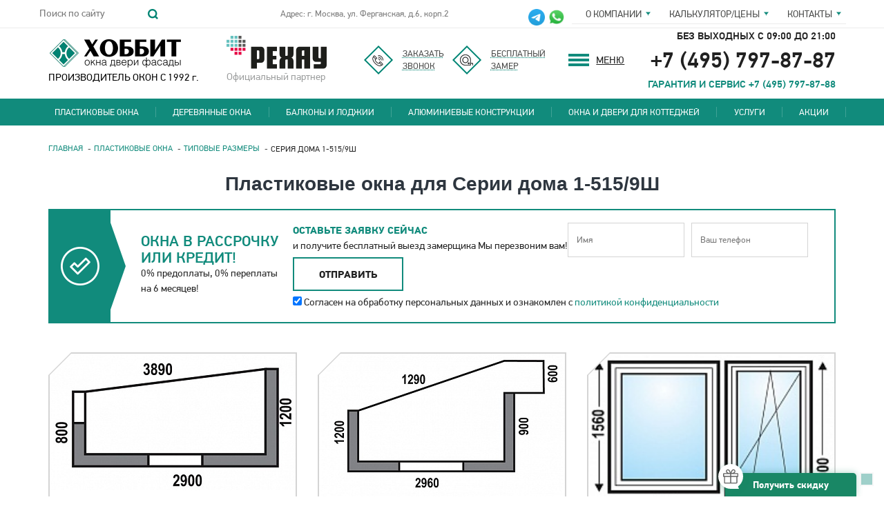

--- FILE ---
content_type: text/html; charset=UTF-8
request_url: https://hobbit.ru/plastikovye-okna/tipovye-razmery/seriya-doma-1-515-9sh/
body_size: 36013
content:
<!DOCTYPE html>
<html xmlns="http://www.w3.org/1999/xhtml" lang="ru">
<head lang="UTF-8">
<!-- vk314 -->
<!-- 567847  -->
    <meta charset="UTF-8">
    <meta http-equiv="X-UA-Compatible" content="IE=edge">
    <title>Пластиковые окна для серии дома 1-515/9Ш купить в Москве по цене от производителя Хоббит</title>
    <meta http-equiv="Content-Type" content="text/html; charset=UTF-8" />
<meta name="description" content="Компания Хоббит предлагает свои услуги тем, кто хочет установить пластиковые окна для серии дома 1-515/9Ш. Хватит мириться с шумом, пылью, мусор и сквозняками, проникающими в квартиру. Наши специалисты быстро изготовят качественные конструкции по доступной цене." />
<link href="/bitrix/js/main/core/css/core.css?15632779293963" type="text/css" rel="stylesheet" />

<script type="text/javascript" data-skip-moving="true">(function(w, d) {var v = w.frameCacheVars = {'CACHE_MODE':'HTMLCACHE','storageBlocks':[],'dynamicBlocks':{'LkGdQn':'3e1eb6f16249','XEVOpk':'e61795bf9f43','g8taYv':'9feda50c85ac','rIpOz9':'b8484a1e8774','NMQc3w':'2fc3a729a859','mKUqxK':'9feda50c85ac','QCJ7Jg':'082ac6686803','6G4w5O':'f38a6504b78e','4raDxq':'54641816b4f0','XhkjsR':'ea24e905770d','4VSDMq':'5d5303405037','3ZyubU':'ed000b6e58b0','Wzqrh9':'7c83427b7a8e','CVlyx7':'bf7a2ea250f1'},'AUTO_UPDATE':true,'AUTO_UPDATE_TTL':'120'};var inv = false;if (v.AUTO_UPDATE === false){if (v.AUTO_UPDATE_TTL && v.AUTO_UPDATE_TTL > 0){var lm = Date.parse(d.lastModified);if (!isNaN(lm)){var td = new Date().getTime();if ((lm + v.AUTO_UPDATE_TTL * 1000) >= td){w.frameRequestStart = false;w.preventAutoUpdate = true;return;}inv = true;}}else{w.frameRequestStart = false;w.preventAutoUpdate = true;return;}}var r = w.XMLHttpRequest ? new XMLHttpRequest() : (w.ActiveXObject ? new w.ActiveXObject("Microsoft.XMLHTTP") : null);if (!r) { return; }w.frameRequestStart = true;var m = v.CACHE_MODE; var l = w.location; var x = new Date().getTime();var q = "?bxrand=" + x + (l.search.length > 0 ? "&" + l.search.substring(1) : "");var u = l.protocol + "//" + l.host + l.pathname + q;r.open("GET", u, true);r.setRequestHeader("BX-ACTION-TYPE", "get_dynamic");r.setRequestHeader("BX-CACHE-MODE", m);r.setRequestHeader("BX-CACHE-BLOCKS", v.dynamicBlocks ? JSON.stringify(v.dynamicBlocks) : "");if (inv){r.setRequestHeader("BX-INVALIDATE-CACHE", "Y");}try { r.setRequestHeader("BX-REF", d.referrer || "");} catch(e) {}if (m === "APPCACHE"){r.setRequestHeader("BX-APPCACHE-PARAMS", JSON.stringify(v.PARAMS));r.setRequestHeader("BX-APPCACHE-URL", v.PAGE_URL ? v.PAGE_URL : "");}r.onreadystatechange = function() {if (r.readyState != 4) { return; }var a = r.getResponseHeader("BX-RAND");var b = w.BX && w.BX.frameCache ? w.BX.frameCache : false;if (a != x || !((r.status >= 200 && r.status < 300) || r.status === 304 || r.status === 1223 || r.status === 0)){var f = {error:true, reason:a!=x?"bad_rand":"bad_status", url:u, xhr:r, status:r.status};if (w.BX && w.BX.ready){BX.ready(function() {setTimeout(function(){BX.onCustomEvent("onFrameDataRequestFail", [f]);}, 0);});}else{w.frameRequestFail = f;}return;}if (b){b.onFrameDataReceived(r.responseText);if (!w.frameUpdateInvoked){b.update(false);}w.frameUpdateInvoked = true;}else{w.frameDataString = r.responseText;}};r.send();})(window, document);</script>
<script type="text/javascript" data-skip-moving="true">(function(w, d, n) {var cl = "bx-core";var ht = d.documentElement;var htc = ht ? ht.className : undefined;if (htc === undefined || htc.indexOf(cl) !== -1){return;}var ua = n.userAgent;if (/(iPad;)|(iPhone;)/i.test(ua)){cl += " bx-ios";}else if (/Android/i.test(ua)){cl += " bx-android";}cl += (/(ipad|iphone|android|mobile|touch)/i.test(ua) ? " bx-touch" : " bx-no-touch");cl += w.devicePixelRatio && w.devicePixelRatio >= 2? " bx-retina": " bx-no-retina";var ieVersion = -1;if (/AppleWebKit/.test(ua)){cl += " bx-chrome";}else if ((ieVersion = getIeVersion()) > 0){cl += " bx-ie bx-ie" + ieVersion;if (ieVersion > 7 && ieVersion < 10 && !isDoctype()){cl += " bx-quirks";}}else if (/Opera/.test(ua)){cl += " bx-opera";}else if (/Gecko/.test(ua)){cl += " bx-firefox";}if (/Macintosh/i.test(ua)){cl += " bx-mac";}ht.className = htc ? htc + " " + cl : cl;function isDoctype(){if (d.compatMode){return d.compatMode == "CSS1Compat";}return d.documentElement && d.documentElement.clientHeight;}function getIeVersion(){if (/Opera/i.test(ua) || /Webkit/i.test(ua) || /Firefox/i.test(ua) || /Chrome/i.test(ua)){return -1;}var rv = -1;if (!!(w.MSStream) && !(w.ActiveXObject) && ("ActiveXObject" in w)){rv = 11;}else if (!!d.documentMode && d.documentMode >= 10){rv = 10;}else if (!!d.documentMode && d.documentMode >= 9){rv = 9;}else if (d.attachEvent && !/Opera/.test(ua)){rv = 8;}if (rv == -1 || rv == 8){var re;if (n.appName == "Microsoft Internet Explorer"){re = new RegExp("MSIE ([0-9]+[\.0-9]*)");if (re.exec(ua) != null){rv = parseFloat(RegExp.$1);}}else if (n.appName == "Netscape"){rv = 11;re = new RegExp("Trident/.*rv:([0-9]+[\.0-9]*)");if (re.exec(ua) != null){rv = parseFloat(RegExp.$1);}}}return rv;}})(window, document, navigator);</script>


<link href="/bitrix/js/ui/fonts/opensans/ui.font.opensans.css?16008489392003" type="text/css"  rel="stylesheet" />
<link href="/bitrix/js/main/popup/dist/main.popup.bundle.css?160084904826339" type="text/css"  rel="stylesheet" />
<link href="/bitrix/components/bitrix/system.pagenavigation/templates/modern/style.css?1550050956745" type="text/css"  rel="stylesheet" />
<link href="/local/templates/hobbit/fonts/roboto/roboto.css?14757488163347" type="text/css"  data-template-style="true"  rel="stylesheet" />
<link href="/local/templates/hobbit/css/main.css?1659980087282094" type="text/css"  data-template-style="true"  rel="stylesheet" />
<link href="/local/templates/hobbit/css/custom.css?1561032724231" type="text/css"  data-template-style="true"  rel="stylesheet" />
<link href="/local/templates/hobbit/css/burger-style.css?1554305138778" type="text/css"  data-template-style="true"  rel="stylesheet" />
<link href="/local/templates/hobbit/owl-carousel/assets/owl.carousel.css?15242305304744" type="text/css"  data-template-style="true"  rel="stylesheet" />
<link href="/local/templates/hobbit/owl-carousel/assets/owl.theme.default.css?15242305301380" type="text/css"  data-template-style="true"  rel="stylesheet" />
<link href="/local/templates/hobbit/template_styles.css?1701284813356540" type="text/css"  data-template-style="true"  rel="stylesheet" />







    <META NAME="ROBOTS" content="ALL">
        <meta charset="UTF-8">
    <meta name="viewport" content="width=device-width, initial-scale=1.0, maximum-scale=1.0">
    <link rel="icon" href="/favicon.ico" type="image/x-icon">
    <link rel="shortcut icon" href="/favicon.ico" type="image/x-icon">

	<meta name="yandex-verification" content="10c59c1ccd749045" />
	<meta name="google-site-verification" content="neuwMl8Z9FzGFUFDuuo1GmEG-nF_RXJRNu2cZXyUC-E" />

	<!-- Google Tag Manager -->
		<!-- End Google Tag Manager -->
	<!-- Google Tag Manager (noscript) -->
	<noscript><iframe src="https://www.googletagmanager.com/ns.html?id=GTM-PHDM2TW" height="0" width="0" style="display:none;visibility:hidden"></iframe></noscript>
	<!-- End Google Tag Manager (noscript) -->

    
    
  
    <link rel="stylesheet" href="https://cdn.envybox.io/widget/cbk.css">

    
</head>
<body>

<div class="page-wrap">
<div class="topbar">
    <div class="topbar__container">
        <div class="topbar__row">
            <div class="topbar__search">
                <form action="/search/">
                    <input type="text" name="q" value="" placeholder="Поиск по сайту" />
                <button type="submit"></button>
</form>
            </div>

            <div class="second-logo-img-block">
            	<div class="second-logo-content">
                    <span>Адрес: г. Москва, ул. Ферганская, д.6, корп.2</span>
            	</div>
            </div>
            <div class="second-logo-soc-block">
                <div class="second-soc-content">
                    <!-- <a href="viber://chat?number=%2B79263114871"><img src="/local/templates/hobbit/images/viber.png" alt="viber"></a> -->
                    <a href="https://t.me/+79263114871"><img src="/local/templates/hobbit/images/telegram.png" alt="telegram"></a>
                    <a href="https://api.whatsapp.com/send?phone=79263114871"><img src="/local/templates/hobbit/images/whatsapp.png" alt="whatsapp"></a>
                </div>
            </div>

            <div id="bxdynamic_LkGdQn_start" style="display:none"></div>
<ul class="topbar__menu">
							<li class="topbar__menu-has-dropdown "><a href="/about/" >О компании</a>
				<ul class="topbar__menu-dropdown">
															<li><a href="/about/o-nas/">О нас</a></li>
																		<li><a href="/about/manufacturing/">Наше производство</a></li>
																		<li><a href="/about/vakansii/">Вакансии</a></li>
																		<li><a href="/about/sertifikat/">Сертификаты</a></li>
																		<li><a href="/about/info/">Информация</a></li>
																		<li><a href="/about/news/">Новости</a></li>
																		<li><a href="/services/garantiya-i-servis/">Гарантия и сервис</a></li>
																		<li><a href="/about/reviews/">Отзывы</a></li>
																		<li><a href="/about/vopros-otvet/">Вопрос-ответ</a></li>
																		<li><a href="/about/dlya-posrednikov/">Для посредников</a></li>
																		<li><a href="/about/konkurentnye-preimushchestva/">Конкурентные преимущества</a></li>
																		<li><a href="/about/nashi-klienty/">Наши клиенты</a></li>
										</ul></li>							<li class="topbar__menu-has-dropdown "><a href="/priceplastic/" >Калькулятор/цены</a>
				<ul class="topbar__menu-dropdown">
															<li><a href="/priceplastic/">Цены на пластиковые окна </a></li>
																		<li><a href="/pricewood/">Цены на деревянные окна </a></li>
																		<li><a href="/pricebalcon/">Цены на остекление балконов</a></li>
																		<li><a href="/calcplastic/">Калькулятор пластиковых окон </a></li>
																		<li><a href="/calcwood/">Калькулятор деревянных окон</a></li>
										</ul></li>							<li class="topbar__menu-has-dropdown "><a href="/contacts/" >Контакты</a>
				<ul class="topbar__menu-dropdown">
															<li><a href="/contacts/prazhskaya/">Пражская</a></li>
																		<li><a href="/contacts/marksistskaya-ili-ryazanskiy-prospekt/">Марксистская</a></li>
																		<li><a href="/contacts/nakhimovskiy-prospekt/">Нахимовский проспект</a></li>
																		<li><a href="/contacts/lyublino/">Люблино</a></li>
																		<li><a href="/contacts/ryazanskiy-prospekt/">Рязанский проспект</a></li>
																		<li><a href="/contacts/aviamotornaya/">Авиамоторная</a></li>
																		<li><a href="/contacts/ulitsa-dmitrievskogo/">Улица Дмитриевского</a></li>
																		<li><a href="/contacts/lyubertsy/">г. Люберцы</a></li>
																		<li><a href="/contacts/g-kotelniki/">г. Котельники, м. Котельники</a></li>
																		<li><a href="/contacts/g-lyubertsy-nekrasovka/">г. Люберцы, м. Некрасовка</a></li>
																		<li><a href="/contacts/g-khimki/">г. Химки</a></li>
								</ul></li></ul>
<div id="bxdynamic_LkGdQn_end" style="display:none"></div>        </div>
    </div>
</div>
<header class="page-header">
    <div class="page-header__container">
        <div class="page-header__row">
        	<div class="page-header__nav-toggle-sm">
				<button class="nav-menu-toggle-sm nav-open-btn-sm" type="button"></button>
			</div>
            <div class="page-header__logo">
                <div class="h-logo">
                                                                                                <a href="/" class="h-logo__img">
                                <img src="/upload/site_settings/6db/6dbbdea9b0218e73a7000dc0fed45815.png" alt="Продажа окон для коттеджей и квартир от компании &quot;Хоббит&quot;." title="Деревянные и пластиковые бренда &quot;Хоббит&quot; от производителя." width="390" height="100">
                                ПРОИЗВОДИТЕЛЬ ОКОН С 1992 г.
                                <!-- <img src="/upload/logos/logo2.png" alt="Продажа окон для коттеджей и квартир от компании &quot;Хоббит&quot;." title="Деревянные и пластиковые бренда &quot;Хоббит&quot; от производителя."> -->
								<!-- <span style='text-align:center;'>Москва и МО</span> -->
							</a>
                                                <span class="h-logo__img main-partner">
                            <img src="/upload/rehau_logo.png" alt="ОФИЦИАЛЬНЫЙ ПАРТНЕР" title="ОФИЦИАЛЬНЫЙ ПАРТНЕР" width="390" height="100">
                            Официальный партнер
                        </span>
                                                            <!-- <div class="h-logo__text">
                         ПРОИЗВОДИТЕЛЬ<br>ОКОН С 1992 г.                        <br>МОСКВА И МО
                    </div> -->
                                    </div>
            </div>
            <div class="page-header__call-to-action">
                <a href="tel:+74957978787" class="call-number"><span>+7(495)797-87-87</span></a>
                <a href="#" class="call-to-action call-to-action--callback" data-toggle="modal" data-target="#callbackModal"><span>Заказать</span> <br> <span>звонок</span></a>
                <a href="#" class="call-to-action call-to-action--free-measure" data-toggle="modal" data-target="#measureRegistrationModal">Бесплатный<br>замер</a>
            </div>
			<div class="burger-menu-links">
				<div class="burger">
					<div class="burger-links__item"></div>
					<div class="burger-links__item"></div>
					<div class="burger-links__item"></div>
				</div>
				<div class="buger-text">МЕНЮ</div>
				<div class="drobdown-burger-menu-links"  id="header-menu-links-dropdown">
					<div class="page-footer__links col">
						<div class="page-footer__row">
							<div class="col-sm-12 col-lg-6">
							<div id="bxdynamic_XEVOpk_start" style="display:none"></div><ul class="page-footer__nav">
    <li class="page-footer__nav-item"><a title="Пластиковые окна" href="/plastikovye-okna/" class="page-footer__nav-linkactive" >Пластиковые окна</a></li>
    <li class="page-footer__nav-item"><a title="Деревянные окна" href="/derevyannye-okna/" class="page-footer__nav-link" >Деревянные окна</a></li>
    <li class="page-footer__nav-item"><a title="Балконы и лоджии" href="/balkony-i-lodzhii/" class="page-footer__nav-link" >Балконы и лоджии</a></li>
    <li class="page-footer__nav-item"><a title="Алюминиевые конструкции" href="/alyuminievye-konstruktsii/" class="page-footer__nav-link" >Алюминиевые конструкции</a></li>
    <li class="page-footer__nav-item"><a title="Окна и двери для коттеджей" href="/kottedzhi/" class="page-footer__nav-link" >Окна и двери для коттеджей</a></li>
    <li class="page-footer__nav-item"><a title="Филиалы" href="/addresses/" class="page-footer__nav-link" >Филиалы</a></li>
    <li class="page-footer__nav-item"><a title="Услуги" href="/services/" class="page-footer__nav-link" >Услуги</a></li>
    <li class="page-footer__nav-item"><a title="Акции" href="/advert/" class="page-footer__nav-link" >Акции</a></li>
</ul>

<div id="bxdynamic_XEVOpk_end" style="display:none"></div>                            </div>
                            <div class="col-sm-12 col-lg-6 ">
							<div id="bxdynamic_g8taYv_start" style="display:none"></div><ul class="page-footer__nav">
    <li class="page-footer__nav-item"><a title="О нас" href="/about/" class="page-footer__nav-link" >О нас</a></li>
    <li class="page-footer__nav-item"><a title="Наше производство" href="/about/manufacturing/" class="page-footer__nav-link" >Наше производство</a></li>
    <li class="page-footer__nav-item"><a title="Вакансии" data-toggle="modal" data-target="#measureRegistrationModal"href="/about/vakansii/" class="page-footer__nav-link" >Вакансии</a></li>
    <li class="page-footer__nav-item"><a title="Сертификаты" href="/about/sertifikat/" class="page-footer__nav-link" >Сертификаты</a></li>
    <li class="page-footer__nav-item"><a title="Статьи" href="/about/info/" class="page-footer__nav-link" >Статьи</a></li>
    <li class="page-footer__nav-item"><a title="Новости" href="/about/news/" class="page-footer__nav-link" >Новости</a></li>
    <li class="page-footer__nav-item"><a title="Гарантия и сервис" href="/services/garantiya-i-servis/" class="page-footer__nav-link" >Гарантия и сервис</a></li>
</ul>

<div id="bxdynamic_g8taYv_end" style="display:none"></div>                            </div>
                        </div>
                    </div>
                </div>
            </div>
            <div class="page-header__contacts">
                                <div>Без выходных с 09:00 до 21:00</div>
                                                    <span  class="call_phone_8787_3">
						<a
							class="page-header__contacts-tel phone_link"
							href="tel:+74957978787"							
						>
							+7 (495) 797-87-87						</a>
					</span>
                                                                                            <a href="/services/garantiya-i-servis/" class="text-primary">ГАРАНТИЯ И СЕРВИС +7 (495) 797-87-88</a>
                                                </div>
        </div>
    </div>
    <div id="bxdynamic_rIpOz9_start" style="display:none"></div><nav class="nav">
        <div class="nav__container">
            <button class="nav__menu-open nav-open-btn" type="button"></button>
           <div class="nav__collapse nav-collapse">
                     <ul class="nav-menu">
                                                                                                                                                                                                        <li class="nav-menu__item nav-item-has-dropdown">
                                    <a alt="Пластиковые окна" title="Пластиковые окна" href="/plastikovye-okna/" class="nav-menu__link  active">Пластиковые окна</a>
                                    <div class="nav-dropdown">
                                        <ul class="nav-dropdown__menu">
                           
                                                                                                                                                                                                    <li class="nav-dropdown__item ">
                                    <a alt="Профиль Rehau" title="Профиль Rehau" href="/plastikovye-okna/profil-rehau/" class="nav-dropdown__link">Профиль Rehau</a>
                                    <ul class="nav-dropdown__sub-menu">
                            
                                                                                                                                                                                                    <li ><a href="/plastikovye-okna/profil-rehau/euro-design-blitz-new/">Blitz new</a></li>
                                                                                                                                                                                                                                <li ><a href="/plastikovye-okna/profil-rehau/thermo_design/">Thermo-design</a></li>
                                                                                                                                                                                                                                <li ><a href="/plastikovye-okna/profil-rehau/grazio/">Grazio</a></li>
                                                                                                                                                                                                                                <li ><a href="/plastikovye-okna/profil-rehau/delight-design/">Delight-design</a></li>
                                                                                                                                                                                                                                <li ><a href="/plastikovye-okna/profil-rehau/intelio-80/">Intelio 80</a></li>
                                                                                                                                                                                                                                <li ><a href="/plastikovye-okna/profil-rehau/brillant-design/">Brillant-design</a></li>
                                                                                                                                                                                                                                <li ><a href="/plastikovye-okna/profil-rehau/geneo/">Geneo</a></li>
                                                                                                                                                                                                        </ul></li>                                                                                                                                        <li class="nav-dropdown__item "><a alt="Ламинация" title="Ламинация" href="/plastikovye-okna/laminatsiya/" class="nav-dropdown__link">Ламинация</a></li>
                                                                                                                                                                                                                                <li class="nav-dropdown__item active">
                                    <a alt="Типовые размеры" title="Типовые размеры" href="/plastikovye-okna/tipovye-razmery/" class="nav-dropdown__link">Типовые размеры</a>
                                    <ul class="nav-dropdown__sub-menu">
                            
                                                                                                                                                                                                    <li ><a href="/plastikovye-okna/tipovye-razmery/nestandartnye/">Нестандартные формы</a></li>
                                                                                                                                                                                                        </ul></li>                                </ul></div></li>
                                                                                                                                                                        <li class="nav-menu__item nav-item-has-dropdown">
                                    <a alt="Деревянные окна" title="Деревянные окна" href="/derevyannye-okna/" class="nav-menu__link  ">Деревянные окна</a>
                                    <div class="nav-dropdown">
                                        <ul class="nav-dropdown__menu">
                           
                                                                                                                                                                                                    <li class="nav-dropdown__item "><a alt="Из дуба" title="Из дуба" href="/derevyannye-okna/iz-duba/" class="nav-dropdown__link">Из дуба</a></li>
                                                                                                                                                                                                                                <li class="nav-dropdown__item "><a alt="Из лиственницы" title="Из лиственницы" href="/derevyannye-okna/iz-listvennitsy/" class="nav-dropdown__link">Из лиственницы</a></li>
                                                                                                                                                                                                                                <li class="nav-dropdown__item "><a alt="Из сосны" title="Из сосны" href="/derevyannye-okna/iz-sosny/" class="nav-dropdown__link">Из сосны</a></li>
                                                                                                                                                                                                                                <li class="nav-dropdown__item "><a alt="Обсада" title="Обсада" href="/derevyannye-okna/obsada/" class="nav-dropdown__link">Обсада</a></li>
                                                                                                                                                                                                                                <li class="nav-dropdown__item "><a alt="Откосы" title="Откосы" href="/derevyannye-okna/otkosy/" class="nav-dropdown__link">Откосы</a></li>
                                                                                                                                                                                                                                <li class="nav-dropdown__item "><a alt="С алюминиевым окладом" title="С алюминиевым окладом" href="/derevyannye-okna/s-alyuminievym-okladom/" class="nav-dropdown__link">С алюминиевым окладом</a></li>
                                                                                                                                                                                                                                        </ul></div></li>
                                                                                                                                                                        <li class="nav-menu__item nav-item-has-dropdown">
                                    <a alt="Балконы и лоджии" title="Балконы и лоджии" href="/balkony-i-lodzhii/" class="nav-menu__link  ">Балконы и лоджии</a>
                                    <div class="nav-dropdown">
                                        <ul class="nav-dropdown__menu">
                           
                                                                                                                                                                                                    <li class="nav-dropdown__item "><a alt="Теплое остекление пластиковыми окнами" title="Теплое остекление пластиковыми окнами" href="/balkony-i-lodzhii/teploe-osteklenie-plastikovymi-oknami/" class="nav-dropdown__link">Теплое остекление пластиковыми окнами</a></li>
                                                                                                                                                                                                                                <li class="nav-dropdown__item "><a alt="Теплое остекление деревянными окнами" title="Теплое остекление деревянными окнами" href="/balkony-i-lodzhii/teploe-osteklenie-derevyannymi-oknami/" class="nav-dropdown__link">Теплое остекление деревянными окнами</a></li>
                                                                                                                                                                                                                                <li class="nav-dropdown__item "><a alt="Остекление алюминиевыми окнами" title="Остекление алюминиевыми окнами" href="/balkony-i-lodzhii/teploe-osteklenie-allyuminievymi-oknami/" class="nav-dropdown__link">Остекление алюминиевыми окнами</a></li>
                                                                                                                                                                                                                                <li class="nav-dropdown__item "><a alt="Остекление slidors" title="Остекление slidors" href="/balkony-i-lodzhii/osteklenie-slidors/" class="nav-dropdown__link">Остекление slidors</a></li>
                                                                                                                                                                                                                                <li class="nav-dropdown__item "><a alt="Панорамное остекление" title="Панорамное остекление" href="/balkony-i-lodzhii/panoramnoe-osteklenie/" class="nav-dropdown__link">Панорамное остекление</a></li>
                                                                                                                                                                                                                                <li class="nav-dropdown__item "><a alt="Раздвижное остекление" title="Раздвижное остекление" href="/balkony-i-lodzhii/razdvizhnoe-osteklenie/" class="nav-dropdown__link">Раздвижное остекление</a></li>
                                                                                                                                                                                                                                <li class="nav-dropdown__item "><a alt="Холодное остекление" title="Холодное остекление" href="/balkony-i-lodzhii/kholodnoe-osteklenie/" class="nav-dropdown__link">Холодное остекление</a></li>
                                                                                                                                                                                                                                        </ul></div></li>
                                                                                                                                        <li class="nav-menu__item "><a href="/alyuminievye-konstruktsii/" alt="Алюминиевые конструкции" title="Алюминиевые конструкции"  class="nav-menu__link">Алюминиевые конструкции</a></li>
                                                                                                                                                                                                                                <li class="nav-menu__item "><a href="/kottedzhi/" alt="Окна и двери для коттеджей" title="Окна и двери для коттеджей"  class="nav-menu__link">Окна и двери для коттеджей</a></li>
                                                                                                                                                                                                                                <li class="nav-menu__item "><a href="/addresses/" alt="Филиалы" title="Филиалы"  class="nav-menu__link">Филиалы</a></li>
                                                                                                                                                                                                                                <li class="nav-menu__item "><a href="/services/" alt="Услуги" title="Услуги"  class="nav-menu__link">Услуги</a></li>
                                                                                                                                                                                                                                <li class="nav-menu__item "><a href="/advert/" alt="Акции" title="Акции"  class="nav-menu__link">Акции</a></li>
                                                                                                                                                                                                                                                                <li class="nav-menu__item nav-item-has-dropdown nav-menu__item_mobile">
                                    <a alt="О компании" title="О компании" href="/about/" class="nav-menu__link  ">О компании</a>
                                    <div class="nav-dropdown">
                                        <ul class="nav-dropdown__menu">
                           
                                                                                                                                                                                                    <li class="nav-dropdown__item "><a alt="О нас" title="О нас" href="/about/o-nas/" class="nav-dropdown__link">О нас</a></li>
                                                                                                                                                                                                                                <li class="nav-dropdown__item "><a alt="Наше производство" title="Наше производство" href="/about/manufacturing/" class="nav-dropdown__link">Наше производство</a></li>
                                                                                                                                                                                                                                <li class="nav-dropdown__item "><a alt="Вакансии" title="Вакансии" href="/about/vakansii/" class="nav-dropdown__link">Вакансии</a></li>
                                                                                                                                                                                                                                <li class="nav-dropdown__item "><a alt="Сертификаты" title="Сертификаты" href="/about/sertifikat/" class="nav-dropdown__link">Сертификаты</a></li>
                                                                                                                                                                                                                                <li class="nav-dropdown__item "><a alt="Информация" title="Информация" href="/about/info/" class="nav-dropdown__link">Информация</a></li>
                                                                                                                                                                                                                                <li class="nav-dropdown__item "><a alt="Новости" title="Новости" href="/about/news/" class="nav-dropdown__link">Новости</a></li>
                                                                                                                                                                                                                                <li class="nav-dropdown__item "><a alt="Гарантия и сервис" title="Гарантия и сервис" href="/services/garantiya-i-servis/" class="nav-dropdown__link">Гарантия и сервис</a></li>
                                                                                                                                                                                                                                <li class="nav-dropdown__item "><a alt="Отзывы" title="Отзывы" href="/about/reviews/" class="nav-dropdown__link">Отзывы</a></li>
                                                                                                                                                                                                                                <li class="nav-dropdown__item "><a alt="Вопрос-ответ" title="Вопрос-ответ" href="/about/vopros-otvet/" class="nav-dropdown__link">Вопрос-ответ</a></li>
                                                                                                                                                                                                                                <li class="nav-dropdown__item "><a alt="Для посредников" title="Для посредников" href="/about/dlya-posrednikov/" class="nav-dropdown__link">Для посредников</a></li>
                                                                                                                                                                                                                                <li class="nav-dropdown__item "><a alt="Конкурентные преимущества" title="Конкурентные преимущества" href="/about/konkurentnye-preimushchestva/" class="nav-dropdown__link">Конкурентные преимущества</a></li>
                                                                                                                                                                                                                                <li class="nav-dropdown__item "><a alt="Наши клиенты" title="Наши клиенты" href="/about/nashi-klienty/" class="nav-dropdown__link">Наши клиенты</a></li>
                                                                                                                                                                                                                                        </ul></div></li>
                                                                                                                                                                        <li class="nav-menu__item nav-item-has-dropdown nav-menu__item_mobile">
                                    <a alt="Калькулятор/цены" title="Калькулятор/цены" href="/priceplastic/" class="nav-menu__link  ">Калькулятор/цены</a>
                                    <div class="nav-dropdown">
                                        <ul class="nav-dropdown__menu">
                           
                                                                                                                                                                                                    <li class="nav-dropdown__item ">
                                    <a alt="Цены на пластиковые окна " title="Цены на пластиковые окна " href="/priceplastic/" class="nav-dropdown__link">Цены на пластиковые окна </a>
                                    <ul class="nav-dropdown__sub-menu">
                            
                                                                                                                                                                                                    <li ><a href="/priceplastic/">Цены на пластиковые окна </a></li>
                                                                                                                                                                                                                                <li ><a href="/pricewood/">Цены на деревянные окна </a></li>
                                                                                                                                                                                                                                <li ><a href="/pricebalcon/">Цены на остекление балконов</a></li>
                                                                                                                                                                                                                                <li ><a href="/calcplastic/">Калькулятор пластиковых окон </a></li>
                                                                                                                                                                                                                                <li ><a href="/calcwood/">Калькулятор деревянных окон</a></li>
                                                                                                                                                                                                        </ul></li>                                                                                                                                        <li class="nav-dropdown__item "><a alt="Цены на деревянные окна " title="Цены на деревянные окна " href="/pricewood/" class="nav-dropdown__link">Цены на деревянные окна </a></li>
                                                                                                                                                                                                                                <li class="nav-dropdown__item "><a alt="Цены на остекление балконов" title="Цены на остекление балконов" href="/pricebalcon/" class="nav-dropdown__link">Цены на остекление балконов</a></li>
                                                                                                                                                                                                                                <li class="nav-dropdown__item "><a alt="Калькулятор пластиковых окон " title="Калькулятор пластиковых окон " href="/calcplastic/" class="nav-dropdown__link">Калькулятор пластиковых окон </a></li>
                                                                                                                                                                                                                                <li class="nav-dropdown__item "><a alt="Калькулятор деревянных окон" title="Калькулятор деревянных окон" href="/calcwood/" class="nav-dropdown__link">Калькулятор деревянных окон</a></li>
                                                                                                                                                                                                                                        </ul></div></li>
                                                                                                                                                                        <li class="nav-menu__item nav-item-has-dropdown nav-menu__item_mobile">
                                    <a alt="Контакты" title="Контакты" href="/contacts/" class="nav-menu__link  ">Контакты</a>
                                    <div class="nav-dropdown">
                                        <ul class="nav-dropdown__menu">
                           
                                                                                                                                                                                                    <li class="nav-dropdown__item "><a alt="Пражская" title="Пражская" href="/contacts/prazhskaya/" class="nav-dropdown__link">Пражская</a></li>
                                                                                                                                                                                                                                <li class="nav-dropdown__item "><a alt="Марксистская" title="Марксистская" href="/contacts/marksistskaya-ili-ryazanskiy-prospekt/" class="nav-dropdown__link">Марксистская</a></li>
                                                                                                                                                                                                                                <li class="nav-dropdown__item "><a alt="Нахимовский проспект" title="Нахимовский проспект" href="/contacts/nakhimovskiy-prospekt/" class="nav-dropdown__link">Нахимовский проспект</a></li>
                                                                                                                                                                                                                                <li class="nav-dropdown__item "><a alt="Люблино" title="Люблино" href="/contacts/lyublino/" class="nav-dropdown__link">Люблино</a></li>
                                                                                                                                                                                                                                <li class="nav-dropdown__item "><a alt="Рязанский проспект" title="Рязанский проспект" href="/contacts/ryazanskiy-prospekt/" class="nav-dropdown__link">Рязанский проспект</a></li>
                                                                                                                                                                                                                                <li class="nav-dropdown__item "><a alt="Авиамоторная" title="Авиамоторная" href="/contacts/aviamotornaya/" class="nav-dropdown__link">Авиамоторная</a></li>
                                                                                                                                                                                                                                <li class="nav-dropdown__item "><a alt="Улица Дмитриевского" title="Улица Дмитриевского" href="/contacts/ulitsa-dmitrievskogo/" class="nav-dropdown__link">Улица Дмитриевского</a></li>
                                                                                                                                                                                                                                <li class="nav-dropdown__item "><a alt="г. Люберцы" title="г. Люберцы" href="/contacts/lyubertsy/" class="nav-dropdown__link">г. Люберцы</a></li>
                                                                                                                                                                                                                                <li class="nav-dropdown__item "><a alt="г. Котельники, м. Котельники" title="г. Котельники, м. Котельники" href="/contacts/g-kotelniki/" class="nav-dropdown__link">г. Котельники, м. Котельники</a></li>
                                                                                                                                                                                                                                <li class="nav-dropdown__item "><a alt="г. Люберцы, м. Некрасовка" title="г. Люберцы, м. Некрасовка" href="/contacts/g-lyubertsy-nekrasovka/" class="nav-dropdown__link">г. Люберцы, м. Некрасовка</a></li>
                                                                                                                                                                                                                                <li class="nav-dropdown__item "><a alt="г. Химки" title="г. Химки" href="/contacts/g-khimki/" class="nav-dropdown__link">г. Химки</a></li>
                                                                                                                                                                                
                                                                                
                                    </ul></div></li>
                                                                                        <button class="nav__menu-close nav-close-btn" type="button" style=""></button>
            <li class="soc-mob">
                <a href="viber://chat?number=%2B79263114871"><img src="/local/templates/hobbit/images/viber.png"></a>
                <a href="https://api.whatsapp.com/send?phone=79263114871"><img src="/local/templates/hobbit/images/whatsapp.png"></a>
            </li>
                </div>

            </div>
    </nav>
<div id="bxdynamic_rIpOz9_end" style="display:none"></div></header>
<div class="page-content">
    <nav class="breadcrumb" aria-label="breadcrumb"  itemscope itemtype="http://schema.org/BreadcrumbList"><div class="breadcrumb__container"><ol class="breadcrumb__list">
			<li class="breadcrumb__item" id="bx_breadcrumb_0" itemprop="itemListElement" itemscope itemtype="http://schema.org/ListItem">
				<a href="/" title="Главная" itemprop="url"><span itemprop="name">Главная</span></a>
				<meta itemprop="position" content="1" />
			</li>
			<li class="breadcrumb__item" id="bx_breadcrumb_1" itemprop="itemListElement" itemscope itemtype="http://schema.org/ListItem">
				<a href="/plastikovye-okna/" title="Пластиковые окна" itemprop="url"><span itemprop="name">Пластиковые окна</span></a>
				<meta itemprop="position" content="2" />
			</li>
			<li class="breadcrumb__item" id="bx_breadcrumb_2" itemprop="itemListElement" itemscope itemtype="http://schema.org/ListItem">
				<a href="/plastikovye-okna/tipovye-razmery/" title="Типовые размеры" itemprop="url"><span itemprop="name">Типовые размеры</span></a>
				<meta itemprop="position" content="3" />
			</li>
			<li class="breadcrumb__item active" itemprop="itemListElement" itemscope itemtype="http://schema.org/ListItem" aria-current="page">
				
				<span itemprop="name">Серия дома 1-515/9Ш</span>
				<meta itemprop="position" content="4" />
			</li></ol></div></nav>    <div class="container"><h1>Пластиковые окна для Серии дома 1-515/9Ш</h1></div>
<!-- Страница филиалов -->

<!-- Страница филиалов -->

<!-- Новый дизайн страницы plastikovye-okna -->

<!-- остальные страницы -->


<div id="comp_34989056ce8a5caeadc24d303b7ac64d">
<div class="callback-form__container">
    <div class="callback-form">
        <div class="callback-form__decorator">
                    
<form name="CALLBACK" action="/plastikovye-okna/tipovye-razmery/seriya-doma-1-515-9sh/" method="POST" enctype="multipart/form-data"><input type="hidden" name="bxajaxid" id="bxajaxid_34989056ce8a5caeadc24d303b7ac64d_8BACKi" value="34989056ce8a5caeadc24d303b7ac64d" /><input type="hidden" name="AJAX_CALL" value="Y" /><input type="hidden" name="sessid" id="sessid" value="" /><input type="hidden" name="WEB_FORM_ID" value="1" />                <div class="callback-form__row">
                    <div class="callback-form__heading">
                                                <div class="callback-form__title">Окна в рассрочку <br> или кредит!</div>
                                                                        <div>0% предоплаты, 0% переплаты на 6 месяцев!</div>
                                                                                                <div class="callback-form__heading-sm">
                            <div class="callback-form__title-sm">ОСТАВЬТЕ ЗАЯВКУ СЕЙЧАС</div>
                                                    </div>
                                            </div>
                    <div class="callback-form__form">
                                                    <div class="callback-form__heading-sm">
                                <div class="callback-form__title-sm">ОСТАВЬТЕ ЗАЯВКУ СЕЙЧАС</div>
                                                                    <div>и получите бесплатный выезд замерщика Мы перезвоним вам!</div>
                                                            </div>
                                                <div class="callback-form__fields sections_form_1">
                                                                                                                                                                                                                <div class="callback-form__input form__field ">
                                            <input type="text" placeholder="Имя" class="input-text" class="input-text"  name="form_text_5" value="" size="0" />                                        </div>
                                                                                                                                                                                                                                                                                                                            <div class="callback-form__input form__field ">
                                            <input type="text" required class="input-text mask-phone" placeholder="Ваш телефон"   name="form_text_1" value="" size="0" />                                        </div>
                                                                                                                                                                                                                                                                                                                                                                                                                                                                                        <input type="hidden"  name="form_hidden_2" value="" />                                                                                                                                                                <input type="hidden" data-element="y" name="form_hidden_3" value="" />                                                                                                                                                                <input type="hidden"  name="form_hidden_6" value="" />                                                                                                                </div>
                        <div class="callback-form__submit">
                            
                            <input class="btn  btn-inverse btn-lg"
                                   type="submit"
                                   name="web_form_submit"
                                   value="Отправить"/>
                        </div>
                        <div class="callback-form__input form__field " style="padding-top: 5px;">
                            <input id="4" type="checkbox" checked="chacked" value="4" name="form_checkbox_PERSONAL_AGREE[]" is-hidden="">
                            <label for="4">  Согласен на обработку персональных данных и ознакомлен с <a href="/policy/">политикой конфиденциальности</a></label>
                        </div>
                    </div>
                </div>
            <input type="hidden" value="sections_form_1" name="ajax_opt_add">
            </form>                </div>
    </div>
</div>
                         </div>
    <div class="product-cards-list">
        <div class="product-cards-list__container swiper-container products-card-slider">
                        <!-- что бы свайпер заработал опять добавь" product-cards-list__row"  "swiper-wrapper" -->
            <div class="product-cards-list__row">
                                                        <div class="product-cards-list__item swiper-slide" id="bx_3218110189_">
                        <div class="product-card">
                            <div class="product-card__header">
                                                                    <img src="/upload/resize_cache/iblock/a8f/356_223_1/a8ff93528243a02c5e67ce197d2cd24e.jpg" width="356" height="198" alt="Лоджия 2 Серия дома 1-515/9Ш" title="Лоджия 2 Серия дома 1-515/9Ш">
                                                            </div>
                                <div class="product-card__body">
                                    <span class="product-card__title">Лоджия 2 Серия дома 1-515/9Ш</span>
                                                                        <hr>
                                    
                                </div>
                                <div class="product-card__footer">
                                    <span class="btn btn-inverse" data-element="Лоджия 2 Серия дома 1-515/9Ш" data-toggle="modal" data-target="#OrderModal">Заказать</span>
                                </div>

                        </div>
                    </div>
                                                        <div class="product-cards-list__item swiper-slide" id="bx_3218110189_">
                        <div class="product-card">
                            <div class="product-card__header">
                                                                    <img src="/upload/resize_cache/iblock/81e/356_223_1/81e808a4bc7f186a03be3289c5d36857.jpg" width="356" height="208" alt="Лоджия 1 Серия дома 1-515/9Ш" title="Лоджия 1 Серия дома 1-515/9Ш">
                                                            </div>
                                <div class="product-card__body">
                                    <span class="product-card__title">Лоджия 1 Серия дома 1-515/9Ш</span>
                                                                        <hr>
                                    
                                </div>
                                <div class="product-card__footer">
                                    <span class="btn btn-inverse" data-element="Лоджия 1 Серия дома 1-515/9Ш" data-toggle="modal" data-target="#OrderModal">Заказать</span>
                                </div>

                        </div>
                    </div>
                                                        <div class="product-cards-list__item swiper-slide" id="bx_3218110189_">
                        <div class="product-card">
                            <div class="product-card__header">
                                                                    <img src="/upload/resize_cache/iblock/7b4/356_223_1/7b4e0335bb1eba6035946cd27e88b251.jpg" width="217" height="223" alt="Окно 3 Серия дома 1-515/9Ш" title="Окно 3 Серия дома 1-515/9Ш">
                                                            </div>
                                <div class="product-card__body">
                                    <span class="product-card__title">Окно 3 Серия дома 1-515/9Ш</span>
                                                                        <hr>
                                    
                                </div>
                                <div class="product-card__footer">
                                    <span class="btn btn-inverse" data-element="Окно 3 Серия дома 1-515/9Ш" data-toggle="modal" data-target="#OrderModal">Заказать</span>
                                </div>

                        </div>
                    </div>
                                                        <div class="product-cards-list__item swiper-slide" id="bx_3218110189_">
                        <div class="product-card">
                            <div class="product-card__header">
                                                                    <img src="/upload/resize_cache/iblock/ae9/356_223_1/ae9e4154a02c021410d26edcecad36ac.jpg" width="233" height="223" alt="Окно 2 Серия дома 1-515/9Ш" title="Окно 2 Серия дома 1-515/9Ш">
                                                            </div>
                                <div class="product-card__body">
                                    <span class="product-card__title">Окно 2 Серия дома 1-515/9Ш</span>
                                                                        <hr>
                                    
                                </div>
                                <div class="product-card__footer">
                                    <span class="btn btn-inverse" data-element="Окно 2 Серия дома 1-515/9Ш" data-toggle="modal" data-target="#OrderModal">Заказать</span>
                                </div>

                        </div>
                    </div>
                                                        <div class="product-cards-list__item swiper-slide" id="bx_3218110189_">
                        <div class="product-card">
                            <div class="product-card__header">
                                                                    <img src="/upload/resize_cache/iblock/6fc/356_223_1/6fc172318b3ff93359d3300cf51d4661.jpg" width="311" height="223" alt="Окно 1 Серия дома 1-515/9Ш" title="Окно 1 Серия дома 1-515/9Ш">
                                                            </div>
                                <div class="product-card__body">
                                    <span class="product-card__title">Окно 1 Серия дома 1-515/9Ш</span>
                                                                        <hr>
                                    
                                </div>
                                <div class="product-card__footer">
                                    <span class="btn btn-inverse" data-element="Окно 1 Серия дома 1-515/9Ш" data-toggle="modal" data-target="#OrderModal">Заказать</span>
                                </div>

                        </div>
                    </div>
                            </div>
        </div>
            </div>
                    <div class="text-block">
                        <div class="container">
                                                                                                                        <img class="pict_intro" src="/upload/resize_cache/uf/192/300_200_2/19266f03efade67a7bc0a67410057393.jpg" alt="Пластиковые окна для Серии дома 1-515/9Ш" title="Пластиковые окна для Серии дома 1-515/9Ш">
                                                        <p>
	 Девятиэтажные панельные дома серии 1&nbsp;515/9ш входят в список самых часто встречающихся жилых многоквартирных зданий на территории Москвы и других городов России. Построенные еще несколько десятков лет назад, эти дома по-прежнему с легкостью справляются с возложенными на них задачами. А простой замены старых окон бывает достаточно для того, чтобы исправить некоторые недостатки строения, препятствующие созданию комфортного и уютного микроклимата в помещении.
</p>
<p>
	 Компания «Хоббит» рада предложить свои услуги всем тем, кто не готов мириться со сквозняками, уличным шумом, пылью и мусором, проникающими в квартиру. Новые окна по доступным ценам – это по-настоящему привлекательное предложение для каждого владельца собственного жилья в типовых панельных домах старой застройки.
</p>                            <div class="clearfix"></div>
                        </div>
                    </div>
                                        <div class="text-block">
                        <div class="container">
                            <div>    
                                <ul>
	<li>В вашем доме становится еще светлее, ведь ничто не мешает беспрепятственному прохождению солнечных лучей через современные стеклопакеты в тонких, но прочных рамах.</li>
	<li>Даже зимой в квартире тепло и уютно, пока энергоэффективные окна заботятся о вашем здоровье и здоровье ваших близких.</li>
	<li>Новыми окнами удобно и приятно пользоваться, тем более что их привлекательное оформление делает гораздо эстетичнее и общую картину интерьера!</li>
</ul>
<p>
	 Просто обратитесь к нам и получите возможность выбрать лучшее из действительно большого ассортимента современных окон. Пластик, алюминий, дерево – мы используем любые типы профилей по желанию заказчика, добиваясь идеального результата, который на 100% удовлетворяет вашим индивидуальным требованиям. Хотите узнать подробности? Позвоните по номеру, указанному на сайте, и получите бесплатную консультацию от опытного специалиста по вопросам производства и установки !
</p>
 <br>
 <br>
<ul style="width: 405px;">
</ul>
 <br>                            </div>
                        </div>
                    </div>
                                    <div class="text-block">
                        <div class="container">
                            <div class="blocklinks">
                                                            <ul>
                                                                </ul>
                            </div>
                        </div>
                    </div>
                                    <div class="container prim">
                    <div class="owl-carousel prim owl-theme">
                        <div class="item">
                            <a href="/plastikovye-okna/v-chastnyj-dom/">
                                <img src="/local/templates/hobbit/images/caroucel/okna-dlya-kottedzha.jpg" alt="Окна для загородного дома" title="Окна для загородного дома">
                                <div class="h4">Окна для загородного дома</div>
                                <p>Остекление коттеджей под ключ от производителя.</p>
                            </a>
                        </div>
                        <div class="item">
                            <a href="/plastikovye-okna/dlya-dachi/">
                                <img src="/local/templates/hobbit/images/caroucel/okna-dlya-dachi.jpg" alt="Окна для дачи" title="Окна для дачи">
                                <div class="h4">Окна для дачи</div>
                                <p>Качественное остекление дачных домов и других сооружений</p>
                            </a>
                        </div>
                        <div class="item">
                            <a href="/derevyannye-okna/v-derevyannyj-dom/">
                                <img src="/local/templates/hobbit/images/caroucel/okna-dlya-derevyannogo-doma.jpg" alt="Окна для деревянного дома" title="Окна для деревянного дома">
                                <div class="h4">Окна для деревянного дома</div>
                                <p>Монтаж остекления от производителя по современным технологиям.</p>
                            </a>
                        </div>
                        <div class="item">
                            <a href="/plastikovye-okna/v-kvartiru/">
                                <img src="/local/templates/hobbit/images/caroucel/okna-dlya-kvartiry.jpg" alt="Окна для квартиры" title="Окна для квартиры">
                                <div class="h4">Окна для квартиры</div>
                                <p>Производим качественную продукцию по вашим размерам.</p>
                            </a>
                        </div>
                    </div>
                                </div>
                            <div class="container typehouse">
                    <div class="title-block">
                        <div class="h2">Стоимость остекленения квартир в типовых домах:</div>
                        <a href="/plastikovye-okna/tipovye-razmery/">Смотреть все типы домов</a>
                    </div>
                    <div class="owl-carousel typehouse owl-theme">
                        <a href="/plastikovye-okna/tipovye-razmery/dom-serii/">
                            <div class="item">
                                <img src="/upload/medialibrary/0cc/0ccc4f84f74cfa4f5520e1eced669327.jpg" alt="П-44" title="П-44">
                                <div class="h4">П-44</div>
                                <p>от 21 800 р</p>
                            </div>
                        </a>
                        <a href="/plastikovye-okna/tipovye-razmery/seriya-doma-p-3/">
                            <div class="item">
                                <img src="/upload/medialibrary/a42/a425c12e1d7b320ac138fc9877ade00e.jpg" alt="П-3" title="П-3">
                                <div class="h4">П-3</div>
                               <p>от 18 280 р</p>
                            </div>
                        </a>
                        <a href="/plastikovye-okna/tipovye-razmery/doma-serii-p3m/">
                            <div class="item">
                                <img src="/upload/medialibrary/d5c/d5ca0b64b9b529f4c6f39cbb95e41469.jpg" alt="П-3М" title="П-3М">
                                <div class="h4">П-3М</div>
                                <p>от 22 630 р</p>
                            </div>
                        </a>
                        <a href="/plastikovye-okna/tipovye-razmery/dom-serii-kope/">
                            <div class="item">
                                <img src="/upload/medialibrary/adf/adf093dbf115c7780dae87e334ccd29b.jpg" alt="КОПЭ" title="КОПЭ">
                                <div class="h4">КОПЭ</div>
                                <p>от 22 920 р</p>
                            </div>
                        </a>
                        <a href="/plastikovye-okna/tipovye-razmery/khrushchyevka/">
                            <div class="item">
                                <img src="/upload/medialibrary/154/1540590aa2ab28a9d90f9e1b82b195c3.jpg" alt="Хрущевки" title="Хрущевки">
                                <div class="h4">Хрущевки</div>
                                <p>от 22 960 р</p>
                            </div>
                        </a>
                        <a href="/plastikovye-okna/tipovye-razmery/stalinskie-doma/">
                            <div class="item">
                                <img src="/upload/medialibrary/857/8575f10c20b9a1a5f9005490d1322090.jpg" alt="Сталинки" title="Сталинки">
                                <div class="h4">Сталинки</div>
                                <p>от 25 100 р</p>
                            </div>
                        </a>
                    </div>
                                </div>
            <div id="comp_8d9005b81a032118b8fac2e4d73e9f4d">
<div class="callback-form__container">
    <div class="callback-form">
        <div class="callback-form__decorator">
                    
<form name="CALLBACK" action="/plastikovye-okna/tipovye-razmery/seriya-doma-1-515-9sh/" method="POST" enctype="multipart/form-data"><input type="hidden" name="bxajaxid" id="bxajaxid_8d9005b81a032118b8fac2e4d73e9f4d_Ar8Szp" value="8d9005b81a032118b8fac2e4d73e9f4d" /><input type="hidden" name="AJAX_CALL" value="Y" /><input type="hidden" name="sessid" id="sessid_1" value="" /><input type="hidden" name="WEB_FORM_ID" value="1" />                <div class="callback-form__row">
                    <div class="callback-form__heading">
                                                <div class="callback-form__title">Оставьте заявку сейчас</div>
                                                                        <div>и получите бесплатный выезд замерщика</div>
                                                                        <div class="callback-form__text-lg">Мы перезвоним вам!</div>
                                                                    </div>
                    <div class="callback-form__form">
                                                <div class="callback-form__fields sections_form_2">
                                                                                                                                                                                                                <div class="callback-form__input form__field ">
                                            <input type="text" placeholder="Имя" class="input-text" class="input-text"  name="form_text_5" value="" size="0" />                                        </div>
                                                                                                                                                                                                                                                                                                                            <div class="callback-form__input form__field ">
                                            <input type="text" required class="input-text mask-phone" placeholder="Ваш телефон"   name="form_text_1" value="" size="0" />                                        </div>
                                                                                                                                                                                                                                                                                                                                                                                                                                                                                        <input type="hidden"  name="form_hidden_2" value="" />                                                                                                                                                                <input type="hidden" data-element="y" name="form_hidden_3" value="" />                                                                                                                                                                <input type="hidden"  name="form_hidden_6" value="" />                                                                                                                </div>
                        <div class="callback-form__submit">
                            
                            <input class="btn  btn-inverse btn-lg"
                                   type="submit"
                                   name="web_form_submit"
                                   value="Отправить"/>
                        </div>
                        <div class="callback-form__input form__field " style="padding-top: 5px;">
                            <input id="4" type="checkbox" checked="chacked" value="4" name="form_checkbox_PERSONAL_AGREE[]" is-hidden="">
                            <label for="4">  Согласен на обработку персональных данных и ознакомлен с <a href="/policy/">политикой конфиденциальности</a></label>
                        </div>
                    </div>
                </div>
            <input type="hidden" value="sections_form_2" name="ajax_opt_add">
            </form>                </div>
    </div>
</div>
                         </div>

                    <div class="container">
                        <h2>Как сделать заказ</h2>
                        <div class="row how_order">
                            <div class="col-lg-4">
                                <div class="row">
                                    <div class="col-lg-3">
                                        <img src="/upload/how_orders/phone-call.svg" alt="Оставьте заявку" title="Оставьте заявку">
                                    </div>
                                    <div class="col-lg-9">
                                        <p class="how_order_text">Оставьте заявку или позвоните по телефону: <a href="tel:+74951721945">+7 (495) 172-19-45</a></p>
                                    </div>
                                </div>
                            </div>
                            <div class="col-lg-4">
                                <div class="row">
                                    <div class="col-lg-3">
                                        <img src="/upload/how_orders/pencil.svg" alt="Приедет специалист, сделает замер и заключит договор" title="Приедет специалист, сделает замер и заключит договор">
                                    </div>
                                    <div class="col-lg-9">
                                        <p class="how_order_text">Приедет специалист, сделает замер и заключит договор</p>
                                    </div>
                                </div>
                            </div>
                            <div class="col-lg-4">
                                <div class="row">
                                    <div class="col-lg-3">
                                        <img src="/upload/how_orders/award.svg" alt="Произведем установку окон и вручим вам гарантийный сертификат" title="Произведем установку окон и вручим вам гарантийный сертификат">
                                    </div>
                                    <div class="col-lg-9">
                                        <p class="how_order_text">Произведем установку окон и вручим вам гарантийный сертификат</p>
                                    </div>
                                </div>
                            </div>
                        </div>
                    </div>
                
                                <h2>Отзывы о нас</h2>

                <div class="container reviews-owl">
                    <div class="owl-carousel reviews-owl owl-theme">
                        

                                        <div class="item" id="bx_651765591_966">
                <div class="review">
                    <div class="review__header">
                        <div class="review__data">
                            <span class="review__reviewer">Константин</span>, 22 февраля 2022                                                    </div>
                        <div class="review__rating">
                            <ul class="star-array">
                                                                <li><span class="star"></span></li>
                                                                <li><span class="star"></span></li>
                                                                <li><span class="star"></span></li>
                                                                <li><span class="star"></span></li>
                                                                <li><span class="star"></span></li>
                                                                                            </ul>
                        </div>
                    </div>
                    <div class="review__body">
                        <!--noindex-->
                        <div id="review__body_966"></div>
                                                <!--/noindex-->
                    </div>
                </div>
                            </div>
                                    <div class="item" id="bx_651765591_972">
                <div class="review">
                    <div class="review__header">
                        <div class="review__data">
                            <span class="review__reviewer">Наташа</span>, 17 февраля 2022                                                    </div>
                        <div class="review__rating">
                            <ul class="star-array">
                                                                <li><span class="star"></span></li>
                                                                <li><span class="star"></span></li>
                                                                <li><span class="star"></span></li>
                                                                <li><span class="star"></span></li>
                                                                <li><span class="star"></span></li>
                                                                                            </ul>
                        </div>
                    </div>
                    <div class="review__body">
                        <!--noindex-->
                        <div id="review__body_972"></div>
                                                <!--/noindex-->
                    </div>
                </div>
                            </div>
                                    <div class="item" id="bx_651765591_977">
                <div class="review">
                    <div class="review__header">
                        <div class="review__data">
                            <span class="review__reviewer">Игорь Николаевич</span>, 15 февраля 2022                                                    </div>
                        <div class="review__rating">
                            <ul class="star-array">
                                                                <li><span class="star"></span></li>
                                                                <li><span class="star"></span></li>
                                                                <li><span class="star"></span></li>
                                                                <li><span class="star"></span></li>
                                                                <li><span class="star"></span></li>
                                                                                            </ul>
                        </div>
                    </div>
                    <div class="review__body">
                        <!--noindex-->
                        <div id="review__body_977"></div>
                                                <!--/noindex-->
                    </div>
                </div>
                            </div>
                                    <div class="item" id="bx_651765591_978">
                <div class="review">
                    <div class="review__header">
                        <div class="review__data">
                            <span class="review__reviewer">Олеся Жукова</span>, 10 февраля 2022                                                    </div>
                        <div class="review__rating">
                            <ul class="star-array">
                                                                <li><span class="star"></span></li>
                                                                <li><span class="star"></span></li>
                                                                <li><span class="star"></span></li>
                                                                <li><span class="star"></span></li>
                                                                <li><span class="star"></span></li>
                                                                                            </ul>
                        </div>
                    </div>
                    <div class="review__body">
                        <!--noindex-->
                        <div id="review__body_978"></div>
                                                <!--/noindex-->
                    </div>
                </div>
                            </div>
                                    <div class="item" id="bx_651765591_975">
                <div class="review">
                    <div class="review__header">
                        <div class="review__data">
                            <span class="review__reviewer">Маргарита</span>, 8 февраля 2022                                                    </div>
                        <div class="review__rating">
                            <ul class="star-array">
                                                                <li><span class="star"></span></li>
                                                                <li><span class="star"></span></li>
                                                                <li><span class="star"></span></li>
                                                                <li><span class="star"></span></li>
                                                                                                <li><span class="star star--empty"></span></li>
                                                            </ul>
                        </div>
                    </div>
                    <div class="review__body">
                        <!--noindex-->
                        <div id="review__body_975"></div>
                                                <!--/noindex-->
                    </div>
                </div>
                            </div>
                                    <div class="item" id="bx_651765591_968">
                <div class="review">
                    <div class="review__header">
                        <div class="review__data">
                            <span class="review__reviewer">Павел Шумский</span>, 8 февраля 2022                                                    </div>
                        <div class="review__rating">
                            <ul class="star-array">
                                                                <li><span class="star"></span></li>
                                                                <li><span class="star"></span></li>
                                                                <li><span class="star"></span></li>
                                                                <li><span class="star"></span></li>
                                                                <li><span class="star"></span></li>
                                                                                            </ul>
                        </div>
                    </div>
                    <div class="review__body">
                        <!--noindex-->
                        <div id="review__body_968"></div>
                                                <!--/noindex-->
                    </div>
                </div>
                            </div>
                                    <div class="item" id="bx_651765591_970">
                <div class="review">
                    <div class="review__header">
                        <div class="review__data">
                            <span class="review__reviewer">Богдан</span>, 4 февраля 2022                                                    </div>
                        <div class="review__rating">
                            <ul class="star-array">
                                                                <li><span class="star"></span></li>
                                                                <li><span class="star"></span></li>
                                                                <li><span class="star"></span></li>
                                                                <li><span class="star"></span></li>
                                                                                                <li><span class="star star--empty"></span></li>
                                                            </ul>
                        </div>
                    </div>
                    <div class="review__body">
                        <!--noindex-->
                        <div id="review__body_970"></div>
                                                <!--/noindex-->
                    </div>
                </div>
                            </div>
                                    <div class="item" id="bx_651765591_965">
                <div class="review">
                    <div class="review__header">
                        <div class="review__data">
                            <span class="review__reviewer">Геннадий Карпов</span>, 2 февраля 2022                                                    </div>
                        <div class="review__rating">
                            <ul class="star-array">
                                                                <li><span class="star"></span></li>
                                                                <li><span class="star"></span></li>
                                                                <li><span class="star"></span></li>
                                                                <li><span class="star"></span></li>
                                                                <li><span class="star"></span></li>
                                                                                            </ul>
                        </div>
                    </div>
                    <div class="review__body">
                        <!--noindex-->
                        <div id="review__body_965"></div>
                                                <!--/noindex-->
                    </div>
                </div>
                            </div>
                                    <div class="item" id="bx_651765591_976">
                <div class="review">
                    <div class="review__header">
                        <div class="review__data">
                            <span class="review__reviewer">Дмитрий Чепелев</span>, 31 января 2022                                                    </div>
                        <div class="review__rating">
                            <ul class="star-array">
                                                                <li><span class="star"></span></li>
                                                                <li><span class="star"></span></li>
                                                                <li><span class="star"></span></li>
                                                                <li><span class="star"></span></li>
                                                                <li><span class="star"></span></li>
                                                                                            </ul>
                        </div>
                    </div>
                    <div class="review__body">
                        <!--noindex-->
                        <div id="review__body_976"></div>
                                                <!--/noindex-->
                    </div>
                </div>
                            </div>
                                    <div class="item" id="bx_651765591_974">
                <div class="review">
                    <div class="review__header">
                        <div class="review__data">
                            <span class="review__reviewer">Александр</span>, 21 января 2022                                                            <div>
                                    Что заказывали:
                                                                        <a href="/plastikovye-okna/" target="_blank">
                                        Пластиковые окна                                    </a>
                                                                    </div>
                                                    </div>
                        <div class="review__rating">
                            <ul class="star-array">
                                                                <li><span class="star"></span></li>
                                                                <li><span class="star"></span></li>
                                                                <li><span class="star"></span></li>
                                                                <li><span class="star"></span></li>
                                                                <li><span class="star"></span></li>
                                                                                            </ul>
                        </div>
                    </div>
                    <div class="review__body">
                        <!--noindex-->
                        <div id="review__body_974"></div>
                                                <!--/noindex-->
                    </div>
                </div>
                            </div>
                                    <div class="item" id="bx_651765591_971">
                <div class="review">
                    <div class="review__header">
                        <div class="review__data">
                            <span class="review__reviewer">Вячеслав Буров</span>, 20 января 2022                                                    </div>
                        <div class="review__rating">
                            <ul class="star-array">
                                                                <li><span class="star"></span></li>
                                                                <li><span class="star"></span></li>
                                                                <li><span class="star"></span></li>
                                                                <li><span class="star"></span></li>
                                                                <li><span class="star"></span></li>
                                                                                            </ul>
                        </div>
                    </div>
                    <div class="review__body">
                        <!--noindex-->
                        <div id="review__body_971"></div>
                                                <!--/noindex-->
                    </div>
                </div>
                            </div>
                                    <div class="item" id="bx_651765591_964">
                <div class="review">
                    <div class="review__header">
                        <div class="review__data">
                            <span class="review__reviewer">Ирина Д.</span>, 19 января 2022                                                            <div>
                                    Что заказывали:
                                                                        <a href="/plastikovye-okna/" target="_blank">
                                        Пластиковые окна                                    </a>
                                                                    </div>
                                                    </div>
                        <div class="review__rating">
                            <ul class="star-array">
                                                                <li><span class="star"></span></li>
                                                                <li><span class="star"></span></li>
                                                                <li><span class="star"></span></li>
                                                                <li><span class="star"></span></li>
                                                                <li><span class="star"></span></li>
                                                                                            </ul>
                        </div>
                    </div>
                    <div class="review__body">
                        <!--noindex-->
                        <div id="review__body_964"></div>
                                                <!--/noindex-->
                    </div>
                </div>
                            </div>
                                    <div class="item" id="bx_651765591_967">
                <div class="review">
                    <div class="review__header">
                        <div class="review__data">
                            <span class="review__reviewer">Марина</span>, 12 января 2022                                                    </div>
                        <div class="review__rating">
                            <ul class="star-array">
                                                                <li><span class="star"></span></li>
                                                                <li><span class="star"></span></li>
                                                                <li><span class="star"></span></li>
                                                                <li><span class="star"></span></li>
                                                                <li><span class="star"></span></li>
                                                                                            </ul>
                        </div>
                    </div>
                    <div class="review__body">
                        <!--noindex-->
                        <div id="review__body_967"></div>
                                                <!--/noindex-->
                    </div>
                </div>
                            </div>
                                    <div class="item" id="bx_651765591_973">
                <div class="review">
                    <div class="review__header">
                        <div class="review__data">
                            <span class="review__reviewer">Михаил Р.</span>, 23 декабря 2021                                                    </div>
                        <div class="review__rating">
                            <ul class="star-array">
                                                                <li><span class="star"></span></li>
                                                                <li><span class="star"></span></li>
                                                                <li><span class="star"></span></li>
                                                                <li><span class="star"></span></li>
                                                                                                <li><span class="star star--empty"></span></li>
                                                            </ul>
                        </div>
                    </div>
                    <div class="review__body">
                        <!--noindex-->
                        <div id="review__body_973"></div>
                                                <!--/noindex-->
                    </div>
                </div>
                            </div>
                                    <div class="item" id="bx_651765591_969">
                <div class="review">
                    <div class="review__header">
                        <div class="review__data">
                            <span class="review__reviewer">Кристина</span>, 22 декабря 2021                                                    </div>
                        <div class="review__rating">
                            <ul class="star-array">
                                                                <li><span class="star"></span></li>
                                                                <li><span class="star"></span></li>
                                                                <li><span class="star"></span></li>
                                                                <li><span class="star"></span></li>
                                                                <li><span class="star"></span></li>
                                                                                            </ul>
                        </div>
                    </div>
                    <div class="review__body">
                        <!--noindex-->
                        <div id="review__body_969"></div>
                                                <!--/noindex-->
                    </div>
                </div>
                            </div>
                                    <div class="item" id="bx_651765591_961">
                <div class="review">
                    <div class="review__header">
                        <div class="review__data">
                            <span class="review__reviewer">Татьяна</span>, 16 декабря 2021                                                    </div>
                        <div class="review__rating">
                            <ul class="star-array">
                                                                <li><span class="star"></span></li>
                                                                <li><span class="star"></span></li>
                                                                <li><span class="star"></span></li>
                                                                <li><span class="star"></span></li>
                                                                <li><span class="star"></span></li>
                                                                                            </ul>
                        </div>
                    </div>
                    <div class="review__body">
                        <!--noindex-->
                        <div id="review__body_961"></div>
                                                <!--/noindex-->
                    </div>
                </div>
                            </div>
                                    <div class="item" id="bx_651765591_979">
                <div class="review">
                    <div class="review__header">
                        <div class="review__data">
                            <span class="review__reviewer">Мария</span>, 8 декабря 2021                                                    </div>
                        <div class="review__rating">
                            <ul class="star-array">
                                                                                                <li><span class="star star--empty"></span></li>
                                                                <li><span class="star star--empty"></span></li>
                                                                <li><span class="star star--empty"></span></li>
                                                                <li><span class="star star--empty"></span></li>
                                                                <li><span class="star star--empty"></span></li>
                                                            </ul>
                        </div>
                    </div>
                    <div class="review__body">
                        <!--noindex-->
                        <div id="review__body_979"></div>
                                                <!--/noindex-->
                    </div>
                </div>
                            </div>
                                    <div class="item" id="bx_651765591_963">
                <div class="review">
                    <div class="review__header">
                        <div class="review__data">
                            <span class="review__reviewer">Галина</span>, 2 декабря 2021                                                    </div>
                        <div class="review__rating">
                            <ul class="star-array">
                                                                <li><span class="star"></span></li>
                                                                <li><span class="star"></span></li>
                                                                <li><span class="star"></span></li>
                                                                <li><span class="star"></span></li>
                                                                <li><span class="star"></span></li>
                                                                                            </ul>
                        </div>
                    </div>
                    <div class="review__body">
                        <!--noindex-->
                        <div id="review__body_963"></div>
                                                <!--/noindex-->
                    </div>
                </div>
                            </div>
                                    <div class="item" id="bx_651765591_962">
                <div class="review">
                    <div class="review__header">
                        <div class="review__data">
                            <span class="review__reviewer">Игорь Андреев</span>, 30 ноября 2021                                                            <div>
                                    Что заказывали:
                                                                        <a href="/plastikovye-okna/" target="_blank">
                                        Пластиковые окна                                    </a>
                                                                    </div>
                                                    </div>
                        <div class="review__rating">
                            <ul class="star-array">
                                                                <li><span class="star"></span></li>
                                                                <li><span class="star"></span></li>
                                                                <li><span class="star"></span></li>
                                                                <li><span class="star"></span></li>
                                                                <li><span class="star"></span></li>
                                                                                            </ul>
                        </div>
                    </div>
                    <div class="review__body">
                        <!--noindex-->
                        <div id="review__body_962"></div>
                                                <!--/noindex-->
                    </div>
                </div>
                            </div>
                                    <div class="item" id="bx_651765591_830">
                <div class="review">
                    <div class="review__header">
                        <div class="review__data">
                            <span class="review__reviewer">Яна</span>, 15 октября 2020                                                            <div>
                                    Что заказывали:
                                                                            Балконы и лоджии                                                                    </div>
                                                    </div>
                        <div class="review__rating">
                            <ul class="star-array">
                                                                <li><span class="star"></span></li>
                                                                <li><span class="star"></span></li>
                                                                <li><span class="star"></span></li>
                                                                <li><span class="star"></span></li>
                                                                <li><span class="star"></span></li>
                                                                                            </ul>
                        </div>
                    </div>
                    <div class="review__body">
                        <!--noindex-->
                        <div id="review__body_830"></div>
                                                <!--/noindex-->
                    </div>
                </div>
                            </div>
        


                
                            </div>
                
                </div>
                

<br> 

<div class="top-footer">
	<div class="page-footer__container">
		<div class="page-footer__row row">
			<div class="col-sm-12 col-lg-2 calls-block">
									<div class="page-footer__tel-lg call_phone_8787_4">
	 					<a class="phone_link" href="tel:+74957978787" data-bx-app-ex-href="tel:+74957978787">+7 (495) 797-87-87</a>
					</div>
								<a href="#" class="page-footer__pseudo-link page-footer__pseudo-link--callback" data-toggle="modal" data-target="#callbackModal">Заказать звонок</a>
				<a href="mailto:info@hobbit.ru" class="page-footer__pseudo-link email">info@hobbit.ru</a>
			</div>
			<div class="col-sm-12 col-lg-7 top-footer-contacts">
				<div class="page-footer__row row">
					<div class="col-sm-12 col-lg-3 vk" style="text-align:center;">
					  <a href="https://vk.com/oknahobbitru" target="_blank"><img src="/local/templates/hobbit/images/vk300.png" width="50" alt="VK"></a>
					</div>
					<div class="col-sm-12 col-lg-3">
						<p>109444, Москва,</p>
						<p>ул.Ферганская, д.6, корп.2</p>
					</div>
					<div class="col-sm-12 col-lg-3">
						<p>Работаем с 9:00 до 21:00</p>
						<p>Без перерывов и выходных</p>
					</div>
					<div class="col-sm-12 col-lg-3">
						<p>Гарантия и сервис</p>
						<p>+ 7 (495) 797-87-88</p>
					</div>
				</div>
			</div>
			<div class="col-sm-12 col-lg-3">
				<a class="pink-btn" data-target="#measureRegistrationModal" data-toggle="modal" href="#">Вызвать замерщика</a>
			</div>
		</div>
	</div>
</div>


<footer class="page-footer bottom-footer">
<div class="page-footer__container">


	<div class="page-footer__row row">
		<div class="col-sm-6 col-lg-3">
			<div class="h2">Продукция</div>
			 <div id="bxdynamic_NMQc3w_start" style="display:none"></div>



<ul class="page-footer__nav">
							<li class="page-footer__nav-item page-footer__nav-item-has-dropdown dl1 active"><a href="/plastikovye-okna/" class="page-footer__nav-linkactive" >Пластиковые окна</a>
				<span class=""></span>
				<ul class="page-footer__nav-item page-footer__nav-item-dropdown dl1">
											<li class="page-footer__nav-item page-footer__nav-item-has-dropdown dl2 "><a href="/plastikovye-okna/profil-rehau/" class="page-footer__nav-link" >Профиль Rehau</a>
				<span class=""></span>
				<ul class="page-footer__nav-item page-footer__nav-item-dropdown dl2 ">
															<li class="page-footer__nav-item "><a href="/plastikovye-okna/profil-rehau/euro-design-blitz-new/" class="page-footer__nav-link" >Blitz new</a></li>
																		<li class="page-footer__nav-item "><a href="/plastikovye-okna/profil-rehau/thermo_design/" class="page-footer__nav-link" >Thermo-design</a></li>
																		<li class="page-footer__nav-item "><a href="/plastikovye-okna/profil-rehau/grazio/" class="page-footer__nav-link" >Grazio</a></li>
																		<li class="page-footer__nav-item "><a href="/plastikovye-okna/profil-rehau/delight-design/" class="page-footer__nav-link" >Delight-design</a></li>
																		<li class="page-footer__nav-item "><a href="/plastikovye-okna/profil-rehau/intelio-80/" class="page-footer__nav-link" >Intelio 80</a></li>
																		<li class="page-footer__nav-item "><a href="/plastikovye-okna/profil-rehau/brillant-design/" class="page-footer__nav-link" >Brillant-design</a></li>
																		<li class="page-footer__nav-item "><a href="/plastikovye-okna/profil-rehau/geneo/" class="page-footer__nav-link" >Geneo</a></li>
																		<li class="page-footer__nav-item "><a href="/plastikovye-okna/profil-rehau/dvuhkamernye/" class="page-footer__nav-link" >Двухкамерные</a></li>
																		<li class="page-footer__nav-item "><a href="/plastikovye-okna/profil-rehau/dlya-zagorodnogo-doma/" class="page-footer__nav-link" >Для загородного дома</a></li>
																		<li class="page-footer__nav-item "><a href="/plastikovye-okna/profil-rehau/panoramnya-okna/" class="page-footer__nav-link" >Панорамные</a></li>
																		<li class="page-footer__nav-item "><a href="/plastikovye-okna/profil-rehau/standart/" class="page-footer__nav-link" >Стандарт</a></li>
																		<li class="page-footer__nav-item "><a href="/plastikovye-okna/profil-rehau/temnyj-dub/" class="page-footer__nav-link" >Темный дуб</a></li>
																		<li class="page-footer__nav-item "><a href="/plastikovye-okna/profil-rehau/trehkamernye/" class="page-footer__nav-link" >Трехкамерные</a></li>
																		<li class="page-footer__nav-item "><a href="/plastikovye-okna/profil-rehau/trehstvorchatoe/" class="page-footer__nav-link" >Трехстворчатое</a></li>
																		<li class="page-footer__nav-item "><a href="/plastikovye-okna/profil-rehau/energosberegayushhie/" class="page-footer__nav-link" >Энергосберегающие</a></li>
										</ul></li>							<li class="page-footer__nav-item page-footer__nav-item-has-dropdown dl2 "><a href="/plastikovye-okna/laminatsiya/" class="page-footer__nav-link" >Ламинация</a>
				<span class=""></span>
				<ul class="page-footer__nav-item page-footer__nav-item-dropdown dl2 ">
															<li class="page-footer__nav-item "><a href="/plastikovye-okna/laminatsiya/pod-derevo/" class="page-footer__nav-link" >Под дерево</a></li>
										</ul></li>							<li class="page-footer__nav-item page-footer__nav-item-has-dropdown dl2 active"><a href="/plastikovye-okna/tipovye-razmery/" class="page-footer__nav-linkactive" >Типовые размеры</a>
				<span class=""></span>
				<ul class="page-footer__nav-item page-footer__nav-item-dropdown dl2 ">
											<li class="page-footer__nav-item page-footer__nav-item-has-dropdown dl2 "><a href="/plastikovye-okna/tipovye-razmery/nestandartnye/" class="page-footer__nav-link" >Нестандартные формы</a>
				<span class=""></span>
				<ul class="page-footer__nav-item page-footer__nav-item-dropdown dl2 ">
															<li class="page-footer__nav-item "><a href="/plastikovye-okna/tipovye-razmery/nestandartnye/arochnye/" class="page-footer__nav-link" >Арочные</a></li>
																		<li class="page-footer__nav-item "><a href="/plastikovye-okna/tipovye-razmery/nestandartnye/kruglye/" class="page-footer__nav-link" >Круглые</a></li>
																		<li class="page-footer__nav-item "><a href="/plastikovye-okna/tipovye-razmery/nestandartnye/okna-dlya-bani/" class="page-footer__nav-link" >Окна для бани</a></li>
																		<li class="page-footer__nav-item "><a href="/plastikovye-okna/tipovye-razmery/nestandartnye/trapetsievidnye/" class="page-footer__nav-link" >Трапециевидные</a></li>
																		<li class="page-footer__nav-item "><a href="/plastikovye-okna/tipovye-razmery/nestandartnye/treugolnye/" class="page-footer__nav-link" >Треугольные</a></li>
																		<li class="page-footer__nav-item "><a href="/plastikovye-okna/tipovye-razmery/nestandartnye/uglovye/" class="page-footer__nav-link" >Угловые</a></li>
																		<li class="page-footer__nav-item "><a href="/plastikovye-okna/tipovye-razmery/nestandartnye/erkernye/" class="page-footer__nav-link" >Эркерные</a></li>
										</ul></li>											<li class="page-footer__nav-item "><a href="/plastikovye-okna/tipovye-razmery/dom-serii-kope/" class="page-footer__nav-link" >Дом серии копэ</a></li>
																		<li class="page-footer__nav-item "><a href="/plastikovye-okna/tipovye-razmery/dom-serii/" class="page-footer__nav-link" >Дом серии п-44</a></li>
																		<li class="page-footer__nav-item "><a href="/plastikovye-okna/tipovye-razmery/dom-serii-p44m/" class="page-footer__nav-link" >Дом серии п44м</a></li>
																		<li class="page-footer__nav-item "><a href="/plastikovye-okna/tipovye-razmery/dom-serii-p44t/" class="page-footer__nav-link" >Дом серии п44т</a></li>
																		<li class="page-footer__nav-item "><a href="/plastikovye-okna/tipovye-razmery/doma-serii-p3m/" class="page-footer__nav-link" >Дома серии п3м</a></li>
																		<li class="page-footer__nav-item "><a href="/plastikovye-okna/tipovye-razmery/panelnye-doma/" class="page-footer__nav-link" >Панельные дома</a></li>
																		<li class="page-footer__nav-item  active"><a href="/plastikovye-okna/tipovye-razmery/seriya-doma-1-515-9sh/" class="page-footer__nav-linkactive" >Серия дома 1-515/9ш</a></li>
																		<li class="page-footer__nav-item "><a href="/plastikovye-okna/tipovye-razmery/seriya-doma-i-155/" class="page-footer__nav-link" >Серия дома и-155</a></li>
																		<li class="page-footer__nav-item "><a href="/plastikovye-okna/tipovye-razmery/seriya-doma-i-209/" class="page-footer__nav-link" >Серия дома и-209</a></li>
																		<li class="page-footer__nav-item "><a href="/plastikovye-okna/tipovye-razmery/seriya-doma-i-68/" class="page-footer__nav-link" >Серия дома и-68</a></li>
																		<li class="page-footer__nav-item "><a href="/plastikovye-okna/tipovye-razmery/seriya-doma-p-3/" class="page-footer__nav-link" >Серия дома п-3</a></li>
																		<li class="page-footer__nav-item "><a href="/plastikovye-okna/tipovye-razmery/seriya-doma-p46m/" class="page-footer__nav-link" >Серия дома п46м</a></li>
																		<li class="page-footer__nav-item "><a href="/plastikovye-okna/tipovye-razmery/stalinskie-doma/" class="page-footer__nav-link" >Сталинские дома</a></li>
																		<li class="page-footer__nav-item "><a href="/plastikovye-okna/tipovye-razmery/khrushchyevka/" class="page-footer__nav-link" >Хрущёвка</a></li>
										</ul></li>											<li class="page-footer__nav-item "><a href="/plastikovye-okna/bez-ustanovki/" class="page-footer__nav-link" >Без монтажа</a></li>
																		<li class="page-footer__nav-item "><a href="/plastikovye-okna/bolshie/" class="page-footer__nav-link" >Большие </a></li>
																		<li class="page-footer__nav-item "><a href="/plastikovye-okna/v-dvuhkomnatnuyu-kvartiru/" class="page-footer__nav-link" >В двухкомнатную квартиру</a></li>
																		<li class="page-footer__nav-item "><a href="/plastikovye-okna/v-podezde/" class="page-footer__nav-link" >В подъезде</a></li>
																		<li class="page-footer__nav-item "><a href="/plastikovye-okna/v-pol/" class="page-footer__nav-link" >В пол</a></li>
																		<li class="page-footer__nav-item "><a href="/plastikovye-okna/v-trehkomnatnuyu-kvartiru/" class="page-footer__nav-link" >В трехкомнатную квартиру</a></li>
																		<li class="page-footer__nav-item "><a href="/plastikovye-okna/v-chastnyj-dom/" class="page-footer__nav-link" >В частный дом</a></li>
																		<li class="page-footer__nav-item "><a href="/plastikovye-okna/vysokie/" class="page-footer__nav-link" >Высокие </a></li>
																		<li class="page-footer__nav-item "><a href="/plastikovye-okna/gluhoe/" class="page-footer__nav-link" >Глухое пвх окно</a></li>
																		<li class="page-footer__nav-item "><a href="/plastikovye-okna/dvoynoy-steklopaket/" class="page-footer__nav-link" >Двойные </a></li>
																		<li class="page-footer__nav-item "><a href="/plastikovye-okna/dvuhkamernye/" class="page-footer__nav-link" >Двухкамерные </a></li>
																		<li class="page-footer__nav-item "><a href="/plastikovye-okna/dvustvorchatoe/" class="page-footer__nav-link" >Двухстворчатое пластиковое окно</a></li>
																		<li class="page-footer__nav-item "><a href="/plastikovye-okna/dlya-dachi/" class="page-footer__nav-link" >Для дачи</a></li>
																		<li class="page-footer__nav-item "><a href="/plastikovye-okna/zerkalnye/" class="page-footer__nav-link" >Зеркальные </a></li>
																		<li class="page-footer__nav-item "><a href="/plastikovye-okna/zimnie/" class="page-footer__nav-link" >Зимние </a></li>
																		<li class="page-footer__nav-item "><a href="/plastikovye-okna/malenkie/" class="page-footer__nav-link" >Маленькие </a></li>
																		<li class="page-footer__nav-item "><a href="/plastikovye-okna/nedorogie-plastikovye-okna/" class="page-footer__nav-link" >Недорогие </a></li>
																		<li class="page-footer__nav-item "><a href="/plastikovye-okna/nemeckie/" class="page-footer__nav-link" >Немецкие </a></li>
																		<li class="page-footer__nav-item "><a href="/plastikovye-okna/odinarnoe/" class="page-footer__nav-link" >Одинарное остекление окон пвх</a></li>
																		<li class="page-footer__nav-item "><a href="/plastikovye-okna/odnokamernoe/" class="page-footer__nav-link" >Однокамерное пластиковое окно</a></li>
																		<li class="page-footer__nav-item "><a href="/plastikovye-okna/odnostvorchatoe/" class="page-footer__nav-link" >Одностворчатое окно пвх</a></li>
																		<li class="page-footer__nav-item "><a href="/plastikovye-okna/dlya-besedok-i-terras/" class="page-footer__nav-link" >Окна из пвх для беседок и террас</a></li>
																		<li class="page-footer__nav-item "><a href="/plastikovye-okna/panoramnye/" class="page-footer__nav-link" >Окна-панорама</a></li>
																		<li class="page-footer__nav-item "><a href="/plastikovye-okna/optom/" class="page-footer__nav-link" >Оптом</a></li>
																		<li class="page-footer__nav-item "><a href="/plastikovye-okna/povorotnoe-otkidnoe/" class="page-footer__nav-link" >Откидное окно пвх</a></li>
																		<li class="page-footer__nav-item "><a href="/plastikovye-okna/v-banyu/" class="page-footer__nav-link" >Пластиковое окно в баню</a></li>
																		<li class="page-footer__nav-item "><a href="/plastikovye-okna/na-kuhnyu/" class="page-footer__nav-link" >Пластиковое окно на кухню</a></li>
																		<li class="page-footer__nav-item "><a href="/plastikovye-okna/evro/" class="page-footer__nav-link" >Пластиковые евро окна</a></li>
																		<li class="page-footer__nav-item "><a href="/plastikovye-okna/v-kvartiru/" class="page-footer__nav-link" >В квартиру</a></li>
																		<li class="page-footer__nav-item "><a href="/plastikovye-okna/v-kirpichnom-dome/" class="page-footer__nav-link" >В кирпичном доме</a></li>
														<li class="page-footer__nav-item page-footer__nav-item-has-dropdown dl2 "><a href="/plastikovye-okna/mo/" class="page-footer__nav-link" >В московской области</a>
				<span class=""></span>
				<ul class="page-footer__nav-item page-footer__nav-item-dropdown dl2 ">
															<li class="page-footer__nav-item "><a href="/plastikovye-okna/mo/aprelevka/" class="page-footer__nav-link" >Апрелевка</a></li>
																		<li class="page-footer__nav-item "><a href="/plastikovye-okna/mo/balashikha/" class="page-footer__nav-link" >Балашиха</a></li>
																		<li class="page-footer__nav-item "><a href="/plastikovye-okna/mo/bronnitsy/" class="page-footer__nav-link" >Бронницы</a></li>
																		<li class="page-footer__nav-item "><a href="/plastikovye-okna/mo/vidnoe/" class="page-footer__nav-link" >Видное</a></li>
																		<li class="page-footer__nav-item "><a href="/plastikovye-okna/mo/golitsyno/" class="page-footer__nav-link" >Голицыно</a></li>
																		<li class="page-footer__nav-item "><a href="/plastikovye-okna/mo/dedovsk/" class="page-footer__nav-link" >Дедовск</a></li>
																		<li class="page-footer__nav-item "><a href="/plastikovye-okna/mo/dzerzhinskiy/" class="page-footer__nav-link" >Дзержинский</a></li>
																		<li class="page-footer__nav-item "><a href="/plastikovye-okna/mo/dolgoprudnyy/" class="page-footer__nav-link" >Долгопрудный</a></li>
																		<li class="page-footer__nav-item "><a href="/plastikovye-okna/mo/domodedovo/" class="page-footer__nav-link" >Домодедово</a></li>
																		<li class="page-footer__nav-item "><a href="/plastikovye-okna/mo/zhukovskiy/" class="page-footer__nav-link" >Жуковский</a></li>
																		<li class="page-footer__nav-item "><a href="/plastikovye-okna/mo/zvenigorod/" class="page-footer__nav-link" >Звенигород</a></li>
																		<li class="page-footer__nav-item "><a href="/plastikovye-okna/mo/ivanteevka/" class="page-footer__nav-link" >Ивантеевка</a></li>
																		<li class="page-footer__nav-item "><a href="/plastikovye-okna/mo/istra/" class="page-footer__nav-link" >Истра</a></li>
																		<li class="page-footer__nav-item "><a href="/plastikovye-okna/mo/korolyev/" class="page-footer__nav-link" >Королёв</a></li>
																		<li class="page-footer__nav-item "><a href="/plastikovye-okna/mo/kotelniki/" class="page-footer__nav-link" >Котельники</a></li>
																		<li class="page-footer__nav-item "><a href="/plastikovye-okna/mo/krasnogorsk/" class="page-footer__nav-link" >Красногорск</a></li>
																		<li class="page-footer__nav-item "><a href="/plastikovye-okna/mo/krasnoznamensk/" class="page-footer__nav-link" >Краснознаменск</a></li>
																		<li class="page-footer__nav-item "><a href="/plastikovye-okna/mo/lobnya/" class="page-footer__nav-link" >Лобня</a></li>
																		<li class="page-footer__nav-item "><a href="/plastikovye-okna/mo/losino-petrovskiy/" class="page-footer__nav-link" >Лосино-петровский</a></li>
																		<li class="page-footer__nav-item "><a href="/plastikovye-okna/mo/lytkarino/" class="page-footer__nav-link" >Лыткарино</a></li>
																		<li class="page-footer__nav-item "><a href="/plastikovye-okna/mo/lyubertsy/" class="page-footer__nav-link" >Люберцы</a></li>
																		<li class="page-footer__nav-item "><a href="/plastikovye-okna/mo/mytishchi/" class="page-footer__nav-link" >Мытищи</a></li>
																		<li class="page-footer__nav-item "><a href="/plastikovye-okna/mo/noginsk/" class="page-footer__nav-link" >Ногинск</a></li>
																		<li class="page-footer__nav-item "><a href="/plastikovye-okna/mo/odintsovo/" class="page-footer__nav-link" >Одинцово</a></li>
																		<li class="page-footer__nav-item "><a href="/plastikovye-okna/mo/pavlovskiy-posad/" class="page-footer__nav-link" >Павловский посад</a></li>
																		<li class="page-footer__nav-item "><a href="/plastikovye-okna/mo/podolsk/" class="page-footer__nav-link" >Подольск</a></li>
																		<li class="page-footer__nav-item "><a href="/plastikovye-okna/mo/pushkino/" class="page-footer__nav-link" >Пушкино</a></li>
																		<li class="page-footer__nav-item "><a href="/plastikovye-okna/mo/ramenskoe/" class="page-footer__nav-link" >Раменское</a></li>
																		<li class="page-footer__nav-item "><a href="/plastikovye-okna/mo/reutov/" class="page-footer__nav-link" >Реутов</a></li>
																		<li class="page-footer__nav-item "><a href="/plastikovye-okna/mo/sergiev-posad/" class="page-footer__nav-link" >Сергиев посад</a></li>
																		<li class="page-footer__nav-item "><a href="/plastikovye-okna/mo/staraya-kupavna/" class="page-footer__nav-link" >Старая купавна</a></li>
																		<li class="page-footer__nav-item "><a href="/plastikovye-okna/mo/fryazino/" class="page-footer__nav-link" >Фрязино</a></li>
																		<li class="page-footer__nav-item "><a href="/plastikovye-okna/mo/khimki/" class="page-footer__nav-link" >Химки</a></li>
																		<li class="page-footer__nav-item "><a href="/plastikovye-okna/mo/chernogolovka/" class="page-footer__nav-link" >Черноголовка</a></li>
																		<li class="page-footer__nav-item "><a href="/plastikovye-okna/mo/shchyelkovo/" class="page-footer__nav-link" >Щёлково</a></li>
																		<li class="page-footer__nav-item "><a href="/plastikovye-okna/mo/elektrostal/" class="page-footer__nav-link" >Электросталь</a></li>
																		<li class="page-footer__nav-item "><a href="/plastikovye-okna/mo/elektrougli/" class="page-footer__nav-link" >Электроугли</a></li>
																		<li class="page-footer__nav-item "><a href="/plastikovye-okna/mo/yakhroma/" class="page-footer__nav-link" >Яхрома</a></li>
										</ul></li>											<li class="page-footer__nav-item "><a href="/plastikovye-okna/s-fortochkoy/" class="page-footer__nav-link" >С форточкой</a></li>
																		<li class="page-footer__nav-item "><a href="/plastikovye-okna/framuga/" class="page-footer__nav-link" >С фрамугой</a></li>
																		<li class="page-footer__nav-item "><a href="/plastikovye-okna/solncezashhitnye/" class="page-footer__nav-link" >Солнцезащитные</a></li>
																		<li class="page-footer__nav-item "><a href="/plastikovye-okna/srochno/" class="page-footer__nav-link" >Срочное изготовление</a></li>
																		<li class="page-footer__nav-item "><a href="/plastikovye-okna/ekonom/" class="page-footer__nav-link" >Эконом</a></li>
																		<li class="page-footer__nav-item "><a href="/plastikovye-okna/pod-klyuch/" class="page-footer__nav-link" >Под ключ</a></li>
																		<li class="page-footer__nav-item "><a href="/plastikovye-okna/pyatikamernye/" class="page-footer__nav-link" >Пятикамерные </a></li>
																		<li class="page-footer__nav-item "><a href="/plastikovye-okna/razdvizhnye/" class="page-footer__nav-link" >Раздвижные</a></li>
																		<li class="page-footer__nav-item "><a href="/plastikovye-okna/rasprodazha/" class="page-footer__nav-link" >Распродажа пластиковых окон</a></li>
																		<li class="page-footer__nav-item "><a href="/plastikovye-okna/s-raskladkoy/" class="page-footer__nav-link" >С раскладкой</a></li>
																		<li class="page-footer__nav-item "><a href="/plastikovye-okna/teplye/" class="page-footer__nav-link" >Теплые </a></li>
																		<li class="page-footer__nav-item "><a href="/plastikovye-okna/trehkamernye/" class="page-footer__nav-link" >Трехкамерные </a></li>
																		<li class="page-footer__nav-item "><a href="/plastikovye-okna/trehstvorchatoe/" class="page-footer__nav-link" >Трехстворчатое пластиковое окно</a></li>
																		<li class="page-footer__nav-item "><a href="/plastikovye-okna/uzkie/" class="page-footer__nav-link" >Узкие </a></li>
														<li class="page-footer__nav-item page-footer__nav-item-has-dropdown dl2 "><a href="/plastikovye-okna/cvetnye/" class="page-footer__nav-link" >Цветные</a>
				<span class=""></span>
				<ul class="page-footer__nav-item page-footer__nav-item-dropdown dl2 ">
															<li class="page-footer__nav-item "><a href="/plastikovye-okna/cvetnye/korichnevye/" class="page-footer__nav-link" >Коричневые</a></li>
																		<li class="page-footer__nav-item "><a href="/plastikovye-okna/cvetnye/krasnye/" class="page-footer__nav-link" >Красные</a></li>
																		<li class="page-footer__nav-item "><a href="/plastikovye-okna/cvetnye/serye/" class="page-footer__nav-link" >Серые</a></li>
																		<li class="page-footer__nav-item "><a href="/plastikovye-okna/cvetnye/temnye/" class="page-footer__nav-link" >Темные</a></li>
																		<li class="page-footer__nav-item "><a href="/plastikovye-okna/cvetnye/tonirovannye/" class="page-footer__nav-link" >Тонированные</a></li>
																		<li class="page-footer__nav-item "><a href="/plastikovye-okna/cvetnye/chernye/" class="page-footer__nav-link" >Черные</a></li>
										</ul></li>											<li class="page-footer__nav-item "><a href="/plastikovye-okna/shtulpovye/" class="page-footer__nav-link" >Штульповые окна пвх</a></li>
																		<li class="page-footer__nav-item "><a href="/plastikovye-okna/elitnye/" class="page-footer__nav-link" >Элитные окна пвх</a></li>
																		<li class="page-footer__nav-item "><a href="/plastikovye-okna/energosberegayushhie/" class="page-footer__nav-link" >Энергосберегающие </a></li>
										</ul></li>							<li class="page-footer__nav-item page-footer__nav-item-has-dropdown dl1 "><a href="/derevyannye-okna/" class="page-footer__nav-link" >Деревянные окна</a>
				<span class=""></span>
				<ul class="page-footer__nav-item page-footer__nav-item-dropdown dl1">
															<li class="page-footer__nav-item "><a href="/derevyannye-okna/belye/" class="page-footer__nav-link" >Белые </a></li>
																		<li class="page-footer__nav-item "><a href="/derevyannye-okna/gluhoe/" class="page-footer__nav-link" >Глухое </a></li>
																		<li class="page-footer__nav-item "><a href="/derevyannye-okna/dvustvorchatye/" class="page-footer__nav-link" >Двухстворчатые </a></li>
																		<li class="page-footer__nav-item "><a href="/derevyannye-okna/ustanovka-okon/" class="page-footer__nav-link" >Демонтаж и монтаж </a></li>
																		<li class="page-footer__nav-item "><a href="/derevyannye-okna/dvuhramnye/" class="page-footer__nav-link" >Двухрамные</a></li>
																		<li class="page-footer__nav-item "><a href="/derevyannye-okna/dlya-verandy/" class="page-footer__nav-link" >Для веранды на дачу</a></li>
																		<li class="page-footer__nav-item "><a href="/derevyannye-okna/dlya-dachi-so-steklopaketom/" class="page-footer__nav-link" >Для дачи со стеклопакетом</a></li>
																		<li class="page-footer__nav-item "><a href="/derevyannye-okna/na-zakaz/" class="page-footer__nav-link" >На заказ</a></li>
																		<li class="page-footer__nav-item "><a href="/derevyannye-okna/na-kuhnyu/" class="page-footer__nav-link" >На кухню</a></li>
																		<li class="page-footer__nav-item "><a href="/derevyannye-okna/po-akcii/" class="page-footer__nav-link" >По акции</a></li>
																		<li class="page-footer__nav-item "><a href="/derevyannye-okna/dvoynye/" class="page-footer__nav-link" >С двойным остеклением</a></li>
																		<li class="page-footer__nav-item "><a href="/derevyannye-okna/s-fortochkoy/" class="page-footer__nav-link" >С форточкой</a></li>
																		<li class="page-footer__nav-item "><a href="/derevyannye-okna/ekonom-klassa/" class="page-footer__nav-link" >Эконом-класса</a></li>
																		<li class="page-footer__nav-item "><a href="/derevyannye-okna/dlya-dachi/" class="page-footer__nav-link" >Для дачи</a></li>
																		<li class="page-footer__nav-item "><a href="/derevyannye-okna/dlya-kvartiry/" class="page-footer__nav-link" >Для квартиры</a></li>
																		<li class="page-footer__nav-item "><a href="/derevyannye-okna/dorogie/" class="page-footer__nav-link" >Дорогие </a></li>
																		<li class="page-footer__nav-item "><a href="/derevyannye-okna/evrookna/" class="page-footer__nav-link" >Евроокна</a></li>
																		<li class="page-footer__nav-item "><a href="/derevyannye-okna/zavod/" class="page-footer__nav-link" >Завод </a></li>
																		<li class="page-footer__nav-item "><a href="/derevyannye-okna/zamena/" class="page-footer__nav-link" >Замена </a></li>
																		<li class="page-footer__nav-item "><a href="/derevyannye-okna/iz-duba/" class="page-footer__nav-link" >Из дуба</a></li>
																		<li class="page-footer__nav-item "><a href="/derevyannye-okna/iz-listvennitsy/" class="page-footer__nav-link" >Из лиственницы</a></li>
																		<li class="page-footer__nav-item "><a href="/derevyannye-okna/iz-sosny/" class="page-footer__nav-link" >Из сосны</a></li>
																		<li class="page-footer__nav-item "><a href="/derevyannye-okna/kachestvennye/" class="page-footer__nav-link" >Качественные </a></li>
																		<li class="page-footer__nav-item "><a href="/derevyannye-okna/nedorogo/" class="page-footer__nav-link" >Недорогие </a></li>
																		<li class="page-footer__nav-item "><a href="/derevyannye-okna/nemeckie/" class="page-footer__nav-link" >Немецкие </a></li>
																		<li class="page-footer__nav-item "><a href="/derevyannye-okna/nestandartnye-okna/" class="page-footer__nav-link" >Нестандартные окна</a></li>
																		<li class="page-footer__nav-item "><a href="/derevyannye-okna/obsada/" class="page-footer__nav-link" >Обсада</a></li>
																		<li class="page-footer__nav-item "><a href="/derevyannye-okna/v-derevyannyj-dom/" class="page-footer__nav-link" >Окна в деревянный дом</a></li>
																		<li class="page-footer__nav-item "><a href="/derevyannye-okna/dlya-bytovki/" class="page-footer__nav-link" >Окна для бытовок деревянные</a></li>
																		<li class="page-footer__nav-item "><a href="/derevyannye-okna/okna-iz-patinirovannogo-i-brashirovannogo-duba/" class="page-footer__nav-link" >Окна из патинированного и брашированного дуба</a></li>
																		<li class="page-footer__nav-item "><a href="/derevyannye-okna/malenkoe/" class="page-footer__nav-link" >Окно деревянное маленькое</a></li>
																		<li class="page-footer__nav-item "><a href="/derevyannye-okna/so-steklom/" class="page-footer__nav-link" >Окно деревянное со стеклом</a></li>
																		<li class="page-footer__nav-item "><a href="/derevyannye-okna/otkosy/" class="page-footer__nav-link" >Откосы</a></li>
																		<li class="page-footer__nav-item "><a href="/derevyannye-okna/panoramnye/" class="page-footer__nav-link" >Панорамные </a></li>
																		<li class="page-footer__nav-item "><a href="/derevyannye-okna/proizvodstvo/" class="page-footer__nav-link" >Производство </a></li>
																		<li class="page-footer__nav-item "><a href="/derevyannye-okna/s-alyuminievym-okladom/" class="page-footer__nav-link" >С алюминиевым окладом</a></li>
																		<li class="page-footer__nav-item "><a href="/derevyannye-okna/sovremennye/" class="page-footer__nav-link" >Современные </a></li>
																		<li class="page-footer__nav-item "><a href="/derevyannye-okna/teplye/" class="page-footer__nav-link" >Теплые </a></li>
																		<li class="page-footer__nav-item "><a href="/derevyannye-okna/treugolnye/" class="page-footer__nav-link" >Треугольные </a></li>
																		<li class="page-footer__nav-item "><a href="/derevyannye-okna/ustanovka/" class="page-footer__nav-link" >Установка </a></li>
																		<li class="page-footer__nav-item "><a href="/derevyannye-okna/foto/" class="page-footer__nav-link" >Фото</a></li>
										</ul></li>							<li class="page-footer__nav-item page-footer__nav-item-has-dropdown dl1 "><a href="/balkony-i-lodzhii/" class="page-footer__nav-link" >Балконы и лоджии</a>
				<span class=""></span>
				<ul class="page-footer__nav-item page-footer__nav-item-dropdown dl1">
															<li class="page-footer__nav-item "><a href="/balkony-i-lodzhii/teploe-osteklenie-plastikovymi-oknami/" class="page-footer__nav-link" >Теплое остекление пластиковыми окнами</a></li>
																		<li class="page-footer__nav-item "><a href="/balkony-i-lodzhii/teploe-osteklenie-derevyannymi-oknami/" class="page-footer__nav-link" >Теплое остекление деревянными окнами</a></li>
																		<li class="page-footer__nav-item "><a href="/balkony-i-lodzhii/teploe-osteklenie-allyuminievymi-oknami/" class="page-footer__nav-link" >Остекление алюминиевыми окнами</a></li>
																		<li class="page-footer__nav-item "><a href="/balkony-i-lodzhii/vnutrennyaya-i-vneshnyaya-otdelka/" class="page-footer__nav-link" >Внутренняя и внешняя отделка</a></li>
														<li class="page-footer__nav-item page-footer__nav-item-has-dropdown dl2 "><a href="/balkony-i-lodzhii/zasteklit-lodzhiyu-i-balkon/" class="page-footer__nav-link" >Застеклить лоджию и балкон</a>
				<span class=""></span>
				<ul class="page-footer__nav-item page-footer__nav-item-dropdown dl2 ">
															<li class="page-footer__nav-item "><a href="/balkony-i-lodzhii/zasteklit-lodzhiyu-i-balkon/aktsii/" class="page-footer__nav-link" >Акции</a></li>
																		<li class="page-footer__nav-item "><a href="/balkony-i-lodzhii/zasteklit-lodzhiyu-i-balkon/balkon-s-vynosom/" class="page-footer__nav-link" >Балкон с выносом</a></li>
																		<li class="page-footer__nav-item "><a href="/balkony-i-lodzhii/zasteklit-lodzhiyu-i-balkon/balkonnyy-blok/" class="page-footer__nav-link" >Балконный блок</a></li>
																		<li class="page-footer__nav-item "><a href="/balkony-i-lodzhii/zasteklit-lodzhiyu-i-balkon/balkony-tipa-p44t/" class="page-footer__nav-link" >Балконы типа п44т</a></li>
																		<li class="page-footer__nav-item "><a href="/balkony-i-lodzhii/zasteklit-lodzhiyu-i-balkon/kalkulyator/" class="page-footer__nav-link" >Калькулятор</a></li>
																		<li class="page-footer__nav-item "><a href="/balkony-i-lodzhii/zasteklit-lodzhiyu-i-balkon/osteklenie-balkonov-v-khrushchevke/" class="page-footer__nav-link" >Остекление балконов в хрущевке</a></li>
																		<li class="page-footer__nav-item "><a href="/balkony-i-lodzhii/zasteklit-lodzhiyu-i-balkon/pod-klyuch/" class="page-footer__nav-link" >Под ключ</a></li>
																		<li class="page-footer__nav-item "><a href="/balkony-i-lodzhii/zasteklit-lodzhiyu-i-balkon/remont/" class="page-footer__nav-link" >Ремонт</a></li>
																		<li class="page-footer__nav-item "><a href="/balkony-i-lodzhii/zasteklit-lodzhiyu-i-balkon/s-kryshey/" class="page-footer__nav-link" >С крышей</a></li>
																		<li class="page-footer__nav-item "><a href="/balkony-i-lodzhii/zasteklit-lodzhiyu-i-balkon/steklopakety-dlya-balkona/" class="page-footer__nav-link" >Стеклопакеты для балкона</a></li>
																		<li class="page-footer__nav-item "><a href="/balkony-i-lodzhii/zasteklit-lodzhiyu-i-balkon/tseny-pod-klyuch/" class="page-footer__nav-link" >Цены под ключ</a></li>
										</ul></li>											<li class="page-footer__nav-item "><a href="/balkony-i-lodzhii/osteklenie-slidors/" class="page-footer__nav-link" >Остекление slidors</a></li>
																		<li class="page-footer__nav-item "><a href="/balkony-i-lodzhii/panoramnoe-osteklenie/" class="page-footer__nav-link" >Панорамное остекление</a></li>
																		<li class="page-footer__nav-item "><a href="/balkony-i-lodzhii/razdvizhnoe-osteklenie/" class="page-footer__nav-link" >Раздвижное остекление</a></li>
																		<li class="page-footer__nav-item "><a href="/balkony-i-lodzhii/uteplenie-balkonov-i-lodzhiy/" class="page-footer__nav-link" >Утепление балконов и лоджий</a></li>
																		<li class="page-footer__nav-item "><a href="/balkony-i-lodzhii/kholodnoe-osteklenie/" class="page-footer__nav-link" >Холодное остекление</a></li>
										</ul></li>							                <li class="page-footer__nav-item "><a href="/alyuminievye-konstruktsii/" class="page-footer__nav-link" >Алюминиевые конструкции</a></li>
														                <li class="page-footer__nav-item "><a href="/kottedzhi/" class="page-footer__nav-link" >Окна и двери для коттеджей</a></li>
														<li class="page-footer__nav-item page-footer__nav-item-has-dropdown dl1 "><a href="/addresses/" class="page-footer__nav-link" >Филиалы</a>
				<span class=""></span>
				<ul class="page-footer__nav-item page-footer__nav-item-dropdown dl1">
															<li class="page-footer__nav-item "><a href="/addresses/v-aprelevke/" class="page-footer__nav-link" >В Апрелевке</a></li>
																		<li class="page-footer__nav-item "><a href="/addresses/balashiha/" class="page-footer__nav-link" >В Балашихе</a></li>
																		<li class="page-footer__nav-item "><a href="/addresses/v-bronnicah/" class="page-footer__nav-link" >В Бронницах</a></li>
																		<li class="page-footer__nav-item "><a href="/addresses/vidnoe/" class="page-footer__nav-link" >В Видном</a></li>
																		<li class="page-footer__nav-item "><a href="/addresses/voskresensk/" class="page-footer__nav-link" >В Воскресенске</a></li>
																		<li class="page-footer__nav-item "><a href="/addresses/golicyno/" class="page-footer__nav-link" >В Голицыно</a></li>
																		<li class="page-footer__nav-item "><a href="/addresses/v-dedovske/" class="page-footer__nav-link" >В Дедовске</a></li>
																		<li class="page-footer__nav-item "><a href="/addresses/dmitrov/" class="page-footer__nav-link" >В Дмитрове</a></li>
																		<li class="page-footer__nav-item "><a href="/addresses/dolgoprudnyj/" class="page-footer__nav-link" >В Долгопрудном</a></li>
																		<li class="page-footer__nav-item "><a href="/addresses/domodedovo/" class="page-footer__nav-link" >В Домодедово</a></li>
																		<li class="page-footer__nav-item "><a href="/addresses/gorohovo/" class="page-footer__nav-link" >В Дорохово</a></li>
																		<li class="page-footer__nav-item "><a href="/addresses/dubna/" class="page-footer__nav-link" >В Дубне</a></li>
																		<li class="page-footer__nav-item "><a href="/addresses/zheleznodorozhnyj/" class="page-footer__nav-link" >В Железнодорожном</a></li>
																		<li class="page-footer__nav-item "><a href="/addresses/zhukovskiy/" class="page-footer__nav-link" >В Жуковском</a></li>
																		<li class="page-footer__nav-item "><a href="/addresses/zvenigorod/" class="page-footer__nav-link" >В Звенигороде</a></li>
																		<li class="page-footer__nav-item "><a href="/addresses/ivanteevka/" class="page-footer__nav-link" >В Ивантеевке</a></li>
																		<li class="page-footer__nav-item "><a href="/addresses/istra/" class="page-footer__nav-link" >В Истре</a></li>
																		<li class="page-footer__nav-item "><a href="/addresses/klimovsk/" class="page-footer__nav-link" >В Климовске</a></li>
																		<li class="page-footer__nav-item "><a href="/addresses/korolev/" class="page-footer__nav-link" >В Королеве</a></li>
																		<li class="page-footer__nav-item "><a href="/addresses/krasnoarmeysk/" class="page-footer__nav-link" >В Красноармейске</a></li>
																		<li class="page-footer__nav-item "><a href="/addresses/krasnogorsk/" class="page-footer__nav-link" >В Красногорске</a></li>
																		<li class="page-footer__nav-item "><a href="/addresses/kubinka/" class="page-footer__nav-link" >В Кубинке</a></li>
																		<li class="page-footer__nav-item "><a href="/addresses/kurovskoe/" class="page-footer__nav-link" >В Куровском</a></li>
																		<li class="page-footer__nav-item "><a href="/addresses/likino-dulevo/" class="page-footer__nav-link" >В Ликино Дулево </a></li>
																		<li class="page-footer__nav-item "><a href="/addresses/lobnya/" class="page-footer__nav-link" >В Лобне</a></li>
																		<li class="page-footer__nav-item "><a href="/addresses/losino-petrovskiy/" class="page-footer__nav-link" >В Лосино-Петровском</a></li>
																		<li class="page-footer__nav-item "><a href="/addresses/marino/" class="page-footer__nav-link" >В Марьино</a></li>
																		<li class="page-footer__nav-item "><a href="/addresses/mitino/" class="page-footer__nav-link" >В Митино</a></li>
																		<li class="page-footer__nav-item "><a href="/addresses/mihnevo/" class="page-footer__nav-link" >В Михнево</a></li>
																		<li class="page-footer__nav-item "><a href="/addresses/moskovksya-oblast/" class="page-footer__nav-link" >В Московской области</a></li>
																		<li class="page-footer__nav-item "><a href="/addresses/moskovskiy/" class="page-footer__nav-link" >В Московском</a></li>
																		<li class="page-footer__nav-item "><a href="/addresses/mytishhi/" class="page-footer__nav-link" >В Мытищах</a></li>
																		<li class="page-footer__nav-item "><a href="/addresses/naro-fominsk/" class="page-footer__nav-link" >В Наро Фоминске</a></li>
																		<li class="page-footer__nav-item "><a href="/addresses/nahabino/" class="page-footer__nav-link" >В Нахабино</a></li>
																		<li class="page-footer__nav-item "><a href="/addresses/novaya-moskva/" class="page-footer__nav-link" >В Новой Москве</a></li>
																		<li class="page-footer__nav-item "><a href="/addresses/noginsk/" class="page-footer__nav-link" >В Ногинске</a></li>
																		<li class="page-footer__nav-item "><a href="/addresses/obninsk/" class="page-footer__nav-link" >В Обнинске</a></li>
																		<li class="page-footer__nav-item "><a href="/addresses/odincovo/" class="page-footer__nav-link" >В Одинцово</a></li>
																		<li class="page-footer__nav-item "><a href="/addresses/orehovo-zuevo/" class="page-footer__nav-link" >В Орехово Зуево</a></li>
																		<li class="page-footer__nav-item "><a href="/addresses/pavlovskiy-posad/" class="page-footer__nav-link" >В Павловском Посаде</a></li>
																		<li class="page-footer__nav-item "><a href="/addresses/podolsk/" class="page-footer__nav-link" >В Подольске</a></li>
																		<li class="page-footer__nav-item "><a href="/addresses/pushkino/" class="page-footer__nav-link" >В Пушкино</a></li>
																		<li class="page-footer__nav-item "><a href="/addresses/ramenskoe/" class="page-footer__nav-link" >В Раменском</a></li>
																		<li class="page-footer__nav-item "><a href="/addresses/reutov/" class="page-footer__nav-link" >В Реутове</a></li>
																		<li class="page-footer__nav-item "><a href="/addresses/svao/" class="page-footer__nav-link" >В СВАО</a></li>
																		<li class="page-footer__nav-item "><a href="/addresses/solnechnogorsk/" class="page-footer__nav-link" >В Солнечногорске</a></li>
																		<li class="page-footer__nav-item "><a href="/addresses/stupino/" class="page-footer__nav-link" >В Ступино</a></li>
																		<li class="page-footer__nav-item "><a href="/addresses/shodnya/" class="page-footer__nav-link" >В Сходне</a></li>
																		<li class="page-footer__nav-item "><a href="/addresses/troick/" class="page-footer__nav-link" >В Троицке</a></li>
																		<li class="page-footer__nav-item "><a href="/addresses/himki/" class="page-footer__nav-link" >В Химках</a></li>
																		<li class="page-footer__nav-item "><a href="/addresses/hotkovo/" class="page-footer__nav-link" >В Хотьково</a></li>
																		<li class="page-footer__nav-item "><a href="/addresses/chehov/" class="page-footer__nav-link" >В Чехове</a></li>
																		<li class="page-footer__nav-item "><a href="/addresses/shhelkovo/" class="page-footer__nav-link" >В Щелково</a></li>
																		<li class="page-footer__nav-item "><a href="/addresses/shherbinka/" class="page-footer__nav-link" >В Щербинке</a></li>
																		<li class="page-footer__nav-item "><a href="/addresses/elektrogorsk/" class="page-footer__nav-link" >В Электрогорске</a></li>
																		<li class="page-footer__nav-item "><a href="/addresses/elektrostal/" class="page-footer__nav-link" >В Электростали</a></li>
																		<li class="page-footer__nav-item "><a href="/addresses/vnukovo/" class="page-footer__nav-link" >Во Внуково</a></li>
																		<li class="page-footer__nav-item "><a href="/addresses/fryazino/" class="page-footer__nav-link" >Во Фрязино</a></li>
										</ul></li>							                <li class="page-footer__nav-item "><a href="/services/" class="page-footer__nav-link" >Услуги</a></li>
														                <li class="page-footer__nav-item "><a href="/advert/" class="page-footer__nav-link" >Акции</a></li>
							</ul>
<div id="bxdynamic_NMQc3w_end" style="display:none"></div>			<ul class="page-footer__nav">
				<li class="page-footer__nav-item ">
					<a href="/plastikovye-okna/mo/" class="page-footer__nav-link">Пластиковые окна в Московской области</a>
				</li>
			</ul>
		</div>
		<div class="col-sm-6 col-lg-3">
			<div class="h2">О компании</div>
			<div id="bxdynamic_mKUqxK_start" style="display:none"></div><ul class="page-footer__nav">
    <li class="page-footer__nav-item"><a title="О нас" href="/about/" class="page-footer__nav-link" >О нас</a></li>
    <li class="page-footer__nav-item"><a title="Наше производство" href="/about/manufacturing/" class="page-footer__nav-link" >Наше производство</a></li>
    <li class="page-footer__nav-item"><a title="Вакансии" data-toggle="modal" data-target="#measureRegistrationModal"href="/about/vakansii/" class="page-footer__nav-link" >Вакансии</a></li>
    <li class="page-footer__nav-item"><a title="Сертификаты" href="/about/sertifikat/" class="page-footer__nav-link" >Сертификаты</a></li>
    <li class="page-footer__nav-item"><a title="Статьи" href="/about/info/" class="page-footer__nav-link" >Статьи</a></li>
    <li class="page-footer__nav-item"><a title="Новости" href="/about/news/" class="page-footer__nav-link" >Новости</a></li>
    <li class="page-footer__nav-item"><a title="Гарантия и сервис" href="/services/garantiya-i-servis/" class="page-footer__nav-link" >Гарантия и сервис</a></li>
</ul>

<div id="bxdynamic_mKUqxK_end" style="display:none"></div>		</div>
		<div class="col-sm-6 col-lg-3">
			<div class="h2">Информация</div>
			<div id="bxdynamic_QCJ7Jg_start" style="display:none"></div>



<ul class="page-footer__nav">
							                <li class="page-footer__nav-item "><a href="/about/reviews/" class="page-footer__nav-link" >Отзывы</a></li>
														                <li class="page-footer__nav-item "><a href="/about/vopros-otvet/" class="page-footer__nav-link" >Вопрос-ответ</a></li>
														                <li class="page-footer__nav-item "><a href="/about/dlya-posrednikov/" class="page-footer__nav-link" >Для посредников</a></li>
														                <li class="page-footer__nav-item "><a href="/about/konkurentnye-preimushchestva/" class="page-footer__nav-link" >Конкурентные преимущества</a></li>
														                <li class="page-footer__nav-item "><a href="/about/nashi-klienty/" class="page-footer__nav-link" >Наши клиенты</a></li>
														                <li class="page-footer__nav-item "><a href="/about/info/" class="page-footer__nav-link" >Полезная информация</a></li>
														                <li class="page-footer__nav-item "><a href="/contacts/" class="page-footer__nav-link" >Контакты</a></li>
							</ul>
<div id="bxdynamic_QCJ7Jg_end" style="display:none"></div>		</div>
		<div class="col-sm-6 col-lg-3">
			<div class="h2">Услуги</div>
			<div id="bxdynamic_6G4w5O_start" style="display:none"></div><ul class="page-footer__nav">
    <li class="page-footer__nav-item"><a title="Калькулятор" href="/priceplastic/" class="page-footer__nav-link" >Калькулятор</a></li>
    <li class="page-footer__nav-item"><a title="Цены" href="/priceplastic/" class="page-footer__nav-link" >Цены</a></li>
    <li class="page-footer__nav-item"><a title="Услуги" href="/services/" class="page-footer__nav-link" >Услуги</a></li>
    <li class="page-footer__nav-item"><a title="Акции" href="/advert/" class="page-footer__nav-link" >Акции</a></li>
    <li class="page-footer__nav-item"><a title="Бесплатный замер" href="/?back_url_admin=%2Fbitrix%2Fadmin%2Fsettings.php%3Fmid%3Dfileman%26lang%3Dru" class="page-footer__nav-link" >Бесплатный замер</a></li>
    <li class="page-footer__nav-item"><a title="Гарантийно-сервисный отдел" href="/services/garantiya-i-servis/" class="page-footer__nav-link" >Гарантийно-сервисный отдел</a></li>
    <li class="page-footer__nav-item"><a title="Карта сайта" href="/sitemap/" class="page-footer__nav-link" >Карта сайта</a></li>
</ul>

<div id="bxdynamic_6G4w5O_end" style="display:none"></div>		</div>
	</div>


	</div>
	
</div>
</footer> 

<div class="copyright">
	<div class="page-footer__bottom copyright">
		<div class="page-footer__container">
			<div class="row">
				<div class="col-sm-6 col-lg-4 copy">
					1992-2025 © Оконная компания “Хоббит”. Сайт не является публичной офертой и носит информационный характер.
				</div>
				<div class="col-sm-6 col-lg-8 pay">
					<div class="pay-block">
						<div>
							<span>Принимаем к оплате</span>
						</div>
						<div>
							<img src="/upload/visa.png" alt="visa" class="footer-visa">
						</div>
						<div>
							<img src="/upload/mc.png" alt="mastercard"class="footer-mc">
						</div>
					</div>
				</div>
			</div>
		</div>
	</div>
</div>

<div style="display:none">
	<div itemscope itemtype="http://schema.org/Organization">
		<span itemprop="name">Оконная компания “Хоббит”</span>
		Контакты:<div itemprop="address" itemscope itemtype="http://schema.org/PostalAddress">
		Адрес:<span itemprop="streetAddress">ул.Ферганская, д.6, корп.2</span>
		<span itemprop="postalCode">109444</span>
		<span itemprop="addressLocality">Москва</span>,</div>
		Телефон:<span itemprop="telephone">+ 7 (495) 797-87-88</span>,
		Электронная почта: <span itemprop="email">info@hobbit.ru</span>
	</div>
</div> 


<!--
<div class="copyright">
	<div class="page-footer__bottom copyright">
		<div class="page-footer__container">
		 Сайт не является публичной офертой и носит информационный характер.		</div>
	</div>
</div>
-->
 <button type="button" class="scroll-top" id="scroll-top"> </button>
<!--POPUPS-->
<div class="modal fade" id="callbackModal" tabindex="-1" role="dialog" aria-labelledby="callbackModalLabel" aria-hidden="true">
	<div class="modal-dialog modal-md" role="document">
		<div class="modal-content">
			 <div id="comp_c95d4a011c19cf572ab0479122fb772b"><div id="bxdynamic_4raDxq_start" style="display:none"></div><div class="modal-header">
    <div class="callback-form">
                    <div class="callback-form__title">Закажите обратный звонок</div>
                            <div>и получите бесплатный выезд замерщика</div>
                            <div class="callback-form__text-lg">Мы перезвоним вам через 5 минут!</div>
            </div>
    <button type="button" class="close" data-dismiss="modal" aria-label="Close">
        <span aria-hidden="true">&times;</span>
    </button>
</div>
<div class="modal-body callback_form_footer" >
            <form name="CALLBACK" action="/plastikovye-okna/tipovye-razmery/seriya-doma-1-515-9sh/" method="POST" enctype="multipart/form-data"><input type="hidden" name="sessid" id="sessid_2" value="" /><input type="hidden" name="WEB_FORM_ID" value="1" />
                                                                    <div class="form-control form__field ">
                        <input type="text" placeholder="Имя" class="input-text" class="input-text"  name="form_text_5" value="" size="0" />                    </div>
                                                                                                <div class="form-control form__field ">
                        <input type="text" required class="input-text mask-phone" placeholder="Ваш телефон"   name="form_text_1" value="" size="0" />                    </div>
                                                                                                <!-- <div class="form_block_hidden">
                        <input type="checkbox" is-hidden id="4" name="form_checkbox_PERSONAL_AGREE[]" value="4"><label for="4"> Согласие на обработку персональных данных</label>                    </div> -->
                                                                            <input type="hidden"  name="form_hidden_2" value="" />                                                            <input type="hidden" data-element="y" name="form_hidden_3" value="" />                                                            <input type="hidden"  name="form_hidden_6" value="" />                                    <div class="callback-form__submit">
            
            <input class="btn btn-inverse btn-lg"
                   type="submit"
                   name="web_form_submit"
                   value="Отправить"
            />
        </div>
        <div class="callback-form__input form__field " style="padding-top: 5px;">
            <input id="4" type="checkbox" checked="chacked" value="4" name="form_checkbox_PERSONAL_AGREE[]" is-hidden="">
            <label for="4">  Согласен на обработку персональных данных и ознакомлен с <a href="/policy/">политикой конфиденциальности</a></label>
        </div>
        <input type="hidden" value="callback_form_footer" name="ajax_opt_add">
        </form>    </div>
                         <div id="bxdynamic_4raDxq_end" style="display:none"></div></div>		</div>
	</div>
</div>
<div class="modal fade" id="measureRegistrationModal" tabindex="-1" role="dialog" aria-labelledby="measureRegistrationModal" aria-hidden="true">
	<div class="modal-dialog modal-md" role="document">
		<div class="modal-content">
			 <div id="comp_1530c2a45a4fa73d11de78b4b3b1d510"><div id="bxdynamic_XhkjsR_start" style="display:none"></div><div class="modal-header">
    <div class="callback-form">
                    <div class="callback-form__title">Запись на замер</div>
                            </div>
    <button type="button" class="close" data-dismiss="modal" aria-label="Close">
        <span aria-hidden="true">&times;</span>
    </button>
</div>
<div class="modal-body meashure_form_footer" >
            <form name="CALLBACK" action="/plastikovye-okna/tipovye-razmery/seriya-doma-1-515-9sh/" method="POST" enctype="multipart/form-data"><input type="hidden" name="sessid" id="sessid_3" value="" /><input type="hidden" name="WEB_FORM_ID" value="1" />
                                                                    <div class="form-control form__field ">
                        <input type="text" placeholder="Имя" class="input-text" class="input-text"  name="form_text_5" value="" size="0" />                    </div>
                                                                                                <div class="form-control form__field ">
                        <input type="text" required class="input-text mask-phone" placeholder="Ваш телефон"   name="form_text_1" value="" size="0" />                    </div>
                                                                                                <!-- <div class="form_block_hidden">
                        <input type="checkbox" is-hidden id="4" name="form_checkbox_PERSONAL_AGREE[]" value="4"><label for="4"> Согласие на обработку персональных данных</label>                    </div> -->
                                                                            <input type="hidden"  name="form_hidden_2" value="" />                                                            <input type="hidden" data-element="y" name="form_hidden_3" value="" />                                                            <input type="hidden"  name="form_hidden_6" value="" />                                    <div class="callback-form__submit">
            
            <input class="btn btn-inverse btn-lg"
                   type="submit"
                   name="web_form_submit"
                   value="Отправить"
            />
        </div>
        <div class="callback-form__input form__field " style="padding-top: 5px;">
            <input id="4" type="checkbox" checked="chacked" value="4" name="form_checkbox_PERSONAL_AGREE[]" is-hidden="">
            <label for="4">  Согласен на обработку персональных данных и ознакомлен с <a href="/policy/">политикой конфиденциальности</a></label>
        </div>
        <input type="hidden" value="meashure_form_footer" name="ajax_opt_add">
        </form>    </div>
                         <div id="bxdynamic_XhkjsR_end" style="display:none"></div></div>		</div>
	</div>
</div>
<div class="modal fade" id="OrderModal" tabindex="-1" role="dialog" aria-labelledby="OrderModal" aria-hidden="true">
	<div class="modal-dialog modal-md" role="document">
		<div class="modal-content">
			 <div id="comp_06fc37c6403bfc412d1f63ab3cbaafa2"><div id="bxdynamic_4VSDMq_start" style="display:none"></div><div class="modal-header">
    <div class="callback-form">
                    <div class="callback-form__title">Заказать</div>
                            </div>
    <button type="button" class="close" data-dismiss="modal" aria-label="Close">
        <span aria-hidden="true">&times;</span>
    </button>
</div>
<div class="modal-body order_form_footer" >
            <form name="CALLBACK" action="/plastikovye-okna/tipovye-razmery/seriya-doma-1-515-9sh/" method="POST" enctype="multipart/form-data"><input type="hidden" name="sessid" id="sessid_4" value="" /><input type="hidden" name="WEB_FORM_ID" value="1" />
                                                                    <div class="form-control form__field ">
                        <input type="text" placeholder="Имя" class="input-text" class="input-text"  name="form_text_5" value="" size="0" />                    </div>
                                                                                                <div class="form-control form__field ">
                        <input type="text" required class="input-text mask-phone" placeholder="Ваш телефон"   name="form_text_1" value="" size="0" />                    </div>
                                                                                                <!-- <div class="form_block_hidden">
                        <input type="checkbox" is-hidden id="4" name="form_checkbox_PERSONAL_AGREE[]" value="4"><label for="4"> Согласие на обработку персональных данных</label>                    </div> -->
                                                                            <input type="hidden"  name="form_hidden_2" value="" />                                                            <input type="hidden" data-element="y" name="form_hidden_3" value="" />                                                            <input type="hidden"  name="form_hidden_6" value="" />                                    <div class="callback-form__submit">
            
            <input class="btn btn-inverse btn-lg"
                   type="submit"
                   name="web_form_submit"
                   value="Отправить"
            />
        </div>
        <div class="callback-form__input form__field " style="padding-top: 5px;">
            <input id="4" type="checkbox" checked="chacked" value="4" name="form_checkbox_PERSONAL_AGREE[]" is-hidden="">
            <label for="4">  Согласен на обработку персональных данных и ознакомлен с <a href="/policy/">политикой конфиденциальности</a></label>
        </div>
        <input type="hidden" value="order_form_footer" name="ajax_opt_add">
        </form>    </div>
                         <div id="bxdynamic_4VSDMq_end" style="display:none"></div></div>		</div>
	</div>
</div>
 <!--POPUPS-->
<div class="modal fade" id="CalcModal" tabindex="-1" role="dialog" aria-labelledby="CalcModalLabel" aria-hidden="true">
	<div class="modal-dialog modal-md" role="document">
		<div class="modal-content">
			 <div id="comp_5b48384118c9abb15a302f3a442f2298"><div id="bxdynamic_3ZyubU_start" style="display:none"></div><div class="modal-header">
    <div class="callback-form">
                    <div class="callback-form__title">Заявка на рассчет</div>
                            </div>
    <button type="button" class="close" data-dismiss="modal" aria-label="Close">
        <span aria-hidden="true">&times;</span>
    </button>
</div>
<div class="modal-body calc_form_footer" >
            <form name="CALCULATOR" action="/plastikovye-okna/tipovye-razmery/seriya-doma-1-515-9sh/" method="POST" enctype="multipart/form-data"><input type="hidden" name="sessid" id="sessid_5" value="" /><input type="hidden" name="WEB_FORM_ID" value="2" />
                                                                    <div class="form-control form__field ">
                        <input type="text" placeholder="Имя" class="input-text" is-hidden class="input-text"  name="form_text_7" value="" size="0" />                    </div>
                                                                                                <div class="form-control form__field ">
                        <input type="text" class="input-text" placeholder="Ваш телефон 8 (___) ___ __ __" data-mask="phone"  name="form_text_8" value="" size="0" />                    </div>
                                                                                                <!-- <div class="form_block_hidden">
                        <input type="checkbox" is-hidden id="9" name="form_checkbox_PERSONAL_AGREE[]" value="9"><label for="9"> Согласие на обработку персональных данных</label>                    </div> -->
                                                                            <input type="hidden"  name="form_hidden_10" value="" />                                                                                <!-- <div class="form_block_hidden">
                        <textarea name="form_textarea_11" cols="40" rows="5" data-element="y" is-hidden="y"></textarea>                    </div> -->
                                                                            <input type="hidden"  name="form_hidden_12" value="" />                                    <div class="callback-form__submit">
            
            <input class="btn btn-inverse btn-lg"
                   type="submit"
                   name="web_form_submit"
                   value="Отправить"
            />
        </div>
        <div class="callback-form__input form__field " style="padding-top: 5px;">
            <input id="4" type="checkbox" checked="chacked" value="4" name="form_checkbox_PERSONAL_AGREE[]" is-hidden="">
            <label for="4">  Согласен на обработку персональных данных и ознакомлен с <a href="/policy/">политикой конфиденциальности</a></label>
        </div>
        <input type="hidden" value="calc_form_footer" name="ajax_opt_add">
        </form>    </div>
                         <div id="bxdynamic_3ZyubU_end" style="display:none"></div></div>		</div>
	</div>
</div>

<div class="modal fade" id="callbackModal1Click" tabindex="-1" role="dialog" aria-labelledby="callbackModal1ClickLabel" aria-hidden="true">
	<div class="modal-dialog modal-md" role="document">
		<div class="modal-content">
			 <div id="comp_371a2ba7c97983f32c0191ff0e638b2b"><div id="bxdynamic_Wzqrh9_start" style="display:none"></div><div class="modal-header">
    <div class="callback-form">
                    <div class="callback-form__title">Купить в 1 клик</div>
                                    <div class="callback-form__text-lg">Мы перезвоним вам через 5 минут!</div>
            </div>
    <button type="button" class="close" data-dismiss="modal" aria-label="Close">
        <span aria-hidden="true">&times;</span>
    </button>
</div>
<div class="modal-body callback_form_footer" >
            <form name="CALLBACK" action="/plastikovye-okna/tipovye-razmery/seriya-doma-1-515-9sh/" method="POST" enctype="multipart/form-data"><input type="hidden" name="sessid" id="sessid_6" value="" /><input type="hidden" name="WEB_FORM_ID" value="1" />
                                                                    <div class="form-control form__field ">
                        <input type="text" placeholder="Имя" class="input-text" class="input-text"  name="form_text_5" value="" size="0" />                    </div>
                                                                                                <div class="form-control form__field ">
                        <input type="text" required class="input-text mask-phone" placeholder="Ваш телефон"   name="form_text_1" value="" size="0" />                    </div>
                                                                                                <!-- <div class="form_block_hidden">
                        <input type="checkbox" is-hidden id="4" name="form_checkbox_PERSONAL_AGREE[]" value="4"><label for="4"> Согласие на обработку персональных данных</label>                    </div> -->
                                                                            <input type="hidden"  name="form_hidden_2" value="" />                                                            <input type="hidden" data-element="y" name="form_hidden_3" value="" />                                                            <input type="hidden"  name="form_hidden_6" value="" />                                    <div class="callback-form__submit">
            
            <input class="btn btn-inverse btn-lg"
                   type="submit"
                   name="web_form_submit"
                   value="Отправить"
            />
        </div>
        <div class="callback-form__input form__field " style="padding-top: 5px;">
            <input id="4" type="checkbox" checked="chacked" value="4" name="form_checkbox_PERSONAL_AGREE[]" is-hidden="">
            <label for="4">  Согласен на обработку персональных данных и ознакомлен с <a href="/policy/">политикой конфиденциальности</a></label>
        </div>
        <input type="hidden" value="callback_form_footer" name="ajax_opt_add">
        </form>    </div>
                         <div id="bxdynamic_Wzqrh9_end" style="display:none"></div></div>		</div>
	</div>
</div>

<div class="modal fade" id="callbackModalBuy" tabindex="-1" role="dialog" aria-labelledby="callbackModalBuyLabel" aria-hidden="true">
	<div class="modal-dialog modal-md" role="document">
		<div class="modal-content">
			 <div id="comp_a73fe85ab061abf36d4320982f3f80f4"><div id="bxdynamic_CVlyx7_start" style="display:none"></div><div class="modal-header">
    <div class="callback-form">
                    <div class="callback-form__title">Заказать</div>
                                    <div class="callback-form__text-lg">Мы перезвоним вам через 5 минут!</div>
            </div>
    <button type="button" class="close" data-dismiss="modal" aria-label="Close">
        <span aria-hidden="true">&times;</span>
    </button>
</div>
<div class="modal-body callback_form_footer" >
            <form name="CALLBACK" action="/plastikovye-okna/tipovye-razmery/seriya-doma-1-515-9sh/" method="POST" enctype="multipart/form-data"><input type="hidden" name="sessid" id="sessid_7" value="" /><input type="hidden" name="WEB_FORM_ID" value="1" />
                                                                    <div class="form-control form__field ">
                        <input type="text" placeholder="Имя" class="input-text" class="input-text"  name="form_text_5" value="" size="0" />                    </div>
                                                                                                <div class="form-control form__field ">
                        <input type="text" required class="input-text mask-phone" placeholder="Ваш телефон"   name="form_text_1" value="" size="0" />                    </div>
                                                                                                <!-- <div class="form_block_hidden">
                        <input type="checkbox" is-hidden id="4" name="form_checkbox_PERSONAL_AGREE[]" value="4"><label for="4"> Согласие на обработку персональных данных</label>                    </div> -->
                                                                            <input type="hidden"  name="form_hidden_2" value="" />                                                            <input type="hidden" data-element="y" name="form_hidden_3" value="" />                                                            <input type="hidden"  name="form_hidden_6" value="" />                                    <div class="callback-form__submit">
            
            <input class="btn btn-inverse btn-lg"
                   type="submit"
                   name="web_form_submit"
                   value="Отправить"
            />
        </div>
        <div class="callback-form__input form__field " style="padding-top: 5px;">
            <input id="4" type="checkbox" checked="chacked" value="4" name="form_checkbox_PERSONAL_AGREE[]" is-hidden="">
            <label for="4">  Согласен на обработку персональных данных и ознакомлен с <a href="/policy/">политикой конфиденциальности</a></label>
        </div>
        <input type="hidden" value="callback_form_footer" name="ajax_opt_add">
        </form>    </div>
                         <div id="bxdynamic_CVlyx7_end" style="display:none"></div></div>		</div>
	</div>
</div>




<!--  -->


 
 





<!-- BEGIN CONVERSUS -->
<!-- END CONVERSUS -->

<noscript><img src="https://vk.com/rtrg?p=VK-RTRG-1345212-9BMc" style="position:fixed; left:-999px;" alt="vk"/></noscript>

<!-- Pixel -->
<!-- /Pixel -->
<script type="text/javascript">if(!window.BX)window.BX={};if(!window.BX.message)window.BX.message=function(mess){if(typeof mess==='object'){for(let i in mess) {BX.message[i]=mess[i];} return true;}};</script>
<script type="text/javascript">(window.BX||top.BX).message({'JS_CORE_LOADING':'Загрузка...','JS_CORE_NO_DATA':'- Нет данных -','JS_CORE_WINDOW_CLOSE':'Закрыть','JS_CORE_WINDOW_EXPAND':'Развернуть','JS_CORE_WINDOW_NARROW':'Свернуть в окно','JS_CORE_WINDOW_SAVE':'Сохранить','JS_CORE_WINDOW_CANCEL':'Отменить','JS_CORE_WINDOW_CONTINUE':'Продолжить','JS_CORE_H':'ч','JS_CORE_M':'м','JS_CORE_S':'с','JSADM_AI_HIDE_EXTRA':'Скрыть лишние','JSADM_AI_ALL_NOTIF':'Показать все','JSADM_AUTH_REQ':'Требуется авторизация!','JS_CORE_WINDOW_AUTH':'Войти','JS_CORE_IMAGE_FULL':'Полный размер'});</script><script type="text/javascript" src="/bitrix/js/main/core/core.js?1600849053544313"></script><script>BX.setJSList(['/bitrix/js/main/core/core_ajax.js','/bitrix/js/main/core/core_promise.js','/bitrix/js/main/polyfill/promise/js/promise.js','/bitrix/js/main/loadext/loadext.js','/bitrix/js/main/loadext/extension.js','/bitrix/js/main/polyfill/promise/js/promise.js','/bitrix/js/main/polyfill/find/js/find.js','/bitrix/js/main/polyfill/includes/js/includes.js','/bitrix/js/main/polyfill/matches/js/matches.js','/bitrix/js/ui/polyfill/closest/js/closest.js','/bitrix/js/main/polyfill/fill/main.polyfill.fill.js','/bitrix/js/main/polyfill/find/js/find.js','/bitrix/js/main/polyfill/matches/js/matches.js','/bitrix/js/main/polyfill/core/dist/polyfill.bundle.js','/bitrix/js/main/core/core.js','/bitrix/js/main/polyfill/intersectionobserver/js/intersectionobserver.js','/bitrix/js/main/lazyload/dist/lazyload.bundle.js','/bitrix/js/main/polyfill/core/dist/polyfill.bundle.js','/bitrix/js/main/parambag/dist/parambag.bundle.js']);
BX.setCSSList(['/bitrix/js/main/core/css/core.css','/bitrix/js/main/lazyload/dist/lazyload.bundle.css','/bitrix/js/main/parambag/dist/parambag.bundle.css']);</script>
<script type="text/javascript">(window.BX||top.BX).message({'LANGUAGE_ID':'ru','FORMAT_DATE':'DD.MM.YYYY','FORMAT_DATETIME':'DD.MM.YYYY HH:MI:SS','COOKIE_PREFIX':'BITRIX_SM','SERVER_TZ_OFFSET':'10800','SITE_ID':'s1','SITE_DIR':'/'});</script><script type="text/javascript" src="/bitrix/js/twim.recaptchafree/script.js?15500509564421"></script>
<script type="text/javascript" src="https://www.google.com/recaptcha/api.js?onload=onloadRecaptchafree&render=explicit&hl=ru"></script>
<script type="text/javascript" src="/bitrix/js/main/polyfill/customevent/main.polyfill.customevent.js?1600848926913"></script>
<script type="text/javascript" src="/bitrix/js/ui/dexie/dist/dexie.bitrix.bundle.js?1600849125197908"></script>
<script type="text/javascript" src="/bitrix/js/main/core/core_ls.js?156327791210430"></script>
<script type="text/javascript" src="/bitrix/js/main/core/core_fx.js?156327791116888"></script>
<script type="text/javascript" src="/bitrix/js/main/core/core_frame_cache.js?160084901915905"></script>
<script type="text/javascript" src="/bitrix/js/main/popup/dist/main.popup.bundle.js?1600849060103976"></script>


<script type="text/javascript" src="/local/templates/hobbit/js/jquery.min.js?155005098786927"></script>
<script type="text/javascript" src="/local/templates/hobbit/js/bootstrap.min.js?155005098751039"></script>
<script type="text/javascript" src="/local/templates/hobbit/js/swiper.min.js?1550050987124672"></script>
<script type="text/javascript" src="/local/templates/hobbit/js/main.js?174256834614528"></script>
<script type="text/javascript" src="/local/templates/hobbit/js/additional.js?15629251382892"></script>
<script type="text/javascript" src="/local/templates/hobbit/js/jquery.maskedinput.min.js?15500509874324"></script>
<script type="text/javascript" src="/local/templates/hobbit/js/jquery.fancybox.min.js?155005098767881"></script>
<script type="text/javascript" src="/local/templates/hobbit/js/bootstrap-slider.js?155005098711246"></script>
<script type="text/javascript" src="/local/templates/hobbit/js/burger.js?1561115511556"></script>
<script type="text/javascript">var _ba = _ba || []; _ba.push(["aid", "79a6b63031c85e994363e9d897bd424a"]); _ba.push(["host", "hobbit.ru"]); (function() {var ba = document.createElement("script"); ba.type = "text/javascript"; ba.async = true;ba.src = (document.location.protocol == "https:" ? "https://" : "http://") + "bitrix.info/ba.js";var s = document.getElementsByTagName("script")[0];s.parentNode.insertBefore(ba, s);})();</script>


<script>(function(w,d,s,l,i){w[l]=w[l]||[];w[l].push({'gtm.start':new Date().getTime(),event:'gtm.js'});var f=d.getElementsByTagName(s)[0], j=d.createElement(s),dl=l!='dataLayer'?'&l='+l:'';j.async=true;j.src= 'https://www.googletagmanager.com/gtm.js?id='+i+dl;f.parentNode.insertBefore(j,f);})(window,document,'script','dataLayer','GTM-PHDM2TW');</script>
<script type="text/javascript">
function _processform_8BACKi(){
	if (BX('bxajaxid_34989056ce8a5caeadc24d303b7ac64d_8BACKi'))
	{
		var obForm = BX('bxajaxid_34989056ce8a5caeadc24d303b7ac64d_8BACKi').form;
		BX.bind(obForm, 'submit', function() {BX.ajax.submitComponentForm(this, 'comp_34989056ce8a5caeadc24d303b7ac64d', true)});
	}
	BX.removeCustomEvent('onAjaxSuccess', _processform_8BACKi);
}
if (BX('bxajaxid_34989056ce8a5caeadc24d303b7ac64d_8BACKi'))
	_processform_8BACKi();
else
	BX.addCustomEvent('onAjaxSuccess', _processform_8BACKi);
</script><script>$(".sections_form_1 [name='form_checkbox_PERSONAL_AGREE[]']").prop("checked",true)</script><script>$(".sections_form_1 [name='form_hidden_2']").val("/plastikovye-okna/tipovye-razmery/seriya-doma-1-515-9sh/")</script>
<script>$(".sections_form_1 [name='form_hidden_6']").val("Окна в рассрочку &lt;br&gt; или кредит!")</script>
<script>
                $('.owl-carousel.prim').owlCarousel({
                    loop:true,
                    margin:10,
                    nav:false,
                    responsive:{
                        0:{
                            items:1
                        },
                        600:{
                            items:2
                        },
                        1000:{
                            items:3
                        }
                    }
                })
                </script>
<script>
                $('.owl-carousel.typehouse').owlCarousel({
                    loop:true,
                    margin:10,
                    nav:false,
                    responsive:{
                        0:{
                            items:2
                        },
                        600:{
                            items:4
                        },
                        1000:{
                            items:6
                        }
                    }
                })
                </script>
<script type="text/javascript">
function _processform_Ar8Szp(){
	if (BX('bxajaxid_8d9005b81a032118b8fac2e4d73e9f4d_Ar8Szp'))
	{
		var obForm = BX('bxajaxid_8d9005b81a032118b8fac2e4d73e9f4d_Ar8Szp').form;
		BX.bind(obForm, 'submit', function() {BX.ajax.submitComponentForm(this, 'comp_8d9005b81a032118b8fac2e4d73e9f4d', true)});
	}
	BX.removeCustomEvent('onAjaxSuccess', _processform_Ar8Szp);
}
if (BX('bxajaxid_8d9005b81a032118b8fac2e4d73e9f4d_Ar8Szp'))
	_processform_Ar8Szp();
else
	BX.addCustomEvent('onAjaxSuccess', _processform_Ar8Szp);
</script><script>$(".sections_form_2 [name='form_checkbox_PERSONAL_AGREE[]']").prop("checked",true)</script><script>$(".sections_form_2 [name='form_hidden_2']").val("/plastikovye-okna/tipovye-razmery/seriya-doma-1-515-9sh/")</script>
<script>$(".sections_form_2 [name='form_hidden_6']").val("Оставьте заявку сейчас")</script>
<script>
        s = '{"966":"\u0421\u0442\u0440\u043e\u044e \u0434\u043e\u043c. \u041a\u043e\u0433\u0434\u0430 \u0434\u043e\u0448\u043b\u0430 \u043e\u0447\u0435\u0440\u0435\u0434\u044c \u0434\u043e \u0443\u0441\u0442\u0430\u043d\u043e\u0432\u043a\u0438 \u043e\u043a\u043e\u043d, \u043e\u0431\u0440\u0430\u0442\u0438\u043b\u0441\u044f \u0432 \u043a\u043e\u043c\u043f\u0430\u043d\u0438\u044e \u0425\u043e\u0431\u0431\u0438\u0442 \u043f\u043e \u0441\u043e\u0432\u0435\u0442\u0443 \u0431\u043b\u0438\u0437\u043a\u043e\u0433\u043e \u0434\u0440\u0443\u0433\u0430. \u041c\u043d\u0435 \u043d\u0443\u0436\u043d\u043e \u0431\u044b\u043b\u043e 12 \u0448\u0442\u0443\u043a \u0438 \u043d\u0435 \u0432\u0441\u0435 \u0438\u0437 \u043d\u0438\u0445 \u0441\u0442\u0430\u043d\u0434\u0430\u0440\u0442\u043d\u044b\u0435. \u041e\u0441\u0442\u0430\u043d\u043e\u0432\u0438\u043b\u0441\u044f \u043d\u0430 \u0434\u0435\u0440\u0435\u0432\u044f\u043d\u043d\u044b\u0445 \u0441\u0438\u0441\u0442\u0435\u043c\u0430\u0445 \u0438\u0437 \u043b\u0438\u0441\u0442\u0432\u0435\u043d\u043d\u0438\u0446\u044b. \u0421\u043f\u0430\u0441\u0438\u0431\u043e \u0437\u0430\u043c\u0435\u0440\u0449\u0438\u043a\u0443 \u042e\u0440\u0438\u044e \u0437\u0430 \u0433\u0440\u0430\u043c\u043e\u0442\u043d\u043e\u0441\u0442\u044c \u0438 \u043f\u0443\u043d\u043a\u0442\u0443\u0430\u043b\u044c\u043d\u043e\u0441\u0442\u044c. \u041f\u0440\u0438\u0435\u0445\u0430\u043b \u0432\u043e\u0432\u0440\u0435\u043c\u044f \u0438 \u0437\u0430\u043c\u0435\u0440\u044b \u0441\u0434\u0435\u043b\u0430\u043b \u0431\u044b\u0441\u0442\u0440\u043e. \u0413\u043e\u0442\u043e\u0432\u044b\u0435 \u043e\u043a\u043d\u0430 \u043f\u0440\u0438\u0432\u0435\u0437\u043b\u0438 \u0443\u0436\u0435 \u0447\u0435\u0440\u0435\u0437 3 \u0434\u043d\u044f \u0438 \u0443\u0441\u0442\u0430\u043d\u043e\u0432\u0438\u043b\u0438 \u0441\u0440\u0430\u0437\u0443. \u0420\u0430\u043c\u044b \u0438 \u0441\u0442\u0435\u043a\u043b\u043e\u043f\u0430\u043a\u0435\u0442\u044b \u043a\u0440\u0430\u0441\u0438\u0432\u044b\u0435, \u0431\u0435\u0437 \u0446\u0430\u0440\u0430\u043f\u0438\u043d \u0438 \u0434\u0435\u0444\u0435\u043a\u0442\u043e\u0432. \u041c\u043e\u043d\u0442\u0430\u0436\u043d\u044b\u0435 \u0440\u0430\u0431\u043e\u0442\u044b \u0440\u0435\u0431\u044f\u0442\u0430 \u0432\u044b\u043f\u043e\u043b\u043d\u0438\u043b\u0438 \u043e\u0447\u0435\u043d\u044c \u0430\u043a\u043a\u0443\u0440\u0430\u0442\u043d\u043e. \u0423\u0431\u0440\u0430\u043b\u0438 \u0437\u0430 \u0441\u0431\u043e\u0439 \u043a\u0440\u0443\u043f\u043d\u044b\u0439 \u043c\u0443\u0441\u043e\u0440. \u041c\u043e\u043b\u043e\u0434\u0446\u044b! \u041a\u0440\u0443\u0442\u043e, \u0447\u0442\u043e \u043c\u043e\u0436\u043d\u043e \u0432\u043e\u0442 \u0442\u0430\u043a \u0432\u043e\u0442 \u043e\u0434\u043d\u0438\u043c \u0434\u043d\u0435\u043c \u043e\u0441\u0442\u0435\u043a\u043b\u0438\u0442\u044c \u0446\u0435\u043b\u044b\u0439 2-\u044d\u0442\u0430\u0436\u043d\u044b\u0439 \u0434\u043e\u043c. \u0420\u0435\u0430\u043b\u044c\u043d\u043e \u0445\u043e\u0440\u043e\u0448\u0438\u0435 \u0441\u043f\u0435\u0446\u044b, \u043a\u043e\u0442\u043e\u0440\u044b\u0435 \u0441\u043b\u044b\u0448\u0430\u0442 \u043f\u043e\u0436\u0435\u043b\u0430\u043d\u0438\u044f \u0437\u0430\u043a\u0430\u0437\u0447\u0438\u043a\u0430 \u0438 \u0442\u0440\u0443\u0434\u044f\u0442\u0441\u044f \u043e\u0434\u043d\u043e\u0439 \u043a\u043e\u043c\u0430\u043d\u0434\u043e\u0439. \u0421\u043f\u0430\u0441\u0438\u0431\u043e \u0438 \u0443\u0441\u043f\u0435\u0445\u043e\u0432 \u0432\u0430\u043c!","972":"\u0414\u043e\u043b\u0433\u043e \u0432\u044b\u0431\u0438\u0440\u0430\u043b\u0430 \u043a\u043e\u043c\u043f\u0430\u043d\u0438\u044e \u0434\u043b\u044f \u043e\u0441\u0442\u0435\u043a\u043b\u0435\u043d\u0438\u044f \u043b\u043e\u0434\u0436\u0438\u0438, \u0432 \u0442\u043e\u043c \u0447\u0438\u0441\u043b\u0435 \u0438 \u043f\u043e \u043e\u0442\u0437\u044b\u0432\u0430\u043c. \u0422\u0430\u043a \u0447\u0442\u043e \u0440\u0435\u0448\u0438\u043b\u0430 \u043d\u0430\u043f\u0438\u0441\u0430\u0442\u044c \u0441\u0432\u043e\u0439, \u0432\u0434\u0440\u0443\u0433 \u043a\u043e\u043c\u0443 \u043f\u043e\u043c\u043e\u0436\u0435\u0442 \u043d\u0435 \u043f\u043e\u043f\u0430\u0441\u0442\u044c \u043a \u043a\u043e\u0441\u043e\u0440\u0443\u043a\u0438\u043c \u043c\u0430\u0441\u0442\u0435\u0440\u0430\u043c. \u042f \u0443\u0436\u0430\u0441\u043d\u043e \u043d\u0435 \u043b\u044e\u0431\u043b\u044e \u0432\u0441\u044e \u044d\u0442\u0443 \u0440\u0435\u043c\u043e\u043d\u0442\u043d\u0443\u044e \u0438\u0441\u0442\u043e\u0440\u0438\u044e: \u043f\u044b\u043b\u044c, \u043c\u0443\u0441\u043e\u0440, \u0433\u0440\u044f\u0437\u044c \u0438 \u0447\u0443\u0436\u0438\u0445 \u043b\u044e\u0434\u0435\u0439 \u0432 \u0434\u043e\u043c\u0435. \u0422\u0430\u043a \u0447\u0442\u043e \u0438\u0441\u043a\u0430\u043b\u0430 \u0441\u043f\u0435\u0446\u043e\u0432, \u043a\u043e\u0442\u043e\u0440\u044b\u0435 \u0441\u043c\u043e\u0433\u0443\u0442 \u0432\u0441\u0435 \u0441\u0434\u0435\u043b\u0430\u0442\u044c \u0431\u044b\u0441\u0442\u0440\u043e. \u0412 \u0425\u043e\u0431\u0431\u0438\u0442\u0435 \u043c\u043d\u0435 \u043f\u043e\u043e\u0431\u0435\u0449\u0430\u043b\u0438, \u0447\u0442\u043e \u0443\u043b\u043e\u0436\u0430\u0442\u0441\u044f \u0432 2 \u0434\u043d\u044f. \u0417\u0430\u043c\u0435\u0440\u0449\u0438\u043a \u043f\u0440\u0438\u0435\u0445\u0430\u043b \u0443\u0436\u0435 \u043d\u0430 \u0441\u043b\u0435\u0434\u0443\u044e\u0449\u0438\u0439 \u0434\u0435\u043d\u044c \u0438 \u0431\u044b\u0441\u0442\u0440\u043e \u0432\u0441\u0435 \u043f\u043e\u043c\u0435\u0440\u044f\u043b \u0431\u0435\u0437 \u043b\u0438\u0448\u043d\u0438\u0445 \u0440\u0430\u0437\u0433\u043e\u0432\u043e\u0440\u043e\u0432. \u0421\u043f\u0440\u043e\u0441\u0438\u043b \u0442\u043e\u043b\u044c\u043a\u043e, \u0447\u0442\u043e \u044f \u0445\u043e\u0447\u0443 \u0438 \u0434\u0430\u043b \u043d\u0435\u0441\u043a\u043e\u043b\u044c\u043a\u043e \u0440\u0435\u043a\u043e\u043c\u0435\u043d\u0434\u0430\u0446\u0438\u044e \u043f\u043e \u043a\u043e\u043d\u0441\u0442\u0440\u0443\u043a\u0446\u0438\u0438 \u043e\u043a\u043e\u043d. \u0421\u0430\u043c \u043c\u043e\u043d\u0442\u0430\u0436 \u0437\u0430\u043d\u044f\u043b \u0440\u0435\u0430\u043b\u044c\u043d\u043e 2 \u0434\u043d\u044f: 6 \u0447\u0430\u0441\u043e\u0432 \u0432 \u043f\u0435\u0440\u0432\u044b\u0439 \u0438 5 \u2013 \u0432\u043e \u0432\u0442\u043e\u0440\u043e\u0439. \u041e\u043a\u043d\u0430 \u043f\u043e\u043b\u0443\u0447\u0438\u043b\u0438\u0441\u044c \u0442\u043e\u0447\u044c-\u0432-\u0442\u043e\u0447\u044c \u043a\u0430\u043a \u0438 \u0445\u043e\u0442\u0435\u043b\u043e\u0441\u044c. \u042f \u043e\u0447\u0435\u043d\u044c \u0434\u043e\u0432\u043e\u043b\u044c\u043d\u0430 \u0441\u043e\u0442\u0440\u0443\u0434\u043d\u0438\u043a\u0430\u043c\u0438 \u0425\u043e\u0431\u0431\u0438\u0442!","977":"\u0411\u043b\u0430\u0433\u043e\u0434\u0430\u0440\u0438\u043c \u0437\u0430 \u043a\u0440\u0430\u0441\u0438\u0432\u043e\u0435 \u0438 \u043a\u0430\u0447\u0435\u0441\u0442\u0432\u0435\u043d\u043d\u043e\u0435 \u043e\u0441\u0442\u0435\u043a\u043b\u0435\u043d\u0438\u0435 \u0434\u0430\u0447\u0438! \u041d\u0430\u043c \u0441 \u0436\u0435\u043d\u043e\u0439 \u043f\u043e\u043c\u043e\u0433\u043b\u0438 \u0432\u044b\u0431\u0440\u0430\u0442\u044c \u043f\u043e\u0434\u0445\u043e\u0434\u044f\u0449\u0438\u0435 \u043e\u043a\u043d\u0430 \u0438 \u043f\u0440\u043e\u0432\u0435\u043b\u0438 \u0440\u0430\u0431\u043e\u0442\u044b \u0432 \u0442\u0435\u0447\u0435\u043d\u0438\u0435 \u043e\u0434\u043d\u043e\u0433\u043e \u0434\u043d\u044f. \u041f\u043e\u0443\u0431\u0438\u0440\u0430\u043b\u0438 \u0437\u0430 \u0441\u043e\u0431\u043e\u0439 \u0432\u0435\u0441\u044c \u043c\u0443\u0441\u043e\u0440, \u0447\u0442\u043e \u0431\u044b\u043b\u043e \u043e\u0447\u0435\u043d\u044c \u043a\u0441\u0442\u0430\u0442\u0438. \u0414\u043e\u043c \u0431\u0443\u043a\u0432\u0430\u043b\u044c\u043d\u043e \u043f\u0440\u0435\u043e\u0431\u0440\u0430\u0437\u0438\u043b\u0441\u044f \u0438 \u0441\u0442\u0430\u043b \u0443\u044e\u0442\u043d\u0435\u0435. \u0421\u043f\u0430\u0441\u0438\u0431\u043e, \u0447\u0442\u043e \u0442\u0430\u043a \u0441\u0442\u0430\u0440\u0430\u0435\u0442\u0435\u0441\u044c \u0434\u043b\u044f \u0441\u0432\u043e\u0438\u0445 \u043a\u043b\u0438\u0435\u043d\u0442\u043e\u0432!","978":"\u0414\u043e\u0431\u0440\u044b\u0439 \u0434\u0435\u043d\u044c! \u0414\u0435\u043b\u044e\u0441\u044c \u0441\u0432\u043e\u0438\u043c \u043e\u043f\u044b\u0442\u043e\u043c \u0441\u043e\u0442\u0440\u0443\u0434\u043d\u0438\u0447\u0435\u0441\u0442\u0432\u0430 \u0441 \u043a\u043e\u043c\u043f\u0430\u043d\u0438\u0435\u0439 \u00ab\u0425\u043e\u0431\u0431\u0438\u0442\u00bb. \u0421\u043d\u0430\u0447\u0430\u043b\u0430 \u043f\u043e\u0437\u0432\u043e\u043d\u0438\u043b\u0430 \u0438 \u043f\u043e\u043e\u0431\u0449\u0430\u043b\u0430\u0441\u044c \u0441 \u043c\u0435\u043d\u0435\u0434\u0436\u0435\u0440\u043e\u043c. \u041f\u0440\u0438\u044f\u0442\u043d\u044b\u0439 \u043c\u043e\u043b\u043e\u0434\u043e\u0439 \u0447\u0435\u043b\u043e\u0432\u0435\u043a, 2 \u0440\u0430\u0437\u0430 \u0443\u0442\u043e\u0447\u043d\u0438\u043b \u0443\u0434\u043e\u0431\u043d\u043e\u0435 \u043c\u043d\u0435 \u0432\u0440\u0435\u043c\u044f \u0434\u043b\u044f \u0432\u044b\u0435\u0437\u0434\u0430 \u0437\u0430\u043c\u0435\u0440\u0449\u0438\u043a\u0430. \u0422\u043e\u0442 \u043f\u0440\u0438\u0435\u0445\u0430\u043b \u0432\u043e\u0432\u0440\u0435\u043c\u044f \u0438 \u0431\u044b\u0441\u0442\u0440\u043e \u0432\u044b\u043f\u043e\u043b\u043d\u0438\u043b \u0432\u0441\u0435 \u0437\u0430\u043c\u0435\u0440\u044b. \u0412\u043c\u0435\u0441\u0442\u043e \u0430\u043b\u044e\u043c\u0438\u043d\u0438\u0435\u0432\u043e\u0433\u043e \u043f\u043e\u0441\u043e\u0432\u0435\u0442\u043e\u0432\u0430\u043b \u043f\u043b\u0430\u0441\u0442\u0438\u043a\u043e\u0432\u044b\u0439 \u043f\u0440\u043e\u0444\u0438\u043b\u044c \u0420\u0435\u0445\u0430\u0443, \u0447\u0442\u043e\u0431\u044b \u0442\u0435\u043f\u043b\u043e \u0431\u044b\u043b\u043e \u043d\u0430 \u0431\u0430\u043b\u043a\u043e\u043d\u0435. \u042f \u0440\u0435\u0448\u0438\u043b\u0430 \u0441\u043e\u0433\u043b\u0430\u0441\u0438\u0442\u044c\u0441\u044f, \u043f\u043e\u0442\u043e\u043c\u0443 \u0447\u0442\u043e \u0434\u0435\u0439\u0441\u0442\u0432\u0438\u0442\u0435\u043b\u044c\u043d\u043e \u0432 \u043a\u0432\u0430\u0440\u0442\u0438\u0440\u0435 \u0437\u0438\u043c\u043e\u0439 \u0445\u043e\u043b\u043e\u0434\u043d\u043e\u0432\u0430\u0442\u043e, \u0431\u0430\u0442\u0430\u0440\u0435\u0439 \u043d\u0435 \u0445\u0432\u0430\u0442\u0430\u0435\u0442 \u0438 \u043d\u0443\u0436\u043d\u043e \u0432\u043a\u043b\u044e\u0447\u0430\u0442\u044c \u0435\u0449\u0435 \u0438 \u0434\u0443\u0439\u043a\u0443, \u0447\u0442\u043e \u043d\u0430\u043a\u043b\u0430\u0434\u043d\u043e \u0437\u0430 \u043a\u043e\u043c\u043c\u0443\u043d\u0430\u043b\u043a\u0443 \u043f\u043e\u0442\u043e\u043c. \u041e\u043a\u043d\u0430 \u0431\u044b\u043b\u0438 \u0433\u043e\u0442\u043e\u0432\u044b \u0447\u0435\u0440\u0435\u0437 7 \u0434\u043d\u044f \u0438 \u043f\u043e\u0441\u0442\u0430\u0432\u0438\u043b\u0438 \u0438\u0445 \u043d\u0430 \u0441\u043b\u0435\u0434\u0443\u044e\u0449\u0438\u0439 \u0434\u0435\u043d\u044c. \u0414\u0430\u0436\u0435 \u043d\u0435 \u043e\u0436\u0438\u0434\u0430\u043b\u0430, \u0447\u0442\u043e \u043c\u043e\u043d\u0442\u0430\u0436\u043d\u0438\u043a\u0438 \u0442\u0430\u043a \u0431\u044b\u0441\u0442\u0440\u043e \u0438 \u0431\u0435\u0437 \u043f\u0440\u043e\u0431\u043b\u0435\u043c \u0441\u043f\u0440\u0430\u0432\u044f\u0442\u0441\u044f! \u0412\u0441\u0435 \u0432\u044b\u0433\u043b\u044f\u0434\u0438\u0442 \u043a\u0440\u0430\u0441\u0438\u0432\u043e \u0438 \u0441\u0434\u0435\u043b\u0430\u043d\u043d\u044b\u043c \u043d\u0430 \u0441\u043e\u0432\u0435\u0441\u0442\u044c. \u041c\u043d\u0435 \u043e\u0447\u0435\u043d\u044c \u043d\u0440\u0430\u0432\u0438\u0442\u0441\u044f \u0440\u0435\u0437\u0443\u043b\u044c\u0442\u0430\u0442, \u0441\u043f\u0430\u0441\u0438\u0431\u043e!","975":"\u041f\u0430\u043d\u043e\u0440\u0430\u043c\u043d\u043e\u0435 \u043e\u0441\u0442\u0435\u043a\u043b\u0435\u043d\u0438\u0435 \u0431\u0430\u043b\u043a\u043e\u043d\u0430 \u2013 \u043c\u043e\u044f \u0434\u0430\u0432\u043d\u044f\u044f \u043c\u0435\u0447\u0442\u0430! \u041a\u043e\u0433\u0434\u0430 \u043d\u0430\u043a\u043e\u043f\u0438\u043b\u0430 \u043d\u0430 \u0440\u0435\u043c\u043e\u043d\u0442, \u0440\u0435\u0448\u0438\u043b\u0430 \u0432\u0441\u0435-\u0442\u0430\u043a\u0438 \u0441\u0434\u0435\u043b\u0430\u0442\u044c \u0435\u0433\u043e. \u041e\u0431\u0440\u0430\u0442\u0438\u043b\u0430\u0441\u044c \u0434\u043b\u044f \u044d\u0442\u043e\u0433\u043e \u0432 \u043a\u043e\u043c\u043f\u0430\u043d\u0438\u044e \u0425\u043e\u0431\u0431\u0438\u0442, \u0442\u0430\u043a \u043a\u0430\u043a \u0443\u0436\u0435 \u0438\u043c\u0435\u043b\u0430 \u0441 \u043d\u0438\u043c\u0438 \u0434\u0435\u043b\u043e &#40;\u0434\u0435\u043b\u0430\u043b\u0438 \u043e\u043a\u043d\u0430 \u0432 \u043a\u0432\u0430\u0440\u0442\u0438\u0440\u0435 \u0443 \u043c\u0430\u043c\u044b&#41;. \u0417\u0430\u043c\u0435\u0440\u0449\u0438\u043a \u043f\u0440\u0438\u0435\u0445\u0430\u043b \u0432 \u0442\u043e\u0442 \u0436\u0435 \u0434\u0435\u043d\u044c, \u043a\u0430\u043a \u044f \u0441\u0432\u044f\u0437\u0430\u043b\u0430\u0441\u044c \u0441 \u043c\u0435\u043d\u0435\u0434\u0436\u0435\u0440\u043e\u043c. \u0421\u043f\u0430\u0441\u0438\u0431\u043e, \u0412\u044f\u0447\u0435\u0441\u043b\u0430\u0432, \u0437\u0430 \u0434\u0435\u043b\u044c\u043d\u044b\u0439 \u0441\u043e\u0432\u0435\u0442 \u043f\u043e \u0432\u044b\u0431\u043e\u0440\u0443 \u0441\u0438\u0441\u0442\u0435\u043c\u044b! \u0422\u0435\u043f\u0435\u0440\u044c \u0443 \u043c\u0435\u043d\u044f \u0441\u0430\u043c\u044b\u0439 \u043a\u043b\u0430\u0441\u0441\u043d\u044b\u0439 \u0438 \u0442\u0435\u043f\u043b\u044b\u0439 \u0431\u0430\u043b\u043a\u043e\u043d, \u043e \u043a\u043e\u0442\u043e\u0440\u043e\u043c \u044f \u0438 \u043c\u0435\u0447\u0442\u0430\u043b\u0430&#41;&#41;&#41; \u0420\u0430\u0431\u043e\u0442\u044b \u0432\u044b\u043f\u043e\u043b\u043d\u044f\u043b\u0438\u0441\u044c \u043f\u043e \u0434\u043e\u0433\u043e\u0432\u043e\u0440\u0443, \u0431\u0435\u0437 \u043f\u0440\u043e\u0431\u043b\u0435\u043c \u0438 \u043e\u043f\u043e\u0437\u0434\u0430\u043d\u0438\u0439. \u0412\u043e \u0432\u0440\u0435\u043c\u044f \u0443\u0441\u0442\u0430\u043d\u043e\u0432\u043a\u0438 \u043c\u0430\u0441\u0442\u0435\u0440\u0430 \u0432\u0435\u043b\u0438 \u0441\u0435\u0431\u044f \u043a\u043e\u0440\u0440\u0435\u043a\u0442\u043d\u043e, \u043d\u0435 \u043c\u0430\u0442\u0435\u0440\u0438\u043b\u0438\u0441\u044c, \u0434\u0430\u0436\u0435 \u043e\u0441\u043e\u0431\u043e \u043d\u0435 \u0448\u0443\u043c\u0435\u043b\u0438, \u0430 \u0435\u0449\u0435 \u043d\u0435 \u0434\u0435\u043b\u0430\u043b\u0438 \u0431\u0435\u0441\u043a\u043e\u043d\u0435\u0447\u043d\u044b\u0445 \u00ab\u043f\u0435\u0440\u0435\u043a\u0443\u0440\u043e\u0432\u00bb. \u0412 \u043a\u043e\u043d\u0446\u0435 \u0443\u0431\u0440\u0430\u043b\u0438 \u0437\u0430 \u0441\u043e\u0431\u043e\u0439. \u041e\u0442 \u0441\u043e\u0441\u0435\u0434\u0435\u0439 \u043d\u0435 \u0431\u044b\u043b\u043e \u0436\u0430\u043b\u043e\u0431 \u043d\u0430 \u0448\u0443\u043c \u0438 \u043c\u0443\u0441\u043e\u0440. \u0422\u0430\u043a \u0447\u0442\u043e \u0440\u0435\u043a\u043e\u043c\u0435\u043d\u0434\u0443\u044e \u0425\u043e\u0431\u0431\u0438\u0442, \u0441\u043f\u0435\u0446\u0438\u0430\u043b\u0438\u0441\u0442\u044b \u0442\u0443\u0442 \u043e\u0442\u0432\u0435\u0442\u0441\u0442\u0432\u0435\u043d\u043d\u044b\u0435 \u0438 \u043d\u0435 \u043b\u0435\u043d\u0438\u0432\u044b\u0435.","968":"\u041c\u043d\u0435 \u0443\u0441\u0442\u0430\u043d\u0430\u0432\u043b\u0438\u0432\u0430\u043b\u0438 \u043e\u043a\u043d\u0430 Rehau Blitz. \u041f\u0440\u0438\u0432\u0435\u0437\u043b\u0438 \u0447\u0435\u0440\u0435\u0437 5 \u0434\u043d\u0435\u0439 \u043f\u043e\u0441\u043b\u0435 \u0437\u0430\u043a\u0430\u0437\u0430. \u041d\u0430 \u0441\u043b\u0435\u0434\u0443\u044e\u0449\u0438\u0439 \u0434\u0435\u043d\u044c \u043f\u043e\u0441\u0442\u0430\u0432\u0438\u043b\u0438 \u0431\u0435\u0437 \u0441\u043f\u0435\u0448\u043a\u0438, \u043a\u0440\u0438\u043a\u043e\u0432, \u043c\u0430\u0442\u043e\u0432 \u0438 \u0442.\u0434. \u041c\u043e\u043d\u0442\u0430\u0436\u043d\u0438\u043a\u0438 \u0432\u0435\u0436\u043b\u0438\u0432\u044b\u0435 \u0438 \u0441\u043f\u0440\u0430\u0432\u0438\u043b\u0438\u0441\u044c \u043f\u0440\u043e\u0444\u0435\u0441\u0441\u0438\u043e\u043d\u0430\u043b\u044c\u043d\u043e. \u041d\u0435 \u043e\u0441\u0442\u0430\u0432\u0438\u043b\u0438 \u0443\u0440\u043e\u0434\u0441\u043a\u0438\u0445 \u0448\u0432\u043e\u0432, \u0432\u0441\u0435 \u043a\u0440\u0430\u0441\u0438\u0432\u0435\u043d\u044c\u043a\u043e \u0438 \u0430\u043a\u043a\u0443\u0440\u0430\u0442\u043d\u043e. \u0421\u0430\u043c\u0438 \u043e\u043a\u043d\u0430 \u0445\u043e\u0440\u043e\u0448\u0438\u0435, \u0434\u0435\u0440\u0436\u0430\u0442 \u0442\u0435\u043f\u043b\u043e \u0438 \u0437\u0430\u0449\u0438\u0449\u0430\u044e\u0442 \u043e\u0442 \u0448\u0443\u043c\u0430. \u0424\u0443\u0440\u043d\u0438\u0442\u0443\u0440\u0430 \u2013 0 \u043f\u0440\u0435\u0442\u0435\u043d\u0437\u0438\u0439. \u041a\u0430\u0447\u0435\u0441\u0442\u0432\u043e 100&#37;, \u0433\u0430\u0440\u0430\u043d\u0442\u0438\u044f \u043d\u0430 5 \u043b\u0435\u0442. \u0411\u043b\u0430\u0433\u043e\u0434\u0430\u0440\u0435\u043d \u0441\u043f\u0435\u0446\u0438\u0430\u043b\u0438\u0441\u0442\u0430\u043c \u0425\u043e\u0431\u0431\u0438\u0442\u0430 \u0437\u0430 \u043f\u0440\u0435\u043a\u0440\u0430\u0441\u043d\u043e \u0441\u0434\u0435\u043b\u0430\u043d\u043d\u043e\u0435 \u043e\u0441\u0442\u0435\u043a\u043b\u0435\u043d\u0438\u0435 \u0438 \u043e\u043f\u0435\u0440\u0430\u0442\u0438\u0432\u043d\u043e\u0441\u0442\u044c.","970":"\u0414\u0430\u0432\u043d\u043e \u0445\u043e\u0442\u0435\u043b \u043d\u0430 \u0431\u0430\u043b\u043a\u043e\u043d\u0435 \u0442\u0435\u043f\u043b\u044b\u0435 \u043e\u043a\u043d\u0430 \u043f\u043e\u0441\u0442\u0430\u0432\u0438\u0442\u044c, \u0447\u0442\u043e\u0431\u044b \u0437\u0438\u043c\u043e\u0439 \u0442\u0430\u043c \u043d\u0435 \u0445\u043e\u043b\u043e\u0434\u043d\u043e \u0431\u044b\u043b\u043e. \u041f\u0435\u0440\u0435\u0434 \u044d\u0442\u0438\u043c \u0431\u044b\u043b \u043e\u043f\u044b\u0442 \u0441 \u043c\u043e\u043d\u0442\u0430\u0436\u043d\u0438\u043a\u0430\u043c\u0438 \u043e\u043a\u043e\u043d, \u043d\u043e \u043d\u0435\u0443\u0434\u0430\u0447\u043d\u044b\u0439. \u041f\u043e\u0441\u0442\u0430\u0432\u0438\u043b\u0438 \u043a\u0430\u043a-\u0442\u043e \u043a\u043e\u0441\u043e, \u0437\u0430\u043f\u043e\u0442\u0435\u0432\u0430\u0442\u044c \u0441\u0442\u0435\u043a\u043b\u043e \u043d\u0430\u0447\u0430\u043b\u043e. \u041f\u043e\u0432\u043e\u0437\u0438\u043b\u0441\u044f \u0442\u043e\u0433\u0434\u0430 \u0441 \u0440\u0435\u043a\u043b\u0430\u043c\u0430\u0446\u0438\u0435\u0439, \u0435\u0449\u0435 \u043a\u0430\u043a\u0438\u0435-\u0442\u043e \u043f\u0440\u043e\u0431\u043b\u0435\u043c\u044b \u0441 \u0433\u0430\u0440\u0430\u043d\u0442\u0438\u0435\u0439 \u0438 \u0442.\u0434. \u0412 \u044d\u0442\u043e\u0442 \u0440\u0430\u0437 \u043f\u043e\u0434\u043e\u0448\u0435\u043b \u043a \u0432\u044b\u0431\u043e\u0440\u0443 \u043a\u043e\u043c\u043f\u0430\u043d\u0438\u0438 \u043e\u0447\u0435\u043d\u044c \u0432\u043d\u0438\u043c\u0430\u0442\u0435\u043b\u044c\u043d\u043e, \u043f\u043e\u0441\u043f\u0440\u0430\u0448\u0438\u0432\u0430\u043b \u0434\u0440\u0443\u0437\u0435\u0439. \u041a\u0430\u043a \u0440\u0430\u0437 \u043d\u0435\u0434\u0430\u0432\u043d\u043e \u0437\u043d\u0430\u043a\u043e\u043c\u044b\u0439 \u0441\u0435\u0431\u0435 \u0432\u0435\u0441\u044c \u0434\u043e\u043c \u043e\u0441\u0442\u0435\u043a\u043b\u0438\u043b, \u043e\u0431\u0440\u0430\u0449\u0430\u043b\u0441\u044f \u0432 \u0425\u043e\u0431\u0431\u0438\u0442. \u042f \u043f\u0440\u0438\u0435\u0445\u0430\u043b, \u043f\u043e\u0441\u043c\u043e\u0442\u0440\u0435\u043b, \u043c\u043d\u0435 \u043f\u043e\u043d\u0440\u0430\u0432\u0438\u043b\u0438\u0441\u044c \u0435\u0433\u043e \u043e\u043a\u043d\u0430. \u0422\u0430\u043a \u0447\u0442\u043e \u0442\u043e\u0436\u0435 \u0437\u0434\u0435\u0441\u044c \u0437\u0430\u043a\u0430\u0437\u0430\u043b. \u041c\u0435\u043d\u0435\u0434\u0436\u0435\u0440 \u043f\u0440\u043e\u043a\u043e\u043d\u0441\u0443\u043b\u044c\u0442\u0438\u0440\u043e\u0432\u0430\u043b, \u0441\u043e\u0433\u043b\u0430\u0441\u043e\u0432\u0430\u043b \u0432\u0441\u0435 \u0434\u0430\u0442\u044b. \u0414\u043e\u0441\u0442\u0430\u0432\u0438\u043b\u0438 \u0441\u0438\u0441\u0442\u0435\u043c\u044b \u0431\u0435\u0437 \u043f\u043e\u0432\u0440\u0435\u0436\u0434\u0435\u043d\u0438\u0439, \u043f\u043e\u0441\u0442\u0430\u0432\u0438\u043b\u0438 \u0432 \u0442\u043e\u0442 \u0436\u0435 \u0434\u0435\u043d\u044c. \u042f \u0435\u0449\u0435 \u043f\u0435\u0440\u0435\u0436\u0438\u0432\u0430\u043b \u0437\u0430 \u043e\u0442\u043a\u043e\u0441\u044b, \u043d\u043e \u0432\u0438\u0437\u0443\u0430\u043b\u044c\u043d\u043e \u0432\u0441\u0435 \u043a\u043b\u0430\u0441\u0441\u043d\u043e \u0441\u0434\u0435\u043b\u0430\u043b\u0438. \u041f\u043e\u0441\u043c\u043e\u0442\u0440\u0438\u043c \u043a\u043e\u043d\u0435\u0447\u043d\u043e \u0432 \u044d\u043a\u0441\u043f\u043b\u0443\u0430\u0442\u0430\u0446\u0438\u0438. \u041d\u043e \u0432 \u043f\u0440\u0438\u043d\u0446\u0438\u043f\u0435 \u044f \u0434\u043e\u0432\u043e\u043b\u0435\u043d.","965":"\u041f\u0430\u043d\u043e\u0440\u0430\u043c\u043d\u043e\u0435 \u043e\u0441\u0442\u0435\u043a\u043b\u0435\u043d\u0438\u0435 \u0432 \u043e\u0444\u0438\u0441\u043d\u043e\u043c \u043f\u043e\u043c\u0435\u0449\u0435\u043d\u0438\u0438 \u0432\u044b\u043f\u043e\u043b\u043d\u0435\u043d\u043e \u043d\u0430 \u0432\u044b\u0441\u0448\u0435\u043c \u0443\u0440\u043e\u0432\u043d\u0435. \u041f\u0440\u0435\u0434\u043b\u043e\u0436\u0435\u043d\u0438\u0435 \u043f\u043e \u0446\u0435\u043d\u0435 \u043f\u043e \u043d\u0430\u0448\u0435\u043c\u0443 \u0437\u0430\u043a\u0430\u0437\u0443 \u0432 \u044d\u0442\u043e\u0439 \u043a\u043e\u043c\u043f\u0430\u043d\u0438\u0438 \u0431\u044b\u043b\u043e \u043e\u0434\u043d\u0438\u043c \u0438\u0437 \u0441\u0430\u043c\u044b\u0445 \u0432\u044b\u0433\u043e\u0434\u043d\u044b\u0445, \u0430 \u043a\u0430\u0447\u0435\u0441\u0442\u0432\u043e \u043f\u0440\u0438 \u044d\u0442\u043e\u043c \u043d\u0435 \u043f\u043e\u0434\u043a\u0430\u0447\u0430\u043b\u043e. \u0420\u0430\u0431\u043e\u0442\u044b \u0437\u0430\u043a\u043e\u043d\u0447\u0438\u043b\u0438 \u0432 \u0441\u0440\u043e\u043a, \u0447\u0442\u043e \u0431\u044b\u043b\u043e \u0432\u0430\u0436\u043d\u043e, \u0447\u0442\u043e\u0431\u044b \u043d\u0435 \u0441\u043e\u0440\u0432\u0430\u0442\u044c \u043f\u043b\u0430\u043d \u0440\u0435\u043c\u043e\u043d\u0442\u0430. \u0413\u043e\u0442\u043e\u0432\u044b\u0439 \u0440\u0435\u0437\u0443\u043b\u044c\u0442\u0430\u0442 \u043f\u043e\u0440\u0430\u0434\u043e\u0432\u0430\u043b. \u0413\u0430\u0440\u0430\u043d\u0442\u0438\u044e \u0434\u0430\u043b\u0438 \u043d\u0430 5 \u043b\u0435\u0442. \u041c\u044b \u043e\u0441\u0442\u0430\u043b\u0438\u0441\u044c \u0434\u043e\u0432\u043e\u043b\u044c\u043d\u044b \u0441\u043e\u0442\u0440\u0443\u0434\u043d\u0438\u0447\u0435\u0441\u0442\u0432\u043e\u043c.","976":"\u041d\u0430\u043c \u043c\u0430\u0441\u0442\u0435\u0440\u0430 \u0438\u0437 \u00ab\u0425\u043e\u0431\u0431\u0438\u0442\u00bb \u0443\u0441\u0442\u0430\u043d\u043e\u0432\u0438\u043b\u0438 \u043f\u0430\u043d\u043e\u0440\u0430\u043c\u043d\u043e\u0435 \u043e\u0441\u0442\u0435\u043a\u043b\u0435\u043d\u0438\u0435 \u0432 \u0431\u0430\u0440\u0431\u0435\u0440\u0448\u043e\u043f\u0435. \u0421\u0438\u0441\u0442\u0435\u043c\u044b \u043f\u043e\u043b\u0443\u0447\u0438\u043b\u043e\u0441\u044c \u043f\u043e\u0434\u043e\u0431\u0440\u0430\u0442\u044c \u0442\u043e\u0447\u043d\u043e \u0432 \u0441\u0442\u0438\u043b\u0438\u0441\u0442\u0438\u043a\u0435 \u0438 \u0446\u0432\u0435\u0442\u043e\u0432\u043e\u043c \u043e\u0444\u043e\u0440\u043c\u043b\u0435\u043d\u0438\u0438 \u043d\u0430\u0448\u0435\u0433\u043e \u0437\u0430\u0432\u0435\u0434\u0435\u043d\u0438\u044f. \u0422\u0435\u043f\u0435\u0440\u044c \u0438\u0437 \u0437\u0430\u043b\u0430 \u043e\u0442\u043a\u0440\u044b\u0432\u0430\u0435\u0442\u0441\u044f \u0432\u0438\u0434 \u043d\u0430 \u0443\u043b\u0438\u0446\u0443, \u0430 \u0441 \u0443\u043b\u0438\u0446\u044b \u043e\u043a\u043d\u0430 \u0437\u0430\u0442\u0435\u043c\u043d\u0435\u043d\u044b. \u041f\u043e\u043d\u0440\u0430\u0432\u0438\u043b\u043e\u0441\u044c, \u0447\u0442\u043e \u043c\u0435\u043d\u0435\u0434\u0436\u0435\u0440, \u043a\u0443\u0440\u0438\u0440\u043e\u0432\u0430\u0432\u0448\u0438\u0439 \u043f\u0440\u043e\u0435\u043a\u0442, \u0431\u044b\u043b \u043d\u0430 \u0441\u0432\u044f\u0437\u0438 \u0438 \u043f\u0440\u0438\u043b\u043e\u0436\u0438\u043b \u0443\u0441\u0438\u043b\u0438\u044f, \u0447\u0442\u043e\u0431\u044b \u0441\u043e\u0431\u043b\u044e\u0441\u0442\u0438 \u0432\u0441\u0435 \u0442\u0440\u0435\u0431\u043e\u0432\u0430\u043d\u0438\u044f \u043d\u0430\u0448\u0435\u0433\u043e \u0434\u0438\u0437\u0430\u0439\u043d\u0435\u0440\u0430. \u041c\u043e\u0436\u043d\u043e \u0441\u043a\u0430\u0437\u0430\u0442\u044c, \u0447\u0442\u043e \u0441\u043f\u0435\u0446\u0438\u0430\u043b\u0438\u0441\u0442\u044b \u0438\u0437 \u00ab\u0425\u043e\u0431\u0431\u0438\u0442\u0430\u00bb \u0441\u0440\u0430\u0431\u043e\u0442\u0430\u043b\u0438 \u043e\u0447\u0435\u043d\u044c \u043f\u0440\u043e\u0444\u0435\u0441\u0441\u0438\u043e\u043d\u0430\u043b\u044c\u043d\u043e. \u041f\u043e \u0441\u0440\u043e\u043a\u0430\u043c \u0443\u043b\u043e\u0436\u0438\u043b\u0438\u0441\u044c \u0432 2 \u0434\u043d\u044f, \u0437\u0430 \u0447\u0442\u043e \u043e\u0442\u0434\u0435\u043b\u044c\u043d\u044b\u0439 \u0440\u0435\u0441\u043f\u0435\u043a\u0442. \u041f\u043e \u0446\u0435\u043d\u0430\u043c \u0442\u043e\u0436\u0435 \u0430\u0431\u0441\u043e\u043b\u044e\u0442\u043d\u043e \u0432\u0441\u0435 \u0443\u0441\u0442\u0440\u043e\u0438\u043b\u043e. \u0411\u043b\u0430\u0433\u043e\u0434\u0430\u0440\u0438\u043c \u0437\u0430 \u0443\u0434\u0430\u0447\u043d\u043e\u0435 \u0438 \u0432\u0437\u0430\u0438\u043c\u043e\u0432\u044b\u0433\u043e\u0434\u043d\u043e\u0435 \u0441\u043e\u0442\u0440\u0443\u0434\u043d\u0438\u0447\u0435\u0441\u0442\u0432\u043e.","974":"\u0421\u0442\u0430\u0432\u0438\u043b \u043e\u043a\u043d\u0430 \u0432 \u0447\u0430\u0441\u0442\u043d\u043e\u043c \u0434\u043e\u043c\u0435. \u0425\u043e\u0431\u0431\u0438\u0442 \u0440\u0430\u0431\u043e\u0442\u0430\u0435\u0442 \u043f\u043e \u0434\u043e\u0433\u043e\u0432\u043e\u0440\u0443 \u0438 \u043f\u043e\u0434 \u043a\u043b\u044e\u0447, \u0447\u0442\u043e \u043c\u043d\u0435 \u0431\u044b\u043b\u043e \u0443\u0434\u043e\u0431\u043d\u043e. \u041c\u043e\u043d\u0442\u0430\u0436 \u0437\u0430\u043d\u044f\u043b 3 \u0434\u043d\u044f. \u041f\u043e \u0445\u043e\u0434\u0443 \u043f\u0440\u0438\u0435\u0437\u0436\u0430\u043b \u043a\u043e\u043d\u0442\u0440\u043e\u043b\u0438\u0440\u043e\u0432\u0430\u0442\u044c. \u041c\u043e\u0433\u0443 \u043e\u0442\u043c\u0435\u0442\u0438\u0442\u044c, \u0447\u0442\u043e \u0440\u0435\u0431\u044f\u0442\u0430 \u0440\u0430\u0431\u043e\u0442\u0430\u043b\u0438 \u043d\u0430 \u0441\u043e\u0432\u0435\u0441\u0442\u044c, \u0430 \u043d\u0435 \u0432\u0430\u043d\u044c\u043a\u0443 \u0432\u0430\u043b\u044f\u043b\u0438, \u043f\u043e\u043a\u0430 \u0445\u043e\u0437\u044f\u0438\u043d\u0430 \u043d\u0435\u0442. \u0421\u0438\u0441\u0442\u0435\u043c\u044b \u0432\u044b\u0431\u0440\u0430\u043b Rehau Thermo-Design: \u043f\u0440\u043e\u0444\u0438\u043b\u044c 4 \u043a\u0430\u043c\u0435\u0440\u044b, \u043f\u0430\u043a\u0435\u0442 2 \u043a\u0430\u043c\u0435\u0440\u044b. \u042d\u0442\u043e \u043e\u0434\u0438\u043d \u0438\u0437 \u0441\u0430\u043c\u044b\u0445 \u0442\u0435\u043f\u043b\u044b\u0445 \u0432\u0430\u0440\u0438\u0430\u043d\u0442\u043e\u0432. \u041a\u0440\u0443\u043f\u043d\u044b\u0439 \u043c\u0443\u0441\u043e\u0440 \u043f\u043e \u0445\u043e\u0434\u0443 \u0443\u0441\u0442\u0430\u043d\u043e\u0432\u043a\u0438 \u0432\u044b\u043d\u043e\u0441\u0438\u043b\u0438 \u0432\u043e \u0434\u0432\u043e\u0440, \u043f\u043e\u0441\u043b\u0435 \u0441\u0435\u0431\u044f \u043d\u0435 \u043e\u0441\u0442\u0430\u0432\u0438\u043b\u0438 \u0431\u0430\u0440\u0434\u0430\u043a\u0430. \u0413\u043e\u0442\u043e\u0432\u044b\u0435 \u043e\u043a\u043d\u0430 \u043c\u043d\u0435 \u043f\u043e\u043d\u0440\u0430\u0432\u0438\u043b\u0438\u0441\u044c. \u0412 \u043f\u043e\u043c\u0435\u0449\u0435\u043d\u0438\u044f\u0445 \u0441\u0440\u0430\u0437\u0443 \u0441\u0442\u0430\u043b\u043e \u0443\u044e\u0442\u043d\u043e \u0438 \u0441\u0432\u0435\u0442\u043e\u043f\u0440\u043e\u043d\u0438\u0446\u0430\u0435\u043c\u043e\u0441\u0442\u044c \u0443 \u043d\u0438\u0445 \u0445\u043e\u0440\u043e\u0448\u0430\u044f. \u0412 \u043e\u0431\u0449\u0435\u043c \u0440\u0430\u0431\u043e\u0442\u043e\u0439 \u043c\u0430\u0441\u0442\u0435\u0440\u043e\u0432 \u044f \u0434\u043e\u0432\u043e\u043b\u0435\u043d. \u041a\u043e\u043d\u0435\u0447\u043d\u043e, \u043f\u043e\u0441\u043c\u043e\u0442\u0440\u044e \u043d\u0430 \u0441\u043e\u0441\u0442\u043e\u044f\u043d\u0438\u0435 \u043e\u043a\u043e\u043d \u0435\u0449\u0435 \u043f\u043e\u0441\u043b\u0435 \u0437\u0438\u043c\u044b. \u041d\u043e \u043f\u043e\u043a\u0430 \u0432\u0441\u0435 \u043e\u0442\u043b\u0438\u0447\u043d\u043e. \u0420\u0435\u043a\u043e\u043c\u0435\u043d\u0434\u0443\u044e \u043a\u043e\u043c\u043f\u0430\u043d\u0438\u044e.","971":"\u0421\u043f\u0430\u0441\u0438\u0431\u043e \u0437\u0430 \u043a\u0440\u0430\u0441\u0438\u0432\u0443\u044e \u0432\u0445\u043e\u0434\u043d\u0443\u044e \u0434\u0432\u0435\u0440\u044c \u0432 \u043c\u0430\u0433\u0430\u0437\u0438\u043d! \u0412 \u043a\u043e\u043c\u043f\u0430\u043d\u0438\u0438 \u0425\u043e\u0431\u0431\u0438\u0442 \u0440\u0430\u0431\u043e\u0442\u0430\u044e\u0442 \u043f\u043e \u0434\u043e\u0433\u043e\u0432\u043e\u0440\u0443, \u0447\u0442\u043e \u0431\u044b\u043b\u043e \u0432\u0435\u0441\u043e\u043c\u044b\u043c \u043f\u043b\u044e\u0441\u043e\u043c \u0434\u043b\u044f \u043c\u0435\u043d\u044f \u043a\u0430\u043a \u0434\u043b\u044f \u0437\u0430\u043a\u0430\u0437\u0447\u0438\u043a\u0430. \u0417\u0430\u043c\u0435\u0440\u044b \u043f\u0440\u043e\u0432\u043e\u0434\u044f\u0442\u0441\u044f \u0431\u0435\u0441\u043f\u043b\u0430\u0442\u043d\u043e. \u0421\u0442\u043e\u0438\u043c\u043e\u0441\u0442\u044c \u0440\u0430\u0441\u0441\u0447\u0438\u0442\u0430\u043b\u0438 \u0431\u044b\u0441\u0442\u0440\u043e \u0438 \u0442\u043e\u0447\u043d\u043e. \u041d\u0435 \u043e\u043a\u0430\u0437\u0430\u043b\u043e\u0441\u044c \u043f\u043e\u0442\u043e\u043c, \u0447\u0442\u043e \u043d\u0443\u0436\u043d\u043e \u0434\u043e\u043f\u043b\u0430\u0447\u0438\u0432\u0430\u0442\u044c \u0437\u0430 \u0447\u0442\u043e-\u0442\u043e. \u0417\u0434\u0435\u0441\u044c \u043e\u0442 \u043c\u043d\u0435 \u0442\u043e\u0436\u0435 \u0436\u0438\u0440\u043d\u044b\u0439 &#43;! \u0421\u0440\u043e\u043a\u0438 \u0441\u043e\u0433\u043b\u0430\u0441\u043e\u0432\u0430\u043b\u0438 \u0441\u0440\u0430\u0437\u0443 \u0438 \u0443\u0436\u0435 \u0447\u0435\u0440\u0435\u0437 3 \u0434\u043d\u044f \u0443 \u043d\u0430\u0441 \u0441\u0442\u043e\u044f\u043b\u0430 \u043a\u0440\u0430\u0441\u0438\u0432\u0430\u044f \u0438 \u043f\u0440\u043e\u0447\u043d\u0430\u044f \u0434\u0432\u0435\u0440\u044c. \u0411\u043b\u0430\u0433\u043e\u0434\u0430\u0440\u044e \u0435\u0449\u0435 \u0440\u0430\u0437 \u0437\u0430 \u043e\u043f\u0435\u0440\u0430\u0442\u0438\u0432\u043d\u043e\u0441\u0442\u044c, \u0447\u0435\u0442\u043a\u043e\u0441\u0442\u044c \u0438 \u0440\u0430\u0437\u0443\u043c\u043d\u0443\u044e \u0446\u0435\u043d\u0443.","964":"\u041e\u0431\u0440\u0430\u0442\u0438\u043b\u0430\u0441\u044c \u0432 \u043a\u043e\u043c\u043f\u0430\u043d\u0438\u044e \u0434\u043b\u044f \u043e\u0441\u0442\u0435\u043a\u043b\u0435\u043d\u0438\u044f \u043a\u0432\u0430\u0440\u0442\u0438\u0440\u044b, \u043a\u043e\u0442\u043e\u0440\u0430\u044f \u043d\u0430\u0445\u043e\u0434\u0438\u0442\u0441\u044f \u0440\u044f\u0434\u043e\u043c \u0441 \u043e\u0436\u0438\u0432\u043b\u0435\u043d\u043d\u043e\u0439 \u0442\u0440\u0430\u0441\u0441\u043e\u0439. \u041e\u0442 \u0448\u0443\u043c\u0430 \u043c\u0430\u0448\u0438\u043d \u043d\u0435 \u0431\u044b\u043b\u043e \u043f\u043e\u043a\u043e\u044f \u043d\u0438 \u0434\u043d\u0435\u043c, \u043d\u0438 \u043d\u043e\u0447\u044c\u044e. \u0422\u0430\u043a \u0447\u0442\u043e \u043e\u043a\u043d\u0430 \u043d\u0443\u0436\u043d\u044b \u0431\u044b\u043b\u0438 \u0441 \u0432\u044b\u0441\u043e\u043a\u043e\u0439 \u0448\u0443\u043c\u043e\u0438\u0437\u043e\u043b\u044f\u0446\u0438\u0435\u0439. \u0412 \u0425\u043e\u0431\u0431\u0438\u0442\u0435 \u043c\u043d\u0435 \u043f\u043e\u0441\u043e\u0432\u0435\u0442\u043e\u0432\u0430\u043b\u0438 \u0441\u0438\u0441\u0442\u0435\u043c\u044b Rehau Intelio 80. \u042f \u0441\u043e\u0433\u043b\u0430\u0441\u0438\u043b\u0430\u0441\u044c \u043d\u0430 \u044d\u0442\u043e\u0442 \u0432\u0430\u0440\u0438\u0430\u043d\u0442. \u0412 \u043f\u0440\u043e\u0446\u0435\u0441\u0441\u0435 \u0437\u0430\u043c\u0435\u0440\u043e\u0432 \u0438 \u043f\u0440\u043e\u0438\u0437\u0432\u043e\u0434\u0441\u0442\u0432\u0430 \u0431\u044b\u043b\u0438 \u0443\u0447\u0442\u0435\u043d\u044b \u0430\u0431\u0441\u043e\u043b\u044e\u0442\u043d\u043e \u0432\u0441\u0435 \u043c\u043e\u0438 \u043f\u043e\u0436\u0435\u043b\u0430\u043d\u0438\u044f. \u0422\u0435\u043f\u0435\u0440\u044c \u0432 \u043a\u0432\u0430\u0440\u0442\u0438\u0440\u0435 \u0442\u0435\u043f\u043b\u043e, \u0442\u0438\u0445\u043e \u0438 \u0434\u0430\u0436\u0435 \u0441\u0432\u0435\u0442\u043b\u0435\u0435 \u0441\u0442\u0430\u043b\u043e. \u0411\u043b\u0430\u0433\u043e\u0434\u0430\u0440\u044e \u0440\u0443\u043a\u043e\u0432\u043e\u0434\u0441\u0442\u0432\u043e \u0437\u0430 \u0442\u043e, \u0447\u0442\u043e \u0434\u0435\u0440\u0436\u0438\u0442\u0435 \u0443 \u0441\u0435\u0431\u044f \u0442\u0430\u043a\u0438\u0445 \u0445\u043e\u0440\u043e\u0448\u0438\u0445 \u0441\u043f\u0435\u0446\u0438\u0430\u043b\u0438\u0441\u0442\u043e\u0432. \u0415\u0441\u043b\u0438 \u0432\u043d\u0438\u043c\u0430\u0442\u0435\u043b\u044c\u043d\u044b\u0439 \u0438 \u0438\u043d\u0434\u0438\u0432\u0438\u0434\u0443\u0430\u043b\u044c\u043d\u044b\u0439 \u043f\u043e\u0434\u0445\u043e\u0434 \u0443 \u0432\u0430\u0441 \u043a\u043e \u0432\u0441\u0435\u043c \u043a\u043b\u0438\u0435\u043d\u0442\u0430\u043c, \u0442\u043e \u044d\u0442\u043e \u043e\u0447\u0435\u043d\u044c \u043f\u0440\u043e\u0444\u0435\u0441\u0441\u0438\u043e\u043d\u0430\u043b\u044c\u043d\u043e. \u0415\u0449\u0435 \u043e\u0442\u043c\u0435\u0447\u0443, \u0447\u0442\u043e \u043c\u043e\u043d\u0442\u0430\u0436\u043d\u0438\u043a\u0438 \u0432\u0435\u0436\u043b\u0438\u0432\u044b\u0435 \u0438 \u043d\u0435 \u043e\u0441\u0442\u0430\u0432\u043b\u044f\u044e\u0442 \u043f\u043e\u0441\u043b\u0435 \u0441\u0435\u0431\u044f \u043a\u0443\u0447\u0438 \u043c\u0443\u0441\u043e\u0440\u0430. \u0412\u0441\u0435\u043c, \u043a\u0442\u043e \u043f\u0440\u043e\u0447\u0442\u0435\u0442 \u043c\u043e\u0439 \u043a\u043e\u043c\u043c\u0435\u043d\u0442\u0430\u0440\u0438\u0439, \u0441\u043e\u0432\u0435\u0442\u0443\u044e \u043e\u0431\u0440\u0430\u0449\u0430\u0442\u044c\u0441\u044f.","967":"\u041e\u0442 \u0432\u0441\u0435\u0439 \u043d\u0430\u0448\u0435\u0439 \u0441\u0435\u043c\u044c\u0438 \u0431\u043e\u043b\u044c\u0448\u0430\u044f \u0431\u043b\u0430\u0433\u043e\u0434\u0430\u0440\u043d\u043e\u0441\u0442\u044c \u0437\u0430 \u043a\u0430\u0447\u0435\u0441\u0442\u0432\u0435\u043d\u043d\u0443\u044e \u0438 \u043e\u043f\u0435\u0440\u0430\u0442\u0438\u0432\u043d\u0443\u044e \u0443\u0441\u0442\u0430\u043d\u043e\u0432\u043a\u0443 \u043e\u043a\u043e\u043d \u0432 \u043a\u0432\u0430\u0440\u0442\u0438\u0440\u0435 \u0438 \u043d\u0430 \u043b\u043e\u0434\u0436\u0438\u0438! \u042f \u0431\u044b\u043b\u0430 \u043e\u0447\u0435\u043d\u044c \u0443\u0434\u0438\u0432\u043b\u0435\u043d\u0430, \u0447\u0442\u043e \u0432\u0441\u0435 \u0440\u0430\u0431\u043e\u0442\u044b \u043f\u043e\u043b\u0443\u0447\u0438\u043b\u043e\u0441\u044c \u0441\u0434\u0435\u043b\u0430\u0442\u044c \u0432\u0441\u0435\u0433\u043e \u0437\u0430 2 \u0434\u043d\u044f!!! \u041c\u0430\u0441\u0442\u0435\u0440\u0430 \u0441\u043f\u0440\u0430\u0432\u0438\u043b\u0438\u0441\u044c \u043d\u0430 \u00ab\u043e\u0442\u043b\u0438\u0447\u043d\u043e\u00bb \u0438 \u043d\u0435 \u0431\u044b\u043b\u043e \u043d\u0438\u043a\u0430\u043a\u043e\u0433\u043e \u043d\u0435\u0441\u043e\u043e\u0442\u0432\u0435\u0442\u0441\u0442\u0432\u0438\u044f \u0432 \u0440\u0430\u0437\u043c\u0435\u0440\u0430\u0445, \u0442\u0430\u043a \u0447\u0442\u043e \u0437\u0430\u043c\u0435\u0440\u0449\u0438\u043a\u0443 \u0442\u043e\u0436\u0435 \u0440\u0435\u0441\u043f\u0435\u043a\u0442. \u0412 \u043e\u0431\u0449\u0435\u043c \u0441\u0440\u0430\u0431\u043e\u0442\u0430\u043b\u0438 \u0447\u0435\u0442\u043a\u043e \u0438 \u0430\u043a\u043a\u0443\u0440\u0430\u0442\u043d\u043e, \u043d\u0435 \u043e\u0441\u0442\u0430\u0432\u0438\u043b\u0438 \u043f\u043e\u0441\u043b\u0435 \u0441\u0435\u0431\u044f \u043c\u0443\u0441\u043e\u0440\u0430, \u0441\u0442\u0430\u0440\u044b\u0435 \u043e\u043a\u043d\u0430 \u0432\u044b\u0432\u0435\u0437\u043b\u0438 &#40;\u0437\u0430 \u044d\u0442\u043e \u0434\u043e\u043f\u043b\u0430\u0447\u0438\u0432\u0430\u043b\u0438 \u043e\u0442\u0434\u0435\u043b\u044c\u043d\u043e, \u043d\u043e \u0432\u0441\u0435 \u0440\u0430\u0432\u043d\u043e \u0443\u0434\u043e\u0431\u043d\u0435\u0435, \u0447\u0435\u043c \u043f\u043e\u0442\u043e\u043c \u0435\u0449\u0435 \u0432\u044b\u0432\u043e\u0437 \u043c\u0443\u0441\u043e\u0440\u0430 \u0438\u0441\u043a\u0430\u0442\u044c&#41;. \u0411\u043b\u0430\u0433\u043e\u0434\u0430\u0440\u044e \u0437\u0430 \u043a\u043b\u0430\u0441\u0441\u043d\u044b\u0439 \u0438 \u0441\u043e\u0432\u0440\u0435\u043c\u0435\u043d\u043d\u044b\u0439 \u0441\u0435\u0440\u0432\u0438\u0441! \u0411\u0443\u0434\u0443 \u0441\u043e\u0432\u0435\u0442\u043e\u0432\u0430\u0442\u044c \u0437\u043d\u0430\u043a\u043e\u043c\u044b\u043c!","973":"\u0421\u043f\u0430\u0441\u0438\u0431\u043e \u043a\u043e\u043c\u043f\u0430\u043d\u0438\u0438 \u00ab\u0425\u043e\u0431\u0431\u0438\u0442\u00bb \u0437\u0430 \u043a\u0440\u0430\u0441\u0438\u0432\u043e\u0435 \u0438 \u0442\u0435\u043f\u043b\u043e\u0435 \u043f\u043b\u0430\u0441\u0442\u0438\u043a\u043e\u0432\u043e\u0435 \u043e\u0441\u0442\u0435\u043a\u043b\u0435\u043d\u0438\u0435 \u0431\u0430\u043b\u043a\u043e\u043d\u0430. \u0426\u0435\u043d\u044b &#43;\/- \u043a\u0430\u043a \u0443 \u0434\u0440\u0443\u0433\u0438\u0445, \u0437\u0430\u0442\u043e \u043a\u0430\u0447\u0435\u0441\u0442\u0432\u043e \u043c\u043e\u0436\u0435\u0442 \u0434\u0430\u0436\u0435 \u0438 \u043b\u0443\u0447\u0448\u0435. \u0413\u043b\u0430\u0432\u043d\u043e\u0435, \u044f \u0434\u0443\u043c\u0430\u044e, \u0447\u0442\u043e \u0432\u0441\u0435 \u0441\u0430\u043c\u0438 \u0434\u0435\u043b\u0430\u044e\u0442. \u0417\u0430\u043c\u0435\u0440\u044b, \u043f\u0440\u043e\u0438\u0437\u0432\u043e\u0434\u0441\u0442\u0432\u043e, \u0434\u043e\u0441\u0442\u0430\u0432\u043a\u0430, \u0443\u0441\u0442\u0430\u043d\u043e\u0432\u043a\u0430. \u0412 \u044d\u0442\u043e\u043c \u0441\u043b\u0443\u0447\u0430\u0435 \u043c\u0435\u043d\u044c\u0448\u0435 \u0432\u0435\u0440\u043e\u044f\u0442\u043d\u043e\u0441\u0442\u044c \u043a\u0430\u043a\u043e\u0433\u043e-\u0442\u043e \u0431\u0440\u0430\u043a\u0430 \u0438 \u0434\u0440\u0443\u0433\u0438\u0445 \u043a\u043e\u0441\u044f\u043a\u043e\u0432, \u043f\u043e\u0442\u043e\u043c\u0443 \u0447\u0442\u043e \u0441\u043f\u0440\u043e\u0441 \u0441 \u043d\u0438\u0445 \u0431\u0443\u0434\u0435\u0442. \u0412\u0441\u0435 \u0436\u0435 \u043f\u043e \u0434\u043e\u0433\u043e\u0432\u043e\u0440\u0443 \u0438 \u0433\u0430\u0440\u0430\u043d\u0442\u0438\u044e \u043e\u043d\u0438 \u0434\u0430\u044e\u0442. \u0414\u043e\u0441\u0442\u0430\u0432\u0438\u043b\u0438 \u0441\u0438\u0441\u0442\u0435\u043c\u044b \u0430\u043a\u043a\u0443\u0440\u0430\u0442\u043d\u043e \u0438 \u043d\u0430 \u0441\u043b\u0435\u0434\u0443\u044e\u0449\u0438\u0439 \u0434\u0435\u043d\u044c \u043f\u0440\u0438\u0435\u0445\u0430\u043b\u0438 \u043c\u043e\u043d\u0442\u0430\u0436\u043d\u0438\u043a\u0438. \u0422\u0443\u0442 \u0436\u0435 \u043f\u0440\u0438\u0441\u0442\u0443\u043f\u0438\u043b\u0438 \u043a \u0440\u0430\u0431\u043e\u0442\u0435 \u0431\u0435\u0437 \u00ab\u043f\u0435\u0440\u0435\u043a\u0443\u0440\u043e\u0432\u00bb \u0438 \u0442.\u0434. \u041f\u0440\u0438\u043c\u0435\u0440\u043d\u043e \u0437\u0430 4 \u0447\u0430\u0441\u0430 \u0432\u0435\u0441\u044c \u0431\u0430\u043b\u043a\u043e\u043d \u0431\u044b\u043b \u0433\u043e\u0442\u043e\u0432. \u041f\u043e\u043d\u0440\u0430\u0432\u0438\u043b\u043e\u0441\u044c, \u0447\u0442\u043e \u043d\u0435 \u043d\u0443\u0436\u043d\u043e \u0431\u044b\u043b\u043e \u043f\u043e\u0434\u0433\u043e\u043d\u044f\u0442\u044c \u0440\u0435\u0431\u044f\u0442 \u0438 \u0441\u0442\u043e\u044f\u0442\u044c \u0446\u0435\u0440\u0431\u0435\u0440\u043e\u043c \u043d\u0430\u0434 \u043d\u0438\u043c\u0438, \u0447\u0442\u043e\u0431\u044b \u0440\u0430\u0431\u043e\u0442\u0430\u043b\u0438. \u041e\u0442\u043d\u043e\u0448\u0435\u043d\u0438\u0435 \u0432 \u0446\u0435\u043b\u043e\u043c \u043e\u0447\u0435\u043d\u044c \u0432\u0435\u0436\u043b\u0438\u0432\u043e\u0435. \u0417\u0430 \u043e\u0441\u0442\u0430\u043b\u044c\u043d\u044b\u043c\u0438 \u043e\u043a\u043d\u0430\u043c\u0438 \u0442\u0435\u043f\u0435\u0440\u044c \u0442\u043e\u0436\u0435 \u043a \u0432\u0430\u043c!","969":"\u041e\u043a\u043d\u0430 \u043f\u043e\u043b\u0443\u0447\u0438\u043b\u0438\u0441\u044c \u0441\u0442\u0438\u043b\u044c\u043d\u044b\u0435 \u0441 \u043b\u0430\u043c\u0438\u043d\u0430\u0446\u0438\u0435\u0439 \u043f\u043e\u0434 \u0434\u0435\u0440\u0435\u0432\u043e. \u0412\u0441\u0435, \u043a\u0430\u043a \u043c\u044b \u0438 \u0445\u043e\u0442\u0435\u043b\u0438. \u0420\u0430\u043c\u044b \u0432\u044b\u0433\u043b\u044f\u0434\u044f\u0442 \u043d\u0430\u0442\u0443\u0440\u0430\u043b\u044c\u043d\u043e, \u0431\u0443\u0434\u0442\u043e \u0434\u0435\u0439\u0441\u0442\u0432\u0438\u0442\u0435\u043b\u044c\u043d\u043e \u0434\u0435\u0440\u0435\u0432\u044f\u043d\u043d\u044b\u0435. \u041e\u043d\u0438 \u0438\u0434\u0435\u0430\u043b\u044c\u043d\u043e \u043f\u043e\u0434\u043e\u0448\u043b\u0438 \u043f\u043e\u0434 \u0438\u043d\u0442\u0435\u0440\u044c\u0435\u0440 \u043d\u0430\u0448\u0435\u0433\u043e \u0441\u0430\u043b\u043e\u043d\u0430. \u0423\u0441\u0442\u0430\u043d\u043e\u0432\u043a\u0430 \u043a\u0430\u0447\u0435\u0441\u0442\u0432\u0435\u043d\u043d\u0430\u044f \u0438 \u0431\u044b\u0441\u0442\u0440\u0430\u044f. \u041c\u0430\u0441\u0442\u0435\u0440\u0430 \u0432\u0435\u043b\u0438 \u0441\u0435\u0431\u044f \u0432\u0435\u0436\u043b\u0438\u0432\u043e \u0438 \u043d\u0435 \u043e\u0441\u0442\u0430\u0432\u0438\u043b\u0438 \u043c\u0443\u0441\u043e\u0440\u0430 \u043f\u043e\u0441\u043b\u0435 \u0440\u0430\u0431\u043e\u0442. \u0424\u0438\u043d\u0430\u043b\u044c\u043d\u044b\u0439 \u0440\u0435\u0437\u0443\u043b\u044c\u0442\u0430\u0442 \u043f\u043e\u0440\u0430\u0434\u043e\u0432\u0430\u043b, \u043a\u0430\u043a \u0438 \u0441\u0442\u043e\u0438\u043c\u043e\u0441\u0442\u044c \u0443\u0441\u043b\u0443\u0433. \u0412 \u043e\u0431\u0449\u0435\u043c \u043f\u043e\u043b\u043d\u043e\u0441\u0442\u044c\u044e \u0434\u043e\u0432\u043e\u043b\u044c\u043d\u044b \u0441\u043e\u0442\u0440\u0443\u0434\u043d\u0438\u0447\u0435\u0441\u0442\u0432\u043e\u043c \u0438 \u043e\u0442\u0432\u0435\u0442\u0441\u0442\u0432\u0435\u043d\u043d\u044b\u043c \u043f\u043e\u0434\u0445\u043e\u0434\u043e\u043c \u043a \u043a\u043b\u0438\u0435\u043d\u0442\u0443.","961":"\u0425\u043e\u0447\u0443 \u043e\u0441\u0442\u0430\u0432\u0438\u0442\u044c \u043e\u0442\u0437\u044b\u0432-\u0431\u043b\u0430\u0433\u043e\u0434\u0430\u0440\u043d\u043e\u0441\u0442\u044c, \u0442\u0430\u043a \u043a\u0430\u043a \u0441\u043e\u0442\u0440\u0443\u0434\u043d\u0438\u0447\u0430\u0442\u044c \u0441 \u0432\u0430\u043c\u0438 \u043e\u0434\u043d\u043e \u0443\u0434\u043e\u0432\u043e\u043b\u044c\u0441\u0442\u0432\u0438\u0435. \u0421\u043f\u0430\u0441\u0438\u0431\u043e \u043e\u0444\u0438\u0441\u0443 \u0437\u0430 \u0431\u044b\u0441\u0442\u0440\u043e\u0435 \u043e\u0444\u043e\u0440\u043c\u043b\u0435\u043d\u0438\u0435 \u0434\u043e\u0433\u043e\u0432\u043e\u0440\u0430, \u0430 \u0441\u043f\u0435\u0446\u0438\u0430\u043b\u0438\u0441\u0442\u0430\u043c \u0437\u0430 \u043f\u0440\u043e\u0444\u0435\u0441\u0441\u0438\u043e\u043d\u0430\u043b\u0438\u0437\u043c \u0432 \u0440\u0430\u0431\u043e\u0442\u0435. \u041c\u043d\u0435 \u043d\u0430\u0434\u043e \u0431\u044b\u043b\u043e \u043e\u0441\u0442\u0435\u043a\u043b\u0438\u0442\u044c 3-\u043a\u043e\u043c\u043d\u0430\u0442\u043d\u0443\u044e \u043a\u0432\u0430\u0440\u0442\u0438\u0440\u0443. \u0414\u0435\u043b\u043e \u043c\u0430\u0441\u0448\u0442\u0430\u0431\u043d\u043e\u0435 \u0438 \u0445\u043b\u043e\u043f\u043e\u0442\u043d\u043e\u0435, \u0442\u0430\u043a \u0447\u0442\u043e \u0434\u043e\u043b\u0433\u043e \u0432\u044b\u0431\u0438\u0440\u0430\u043b\u0430 \u043a\u043e\u043c\u043f\u0430\u043d\u0438\u044e. \u0420\u0435\u0448\u0438\u043b\u0430 \u0437\u0430\u043a\u0430\u0437\u044b\u0432\u0430\u0442\u044c \u0432 \u0425\u043e\u0431\u0431\u0438\u0442\u0435, \u043f\u043e\u0442\u043e\u043c\u0443 \u0447\u0442\u043e \u043f\u043e\u043d\u0440\u0430\u0432\u0438\u043b\u043e\u0441\u044c \u0432\u043d\u0438\u043c\u0430\u0442\u0435\u043b\u044c\u043d\u043e\u0435 \u043e\u0442\u043d\u043e\u0448\u0435\u043d\u0438\u0435. \u0410 \u0435\u0449\u0435 \u0437\u0430\u043c\u0435\u0440\u044b \u0431\u0435\u0441\u043f\u043b\u0430\u0442\u043d\u044b\u0435. \u041c\u0430\u0441\u0442\u0435\u0440 \u0412\u0430\u0441\u0438\u043b\u0438\u0439 \u0432\u0441\u0435 \u0431\u044b\u0441\u0442\u0440\u043e \u043f\u043e\u043c\u0435\u0440\u044f\u043b \u0438 \u043f\u043e\u0441\u043e\u0432\u0435\u0442\u043e\u0432\u0430\u043b \u043c\u043e\u0434\u0435\u043b\u044c \u043e\u043a\u043e\u043d. \u042f \u0441\u043e\u0433\u043b\u0430\u0441\u0438\u043b\u0430\u0441\u044c \u0438 \u0432\u043e\u043e\u0431\u0449\u0435 \u043d\u0435 \u043f\u043e\u0436\u0430\u043b\u0435\u043b\u0430! \u041e\u043a\u043d\u0430 \u043a\u0440\u0430\u0441\u0438\u0432\u044b\u0435, \u0440\u0430\u0431\u043e\u0442\u044b \u0432 \u0441\u0440\u043e\u043a \u0437\u0430\u043a\u043e\u043d\u0447\u0438\u043b\u0438 \u0438 \u0448\u0432\u044b \u0430\u043a\u043a\u0443\u0440\u0430\u0442\u043d\u044b\u0435 \u0441\u0434\u0435\u043b\u0430\u043b\u0438. \u0421\u043e\u0432\u0435\u0442\u0443\u044e \u043e\u0431\u0440\u0430\u0449\u0430\u0442\u044c\u0441\u044f!","979":"\u0421\u043f\u0430\u0441\u0438\u0431\u043e \u0425\u043e\u0431\u0431\u0438\u0442\u0443 \u0437\u0430 \u043a\u0430\u0447\u0435\u0441\u0442\u0432\u0435\u043d\u043d\u043e\u0435 \u0438 \u043a\u043e\u043c\u043f\u043b\u0435\u043a\u0441\u043d\u043e\u0435 \u043e\u0431\u0441\u043b\u0443\u0436\u0438\u0432\u0430\u043d\u0438\u0435! \u041d\u0435 \u043f\u0440\u0438\u0448\u043b\u043e\u0441\u044c \u0434\u043e\u043b\u0433\u043e \u0436\u0434\u0430\u0442\u044c \u0443\u0441\u0442\u0430\u043d\u043e\u0432\u043a\u0443 \u0438 \u0441\u0430\u043c\u0438\u043c \u0431\u0435\u0441\u043f\u043e\u043a\u043e\u0438\u0442\u044c\u0441\u044f \u043e \u0432\u044b\u0432\u043e\u0437\u0435 \u0441\u0442\u0430\u0440\u044b\u0445 \u0440\u0430\u043c. \u0420\u0435\u0431\u044f\u0442\u0430 \u0432\u0441\u0435 \u0432\u0437\u044f\u043b\u0438 \u043d\u0430 \u0441\u0435\u0431\u044f. \u0417\u0430\u043c\u0435\u0440\u0438\u043b\u0438, \u0438\u0437\u0433\u043e\u0442\u043e\u0432\u0438\u043b\u0438, \u043f\u043e\u0441\u0442\u0430\u0432\u0438\u043b\u0438, \u0432\u044b\u0432\u0435\u0437\u043b\u0438 \u043c\u0443\u0441\u043e\u0440. \u041e\u0442 \u043d\u0430\u0441 \u043d\u0443\u0436\u043d\u043e \u0431\u044b\u043b\u043e \u0442\u043e\u043b\u044c\u043a\u043e \u0441\u043e\u0433\u043b\u0430\u0441\u043e\u0432\u0430\u0442\u044c \u0442\u0438\u043f \u043e\u0441\u0442\u0435\u043a\u043b\u0435\u043d\u0438\u044f, \u043e\u043f\u043b\u0430\u0442\u0438\u0442\u044c \u0438 \u043d\u0430\u0441\u043b\u0430\u0436\u0434\u0430\u0442\u044c\u0441\u044f \u0440\u0435\u0437\u0443\u043b\u044c\u0442\u0430\u0442\u043e\u043c. \u0420\u0435\u043a\u043e\u043c\u0435\u043d\u0434\u0443\u044e\u0442 \u0432\u0441\u0435\u043c, \u043a\u0442\u043e \u0445\u043e\u0447\u0435\u0442 \u043f\u043e\u0441\u0442\u0430\u0432\u0438\u0442\u044c \u0442\u0435\u043f\u043b\u044b\u0435, \u043a\u0440\u0430\u0441\u0438\u0432\u044b\u0435 \u0438 \u0434\u043e\u043b\u0433\u043e\u0432\u0435\u0447\u043d\u044b\u0435 \u043e\u043a\u043d\u0430 \u0431\u0435\u0437 \u0445\u043b\u043e\u043f\u043e\u0442 \u0438 \u043f\u0440\u043e\u0431\u043b\u0435\u043c \u0441 \u043c\u0430\u0442\u0435\u0440\u0438\u0430\u043b\u0430\u043c\u0438!","963":"\u0414\u043e\u0431\u0440\u044b\u0439 \u0434\u0435\u043d\u044c! \u0423 \u043d\u0430\u0441 \u0440\u0430\u0431\u043e\u0442\u0430\u043b \u043c\u0430\u0441\u0442\u0435\u0440-\u043c\u043e\u043d\u0442\u0430\u0436\u043d\u0438\u043a \u0410\u043b\u0435\u043a\u0441\u0435\u0439 \u0438 \u0435\u0433\u043e \u043a\u043e\u043b\u043b\u0435\u0433\u0430 &#40;\u043d\u0435 \u0437\u0430\u043f\u043e\u043c\u043d\u0438\u043b\u0430 \u043a\u0430\u043a \u0437\u043e\u0432\u0443\u0442, \u043a \u0441\u043e\u0436\u0430\u043b\u0435\u043d\u0438\u044e&#41;. \u041e\u0442 \u043c\u0435\u043d\u044f \u0438\u043c \u043e\u0433\u0440\u043e\u043c\u043d\u0430\u044f \u0431\u043b\u0430\u0433\u043e\u0434\u0430\u0440\u043d\u043e\u0441\u0442\u044c \u0437\u0430 \u043e\u043f\u0435\u0440\u0430\u0442\u0438\u0432\u043d\u043e\u0441\u0442\u044c \u0438 \u0432\u043d\u0438\u043c\u0430\u0442\u0435\u043b\u044c\u043d\u043e\u0441\u0442\u044c. \u0421\u0440\u0430\u0437\u0443 \u0432\u0438\u0434\u043d\u043e, \u0447\u0442\u043e \u0440\u0435\u0431\u044f\u0442\u0430 \u0443\u043c\u0435\u044e\u0442 \u0434\u0435\u043b\u0430\u0442\u044c \u0441\u0432\u043e\u044e \u0440\u0430\u0431\u043e\u0442\u0443. \u0412\u0441\u0435 \u0443\u0441\u0442\u0430\u043d\u043e\u0432\u0438\u043b\u0438 \u0441\u043f\u043e\u043a\u043e\u0439\u043d\u043e, \u043a\u0430\u0447\u0435\u0441\u0442\u0432\u0435\u043d\u043d\u043e \u0438 \u043a\u0440\u0430\u0441\u0438\u0432\u043e. \u041e\u0442\u0434\u0435\u043b\u044c\u043d\u043e\u0435 \u0441\u043f\u0430\u0441\u0438\u0431\u043e \u043a\u043e\u043c\u043f\u0430\u043d\u0438\u0438 \u0437\u0430 \u0442\u043e, \u0447\u0442\u043e \u0432\u044b\u0432\u043e\u0437\u0438\u0442\u0435 \u0434\u0435\u043c\u043e\u043d\u0442\u0438\u0440\u043e\u0432\u0430\u043d\u043d\u044b\u0435 \u043e\u043a\u043d\u0430 \u0438 \u043d\u0435 \u043f\u0440\u0438\u0445\u043e\u0434\u0438\u0442\u0441\u044f \u043a\u043e\u0433\u043e-\u0442\u043e \u0438\u0441\u043a\u0430\u0442\u044c \u0434\u043b\u044f \u044d\u0442\u043e\u0433\u043e. \u0423\u0434\u0430\u0447\u0438 \u0432\u0430\u043c \u0438 \u0431\u043b\u0430\u0433\u043e\u0434\u0430\u0440\u043d\u044b\u0445 \u043a\u043b\u0438\u0435\u043d\u0442\u043e\u0432!","962":"\u0417\u0430\u043a\u0430\u0437\u0430\u043b\u0438 \u043e\u043a\u043d\u0430 &#40;6 \u0448\u0442.&#41; \u043d\u0430 \u0441\u043a\u043b\u0430\u0434. \u0412\u044b\u0431\u0440\u0430\u043b\u0438 3-\u043a\u0430\u043c\u0435\u0440\u043d\u044b\u0439 \u0441\u0442\u0435\u043a\u043b\u043e\u043f\u0430\u043a\u0435\u0442, \u043f\u0440\u043e\u0444\u0438\u043b\u044c \u0420\u0435\u0445\u0430\u0443. \u0414\u043b\u044f \u0441\u043e\u0445\u0440\u0430\u043d\u0435\u043d\u0438\u044f \u0442\u0435\u043f\u043b\u043e \u0432 \u043f\u043e\u043c\u0435\u0449\u0435\u043d\u0438\u0438 \u0431\u043e\u043b\u0435\u0435 \u0447\u0435\u043c. \u0423\u0441\u0442\u0430\u043d\u043e\u0432\u0449\u0438\u043a\u0438 \u0441\u0440\u0430\u0431\u043e\u0442\u0430\u043b\u0438 \u0431\u044b\u0441\u0442\u0440\u043e. \u0417\u0430\u043c\u0435\u0440\u0449\u0438\u043a \u0442\u043e\u0436\u0435 \u0432\u0441\u0435 \u0441\u0434\u0435\u043b\u0430\u043b \u0431\u0435\u0437 \u043a\u043e\u0441\u044f\u043a\u043e\u0432, \u043f\u043e\u0442\u043e\u043c\u0443 \u0447\u0442\u043e \u043e\u043a\u043d\u0430 \u0441\u0442\u0430\u043b\u0438 \u043d\u0430 \u043c\u0435\u0441\u0442\u043e \u043a\u0430\u043a \u0432\u043b\u0438\u0442\u044b\u0435. \u0412\u044b\u0433\u043b\u044f\u0434\u0438\u0442 \u043a\u0440\u0430\u0441\u0438\u0432\u043e, \u0448\u0432\u044b \u0440\u043e\u0432\u043d\u044b\u0435. \u0414\u0430\u0436\u0435 \u0437\u0430\u0434\u0435\u043b\u044b\u0432\u0430\u0442\u044c \u043f\u043e\u0432\u0435\u0440\u0445\u0443 \u043d\u0438\u0447\u0435\u0433\u043e \u043d\u0435 \u0441\u0442\u0430\u043b\u0438. \u041c\u043e\u0433\u0443 \u0441\u043e\u0432\u0435\u0442\u043e\u0432\u0430\u0442\u044c \u043c\u043e\u043d\u0442\u0430\u0436\u043d\u044b\u0435 \u0443\u0441\u043b\u0443\u0433\u0438 \u044d\u0442\u043e\u0439 \u043a\u043e\u043c\u043f\u0430\u043d\u0438\u0438.","830":"\u0421\u043f\u0430\u0441\u0438\u0431\u043e \u043a\u043e\u043c\u043f\u0430\u043d\u0438\u0438 &quot;\u0425\u043e\u0431\u0431\u0438\u0442&quot; \u0437\u0430 \u043e\u0442\u043b\u0438\u0447\u043d\u0443\u044e \u043e\u0440\u0433\u0430\u043d\u0438\u0437\u0430\u0446\u0438\u044e \u0443\u0441\u0442\u0430\u043d\u043e\u0432\u043a\u0438 \u0431\u0430\u043b\u043a\u043e\u043d\u043d\u044b\u0445 \u043e\u043a\u043e\u043d!. \u041e\u0431\u0440\u0430\u0442\u0438\u043b\u0430\u0441\u044c \u0432 \u043a\u043e\u043c\u043f\u0430\u043d\u0438\u044e \u043f\u0435\u0440\u0432\u044b\u0439 \u0440\u0430\u0437 \u0438 \u043d\u0435 \u043f\u043e\u0436\u0430\u043b\u0435\u043b\u0430. \u0421\u0440\u0430\u0431\u043e\u0442\u0430\u043b\u0438 \u043e\u0440\u0433\u0430\u043d\u0438\u0437\u043e\u0432\u0430\u043d\u043d\u043e, \u043f\u0440\u043e\u0444\u0435\u0441\u0441\u0438\u043e\u043d\u0430\u043b\u044c\u043d\u043e.<br \/>\u041e\u0441\u043e\u0431\u0443\u044e \u0431\u043b\u0430\u0433\u043e\u0434\u0430\u0440\u043d\u043e\u0441\u0442\u044c \u0445\u043e\u0447\u0443 \u0432\u044b\u0440\u0430\u0437\u0438\u0442\u044c \u0441\u043f\u0435\u0446\u0438\u0430\u043b\u0438\u0441\u0442\u0443-\u0437\u0430\u043c\u0435\u0440\u0449\u0438\u043a\u0443&nbsp;&nbsp;\u041b\u043e\u0431\u043e\u0432\u0443 \u0412.\u0412. \u0437\u0430 \u043a\u0432\u0430\u043b\u0438\u0444\u0438\u0446\u0438\u0440\u043e\u0432\u0430\u043d\u043d\u0443\u044e \u043a\u043e\u043d\u0441\u0443\u043b\u044c\u0442\u0430\u0446\u0438\u044e \u0438 \u0440\u0430\u0441\u0447\u0435\u0442 &#40;\u0443\u043b\u043e\u0436\u0438\u043b\u0438\u0441\u044c \u0432 \u0432\u044b\u0434\u0435\u043b\u0435\u043d\u043d\u044b\u0439 \u0431\u044e\u0434\u0436\u0435\u0442&#41;. \u041e\u0442\u043b\u0438\u0447\u043d\u043e \u0441\u0440\u0430\u0431\u043e\u0442\u0430\u043b \u0423\u0440\u044b\u0432\u043a\u0438\u0439 \u0418.\u0418.&#40; \u043f\u0440\u043e\u0438\u0437\u0432\u043e\u0434\u0438\u043b \u0434\u0435\u043c\u043e\u043d\u0442\u0430\u0436 \u0438 \u0434\u0435\u043b\u0430\u043b \u043a\u043b\u0430\u0434\u043a\u0443&#41;. \u0421\u043e \u0437\u043d\u0430\u043d\u0438\u0435\u043c \u0441\u0432\u043e\u0435\u0433\u043e \u0434\u0435\u043b\u0430 \u043e\u0442\u043d\u0435\u0441\u0441\u044f \u043a \u0440\u0430\u0431\u043e\u0442\u0435 \u0443\u0441\u0442\u0430\u043d\u043e\u0432\u0449\u0438\u043a \u043e\u043a\u043e\u043d \u0413\u043e\u043b\u043e\u0432\u043d\u044f \u0413.\u0412.&nbsp;&nbsp;\u0414\u043e\u0441\u0442\u0430\u0432\u0449\u0438\u043a\u0438 \u0442\u043e\u0436\u0435 \u0431\u044b\u043b\u0438 \u043f\u0440\u0435\u0434\u0435\u043b\u044c\u043d\u043e \u0430\u043a\u043a\u0443\u0440\u0430\u0442\u043d\u044b \u0438 \u043e\u043f\u0435\u0440\u0430\u0442\u0438\u0432\u043d\u044b.<br \/>\u0423\u0432\u0430\u0436\u0430\u0435\u043c\u043e\u0435 \u0440\u0443\u043a\u043e\u0432\u043e\u0434\u0441\u0442\u0432\u043e, \u0443 \u0432\u0430\u0441 \u043a\u0432\u0430\u043b\u0438\u0444\u0438\u0446\u0438\u0440\u043e\u0432\u0430\u043d\u043d\u044b\u0439 \u043f\u0435\u0440\u0441\u043e\u043d\u0430\u043b \u0438 \u043e\u0442\u043b\u0438\u0447\u043d\u0430\u044f \u043e\u0440\u0433\u0430\u043d\u0438\u0437\u0430\u0446\u0438\u044f \u0440\u0430\u0431\u043e\u0447\u0435\u0433\u043e \u043f\u0440\u043e\u0446\u0435\u0441\u0441\u0430! \u0412\u0441\u0435\u043c \u0434\u043e\u0432\u043e\u043b\u044c\u043d\u0430!.&nbsp;&nbsp;\u0420\u0435\u043a\u043e\u043c\u0435\u043d\u0434\u0443\u044e \u0437\u043d\u0430\u043a\u043e\u043c\u044b\u043c."}';
        s = JSON.parse(s);
        (function($) {  
            $(function() {
                for (var key in s) {  
                    console.log(key);
                    console.log(s[key]);
                    $("#review__body_"+key).html(s[key]);  
                };
                $('.owl-carousel.reviews-owl').owlCarousel({
                    loop:true,
                    margin:10,
                    nav:false,
                    mouseDrag:true,
                    touchDrag:true,
                    autoplay:true,
                    responsive:{
                        0:{
                            items:1
                        },
                        600:{
                            items:1
                        },
                        1000:{
                            items:2
                        }
                    }
                })
            })  
        })(jQuery)
        </script>

<script>$(".callback_form_footer [name='form_checkbox_PERSONAL_AGREE[]']").prop("checked",true)</script><script>$(".callback_form_footer [name='form_hidden_2']").val("/plastikovye-okna/tipovye-razmery/seriya-doma-1-515-9sh/")</script>
<script>$(".callback_form_footer [name='form_hidden_6']").val("Закажите обратный звонок")</script>
<script>$(".meashure_form_footer [name='form_checkbox_PERSONAL_AGREE[]']").prop("checked",true)</script><script>$(".meashure_form_footer [name='form_hidden_2']").val("/plastikovye-okna/tipovye-razmery/seriya-doma-1-515-9sh/")</script>
<script>$(".meashure_form_footer [name='form_hidden_6']").val("Запись на замер")</script>
<script>$(".order_form_footer [name='form_checkbox_PERSONAL_AGREE[]']").prop("checked",true)</script><script>$(".order_form_footer [name='form_hidden_2']").val("/plastikovye-okna/tipovye-razmery/seriya-doma-1-515-9sh/")</script>
<script>$(".order_form_footer [name='form_hidden_6']").val("Заказать")</script>
<script>$(".calc_form_footer [name='form_checkbox_PERSONAL_AGREE[]']").prop("checked",true)</script><script>$(".calc_form_footer [name='form_hidden_10']").val("/plastikovye-okna/tipovye-razmery/seriya-doma-1-515-9sh/")</script>
<script>$(".calc_form_footer [name='form_hidden_12']").val("Заявка на рассчет")</script>
<script>$(".callback_form_footer [name='form_checkbox_PERSONAL_AGREE[]']").prop("checked",true)</script><script>$(".callback_form_footer [name='form_hidden_2']").val("/plastikovye-okna/tipovye-razmery/seriya-doma-1-515-9sh/")</script>
<script>$(".callback_form_footer [name='form_hidden_6']").val("Купить в 1 клик")</script>
<script>$(".callback_form_footer [name='form_checkbox_PERSONAL_AGREE[]']").prop("checked",true)</script><script>$(".callback_form_footer [name='form_hidden_2']").val("/plastikovye-okna/tipovye-razmery/seriya-doma-1-515-9sh/")</script>
<script>$(".callback_form_footer [name='form_hidden_6']").val("Заказать")</script>
<script>
$(document).ready(function() {
	$.getScript("/local/templates/hobbit/owl-carousel/owl.carousel.min.js", function(){
   		console.log("Script loaded and executed.");
 	});
}); 
</script>

<script defer src="/local/templates/hobbit/owl-carousel/owl.carousel.min.js"></script><script> 
jQuery(document).on("click", 'form[name="CALLBACK"] input[type="submit"]', function() { 
	var m = jQuery(this).closest('form'); 
	var fio = m.find('input[name="form_text_5"],input[placeholder*="Имя"],input[placeholder*="имя"]').val(); 
	var phone = m.find('input[name="form_text_1"],input[placeholder*="Телефон"],input[placeholder*="телефон"]').val(); 
	var ct_site_id = '12888';
	var sub = 'Заказать звонок ' + location.hostname;
	var ct_data = {             
		fio: (fio + '!'),
		phoneNumber: phone,
		subject: sub,
		sessionId: window.call_value 
	};
	if (!!phone && !window.ct_send_flag){
		window.ct_send_flag = 1; setTimeout(function(){ window.ct_send_flag = 0; }, 3000);
		jQuery.ajax({  
		  url: 'https://api-node2.calltouch.ru/calls-service/RestAPI/requests/'+ct_site_id+'/register/', 
		  dataType: 'json', type: 'POST', data: ct_data, async: false
		}); 
	}
});
</script><script>
jQuery(document).on("click", 'form[name="CALCULATOR"] input[type="submit"]', function() { 
	var m = jQuery(this).closest('form'); 
	var fio = m.find('input[name="form_text_7"],input[placeholder*="Имя"],input[placeholder*="имя"]').val(); 
	var phone = m.find('input[name="form_text_8"],input[placeholder*="Телефон"],input[placeholder*="телефон"]').val(); 
	var ct_site_id = '12888';
	var sub = 'Заказать расчет ' + location.hostname;
	var ct_data = {             
		fio: fio,
		phoneNumber: phone,
		subject: sub,
		sessionId: window.call_value 
	};
	if (!!phone && !window.ct_send_flag){
		window.ct_send_flag = 1; setTimeout(function(){ window.ct_send_flag = 0; }, 10000);
		jQuery.ajax({  
		  url: 'https://api-node2.calltouch.ru/calls-service/RestAPI/requests/'+ct_site_id+'/register/', 
		  dataType: 'json', type: 'POST', data: ct_data, async: false
		}); 
		 $('.close').click();

		window.dataLayer = window.dataLayer || [];  
		dataLayer.push({            
		        'event': 'CalculatorCallback_Success'
		});

		 alert('СПАСИБО ЗА ВАШУ ЗАЯВКУ! \n Наш специалист обязательно свяжется с Вами в ближайшее время');
		// $('.calc_form_footer').empty();
		// $('.calc_form_footer').append('<div class="callback-form__text-lg">СПАСИБО ЗА ВАШУ ЗАЯВКУ! Наш специалист обязательно свяжется с Вами в ближайшее время</div>');
		// $('#wait_comp_c4bc0b6bfa6d6d0d584b5b7da95dcf12').hide();
	}
});
</script><script type="text/javascript">
  (function(i,s,o,g,a,m){
    i["PVWatcherObj"]={id:5516,ver:1.01,listener:function(name, widget, ...rest)
	{
		//console.info("QQQ window =", window, "document =", document, "this =", this, "name =", name, "widget =", widget, "rest =", rest);
		console.info("name1 =", name, "document.URL =", document.URL);
		if (name === "convs-lead")
		{

			//let smartquizLayout = document.querySelector('#smartquizLayout');
			//console.info("smartquizLayout =", smartquizLayout);
			//console.info("smartquizLayout.innerHTML =", smartquizLayout.innerHTML);
			//window.tmp_json = JSON.stringify(window.document);
			//sessionStorage.setItem("tmp_json", window.tmp_json);
			//console.info(window.tmp_json);
			/*
			let inputName = document.querySelector('input[name=user_name]');
			let inputPhone = document.querySelector('input[name=phone]');
			console.info("inputName =", inputName);
			console.info("inputPhone =", inputPhone);
			let fio, phone;
			if (inputName)
			{
				fio = inputName.value();
			}
			if (inputPhone)
			{
				phone = inputPhone.value();
				phone = phone.replace('(', '').replace(')', '').split(' ').join('');

			}
			var ct_site_id = '12888';
			var sub = 'Квиз конверсус ' + location.hostname;
			var ct_data = {             
				fio: fio,
				phoneNumber: phone,
				subject: sub,
				sessionId: window.call_value 
			};
			console.info("fio =", fio, "phone =", phone, "call_value =", window.call_value);
			if (!!phone && !window.ct_send_flag)
			{
				window.ct_send_flag = 1; setTimeout(function(){ window.ct_send_flag = 0; }, 3000);
				jQuery.ajax({  
				  url: 'https://api-node2.calltouch.ru/calls-service/RestAPI/requests/'+ct_site_id+'/register/', 
				  dataType: 'json', type: 'POST', data: ct_data, async: false
				});
			}
            */
		}
	}};
    a=s.createElement(o);
    m=s.getElementsByTagName(o)[0];
    a.async=1;
    a.src=g+"?"+(new Date).getTime();
    m.parentNode.insertBefore(a,m);
  })(window,document,"script","//lk.conversus.pro/smartvoronka/watcher-prod/pv.temporary.js");
</script>
<script type="text/javascript" src="https://cdn.envybox.io/widget/cbk.js?wcb_code=cbdf18be7865fccc37f3055afb7d5254" charset="UTF-8" async></script>

<script type="text/javascript">!function(){var t=document.createElement("script");t.type="text/javascript",t.async=!0,t.src='https://vk.com/js/api/openapi.js?169',t.onload=function(){VK.Retargeting.Init("VK-RTRG-1345212-9BMc"),VK.Retargeting.Hit()},document.head.appendChild(t)}();</script><script type="text/javascript">
(function (d, w) {
var n = d.getElementsByTagName("script")[0],
s = d.createElement("script");
s.type = "text/javascript";
s.async = true;
s.src = "https://qoopler.ru/index.php?ref="+d.referrer+"&page=" + encodeURIComponent(w.location.href);
n.parentNode.insertBefore(s, n);
})(document, window);
</script>
<!--73f29efba19312533888fe53485a6dd2-->

--- FILE ---
content_type: text/css
request_url: https://hobbit.ru/local/templates/hobbit/css/main.css?1659980087282094
body_size: 33855
content:
.sprite-calc {
  display: inline-block;
  vertical-align: middle;
  width: 36px;
  height: 36px;
  background: url("../images/sprites.png") -1636px -320px/1856px 924px no-repeat; }
  @media (-webkit-min-device-pixel-ratio: 2), (-o-min-device-pixel-ratio: 2/1), (min-resolution: 192dpi) {
    .sprite-calc {
      background-image: url("../images/sprites@2x.png"); } }

.sprite-callback-form-check {
  display: inline-block;
  vertical-align: middle;
  width: 56px;
  height: 56px;
  background: url("../images/sprites.png") -1488px -320px/1856px 924px no-repeat; }
  @media (-webkit-min-device-pixel-ratio: 2), (-o-min-device-pixel-ratio: 2/1), (min-resolution: 192dpi) {
    .sprite-callback-form-check {
      background-image: url("../images/sprites@2x.png"); } }

.sprite-callback {
  display: inline-block;
  vertical-align: middle;
  width: 43px;
  height: 42px;
  background: url("../images/sprites.png") -1591px -320px/1856px 924px no-repeat; }
  @media (-webkit-min-device-pixel-ratio: 2), (-o-min-device-pixel-ratio: 2/1), (min-resolution: 192dpi) {
    .sprite-callback {
      background-image: url("../images/sprites@2x.png"); } }

.sprite-free-measure {
  display: inline-block;
  vertical-align: middle;
  width: 43px;
  height: 42px;
  background: url("../images/sprites.png") -1546px -320px/1856px 924px no-repeat; }
  @media (-webkit-min-device-pixel-ratio: 2), (-o-min-device-pixel-ratio: 2/1), (min-resolution: 192dpi) {
    .sprite-free-measure {
      background-image: url("../images/sprites@2x.png"); } }

.sprite-nav-burger-primary {
  display: inline-block;
  vertical-align: middle;
  width: 30px;
  height: 18px;
  background: url("../images/sprites.png") -1743px -320px/1856px 924px no-repeat; }
  @media (-webkit-min-device-pixel-ratio: 2), (-o-min-device-pixel-ratio: 2/1), (min-resolution: 192dpi) {
    .sprite-nav-burger-primary {
      background-image: url("../images/sprites@2x.png"); } }

.sprite-nav-burger {
  display: inline-block;
  vertical-align: middle;
  width: 30px;
  height: 18px;
  background: url("../images/sprites.png") -1711px -320px/1856px 924px no-repeat; }
  @media (-webkit-min-device-pixel-ratio: 2), (-o-min-device-pixel-ratio: 2/1), (min-resolution: 192dpi) {
    .sprite-nav-burger {
      background-image: url("../images/sprites@2x.png"); } }

.sprite-nav-menu-close {
  display: inline-block;
  vertical-align: middle;
  width: 35px;
  height: 20px;
  background: url("../images/sprites.png") -1674px -320px/1856px 924px no-repeat; }
  @media (-webkit-min-device-pixel-ratio: 2), (-o-min-device-pixel-ratio: 2/1), (min-resolution: 192dpi) {
    .sprite-nav-menu-close {
      background-image: url("../images/sprites@2x.png"); } }

.sprite-promo-form-bg {
  display: inline-block;
  vertical-align: middle;
  width: 390px;
  height: 168px;
  background: url("../images/sprites.png") -1096px -320px/1856px 924px no-repeat; }
  @media (-webkit-min-device-pixel-ratio: 2), (-o-min-device-pixel-ratio: 2/1), (min-resolution: 192dpi) {
    .sprite-promo-form-bg {
      background-image: url("../images/sprites@2x.png"); } }

.sprite-promo-triangle-bg {
  display: inline-block;
  vertical-align: middle;
  width: 546px;
  height: 924px;
  background: url("../images/sprites.png") 0px 0px/1856px 924px no-repeat; }
  @media (-webkit-min-device-pixel-ratio: 2), (-o-min-device-pixel-ratio: 2/1), (min-resolution: 192dpi) {
    .sprite-promo-triangle-bg {
      background-image: url("../images/sprites@2x.png"); } }

.sprite-promo-triangle-down {
  display: inline-block;
  vertical-align: middle;
  width: 760px;
  height: 318px;
  background: url("../images/sprites.png") -1096px 0px/1856px 924px no-repeat; }
  @media (-webkit-min-device-pixel-ratio: 2), (-o-min-device-pixel-ratio: 2/1), (min-resolution: 192dpi) {
    .sprite-promo-triangle-down {
      background-image: url("../images/sprites@2x.png"); } }

.sprite-promo-triangle {
  display: inline-block;
  vertical-align: middle;
  width: 546px;
  height: 650px;
  background: url("../images/sprites.png") -548px 0px/1856px 924px no-repeat; }
  @media (-webkit-min-device-pixel-ratio: 2), (-o-min-device-pixel-ratio: 2/1), (min-resolution: 192dpi) {
    .sprite-promo-triangle {
      background-image: url("../images/sprites@2x.png"); } }

.sprite-search {
  display: inline-block;
  vertical-align: middle;
  width: 15px;
  height: 15px;
  background: url("../images/sprites.png") -1775px -320px/1856px 924px no-repeat; }
  @media (-webkit-min-device-pixel-ratio: 2), (-o-min-device-pixel-ratio: 2/1), (min-resolution: 192dpi) {
    .sprite-search {
      background-image: url("../images/sprites@2x.png"); } }

.sprite-star-empty {
  display: inline-block;
  vertical-align: middle;
  width: 22px;
  height: 20px;
  background: url("../images/sprites.png") -1665px -378px/1856px 924px no-repeat; }
  @media (-webkit-min-device-pixel-ratio: 2), (-o-min-device-pixel-ratio: 2/1), (min-resolution: 192dpi) {
    .sprite-star-empty {
      background-image: url("../images/sprites@2x.png"); } }

.sprite-star {
  display: inline-block;
  vertical-align: middle;
  width: 23px;
  height: 20px;
  background: url("../images/sprites.png") -1640px -378px/1856px 924px no-repeat; }
  @media (-webkit-min-device-pixel-ratio: 2), (-o-min-device-pixel-ratio: 2/1), (min-resolution: 192dpi) {
    .sprite-star {
      background-image: url("../images/sprites@2x.png"); } }

.sprite-swiper-next-disabled {
  display: inline-block;
  vertical-align: middle;
  width: 36px;
  height: 72px;
  background: url("../images/sprites.png") -1602px -378px/1856px 924px no-repeat; }
  @media (-webkit-min-device-pixel-ratio: 2), (-o-min-device-pixel-ratio: 2/1), (min-resolution: 192dpi) {
    .sprite-swiper-next-disabled {
      background-image: url("../images/sprites@2x.png"); } }

.sprite-swiper-next {
  display: inline-block;
  vertical-align: middle;
  width: 36px;
  height: 72px;
  background: url("../images/sprites.png") -1564px -378px/1856px 924px no-repeat; }
  @media (-webkit-min-device-pixel-ratio: 2), (-o-min-device-pixel-ratio: 2/1), (min-resolution: 192dpi) {
    .sprite-swiper-next {
      background-image: url("../images/sprites@2x.png"); } }

.sprite-swiper-prev-disabled {
  display: inline-block;
  vertical-align: middle;
  width: 36px;
  height: 72px;
  background: url("../images/sprites.png") -1526px -378px/1856px 924px no-repeat; }
  @media (-webkit-min-device-pixel-ratio: 2), (-o-min-device-pixel-ratio: 2/1), (min-resolution: 192dpi) {
    .sprite-swiper-prev-disabled {
      background-image: url("../images/sprites@2x.png"); } }

.sprite-swiper-prev {
  display: inline-block;
  vertical-align: middle;
  width: 36px;
  height: 72px;
  background: url("../images/sprites.png") -1488px -378px/1856px 924px no-repeat; }
  @media (-webkit-min-device-pixel-ratio: 2), (-o-min-device-pixel-ratio: 2/1), (min-resolution: 192dpi) {
    .sprite-swiper-prev {
      background-image: url("../images/sprites@2x.png"); } }






@font-face {
	font-family: "PFDinTextPro";
	font-display: swap;
	src: url("../fonts/PFDinTextPro-Regular.ttf") format("truetype"), url("../fonts/PFDinTextPro-Regular.woff2") format("woff2"), url("../fonts/PFDinTextPro-Regular.woff") format("woff");
	font-weight: 400;
	font-style: normal; 
}

@font-face {
  font-family: "PFDinTextPro";
  font-display: swap;
  src: url("../fonts/PFDinTextPro-Light.ttf") format("truetype"), url("../fonts/PFDinTextPro-Light.woff2") format("woff2"), url("../fonts/PFDinTextPro-Light.woff") format("woff");
  font-weight: 300;
  font-style: normal; }

@font-face {
  font-family: "PFDinTextPro";
  font-display: swap;
  src: url("../fonts/PFDinTextPro-Medium.ttf") format("truetype"), url("../fonts/PFDinTextPro-Medium.woff2") format("woff2"), url("../fonts/PFDinTextPro-Medium.woff") format("woff");
  font-weight: 500;
  font-style: normal; }

@font-face {
  font-family: "PFDinTextPro";
  font-display: swap;
  src: url("../fonts/PFDinTextPro-Bold.eot"), url("../fonts/PFDinTextPro-Bold.woff2") format("woff2"), url("../fonts/PFDinTextPro-Bold.woff") format("woff");
  font-weight: 700;
  font-style: normal; }

@font-face {
  font-family: "HelveticaNeue";
  font-display: swap;
  src: url("../fonts/HelveticaNeue-Regular.ttf") format("truetype"), url("../fonts/HelveticaNeue-Regular.woff2") format("woff2"), url("../fonts/HelveticaNeue-Regular.woff") format("woff");
  font-weight: 400;
  font-style: normal; }

@font-face {
  font-family: "HelveticaNeue";
  font-display: swap;
  src: url("../fonts/HelveticaNeue-Bold.eot"), url("../fonts/HelveticaNeue-Bold.woff2") format("woff2"), url("../fonts/HelveticaNeue-Bold.woff") format("woff");
  font-weight: 700;
  font-style: normal; }
@font-face { 
  font-family: "rouble";
  src: url("../fonts/rouble.otf") format("opentype");
}
.rub { font-family: "rouble"; }

/*! normalize.css v2.1.3 | MIT License | git.io/normalize */
/* ==========================================================================
   HTML5 display definitions
   ========================================================================== */
/**
 * Correct `block` display not defined in IE 8/9.
 */
article,
aside,
details,
figcaption,
figure,
footer,
header,
hgroup,
main,
nav,
section,
summary {
  display: block; }

/**
 * Correct `inline-block` display not defined in IE 8/9.
 */
audio,
canvas,
video {
  display: inline-block; }

/**
 * Prevent modern browsers from displaying `audio` without controls.
 * Remove excess height in iOS 5 devices.
 */
audio:not([controls]) {
  display: none;
  height: 0; }

/**
 * Address `[hidden]` styling not present in IE 8/9.
 * Hide the `template` element in IE, Safari, and Firefox < 22.
 */
[hidden],
template {
  display: none; }

/* ==========================================================================
   Base
   ========================================================================== */
/**
 * 1. Set default font family to sans-serif.
 * 2. Prevent iOS text size adjust after orientation change, without disabling
 *    user zoom.
 */
html {
  font-family: sans-serif;
  /* 1 */
  -ms-text-size-adjust: 100%;
  /* 2 */
  -webkit-text-size-adjust: 100%;
  /* 2 */ }

/**
 * Remove default margin.
 */
body {
  margin: 0; }

/* ==========================================================================
   Links
   ========================================================================== */
/**
 * Remove the gray background color from active links in IE 10.
 */
a {
  background: transparent; }

/**
 * Address `outline` inconsistency between Chrome and other browsers.
 */
a:focus {
  outline: thin dotted; }

/**
 * Improve readability when focused and also mouse hovered in all browsers.
 */
a:active,
a:hover {
  outline: 0; }

/* ==========================================================================
   Typography
   ========================================================================== */
/**
 * Address variable `h1` font-size and margin within `section` and `article`
 * contexts in Firefox 4+, Safari 5, and Chrome.
 */
h1 {
  font-size: 2em;
  margin: 0.67em 0; }

/**
 * Address styling not present in IE 8/9, Safari 5, and Chrome.
 */
abbr[title] {
  border-bottom: 1px dotted; }

/**
 * Address style set to `bolder` in Firefox 4+, Safari 5, and Chrome.
 */
b,
strong {
  font-weight: bold; }

/**
 * Address styling not present in Safari 5 and Chrome.
 */
dfn {
  font-style: italic; }

/**
 * Address differences between Firefox and other browsers.
 */
hr {
  -moz-box-sizing: content-box;
  -webkit-box-sizing: content-box;
          box-sizing: content-box;
  height: 0; }

/**
 * Address styling not present in IE 8/9.
 */
mark {
  background: #ff0;
  color: #000; }

/**
 * Correct font family set oddly in Safari 5 and Chrome.
 */
code,
kbd,
pre,
samp {
  font-family: monospace, serif;
  font-size: 1em; }

/**
 * Improve readability of pre-formatted text in all browsers.
 */
pre {
  white-space: pre-wrap; }

/**
 * Set consistent quote types.
 */
q {
  quotes: "\201C" "\201D" "\2018" "\2019"; }

/**
 * Address inconsistent and variable font size in all browsers.
 */
small {
  font-size: 80%; }

/**
 * Prevent `sub` and `sup` affecting `line-height` in all browsers.
 */
sub,
sup {
  font-size: 75%;
  line-height: 0;
  position: relative;
  vertical-align: baseline; }

sup {
  top: -0.5em; }

sub {
  bottom: -0.25em; }

/* ==========================================================================
   Embedded content
   ========================================================================== */
/**
 * Remove border when inside `a` element in IE 8/9.
 */
img {
  border: 0; }

/**
 * Correct overflow displayed oddly in IE 9.
 */
svg:not(:root) {
  overflow: hidden; }

/* ==========================================================================
   Figures
   ========================================================================== */
/**
 * Address margin not present in IE 8/9 and Safari 5.
 */
figure {
  margin: 0; }

/* ==========================================================================
   Forms
   ========================================================================== */
/**
 * Define consistent border, margin, and padding.
 */
fieldset {
  border: 1px solid #c0c0c0;
  margin: 0 2px;
  padding: 0.35em 0.625em 0.75em; }

/**
 * 1. Correct `color` not being inherited in IE 8/9.
 * 2. Remove padding so people aren't caught out if they zero out fieldsets.
 */
legend {
  border: 0;
  /* 1 */
  padding: 0;
  /* 2 */ }

/**
 * 1. Correct font family not being inherited in all browsers.
 * 2. Correct font size not being inherited in all browsers.
 * 3. Address margins set differently in Firefox 4+, Safari 5, and Chrome.
 */
button,
input,
select,
textarea {
  font-family: inherit;
  /* 1 */
  font-size: 100%;
  /* 2 */
  margin: 0;
  /* 3 */ }

/**
 * Address Firefox 4+ setting `line-height` on `input` using `!important` in
 * the UA stylesheet.
 */
button,
input {
  line-height: normal; }

/**
 * Address inconsistent `text-transform` inheritance for `button` and `select`.
 * All other form control elements do not inherit `text-transform` values.
 * Correct `button` style inheritance in Chrome, Safari 5+, and IE 8+.
 * Correct `select` style inheritance in Firefox 4+ and Opera.
 */
button,
select {
  text-transform: none; }

/**
 * 1. Avoid the WebKit bug in Android 4.0.* where (2) destroys native `audio`
 *    and `video` controls.
 * 2. Correct inability to style clickable `input` types in iOS.
 * 3. Improve usability and consistency of cursor style between image-type
 *    `input` and others.
 */
button,
html input[type="button"],
input[type="reset"],
input[type="submit"] {
  -webkit-appearance: button;
  /* 2 */
  cursor: pointer;
  /* 3 */ }

/**
 * Re-set default cursor for disabled elements.
 */
button[disabled],
html input[disabled] {
  cursor: default; }

/**
 * 1. Address box sizing set to `content-box` in IE 8/9/10.
 * 2. Remove excess padding in IE 8/9/10.
 */
input[type="checkbox"],
input[type="radio"] {
  -webkit-box-sizing: border-box;
     -moz-box-sizing: border-box;
          box-sizing: border-box;
  /* 1 */
  padding: 0;
  /* 2 */ }

/**
 * 1. Address `appearance` set to `searchfield` in Safari 5 and Chrome.
 * 2. Address `box-sizing` set to `border-box` in Safari 5 and Chrome
 *    (include `-moz` to future-proof).
 */
input[type="search"] {
  -webkit-appearance: textfield;
  /* 1 */
  -moz-box-sizing: content-box;
  -webkit-box-sizing: content-box;
  /* 2 */
  box-sizing: content-box; }

/**
 * Remove inner padding and search cancel button in Safari 5 and Chrome
 * on OS X.
 */
input[type="search"]::-webkit-search-cancel-button,
input[type="search"]::-webkit-search-decoration {
  -webkit-appearance: none; }

/**
 * Remove inner padding and border in Firefox 4+.
 */
button::-moz-focus-inner,
input::-moz-focus-inner {
  border: 0;
  padding: 0; }

/**
 * 1. Remove default vertical scrollbar in IE 8/9.
 * 2. Improve readability and alignment in all browsers.
 */
textarea {
  overflow: auto;
  /* 1 */
  vertical-align: top;
  /* 2 */ }

/* ==========================================================================
   Tables
   ========================================================================== */
/**
 * Remove most spacing between table cells.
 */
table {
  border-collapse: collapse;
  border-spacing: 0; }

/*!
 * Bootstrap Grid v4.1.3 (https://getbootstrap.com/)
 * Copyright 2011-2018 The Bootstrap Authors
 * Copyright 2011-2018 Twitter, Inc.
 * Licensed under MIT (https://github.com/twbs/bootstrap/blob/master/LICENSE)
 */
@-ms-viewport {
  width: device-width; }

html {
  -webkit-box-sizing: border-box;
     -moz-box-sizing: border-box;
          box-sizing: border-box;
  -ms-overflow-style: scrollbar; }

*,
*::before,
*::after {
  -webkit-box-sizing: inherit;
     -moz-box-sizing: inherit;
          box-sizing: inherit; }

.container {
  width: 100%;
  padding-right: 15px;
  padding-left: 15px;
  margin-right: auto;
  margin-left: auto; }
  @media (min-width: 576px) {
    .container {
      max-width: 540px; } }
  @media (min-width: 768px) {
    .container {
      max-width: 750px; } }
  @media (min-width: 992px) {
    .container {
      max-width: 960px; } }
  @media (min-width: 1200px) {
    .container {
      max-width: 1170px; } }

.container-fluid {
  width: 100%;
  padding-right: 15px;
  padding-left: 15px;
  margin-right: auto;
  margin-left: auto; }

.row {
  display: -webkit-box;
  display: -webkit-flex;
  display: -moz-box;
  display: -ms-flexbox;
  display: flex;
  -webkit-flex-wrap: wrap;
      -ms-flex-wrap: wrap;
          flex-wrap: wrap;
  margin-right: -15px;
  margin-left: -15px; }

.no-gutters {
  margin-right: 0;
  margin-left: 0; }
  .no-gutters > .col,
  .no-gutters > [class*="col-"] {
    padding-right: 0;
    padding-left: 0; }

.col-1, .col-2, .col-3, .col-4, .col-5, .col-6, .col-7, .col-8, .col-9, .col-10, .col-11, .col-12, .col,
.col-auto, .col-sm-1, .col-sm-2, .col-sm-3, .col-sm-4, .col-sm-5, .col-sm-6, .col-sm-7, .col-sm-8, .col-sm-9, .col-sm-10, .col-sm-11, .col-sm-12, .col-sm,
.col-sm-auto, .col-md-1, .col-md-2, .col-md-3, .col-md-4, .col-md-5, .col-md-6, .col-md-7, .col-md-8, .col-md-9, .col-md-10, .col-md-11, .col-md-12, .col-md,
.col-md-auto, .col-lg-1, .col-lg-2, .col-lg-3, .col-lg-4, .col-lg-5, .col-lg-6, .col-lg-7, .col-lg-8, .col-lg-9, .col-lg-10, .col-lg-11, .col-lg-12, .col-lg,
.col-lg-auto, .col-xl-1, .col-xl-2, .col-xl-3, .col-xl-4, .col-xl-5, .col-xl-6, .col-xl-7, .col-xl-8, .col-xl-9, .col-xl-10, .col-xl-11, .col-xl-12, .col-xl,
.col-xl-auto {
  position: relative;
  width: 100%;
  min-height: 1px;
  padding-right: 15px;
  padding-left: 15px; }

.col {
  -webkit-flex-basis: 0;
      -ms-flex-preferred-size: 0;
          flex-basis: 0;
  -webkit-box-flex: 1;
  -webkit-flex-grow: 1;
     -moz-box-flex: 1;
      -ms-flex-positive: 1;
          flex-grow: 1;
  max-width: 100%; }

.col-auto {
  -webkit-box-flex: 0;
  -webkit-flex: 0 0 auto;
     -moz-box-flex: 0;
      -ms-flex: 0 0 auto;
          flex: 0 0 auto;
  width: auto;
  max-width: none; }

.col-1 {
  -webkit-box-flex: 0;
  -webkit-flex: 0 0 8.33333%;
     -moz-box-flex: 0;
      -ms-flex: 0 0 8.33333%;
          flex: 0 0 8.33333%;
  max-width: 8.33333%; }

.col-2 {
  -webkit-box-flex: 0;
  -webkit-flex: 0 0 16.66667%;
     -moz-box-flex: 0;
      -ms-flex: 0 0 16.66667%;
          flex: 0 0 16.66667%;
  max-width: 16.66667%; }

.col-3 {
  -webkit-box-flex: 0;
  -webkit-flex: 0 0 25%;
     -moz-box-flex: 0;
      -ms-flex: 0 0 25%;
          flex: 0 0 25%;
  max-width: 25%; }

.col-4 {
  -webkit-box-flex: 0;
  -webkit-flex: 0 0 33.33333%;
     -moz-box-flex: 0;
      -ms-flex: 0 0 33.33333%;
          flex: 0 0 33.33333%;
  max-width: 33.33333%; }

.col-5 {
  -webkit-box-flex: 0;
  -webkit-flex: 0 0 41.66667%;
     -moz-box-flex: 0;
      -ms-flex: 0 0 41.66667%;
          flex: 0 0 41.66667%;
  max-width: 41.66667%; }

.col-6 {
  -webkit-box-flex: 0;
  -webkit-flex: 0 0 50%;
     -moz-box-flex: 0;
      -ms-flex: 0 0 50%;
          flex: 0 0 50%;
  max-width: 50%; }

.col-7 {
  -webkit-box-flex: 0;
  -webkit-flex: 0 0 58.33333%;
     -moz-box-flex: 0;
      -ms-flex: 0 0 58.33333%;
          flex: 0 0 58.33333%;
  max-width: 58.33333%; }

.col-8 {
  -webkit-box-flex: 0;
  -webkit-flex: 0 0 66.66667%;
     -moz-box-flex: 0;
      -ms-flex: 0 0 66.66667%;
          flex: 0 0 66.66667%;
  max-width: 66.66667%; }

.col-9 {
  -webkit-box-flex: 0;
  -webkit-flex: 0 0 75%;
     -moz-box-flex: 0;
      -ms-flex: 0 0 75%;
          flex: 0 0 75%;
  max-width: 75%; }

.col-10 {
  -webkit-box-flex: 0;
  -webkit-flex: 0 0 83.33333%;
     -moz-box-flex: 0;
      -ms-flex: 0 0 83.33333%;
          flex: 0 0 83.33333%;
  max-width: 83.33333%; }

.col-11 {
  -webkit-box-flex: 0;
  -webkit-flex: 0 0 91.66667%;
     -moz-box-flex: 0;
      -ms-flex: 0 0 91.66667%;
          flex: 0 0 91.66667%;
  max-width: 91.66667%; }

.col-12 {
  -webkit-box-flex: 0;
  -webkit-flex: 0 0 100%;
     -moz-box-flex: 0;
      -ms-flex: 0 0 100%;
          flex: 0 0 100%;
  max-width: 100%; }

.order-first {
  -webkit-box-ordinal-group: 0;
  -webkit-order: -1;
     -moz-box-ordinal-group: 0;
      -ms-flex-order: -1;
          order: -1; }

.order-last {
  -webkit-box-ordinal-group: 14;
  -webkit-order: 13;
     -moz-box-ordinal-group: 14;
      -ms-flex-order: 13;
          order: 13; }

.order-0 {
  -webkit-box-ordinal-group: 1;
  -webkit-order: 0;
     -moz-box-ordinal-group: 1;
      -ms-flex-order: 0;
          order: 0; }

.order-1 {
  -webkit-box-ordinal-group: 2;
  -webkit-order: 1;
     -moz-box-ordinal-group: 2;
      -ms-flex-order: 1;
          order: 1; }

.order-2 {
  -webkit-box-ordinal-group: 3;
  -webkit-order: 2;
     -moz-box-ordinal-group: 3;
      -ms-flex-order: 2;
          order: 2; }

.order-3 {
  -webkit-box-ordinal-group: 4;
  -webkit-order: 3;
     -moz-box-ordinal-group: 4;
      -ms-flex-order: 3;
          order: 3; }

.order-4 {
  -webkit-box-ordinal-group: 5;
  -webkit-order: 4;
     -moz-box-ordinal-group: 5;
      -ms-flex-order: 4;
          order: 4; }

.order-5 {
  -webkit-box-ordinal-group: 6;
  -webkit-order: 5;
     -moz-box-ordinal-group: 6;
      -ms-flex-order: 5;
          order: 5; }

.order-6 {
  -webkit-box-ordinal-group: 7;
  -webkit-order: 6;
     -moz-box-ordinal-group: 7;
      -ms-flex-order: 6;
          order: 6; }

.order-7 {
  -webkit-box-ordinal-group: 8;
  -webkit-order: 7;
     -moz-box-ordinal-group: 8;
      -ms-flex-order: 7;
          order: 7; }

.order-8 {
  -webkit-box-ordinal-group: 9;
  -webkit-order: 8;
     -moz-box-ordinal-group: 9;
      -ms-flex-order: 8;
          order: 8; }

.order-9 {
  -webkit-box-ordinal-group: 10;
  -webkit-order: 9;
     -moz-box-ordinal-group: 10;
      -ms-flex-order: 9;
          order: 9; }

.order-10 {
  -webkit-box-ordinal-group: 11;
  -webkit-order: 10;
     -moz-box-ordinal-group: 11;
      -ms-flex-order: 10;
          order: 10; }

.order-11 {
  -webkit-box-ordinal-group: 12;
  -webkit-order: 11;
     -moz-box-ordinal-group: 12;
      -ms-flex-order: 11;
          order: 11; }

.order-12 {
  -webkit-box-ordinal-group: 13;
  -webkit-order: 12;
     -moz-box-ordinal-group: 13;
      -ms-flex-order: 12;
          order: 12; }

.offset-1 {
  margin-left: 8.33333%; }

.offset-2 {
  margin-left: 16.66667%; }

.offset-3 {
  margin-left: 25%; }

.offset-4 {
  margin-left: 33.33333%; }

.offset-5 {
  margin-left: 41.66667%; }

.offset-6 {
  margin-left: 50%; }

.offset-7 {
  margin-left: 58.33333%; }

.offset-8 {
  margin-left: 66.66667%; }

.offset-9 {
  margin-left: 75%; }

.offset-10 {
  margin-left: 83.33333%; }

.offset-11 {
  margin-left: 91.66667%; }

@media (min-width: 576px) {
  .col-sm {
    -webkit-flex-basis: 0;
        -ms-flex-preferred-size: 0;
            flex-basis: 0;
    -webkit-box-flex: 1;
    -webkit-flex-grow: 1;
       -moz-box-flex: 1;
        -ms-flex-positive: 1;
            flex-grow: 1;
    max-width: 100%; }
  .col-sm-auto {
    -webkit-box-flex: 0;
    -webkit-flex: 0 0 auto;
       -moz-box-flex: 0;
        -ms-flex: 0 0 auto;
            flex: 0 0 auto;
    width: auto;
    max-width: none; }
  .col-sm-1 {
    -webkit-box-flex: 0;
    -webkit-flex: 0 0 8.33333%;
       -moz-box-flex: 0;
        -ms-flex: 0 0 8.33333%;
            flex: 0 0 8.33333%;
    max-width: 8.33333%; }
  .col-sm-2 {
    -webkit-box-flex: 0;
    -webkit-flex: 0 0 16.66667%;
       -moz-box-flex: 0;
        -ms-flex: 0 0 16.66667%;
            flex: 0 0 16.66667%;
    max-width: 16.66667%; }
  .col-sm-3 {
    -webkit-box-flex: 0;
    -webkit-flex: 0 0 25%;
       -moz-box-flex: 0;
        -ms-flex: 0 0 25%;
            flex: 0 0 25%;
    max-width: 25%; }
  .col-sm-4 {
    -webkit-box-flex: 0;
    -webkit-flex: 0 0 33.33333%;
       -moz-box-flex: 0;
        -ms-flex: 0 0 33.33333%;
            flex: 0 0 33.33333%;
    max-width: 33.33333%; }
  .col-sm-5 {
    -webkit-box-flex: 0;
    -webkit-flex: 0 0 41.66667%;
       -moz-box-flex: 0;
        -ms-flex: 0 0 41.66667%;
            flex: 0 0 41.66667%;
    max-width: 41.66667%; }
  .col-sm-6 {
    -webkit-box-flex: 0;
    -webkit-flex: 0 0 50%;
       -moz-box-flex: 0;
        -ms-flex: 0 0 50%;
            flex: 0 0 50%;
    max-width: 50%; }
  .col-sm-7 {
    -webkit-box-flex: 0;
    -webkit-flex: 0 0 58.33333%;
       -moz-box-flex: 0;
        -ms-flex: 0 0 58.33333%;
            flex: 0 0 58.33333%;
    max-width: 58.33333%; }
  .col-sm-8 {
    -webkit-box-flex: 0;
    -webkit-flex: 0 0 66.66667%;
       -moz-box-flex: 0;
        -ms-flex: 0 0 66.66667%;
            flex: 0 0 66.66667%;
    max-width: 66.66667%; }
  .col-sm-9 {
    -webkit-box-flex: 0;
    -webkit-flex: 0 0 75%;
       -moz-box-flex: 0;
        -ms-flex: 0 0 75%;
            flex: 0 0 75%;
    max-width: 75%; }
  .col-sm-10 {
    -webkit-box-flex: 0;
    -webkit-flex: 0 0 83.33333%;
       -moz-box-flex: 0;
        -ms-flex: 0 0 83.33333%;
            flex: 0 0 83.33333%;
    max-width: 83.33333%; }
  .col-sm-11 {
    -webkit-box-flex: 0;
    -webkit-flex: 0 0 91.66667%;
       -moz-box-flex: 0;
        -ms-flex: 0 0 91.66667%;
            flex: 0 0 91.66667%;
    max-width: 91.66667%; }
  .col-sm-12 {
    -webkit-box-flex: 0;
    -webkit-flex: 0 0 100%;
       -moz-box-flex: 0;
        -ms-flex: 0 0 100%;
            flex: 0 0 100%;
    max-width: 100%; }
  .order-sm-first {
    -webkit-box-ordinal-group: 0;
    -webkit-order: -1;
       -moz-box-ordinal-group: 0;
        -ms-flex-order: -1;
            order: -1; }
  .order-sm-last {
    -webkit-box-ordinal-group: 14;
    -webkit-order: 13;
       -moz-box-ordinal-group: 14;
        -ms-flex-order: 13;
            order: 13; }
  .order-sm-0 {
    -webkit-box-ordinal-group: 1;
    -webkit-order: 0;
       -moz-box-ordinal-group: 1;
        -ms-flex-order: 0;
            order: 0; }
  .order-sm-1 {
    -webkit-box-ordinal-group: 2;
    -webkit-order: 1;
       -moz-box-ordinal-group: 2;
        -ms-flex-order: 1;
            order: 1; }
  .order-sm-2 {
    -webkit-box-ordinal-group: 3;
    -webkit-order: 2;
       -moz-box-ordinal-group: 3;
        -ms-flex-order: 2;
            order: 2; }
  .order-sm-3 {
    -webkit-box-ordinal-group: 4;
    -webkit-order: 3;
       -moz-box-ordinal-group: 4;
        -ms-flex-order: 3;
            order: 3; }
  .order-sm-4 {
    -webkit-box-ordinal-group: 5;
    -webkit-order: 4;
       -moz-box-ordinal-group: 5;
        -ms-flex-order: 4;
            order: 4; }
  .order-sm-5 {
    -webkit-box-ordinal-group: 6;
    -webkit-order: 5;
       -moz-box-ordinal-group: 6;
        -ms-flex-order: 5;
            order: 5; }
  .order-sm-6 {
    -webkit-box-ordinal-group: 7;
    -webkit-order: 6;
       -moz-box-ordinal-group: 7;
        -ms-flex-order: 6;
            order: 6; }
  .order-sm-7 {
    -webkit-box-ordinal-group: 8;
    -webkit-order: 7;
       -moz-box-ordinal-group: 8;
        -ms-flex-order: 7;
            order: 7; }
  .order-sm-8 {
    -webkit-box-ordinal-group: 9;
    -webkit-order: 8;
       -moz-box-ordinal-group: 9;
        -ms-flex-order: 8;
            order: 8; }
  .order-sm-9 {
    -webkit-box-ordinal-group: 10;
    -webkit-order: 9;
       -moz-box-ordinal-group: 10;
        -ms-flex-order: 9;
            order: 9; }
  .order-sm-10 {
    -webkit-box-ordinal-group: 11;
    -webkit-order: 10;
       -moz-box-ordinal-group: 11;
        -ms-flex-order: 10;
            order: 10; }
  .order-sm-11 {
    -webkit-box-ordinal-group: 12;
    -webkit-order: 11;
       -moz-box-ordinal-group: 12;
        -ms-flex-order: 11;
            order: 11; }
  .order-sm-12 {
    -webkit-box-ordinal-group: 13;
    -webkit-order: 12;
       -moz-box-ordinal-group: 13;
        -ms-flex-order: 12;
            order: 12; }
  .offset-sm-0 {
    margin-left: 0; }
  .offset-sm-1 {
    margin-left: 8.33333%; }
  .offset-sm-2 {
    margin-left: 16.66667%; }
  .offset-sm-3 {
    margin-left: 25%; }
  .offset-sm-4 {
    margin-left: 33.33333%; }
  .offset-sm-5 {
    margin-left: 41.66667%; }
  .offset-sm-6 {
    margin-left: 50%; }
  .offset-sm-7 {
    margin-left: 58.33333%; }
  .offset-sm-8 {
    margin-left: 66.66667%; }
  .offset-sm-9 {
    margin-left: 75%; }
  .offset-sm-10 {
    margin-left: 83.33333%; }
  .offset-sm-11 {
    margin-left: 91.66667%; } }

@media (min-width: 768px) {
  .col-md {
    -webkit-flex-basis: 0;
        -ms-flex-preferred-size: 0;
            flex-basis: 0;
    -webkit-box-flex: 1;
    -webkit-flex-grow: 1;
       -moz-box-flex: 1;
        -ms-flex-positive: 1;
            flex-grow: 1;
    max-width: 100%; }
  .col-md-auto {
    -webkit-box-flex: 0;
    -webkit-flex: 0 0 auto;
       -moz-box-flex: 0;
        -ms-flex: 0 0 auto;
            flex: 0 0 auto;
    width: auto;
    max-width: none; }
  .col-md-1 {
    -webkit-box-flex: 0;
    -webkit-flex: 0 0 8.33333%;
       -moz-box-flex: 0;
        -ms-flex: 0 0 8.33333%;
            flex: 0 0 8.33333%;
    max-width: 8.33333%; }
  .col-md-2 {
    -webkit-box-flex: 0;
    -webkit-flex: 0 0 16.66667%;
       -moz-box-flex: 0;
        -ms-flex: 0 0 16.66667%;
            flex: 0 0 16.66667%;
    max-width: 16.66667%; }
  .col-md-3 {
    -webkit-box-flex: 0;
    -webkit-flex: 0 0 25%;
       -moz-box-flex: 0;
        -ms-flex: 0 0 25%;
            flex: 0 0 25%;
    max-width: 25%; }
  .col-md-4 {
    -webkit-box-flex: 0;
    -webkit-flex: 0 0 33.33333%;
       -moz-box-flex: 0;
        -ms-flex: 0 0 33.33333%;
            flex: 0 0 33.33333%;
    max-width: 33.33333%; }
  .col-md-5 {
    -webkit-box-flex: 0;
    -webkit-flex: 0 0 41.66667%;
       -moz-box-flex: 0;
        -ms-flex: 0 0 41.66667%;
            flex: 0 0 41.66667%;
    max-width: 41.66667%; }
  .col-md-6 {
    -webkit-box-flex: 0;
    -webkit-flex: 0 0 50%;
       -moz-box-flex: 0;
        -ms-flex: 0 0 50%;
            flex: 0 0 50%;
    max-width: 50%; }
  .col-md-7 {
    -webkit-box-flex: 0;
    -webkit-flex: 0 0 58.33333%;
       -moz-box-flex: 0;
        -ms-flex: 0 0 58.33333%;
            flex: 0 0 58.33333%;
    max-width: 58.33333%; }
  .col-md-8 {
    -webkit-box-flex: 0;
    -webkit-flex: 0 0 66.66667%;
       -moz-box-flex: 0;
        -ms-flex: 0 0 66.66667%;
            flex: 0 0 66.66667%;
    max-width: 66.66667%; }
  .col-md-9 {
    -webkit-box-flex: 0;
    -webkit-flex: 0 0 75%;
       -moz-box-flex: 0;
        -ms-flex: 0 0 75%;
            flex: 0 0 75%;
    max-width: 75%; }
  .col-md-10 {
    -webkit-box-flex: 0;
    -webkit-flex: 0 0 83.33333%;
       -moz-box-flex: 0;
        -ms-flex: 0 0 83.33333%;
            flex: 0 0 83.33333%;
    max-width: 83.33333%; }
  .col-md-11 {
    -webkit-box-flex: 0;
    -webkit-flex: 0 0 91.66667%;
       -moz-box-flex: 0;
        -ms-flex: 0 0 91.66667%;
            flex: 0 0 91.66667%;
    max-width: 91.66667%; }
  .col-md-12 {
    -webkit-box-flex: 0;
    -webkit-flex: 0 0 100%;
       -moz-box-flex: 0;
        -ms-flex: 0 0 100%;
            flex: 0 0 100%;
    max-width: 100%; }
  .order-md-first {
    -webkit-box-ordinal-group: 0;
    -webkit-order: -1;
       -moz-box-ordinal-group: 0;
        -ms-flex-order: -1;
            order: -1; }
  .order-md-last {
    -webkit-box-ordinal-group: 14;
    -webkit-order: 13;
       -moz-box-ordinal-group: 14;
        -ms-flex-order: 13;
            order: 13; }
  .order-md-0 {
    -webkit-box-ordinal-group: 1;
    -webkit-order: 0;
       -moz-box-ordinal-group: 1;
        -ms-flex-order: 0;
            order: 0; }
  .order-md-1 {
    -webkit-box-ordinal-group: 2;
    -webkit-order: 1;
       -moz-box-ordinal-group: 2;
        -ms-flex-order: 1;
            order: 1; }
  .order-md-2 {
    -webkit-box-ordinal-group: 3;
    -webkit-order: 2;
       -moz-box-ordinal-group: 3;
        -ms-flex-order: 2;
            order: 2; }
  .order-md-3 {
    -webkit-box-ordinal-group: 4;
    -webkit-order: 3;
       -moz-box-ordinal-group: 4;
        -ms-flex-order: 3;
            order: 3; }
  .order-md-4 {
    -webkit-box-ordinal-group: 5;
    -webkit-order: 4;
       -moz-box-ordinal-group: 5;
        -ms-flex-order: 4;
            order: 4; }
  .order-md-5 {
    -webkit-box-ordinal-group: 6;
    -webkit-order: 5;
       -moz-box-ordinal-group: 6;
        -ms-flex-order: 5;
            order: 5; }
  .order-md-6 {
    -webkit-box-ordinal-group: 7;
    -webkit-order: 6;
       -moz-box-ordinal-group: 7;
        -ms-flex-order: 6;
            order: 6; }
  .order-md-7 {
    -webkit-box-ordinal-group: 8;
    -webkit-order: 7;
       -moz-box-ordinal-group: 8;
        -ms-flex-order: 7;
            order: 7; }
  .order-md-8 {
    -webkit-box-ordinal-group: 9;
    -webkit-order: 8;
       -moz-box-ordinal-group: 9;
        -ms-flex-order: 8;
            order: 8; }
  .order-md-9 {
    -webkit-box-ordinal-group: 10;
    -webkit-order: 9;
       -moz-box-ordinal-group: 10;
        -ms-flex-order: 9;
            order: 9; }
  .order-md-10 {
    -webkit-box-ordinal-group: 11;
    -webkit-order: 10;
       -moz-box-ordinal-group: 11;
        -ms-flex-order: 10;
            order: 10; }
  .order-md-11 {
    -webkit-box-ordinal-group: 12;
    -webkit-order: 11;
       -moz-box-ordinal-group: 12;
        -ms-flex-order: 11;
            order: 11; }
  .order-md-12 {
    -webkit-box-ordinal-group: 13;
    -webkit-order: 12;
       -moz-box-ordinal-group: 13;
        -ms-flex-order: 12;
            order: 12; }
  .offset-md-0 {
    margin-left: 0; }
  .offset-md-1 {
    margin-left: 8.33333%; }
  .offset-md-2 {
    margin-left: 16.66667%; }
  .offset-md-3 {
    margin-left: 25%; }
  .offset-md-4 {
    margin-left: 33.33333%; }
  .offset-md-5 {
    margin-left: 41.66667%; }
  .offset-md-6 {
    margin-left: 50%; }
  .offset-md-7 {
    margin-left: 58.33333%; }
  .offset-md-8 {
    margin-left: 66.66667%; }
  .offset-md-9 {
    margin-left: 75%; }
  .offset-md-10 {
    margin-left: 83.33333%; }
  .offset-md-11 {
    margin-left: 91.66667%; } }

@media (min-width: 992px) {
  .col-lg {
    -webkit-flex-basis: 0;
        -ms-flex-preferred-size: 0;
            flex-basis: 0;
    -webkit-box-flex: 1;
    -webkit-flex-grow: 1;
       -moz-box-flex: 1;
        -ms-flex-positive: 1;
            flex-grow: 1;
    max-width: 100%; }
  .col-lg-auto {
    -webkit-box-flex: 0;
    -webkit-flex: 0 0 auto;
       -moz-box-flex: 0;
        -ms-flex: 0 0 auto;
            flex: 0 0 auto;
    width: auto;
    max-width: none; }
  .col-lg-1 {
    -webkit-box-flex: 0;
    -webkit-flex: 0 0 8.33333%;
       -moz-box-flex: 0;
        -ms-flex: 0 0 8.33333%;
            flex: 0 0 8.33333%;
    max-width: 8.33333%; }
  .col-lg-2 {
    -webkit-box-flex: 0;
    -webkit-flex: 0 0 16.66667%;
       -moz-box-flex: 0;
        -ms-flex: 0 0 16.66667%;
            flex: 0 0 16.66667%;
    max-width: 16.66667%; }
  .col-lg-3 {
    -webkit-box-flex: 0;
    -webkit-flex: 0 0 25%;
       -moz-box-flex: 0;
        -ms-flex: 0 0 25%;
            flex: 0 0 25%;
    max-width: 25%; }
  .col-lg-4 {
    -webkit-box-flex: 0;
    -webkit-flex: 0 0 33.33333%;
       -moz-box-flex: 0;
        -ms-flex: 0 0 33.33333%;
            flex: 0 0 33.33333%;
    max-width: 33.33333%; }
  .col-lg-5 {
    -webkit-box-flex: 0;
    -webkit-flex: 0 0 41.66667%;
       -moz-box-flex: 0;
        -ms-flex: 0 0 41.66667%;
            flex: 0 0 41.66667%;
    max-width: 41.66667%; }
  .col-lg-6 {
    -webkit-box-flex: 0;
    -webkit-flex: 0 0 50%;
       -moz-box-flex: 0;
        -ms-flex: 0 0 50%;
            flex: 0 0 50%;
    max-width: 50%; }
  .col-lg-7 {
    -webkit-box-flex: 0;
    -webkit-flex: 0 0 58.33333%;
       -moz-box-flex: 0;
        -ms-flex: 0 0 58.33333%;
            flex: 0 0 58.33333%;
    max-width: 58.33333%; }
  .col-lg-8 {
    -webkit-box-flex: 0;
    -webkit-flex: 0 0 66.66667%;
       -moz-box-flex: 0;
        -ms-flex: 0 0 66.66667%;
            flex: 0 0 66.66667%;
    max-width: 66.66667%; }
  .col-lg-9 {
    -webkit-box-flex: 0;
    -webkit-flex: 0 0 75%;
       -moz-box-flex: 0;
        -ms-flex: 0 0 75%;
            flex: 0 0 75%;
    max-width: 75%; }
  .col-lg-10 {
    -webkit-box-flex: 0;
    -webkit-flex: 0 0 83.33333%;
       -moz-box-flex: 0;
        -ms-flex: 0 0 83.33333%;
            flex: 0 0 83.33333%;
    max-width: 83.33333%; }
  .col-lg-11 {
    -webkit-box-flex: 0;
    -webkit-flex: 0 0 91.66667%;
       -moz-box-flex: 0;
        -ms-flex: 0 0 91.66667%;
            flex: 0 0 91.66667%;
    max-width: 91.66667%; }
  .col-lg-12 {
    -webkit-box-flex: 0;
    -webkit-flex: 0 0 100%;
       -moz-box-flex: 0;
        -ms-flex: 0 0 100%;
            flex: 0 0 100%;
    max-width: 100%; }
  .order-lg-first {
    -webkit-box-ordinal-group: 0;
    -webkit-order: -1;
       -moz-box-ordinal-group: 0;
        -ms-flex-order: -1;
            order: -1; }
  .order-lg-last {
    -webkit-box-ordinal-group: 14;
    -webkit-order: 13;
       -moz-box-ordinal-group: 14;
        -ms-flex-order: 13;
            order: 13; }
  .order-lg-0 {
    -webkit-box-ordinal-group: 1;
    -webkit-order: 0;
       -moz-box-ordinal-group: 1;
        -ms-flex-order: 0;
            order: 0; }
  .order-lg-1 {
    -webkit-box-ordinal-group: 2;
    -webkit-order: 1;
       -moz-box-ordinal-group: 2;
        -ms-flex-order: 1;
            order: 1; }
  .order-lg-2 {
    -webkit-box-ordinal-group: 3;
    -webkit-order: 2;
       -moz-box-ordinal-group: 3;
        -ms-flex-order: 2;
            order: 2; }
  .order-lg-3 {
    -webkit-box-ordinal-group: 4;
    -webkit-order: 3;
       -moz-box-ordinal-group: 4;
        -ms-flex-order: 3;
            order: 3; }
  .order-lg-4 {
    -webkit-box-ordinal-group: 5;
    -webkit-order: 4;
       -moz-box-ordinal-group: 5;
        -ms-flex-order: 4;
            order: 4; }
  .order-lg-5 {
    -webkit-box-ordinal-group: 6;
    -webkit-order: 5;
       -moz-box-ordinal-group: 6;
        -ms-flex-order: 5;
            order: 5; }
  .order-lg-6 {
    -webkit-box-ordinal-group: 7;
    -webkit-order: 6;
       -moz-box-ordinal-group: 7;
        -ms-flex-order: 6;
            order: 6; }
  .order-lg-7 {
    -webkit-box-ordinal-group: 8;
    -webkit-order: 7;
       -moz-box-ordinal-group: 8;
        -ms-flex-order: 7;
            order: 7; }
  .order-lg-8 {
    -webkit-box-ordinal-group: 9;
    -webkit-order: 8;
       -moz-box-ordinal-group: 9;
        -ms-flex-order: 8;
            order: 8; }
  .order-lg-9 {
    -webkit-box-ordinal-group: 10;
    -webkit-order: 9;
       -moz-box-ordinal-group: 10;
        -ms-flex-order: 9;
            order: 9; }
  .order-lg-10 {
    -webkit-box-ordinal-group: 11;
    -webkit-order: 10;
       -moz-box-ordinal-group: 11;
        -ms-flex-order: 10;
            order: 10; }
  .order-lg-11 {
    -webkit-box-ordinal-group: 12;
    -webkit-order: 11;
       -moz-box-ordinal-group: 12;
        -ms-flex-order: 11;
            order: 11; }
  .order-lg-12 {
    -webkit-box-ordinal-group: 13;
    -webkit-order: 12;
       -moz-box-ordinal-group: 13;
        -ms-flex-order: 12;
            order: 12; }
  .offset-lg-0 {
    margin-left: 0; }
  .offset-lg-1 {
    margin-left: 8.33333%; }
  .offset-lg-2 {
    margin-left: 16.66667%; }
  .offset-lg-3 {
    margin-left: 25%; }
  .offset-lg-4 {
    margin-left: 33.33333%; }
  .offset-lg-5 {
    margin-left: 41.66667%; }
  .offset-lg-6 {
    margin-left: 50%; }
  .offset-lg-7 {
    margin-left: 58.33333%; }
  .offset-lg-8 {
    margin-left: 66.66667%; }
  .offset-lg-9 {
    margin-left: 75%; }
  .offset-lg-10 {
    margin-left: 83.33333%; }
  .offset-lg-11 {
    margin-left: 91.66667%; } }

@media (min-width: 1200px) {
  .col-xl {
    -webkit-flex-basis: 0;
        -ms-flex-preferred-size: 0;
            flex-basis: 0;
    -webkit-box-flex: 1;
    -webkit-flex-grow: 1;
       -moz-box-flex: 1;
        -ms-flex-positive: 1;
            flex-grow: 1;
    max-width: 100%; }
  .col-xl-auto {
    -webkit-box-flex: 0;
    -webkit-flex: 0 0 auto;
       -moz-box-flex: 0;
        -ms-flex: 0 0 auto;
            flex: 0 0 auto;
    width: auto;
    max-width: none; }
  .col-xl-1 {
    -webkit-box-flex: 0;
    -webkit-flex: 0 0 8.33333%;
       -moz-box-flex: 0;
        -ms-flex: 0 0 8.33333%;
            flex: 0 0 8.33333%;
    max-width: 8.33333%; }
  .col-xl-2 {
    -webkit-box-flex: 0;
    -webkit-flex: 0 0 16.66667%;
       -moz-box-flex: 0;
        -ms-flex: 0 0 16.66667%;
            flex: 0 0 16.66667%;
    max-width: 16.66667%; }
  .col-xl-3 {
    -webkit-box-flex: 0;
    -webkit-flex: 0 0 25%;
       -moz-box-flex: 0;
        -ms-flex: 0 0 25%;
            flex: 0 0 25%;
    max-width: 25%; }
  .col-xl-4 {
    -webkit-box-flex: 0;
    -webkit-flex: 0 0 33.33333%;
       -moz-box-flex: 0;
        -ms-flex: 0 0 33.33333%;
            flex: 0 0 33.33333%;
    max-width: 33.33333%; }
  .col-xl-5 {
    -webkit-box-flex: 0;
    -webkit-flex: 0 0 41.66667%;
       -moz-box-flex: 0;
        -ms-flex: 0 0 41.66667%;
            flex: 0 0 41.66667%;
    max-width: 41.66667%; }
  .col-xl-6 {
    -webkit-box-flex: 0;
    -webkit-flex: 0 0 50%;
       -moz-box-flex: 0;
        -ms-flex: 0 0 50%;
            flex: 0 0 50%;
    max-width: 50%; }
  .col-xl-7 {
    -webkit-box-flex: 0;
    -webkit-flex: 0 0 58.33333%;
       -moz-box-flex: 0;
        -ms-flex: 0 0 58.33333%;
            flex: 0 0 58.33333%;
    max-width: 58.33333%; }
  .col-xl-8 {
    -webkit-box-flex: 0;
    -webkit-flex: 0 0 66.66667%;
       -moz-box-flex: 0;
        -ms-flex: 0 0 66.66667%;
            flex: 0 0 66.66667%;
    max-width: 66.66667%; }
  .col-xl-9 {
    -webkit-box-flex: 0;
    -webkit-flex: 0 0 75%;
       -moz-box-flex: 0;
        -ms-flex: 0 0 75%;
            flex: 0 0 75%;
    max-width: 75%; }
  .col-xl-10 {
    -webkit-box-flex: 0;
    -webkit-flex: 0 0 83.33333%;
       -moz-box-flex: 0;
        -ms-flex: 0 0 83.33333%;
            flex: 0 0 83.33333%;
    max-width: 83.33333%; }
  .col-xl-11 {
    -webkit-box-flex: 0;
    -webkit-flex: 0 0 91.66667%;
       -moz-box-flex: 0;
        -ms-flex: 0 0 91.66667%;
            flex: 0 0 91.66667%;
    max-width: 91.66667%; }
  .col-xl-12 {
    -webkit-box-flex: 0;
    -webkit-flex: 0 0 100%;
       -moz-box-flex: 0;
        -ms-flex: 0 0 100%;
            flex: 0 0 100%;
    max-width: 100%; }
  .order-xl-first {
    -webkit-box-ordinal-group: 0;
    -webkit-order: -1;
       -moz-box-ordinal-group: 0;
        -ms-flex-order: -1;
            order: -1; }
  .order-xl-last {
    -webkit-box-ordinal-group: 14;
    -webkit-order: 13;
       -moz-box-ordinal-group: 14;
        -ms-flex-order: 13;
            order: 13; }
  .order-xl-0 {
    -webkit-box-ordinal-group: 1;
    -webkit-order: 0;
       -moz-box-ordinal-group: 1;
        -ms-flex-order: 0;
            order: 0; }
  .order-xl-1 {
    -webkit-box-ordinal-group: 2;
    -webkit-order: 1;
       -moz-box-ordinal-group: 2;
        -ms-flex-order: 1;
            order: 1; }
  .order-xl-2 {
    -webkit-box-ordinal-group: 3;
    -webkit-order: 2;
       -moz-box-ordinal-group: 3;
        -ms-flex-order: 2;
            order: 2; }
  .order-xl-3 {
    -webkit-box-ordinal-group: 4;
    -webkit-order: 3;
       -moz-box-ordinal-group: 4;
        -ms-flex-order: 3;
            order: 3; }
  .order-xl-4 {
    -webkit-box-ordinal-group: 5;
    -webkit-order: 4;
       -moz-box-ordinal-group: 5;
        -ms-flex-order: 4;
            order: 4; }
  .order-xl-5 {
    -webkit-box-ordinal-group: 6;
    -webkit-order: 5;
       -moz-box-ordinal-group: 6;
        -ms-flex-order: 5;
            order: 5; }
  .order-xl-6 {
    -webkit-box-ordinal-group: 7;
    -webkit-order: 6;
       -moz-box-ordinal-group: 7;
        -ms-flex-order: 6;
            order: 6; }
  .order-xl-7 {
    -webkit-box-ordinal-group: 8;
    -webkit-order: 7;
       -moz-box-ordinal-group: 8;
        -ms-flex-order: 7;
            order: 7; }
  .order-xl-8 {
    -webkit-box-ordinal-group: 9;
    -webkit-order: 8;
       -moz-box-ordinal-group: 9;
        -ms-flex-order: 8;
            order: 8; }
  .order-xl-9 {
    -webkit-box-ordinal-group: 10;
    -webkit-order: 9;
       -moz-box-ordinal-group: 10;
        -ms-flex-order: 9;
            order: 9; }
  .order-xl-10 {
    -webkit-box-ordinal-group: 11;
    -webkit-order: 10;
       -moz-box-ordinal-group: 11;
        -ms-flex-order: 10;
            order: 10; }
  .order-xl-11 {
    -webkit-box-ordinal-group: 12;
    -webkit-order: 11;
       -moz-box-ordinal-group: 12;
        -ms-flex-order: 11;
            order: 11; }
  .order-xl-12 {
    -webkit-box-ordinal-group: 13;
    -webkit-order: 12;
       -moz-box-ordinal-group: 13;
        -ms-flex-order: 12;
            order: 12; }
  .offset-xl-0 {
    margin-left: 0; }
  .offset-xl-1 {
    margin-left: 8.33333%; }
  .offset-xl-2 {
    margin-left: 16.66667%; }
  .offset-xl-3 {
    margin-left: 25%; }
  .offset-xl-4 {
    margin-left: 33.33333%; }
  .offset-xl-5 {
    margin-left: 41.66667%; }
  .offset-xl-6 {
    margin-left: 50%; }
  .offset-xl-7 {
    margin-left: 58.33333%; }
  .offset-xl-8 {
    margin-left: 66.66667%; }
  .offset-xl-9 {
    margin-left: 75%; }
  .offset-xl-10 {
    margin-left: 83.33333%; }
  .offset-xl-11 {
    margin-left: 91.66667%; } }

.d-none {
  display: none !important; }

.d-inline {
  display: inline !important; }

.d-inline-block {
  display: inline-block !important; }

.d-block {
  display: block !important; }

.d-table {
  display: table !important; }

.d-table-row {
  display: table-row !important; }

.d-table-cell {
  display: table-cell !important; }

.d-flex {
  display: -webkit-box !important;
  display: -webkit-flex !important;
  display: -moz-box !important;
  display: -ms-flexbox !important;
  display: flex !important; }

.d-inline-flex {
  display: -webkit-inline-box !important;
  display: -webkit-inline-flex !important;
  display: -moz-inline-box !important;
  display: -ms-inline-flexbox !important;
  display: inline-flex !important; }

@media (min-width: 576px) {
  .d-sm-none {
    display: none !important; }
  .d-sm-inline {
    display: inline !important; }
  .d-sm-inline-block {
    display: inline-block !important; }
  .d-sm-block {
    display: block !important; }
  .d-sm-table {
    display: table !important; }
  .d-sm-table-row {
    display: table-row !important; }
  .d-sm-table-cell {
    display: table-cell !important; }
  .d-sm-flex {
    display: -webkit-box !important;
    display: -webkit-flex !important;
    display: -moz-box !important;
    display: -ms-flexbox !important;
    display: flex !important; }
  .d-sm-inline-flex {
    display: -webkit-inline-box !important;
    display: -webkit-inline-flex !important;
    display: -moz-inline-box !important;
    display: -ms-inline-flexbox !important;
    display: inline-flex !important; } }

@media (min-width: 768px) {
  .d-md-none {
    display: none !important; }
  .d-md-inline {
    display: inline !important; }
  .d-md-inline-block {
    display: inline-block !important; }
  .d-md-block {
    display: block !important; }
  .d-md-table {
    display: table !important; }
  .d-md-table-row {
    display: table-row !important; }
  .d-md-table-cell {
    display: table-cell !important; }
  .d-md-flex {
    display: -webkit-box !important;
    display: -webkit-flex !important;
    display: -moz-box !important;
    display: -ms-flexbox !important;
    display: flex !important; }
  .d-md-inline-flex {
    display: -webkit-inline-box !important;
    display: -webkit-inline-flex !important;
    display: -moz-inline-box !important;
    display: -ms-inline-flexbox !important;
    display: inline-flex !important; } }

@media (min-width: 992px) {
  .d-lg-none {
    display: none !important; }
  .d-lg-inline {
    display: inline !important; }
  .d-lg-inline-block {
    display: inline-block !important; }
  .d-lg-block {
    display: block !important; }
  .d-lg-table {
    display: table !important; }
  .d-lg-table-row {
    display: table-row !important; }
  .d-lg-table-cell {
    display: table-cell !important; }
  .d-lg-flex {
    display: -webkit-box !important;
    display: -webkit-flex !important;
    display: -moz-box !important;
    display: -ms-flexbox !important;
    display: flex !important; }
  .d-lg-inline-flex {
    display: -webkit-inline-box !important;
    display: -webkit-inline-flex !important;
    display: -moz-inline-box !important;
    display: -ms-inline-flexbox !important;
    display: inline-flex !important; } }

@media (min-width: 1200px) {
  .d-xl-none {
    display: none !important; }
  .d-xl-inline {
    display: inline !important; }
  .d-xl-inline-block {
    display: inline-block !important; }
  .d-xl-block {
    display: block !important; }
  .d-xl-table {
    display: table !important; }
  .d-xl-table-row {
    display: table-row !important; }
  .d-xl-table-cell {
    display: table-cell !important; }
  .d-xl-flex {
    display: -webkit-box !important;
    display: -webkit-flex !important;
    display: -moz-box !important;
    display: -ms-flexbox !important;
    display: flex !important; }
  .d-xl-inline-flex {
    display: -webkit-inline-box !important;
    display: -webkit-inline-flex !important;
    display: -moz-inline-box !important;
    display: -ms-inline-flexbox !important;
    display: inline-flex !important; } }

@media print {
  .d-print-none {
    display: none !important; }
  .d-print-inline {
    display: inline !important; }
  .d-print-inline-block {
    display: inline-block !important; }
  .d-print-block {
    display: block !important; }
  .d-print-table {
    display: table !important; }
  .d-print-table-row {
    display: table-row !important; }
  .d-print-table-cell {
    display: table-cell !important; }
  .d-print-flex {
    display: -webkit-box !important;
    display: -webkit-flex !important;
    display: -moz-box !important;
    display: -ms-flexbox !important;
    display: flex !important; }
  .d-print-inline-flex {
    display: -webkit-inline-box !important;
    display: -webkit-inline-flex !important;
    display: -moz-inline-box !important;
    display: -ms-inline-flexbox !important;
    display: inline-flex !important; } }

.flex-row {
  -webkit-box-orient: horizontal !important;
  -webkit-box-direction: normal !important;
  -webkit-flex-direction: row !important;
     -moz-box-orient: horizontal !important;
     -moz-box-direction: normal !important;
      -ms-flex-direction: row !important;
          flex-direction: row !important; }

.flex-column {
  -webkit-box-orient: vertical !important;
  -webkit-box-direction: normal !important;
  -webkit-flex-direction: column !important;
     -moz-box-orient: vertical !important;
     -moz-box-direction: normal !important;
      -ms-flex-direction: column !important;
          flex-direction: column !important; }

.flex-row-reverse {
  -webkit-box-orient: horizontal !important;
  -webkit-box-direction: reverse !important;
  -webkit-flex-direction: row-reverse !important;
     -moz-box-orient: horizontal !important;
     -moz-box-direction: reverse !important;
      -ms-flex-direction: row-reverse !important;
          flex-direction: row-reverse !important; }

.flex-column-reverse {
  -webkit-box-orient: vertical !important;
  -webkit-box-direction: reverse !important;
  -webkit-flex-direction: column-reverse !important;
     -moz-box-orient: vertical !important;
     -moz-box-direction: reverse !important;
      -ms-flex-direction: column-reverse !important;
          flex-direction: column-reverse !important; }

.flex-wrap {
  -webkit-flex-wrap: wrap !important;
      -ms-flex-wrap: wrap !important;
          flex-wrap: wrap !important; }

.flex-nowrap {
  -webkit-flex-wrap: nowrap !important;
      -ms-flex-wrap: nowrap !important;
          flex-wrap: nowrap !important; }

.flex-wrap-reverse {
  -webkit-flex-wrap: wrap-reverse !important;
      -ms-flex-wrap: wrap-reverse !important;
          flex-wrap: wrap-reverse !important; }

.flex-fill {
  -webkit-box-flex: 1 !important;
  -webkit-flex: 1 1 auto !important;
     -moz-box-flex: 1 !important;
      -ms-flex: 1 1 auto !important;
          flex: 1 1 auto !important; }

.flex-grow-0 {
  -webkit-box-flex: 0 !important;
  -webkit-flex-grow: 0 !important;
     -moz-box-flex: 0 !important;
      -ms-flex-positive: 0 !important;
          flex-grow: 0 !important; }

.flex-grow-1 {
  -webkit-box-flex: 1 !important;
  -webkit-flex-grow: 1 !important;
     -moz-box-flex: 1 !important;
      -ms-flex-positive: 1 !important;
          flex-grow: 1 !important; }

.flex-shrink-0 {
  -webkit-flex-shrink: 0 !important;
      -ms-flex-negative: 0 !important;
          flex-shrink: 0 !important; }

.flex-shrink-1 {
  -webkit-flex-shrink: 1 !important;
      -ms-flex-negative: 1 !important;
          flex-shrink: 1 !important; }

.justify-content-start {
  -webkit-box-pack: start !important;
  -webkit-justify-content: flex-start !important;
     -moz-box-pack: start !important;
      -ms-flex-pack: start !important;
          justify-content: flex-start !important; }

.justify-content-end {
  -webkit-box-pack: end !important;
  -webkit-justify-content: flex-end !important;
     -moz-box-pack: end !important;
      -ms-flex-pack: end !important;
          justify-content: flex-end !important; }

.justify-content-center {
  -webkit-box-pack: center !important;
  -webkit-justify-content: center !important;
     -moz-box-pack: center !important;
      -ms-flex-pack: center !important;
          justify-content: center !important; }

.justify-content-between {
  -webkit-box-pack: justify !important;
  -webkit-justify-content: space-between !important;
     -moz-box-pack: justify !important;
      -ms-flex-pack: justify !important;
          justify-content: space-between !important; }

.justify-content-around {
  -webkit-justify-content: space-around !important;
      -ms-flex-pack: distribute !important;
          justify-content: space-around !important; }

.align-items-start {
  -webkit-box-align: start !important;
  -webkit-align-items: flex-start !important;
     -moz-box-align: start !important;
      -ms-flex-align: start !important;
          align-items: flex-start !important; }

.align-items-end {
  -webkit-box-align: end !important;
  -webkit-align-items: flex-end !important;
     -moz-box-align: end !important;
      -ms-flex-align: end !important;
          align-items: flex-end !important; }

.align-items-center {
  -webkit-box-align: center !important;
  -webkit-align-items: center !important;
     -moz-box-align: center !important;
      -ms-flex-align: center !important;
          align-items: center !important; }

.align-items-baseline {
  -webkit-box-align: baseline !important;
  -webkit-align-items: baseline !important;
     -moz-box-align: baseline !important;
      -ms-flex-align: baseline !important;
          align-items: baseline !important; }

.align-items-stretch {
  -webkit-box-align: stretch !important;
  -webkit-align-items: stretch !important;
     -moz-box-align: stretch !important;
      -ms-flex-align: stretch !important;
          align-items: stretch !important; }

.align-content-start {
  -webkit-align-content: flex-start !important;
      -ms-flex-line-pack: start !important;
          align-content: flex-start !important; }

.align-content-end {
  -webkit-align-content: flex-end !important;
      -ms-flex-line-pack: end !important;
          align-content: flex-end !important; }

.align-content-center {
  -webkit-align-content: center !important;
      -ms-flex-line-pack: center !important;
          align-content: center !important; }

.align-content-between {
  -webkit-align-content: space-between !important;
      -ms-flex-line-pack: justify !important;
          align-content: space-between !important; }

.align-content-around {
  -webkit-align-content: space-around !important;
      -ms-flex-line-pack: distribute !important;
          align-content: space-around !important; }

.align-content-stretch {
  -webkit-align-content: stretch !important;
      -ms-flex-line-pack: stretch !important;
          align-content: stretch !important; }

.align-self-auto {
  -webkit-align-self: auto !important;
      -ms-flex-item-align: auto !important;
          align-self: auto !important; }

.align-self-start {
  -webkit-align-self: flex-start !important;
      -ms-flex-item-align: start !important;
          align-self: flex-start !important; }

.align-self-end {
  -webkit-align-self: flex-end !important;
      -ms-flex-item-align: end !important;
          align-self: flex-end !important; }

.align-self-center {
  -webkit-align-self: center !important;
      -ms-flex-item-align: center !important;
          align-self: center !important; }

.align-self-baseline {
  -webkit-align-self: baseline !important;
      -ms-flex-item-align: baseline !important;
          align-self: baseline !important; }

.align-self-stretch {
  -webkit-align-self: stretch !important;
      -ms-flex-item-align: stretch !important;
          align-self: stretch !important; }

@media (min-width: 576px) {
  .flex-sm-row {
    -webkit-box-orient: horizontal !important;
    -webkit-box-direction: normal !important;
    -webkit-flex-direction: row !important;
       -moz-box-orient: horizontal !important;
       -moz-box-direction: normal !important;
        -ms-flex-direction: row !important;
            flex-direction: row !important; }
  .flex-sm-column {
    -webkit-box-orient: vertical !important;
    -webkit-box-direction: normal !important;
    -webkit-flex-direction: column !important;
       -moz-box-orient: vertical !important;
       -moz-box-direction: normal !important;
        -ms-flex-direction: column !important;
            flex-direction: column !important; }
  .flex-sm-row-reverse {
    -webkit-box-orient: horizontal !important;
    -webkit-box-direction: reverse !important;
    -webkit-flex-direction: row-reverse !important;
       -moz-box-orient: horizontal !important;
       -moz-box-direction: reverse !important;
        -ms-flex-direction: row-reverse !important;
            flex-direction: row-reverse !important; }
  .flex-sm-column-reverse {
    -webkit-box-orient: vertical !important;
    -webkit-box-direction: reverse !important;
    -webkit-flex-direction: column-reverse !important;
       -moz-box-orient: vertical !important;
       -moz-box-direction: reverse !important;
        -ms-flex-direction: column-reverse !important;
            flex-direction: column-reverse !important; }
  .flex-sm-wrap {
    -webkit-flex-wrap: wrap !important;
        -ms-flex-wrap: wrap !important;
            flex-wrap: wrap !important; }
  .flex-sm-nowrap {
    -webkit-flex-wrap: nowrap !important;
        -ms-flex-wrap: nowrap !important;
            flex-wrap: nowrap !important; }
  .flex-sm-wrap-reverse {
    -webkit-flex-wrap: wrap-reverse !important;
        -ms-flex-wrap: wrap-reverse !important;
            flex-wrap: wrap-reverse !important; }
  .flex-sm-fill {
    -webkit-box-flex: 1 !important;
    -webkit-flex: 1 1 auto !important;
       -moz-box-flex: 1 !important;
        -ms-flex: 1 1 auto !important;
            flex: 1 1 auto !important; }
  .flex-sm-grow-0 {
    -webkit-box-flex: 0 !important;
    -webkit-flex-grow: 0 !important;
       -moz-box-flex: 0 !important;
        -ms-flex-positive: 0 !important;
            flex-grow: 0 !important; }
  .flex-sm-grow-1 {
    -webkit-box-flex: 1 !important;
    -webkit-flex-grow: 1 !important;
       -moz-box-flex: 1 !important;
        -ms-flex-positive: 1 !important;
            flex-grow: 1 !important; }
  .flex-sm-shrink-0 {
    -webkit-flex-shrink: 0 !important;
        -ms-flex-negative: 0 !important;
            flex-shrink: 0 !important; }
  .flex-sm-shrink-1 {
    -webkit-flex-shrink: 1 !important;
        -ms-flex-negative: 1 !important;
            flex-shrink: 1 !important; }
  .justify-content-sm-start {
    -webkit-box-pack: start !important;
    -webkit-justify-content: flex-start !important;
       -moz-box-pack: start !important;
        -ms-flex-pack: start !important;
            justify-content: flex-start !important; }
  .justify-content-sm-end {
    -webkit-box-pack: end !important;
    -webkit-justify-content: flex-end !important;
       -moz-box-pack: end !important;
        -ms-flex-pack: end !important;
            justify-content: flex-end !important; }
  .justify-content-sm-center {
    -webkit-box-pack: center !important;
    -webkit-justify-content: center !important;
       -moz-box-pack: center !important;
        -ms-flex-pack: center !important;
            justify-content: center !important; }
  .justify-content-sm-between {
    -webkit-box-pack: justify !important;
    -webkit-justify-content: space-between !important;
       -moz-box-pack: justify !important;
        -ms-flex-pack: justify !important;
            justify-content: space-between !important; }
  .justify-content-sm-around {
    -webkit-justify-content: space-around !important;
        -ms-flex-pack: distribute !important;
            justify-content: space-around !important; }
  .align-items-sm-start {
    -webkit-box-align: start !important;
    -webkit-align-items: flex-start !important;
       -moz-box-align: start !important;
        -ms-flex-align: start !important;
            align-items: flex-start !important; }
  .align-items-sm-end {
    -webkit-box-align: end !important;
    -webkit-align-items: flex-end !important;
       -moz-box-align: end !important;
        -ms-flex-align: end !important;
            align-items: flex-end !important; }
  .align-items-sm-center {
    -webkit-box-align: center !important;
    -webkit-align-items: center !important;
       -moz-box-align: center !important;
        -ms-flex-align: center !important;
            align-items: center !important; }
  .align-items-sm-baseline {
    -webkit-box-align: baseline !important;
    -webkit-align-items: baseline !important;
       -moz-box-align: baseline !important;
        -ms-flex-align: baseline !important;
            align-items: baseline !important; }
  .align-items-sm-stretch {
    -webkit-box-align: stretch !important;
    -webkit-align-items: stretch !important;
       -moz-box-align: stretch !important;
        -ms-flex-align: stretch !important;
            align-items: stretch !important; }
  .align-content-sm-start {
    -webkit-align-content: flex-start !important;
        -ms-flex-line-pack: start !important;
            align-content: flex-start !important; }
  .align-content-sm-end {
    -webkit-align-content: flex-end !important;
        -ms-flex-line-pack: end !important;
            align-content: flex-end !important; }
  .align-content-sm-center {
    -webkit-align-content: center !important;
        -ms-flex-line-pack: center !important;
            align-content: center !important; }
  .align-content-sm-between {
    -webkit-align-content: space-between !important;
        -ms-flex-line-pack: justify !important;
            align-content: space-between !important; }
  .align-content-sm-around {
    -webkit-align-content: space-around !important;
        -ms-flex-line-pack: distribute !important;
            align-content: space-around !important; }
  .align-content-sm-stretch {
    -webkit-align-content: stretch !important;
        -ms-flex-line-pack: stretch !important;
            align-content: stretch !important; }
  .align-self-sm-auto {
    -webkit-align-self: auto !important;
        -ms-flex-item-align: auto !important;
            align-self: auto !important; }
  .align-self-sm-start {
    -webkit-align-self: flex-start !important;
        -ms-flex-item-align: start !important;
            align-self: flex-start !important; }
  .align-self-sm-end {
    -webkit-align-self: flex-end !important;
        -ms-flex-item-align: end !important;
            align-self: flex-end !important; }
  .align-self-sm-center {
    -webkit-align-self: center !important;
        -ms-flex-item-align: center !important;
            align-self: center !important; }
  .align-self-sm-baseline {
    -webkit-align-self: baseline !important;
        -ms-flex-item-align: baseline !important;
            align-self: baseline !important; }
  .align-self-sm-stretch {
    -webkit-align-self: stretch !important;
        -ms-flex-item-align: stretch !important;
            align-self: stretch !important; } }

@media (min-width: 768px) {
  .flex-md-row {
    -webkit-box-orient: horizontal !important;
    -webkit-box-direction: normal !important;
    -webkit-flex-direction: row !important;
       -moz-box-orient: horizontal !important;
       -moz-box-direction: normal !important;
        -ms-flex-direction: row !important;
            flex-direction: row !important; }
  .flex-md-column {
    -webkit-box-orient: vertical !important;
    -webkit-box-direction: normal !important;
    -webkit-flex-direction: column !important;
       -moz-box-orient: vertical !important;
       -moz-box-direction: normal !important;
        -ms-flex-direction: column !important;
            flex-direction: column !important; }
  .flex-md-row-reverse {
    -webkit-box-orient: horizontal !important;
    -webkit-box-direction: reverse !important;
    -webkit-flex-direction: row-reverse !important;
       -moz-box-orient: horizontal !important;
       -moz-box-direction: reverse !important;
        -ms-flex-direction: row-reverse !important;
            flex-direction: row-reverse !important; }
  .flex-md-column-reverse {
    -webkit-box-orient: vertical !important;
    -webkit-box-direction: reverse !important;
    -webkit-flex-direction: column-reverse !important;
       -moz-box-orient: vertical !important;
       -moz-box-direction: reverse !important;
        -ms-flex-direction: column-reverse !important;
            flex-direction: column-reverse !important; }
  .flex-md-wrap {
    -webkit-flex-wrap: wrap !important;
        -ms-flex-wrap: wrap !important;
            flex-wrap: wrap !important; }
  .flex-md-nowrap {
    -webkit-flex-wrap: nowrap !important;
        -ms-flex-wrap: nowrap !important;
            flex-wrap: nowrap !important; }
  .flex-md-wrap-reverse {
    -webkit-flex-wrap: wrap-reverse !important;
        -ms-flex-wrap: wrap-reverse !important;
            flex-wrap: wrap-reverse !important; }
  .flex-md-fill {
    -webkit-box-flex: 1 !important;
    -webkit-flex: 1 1 auto !important;
       -moz-box-flex: 1 !important;
        -ms-flex: 1 1 auto !important;
            flex: 1 1 auto !important; }
  .flex-md-grow-0 {
    -webkit-box-flex: 0 !important;
    -webkit-flex-grow: 0 !important;
       -moz-box-flex: 0 !important;
        -ms-flex-positive: 0 !important;
            flex-grow: 0 !important; }
  .flex-md-grow-1 {
    -webkit-box-flex: 1 !important;
    -webkit-flex-grow: 1 !important;
       -moz-box-flex: 1 !important;
        -ms-flex-positive: 1 !important;
            flex-grow: 1 !important; }
  .flex-md-shrink-0 {
    -webkit-flex-shrink: 0 !important;
        -ms-flex-negative: 0 !important;
            flex-shrink: 0 !important; }
  .flex-md-shrink-1 {
    -webkit-flex-shrink: 1 !important;
        -ms-flex-negative: 1 !important;
            flex-shrink: 1 !important; }
  .justify-content-md-start {
    -webkit-box-pack: start !important;
    -webkit-justify-content: flex-start !important;
       -moz-box-pack: start !important;
        -ms-flex-pack: start !important;
            justify-content: flex-start !important; }
  .justify-content-md-end {
    -webkit-box-pack: end !important;
    -webkit-justify-content: flex-end !important;
       -moz-box-pack: end !important;
        -ms-flex-pack: end !important;
            justify-content: flex-end !important; }
  .justify-content-md-center {
    -webkit-box-pack: center !important;
    -webkit-justify-content: center !important;
       -moz-box-pack: center !important;
        -ms-flex-pack: center !important;
            justify-content: center !important; }
  .justify-content-md-between {
    -webkit-box-pack: justify !important;
    -webkit-justify-content: space-between !important;
       -moz-box-pack: justify !important;
        -ms-flex-pack: justify !important;
            justify-content: space-between !important; }
  .justify-content-md-around {
    -webkit-justify-content: space-around !important;
        -ms-flex-pack: distribute !important;
            justify-content: space-around !important; }
  .align-items-md-start {
    -webkit-box-align: start !important;
    -webkit-align-items: flex-start !important;
       -moz-box-align: start !important;
        -ms-flex-align: start !important;
            align-items: flex-start !important; }
  .align-items-md-end {
    -webkit-box-align: end !important;
    -webkit-align-items: flex-end !important;
       -moz-box-align: end !important;
        -ms-flex-align: end !important;
            align-items: flex-end !important; }
  .align-items-md-center {
    -webkit-box-align: center !important;
    -webkit-align-items: center !important;
       -moz-box-align: center !important;
        -ms-flex-align: center !important;
            align-items: center !important; }
  .align-items-md-baseline {
    -webkit-box-align: baseline !important;
    -webkit-align-items: baseline !important;
       -moz-box-align: baseline !important;
        -ms-flex-align: baseline !important;
            align-items: baseline !important; }
  .align-items-md-stretch {
    -webkit-box-align: stretch !important;
    -webkit-align-items: stretch !important;
       -moz-box-align: stretch !important;
        -ms-flex-align: stretch !important;
            align-items: stretch !important; }
  .align-content-md-start {
    -webkit-align-content: flex-start !important;
        -ms-flex-line-pack: start !important;
            align-content: flex-start !important; }
  .align-content-md-end {
    -webkit-align-content: flex-end !important;
        -ms-flex-line-pack: end !important;
            align-content: flex-end !important; }
  .align-content-md-center {
    -webkit-align-content: center !important;
        -ms-flex-line-pack: center !important;
            align-content: center !important; }
  .align-content-md-between {
    -webkit-align-content: space-between !important;
        -ms-flex-line-pack: justify !important;
            align-content: space-between !important; }
  .align-content-md-around {
    -webkit-align-content: space-around !important;
        -ms-flex-line-pack: distribute !important;
            align-content: space-around !important; }
  .align-content-md-stretch {
    -webkit-align-content: stretch !important;
        -ms-flex-line-pack: stretch !important;
            align-content: stretch !important; }
  .align-self-md-auto {
    -webkit-align-self: auto !important;
        -ms-flex-item-align: auto !important;
            align-self: auto !important; }
  .align-self-md-start {
    -webkit-align-self: flex-start !important;
        -ms-flex-item-align: start !important;
            align-self: flex-start !important; }
  .align-self-md-end {
    -webkit-align-self: flex-end !important;
        -ms-flex-item-align: end !important;
            align-self: flex-end !important; }
  .align-self-md-center {
    -webkit-align-self: center !important;
        -ms-flex-item-align: center !important;
            align-self: center !important; }
  .align-self-md-baseline {
    -webkit-align-self: baseline !important;
        -ms-flex-item-align: baseline !important;
            align-self: baseline !important; }
  .align-self-md-stretch {
    -webkit-align-self: stretch !important;
        -ms-flex-item-align: stretch !important;
            align-self: stretch !important; } }

@media (min-width: 992px) {
  .flex-lg-row {
    -webkit-box-orient: horizontal !important;
    -webkit-box-direction: normal !important;
    -webkit-flex-direction: row !important;
       -moz-box-orient: horizontal !important;
       -moz-box-direction: normal !important;
        -ms-flex-direction: row !important;
            flex-direction: row !important; }
  .flex-lg-column {
    -webkit-box-orient: vertical !important;
    -webkit-box-direction: normal !important;
    -webkit-flex-direction: column !important;
       -moz-box-orient: vertical !important;
       -moz-box-direction: normal !important;
        -ms-flex-direction: column !important;
            flex-direction: column !important; }
  .flex-lg-row-reverse {
    -webkit-box-orient: horizontal !important;
    -webkit-box-direction: reverse !important;
    -webkit-flex-direction: row-reverse !important;
       -moz-box-orient: horizontal !important;
       -moz-box-direction: reverse !important;
        -ms-flex-direction: row-reverse !important;
            flex-direction: row-reverse !important; }
  .flex-lg-column-reverse {
    -webkit-box-orient: vertical !important;
    -webkit-box-direction: reverse !important;
    -webkit-flex-direction: column-reverse !important;
       -moz-box-orient: vertical !important;
       -moz-box-direction: reverse !important;
        -ms-flex-direction: column-reverse !important;
            flex-direction: column-reverse !important; }
  .flex-lg-wrap {
    -webkit-flex-wrap: wrap !important;
        -ms-flex-wrap: wrap !important;
            flex-wrap: wrap !important; }
  .flex-lg-nowrap {
    -webkit-flex-wrap: nowrap !important;
        -ms-flex-wrap: nowrap !important;
            flex-wrap: nowrap !important; }
  .flex-lg-wrap-reverse {
    -webkit-flex-wrap: wrap-reverse !important;
        -ms-flex-wrap: wrap-reverse !important;
            flex-wrap: wrap-reverse !important; }
  .flex-lg-fill {
    -webkit-box-flex: 1 !important;
    -webkit-flex: 1 1 auto !important;
       -moz-box-flex: 1 !important;
        -ms-flex: 1 1 auto !important;
            flex: 1 1 auto !important; }
  .flex-lg-grow-0 {
    -webkit-box-flex: 0 !important;
    -webkit-flex-grow: 0 !important;
       -moz-box-flex: 0 !important;
        -ms-flex-positive: 0 !important;
            flex-grow: 0 !important; }
  .flex-lg-grow-1 {
    -webkit-box-flex: 1 !important;
    -webkit-flex-grow: 1 !important;
       -moz-box-flex: 1 !important;
        -ms-flex-positive: 1 !important;
            flex-grow: 1 !important; }
  .flex-lg-shrink-0 {
    -webkit-flex-shrink: 0 !important;
        -ms-flex-negative: 0 !important;
            flex-shrink: 0 !important; }
  .flex-lg-shrink-1 {
    -webkit-flex-shrink: 1 !important;
        -ms-flex-negative: 1 !important;
            flex-shrink: 1 !important; }
  .justify-content-lg-start {
    -webkit-box-pack: start !important;
    -webkit-justify-content: flex-start !important;
       -moz-box-pack: start !important;
        -ms-flex-pack: start !important;
            justify-content: flex-start !important; }
  .justify-content-lg-end {
    -webkit-box-pack: end !important;
    -webkit-justify-content: flex-end !important;
       -moz-box-pack: end !important;
        -ms-flex-pack: end !important;
            justify-content: flex-end !important; }
  .justify-content-lg-center {
    -webkit-box-pack: center !important;
    -webkit-justify-content: center !important;
       -moz-box-pack: center !important;
        -ms-flex-pack: center !important;
            justify-content: center !important; }
  .justify-content-lg-between {
    -webkit-box-pack: justify !important;
    -webkit-justify-content: space-between !important;
       -moz-box-pack: justify !important;
        -ms-flex-pack: justify !important;
            justify-content: space-between !important; }
  .justify-content-lg-around {
    -webkit-justify-content: space-around !important;
        -ms-flex-pack: distribute !important;
            justify-content: space-around !important; }
  .align-items-lg-start {
    -webkit-box-align: start !important;
    -webkit-align-items: flex-start !important;
       -moz-box-align: start !important;
        -ms-flex-align: start !important;
            align-items: flex-start !important; }
  .align-items-lg-end {
    -webkit-box-align: end !important;
    -webkit-align-items: flex-end !important;
       -moz-box-align: end !important;
        -ms-flex-align: end !important;
            align-items: flex-end !important; }
  .align-items-lg-center {
    -webkit-box-align: center !important;
    -webkit-align-items: center !important;
       -moz-box-align: center !important;
        -ms-flex-align: center !important;
            align-items: center !important; }
  .align-items-lg-baseline {
    -webkit-box-align: baseline !important;
    -webkit-align-items: baseline !important;
       -moz-box-align: baseline !important;
        -ms-flex-align: baseline !important;
            align-items: baseline !important; }
  .align-items-lg-stretch {
    -webkit-box-align: stretch !important;
    -webkit-align-items: stretch !important;
       -moz-box-align: stretch !important;
        -ms-flex-align: stretch !important;
            align-items: stretch !important; }
  .align-content-lg-start {
    -webkit-align-content: flex-start !important;
        -ms-flex-line-pack: start !important;
            align-content: flex-start !important; }
  .align-content-lg-end {
    -webkit-align-content: flex-end !important;
        -ms-flex-line-pack: end !important;
            align-content: flex-end !important; }
  .align-content-lg-center {
    -webkit-align-content: center !important;
        -ms-flex-line-pack: center !important;
            align-content: center !important; }
  .align-content-lg-between {
    -webkit-align-content: space-between !important;
        -ms-flex-line-pack: justify !important;
            align-content: space-between !important; }
  .align-content-lg-around {
    -webkit-align-content: space-around !important;
        -ms-flex-line-pack: distribute !important;
            align-content: space-around !important; }
  .align-content-lg-stretch {
    -webkit-align-content: stretch !important;
        -ms-flex-line-pack: stretch !important;
            align-content: stretch !important; }
  .align-self-lg-auto {
    -webkit-align-self: auto !important;
        -ms-flex-item-align: auto !important;
            align-self: auto !important; }
  .align-self-lg-start {
    -webkit-align-self: flex-start !important;
        -ms-flex-item-align: start !important;
            align-self: flex-start !important; }
  .align-self-lg-end {
    -webkit-align-self: flex-end !important;
        -ms-flex-item-align: end !important;
            align-self: flex-end !important; }
  .align-self-lg-center {
    -webkit-align-self: center !important;
        -ms-flex-item-align: center !important;
            align-self: center !important; }
  .align-self-lg-baseline {
    -webkit-align-self: baseline !important;
        -ms-flex-item-align: baseline !important;
            align-self: baseline !important; }
  .align-self-lg-stretch {
    -webkit-align-self: stretch !important;
        -ms-flex-item-align: stretch !important;
            align-self: stretch !important; } }

@media (min-width: 1200px) {
  .flex-xl-row {
    -webkit-box-orient: horizontal !important;
    -webkit-box-direction: normal !important;
    -webkit-flex-direction: row !important;
       -moz-box-orient: horizontal !important;
       -moz-box-direction: normal !important;
        -ms-flex-direction: row !important;
            flex-direction: row !important; }
  .flex-xl-column {
    -webkit-box-orient: vertical !important;
    -webkit-box-direction: normal !important;
    -webkit-flex-direction: column !important;
       -moz-box-orient: vertical !important;
       -moz-box-direction: normal !important;
        -ms-flex-direction: column !important;
            flex-direction: column !important; }
  .flex-xl-row-reverse {
    -webkit-box-orient: horizontal !important;
    -webkit-box-direction: reverse !important;
    -webkit-flex-direction: row-reverse !important;
       -moz-box-orient: horizontal !important;
       -moz-box-direction: reverse !important;
        -ms-flex-direction: row-reverse !important;
            flex-direction: row-reverse !important; }
  .flex-xl-column-reverse {
    -webkit-box-orient: vertical !important;
    -webkit-box-direction: reverse !important;
    -webkit-flex-direction: column-reverse !important;
       -moz-box-orient: vertical !important;
       -moz-box-direction: reverse !important;
        -ms-flex-direction: column-reverse !important;
            flex-direction: column-reverse !important; }
  .flex-xl-wrap {
    -webkit-flex-wrap: wrap !important;
        -ms-flex-wrap: wrap !important;
            flex-wrap: wrap !important; }
  .flex-xl-nowrap {
    -webkit-flex-wrap: nowrap !important;
        -ms-flex-wrap: nowrap !important;
            flex-wrap: nowrap !important; }
  .flex-xl-wrap-reverse {
    -webkit-flex-wrap: wrap-reverse !important;
        -ms-flex-wrap: wrap-reverse !important;
            flex-wrap: wrap-reverse !important; }
  .flex-xl-fill {
    -webkit-box-flex: 1 !important;
    -webkit-flex: 1 1 auto !important;
       -moz-box-flex: 1 !important;
        -ms-flex: 1 1 auto !important;
            flex: 1 1 auto !important; }
  .flex-xl-grow-0 {
    -webkit-box-flex: 0 !important;
    -webkit-flex-grow: 0 !important;
       -moz-box-flex: 0 !important;
        -ms-flex-positive: 0 !important;
            flex-grow: 0 !important; }
  .flex-xl-grow-1 {
    -webkit-box-flex: 1 !important;
    -webkit-flex-grow: 1 !important;
       -moz-box-flex: 1 !important;
        -ms-flex-positive: 1 !important;
            flex-grow: 1 !important; }
  .flex-xl-shrink-0 {
    -webkit-flex-shrink: 0 !important;
        -ms-flex-negative: 0 !important;
            flex-shrink: 0 !important; }
  .flex-xl-shrink-1 {
    -webkit-flex-shrink: 1 !important;
        -ms-flex-negative: 1 !important;
            flex-shrink: 1 !important; }
  .justify-content-xl-start {
    -webkit-box-pack: start !important;
    -webkit-justify-content: flex-start !important;
       -moz-box-pack: start !important;
        -ms-flex-pack: start !important;
            justify-content: flex-start !important; }
  .justify-content-xl-end {
    -webkit-box-pack: end !important;
    -webkit-justify-content: flex-end !important;
       -moz-box-pack: end !important;
        -ms-flex-pack: end !important;
            justify-content: flex-end !important; }
  .justify-content-xl-center {
    -webkit-box-pack: center !important;
    -webkit-justify-content: center !important;
       -moz-box-pack: center !important;
        -ms-flex-pack: center !important;
            justify-content: center !important; }
  .justify-content-xl-between {
    -webkit-box-pack: justify !important;
    -webkit-justify-content: space-between !important;
       -moz-box-pack: justify !important;
        -ms-flex-pack: justify !important;
            justify-content: space-between !important; }
  .justify-content-xl-around {
    -webkit-justify-content: space-around !important;
        -ms-flex-pack: distribute !important;
            justify-content: space-around !important; }
  .align-items-xl-start {
    -webkit-box-align: start !important;
    -webkit-align-items: flex-start !important;
       -moz-box-align: start !important;
        -ms-flex-align: start !important;
            align-items: flex-start !important; }
  .align-items-xl-end {
    -webkit-box-align: end !important;
    -webkit-align-items: flex-end !important;
       -moz-box-align: end !important;
        -ms-flex-align: end !important;
            align-items: flex-end !important; }
  .align-items-xl-center {
    -webkit-box-align: center !important;
    -webkit-align-items: center !important;
       -moz-box-align: center !important;
        -ms-flex-align: center !important;
            align-items: center !important; }
  .align-items-xl-baseline {
    -webkit-box-align: baseline !important;
    -webkit-align-items: baseline !important;
       -moz-box-align: baseline !important;
        -ms-flex-align: baseline !important;
            align-items: baseline !important; }
  .align-items-xl-stretch {
    -webkit-box-align: stretch !important;
    -webkit-align-items: stretch !important;
       -moz-box-align: stretch !important;
        -ms-flex-align: stretch !important;
            align-items: stretch !important; }
  .align-content-xl-start {
    -webkit-align-content: flex-start !important;
        -ms-flex-line-pack: start !important;
            align-content: flex-start !important; }
  .align-content-xl-end {
    -webkit-align-content: flex-end !important;
        -ms-flex-line-pack: end !important;
            align-content: flex-end !important; }
  .align-content-xl-center {
    -webkit-align-content: center !important;
        -ms-flex-line-pack: center !important;
            align-content: center !important; }
  .align-content-xl-between {
    -webkit-align-content: space-between !important;
        -ms-flex-line-pack: justify !important;
            align-content: space-between !important; }
  .align-content-xl-around {
    -webkit-align-content: space-around !important;
        -ms-flex-line-pack: distribute !important;
            align-content: space-around !important; }
  .align-content-xl-stretch {
    -webkit-align-content: stretch !important;
        -ms-flex-line-pack: stretch !important;
            align-content: stretch !important; }
  .align-self-xl-auto {
    -webkit-align-self: auto !important;
        -ms-flex-item-align: auto !important;
            align-self: auto !important; }
  .align-self-xl-start {
    -webkit-align-self: flex-start !important;
        -ms-flex-item-align: start !important;
            align-self: flex-start !important; }
  .align-self-xl-end {
    -webkit-align-self: flex-end !important;
        -ms-flex-item-align: end !important;
            align-self: flex-end !important; }
  .align-self-xl-center {
    -webkit-align-self: center !important;
        -ms-flex-item-align: center !important;
            align-self: center !important; }
  .align-self-xl-baseline {
    -webkit-align-self: baseline !important;
        -ms-flex-item-align: baseline !important;
            align-self: baseline !important; }
  .align-self-xl-stretch {
    -webkit-align-self: stretch !important;
        -ms-flex-item-align: stretch !important;
            align-self: stretch !important; } }

.modal-open {
  overflow: hidden; }
  .modal-open .modal {
    overflow-x: hidden;
    overflow-y: auto; }

.modal {
  position: fixed;
  top: 0;
  right: 0;
  bottom: 0;
  left: 0;
  z-index: 1050;
  display: none;
  overflow: hidden;
  outline: 0; }

.modal-dialog {
  position: relative;
  width: auto;
  margin: 0.5rem;
  pointer-events: none; }
  .modal.fade .modal-dialog {
    -webkit-transition: -webkit-transform 0.3s ease-out;
    transition: -webkit-transform 0.3s ease-out;
    -o-transition: -o-transform 0.3s ease-out;
    -moz-transition: transform 0.3s ease-out, -moz-transform 0.3s ease-out;
    transition: transform 0.3s ease-out;
    transition: transform 0.3s ease-out, -webkit-transform 0.3s ease-out, -moz-transform 0.3s ease-out, -o-transform 0.3s ease-out;
    -webkit-transform: translate(0, -25%);
       -moz-transform: translate(0, -25%);
        -ms-transform: translate(0, -25%);
         -o-transform: translate(0, -25%);
            transform: translate(0, -25%); }
    @media screen and (prefers-reduced-motion: reduce) {
      .modal.fade .modal-dialog {
        -webkit-transition: none;
        -o-transition: none;
        -moz-transition: none;
        transition: none; } }
  .modal.show .modal-dialog {
    -webkit-transform: translate(0, 0);
       -moz-transform: translate(0, 0);
        -ms-transform: translate(0, 0);
         -o-transform: translate(0, 0);
            transform: translate(0, 0); }

.modal-dialog-centered {
  display: -webkit-box;
  display: -webkit-flex;
  display: -moz-box;
  display: -ms-flexbox;
  display: flex;
  -webkit-box-align: center;
  -webkit-align-items: center;
     -moz-box-align: center;
      -ms-flex-align: center;
          align-items: center;
  min-height: -webkit-calc(100% - (0.5rem * 2));
  min-height: -moz-calc(100% - (0.5rem * 2));
  min-height: calc(100% - (0.5rem * 2)); }
  .modal-dialog-centered::before {
    display: block;
    height: -webkit-calc(100vh - (0.5rem * 2));
    height: -moz-calc(100vh - (0.5rem * 2));
    height: calc(100vh - (0.5rem * 2));
    content: ""; }

.modal-content {
  position: relative;
  display: -webkit-box;
  display: -webkit-flex;
  display: -moz-box;
  display: -ms-flexbox;
  display: flex;
  -webkit-box-orient: vertical;
  -webkit-box-direction: normal;
  -webkit-flex-direction: column;
     -moz-box-orient: vertical;
     -moz-box-direction: normal;
      -ms-flex-direction: column;
          flex-direction: column;
  width: 100%;
  pointer-events: auto;
  background-color: #fff;
  -webkit-background-clip: padding-box;
     -moz-background-clip: padding-box;
       -o-background-clip: padding-box;
          background-clip: padding-box;
  border: 2px solid #118b7c;
  -webkit-border-radius: 0;
     -moz-border-radius: 0;
          border-radius: 0;
  outline: 0; }

.modal-backdrop {
  position: fixed;
  top: 0;
  right: 0;
  bottom: 0;
  left: 0;
  z-index: 1040;
  background-color: #000; }
  .modal-backdrop.fade {
    opacity: 0; }
  .modal-backdrop.show {
    opacity: 0.5; }

.modal-header {
  display: -webkit-box;
  display: -webkit-flex;
  display: -moz-box;
  display: -ms-flexbox;
  display: flex;
  -webkit-box-align: start;
  -webkit-align-items: flex-start;
     -moz-box-align: start;
      -ms-flex-align: start;
          align-items: flex-start;
  -webkit-box-pack: justify;
  -webkit-justify-content: space-between;
     -moz-box-pack: justify;
      -ms-flex-pack: justify;
          justify-content: space-between;
  padding: 1rem;
  border-bottom: 0 solid #fff;
  -webkit-border-top-left-radius: 0;
     -moz-border-radius-topleft: 0;
          border-top-left-radius: 0;
  -webkit-border-top-right-radius: 0;
     -moz-border-radius-topright: 0;
          border-top-right-radius: 0; }
  .modal-header .close {
    padding: 1rem;
    margin: -1rem -1rem -1rem auto; }

.modal-title {
  margin-bottom: 0;
  line-height: 1.5; }

.modal-body {
  position: relative;
  -webkit-box-flex: 1;
  -webkit-flex: 1 1 auto;
     -moz-box-flex: 1;
      -ms-flex: 1 1 auto;
          flex: 1 1 auto;
  padding: 1rem; }

.modal-footer {
  display: -webkit-box;
  display: -webkit-flex;
  display: -moz-box;
  display: -ms-flexbox;
  display: flex;
  -webkit-box-align: center;
  -webkit-align-items: center;
     -moz-box-align: center;
      -ms-flex-align: center;
          align-items: center;
  -webkit-box-pack: end;
  -webkit-justify-content: flex-end;
     -moz-box-pack: end;
      -ms-flex-pack: end;
          justify-content: flex-end;
  padding: 1rem;
  border-top: 0 solid #fff; }
  .modal-footer > :not(:first-child) {
    margin-left: .25rem; }
  .modal-footer > :not(:last-child) {
    margin-right: .25rem; }

.modal-scrollbar-measure {
  position: absolute;
  top: -9999px;
  width: 50px;
  height: 50px;
  overflow: scroll; }

@media (min-width: 576px) {
  .modal-dialog {
    max-width: 480px;
    margin: 1.75rem auto; }
  .modal-dialog-centered {
    min-height: -webkit-calc(100% - (1.75rem * 2));
    min-height: -moz-calc(100% - (1.75rem * 2));
    min-height: calc(100% - (1.75rem * 2)); }
    .modal-dialog-centered::before {
      height: -webkit-calc(100vh - (1.75rem * 2));
      height: -moz-calc(100vh - (1.75rem * 2));
      height: calc(100vh - (1.75rem * 2)); }
  .modal-sm {
    max-width: 300px; } }

@media (min-width: 992px) {
  .modal-lg {
    max-width: 800px; } }

.card {
  position: relative;
  display: -webkit-box;
  display: -webkit-flex;
  display: -moz-box;
  display: -ms-flexbox;
  display: flex;
  -webkit-box-orient: vertical;
  -webkit-box-direction: normal;
  -webkit-flex-direction: column;
     -moz-box-orient: vertical;
     -moz-box-direction: normal;
      -ms-flex-direction: column;
          flex-direction: column;
  min-width: 0;
  word-wrap: break-word;
  background-color: #fff;
  -webkit-background-clip: border-box;
     -moz-background-clip: border-box;
       -o-background-clip: border-box;
          background-clip: border-box;
  border: 1px solid rgba(0, 0, 0, 0.125);
  -webkit-border-radius: 0.25rem;
     -moz-border-radius: 0.25rem;
          border-radius: 0.25rem; }
  .card > hr {
    margin-right: 0;
    margin-left: 0; }
  .card > .list-group:first-child .list-group-item:first-child {
    -webkit-border-top-left-radius: 0.25rem;
       -moz-border-radius-topleft: 0.25rem;
            border-top-left-radius: 0.25rem;
    -webkit-border-top-right-radius: 0.25rem;
       -moz-border-radius-topright: 0.25rem;
            border-top-right-radius: 0.25rem; }
  .card > .list-group:last-child .list-group-item:last-child {
    -webkit-border-bottom-right-radius: 0.25rem;
       -moz-border-radius-bottomright: 0.25rem;
            border-bottom-right-radius: 0.25rem;
    -webkit-border-bottom-left-radius: 0.25rem;
       -moz-border-radius-bottomleft: 0.25rem;
            border-bottom-left-radius: 0.25rem; }

.card-body {
  -webkit-box-flex: 1;
  -webkit-flex: 1 1 auto;
     -moz-box-flex: 1;
      -ms-flex: 1 1 auto;
          flex: 1 1 auto;
  padding: 1.25rem; }

.card-title {
  margin-bottom: 0.75rem; }

.card-subtitle {
  margin-top: -0.375rem;
  margin-bottom: 0; }

.card-text:last-child {
  margin-bottom: 0; }

.card-link:hover {
  text-decoration: none; }

.card-link + .card-link {
  margin-left: 1.25rem; }

.card-header {
  padding: 0.75rem 1.25rem;
  margin-bottom: 0;
  background-color: rgba(0, 0, 0, 0.03);
  border-bottom: 1px solid rgba(0, 0, 0, 0.125); }
  .card-header:first-child {
    -webkit-border-radius: -webkit-calc(0.25rem - 1px) -webkit-calc(0.25rem - 1px) 0 0;
       -moz-border-radius: -moz-calc(0.25rem - 1px) -moz-calc(0.25rem - 1px) 0 0;
            border-radius: calc(0.25rem - 1px) calc(0.25rem - 1px) 0 0; }
  .card-header + .list-group .list-group-item:first-child {
    border-top: 0; }

.card-footer {
  padding: 0.75rem 1.25rem;
  background-color: rgba(0, 0, 0, 0.03);
  border-top: 1px solid rgba(0, 0, 0, 0.125); }
  .card-footer:last-child {
    -webkit-border-radius: 0 0 -webkit-calc(0.25rem - 1px) -webkit-calc(0.25rem - 1px);
       -moz-border-radius: 0 0 -moz-calc(0.25rem - 1px) -moz-calc(0.25rem - 1px);
            border-radius: 0 0 calc(0.25rem - 1px) calc(0.25rem - 1px); }

.card-header-tabs {
  margin-right: -0.625rem;
  margin-bottom: -0.75rem;
  margin-left: -0.625rem;
  border-bottom: 0; }

.card-header-pills {
  margin-right: -0.625rem;
  margin-left: -0.625rem; }

.card-img-overlay {
  position: absolute;
  top: 0;
  right: 0;
  bottom: 0;
  left: 0;
  padding: 1.25rem; }

.card-img {
  width: 100%;
  -webkit-border-radius: -webkit-calc(0.25rem - 1px);
     -moz-border-radius: -moz-calc(0.25rem - 1px);
          border-radius: calc(0.25rem - 1px); }

.card-img-top {
  width: 100%;
  -webkit-border-top-left-radius: -webkit-calc(0.25rem - 1px);
     -moz-border-radius-topleft: -moz-calc(0.25rem - 1px);
          border-top-left-radius: calc(0.25rem - 1px);
  -webkit-border-top-right-radius: -webkit-calc(0.25rem - 1px);
     -moz-border-radius-topright: -moz-calc(0.25rem - 1px);
          border-top-right-radius: calc(0.25rem - 1px); }

.card-img-bottom {
  width: 100%;
  -webkit-border-bottom-right-radius: -webkit-calc(0.25rem - 1px);
     -moz-border-radius-bottomright: -moz-calc(0.25rem - 1px);
          border-bottom-right-radius: calc(0.25rem - 1px);
  -webkit-border-bottom-left-radius: -webkit-calc(0.25rem - 1px);
     -moz-border-radius-bottomleft: -moz-calc(0.25rem - 1px);
          border-bottom-left-radius: calc(0.25rem - 1px); }

.card-deck {
  display: -webkit-box;
  display: -webkit-flex;
  display: -moz-box;
  display: -ms-flexbox;
  display: flex;
  -webkit-box-orient: vertical;
  -webkit-box-direction: normal;
  -webkit-flex-direction: column;
     -moz-box-orient: vertical;
     -moz-box-direction: normal;
      -ms-flex-direction: column;
          flex-direction: column; }
  .card-deck .card {
    margin-bottom: 15px; }
  @media (min-width: 576px) {
    .card-deck {
      -webkit-box-orient: horizontal;
      -webkit-box-direction: normal;
      -webkit-flex-flow: row wrap;
         -moz-box-orient: horizontal;
         -moz-box-direction: normal;
          -ms-flex-flow: row wrap;
              flex-flow: row wrap;
      margin-right: -15px;
      margin-left: -15px; }
      .card-deck .card {
        display: -webkit-box;
        display: -webkit-flex;
        display: -moz-box;
        display: -ms-flexbox;
        display: flex;
        -webkit-box-flex: 1;
        -webkit-flex: 1 0 0%;
           -moz-box-flex: 1;
            -ms-flex: 1 0 0%;
                flex: 1 0 0%;
        -webkit-box-orient: vertical;
        -webkit-box-direction: normal;
        -webkit-flex-direction: column;
           -moz-box-orient: vertical;
           -moz-box-direction: normal;
            -ms-flex-direction: column;
                flex-direction: column;
        margin-right: 15px;
        margin-bottom: 0;
        margin-left: 15px; } }

.card-group {
  display: -webkit-box;
  display: -webkit-flex;
  display: -moz-box;
  display: -ms-flexbox;
  display: flex;
  -webkit-box-orient: vertical;
  -webkit-box-direction: normal;
  -webkit-flex-direction: column;
     -moz-box-orient: vertical;
     -moz-box-direction: normal;
      -ms-flex-direction: column;
          flex-direction: column; }
  .card-group > .card {
    margin-bottom: 15px; }
  @media (min-width: 576px) {
    .card-group {
      -webkit-box-orient: horizontal;
      -webkit-box-direction: normal;
      -webkit-flex-flow: row wrap;
         -moz-box-orient: horizontal;
         -moz-box-direction: normal;
          -ms-flex-flow: row wrap;
              flex-flow: row wrap; }
      .card-group > .card {
        -webkit-box-flex: 1;
        -webkit-flex: 1 0 0%;
           -moz-box-flex: 1;
            -ms-flex: 1 0 0%;
                flex: 1 0 0%;
        margin-bottom: 0; }
        .card-group > .card + .card {
          margin-left: 0;
          border-left: 0; }
        .card-group > .card:first-child {
          -webkit-border-top-right-radius: 0;
             -moz-border-radius-topright: 0;
                  border-top-right-radius: 0;
          -webkit-border-bottom-right-radius: 0;
             -moz-border-radius-bottomright: 0;
                  border-bottom-right-radius: 0; }
          .card-group > .card:first-child .card-img-top,
          .card-group > .card:first-child .card-header {
            -webkit-border-top-right-radius: 0;
               -moz-border-radius-topright: 0;
                    border-top-right-radius: 0; }
          .card-group > .card:first-child .card-img-bottom,
          .card-group > .card:first-child .card-footer {
            -webkit-border-bottom-right-radius: 0;
               -moz-border-radius-bottomright: 0;
                    border-bottom-right-radius: 0; }
        .card-group > .card:last-child {
          -webkit-border-top-left-radius: 0;
             -moz-border-radius-topleft: 0;
                  border-top-left-radius: 0;
          -webkit-border-bottom-left-radius: 0;
             -moz-border-radius-bottomleft: 0;
                  border-bottom-left-radius: 0; }
          .card-group > .card:last-child .card-img-top,
          .card-group > .card:last-child .card-header {
            -webkit-border-top-left-radius: 0;
               -moz-border-radius-topleft: 0;
                    border-top-left-radius: 0; }
          .card-group > .card:last-child .card-img-bottom,
          .card-group > .card:last-child .card-footer {
            -webkit-border-bottom-left-radius: 0;
               -moz-border-radius-bottomleft: 0;
                    border-bottom-left-radius: 0; }
        .card-group > .card:only-child {
          -webkit-border-radius: 0.25rem;
             -moz-border-radius: 0.25rem;
                  border-radius: 0.25rem; }
          .card-group > .card:only-child .card-img-top,
          .card-group > .card:only-child .card-header {
            -webkit-border-top-left-radius: 0.25rem;
               -moz-border-radius-topleft: 0.25rem;
                    border-top-left-radius: 0.25rem;
            -webkit-border-top-right-radius: 0.25rem;
               -moz-border-radius-topright: 0.25rem;
                    border-top-right-radius: 0.25rem; }
          .card-group > .card:only-child .card-img-bottom,
          .card-group > .card:only-child .card-footer {
            -webkit-border-bottom-right-radius: 0.25rem;
               -moz-border-radius-bottomright: 0.25rem;
                    border-bottom-right-radius: 0.25rem;
            -webkit-border-bottom-left-radius: 0.25rem;
               -moz-border-radius-bottomleft: 0.25rem;
                    border-bottom-left-radius: 0.25rem; }
        .card-group > .card:not(:first-child):not(:last-child):not(:only-child) {
          -webkit-border-radius: 0;
             -moz-border-radius: 0;
                  border-radius: 0; }
          .card-group > .card:not(:first-child):not(:last-child):not(:only-child) .card-img-top,
          .card-group > .card:not(:first-child):not(:last-child):not(:only-child) .card-img-bottom,
          .card-group > .card:not(:first-child):not(:last-child):not(:only-child) .card-header,
          .card-group > .card:not(:first-child):not(:last-child):not(:only-child) .card-footer {
            -webkit-border-radius: 0;
               -moz-border-radius: 0;
                    border-radius: 0; } }

.card-columns .card {
  margin-bottom: 0.75rem; }

@media (min-width: 576px) {
  .card-columns {
    -webkit-column-count: 3;
       -moz-column-count: 3;
            column-count: 3;
    -webkit-column-gap: 1.25rem;
       -moz-column-gap: 1.25rem;
            column-gap: 1.25rem;
    orphans: 1;
    widows: 1; }
    .card-columns .card {
      display: inline-block;
      width: 100%; } }

.accordion .card:not(:first-of-type):not(:last-of-type) {
  border-bottom: 0;
  -webkit-border-radius: 0;
     -moz-border-radius: 0;
          border-radius: 0; }

.accordion .card:not(:first-of-type) .card-header:first-child {
  -webkit-border-radius: 0;
     -moz-border-radius: 0;
          border-radius: 0; }

.accordion .card:first-of-type {
  border-bottom: 0;
  -webkit-border-bottom-right-radius: 0;
     -moz-border-radius-bottomright: 0;
          border-bottom-right-radius: 0;
  -webkit-border-bottom-left-radius: 0;
     -moz-border-radius-bottomleft: 0;
          border-bottom-left-radius: 0; }

.accordion .card:last-of-type {
  -webkit-border-top-left-radius: 0;
     -moz-border-radius-topleft: 0;
          border-top-left-radius: 0;
  -webkit-border-top-right-radius: 0;
     -moz-border-radius-topright: 0;
          border-top-right-radius: 0; }

body.compensate-for-scrollbar {
  overflow: hidden; }

.fancybox-active {
  height: auto; }

.fancybox-is-hidden {
  left: -9999px;
  margin: 0;
  position: absolute !important;
  top: -9999px;
  visibility: hidden; }

.fancybox-container {
  -webkit-backface-visibility: hidden;
  height: 100%;
  left: 0;
  outline: none;
  position: fixed;
  -webkit-tap-highlight-color: transparent;
  top: 0;
  -ms-touch-action: manipulation;
  touch-action: manipulation;
  -webkit-transform: translateZ(0);
  -moz-transform: translateZ(0);
       transform: translateZ(0);
  width: 100%;
  z-index: 99992; }

.fancybox-container * {
  -webkit-box-sizing: border-box;
     -moz-box-sizing: border-box;
          box-sizing: border-box; }

.fancybox-bg, .fancybox-inner, .fancybox-outer, .fancybox-stage {
  bottom: 0;
  left: 0;
  position: absolute;
  right: 0;
  top: 0; }

.fancybox-outer {
  -webkit-overflow-scrolling: touch;
  overflow-y: auto; }

.fancybox-bg {
  background: #1e1e1e;
  opacity: 0;
  -webkit-transition-duration: inherit;
     -moz-transition-duration: inherit;
       -o-transition-duration: inherit;
          transition-duration: inherit;
  -webkit-transition-property: opacity;
  -o-transition-property: opacity;
  -moz-transition-property: opacity;
  transition-property: opacity;
  -webkit-transition-timing-function: cubic-bezier(0.47, 0, 0.74, 0.71);
     -moz-transition-timing-function: cubic-bezier(0.47, 0, 0.74, 0.71);
       -o-transition-timing-function: cubic-bezier(0.47, 0, 0.74, 0.71);
          transition-timing-function: cubic-bezier(0.47, 0, 0.74, 0.71); }

.fancybox-is-open .fancybox-bg {
  opacity: .9;
  -webkit-transition-timing-function: cubic-bezier(0.22, 0.61, 0.36, 1);
     -moz-transition-timing-function: cubic-bezier(0.22, 0.61, 0.36, 1);
       -o-transition-timing-function: cubic-bezier(0.22, 0.61, 0.36, 1);
          transition-timing-function: cubic-bezier(0.22, 0.61, 0.36, 1); }

.fancybox-caption, .fancybox-infobar, .fancybox-navigation .fancybox-button, .fancybox-toolbar {
  direction: ltr;
  opacity: 0;
  position: absolute;
  -webkit-transition: opacity .25s ease,visibility 0s ease .25s;
  -o-transition: opacity .25s ease,visibility 0s ease .25s;
  -moz-transition: opacity .25s ease,visibility 0s ease .25s;
  transition: opacity .25s ease,visibility 0s ease .25s;
  visibility: hidden;
  z-index: 99997; }

.fancybox-show-caption .fancybox-caption, .fancybox-show-infobar .fancybox-infobar, .fancybox-show-nav .fancybox-navigation .fancybox-button, .fancybox-show-toolbar .fancybox-toolbar {
  opacity: 1;
  -webkit-transition: opacity .25s ease 0s,visibility 0s ease 0s;
  -o-transition: opacity .25s ease 0s,visibility 0s ease 0s;
  -moz-transition: opacity .25s ease 0s,visibility 0s ease 0s;
  transition: opacity .25s ease 0s,visibility 0s ease 0s;
  visibility: visible; }

.fancybox-infobar {
  color: #ccc;
  font-size: 13px;
  -webkit-font-smoothing: subpixel-antialiased;
  height: 44px;
  left: 0;
  line-height: 44px;
  min-width: 44px;
  mix-blend-mode: difference;
  padding: 0 10px;
  pointer-events: none;
  top: 0;
  -webkit-touch-callout: none;
  -webkit-user-select: none;
  -moz-user-select: none;
  -ms-user-select: none;
  user-select: none; }

.fancybox-toolbar {
  right: 0;
  top: 0; }

.fancybox-stage {
  direction: ltr;
  overflow: visible;
  -webkit-transform: translateZ(0);
  -moz-transform: translateZ(0);
       transform: translateZ(0);
  z-index: 99994; }

.fancybox-is-open .fancybox-stage {
  overflow: hidden; }

.fancybox-slide {
  -webkit-backface-visibility: hidden;
  display: none;
  height: 100%;
  left: 0;
  outline: none;
  overflow: auto;
  -webkit-overflow-scrolling: touch;
  padding: 44px;
  position: absolute;
  text-align: center;
  top: 0;
  transition-property: opacity,-webkit-transform;
  -webkit-transition-property: opacity,-webkit-transform;
  -o-transition-property: opacity,-o-transform;
  -moz-transition-property: transform,opacity,-moz-transform;
  transition-property: transform,opacity;
  transition-property: transform,opacity,-webkit-transform,-moz-transform,-o-transform;
  transition-property: transform,opacity,-webkit-transform;
  white-space: normal;
  width: 100%;
  z-index: 99994; }

.fancybox-slide:before {
  content: "";
  display: inline-block;
  font-size: 0;
  height: 100%;
  vertical-align: middle;
  width: 0; }

.fancybox-is-sliding .fancybox-slide, .fancybox-slide--current, .fancybox-slide--next, .fancybox-slide--previous {
  display: block; }

.fancybox-slide--image {
  overflow: hidden;
  padding: 44px 0; }

.fancybox-slide--image:before {
  display: none; }

.fancybox-slide--html {
  padding: 6px; }

.fancybox-content {
  background: #fff;
  display: inline-block;
  margin: 0;
  max-width: 100%;
  overflow: auto;
  -webkit-overflow-scrolling: touch;
  padding: 44px;
  position: relative;
  text-align: left;
  vertical-align: middle; }

.fancybox-slide--image .fancybox-content {
  -webkit-animation-timing-function: cubic-bezier(0.5, 0, 0.14, 1);
  -moz-animation-timing-function: cubic-bezier(0.5, 0, 0.14, 1);
    -o-animation-timing-function: cubic-bezier(0.5, 0, 0.14, 1);
       animation-timing-function: cubic-bezier(0.5, 0, 0.14, 1);
  -webkit-backface-visibility: hidden;
  background: transparent;
  background-repeat: no-repeat;
  -webkit-background-size: 100% 100%;
     -moz-background-size: 100% 100%;
       -o-background-size: 100% 100%;
          background-size: 100% 100%;
  left: 0;
  max-width: none;
  overflow: visible;
  padding: 0;
  position: absolute;
  top: 0;
  -webkit-transform-origin: top left;
  -moz-transform-origin: top left;
   -ms-transform-origin: top left;
    -o-transform-origin: top left;
       transform-origin: top left;
  transition-property: opacity,-webkit-transform;
  -webkit-transition-property: opacity,-webkit-transform;
  -o-transition-property: opacity,-o-transform;
  -moz-transition-property: transform,opacity,-moz-transform;
  transition-property: transform,opacity;
  transition-property: transform,opacity,-webkit-transform,-moz-transform,-o-transform;
  transition-property: transform,opacity,-webkit-transform;
  -webkit-user-select: none;
  -moz-user-select: none;
  -ms-user-select: none;
  user-select: none;
  z-index: 99995; }

.fancybox-can-zoomOut .fancybox-content {
  cursor: -webkit-zoom-out;
  cursor: -moz-zoom-out;
  cursor: zoom-out; }

.fancybox-can-zoomIn .fancybox-content {
  cursor: -webkit-zoom-in;
  cursor: -moz-zoom-in;
  cursor: zoom-in; }

.fancybox-can-pan .fancybox-content, .fancybox-can-swipe .fancybox-content {
  cursor: -webkit-grab;
  cursor: -moz-grab;
  cursor: grab; }

.fancybox-is-grabbing .fancybox-content {
  cursor: -webkit-grabbing;
  cursor: -moz-grabbing;
  cursor: grabbing; }

.fancybox-container [data-selectable=true] {
  cursor: text; }

.fancybox-image, .fancybox-spaceball {
  background: transparent;
  border: 0;
  height: 100%;
  left: 0;
  margin: 0;
  max-height: none;
  max-width: none;
  padding: 0;
  position: absolute;
  top: 0;
  -webkit-user-select: none;
  -moz-user-select: none;
  -ms-user-select: none;
  user-select: none;
  width: 100%; }

.fancybox-spaceball {
  z-index: 1; }

.fancybox-slide--iframe .fancybox-content, .fancybox-slide--map .fancybox-content, .fancybox-slide--pdf .fancybox-content, .fancybox-slide--video .fancybox-content {
  height: 100%;
  overflow: visible;
  padding: 0;
  width: 100%; }

.fancybox-slide--video .fancybox-content {
  background: #000; }

.fancybox-slide--map .fancybox-content {
  background: #e5e3df; }

.fancybox-slide--iframe .fancybox-content {
  background: #fff; }

.fancybox-iframe, .fancybox-video {
  background: transparent;
  border: 0;
  display: block;
  height: 100%;
  margin: 0;
  overflow: hidden;
  padding: 0;
  width: 100%; }

.fancybox-iframe {
  left: 0;
  position: absolute;
  top: 0; }

.fancybox-error {
  background: #fff;
  cursor: default;
  max-width: 400px;
  padding: 40px;
  width: 100%; }

.fancybox-error p {
  color: #444;
  font-size: 16px;
  line-height: 20px;
  margin: 0;
  padding: 0; }

.fancybox-button {
  background: rgba(30, 30, 30, 0.6);
  border: 0;
  -webkit-border-radius: 0;
     -moz-border-radius: 0;
          border-radius: 0;
  -webkit-box-shadow: none;
     -moz-box-shadow: none;
          box-shadow: none;
  cursor: pointer;
  display: inline-block;
  height: 44px;
  margin: 0;
  padding: 10px;
  position: relative;
  -webkit-transition: color .2s;
  -o-transition: color .2s;
  -moz-transition: color .2s;
  transition: color .2s;
  vertical-align: top;
  visibility: inherit;
  width: 44px; }

.fancybox-button, .fancybox-button:link, .fancybox-button:visited {
  color: #ccc; }

.fancybox-button:hover {
  color: #fff; }

.fancybox-button:focus {
  outline: none; }

.fancybox-button.fancybox-focus {
  outline: 1px dotted; }

.fancybox-button[disabled], .fancybox-button[disabled]:hover {
  color: #888;
  cursor: default;
  outline: none; }

.fancybox-button div {
  height: 100%; }

.fancybox-button svg {
  display: block;
  height: 100%;
  overflow: visible;
  position: relative;
  width: 100%; }

.fancybox-button svg path {
  fill: currentColor;
  stroke-width: 0; }

.fancybox-button--fsenter svg:nth-child(2), .fancybox-button--fsexit svg:nth-child(1), .fancybox-button--pause svg:nth-child(1), .fancybox-button--play svg:nth-child(2) {
  display: none; }

.fancybox-progress {
  background: #ff5268;
  height: 2px;
  left: 0;
  position: absolute;
  right: 0;
  top: 0;
  -webkit-transform: scaleX(0);
  -moz-transform: scaleX(0);
   -ms-transform: scaleX(0);
    -o-transform: scaleX(0);
       transform: scaleX(0);
  -webkit-transform-origin: 0;
  -moz-transform-origin: 0;
   -ms-transform-origin: 0;
    -o-transform-origin: 0;
       transform-origin: 0;
  transition-property: -webkit-transform;
  -webkit-transition-property: -webkit-transform;
  -o-transition-property: -o-transform;
  -moz-transition-property: transform, -moz-transform;
  transition-property: transform;
  transition-property: transform, -webkit-transform, -moz-transform, -o-transform;
  transition-property: transform,-webkit-transform;
  -webkit-transition-timing-function: linear;
     -moz-transition-timing-function: linear;
       -o-transition-timing-function: linear;
          transition-timing-function: linear;
  z-index: 99998; }

.fancybox-close-small {
  background: transparent;
  border: 0;
  -webkit-border-radius: 0;
     -moz-border-radius: 0;
          border-radius: 0;
  color: #ccc;
  cursor: pointer;
  opacity: .8;
  padding: 8px;
  position: absolute;
  right: -12px;
  top: -44px;
  z-index: 401; }

.fancybox-close-small:hover {
  color: #fff;
  opacity: 1; }

.fancybox-slide--html .fancybox-close-small {
  color: currentColor;
  padding: 10px;
  right: 0;
  top: 0; }

.fancybox-slide--image.fancybox-is-scaling .fancybox-content {
  overflow: hidden; }

.fancybox-is-scaling .fancybox-close-small, .fancybox-is-zoomable.fancybox-can-pan .fancybox-close-small {
  display: none; }

.fancybox-navigation .fancybox-button {
  -webkit-background-clip: content-box;
     -moz-background-clip: content-box;
       -o-background-clip: content-box;
          background-clip: content-box;
  height: 100px;
  opacity: 0;
  position: absolute;
  top: -webkit-calc(50% - 50px);
  top: -moz-calc(50% - 50px);
  top: calc(50% - 50px);
  width: 70px; }

.fancybox-navigation .fancybox-button div {
  padding: 7px; }

.fancybox-navigation .fancybox-button--arrow_left {
  left: 0;
  padding: 31px 26px 31px 6px; }

.fancybox-navigation .fancybox-button--arrow_right {
  padding: 31px 6px 31px 26px;
  right: 0; }

.fancybox-caption {
  bottom: 0;
  color: #eee;
  font-size: 14px;
  font-weight: 400;
  left: 0;
  line-height: 1.5;
  padding: 25px 44px;
  right: 0;
  text-align: center;
  z-index: 99996; }

.fancybox-caption:before {
  background-image: url([data-uri]);
  background-repeat: repeat-x;
  -webkit-background-size: contain;
     -moz-background-size: contain;
       -o-background-size: contain;
          background-size: contain;
  bottom: 0;
  content: "";
  display: block;
  left: 0;
  pointer-events: none;
  position: absolute;
  right: 0;
  top: -44px;
  z-index: -1; }

.fancybox-caption a, .fancybox-caption a:link, .fancybox-caption a:visited {
  color: #ccc;
  text-decoration: none; }

.fancybox-caption a:hover {
  color: #fff;
  text-decoration: underline; }

.fancybox-loading {
  -webkit-animation: a 1s linear infinite;
  -moz-animation: a 1s linear infinite;
    -o-animation: a 1s linear infinite;
       animation: a 1s linear infinite;
  background: transparent;
  border: 4px solid #888;
  border-bottom-color: #fff;
  -webkit-border-radius: 50%;
     -moz-border-radius: 50%;
          border-radius: 50%;
  height: 50px;
  left: 50%;
  margin: -25px 0 0 -25px;
  opacity: .7;
  padding: 0;
  position: absolute;
  top: 50%;
  width: 50px;
  z-index: 99999; }

@-webkit-keyframes a {
  to {
    -webkit-transform: rotate(1turn);
    transform: rotate(1turn); } }

@-moz-keyframes a {
  to {
    -webkit-transform: rotate(1turn);
    -moz-transform: rotate(1turn);
         transform: rotate(1turn); } }

@-o-keyframes a {
  to {
    -webkit-transform: rotate(1turn);
    -o-transform: rotate(1turn);
       transform: rotate(1turn); } }

@keyframes a {
  to {
    -webkit-transform: rotate(1turn);
    -moz-transform: rotate(1turn);
      -o-transform: rotate(1turn);
         transform: rotate(1turn); } }

.fancybox-animated {
  -webkit-transition-timing-function: cubic-bezier(0, 0, 0.25, 1);
     -moz-transition-timing-function: cubic-bezier(0, 0, 0.25, 1);
       -o-transition-timing-function: cubic-bezier(0, 0, 0.25, 1);
          transition-timing-function: cubic-bezier(0, 0, 0.25, 1); }

.fancybox-fx-slide.fancybox-slide--previous {
  opacity: 0;
  -webkit-transform: translate3d(-100%, 0, 0);
  -moz-transform: translate3d(-100%, 0, 0);
       transform: translate3d(-100%, 0, 0); }

.fancybox-fx-slide.fancybox-slide--next {
  opacity: 0;
  -webkit-transform: translate3d(100%, 0, 0);
  -moz-transform: translate3d(100%, 0, 0);
       transform: translate3d(100%, 0, 0); }

.fancybox-fx-slide.fancybox-slide--current {
  opacity: 1;
  -webkit-transform: translateZ(0);
  -moz-transform: translateZ(0);
       transform: translateZ(0); }

.fancybox-fx-fade.fancybox-slide--next, .fancybox-fx-fade.fancybox-slide--previous {
  opacity: 0;
  -webkit-transition-timing-function: cubic-bezier(0.19, 1, 0.22, 1);
     -moz-transition-timing-function: cubic-bezier(0.19, 1, 0.22, 1);
       -o-transition-timing-function: cubic-bezier(0.19, 1, 0.22, 1);
          transition-timing-function: cubic-bezier(0.19, 1, 0.22, 1); }

.fancybox-fx-fade.fancybox-slide--current {
  opacity: 1; }

.fancybox-fx-zoom-in-out.fancybox-slide--previous {
  opacity: 0;
  -webkit-transform: scale3d(1.5, 1.5, 1.5);
  -moz-transform: scale3d(1.5, 1.5, 1.5);
       transform: scale3d(1.5, 1.5, 1.5); }

.fancybox-fx-zoom-in-out.fancybox-slide--next {
  opacity: 0;
  -webkit-transform: scale3d(0.5, 0.5, 0.5);
  -moz-transform: scale3d(0.5, 0.5, 0.5);
       transform: scale3d(0.5, 0.5, 0.5); }

.fancybox-fx-zoom-in-out.fancybox-slide--current {
  opacity: 1;
  -webkit-transform: scaleX(1);
  -moz-transform: scaleX(1);
   -ms-transform: scaleX(1);
    -o-transform: scaleX(1);
       transform: scaleX(1); }

.fancybox-fx-rotate.fancybox-slide--previous {
  opacity: 0;
  -webkit-transform: rotate(-1turn);
  -moz-transform: rotate(-1turn);
   -ms-transform: rotate(-1turn);
    -o-transform: rotate(-1turn);
       transform: rotate(-1turn); }

.fancybox-fx-rotate.fancybox-slide--next {
  opacity: 0;
  -webkit-transform: rotate(1turn);
  -moz-transform: rotate(1turn);
   -ms-transform: rotate(1turn);
    -o-transform: rotate(1turn);
       transform: rotate(1turn); }

.fancybox-fx-rotate.fancybox-slide--current {
  opacity: 1;
  -webkit-transform: rotate(0deg);
  -moz-transform: rotate(0deg);
   -ms-transform: rotate(0deg);
    -o-transform: rotate(0deg);
       transform: rotate(0deg); }

.fancybox-fx-circular.fancybox-slide--previous {
  opacity: 0;
  -webkit-transform: scale3d(0, 0, 0) translate3d(-100%, 0, 0);
  -moz-transform: scale3d(0, 0, 0) translate3d(-100%, 0, 0);
       transform: scale3d(0, 0, 0) translate3d(-100%, 0, 0); }

.fancybox-fx-circular.fancybox-slide--next {
  opacity: 0;
  -webkit-transform: scale3d(0, 0, 0) translate3d(100%, 0, 0);
  -moz-transform: scale3d(0, 0, 0) translate3d(100%, 0, 0);
       transform: scale3d(0, 0, 0) translate3d(100%, 0, 0); }

.fancybox-fx-circular.fancybox-slide--current {
  opacity: 1;
  -webkit-transform: scaleX(1) translateZ(0);
  -moz-transform: scaleX(1) translateZ(0);
       transform: scaleX(1) translateZ(0); }

.fancybox-fx-tube.fancybox-slide--previous {
  -webkit-transform: translate3d(-100%, 0, 0) scale(0.1) skew(-10deg);
  -moz-transform: translate3d(-100%, 0, 0) scale(0.1) skew(-10deg);
       transform: translate3d(-100%, 0, 0) scale(0.1) skew(-10deg); }

.fancybox-fx-tube.fancybox-slide--next {
  -webkit-transform: translate3d(100%, 0, 0) scale(0.1) skew(10deg);
  -moz-transform: translate3d(100%, 0, 0) scale(0.1) skew(10deg);
       transform: translate3d(100%, 0, 0) scale(0.1) skew(10deg); }

.fancybox-fx-tube.fancybox-slide--current {
  -webkit-transform: translateZ(0) scale(1);
  -moz-transform: translateZ(0) scale(1);
       transform: translateZ(0) scale(1); }

@media (max-height: 576px) {
  .fancybox-caption {
    padding: 12px; }
  .fancybox-slide {
    padding-left: 6px;
    padding-right: 6px; }
  .fancybox-slide--image {
    padding: 6px 0; }
  .fancybox-close-small {
    right: -6px; }
  .fancybox-slide--image .fancybox-close-small {
    background: #4e4e4e;
    color: #f2f4f6;
    height: 36px;
    opacity: 1;
    padding: 6px;
    right: 0;
    top: 0;
    width: 36px; } }

.fancybox-share {
  background: #f4f4f4;
  -webkit-border-radius: 3px;
     -moz-border-radius: 3px;
          border-radius: 3px;
  max-width: 90%;
  padding: 30px;
  text-align: center; }

.fancybox-share h1 {
  color: #222;
  font-size: 35px;
  font-weight: 700;
  margin: 0 0 20px; }

.fancybox-share p {
  margin: 0;
  padding: 0; }

.fancybox-share__button {
  border: 0;
  -webkit-border-radius: 3px;
     -moz-border-radius: 3px;
          border-radius: 3px;
  display: inline-block;
  font-size: 14px;
  font-weight: 700;
  line-height: 40px;
  margin: 0 5px 10px;
  min-width: 130px;
  padding: 0 15px;
  text-decoration: none;
  -webkit-transition: all .2s;
  -o-transition: all .2s;
  -moz-transition: all .2s;
  transition: all .2s;
  -webkit-user-select: none;
  -moz-user-select: none;
  -ms-user-select: none;
  user-select: none;
  white-space: nowrap; }

.fancybox-share__button:link, .fancybox-share__button:visited {
  color: #fff; }

.fancybox-share__button:hover {
  text-decoration: none; }

.fancybox-share__button--fb {
  background: #3b5998; }

.fancybox-share__button--fb:hover {
  background: #344e86; }

.fancybox-share__button--pt {
  background: #bd081d; }

.fancybox-share__button--pt:hover {
  background: #aa0719; }

.fancybox-share__button--tw {
  background: #1da1f2; }

.fancybox-share__button--tw:hover {
  background: #0d95e8; }

.fancybox-share__button svg {
  height: 25px;
  margin-right: 7px;
  position: relative;
  top: -1px;
  vertical-align: middle;
  width: 25px; }

.fancybox-share__button svg path {
  fill: #fff; }

.fancybox-share__input {
  background: transparent;
  border: 0;
  border-bottom: 1px solid #d7d7d7;
  -webkit-border-radius: 0;
     -moz-border-radius: 0;
          border-radius: 0;
  color: #5d5b5b;
  font-size: 14px;
  margin: 10px 0 0;
  outline: none;
  padding: 10px 15px;
  width: 100%; }

.fancybox-thumbs {
  background: #ddd;
  bottom: 0;
  display: none;
  margin: 0;
  -webkit-overflow-scrolling: touch;
  -ms-overflow-style: -ms-autohiding-scrollbar;
  padding: 2px 2px 4px;
  position: absolute;
  right: 0;
  -webkit-tap-highlight-color: transparent;
  top: 0;
  width: 212px;
  z-index: 99995; }

.fancybox-thumbs-x {
  overflow-x: auto;
  overflow-y: hidden; }

.fancybox-show-thumbs .fancybox-thumbs {
  display: block; }

.fancybox-show-thumbs .fancybox-inner {
  right: 212px; }

.fancybox-thumbs__list {
  font-size: 0;
  height: 100%;
  list-style: none;
  margin: 0;
  overflow-x: hidden;
  overflow-y: auto;
  padding: 0;
  position: absolute;
  position: relative;
  white-space: nowrap;
  width: 100%; }

.fancybox-thumbs-x .fancybox-thumbs__list {
  overflow: hidden; }

.fancybox-thumbs-y .fancybox-thumbs__list::-webkit-scrollbar {
  width: 7px; }

.fancybox-thumbs-y .fancybox-thumbs__list::-webkit-scrollbar-track {
  background: #fff;
  -webkit-border-radius: 10px;
          border-radius: 10px;
  -webkit-box-shadow: inset 0 0 6px rgba(0, 0, 0, 0.3);
          box-shadow: inset 0 0 6px rgba(0, 0, 0, 0.3); }

.fancybox-thumbs-y .fancybox-thumbs__list::-webkit-scrollbar-thumb {
  background: #2a2a2a;
  -webkit-border-radius: 10px;
          border-radius: 10px; }

.fancybox-thumbs__list a {
  -webkit-backface-visibility: hidden;
  -moz-backface-visibility: hidden;
       backface-visibility: hidden;
  background-color: rgba(0, 0, 0, 0.1);
  background-position: 50%;
  background-repeat: no-repeat;
  -webkit-background-size: cover;
     -moz-background-size: cover;
       -o-background-size: cover;
          background-size: cover;
  cursor: pointer;
  float: left;
  height: 75px;
  margin: 2px;
  max-height: -webkit-calc(100% - 8px);
  max-height: -moz-calc(100% - 8px);
  max-height: calc(100% - 8px);
  max-width: -webkit-calc(50% - 4px);
  max-width: -moz-calc(50% - 4px);
  max-width: calc(50% - 4px);
  outline: none;
  overflow: hidden;
  padding: 0;
  position: relative;
  -webkit-tap-highlight-color: transparent;
  width: 100px; }

.fancybox-thumbs__list a:before {
  border: 6px solid #ff5268;
  bottom: 0;
  content: "";
  left: 0;
  opacity: 0;
  position: absolute;
  right: 0;
  top: 0;
  -webkit-transition: all 0.2s cubic-bezier(0.25, 0.46, 0.45, 0.94);
  -o-transition: all 0.2s cubic-bezier(0.25, 0.46, 0.45, 0.94);
  -moz-transition: all 0.2s cubic-bezier(0.25, 0.46, 0.45, 0.94);
  transition: all 0.2s cubic-bezier(0.25, 0.46, 0.45, 0.94);
  z-index: 99991; }

.fancybox-thumbs__list a:focus:before {
  opacity: .5; }

.fancybox-thumbs__list a.fancybox-thumbs-active:before {
  opacity: 1; }

@media (max-width: 576px) {
  .fancybox-thumbs {
    width: 110px; }
  .fancybox-show-thumbs .fancybox-inner {
    right: 110px; }
  .fancybox-thumbs__list a {
    max-width: -webkit-calc(100% - 10px);
    max-width: -moz-calc(100% - 10px);
    max-width: calc(100% - 10px); } }

/**
 * Swiper 4.4.1
 * Most modern mobile touch slider and framework with hardware accelerated transitions
 * http://www.idangero.us/swiper/
 *
 * Copyright 2014-2018 Vladimir Kharlampidi
 *
 * Released under the MIT License
 *
 * Released on: September 14, 2018
 */
.swiper-container {
  margin: 0 auto;
  position: relative;
  overflow: hidden;
  list-style: none;
  padding: 0;
  /* Fix of Webkit flickering */
  z-index: 1; }

.swiper-container-no-flexbox .swiper-slide {
  float: left; }

.swiper-container-vertical > .swiper-wrapper {
  -webkit-box-orient: vertical;
  -webkit-box-direction: normal;
  -webkit-flex-direction: column;
  -ms-flex-direction: column;
  -moz-box-orient: vertical;
  -moz-box-direction: normal;
       flex-direction: column; }

.swiper-wrapper {
  position: relative;
  width: 100%;
  height: 100%;
  z-index: 1;
  display: -webkit-box;
  display: -webkit-flex;
  display: -ms-flexbox;
  display: -moz-box;
  display: flex;
  -webkit-transition-property: -webkit-transform;
  transition-property: -webkit-transform;
  -o-transition-property: transform;
  -o-transition-property: -o-transform;
  -moz-transition-property: transform, -moz-transform;
  transition-property: transform;
  transition-property: transform, -webkit-transform, -moz-transform, -o-transform;
  transition-property: transform, -webkit-transform;
  -webkit-box-sizing: content-box;
  -moz-box-sizing: content-box;
       box-sizing: content-box; }

.swiper-container-android .swiper-slide,
.swiper-wrapper {
  -webkit-transform: translate3d(0px, 0, 0);
  -moz-transform: translate3d(0px, 0, 0);
       transform: translate3d(0px, 0, 0); }

.swiper-container-multirow > .swiper-wrapper {
  -webkit-flex-wrap: wrap;
  -ms-flex-wrap: wrap;
  flex-wrap: wrap; }

.swiper-container-free-mode > .swiper-wrapper {
  -webkit-transition-timing-function: ease-out;
  -o-transition-timing-function: ease-out;
  -moz-transition-timing-function: ease-out;
       transition-timing-function: ease-out;
  margin: 0 auto; }

.swiper-slide {
  -webkit-flex-shrink: 0;
  -ms-flex-negative: 0;
  flex-shrink: 0;
  width: 100%;
  height: 100%;
  position: relative;
  -webkit-transition-property: -webkit-transform;
  transition-property: -webkit-transform;
  -o-transition-property: transform;
  -o-transition-property: -o-transform;
  -moz-transition-property: transform, -moz-transform;
  transition-property: transform;
  transition-property: transform, -webkit-transform, -moz-transform, -o-transform;
  transition-property: transform, -webkit-transform; }

.swiper-slide-invisible-blank {
  visibility: hidden; }

/* Auto Height */
.swiper-container-autoheight,
.swiper-container-autoheight .swiper-slide {
  height: auto; }

.swiper-container-autoheight .swiper-wrapper {
  -webkit-box-align: start;
  -webkit-align-items: flex-start;
  -ms-flex-align: start;
  -moz-box-align: start;
       align-items: flex-start;
  -webkit-transition-property: height, -webkit-transform;
  transition-property: height, -webkit-transform;
  -o-transition-property: transform, height;
  -o-transition-property: height, -o-transform;
  -moz-transition-property: transform, height, -moz-transform;
  transition-property: transform, height;
  transition-property: transform, height, -webkit-transform, -moz-transform, -o-transform;
  transition-property: transform, height, -webkit-transform; }

/* 3D Effects */
.swiper-container-3d {
  -webkit-perspective: 1200px;
  -moz-perspective: 1200px;
       perspective: 1200px; }

.swiper-container-3d .swiper-wrapper,
.swiper-container-3d .swiper-slide,
.swiper-container-3d .swiper-slide-shadow-left,
.swiper-container-3d .swiper-slide-shadow-right,
.swiper-container-3d .swiper-slide-shadow-top,
.swiper-container-3d .swiper-slide-shadow-bottom,
.swiper-container-3d .swiper-cube-shadow {
  -webkit-transform-style: preserve-3d;
  -moz-transform-style: preserve-3d;
       transform-style: preserve-3d; }

.swiper-container-3d .swiper-slide-shadow-left,
.swiper-container-3d .swiper-slide-shadow-right,
.swiper-container-3d .swiper-slide-shadow-top,
.swiper-container-3d .swiper-slide-shadow-bottom {
  position: absolute;
  left: 0;
  top: 0;
  width: 100%;
  height: 100%;
  pointer-events: none;
  z-index: 10; }

.swiper-container-3d .swiper-slide-shadow-left {
  background-image: -webkit-gradient(linear, right top, left top, from(rgba(0, 0, 0, 0.5)), to(rgba(0, 0, 0, 0)));
  background-image: -webkit-linear-gradient(right, rgba(0, 0, 0, 0.5), rgba(0, 0, 0, 0));
  background-image: -o-linear-gradient(right, rgba(0, 0, 0, 0.5), rgba(0, 0, 0, 0));
  background-image: -moz- oldlinear-gradient(right, rgba(0, 0, 0, 0.5), rgba(0, 0, 0, 0));
  background-image: linear-gradient(to left, rgba(0, 0, 0, 0.5), rgba(0, 0, 0, 0)); }

.swiper-container-3d .swiper-slide-shadow-right {
  background-image: -webkit-gradient(linear, left top, right top, from(rgba(0, 0, 0, 0.5)), to(rgba(0, 0, 0, 0)));
  background-image: -webkit-linear-gradient(left, rgba(0, 0, 0, 0.5), rgba(0, 0, 0, 0));
  background-image: -o-linear-gradient(left, rgba(0, 0, 0, 0.5), rgba(0, 0, 0, 0));
  background-image: -moz- oldlinear-gradient(left, rgba(0, 0, 0, 0.5), rgba(0, 0, 0, 0));
  background-image: linear-gradient(to right, rgba(0, 0, 0, 0.5), rgba(0, 0, 0, 0)); }

.swiper-container-3d .swiper-slide-shadow-top {
  background-image: -webkit-gradient(linear, left bottom, left top, from(rgba(0, 0, 0, 0.5)), to(rgba(0, 0, 0, 0)));
  background-image: -webkit-linear-gradient(bottom, rgba(0, 0, 0, 0.5), rgba(0, 0, 0, 0));
  background-image: -o-linear-gradient(bottom, rgba(0, 0, 0, 0.5), rgba(0, 0, 0, 0));
  background-image: -moz- oldlinear-gradient(bottom, rgba(0, 0, 0, 0.5), rgba(0, 0, 0, 0));
  background-image: linear-gradient(to top, rgba(0, 0, 0, 0.5), rgba(0, 0, 0, 0)); }

.swiper-container-3d .swiper-slide-shadow-bottom {
  background-image: -webkit-gradient(linear, left top, left bottom, from(rgba(0, 0, 0, 0.5)), to(rgba(0, 0, 0, 0)));
  background-image: -webkit-linear-gradient(top, rgba(0, 0, 0, 0.5), rgba(0, 0, 0, 0));
  background-image: -o-linear-gradient(top, rgba(0, 0, 0, 0.5), rgba(0, 0, 0, 0));
  background-image: -moz- oldlinear-gradient(top, rgba(0, 0, 0, 0.5), rgba(0, 0, 0, 0));
  background-image: linear-gradient(to bottom, rgba(0, 0, 0, 0.5), rgba(0, 0, 0, 0)); }

/* IE10 Windows Phone 8 Fixes */
.swiper-container-wp8-horizontal,
.swiper-container-wp8-horizontal > .swiper-wrapper {
  -ms-touch-action: pan-y;
  touch-action: pan-y; }

.swiper-container-wp8-vertical,
.swiper-container-wp8-vertical > .swiper-wrapper {
  -ms-touch-action: pan-x;
  touch-action: pan-x; }

.swiper-button-prev,
.swiper-button-next {
  position: absolute;
  top: 50%;
  width: 27px;
  height: 44px;
  margin-top: -22px;
  z-index: 10;
  cursor: pointer;
  -webkit-background-size: 27px 44px;
     -moz-background-size: 27px 44px;
       -o-background-size: 27px 44px;
          background-size: 27px 44px;
  background-position: center;
  background-repeat: no-repeat; }

.swiper-button-prev.swiper-button-disabled,
.swiper-button-next.swiper-button-disabled {
  opacity: 0.35;
  cursor: auto;
  pointer-events: none; }

.swiper-button-prev,
.swiper-container-rtl .swiper-button-next {
  background-image: url("data:image/svg+xml;charset=utf-8,%3Csvg%20xmlns%3D'http%3A%2F%2Fwww.w3.org%2F2000%2Fsvg'%20viewBox%3D'0%200%2027%2044'%3E%3Cpath%20d%3D'M0%2C22L22%2C0l2.1%2C2.1L4.2%2C22l19.9%2C19.9L22%2C44L0%2C22L0%2C22L0%2C22z'%20fill%3D'%23007aff'%2F%3E%3C%2Fsvg%3E");
  left: 10px;
  right: auto; }

.swiper-button-next,
.swiper-container-rtl .swiper-button-prev {
  background-image: url("data:image/svg+xml;charset=utf-8,%3Csvg%20xmlns%3D'http%3A%2F%2Fwww.w3.org%2F2000%2Fsvg'%20viewBox%3D'0%200%2027%2044'%3E%3Cpath%20d%3D'M27%2C22L27%2C22L5%2C44l-2.1-2.1L22.8%2C22L2.9%2C2.1L5%2C0L27%2C22L27%2C22z'%20fill%3D'%23007aff'%2F%3E%3C%2Fsvg%3E");
  right: 10px;
  left: auto; }

.swiper-button-prev.swiper-button-white,
.swiper-container-rtl .swiper-button-next.swiper-button-white {
  background-image: url("data:image/svg+xml;charset=utf-8,%3Csvg%20xmlns%3D'http%3A%2F%2Fwww.w3.org%2F2000%2Fsvg'%20viewBox%3D'0%200%2027%2044'%3E%3Cpath%20d%3D'M0%2C22L22%2C0l2.1%2C2.1L4.2%2C22l19.9%2C19.9L22%2C44L0%2C22L0%2C22L0%2C22z'%20fill%3D'%23ffffff'%2F%3E%3C%2Fsvg%3E"); }

.swiper-button-next.swiper-button-white,
.swiper-container-rtl .swiper-button-prev.swiper-button-white {
  background-image: url("data:image/svg+xml;charset=utf-8,%3Csvg%20xmlns%3D'http%3A%2F%2Fwww.w3.org%2F2000%2Fsvg'%20viewBox%3D'0%200%2027%2044'%3E%3Cpath%20d%3D'M27%2C22L27%2C22L5%2C44l-2.1-2.1L22.8%2C22L2.9%2C2.1L5%2C0L27%2C22L27%2C22z'%20fill%3D'%23ffffff'%2F%3E%3C%2Fsvg%3E"); }

.swiper-button-prev.swiper-button-black,
.swiper-container-rtl .swiper-button-next.swiper-button-black {
  background-image: url("data:image/svg+xml;charset=utf-8,%3Csvg%20xmlns%3D'http%3A%2F%2Fwww.w3.org%2F2000%2Fsvg'%20viewBox%3D'0%200%2027%2044'%3E%3Cpath%20d%3D'M0%2C22L22%2C0l2.1%2C2.1L4.2%2C22l19.9%2C19.9L22%2C44L0%2C22L0%2C22L0%2C22z'%20fill%3D'%23000000'%2F%3E%3C%2Fsvg%3E"); }

.swiper-button-next.swiper-button-black,
.swiper-container-rtl .swiper-button-prev.swiper-button-black {
  background-image: url("data:image/svg+xml;charset=utf-8,%3Csvg%20xmlns%3D'http%3A%2F%2Fwww.w3.org%2F2000%2Fsvg'%20viewBox%3D'0%200%2027%2044'%3E%3Cpath%20d%3D'M27%2C22L27%2C22L5%2C44l-2.1-2.1L22.8%2C22L2.9%2C2.1L5%2C0L27%2C22L27%2C22z'%20fill%3D'%23000000'%2F%3E%3C%2Fsvg%3E"); }

.swiper-button-lock {
  display: none; }

.swiper-pagination {
  position: absolute;
  text-align: center;
  -webkit-transition: 300ms opacity;
  -o-transition: 300ms opacity;
  -moz-transition: 300ms opacity;
  transition: 300ms opacity;
  -webkit-transform: translate3d(0, 0, 0);
  -moz-transform: translate3d(0, 0, 0);
       transform: translate3d(0, 0, 0);
  z-index: 10; }

.swiper-pagination.swiper-pagination-hidden {
  opacity: 0; }

/* Common Styles */
.swiper-pagination-fraction,
.swiper-pagination-custom,
.swiper-container-horizontal > .swiper-pagination-bullets {
  bottom: 10px;
  left: 0;
  width: 100%; }

/* Bullets */
.swiper-pagination-bullets-dynamic {
  overflow: hidden;
  font-size: 0; }

.swiper-pagination-bullets-dynamic .swiper-pagination-bullet {
  -webkit-transform: scale(0.33);
  -ms-transform: scale(0.33);
  -moz-transform: scale(0.33);
    -o-transform: scale(0.33);
       transform: scale(0.33);
  position: relative; }

.swiper-pagination-bullets-dynamic .swiper-pagination-bullet-active {
  -webkit-transform: scale(1);
  -ms-transform: scale(1);
  -moz-transform: scale(1);
    -o-transform: scale(1);
       transform: scale(1); }

.swiper-pagination-bullets-dynamic .swiper-pagination-bullet-active-main {
  -webkit-transform: scale(1);
  -ms-transform: scale(1);
  -moz-transform: scale(1);
    -o-transform: scale(1);
       transform: scale(1); }

.swiper-pagination-bullets-dynamic .swiper-pagination-bullet-active-prev {
  -webkit-transform: scale(0.66);
  -ms-transform: scale(0.66);
  -moz-transform: scale(0.66);
    -o-transform: scale(0.66);
       transform: scale(0.66); }

.swiper-pagination-bullets-dynamic .swiper-pagination-bullet-active-prev-prev {
  -webkit-transform: scale(0.33);
  -ms-transform: scale(0.33);
  -moz-transform: scale(0.33);
    -o-transform: scale(0.33);
       transform: scale(0.33); }

.swiper-pagination-bullets-dynamic .swiper-pagination-bullet-active-next {
  -webkit-transform: scale(0.66);
  -ms-transform: scale(0.66);
  -moz-transform: scale(0.66);
    -o-transform: scale(0.66);
       transform: scale(0.66); }

.swiper-pagination-bullets-dynamic .swiper-pagination-bullet-active-next-next {
  -webkit-transform: scale(0.33);
  -ms-transform: scale(0.33);
  -moz-transform: scale(0.33);
    -o-transform: scale(0.33);
       transform: scale(0.33); }

.swiper-pagination-bullet {
  width: 8px;
  height: 8px;
  display: inline-block;
  -webkit-border-radius: 100%;
     -moz-border-radius: 100%;
          border-radius: 100%;
  background: #000;
  opacity: 0.2; }

button.swiper-pagination-bullet {
  border: none;
  margin: 0;
  padding: 0;
  -webkit-box-shadow: none;
  -moz-box-shadow: none;
       box-shadow: none;
  -webkit-appearance: none;
  -moz-appearance: none;
  appearance: none; }

.swiper-pagination-clickable .swiper-pagination-bullet {
  cursor: pointer; }

.swiper-pagination-bullet-active {
  opacity: 1;
  background: #007aff; }

.swiper-container-vertical > .swiper-pagination-bullets {
  right: 10px;
  top: 50%;
  -webkit-transform: translate3d(0px, -50%, 0);
  -moz-transform: translate3d(0px, -50%, 0);
       transform: translate3d(0px, -50%, 0); }

.swiper-container-vertical > .swiper-pagination-bullets .swiper-pagination-bullet {
  margin: 6px 0;
  display: block; }

.swiper-container-vertical > .swiper-pagination-bullets.swiper-pagination-bullets-dynamic {
  top: 50%;
  -webkit-transform: translateY(-50%);
  -ms-transform: translateY(-50%);
  -moz-transform: translateY(-50%);
    -o-transform: translateY(-50%);
       transform: translateY(-50%);
  width: 8px; }

.swiper-container-vertical > .swiper-pagination-bullets.swiper-pagination-bullets-dynamic .swiper-pagination-bullet {
  display: inline-block;
  -webkit-transition: 200ms top, 200ms -webkit-transform;
  transition: 200ms top, 200ms -webkit-transform;
  -o-transition: 200ms transform, 200ms top;
  -o-transition: 200ms top, 200ms -o-transform;
  -moz-transition: 200ms transform, 200ms top, 200ms -moz-transform;
  transition: 200ms transform, 200ms top;
  transition: 200ms transform, 200ms top, 200ms -webkit-transform, 200ms -moz-transform, 200ms -o-transform;
  transition: 200ms transform, 200ms top, 200ms -webkit-transform; }

.swiper-container-horizontal > .swiper-pagination-bullets .swiper-pagination-bullet {
  margin: 0 4px; }

.swiper-container-horizontal > .swiper-pagination-bullets.swiper-pagination-bullets-dynamic {
  left: 50%;
  -webkit-transform: translateX(-50%);
  -ms-transform: translateX(-50%);
  -moz-transform: translateX(-50%);
    -o-transform: translateX(-50%);
       transform: translateX(-50%);
  white-space: nowrap; }

.swiper-container-horizontal > .swiper-pagination-bullets.swiper-pagination-bullets-dynamic .swiper-pagination-bullet {
  -webkit-transition: 200ms left, 200ms -webkit-transform;
  transition: 200ms left, 200ms -webkit-transform;
  -o-transition: 200ms transform, 200ms left;
  -o-transition: 200ms left, 200ms -o-transform;
  -moz-transition: 200ms transform, 200ms left, 200ms -moz-transform;
  transition: 200ms transform, 200ms left;
  transition: 200ms transform, 200ms left, 200ms -webkit-transform, 200ms -moz-transform, 200ms -o-transform;
  transition: 200ms transform, 200ms left, 200ms -webkit-transform; }

.swiper-container-horizontal.swiper-container-rtl > .swiper-pagination-bullets-dynamic .swiper-pagination-bullet {
  -webkit-transition: 200ms right, 200ms -webkit-transform;
  transition: 200ms right, 200ms -webkit-transform;
  -o-transition: 200ms transform, 200ms right;
  -o-transition: 200ms right, 200ms -o-transform;
  -moz-transition: 200ms transform, 200ms right, 200ms -moz-transform;
  transition: 200ms transform, 200ms right;
  transition: 200ms transform, 200ms right, 200ms -webkit-transform, 200ms -moz-transform, 200ms -o-transform;
  transition: 200ms transform, 200ms right, 200ms -webkit-transform; }

/* Progress */
.swiper-pagination-progressbar {
  background: rgba(0, 0, 0, 0.25);
  position: absolute; }

.swiper-pagination-progressbar .swiper-pagination-progressbar-fill {
  background: #007aff;
  position: absolute;
  left: 0;
  top: 0;
  width: 100%;
  height: 100%;
  -webkit-transform: scale(0);
  -ms-transform: scale(0);
  -moz-transform: scale(0);
    -o-transform: scale(0);
       transform: scale(0);
  -webkit-transform-origin: left top;
  -ms-transform-origin: left top;
  -moz-transform-origin: left top;
    -o-transform-origin: left top;
       transform-origin: left top; }

.swiper-container-rtl .swiper-pagination-progressbar .swiper-pagination-progressbar-fill {
  -webkit-transform-origin: right top;
  -ms-transform-origin: right top;
  -moz-transform-origin: right top;
    -o-transform-origin: right top;
       transform-origin: right top; }

.swiper-container-horizontal > .swiper-pagination-progressbar,
.swiper-container-vertical > .swiper-pagination-progressbar.swiper-pagination-progressbar-opposite {
  width: 100%;
  height: 4px;
  left: 0;
  top: 0; }

.swiper-container-vertical > .swiper-pagination-progressbar,
.swiper-container-horizontal > .swiper-pagination-progressbar.swiper-pagination-progressbar-opposite {
  width: 4px;
  height: 100%;
  left: 0;
  top: 0; }

.swiper-pagination-white .swiper-pagination-bullet-active {
  background: #ffffff; }

.swiper-pagination-progressbar.swiper-pagination-white {
  background: rgba(255, 255, 255, 0.25); }

.swiper-pagination-progressbar.swiper-pagination-white .swiper-pagination-progressbar-fill {
  background: #ffffff; }

.swiper-pagination-black .swiper-pagination-bullet-active {
  background: #000000; }

.swiper-pagination-progressbar.swiper-pagination-black {
  background: rgba(0, 0, 0, 0.25); }

.swiper-pagination-progressbar.swiper-pagination-black .swiper-pagination-progressbar-fill {
  background: #000000; }

.swiper-pagination-lock {
  display: none; }

/* Scrollbar */
.swiper-scrollbar {
  -webkit-border-radius: 10px;
     -moz-border-radius: 10px;
          border-radius: 10px;
  position: relative;
  -ms-touch-action: none;
  background: rgba(0, 0, 0, 0.1); }

.swiper-container-horizontal > .swiper-scrollbar {
  position: absolute;
  left: 1%;
  bottom: 3px;
  z-index: 50;
  height: 5px;
  width: 98%; }

.swiper-container-vertical > .swiper-scrollbar {
  position: absolute;
  right: 3px;
  top: 1%;
  z-index: 50;
  width: 5px;
  height: 98%; }

.swiper-scrollbar-drag {
  height: 100%;
  width: 100%;
  position: relative;
  background: rgba(0, 0, 0, 0.5);
  -webkit-border-radius: 10px;
     -moz-border-radius: 10px;
          border-radius: 10px;
  left: 0;
  top: 0; }

.swiper-scrollbar-cursor-drag {
  cursor: move; }

.swiper-scrollbar-lock {
  display: none; }

.swiper-zoom-container {
  width: 100%;
  height: 100%;
  display: -webkit-box;
  display: -webkit-flex;
  display: -ms-flexbox;
  display: -moz-box;
  display: flex;
  -webkit-box-pack: center;
  -webkit-justify-content: center;
  -ms-flex-pack: center;
  -moz-box-pack: center;
       justify-content: center;
  -webkit-box-align: center;
  -webkit-align-items: center;
  -ms-flex-align: center;
  -moz-box-align: center;
       align-items: center;
  text-align: center; }

.swiper-zoom-container > img,
.swiper-zoom-container > svg,
.swiper-zoom-container > canvas {
  max-width: 100%;
  max-height: 100%;
  -o-object-fit: contain;
  object-fit: contain; }

.swiper-slide-zoomed {
  cursor: move; }

/* Preloader */
.swiper-lazy-preloader {
  width: 42px;
  height: 42px;
  position: absolute;
  left: 50%;
  top: 50%;
  margin-left: -21px;
  margin-top: -21px;
  z-index: 10;
  -webkit-transform-origin: 50%;
  -ms-transform-origin: 50%;
  -moz-transform-origin: 50%;
    -o-transform-origin: 50%;
       transform-origin: 50%;
  -webkit-animation: swiper-preloader-spin 1s steps(12, end) infinite;
  -moz-animation: swiper-preloader-spin 1s steps(12, end) infinite;
    -o-animation: swiper-preloader-spin 1s steps(12, end) infinite;
       animation: swiper-preloader-spin 1s steps(12, end) infinite; }

.swiper-lazy-preloader:after {
  display: block;
  content: '';
  width: 100%;
  height: 100%;
  background-image: url("data:image/svg+xml;charset=utf-8,%3Csvg%20viewBox%3D'0%200%20120%20120'%20xmlns%3D'http%3A%2F%2Fwww.w3.org%2F2000%2Fsvg'%20xmlns%3Axlink%3D'http%3A%2F%2Fwww.w3.org%2F1999%2Fxlink'%3E%3Cdefs%3E%3Cline%20id%3D'l'%20x1%3D'60'%20x2%3D'60'%20y1%3D'7'%20y2%3D'27'%20stroke%3D'%236c6c6c'%20stroke-width%3D'11'%20stroke-linecap%3D'round'%2F%3E%3C%2Fdefs%3E%3Cg%3E%3Cuse%20xlink%3Ahref%3D'%23l'%20opacity%3D'.27'%2F%3E%3Cuse%20xlink%3Ahref%3D'%23l'%20opacity%3D'.27'%20transform%3D'rotate(30%2060%2C60)'%2F%3E%3Cuse%20xlink%3Ahref%3D'%23l'%20opacity%3D'.27'%20transform%3D'rotate(60%2060%2C60)'%2F%3E%3Cuse%20xlink%3Ahref%3D'%23l'%20opacity%3D'.27'%20transform%3D'rotate(90%2060%2C60)'%2F%3E%3Cuse%20xlink%3Ahref%3D'%23l'%20opacity%3D'.27'%20transform%3D'rotate(120%2060%2C60)'%2F%3E%3Cuse%20xlink%3Ahref%3D'%23l'%20opacity%3D'.27'%20transform%3D'rotate(150%2060%2C60)'%2F%3E%3Cuse%20xlink%3Ahref%3D'%23l'%20opacity%3D'.37'%20transform%3D'rotate(180%2060%2C60)'%2F%3E%3Cuse%20xlink%3Ahref%3D'%23l'%20opacity%3D'.46'%20transform%3D'rotate(210%2060%2C60)'%2F%3E%3Cuse%20xlink%3Ahref%3D'%23l'%20opacity%3D'.56'%20transform%3D'rotate(240%2060%2C60)'%2F%3E%3Cuse%20xlink%3Ahref%3D'%23l'%20opacity%3D'.66'%20transform%3D'rotate(270%2060%2C60)'%2F%3E%3Cuse%20xlink%3Ahref%3D'%23l'%20opacity%3D'.75'%20transform%3D'rotate(300%2060%2C60)'%2F%3E%3Cuse%20xlink%3Ahref%3D'%23l'%20opacity%3D'.85'%20transform%3D'rotate(330%2060%2C60)'%2F%3E%3C%2Fg%3E%3C%2Fsvg%3E");
  background-position: 50%;
  -webkit-background-size: 100% 100%;
     -moz-background-size: 100%;
       -o-background-size: 100%;
          background-size: 100%;
  background-repeat: no-repeat; }

.swiper-lazy-preloader-white:after {
  background-image: url("data:image/svg+xml;charset=utf-8,%3Csvg%20viewBox%3D'0%200%20120%20120'%20xmlns%3D'http%3A%2F%2Fwww.w3.org%2F2000%2Fsvg'%20xmlns%3Axlink%3D'http%3A%2F%2Fwww.w3.org%2F1999%2Fxlink'%3E%3Cdefs%3E%3Cline%20id%3D'l'%20x1%3D'60'%20x2%3D'60'%20y1%3D'7'%20y2%3D'27'%20stroke%3D'%23fff'%20stroke-width%3D'11'%20stroke-linecap%3D'round'%2F%3E%3C%2Fdefs%3E%3Cg%3E%3Cuse%20xlink%3Ahref%3D'%23l'%20opacity%3D'.27'%2F%3E%3Cuse%20xlink%3Ahref%3D'%23l'%20opacity%3D'.27'%20transform%3D'rotate(30%2060%2C60)'%2F%3E%3Cuse%20xlink%3Ahref%3D'%23l'%20opacity%3D'.27'%20transform%3D'rotate(60%2060%2C60)'%2F%3E%3Cuse%20xlink%3Ahref%3D'%23l'%20opacity%3D'.27'%20transform%3D'rotate(90%2060%2C60)'%2F%3E%3Cuse%20xlink%3Ahref%3D'%23l'%20opacity%3D'.27'%20transform%3D'rotate(120%2060%2C60)'%2F%3E%3Cuse%20xlink%3Ahref%3D'%23l'%20opacity%3D'.27'%20transform%3D'rotate(150%2060%2C60)'%2F%3E%3Cuse%20xlink%3Ahref%3D'%23l'%20opacity%3D'.37'%20transform%3D'rotate(180%2060%2C60)'%2F%3E%3Cuse%20xlink%3Ahref%3D'%23l'%20opacity%3D'.46'%20transform%3D'rotate(210%2060%2C60)'%2F%3E%3Cuse%20xlink%3Ahref%3D'%23l'%20opacity%3D'.56'%20transform%3D'rotate(240%2060%2C60)'%2F%3E%3Cuse%20xlink%3Ahref%3D'%23l'%20opacity%3D'.66'%20transform%3D'rotate(270%2060%2C60)'%2F%3E%3Cuse%20xlink%3Ahref%3D'%23l'%20opacity%3D'.75'%20transform%3D'rotate(300%2060%2C60)'%2F%3E%3Cuse%20xlink%3Ahref%3D'%23l'%20opacity%3D'.85'%20transform%3D'rotate(330%2060%2C60)'%2F%3E%3C%2Fg%3E%3C%2Fsvg%3E"); }

@-webkit-keyframes swiper-preloader-spin {
  100% {
    -webkit-transform: rotate(360deg);
    transform: rotate(360deg); } }

@-moz-keyframes swiper-preloader-spin {
  100% {
    -webkit-transform: rotate(360deg);
    -moz-transform: rotate(360deg);
         transform: rotate(360deg); } }

@-o-keyframes swiper-preloader-spin {
  100% {
    -webkit-transform: rotate(360deg);
    -o-transform: rotate(360deg);
       transform: rotate(360deg); } }

@keyframes swiper-preloader-spin {
  100% {
    -webkit-transform: rotate(360deg);
    -moz-transform: rotate(360deg);
      -o-transform: rotate(360deg);
         transform: rotate(360deg); } }

/* a11y */
.swiper-container .swiper-notification {
  position: absolute;
  left: 0;
  top: 0;
  pointer-events: none;
  opacity: 0;
  z-index: -1000; }

.swiper-container-fade.swiper-container-free-mode .swiper-slide {
  -webkit-transition-timing-function: ease-out;
  -o-transition-timing-function: ease-out;
  -moz-transition-timing-function: ease-out;
       transition-timing-function: ease-out; }

.swiper-container-fade .swiper-slide {
  pointer-events: none;
  -webkit-transition-property: opacity;
  -o-transition-property: opacity;
  -moz-transition-property: opacity;
  transition-property: opacity; }

.swiper-container-fade .swiper-slide .swiper-slide {
  pointer-events: none; }

.swiper-container-fade .swiper-slide-active,
.swiper-container-fade .swiper-slide-active .swiper-slide-active {
  pointer-events: auto; }

.swiper-container-cube {
  overflow: visible; }

.swiper-container-cube .swiper-slide {
  pointer-events: none;
  -webkit-backface-visibility: hidden;
  -moz-backface-visibility: hidden;
       backface-visibility: hidden;
  z-index: 1;
  visibility: hidden;
  -webkit-transform-origin: 0 0;
  -ms-transform-origin: 0 0;
  -moz-transform-origin: 0 0;
    -o-transform-origin: 0 0;
       transform-origin: 0 0;
  width: 100%;
  height: 100%; }

.swiper-container-cube .swiper-slide .swiper-slide {
  pointer-events: none; }

.swiper-container-cube.swiper-container-rtl .swiper-slide {
  -webkit-transform-origin: 100% 0;
  -ms-transform-origin: 100% 0;
  -moz-transform-origin: 100% 0;
    -o-transform-origin: 100% 0;
       transform-origin: 100% 0; }

.swiper-container-cube .swiper-slide-active,
.swiper-container-cube .swiper-slide-active .swiper-slide-active {
  pointer-events: auto; }

.swiper-container-cube .swiper-slide-active,
.swiper-container-cube .swiper-slide-next,
.swiper-container-cube .swiper-slide-prev,
.swiper-container-cube .swiper-slide-next + .swiper-slide {
  pointer-events: auto;
  visibility: visible; }

.swiper-container-cube .swiper-slide-shadow-top,
.swiper-container-cube .swiper-slide-shadow-bottom,
.swiper-container-cube .swiper-slide-shadow-left,
.swiper-container-cube .swiper-slide-shadow-right {
  z-index: 0;
  -webkit-backface-visibility: hidden;
  -moz-backface-visibility: hidden;
       backface-visibility: hidden; }

.swiper-container-cube .swiper-cube-shadow {
  position: absolute;
  left: 0;
  bottom: 0px;
  width: 100%;
  height: 100%;
  background: #000;
  opacity: 0.6;
  -webkit-filter: blur(50px);
  filter: blur(50px);
  z-index: 0; }

.swiper-container-flip {
  overflow: visible; }

.swiper-container-flip .swiper-slide {
  pointer-events: none;
  -webkit-backface-visibility: hidden;
  -moz-backface-visibility: hidden;
       backface-visibility: hidden;
  z-index: 1; }

.swiper-container-flip .swiper-slide .swiper-slide {
  pointer-events: none; }

.swiper-container-flip .swiper-slide-active,
.swiper-container-flip .swiper-slide-active .swiper-slide-active {
  pointer-events: auto; }

.swiper-container-flip .swiper-slide-shadow-top,
.swiper-container-flip .swiper-slide-shadow-bottom,
.swiper-container-flip .swiper-slide-shadow-left,
.swiper-container-flip .swiper-slide-shadow-right {
  z-index: 0;
  -webkit-backface-visibility: hidden;
  -moz-backface-visibility: hidden;
       backface-visibility: hidden; }

.swiper-container-coverflow .swiper-wrapper {
  /* Windows 8 IE 10 fix */
  -ms-perspective: 1200px; }

.swiper-wrapper {
  -webkit-flex-wrap: nowrap !important;
      -ms-flex-wrap: nowrap !important;
          flex-wrap: nowrap !important; }

.text-primary {
  color: #118b7c; }

.text-center {
  text-align: center; }

*,
*::before,
*::after {
  -webkit-box-sizing: inherit;
     -moz-box-sizing: inherit;
          box-sizing: inherit; }

html {
  -webkit-box-sizing: border-box;
     -moz-box-sizing: border-box;
          box-sizing: border-box; }

body {
  font-size: 93.75%;
  font-family: "PFDinTextPro", sans-serif;
  min-height: 100vh;
  color: #212121; }

hr {
  margin: 0 auto 80px;
  width: 100%;
  max-width: 1140px;
  border: 0;
  height: 1px;
  background: #ececec; }

p {
  line-height: 1.5;
  margin: 0.875rem 0; }

a {
  color: #118b7c; }
  a:hover {
    text-decoration: none; }

label {
  cursor: pointer; }

h1,
.h1 {
  margin-top: 3.125rem;
  margin-bottom: 2.225rem;
  font-size: 1.75rem;
  font-weight: 400;
  text-transform: uppercase;
  text-align: center; }
  @media (min-width: 768px) {
    h1,
    .h1 {
      margin-bottom: 3.125rem; } }

h2,
.h2 {
  margin-top: 2rem;
  margin-bottom: 2.475rem;
  font-size: 1.5rem;
  font-weight: 400;
  text-transform: uppercase;
  text-align: center; }
  @media (min-width: 768px) {
    h2,
    .h2 {
      margin-top: 4rem; } }

h3,
.h3 {
  margin: 1.125rem 0;
  text-transform: uppercase;
  font-size: 1rem;
  font-weight: 500; }

.page-wrap {
  min-height: 100vh;
  display: -webkit-box;
  display: -webkit-flex;
  display: -moz-box;
  display: -ms-flexbox;
  display: flex;
  -webkit-box-orient: vertical;
  -webkit-box-direction: normal;
  -webkit-flex-direction: column;
     -moz-box-orient: vertical;
     -moz-box-direction: normal;
      -ms-flex-direction: column;
          flex-direction: column;
  -webkit-flex-wrap: wrap;
      -ms-flex-wrap: wrap;
          flex-wrap: wrap;
  -webkit-box-align: start;
  -webkit-align-items: flex-start;
     -moz-box-align: start;
      -ms-flex-align: start;
          align-items: flex-start;
  -webkit-align-content: flex-start;
      -ms-flex-line-pack: start;
          align-content: flex-start; }

.page-content {
  width: 100%;
  -webkit-box-flex: 1;
  -webkit-flex-grow: 1;
     -moz-box-flex: 1;
      -ms-flex-positive: 1;
          flex-grow: 1; }

.page-title {
  margin-top: 0; }

.pixel-copyright a {
  text-decoration: none;
  color: #212121; }
  .pixel-copyright a:hover {
    text-decoration: underline; }

.ul {
  margin: 0;
  padding: 0;
  list-style: none; }
  .ul > li {
    margin-left: 20px;
    margin-bottom: 5px;
    line-height: 1.25; }
    .ul > li:before {
      margin-right: 10px;
      margin-left: -20px;
      width: 10px;
      height: 10px;
      display: inline-block;
      vertical-align: inherit;
      content: '';
      border: 2px solid #118b7c;
      -webkit-border-radius: 50%;
         -moz-border-radius: 50%;
              border-radius: 50%; }

.text-block {
  margin: 68px 0; }

.nopad-container {
  margin: 0 auto; }
  @media (min-width: 576px) {
    .nopad-container {
      max-width: 540px; } }
  @media (min-width: 768px) {
    .nopad-container {
      max-width: 750px; } }
  @media (min-width: 992px) {
    .nopad-container {
      max-width: 960px; } }
  @media (min-width: 1200px) {
    .nopad-container {
      max-width: 1170px; } }

.price-block {
  white-space: nowrap; }

.price-old {
  text-decoration: line-through;
  white-space: nowrap; }

.price {
  font-weight: 500;
  font-size: 1.375rem;
  color: #118b7c;
  white-space: nowrap; }

.line-after::after {
  content: "";
  display: inline-block;
  vertical-align: middle;
  margin-bottom: 3px;
  width: 33px;
  height: 2px;
  background: #118b7c; }

.lead {
  font-weight: 500;
  color: #118b7c;
  text-transform: uppercase; }

.tri {
  border-style: solid;
  border-width: 6px 0 6px 8px;
  border-color: rgba(0, 0, 0, 0) rgba(0, 0, 0, 0) rgba(0, 0, 0, 0) #000;
  width: 0;
  height: 0; }

.link-calc {
  margin: 32px 0 64px;
  font-size: 1.5rem;
  display: inline-block;
  text-transform: uppercase; }
  .link-calc::before {
    content: "";
    display: inline-block;
    vertical-align: middle;
    width: 36px;
    height: 36px;
    background: url("../images/sprites.png") -1636px -320px/1856px 924px no-repeat;
    margin-right: 16px; }
    @media (-webkit-min-device-pixel-ratio: 2), (-o-min-device-pixel-ratio: 2/1), (min-resolution: 192dpi) {
      .link-calc::before {
        background-image: url("../images/sprites@2x.png"); } }
  @media (min-width: 768px) {
    .link-calc {
      font-size: 2rem; } }

@media (max-width: 767.98px) {
  .page-title-with-btn {
    margin-bottom: 2rem;
    text-align: center; }
    .page-title-with-btn .page-title {
      margin-bottom: 1.5rem; } }

@media (min-width: 768px) {
  .page-title-with-btn {
    position: relative; }
    .page-title-with-btn .btn {
      position: absolute;
      right: 0;
      top: -webkit-calc(50% - 15px);
      top: -moz-calc(50% - 15px);
      top: calc(50% - 15px); } }

.bx-pagination .bx-active span {
  background: #118b7c; }

.cls-1 {
  fill: #118b7c !important; }

.scroll-top {
  display: block;
  padding: 8px;
  position: fixed;
  z-index: 100;
  bottom: 15px;
  right: 15px;
  background-color: #118b7c;
  border: 2px solid #f0f0f0;
  opacity: 0.4;
  -webkit-transition: opacity .2s;
  -o-transition: opacity .2s;
  -moz-transition: opacity .2s;
  transition: opacity .2s; }
  .scroll-top svg {
    display: block;
    width: 38px;
    height: 38px; }
  .scroll-top:hover {
    cursor: pointer;
    opacity: 1; }

.cards-group > .row > div {
  margin-top: 15px;
  margin-bottom: 15px; }

.card {
  display: -webkit-box !important;
  display: -webkit-flex !important;
  display: -moz-box !important;
  display: -ms-flexbox !important;
  display: flex !important; }

.card-footer {
  margin-top: auto;
  margin-bottom: 0;
  background: transparent;
  border: 0; }

.input-text {
  display: block;
  padding: .9rem 0.75rem;
  height: 3.125rem;
  font-size: 0.8125rem;
  line-height: 1.5;
  color: #495057;
  background-color: #fff;
  -webkit-background-clip: padding-box;
     -moz-background-clip: padding-box;
       -o-background-clip: padding-box;
          background-clip: padding-box;
  border: 1px solid #d4d4d4; }

.textarea {
  padding: .9rem 0.7rem;
  font-size: 0.8125rem;
  line-height: 1.5;
  color: #495057;
  background-color: #fff;
  -webkit-background-clip: padding-box;
     -moz-background-clip: padding-box;
       -o-background-clip: padding-box;
          background-clip: padding-box;
  border: 1px solid #d4d4d4; }

.form-wide {
  width: 100%; }

.form-control {
  margin-bottom: 0.625rem; }
  .form-control .input-text,
  .form-control textarea {
    width: 100%; }

.form-submit {
  margin-top: 1.25rem; }

.page-header {
  width: 100%;
  min-width: 100%;
  background-color: #fff; }
  .page-header.fixed {
    position: fixed;
    z-index: 1000;
    top: 0;
    left: 0;
    right: 0; }
  .page-header__contacts {
    text-transform: uppercase;
    text-align: right;
    font-weight: 500; }
  .page-header__contacts-tel {
    color: #118b7c;
    text-decoration: underline; }
    .page-header__contacts-tel:hover {
      text-decoration: none;
      cursor: pointer; }
  .page-header__container {
    width: 100%;
    padding-right: 15px;
    padding-left: 15px;
    margin-right: auto;
    margin-left: auto;
    margin: 0 auto;
    padding-top: 10px;
    padding-bottom: 25px; }
    @media (min-width: 576px) {
      .page-header__container {
        max-width: 540px; } }
    @media (min-width: 768px) {
      .page-header__container {
        max-width: 750px; } }
    @media (min-width: 992px) {
      .page-header__container {
        max-width: 960px; } }
    @media (min-width: 1200px) {
      .page-header__container {
        max-width: 1170px; } }
  .page-header__row {
    display: -webkit-box;
    display: -webkit-flex;
    display: -moz-box;
    display: -ms-flexbox;
    display: flex;
    -webkit-flex-wrap: wrap;
        -ms-flex-wrap: wrap;
            flex-wrap: wrap;
    margin-right: -15px;
    margin-left: -15px;
    margin-left: 0;
    margin-right: 0; }
  @media (max-width: 767.98px) {
    .page-header .call-to-action--free-measure {
      display: none; }
    .page-header .call-to-action--callback {
      padding-left: 12px; }
      .page-header .call-to-action--callback::before {
        display: none; }
    .page-header__logo {
      text-align: center; }
    .page-header__contacts {
      display: none; }
    .page-header__call-to-action {
      -webkit-box-ordinal-group: 2;
      -webkit-order: 1;
         -moz-box-ordinal-group: 2;
          -ms-flex-order: 1;
              order: 1; }
    .page-header__contacts {
      margin-bottom: 25px; }
    .page-header__container {
      padding-top: 15px;
      padding-bottom: 15px; }
    .page-header__row {
      -webkit-box-align: center;
      -webkit-align-items: center;
         -moz-box-align: center;
          -ms-flex-align: center;
              align-items: center;
      -webkit-box-pack: justify;
      -webkit-justify-content: space-between;
         -moz-box-pack: justify;
          -ms-flex-pack: justify;
              justify-content: space-between; } }
  @media (min-width: 768px) and (max-width: 991.98px) {
    .page-header__container {
      padding-top: 20px;
      padding-bottom: 30px; } }
  @media (max-width: 1199.98px) {
    .page-header__contacts {
      font-size: 0.8125rem; } }
  @media (min-width: 768px) {
    .page-header__nav-toggle-sm {
      display: none; }
    .page-header__row {
      -webkit-box-pack: justify;
      -webkit-justify-content: space-between;
         -moz-box-pack: justify;
          -ms-flex-pack: justify;
              justify-content: space-between;
      -webkit-box-align: center;
      -webkit-align-items: center;
         -moz-box-align: center;
          -ms-flex-align: center;
              align-items: center; } }
  @media (min-width: 992px) {
    .page-header__container {
      padding-top: 10px;
      padding-bottom: 10px; } }

.page-footer {
  width: 100px;
  min-width: 100%;
  margin-top: 60px;
  margin-bottom: 0;
  background-color: #ececec; }
  .page-footer__container {
    padding: 34px 0 0;
    width: 100%;
    padding-right: 15px;
    padding-left: 15px;
    margin-right: auto;
    margin-left: auto; }
    @media (min-width: 576px) {
      .page-footer__container {
        max-width: 540px; } }
    @media (min-width: 768px) {
      .page-footer__container {
        max-width: 750px; } }
    @media (min-width: 992px) {
      .page-footer__container {
        max-width: 960px; } }
    @media (min-width: 1200px) {
      .page-footer__container {
        max-width: 1170px; } }
  .page-footer__link, .page-footer__pseudo-link {
    color: #118b7c; }
  .page-footer__link:hover {
    text-decoration: none; }
  .page-footer__pseudo-link {
    margin: 4px 0 7px;
    display: inline-block;
    text-decoration: none;
    border-bottom: 1px dotted #118b7c;
    line-height: 1; }
    .page-footer__pseudo-link:hover {
      border-bottom-color: transparent; }
  .page-footer__contacts, .page-footer__info, .page-footer__bottom, .page-footer__nav {
    font-size: 0.875rem; }
  .page-footer__contacts, .page-footer__info {
    color: #4a4b4a; }
  .page-footer__bottom {
    color: #898989;
    border-top: 1px solid #fff;
    padding: 18px 0; }
  .page-footer__contacts, .page-footer__bottom, .page-footer__info {
    line-height: 1.4; }
  .page-footer__pay-methods {
    display: -webkit-box;
    display: -webkit-flex;
    display: -moz-box;
    display: -ms-flexbox;
    display: flex;
    -webkit-flex-wrap: nowrap;
        -ms-flex-wrap: nowrap;
            flex-wrap: nowrap;
    -webkit-box-align: center;
    -webkit-align-items: center;
       -moz-box-align: center;
        -ms-flex-align: center;
            align-items: center;
    font-size: 0; }
    .page-footer__pay-methods img {
      display: inline-block;
      vertical-align: middle; }
      .page-footer__pay-methods img:not(:last-child) {
        margin-right: 14px; }
  .page-footer__tel-lg, .page-footer__tel-sm {
    font-weight: 500; }
  .page-footer__tel-lg {
    font-size: 1.5rem; }
  .page-footer__tel-sm {
    font-size: 1.25rem; }
  .page-footer__nav {
    margin: 0;
    padding: 0;
    list-style: none; }
  .page-footer__nav-link {
    color: #4a4b4a; }
  .page-footer__nav-item {
    margin-bottom: 5px; }
  @media (max-width: 767.98px) {
    .page-footer__links {
      width: 100%;
      display: none; }
    .page-footer__contacts, .page-footer__info, .page-footer__bottom, .page-footer__pay-methods {
      font-size: 0.875rem;
      text-align: center; }
    .page-footer__info {
      margin-bottom: 64px; }
    .page-footer__pay-methods {
      -webkit-box-pack: center;
      -webkit-justify-content: center;
         -moz-box-pack: center;
          -ms-flex-pack: center;
              justify-content: center;
      margin: 26px 0 32px; }
    .page-footer__pixel-copyright {
      display: none; } }
  @media (min-width: 768px) and (max-width: 991.98px) {
    .page-footer__links,
    .page-footer__links [class^=col] {
      padding-right: 0; } }
  @media (min-width: 768px) {
    .page-footer__row {
      display: -webkit-box;
      display: -webkit-flex;
      display: -moz-box;
      display: -ms-flexbox;
      display: flex;
      -webkit-flex-wrap: wrap;
          -ms-flex-wrap: wrap;
              flex-wrap: wrap;
      margin-right: -15px;
      margin-left: -15px; }
    .page-footer__pay-methods {
      margin-top: 64px; }
    .page-footer__info {
      text-align: right; }
    .page-footer__bottom {
      margin-top: 64px; }
    .page-footer__pixel-copyright {
      margin-top: 22px; } }
  @media (min-width: 1200px) {
    .page-footer__row {
      -webkit-box-pack: justify;
      -webkit-justify-content: space-between;
         -moz-box-pack: justify;
          -ms-flex-pack: justify;
              justify-content: space-between; } }

.nav {
  background-color: #118b7c; }
  .nav__container {
    width: 100%;
    padding-right: 15px;
    padding-left: 15px;
    margin-right: auto;
    margin-left: auto; }
    @media (min-width: 576px) {
      .nav__container {
        max-width: 540px; } }
    @media (min-width: 768px) {
      .nav__container {
        max-width: 750px; } }
    @media (min-width: 992px) {
      .nav__container {
        max-width: 960px; } }
    @media (min-width: 1200px) {
      .nav__container {
        max-width: 1170px; } }
  .nav__menu-close, .nav__menu-open {
    width: 100%;
    padding: 0 0;
    border: 0;
    background-color: transparent;
    text-align: center; }
    .nav__menu-close:focus, .nav__menu-close:active, .nav__menu-open:focus, .nav__menu-open:active {
      outline: 0; }
  .nav__menu-close {
    display: block; }
    .nav__menu-close::before {
      content: "";
      display: inline-block;
      vertical-align: middle;
      width: 35px;
      height: 20px;
      background: url("../images/sprites.png") -1674px -320px/1856px 924px no-repeat; }
      @media (-webkit-min-device-pixel-ratio: 2), (-o-min-device-pixel-ratio: 2/1), (min-resolution: 192dpi) {
        .nav__menu-close::before {
          background-image: url("../images/sprites@2x.png"); } }
  .nav__menu-open {
    display: inline-block;
    vertical-align: middle; }
    .nav__menu-open::before {
      content: "";
      display: inline-block;
      vertical-align: middle;
      width: 30px;
      height: 18px;
      background: url("../images/sprites.png") -1711px -320px/1856px 924px no-repeat; }
      @media (-webkit-min-device-pixel-ratio: 2), (-o-min-device-pixel-ratio: 2/1), (min-resolution: 192dpi) {
        .nav__menu-open::before {
          background-image: url("../images/sprites@2x.png"); } }
  @media (max-width: 767.98px) {
    .nav {
      line-height: 52px;
      position: relative; }
      .nav__collapse {
        display: none;
        z-index: 100;
        background-color: #118b7c; }
      .nav__menu-close {
        position: absolute;
        z-index: 1;
        bottom: 24px;
        left: 0;
        right: 0; }
      .nav__menu-open {
        display: none !important; } }
  @media (min-width: 768px) {
    .nav__menu-close, .nav__menu-open {
      display: none; }
    .nav__collapse {
      display: block !important; } }

.nav-fixed {
  position: fixed;
  top: 0;
  left: 0;
  right: 0;
  z-index: 1000; }

.nav-menu-toggle-sm {
  padding: 0 0;
  border: 0;
  background-color: transparent;
  text-align: center; }
  .nav-menu-toggle-sm::before {
    content: "";
    display: inline-block;
    vertical-align: middle;
    width: 30px;
    height: 18px;
    background: url("../images/sprites.png") -1743px -320px/1856px 924px no-repeat; }
    @media (-webkit-min-device-pixel-ratio: 2), (-o-min-device-pixel-ratio: 2/1), (min-resolution: 192dpi) {
      .nav-menu-toggle-sm::before {
        background-image: url("../images/sprites@2x.png"); } }

.nav-menu {
  list-style: none;
  margin: 0;
  padding: 0; }
  .nav-menu__item {
    line-height: 1.2;
    position: relative; }
    .nav-menu__item.active .nav-menu__link {
      color: #eae41a !important;
      font-weight: 700 !important; }
  .nav-menu__link {
    display: block;
    text-transform: uppercase;
    text-decoration: none;
    color: #fff; }
  @media (max-width: 767.98px) {
    .nav-menu {
      padding: 40px 0 60px; }
      .nav-menu__item {
        position: relative;
        padding: 12px 0; }
        .nav-menu__item:not(:last-child)::after {
          content: "";
          display: block;
          position: absolute;
          bottom: 0;
          left: 34px;
          right: 34px;
          border-bottom: 1px solid rgba(255, 255, 255, 0.2); }
      .nav-menu__link {
        font-size: 1.25rem;
        text-align: center; } }
  @media (min-width: 768px) {
    .nav-menu {
      display: -webkit-box;
      display: -webkit-flex;
      display: -moz-box;
      display: -ms-flexbox;
      display: flex;
      -webkit-flex-wrap: wrap;
          -ms-flex-wrap: wrap;
              flex-wrap: wrap;
      margin-right: -15px;
      margin-left: -15px; }
      .nav-menu__item {
        padding: 12px 0;
        -webkit-flex-basis: auto;
            -ms-flex-preferred-size: auto;
                flex-basis: auto;
        -webkit-box-flex: 1;
        -webkit-flex-grow: 1;
           -moz-box-flex: 1;
            -ms-flex-positive: 1;
                flex-grow: 1;
        -webkit-flex-shrink: 1;
            -ms-flex-negative: 1;
                flex-shrink: 1;
        text-align: center;
        white-space: nowrap; }
        .nav-menu__item:last-child .nav-menu__link {
          border-right: 0; }
        .nav-menu__item:hover {
          background-color: #fff; }
          .nav-menu__item:hover > .nav-menu__link {
            color: #118b7c; }
          .nav-menu__item:hover > .nav-dropdown {
            display: block; }
      .nav-menu__link {
        border-right: 1px solid rgba(255, 255, 255, 0.2); } }
  @media (min-width: 768px) and (max-width: 991.98px) {
    .nav-menu__item {
      text-align: center; }
      .nav-menu__item:nth-child(3) .nav-menu__link {
        border-right: 0; }
    .nav-menu__link {
      padding: 0 40px; } }
  @media (min-width: 992px) {
    .nav-menu__link {
      padding: 0 10px; } }
  @media (min-width: 1200px) {
    .nav-menu__link {
      padding: 0 23px; } }

.nav-dropdown {
  display: none;
  min-width: 100%;
  position: absolute;
  z-index: 1000;
  top: 100%;
  left: 0;
  background: #fff;
  border: 1px solid #ececec;
  border-top: 0;
  padding-bottom: 24px; }
  .nav-dropdown__menu, .nav-dropdown__sub-menu {
    margin: 0;
    padding: 0;
    list-style: none;
    text-align: left; }
  .nav-dropdown__sub-menu > li {
    margin: 3px 0 3px 12px; }
    .nav-dropdown__sub-menu > li::before {
      content: "";
      margin-left: -12px;
      margin-right: 10px;
      margin-bottom: 3px;
      -webkit-transform: rotate(45deg);
         -moz-transform: rotate(45deg);
          -ms-transform: rotate(45deg);
           -o-transform: rotate(45deg);
              transform: rotate(45deg);
      display: inline-block;
      vertical-align: middle;
      width: 4px;
      height: 4px;
      background-color: #118b7c; }
  .nav-dropdown__item {
    font-size: 0.9375rem;
    text-decoration: none;
    color: #000; }
  .nav-dropdown__link,
  .nav-dropdown__sub-menu > li a {
    text-transform: uppercase;
    text-decoration: none;
    color: #000; }
  .nav-dropdown__link {
    display: block;
    -webkit-transition: .15s;
    -o-transition: .15s;
    -moz-transition: .15s;
    transition: .15s; }
    .nav-dropdown__link:hover {
      background-color: #118b7c;
      color: #fff;
      text-decoration: underline; }
  .nav-dropdown__sub-menu > li a {
    font-weight: 300;
    font-size: 0.875rem; }
  @media (min-width: 768px) and (max-width: 991.98px) {
    .nav-dropdown__link {
      padding: 7px 40px 7px 40px; }
    .nav-dropdown__sub-menu {
      padding: 0 20px 0 40px; } }
  @media (min-width: 992px) and (max-width: 1199.98px) {
    .nav-dropdown__link {
      padding: 7px 10px; }
    .nav-dropdown__sub-menu {
      padding: 0 10px; } }
  @media (min-width: 1200px) {
    .nav-dropdown__link {
      padding: 7px 23px; }
    .nav-dropdown__sub-menu {
      padding: 0 23px; } }

.call-to-action {
  display: inline-block;
  -webkit-text-decoration: underline dotted #118b7c;
     -moz-text-decoration: underline dotted #118b7c;
          text-decoration: underline dotted #118b7c;
  text-transform: uppercase;
  text-align: left;
  color: #4a4b4a;
  font-size: 0.8125rem;
  line-height: 1.4;
  position: relative; }
  .call-to-action::before {
    content: "";
    display: block;
    position: absolute;
    left: 0;
    top: 50%;
    -webkit-transform: translateY(-50%);
       -moz-transform: translateY(-50%);
        -ms-transform: translateY(-50%);
         -o-transform: translateY(-50%);
            transform: translateY(-50%); }
  .call-to-action--callback {
    padding-left: 56px; }
    .call-to-action--callback::before {
      display: inline-block;
      vertical-align: middle;
      width: 43px;
      height: 42px;
      background: url("../images/sprites.png") -1591px -320px/1856px 924px no-repeat; }
      @media (-webkit-min-device-pixel-ratio: 2), (-o-min-device-pixel-ratio: 2/1), (min-resolution: 192dpi) {
        .call-to-action--callback::before {
          background-image: url("../images/sprites@2x.png"); } }
  .call-to-action--free-measure {
    padding-left: 56px; }
    .call-to-action--free-measure::before {
      display: inline-block;
      vertical-align: middle;
      width: 43px;
      height: 42px;
      background: url("../images/sprites.png") -1546px -320px/1856px 924px no-repeat; }
      @media (-webkit-min-device-pixel-ratio: 2), (-o-min-device-pixel-ratio: 2/1), (min-resolution: 192dpi) {
        .call-to-action--free-measure::before {
          background-image: url("../images/sprites@2x.png"); } }
  .call-to-action + .call-to-action {
    margin-left: 10px; }

.certificates {
  margin-bottom: 72px; }

.certificate {
  display: block; }
  .certificate img {
    display: block;
    margin: 0 auto;
    max-width: 100%; }

.h-logo__img img {
  display: block;
  height: auto; }

.h-logo__text {
  display: none;
  vertical-align: middle;
  font-size: 0.8125rem; }

@media (max-width: 1199.98px) {
  .h-logo__img img {
    width: 178px; } }

@media (max-width: 767.98px) {
  .h-logo__img img {
    max-width: 100%;
    padding-left: 10px;
    padding-right: 10px; } }

@media (max-width: 991.98px) {
  .h-logo__img img {
    margin: 0 auto; } }

@media (min-width: 992px) {
  .h-logo {
    display: table; }
    .h-logo__img {
      display: table-cell;
      vertical-align: middle;
      padding-right: 20px; }
    .h-logo__text {
      display: table-cell; } }

.topbar {
  width: 100%;
  z-index: 99;
  border-bottom: 1px solid #ececec; }
  .topbar__container {
    width: 100%;
    padding-right: 15px;
    padding-left: 15px;
    margin-right: auto;
    margin-left: auto;
    margin: 0 auto; }
    @media (min-width: 576px) {
      .topbar__container {
        max-width: 540px; } }
    @media (min-width: 768px) {
      .topbar__container {
        max-width: 750px; } }
    @media (min-width: 992px) {
      .topbar__container {
        max-width: 960px; } }
    @media (min-width: 1200px) {
      .topbar__container {
        max-width: 1170px; } }
  .topbar__row {
    display: -webkit-box;
    display: -webkit-flex;
    display: -moz-box;
    display: -ms-flexbox;
    display: flex;
    -webkit-flex-wrap: wrap;
        -ms-flex-wrap: wrap;
            flex-wrap: wrap;
    margin-right: -15px;
    margin-left: -15px;
    -webkit-box-align: stretch;
    -webkit-align-items: stretch;
       -moz-box-align: stretch;
        -ms-flex-align: stretch;
            align-items: stretch;
    -webkit-box-pack: justify;
    -webkit-justify-content: space-between;
       -moz-box-pack: justify;
        -ms-flex-pack: justify;
            justify-content: space-between;
    height: 28px;
    line-height: 28px; }
  .topbar__search {
    height: 28px;
    line-height: 28px; }
    .topbar__search input {
      height: 28px;
      line-height: 28px;
      border: 0; }
    .topbar__search button {
      width: 28px;
      height: 28px;
      line-height: 28px;
      display: inline-block;
      vertical-align: middle;
      background: transparent;
      border: 0;
      overflow: hidden;
      text-indent: -999999px; }
      .topbar__search button::before {
        content: "";
        display: inline-block;
        vertical-align: middle;
        width: 15px;
        height: 15px;
        background: url("../images/sprites.png") -1775px -320px/1856px 924px no-repeat;
        display: block; }
        @media (-webkit-min-device-pixel-ratio: 2), (-o-min-device-pixel-ratio: 2/1), (min-resolution: 192dpi) {
          .topbar__search button::before {
            background-image: url("../images/sprites@2x.png"); } }
  .topbar__menu {
    display: -webkit-box;
    display: -webkit-flex;
    display: -moz-box;
    display: -ms-flexbox;
    display: flex;
    -webkit-box-align: center;
    -webkit-align-items: center;
       -moz-box-align: center;
        -ms-flex-align: center;
            align-items: center;
    height: 28px;
    line-height: 28px;
    margin: 0 0 0 auto;
    padding: 0;
    list-style: none; }
    .topbar__menu > li {
      display: inline-block;
      vertical-align: middle; }
    .topbar__menu > li a {
      display: inline-block;
      font-size: 0.875rem;
      text-transform: uppercase;
      color: #4a4b4a;
      padding: 0 20px;
      height: 28px;
      line-height: 28px;
      white-space: nowrap; }
      .topbar__menu > li a:hover {
        text-decoration: none; }
  .topbar__menu-has-dropdown {
    position: relative; }
    .topbar__menu-has-dropdown::after {
      content: "";
      position: absolute;
      right: 7px;
      top: 50%;
      -webkit-transform: translateY(-50%);
         -moz-transform: translateY(-50%);
          -ms-transform: translateY(-50%);
           -o-transform: translateY(-50%);
              transform: translateY(-50%);
      border-style: solid;
      border-width: 5px 3.5px 0 3.5px;
      border-color: #118b7c rgba(0, 0, 0, 0) rgba(0, 0, 0, 0) rgba(0, 0, 0, 0);
      width: 0;
      height: 0; }
    .topbar__menu-has-dropdown:hover .topbar__menu-dropdown {
      max-height: 1000px;
      -webkit-transition: max-height 1s ease-in-out;
      -o-transition: max-height 1s ease-in-out;
      -moz-transition: max-height 1s ease-in-out;
      transition: max-height 1s ease-in-out; }
  .topbar__menu-dropdown {
    max-height: 0;
    padding: 0;
    margin: 0;
    list-style: none;
    overflow: hidden;
    position: absolute;
    top: 100%;
    left: 0;
    z-index: 100;
    background: #fff;
    border: 1px solid #ececec;
    border-top: 0;
    -webkit-transition: max-height .2s;
    -o-transition: max-height .2s;
    -moz-transition: max-height .2s;
    transition: max-height .2s; }
  @media (max-width: 991.98px) {
    .topbar {
      display: none; } }

.btn {
  display: inline-block;
  font-family: "PFDinTextPro", sans-serif;
  text-align: center;
  text-transform: uppercase;
  text-decoration: none;
  white-space: nowrap;
  vertical-align: middle;
  -webkit-user-select: none;
     -moz-user-select: none;
      -ms-user-select: none;
          user-select: none;
  border: 2px solid transparent;
  padding: 0.5625rem 1.75rem;
  font-size: 0.8125rem;
  line-height: 1.4;
  -webkit-border-radius: 0;
     -moz-border-radius: 0;
          border-radius: 0;
  font-weight: 700;
  -webkit-transition: background-color .25s, color .25s;
  -o-transition: background-color .25s, color .25s;
  -moz-transition: background-color .25s, color .25s;
  transition: background-color .25s, color .25s;
  cursor: pointer; }

.btn-primary {
  background-color: #118b7c;
  color: #fff; }

.btn-inverse {
  background: #fff;
  border-color: #118b7c;
  color: #212121; }
  .btn-inverse:hover {
    background-color: #118b7c;
    color: #fff; }

.btn-lg {
  padding: 0.75rem 2.25rem;
  font-size: 0.9375rem; }

.promo {
  text-transform: uppercase;
  background-color: #fff;
  height: 100%; }
  .promo input {
    display: inline-block !important; }
  .promo__container {
    width: 100%;
    padding-right: 15px;
    padding-left: 15px;
    margin-right: auto;
    margin-left: auto; }
    @media (min-width: 576px) {
      .promo__container {
        max-width: 540px; } }
    @media (min-width: 768px) {
      .promo__container {
        max-width: 750px; } }
    @media (min-width: 992px) {
      .promo__container {
        max-width: 960px; } }
    @media (min-width: 1200px) {
      .promo__container {
        max-width: 1170px; } }
  .promo__wrapper {
    position: relative;
    overflow: hidden; }
  .promo__bg {
    display: block;
    width: 100%; }
  .promo__content {
    height: 100%;
    -webkit-box-sizing: border-box;
       -moz-box-sizing: border-box;
            box-sizing: border-box;
    -webkit-flex-shrink: 0;
        -ms-flex-negative: 0;
            flex-shrink: 0; }
  .promo__btn {
    margin-left: auto;
    -webkit-flex-shrink: 0;
        -ms-flex-negative: 0;
            flex-shrink: 0; }
  .promo__title {
    display: block;
    text-align: left;
    font-size: 1.375rem;
    font-weight: bold; }
  .promo__period {
    font-weight: 700;
    font-size: 0.875rem;
    color: #fd5e20;
    white-space: nowrap; }
  .promo__form-wrapper .input-text {
    padding: 10px 14px;
    margin-bottom: 6px;
    width: 100%;
    height: -webkit-calc(2.25rem + 2px);
    height: -moz-calc(2.25rem + 2px);
    height: calc(2.25rem + 2px); }
  .promo__form-wrapper .btn {
    width: 100%; }
  .promo__form-title {
    width: 100%;
    font-size: 1.0625rem;
    font-weight: 700;
    color: #3c3c3c; }
  .promo__sub-title {
    font-size: 0.875rem;
    margin-bottom: 6px;
    color: #118b7c;
    text-transform: none; }
  @media (max-width: 767.98px) {
    .promo__content {
      border: 1px solid #ececec; } }
  @media (max-width: 991.98px) {
    .promo__container {
      width: 100%;
      padding-right: 15px;
      padding-left: 15px;
      margin-right: auto;
      margin-left: auto; }
    .promo__content {
      padding: 26px 20px 20px 20px; }
    .promo__btn {
      text-align: center; }
    .promo__title {
      margin: 6px 0 40px;
      line-height: 1.2; } }
  @media (min-width: 768px) {
    .promo__wrapper {
      border: 1px solid #ececec; }
    .promo__title {
      font-size: 2.25rem;
      line-height: 1;
      margin: 6px 0 20px; }
    .promo__form {
      padding: 0 0 10px;
      margin: auto 0 0;
      min-height: 170px;
      display: -webkit-box;
      display: -webkit-flex;
      display: -moz-box;
      display: -ms-flexbox;
      display: flex;
      -webkit-flex-wrap: wrap;
          -ms-flex-wrap: wrap;
              flex-wrap: wrap;
      -webkit-box-align: center;
      -webkit-align-items: center;
         -moz-box-align: center;
          -ms-flex-align: center;
              align-items: center; }
    .promo__form--sm .promo__form-title {
      font-size: 1.125rem; }
    .promo__form-title {
      font-size: 1.375rem; }
    .promo__btn {
      padding-right: 30px; }
    .promo__sub-title {
      font-size: 1.0625rem; }
    .promo__bg {
      display: block; }
    .promo__content {
      width: 530px;
      display: -webkit-box;
      display: -webkit-flex;
      display: -moz-box;
      display: -ms-flexbox;
      display: flex;
      -webkit-box-orient: vertical;
      -webkit-box-direction: normal;
      -webkit-flex-direction: column;
         -moz-box-orient: vertical;
         -moz-box-direction: normal;
          -ms-flex-direction: column;
              flex-direction: column; } }
  @media (min-width: 992px) {
    .promo__row {
      -webkit-box-sizing: border-box;
         -moz-box-sizing: border-box;
              box-sizing: border-box;
      display: -webkit-box;
      display: -webkit-flex;
      display: -moz-box;
      display: -ms-flexbox;
      display: flex;
      -webkit-box-align: end;
      -webkit-align-items: flex-end;
         -moz-box-align: end;
          -ms-flex-align: end;
              align-items: flex-end;
      -webkit-flex-wrap: nowrap;
          -ms-flex-wrap: nowrap;
              flex-wrap: nowrap;
      padding: 30px 0 36px;
      width: 100%;
      height: 100%;
      position: absolute;
      z-index: 8;
      top: 0; }
    .promo__bg {
      width: auto; }
    .promo__form {
      padding: 16px 0 10px;
      max-width: 390px; }
    .promo__period {
      margin-bottom: 11px; } }
  @media (min-width: 768px) {
    .promo__content {
      padding: 0 26px; } }
  @media (min-width: 1200px) {
    .promo__content {
      padding: 0 60px; }
    .promo__form {
      padding: 16px 26px 10px;
      background: url("../images/sprites.png") -1096px -320px/1856px 924px no-repeat; } }
  @media (min-width: 992px) {
    .promo__bg {
      max-width: 764px; } }
  @media (min-width: 768px) and (max-width: 991px) {
    .promo__content {
      margin: 20px auto 0; } }

.promo-list {
  padding: 0;
  list-style: none; }
  .promo-list li {
    display: block;
    margin-bottom: 30px; }
  @media (min-width: 768px) {
    .promo-list li {
      margin-bottom: 58px; } }
  @media (min-width: 1200px) {
    .promo-list li {
      margin-bottom: 40px; } }

.promo2 {
  text-transform: uppercase;
  background-color: #fff;
  height: 100%; }
  .promo2__container {
    width: 100%;
    padding-right: 15px;
    padding-left: 15px;
    margin-right: auto;
    margin-left: auto; }
    @media (min-width: 576px) {
      .promo2__container {
        max-width: 540px; } }
    @media (min-width: 768px) {
      .promo2__container {
        max-width: 750px; } }
    @media (min-width: 992px) {
      .promo2__container {
        max-width: 960px; } }
    @media (min-width: 1200px) {
      .promo2__container {
        max-width: 1170px; } }
  .promo2__wrapper {
    position: relative;
    overflow: hidden; }
    .promo2__wrapper::after {
      content: "";
      position: absolute;
      opacity: 0.9;
      display: inline-block;
      vertical-align: middle;
      width: 546px;
      height: 924px;
      background: url("../images/sprites.png") 0px 0px/1856px 924px no-repeat; }
      @media (-webkit-min-device-pixel-ratio: 2), (-o-min-device-pixel-ratio: 2/1), (min-resolution: 192dpi) {
        .promo2__wrapper::after {
          background-image: url("../images/sprites@2x.png"); } }
  .promo2__content {
    height: 100%;
    -webkit-box-sizing: border-box;
       -moz-box-sizing: border-box;
            box-sizing: border-box;
    -webkit-flex-shrink: 0;
        -ms-flex-negative: 0;
            flex-shrink: 0; }
  .promo2__btn {
    margin-left: auto;
    -webkit-flex-shrink: 0;
        -ms-flex-negative: 0;
            flex-shrink: 0; }
  .promo2__title {
    display: block;
    text-align: left;
    font-size: 1.375rem;
    font-weight: bold; }
  .promo2__period {
    font-weight: 700;
    font-size: 0.875rem;
    color: #fd5e20;
    margin-bottom: 11px;
    white-space: nowrap; }
  .promo2__form-wrapper .input-text {
    padding: 10px 14px;
    margin-bottom: 6px;
    width: 100%;
    height: -webkit-calc(2.25rem + 2px);
    height: -moz-calc(2.25rem + 2px);
    height: calc(2.25rem + 2px); }
  .promo2__form-wrapper .btn {
    width: 100%; }
  .promo2__form-title {
    width: 100%;
    font-size: 1.0625rem;
    font-weight: 700;
    color: #3c3c3c; }
  .promo2__sub-title {
    font-size: 0.875rem;
    margin-bottom: 6px;
    color: #118b7c;
    text-transform: none; }
  @media (max-width: 767.98px) {
    .promo2__content {
      border: 1px solid #ececec;
      position: relative;
      z-index: 2;
      background: rgba(255, 255, 255, 0.9); }
    .promo2__wrapper {
      padding-bottom: 170px; }
      .promo2__wrapper::after {
        bottom: 120px;
        left: 50%;
        -webkit-transform: rotate(90deg) translateX(-50%);
           -moz-transform: rotate(90deg) translateX(-50%);
            -ms-transform: rotate(90deg) translateX(-50%);
             -o-transform: rotate(90deg) translateX(-50%);
                transform: rotate(90deg) translateX(-50%); }
    .promo2__bg {
      position: absolute;
      bottom: 0;
      left: 0; } }
  @media (max-width: 991.98px) {
    .promo2__container {
      width: 100%;
      padding-right: 15px;
      padding-left: 15px;
      margin-right: auto;
      margin-left: auto; }
    .promo2__content {
      padding: 36px 40px 40px 40px; }
    .promo2__btn {
      text-align: center; }
    .promo2__title {
      margin: 6px 0 40px;
      line-height: 1.2; } }
  @media (min-width: 768px) {
    .promo2__row {
      -webkit-box-sizing: border-box;
         -moz-box-sizing: border-box;
              box-sizing: border-box;
      display: -webkit-box;
      display: -webkit-flex;
      display: -moz-box;
      display: -ms-flexbox;
      display: flex;
      -webkit-box-align: end;
      -webkit-align-items: flex-end;
         -moz-box-align: end;
          -ms-flex-align: end;
              align-items: flex-end;
      -webkit-flex-wrap: nowrap;
          -ms-flex-wrap: nowrap;
              flex-wrap: nowrap;
      padding: 30px 0 36px;
      width: 100%;
      height: 100%;
      position: absolute;
      z-index: 10;
      top: 0; }
    .promo2__wrapper {
      border: 1px solid #ececec; }
      .promo2__wrapper::after {
        top: 50%;
        left: 0;
        -webkit-transform: translateY(-50%);
           -moz-transform: translateY(-50%);
            -ms-transform: translateY(-50%);
             -o-transform: translateY(-50%);
                transform: translateY(-50%); }
    .promo2__title {
      font-size: 2.25rem;
      line-height: 1;
      margin: 6px 0 20px; }
    .promo2__form {
      padding: 16px 26px 10px;
      margin: auto 0 0;
      min-height: 170px;
      display: -webkit-box;
      display: -webkit-flex;
      display: -moz-box;
      display: -ms-flexbox;
      display: flex;
      -webkit-flex-wrap: wrap;
          -ms-flex-wrap: wrap;
              flex-wrap: wrap;
      -webkit-box-align: center;
      -webkit-align-items: center;
         -moz-box-align: center;
          -ms-flex-align: center;
              align-items: center;
      background: url("../images/sprites.png") -1096px -320px/1856px 924px no-repeat; }
    .promo2__form--sm .promo__form-title {
      font-size: 1.125rem; }
    .promo2__form-title {
      font-size: 1.375rem; }
    .promo2__btn {
      padding-right: 30px; }
    .promo2__sub-title {
      font-size: 1.0625rem; }
    .promo2__bg {
      display: block; }
    .promo2__content {
      width: 530px;
      display: -webkit-box;
      display: -webkit-flex;
      display: -moz-box;
      display: -ms-flexbox;
      display: flex;
      -webkit-box-orient: vertical;
      -webkit-box-direction: normal;
      -webkit-flex-direction: column;
         -moz-box-orient: vertical;
         -moz-box-direction: normal;
          -ms-flex-direction: column;
              flex-direction: column; } }
  @media (min-width: 768px) {
    .promo2__content {
      padding: 0 46px; } }
  @media (min-width: 992px) {
    .promo2__form-wrapper {
      max-width: 270px; } }
  @media (min-width: 1200px) {
    .promo2__content {
      padding: 0 60px; } }

.slider {
  padding: 36px 0 50px;
  display: block !important; }
  .slider__container {
    width: 100%;
    padding-right: 15px;
    padding-left: 15px;
    margin-right: auto;
    margin-left: auto;
    margin: 0 auto;
    position: relative; }
    @media (min-width: 576px) {
      .slider__container {
        max-width: 540px; } }
    @media (min-width: 768px) {
      .slider__container {
        max-width: 750px; } }
    @media (min-width: 992px) {
      .slider__container {
        max-width: 960px; } }
    @media (min-width: 1200px) {
      .slider__container {
        max-width: 1170px; } }
  .slider-prev {
    display: inline-block;
    vertical-align: middle;
    width: 36px;
    height: 72px;
    background: url("../images/sprites.png") -1488px -378px/1856px 924px no-repeat; }
    @media (-webkit-min-device-pixel-ratio: 2), (-o-min-device-pixel-ratio: 2/1), (min-resolution: 192dpi) {
      .slider-prev {
        background-image: url("../images/sprites@2x.png"); } }
    .slider-prev.swiper-button-disabled {
      display: inline-block;
      vertical-align: middle;
      width: 36px;
      height: 72px;
      background: url("../images/sprites.png") -1526px -378px/1856px 924px no-repeat; }
      @media (-webkit-min-device-pixel-ratio: 2), (-o-min-device-pixel-ratio: 2/1), (min-resolution: 192dpi) {
        .slider-prev.swiper-button-disabled {
          background-image: url("../images/sprites@2x.png"); } }
  .slider-next {
    display: inline-block;
    vertical-align: middle;
    width: 36px;
    height: 72px;
    background: url("../images/sprites.png") -1564px -378px/1856px 924px no-repeat; }
    @media (-webkit-min-device-pixel-ratio: 2), (-o-min-device-pixel-ratio: 2/1), (min-resolution: 192dpi) {
      .slider-next {
        background-image: url("../images/sprites@2x.png"); } }
    .slider-next.swiper-button-disabled {
      display: inline-block;
      vertical-align: middle;
      width: 36px;
      height: 72px;
      background: url("../images/sprites.png") -1602px -378px/1856px 924px no-repeat; }
      @media (-webkit-min-device-pixel-ratio: 2), (-o-min-device-pixel-ratio: 2/1), (min-resolution: 192dpi) {
        .slider-next.swiper-button-disabled {
          background-image: url("../images/sprites@2x.png"); } }
  .slider-prev, .slider-next {
    position: absolute;
    top: 50%;
    -webkit-transform: translateY(-50%);
       -moz-transform: translateY(-50%);
        -ms-transform: translateY(-50%);
         -o-transform: translateY(-50%);
            transform: translateY(-50%);
    z-index: 10;
    cursor: pointer;
    background-color: transparent;
    border: 0; }
  .slider-pagination {
    padding: 15px 0;
    position: absolute;
    top: 100%;
    left: 0;
    right: 0;
    text-align: center; }
  .slider-pagination-bullet {
    display: inline-block;
    vertical-align: middle;
    margin: 0 4px;
    padding: 0;
    width: 18px;
    height: 18px;
    background-color: #f5f5f5;
    border: 1px solid #d4d4d4;
    -webkit-border-radius: 50%;
       -moz-border-radius: 50%;
            border-radius: 50%; }
    .slider-pagination-bullet.active {
      background-color: #118b7c; }
  @media (max-width: 767.98px) {
    .slider {
      padding-top: 20px; } }
  @media (max-width: 991.98px) {
    .slider-prev {
      display: inline-block;
      vertical-align: middle;
      width: 36px;
      height: 72px;
      background: url("../images/sprites.png") -1488px -378px/1856px 924px no-repeat;
      left: 15px; } }
  @media (max-width: 991.98px) and (-webkit-min-device-pixel-ratio: 2), (max-width: 991.98px) and (-o-min-device-pixel-ratio: 2/1), (max-width: 991.98px) and (min-resolution: 192dpi) {
    .slider-prev {
      background-image: url("../images/sprites@2x.png"); } }
  @media (max-width: 991.98px) {
    .slider-next {
      right: 15px; } }
  @media (min-width: 768px) {
    .slider {
      padding: 24px 0 50px; }
      .slider-prev {
        left: 15px; }
      .slider-next {
        right: 15px; } }
  @media (min-width: 992px) {
    .slider {
      padding: 60px 0; } }

.partners-slider .swiper-wrapper,
.customers-slider .swiper-wrapper,
.works-slider .swiper-wrapper {
  -webkit-box-sizing: border-box !important;
     -moz-box-sizing: border-box !important;
          box-sizing: border-box !important; }

.partners-slider.swiper-container,
.customers-slider.swiper-container,
.works-slider.swiper-container {
  padding: 0 30px; }

.partners-slider .swiper-slide,
.customers-slider .swiper-slide,
.works-slider .swiper-slide {
  padding: 0 30px; }

.partners-slider-prev,
.customers-slider-prev,
.works-slider-prev {
  left: 0; }

.partners-slider-next,
.customers-slider-next,
.works-slider-next {
  right: 0; }

.certificates-slider .swiper-wrapper {
  -webkit-box-sizing: border-box !important;
     -moz-box-sizing: border-box !important;
          box-sizing: border-box !important; }

.certificates-slider.swiper-container {
  padding: 0 15px; }

.certificates-slider-prev {
  left: 0; }

.certificates-slider-next {
  right: 0; }

@media (min-width: 768px) {
  .certificates-slider.swiper-container {
    padding: 0 30px; } }

.product-card {
  height: -webkit-calc(100% - 4px);
  height: -moz-calc(100% - 4px);
  height: calc(100% - 4px);
  border: 2px solid #d4d4d4;
  position: relative;
  -webkit-transition: .25s;
  -o-transition: .25s;
  -moz-transition: .25s;
  transition: .25s;
  transition: .25s; }
  .product-card::before, .product-card::after {
    content: "";
    position: absolute;
    top: -2px;
    left: -2px;
    z-index: 1; }
  .product-card::before {
    border-top: 35px solid #d4d4d4;
    border-right: 35px solid transparent;
    -webkit-transition: .25s;
    -o-transition: .25s;
    -moz-transition: .25s;
    transition: .25s; }
  .product-card::after {
    border-top: 33px solid #fff;
    border-right: 33px solid transparent; }
  .product-card:hover {
    border-color: #118b7c; }
    .product-card:hover::before {
      border-top-color: #118b7c; }
  .product-card__header {
    display: -webkit-box;
    display: -ms-flexbox;
    display: -webkit-flex;
    display: -moz-box;
    display: flex;
    -webkit-box-orient: horizontal;
    -webkit-box-direction: normal;
    -ms-flex-direction: row;
    -webkit-flex-direction: row;
       -moz-box-orient: horizontal;
       -moz-box-direction: normal;
            flex-direction: row;
    -webkit-box-pack: center;
    -ms-flex-pack: center;
    -webkit-justify-content: center;
       -moz-box-pack: center;
            justify-content: center;
    -webkit-box-align: center;
    -ms-flex-align: center;
    -webkit-align-items: center;
       -moz-box-align: center;
            align-items: center; }
    .product-card__header img {
      width: 100%;
      display: block; }
  .product-card hr {
    margin: 0 0 10px;
    background: transparent;
    border: 0;
    border-bottom: 1px dashed #d4d4d4; }
  .product-card__body, .product-card__footer {
    padding: 0 30px;
    background: #fff; }
  .product-card__body {
    padding-top: 26px;
    padding-bottom: 22px; }
  .product-card__data {
    padding: 0.5rem 0 1rem; }
  .product-card__footer {
    padding-bottom: 24px; }
  .product-card__title {
    display: inline-block;
    margin-bottom: 1.25rem;
    text-transform: uppercase;
    text-decoration: underline;
    font-weight: 500;
    font-size: 1rem;
    color: #212121;
    line-height: 1.36; }
  .product-card__price {
    font-weight: 500;
    font-size: 1.375rem;
    color: #118b7c; }
  .product-card__price-old {
    text-decoration: line-through; }
  @media (max-width: 767.98px) {
    .product-card {
      max-width: 360px;
      margin: 0 auto; } }
  @media (max-width: 991.98px) {
    .product-card {
      max-width: 360px; } }

.product-cards-list {
  margin-bottom: 70px; }
  .product-cards-list__container {
    width: 100%;
    padding-right: 15px;
    padding-left: 15px;
    margin-right: auto;
    margin-left: auto;
    margin: 0 auto; }
    @media (min-width: 576px) {
      .product-cards-list__container {
        max-width: 540px; } }
    @media (min-width: 768px) {
      .product-cards-list__container {
        max-width: 750px; } }
    @media (min-width: 992px) {
      .product-cards-list__container {
        max-width: 960px; } }
    @media (min-width: 1200px) {
      .product-cards-list__container {
        max-width: 1170px; } }
  .product-cards-list__item {
    margin-bottom: 20px; }
    .product-cards-list__item.swiper-slide {
      height: 100%; }
  @media (max-width: 767.98px) {
    .product-cards-list__container {
      padding: 0 40px; } }
  @media (min-width: 768px) and (max-width: 991.98px) {
    .product-cards-list__container {
      padding: 0 24px; } }
  @media (min-width: 992px) {
    .product-cards-list__row {
      display: -webkit-box;
      display: -webkit-flex;
      display: -moz-box;
      display: -ms-flexbox;
      display: flex;
      -webkit-flex-wrap: wrap;
          -ms-flex-wrap: wrap;
              flex-wrap: wrap;
      margin-right: -15px;
      margin-left: -15px;
      width: auto !important;
      -webkit-box-sizing: inherit !important;
         -moz-box-sizing: inherit !important;
              box-sizing: inherit !important;
      -webkit-transform: none !important;
         -moz-transform: none !important;
          -ms-transform: none !important;
           -o-transform: none !important;
              transform: none !important; }
    .product-cards-list__item {
      position: relative;
      width: 100%;
      min-height: 1px;
      padding-right: 15px;
      padding-left: 15px;
      -webkit-box-flex: 0;
      -webkit-flex: 0 0 33.33333%;
         -moz-box-flex: 0;
          -ms-flex: 0 0 33.33333%;
              flex: 0 0 33.33333%;
      max-width: 33.33333%; } }

@media (min-width: 992px) {
  .products-card-slider-next,
  .products-card-slider-prev {
    display: none !important; } }

.link-card {
  margin-bottom: 18px; }
  .link-card__head-wrap {
    display: block;
    text-decoration: none;
    position: relative;
    border: 2px solid #fff;
    background-color: #ececec;
    -webkit-transition: .25s;
    -o-transition: .25s;
    -moz-transition: .25s;
    transition: .25s; }
    .link-card__head-wrap::before, .link-card__head-wrap::after {
      content: "";
      position: absolute;
      top: -2px;
      left: -2px;
      z-index: 1; }
    .link-card__head-wrap::before {
      border-top: 35px solid #fff;
      border-right: 35px solid transparent;
      -webkit-transition: .25s;
      -o-transition: .25s;
      -moz-transition: .25s;
      transition: .25s; }
    .link-card__head-wrap::after {
      border-top: 33px solid #fff;
      border-right: 33px solid transparent; }
    .link-card__head-wrap:hover {
      border-color: #118b7c; }
      .link-card__head-wrap:hover::before {
        border-top-color: #118b7c; }
  .link-card__head {
    display: block;
    position: relative;
    cursor: pointer;
    height: 130px;
    overflow: hidden; }
    .link-card__head img {
      display: block;
      max-width: 100%;
      margin-left: auto;
      position: absolute;
      top: 50%;
      right: 0;
      -webkit-transform: translateY(-50%);
         -moz-transform: translateY(-50%);
          -ms-transform: translateY(-50%);
           -o-transform: translateY(-50%);
              transform: translateY(-50%); }
    .link-card__head:hover .link-card__head-title {
      color: #118b7c; }
    .link-card__head--lg {
      height: 170px; }
  .link-card__head-title {
    padding: 0 45% 0 20px;
    display: -webkit-box;
    display: -webkit-flex;
    display: -moz-box;
    display: -ms-flexbox;
    display: flex;
    -webkit-box-align: center;
    -webkit-align-items: center;
       -moz-box-align: center;
        -ms-flex-align: center;
            align-items: center;
    position: absolute;
    top: 0;
    left: 0;
    right: 0;
    bottom: 0;
    font-size: 1rem;
    font-weight: 500;
    line-height: 1.25;
    text-transform: uppercase;
    text-align: left;
    color: #212121;
    -webkit-transition: .25s;
    -o-transition: .25s;
    -moz-transition: .25s;
    transition: .25s; }
    .link-card__head-title span:hover {
      text-decoration: underline; }
    .link-card__head-title--lg {
      font-size: 1.125rem; }
  .link-card__body {
    padding: 20px 2px 0; }
    .link-card__body p:first-child {
      margin-top: 0; }
    .link-card__body p:last-child {
      margin-bottom: 0; }
  @media (max-width: 767.98px) {
    .link-card__head {
      max-height: 110px;
      overflow: hidden; } }

.link-cards {
  margin-bottom: 3.875rem; }
  .link-cards__row {
    display: -webkit-box;
    display: -webkit-flex;
    display: -moz-box;
    display: -ms-flexbox;
    display: flex;
    -webkit-flex-wrap: wrap;
        -ms-flex-wrap: wrap;
            flex-wrap: wrap;
    margin-right: -15px;
    margin-left: -15px;
    -webkit-box-pack: center;
    -webkit-justify-content: center;
       -moz-box-pack: center;
        -ms-flex-pack: center;
            justify-content: center; }
  .link-cards__col {
    position: relative;
    width: 100%;
    min-height: 1px; }
  @media (max-width: 991.98px) {
    .link-cards__col {
      padding-right: 15px;
      padding-left: 15px; } }
  @media (min-width: 768px) {
    .link-cards__row {
      margin-right: -4px;
      margin-left: -4px; }
    .link-cards__col {
      padding-right: 4px;
      padding-left: 4px; }
    .link-cards__col-md-3-of-12 {
      -webkit-box-flex: 0;
      -webkit-flex: 0 0 25%;
         -moz-box-flex: 0;
          -ms-flex: 0 0 25%;
              flex: 0 0 25%;
      max-width: 25%; }
    .link-cards__col-md-4-of-12 {
      -webkit-box-flex: 0;
      -webkit-flex: 0 0 33.33333%;
         -moz-box-flex: 0;
          -ms-flex: 0 0 33.33333%;
              flex: 0 0 33.33333%;
      max-width: 33.33333%; } }
  @media (min-width: 992px) {
    .link-cards__row {
      margin-right: -4px;
      margin-left: -4px; }
    .link-cards__col {
      padding-right: 4px;
      padding-left: 4px; }
    .link-cards__col-lg-3-of-15 {
      -webkit-box-flex: 0;
      -webkit-flex: 0 0 20%;
         -moz-box-flex: 0;
          -ms-flex: 0 0 20%;
              flex: 0 0 20%;
      max-width: 20%; }
    .link-cards__col-lg-2-of-12 {
      -webkit-box-flex: 0;
      -webkit-flex: 0 0 16.66667%;
         -moz-box-flex: 0;
          -ms-flex: 0 0 16.66667%;
              flex: 0 0 16.66667%;
      max-width: 16.66667%; } }

.callback-form__decorator {
  border: 2px solid #118b7c;
  margin-bottom: 46px;
  overflow: hidden; }

.callback-form__container {
  width: 100%;
  padding-right: 15px;
  padding-left: 15px;
  margin-right: auto;
  margin-left: auto; }
  @media (min-width: 576px) {
    .callback-form__container {
      max-width: 540px; } }
  @media (min-width: 768px) {
    .callback-form__container {
      max-width: 750px; } }
  @media (min-width: 992px) {
    .callback-form__container {
      max-width: 960px; } }
  @media (min-width: 1200px) {
    .callback-form__container {
      max-width: 1170px; } }

.callback-form__heading .callback-form__heading-sm {
  margin-top: 4px; }

.callback-form__title {
  line-height: 1.1;
  font-size: 1.25rem;
  font-weight: 500;
  color: #118b7c;
  text-transform: uppercase; }

.callback-form__title-sm {
  color: #118b7c;
  text-transform: uppercase;
  font-weight: 700; }

.callback-form__text-lg {
  font-size: 1.25rem; }

.callback-form__input .input-text {
  width: 100%;
  height: 3.125rem;
  padding-top: .9rem;
  padding-bottom: .9rem; }

.callback-form__form .callback-form__heading-sm {
  display: none; }

@media (max-width: 767.98px) {
  .callback-form__decorator {
    padding: 26px 28px; }
  .callback-form__title {
    margin-bottom: 6px; }
  .callback-form__form {
    margin-top: 22px; }
  .callback-form__input {
    margin-bottom: 8px; } }

@media (min-width: 768px) and (max-width: 991.98px) {
  .callback-form__submit .btn-lg {
    padding-left: 1.55rem;
    padding-right: 1.55rem; } }

@media (min-width: 768px) {
  .callback-form__decorator {
    padding: 25px 28px 25px 112px;
    position: relative;
    margin-bottom: 86px; }
    .callback-form__decorator::before {
      content: "";
      display: inline-block;
      position: absolute;
      left: 0;
      top: 0;
      bottom: 0;
      width: 70px;
      background: #118b7c;
      background-image: url("../images/callback-form-check.png");
      background-repeat: no-repeat;
      background-position: center right; }
    .callback-form__decorator::after {
      content: "";
      display: block;
      position: absolute;
      top: 50%;
      left: 70px;
      -webkit-transform: translateY(-50%);
         -moz-transform: translateY(-50%);
          -ms-transform: translateY(-50%);
           -o-transform: translateY(-50%);
              transform: translateY(-50%);
      border-style: solid;
      border-width: 63px 0 63px 22px;
      border-color: rgba(0, 0, 0, 0) rgba(0, 0, 0, 0) rgba(0, 0, 0, 0) #118b7c;
      width: 0;
      height: 0; }
  .callback-form__row, .callback-form__form {
    display: -webkit-box;
    display: -webkit-flex;
    display: -moz-box;
    display: -ms-flexbox;
    display: flex;
    -webkit-flex-wrap: nowrap;
        -ms-flex-wrap: nowrap;
            flex-wrap: nowrap;
    -webkit-box-align: center;
    -webkit-align-items: center;
       -moz-box-align: center;
        -ms-flex-align: center;
            align-items: center; }
  .callback-form__form {
    -webkit-box-flex: 1;
    -webkit-flex-grow: 1;
       -moz-box-flex: 1;
        -ms-flex-positive: 1;
            flex-grow: 1; }
  .callback-form__heading {
    -webkit-flex-basis: 225px;
        -ms-flex-preferred-size: 225px;
            flex-basis: 225px;
    padding-right: 15px; }
  .callback-form__fields {
    margin-right: 10px;
    -webkit-box-flex: 1;
    -webkit-flex-grow: 1;
       -moz-box-flex: 1;
        -ms-flex-positive: 1;
            flex-grow: 1;
    -webkit-flex-shrink: 0;
        -ms-flex-negative: 0;
            flex-shrink: 0; }
  .callback-form__title {
    font-size: 1.375rem; } }

@media (min-width: 992px) {
  .callback-form__decorator {
    padding: 18px 28px 18px 132px; } }

@media (max-width: 1199.98px) {
  .callback-form__input:first-child {
    margin-bottom: 8px; } }

@media (min-width: 1200px) {
  .callback-form__decorator::before {
    width: 88px;
    background-position: center; }
  .callback-form__decorator::after {
    left: 88px; }
  .callback-form__fields {
    display: -webkit-box;
    display: -webkit-flex;
    display: -moz-box;
    display: -ms-flexbox;
    display: flex;
    -webkit-box-align: center;
    -webkit-align-items: center;
       -moz-box-align: center;
        -ms-flex-align: center;
            align-items: center; }
  .callback-form__input {
    -webkit-box-flex: 1;
    -webkit-flex-grow: 1;
       -moz-box-flex: 1;
        -ms-flex-positive: 1;
            flex-grow: 1; }
    .callback-form__input:first-child {
      margin-right: 10px; }
  .callback-form__heading {
    -webkit-flex-basis: 420px;
        -ms-flex-preferred-size: 420px;
            flex-basis: 420px;
    margin-bottom: 6px; }
    .callback-form__heading .callback-form__heading-sm {
      display: none; }
  .callback-form__form {
    -webkit-flex-wrap: wrap;
        -ms-flex-wrap: wrap;
            flex-wrap: wrap; }
    .callback-form__form .callback-form__heading-sm {
      display: block;
      margin-bottom: 6px; } }

.h-banner {
  display: block;
  text-decoration: none;
  position: relative;
  overflow: hidden;
  margin: 40px 0;
  color: #212121; }
  .h-banner__title {
    font-size: 1.375rem;
    text-transform: uppercase;
    line-height: 1.1; }
    .h-banner__title + .btn {
      margin-top: 10px; }
  .h-banner__content {
    height: 100%;
    min-height: 184px;
    padding-left: 26px;
    display: -webkit-box;
    display: -webkit-flex;
    display: -moz-box;
    display: -ms-flexbox;
    display: flex;
    -webkit-box-orient: vertical;
    -webkit-box-direction: normal;
    -webkit-flex-direction: column;
       -moz-box-orient: vertical;
       -moz-box-direction: normal;
        -ms-flex-direction: column;
            flex-direction: column;
    -webkit-flex-wrap: wrap;
        -ms-flex-wrap: wrap;
            flex-wrap: wrap;
    -webkit-box-pack: center;
    -webkit-justify-content: center;
       -moz-box-pack: center;
        -ms-flex-pack: center;
            justify-content: center;
    position: absolute;
    left: 0;
    top: 0;
    bottom: 0;
    background-color: rgba(255, 255, 255, 0.9); }
    .h-banner__content::after {
      content: "";
      display: block;
      position: absolute;
      border-style: solid;
      border-width: 130px 0 130px 44px;
      border-color: rgba(0, 0, 0, 0) rgba(0, 0, 0, 0) rgba(0, 0, 0, 0) rgba(255, 255, 255, 0.9);
      width: 0;
      height: 0;
      right: -44px;
      top: 50%;
      -webkit-transform: translateY(-50%);
         -moz-transform: translateY(-50%);
          -ms-transform: translateY(-50%);
           -o-transform: translateY(-50%);
              transform: translateY(-50%); }
  .h-banner__img {
    text-align: right;
    float: right;
    font-size: 0; }
    .h-banner__img img {
      display: inline-block; }
  @media (max-width: 991.98px) {
    .h-banner__content .btn {
      white-space: normal;
      max-width: 120px;
      padding-left: 0.75rem;
      padding-right: 0.75rem; } }
  @media (min-width: 768px) {
    .h-banner {
      margin: 100px 0; }
      .h-banner__title {
        font-size: 1.75rem; }
      .h-banner__content {
        padding-left: 36px;
        padding-right: 10px; } }
  @media (min-width: 992px) {
    .h-banner__content {
      padding-left: 58px; } }

.breadcrumb__container {
  width: 100%;
  padding-right: 15px;
  padding-left: 15px;
  margin-right: auto;
  margin-left: auto; }
  @media (min-width: 576px) {
    .breadcrumb__container {
      max-width: 540px; } }
  @media (min-width: 768px) {
    .breadcrumb__container {
      max-width: 750px; } }
  @media (min-width: 992px) {
    .breadcrumb__container {
      max-width: 960px; } }
  @media (min-width: 1200px) {
    .breadcrumb__container {
      max-width: 1170px; } }

.breadcrumb__list {
  padding: 24px 0;
  margin: 0 0 1px;
  display: -webkit-box;
  display: -webkit-flex;
  display: -moz-box;
  display: -ms-flexbox;
  display: flex;
  -webkit-box-align: center;
  -webkit-align-items: center;
     -moz-box-align: center;
      -ms-flex-align: center;
          align-items: center;
  -webkit-flex-wrap: wrap;
      -ms-flex-wrap: wrap;
          flex-wrap: wrap;
  list-style: none; }

.breadcrumb__item {
  display: inline-block;
  vertical-align: middle;
  text-transform: uppercase;
  font-size: 0.75rem; }
  .breadcrumb__item:not(:last-child)::after {
    margin: 0 4px;
    content: "-";
    display: inline-block;
    vertical-align: middle;
    color: #4a4b4a; }

.breadcrumb a {
  color: #118b7c; }
  .breadcrumb a:hover {
    text-decoration: none; }

.advantage {
  position: relative; }
  .advantage__title {
    font-weight: bold;
    font-size: 0.9375rem;
    text-transform: uppercase;
    margin: 0 0 1.25rem; }
  .advantage__content {
    line-height: 1.4; }
  @media (max-width: 991.98px) {
    .advantage {
      text-align: center; } }
  .advantage__icon {
    font-size: 0;
    display: inline-block;
    margin: 0 auto 20px; }
  @media (min-width: 1200px) {
    .advantage {
      padding-left: 94px; }
      .advantage__icon {
        position: absolute;
        left: 0;
        top: 0; } }

.advantages {
  margin: 70px 0 44px; }
  .advantages__container {
    width: 100%;
    padding-right: 15px;
    padding-left: 15px;
    margin-right: auto;
    margin-left: auto; }
    @media (min-width: 576px) {
      .advantages__container {
        max-width: 540px; } }
    @media (min-width: 768px) {
      .advantages__container {
        max-width: 750px; } }
    @media (min-width: 992px) {
      .advantages__container {
        max-width: 960px; } }
    @media (min-width: 1200px) {
      .advantages__container {
        max-width: 1170px; } }
  .advantages__item {
    margin-bottom: 26px; }
  @media (min-width: 768px) {
    .advantages__row {
      display: -webkit-box;
      display: -webkit-flex;
      display: -moz-box;
      display: -ms-flexbox;
      display: flex;
      -webkit-flex-wrap: wrap;
          -ms-flex-wrap: wrap;
              flex-wrap: wrap;
      margin-right: -15px;
      margin-left: -15px; }
    .advantages__item {
      position: relative;
      width: 100%;
      min-height: 1px;
      padding-right: 15px;
      padding-left: 15px;
      -webkit-box-flex: 0;
      -webkit-flex: 0 0 25%;
         -moz-box-flex: 0;
          -ms-flex: 0 0 25%;
              flex: 0 0 25%;
      max-width: 25%; } }

.article-preview {
  font-family: "HelveticaNeue", sans-serif; }
  .article-preview__title {
    margin: 0 0 0;
    display: block;
    text-decoration: none;
    text-transform: uppercase;
    color: #118b7c;
    font-size: 0.875rem;
    font-weight: 700; }
  .article-preview__excerpt {
    font-size: 0.8125rem; }
  .article-preview__header {
    display: block;
    text-decoration: none;
    font-size: 0; }
    .article-preview__header img {
      display: block;
      width: 100%; }
  .article-preview__body {
    padding-top: 22px; }
  @media (max-width: 767.98px) {
    .article-preview {
      text-align: center; } }

.article-previews-list {
  margin: 70px 0; }
  .article-previews-list__container {
    width: 100%;
    padding-right: 15px;
    padding-left: 15px;
    margin-right: auto;
    margin-left: auto; }
    @media (min-width: 576px) {
      .article-previews-list__container {
        max-width: 540px; } }
    @media (min-width: 768px) {
      .article-previews-list__container {
        max-width: 750px; } }
    @media (min-width: 992px) {
      .article-previews-list__container {
        max-width: 960px; } }
    @media (min-width: 1200px) {
      .article-previews-list__container {
        max-width: 1170px; } }
  .article-previews-list__row {
    display: -webkit-box;
    display: -webkit-flex;
    display: -moz-box;
    display: -ms-flexbox;
    display: flex;
    -webkit-flex-wrap: wrap;
        -ms-flex-wrap: wrap;
            flex-wrap: wrap;
    margin-right: -15px;
    margin-left: -15px; }
  .article-previews-list__item {
    position: relative;
    width: 100%;
    min-height: 1px;
    padding-right: 15px;
    padding-left: 15px; }
  .article-previews-list__footer {
    padding-top: 20px;
    font-family: "HelveticaNeue", sans-serif; }
  @media (max-width: 767.98px) {
    .article-previews-list__row {
      -webkit-flex-wrap: nowrap;
          -ms-flex-wrap: nowrap;
              flex-wrap: nowrap;
      margin: 0; }
    .article-previews-list__item {
      padding: 0 34px;
      -webkit-box-sizing: border-box;
         -moz-box-sizing: border-box;
              box-sizing: border-box; }
    .article-previews-list__footer {
      text-align: center; } }
  @media (min-width: 768px) and (max-width: 1199.98px) {
    .article-previews-list__item {
      -webkit-box-flex: 0;
      -webkit-flex: 0 0 33.33333%;
         -moz-box-flex: 0;
          -ms-flex: 0 0 33.33333%;
              flex: 0 0 33.33333%;
      max-width: 33.33333%; }
      .article-previews-list__item:nth-child(n+4) {
        display: none; } }
  @media (min-width: 768px) {
    .article-previews-list__row {
      -webkit-box-pack: justify;
      -webkit-justify-content: space-between;
         -moz-box-pack: justify;
          -ms-flex-pack: justify;
              justify-content: space-between;
      -webkit-box-sizing: border-box !important;
         -moz-box-sizing: border-box !important;
              box-sizing: border-box !important;
      width: auto !important;
      -webkit-transform: none !important;
         -moz-transform: none !important;
          -ms-transform: none !important;
           -o-transform: none !important;
              transform: none !important; } }
  @media (min-width: 1200px) {
    .article-previews-list__item {
      -webkit-box-flex: 0;
      -webkit-flex: 0 0 25%;
         -moz-box-flex: 0;
          -ms-flex: 0 0 25%;
              flex: 0 0 25%;
      max-width: 25%; } }

.article-previews-slider-prev {
  left: 0;
  top: 35%; }

.article-previews-slider-next {
  right: 0;
  top: 35%; }

@media (min-width: 768px) {
  .article-previews-slider-next, .article-previews-slider-prev {
    display: none !important; } }

.modal .close {
  font-family: 'Verdana', sans-serif;
  font-weight: 600;
  color: #118b7c;
  font-size: 30px;
  background: transparent;
  border: 0;
  line-height: 1;
  padding: .33rem .45rem;
  margin-top: -2rem; }

.modal-header {
  padding: 2.2rem 1rem 0.8rem; }

.modal-body {
  padding: 0.8rem 1rem 2.625rem; }

@media (min-width: 576px) {
  .modal .close {
    margin-right: -2.5rem; }
  .modal-header, .modal-body {
    padding-left: 2.5rem;
    padding-right: 2.5rem; } }

.gallery {
  margin-bottom: 80px; }
  .gallery__container {
    width: 100%;
    padding-right: 15px;
    padding-left: 15px;
    margin-right: auto;
    margin-left: auto; }
    @media (min-width: 576px) {
      .gallery__container {
        max-width: 540px; } }
    @media (min-width: 768px) {
      .gallery__container {
        max-width: 750px; } }
    @media (min-width: 992px) {
      .gallery__container {
        max-width: 960px; } }
    @media (min-width: 1200px) {
      .gallery__container {
        max-width: 1170px; } }
  .gallery__top-wrap {
    max-width: 820px;
    margin: 0 auto; }
  .gallery__thumbs .swiper-slide {
    max-width: 200px;
    border: 1px solid transparent;
    -webkit-transition: .2s;
    -o-transition: .2s;
    -moz-transition: .2s;
    transition: .2s; }
    .gallery__thumbs .swiper-slide.swiper-slide-thumb-active {
      border-color: #118b7c; }
  .gallery__thumbs img {
    display: block;
    max-width: 100%; }
  .gallery__top img {
    display: block;
    max-width: 100%;
    margin: 0 auto; }
  .gallery-next {
    right: 0; }
  .gallery-prev {
    left: 0; }
  @media (max-width: 767.98px) {
    .gallery__top {
      margin-bottom: 22px; } }
  @media (min-width: 768px) {
    .gallery {
      margin-bottom: 90px; }
      .gallery__top {
        margin-bottom: 45px; } }

.product-table {
  margin: 60px 0; }
  .product-table .price-block {
    margin-bottom: 18px; }
  .product-table__container {
    width: 100%;
    padding-right: 15px;
    padding-left: 15px;
    margin-right: auto;
    margin-left: auto; }
    @media (min-width: 576px) {
      .product-table__container {
        max-width: 540px; } }
    @media (min-width: 768px) {
      .product-table__container {
        max-width: 750px; } }
    @media (min-width: 992px) {
      .product-table__container {
        max-width: 960px; } }
    @media (min-width: 1200px) {
      .product-table__container {
        max-width: 1170px; } }
  .product-table__table {
    width: 100%;
    border-collapse: separate;
    border-spacing: 4px; }
    .product-table__table th {
      background-color: #118b7c;
      color: #fff;
      font-weight: normal;
      font-size: 0.9375rem;
      text-align: left; }
    .product-table__table th,
    .product-table__table td {
      vertical-align: top;
      padding: 15px 10px; }
    .product-table__table tr:not(:last-child) td {
      border-bottom: 1px solid #bebebe; }
  .product-table__img {
    display: block;
    margin-bottom: 14px; }
  .product-table__link {
    font-size: 0.875rem;
    color: #212121;
    text-transform: uppercase;
    font-weight: 500; }
  @media (max-width: 991.98px) {
    .product-table__responsive-wrap {
      display: block;
      width: 100%;
      overflow-x: auto; } }
  @media (min-width: 992px) {
    .product-table__table {
      padding: 8px 12px 0 12px;
      border: 1px solid #ececec; } }

.history {
  margin: 64px 0 20px; }
  .history__container {
    width: 100%;
    padding-right: 15px;
    padding-left: 15px;
    margin-right: auto;
    margin-left: auto; }
    @media (min-width: 576px) {
      .history__container {
        max-width: 540px; } }
    @media (min-width: 768px) {
      .history__container {
        max-width: 750px; } }
    @media (min-width: 992px) {
      .history__container {
        max-width: 960px; } }
    @media (min-width: 1200px) {
      .history__container {
        max-width: 1170px; } }
  .history__list {
    margin-top: 0;
    margin-bottom: 0;
    padding: 0;
    list-style: none;
    display: -webkit-box;
    display: -webkit-flex;
    display: -moz-box;
    display: -ms-flexbox;
    display: flex;
    -webkit-flex-wrap: wrap;
        -ms-flex-wrap: wrap;
            flex-wrap: wrap;
    margin-right: -15px;
    margin-left: -15px; }
    .history__list li {
      position: relative;
      width: 100%;
      min-height: 1px;
      padding-right: 15px;
      padding-left: 15px;
      margin-bottom: 30px; }
  .history__item {
    display: table; }
  .history__date {
    padding-right: 16px;
    color: #118b7c;
    font-weight: 500;
    font-size: 1.625rem; }
  .history__content {
    font-size: 0.9375rem; }
  .history__date, .history__content {
    display: table-cell;
    vertical-align: top; }
  @media (min-width: 768px) and (max-width: 1199.98px) {
    .history__list li {
      -webkit-box-flex: 0;
      -webkit-flex: 0 0 50%;
         -moz-box-flex: 0;
          -ms-flex: 0 0 50%;
              flex: 0 0 50%;
      max-width: 50%;
      margin-bottom: 45px; } }
  @media (min-width: 992px) {
    .history__list li {
      -webkit-box-flex: 0;
      -webkit-flex: 0 0 33.33333%;
         -moz-box-flex: 0;
          -ms-flex: 0 0 33.33333%;
              flex: 0 0 33.33333%;
      max-width: 33.33333%;
      margin-bottom: 45px; } }

.menu {
  margin-bottom: 36px; }
  .menu__container {
    width: 100%;
    padding-right: 15px;
    padding-left: 15px;
    margin-right: auto;
    margin-left: auto; }
    @media (min-width: 576px) {
      .menu__container {
        max-width: 540px; } }
    @media (min-width: 768px) {
      .menu__container {
        max-width: 750px; } }
    @media (min-width: 992px) {
      .menu__container {
        max-width: 960px; } }
    @media (min-width: 1200px) {
      .menu__container {
        max-width: 1170px; } }
  .menu__toggler {
    padding: 5px 10px 5px 0;
    margin: 0;
    width: 100%;
    display: block;
    position: relative;
    background: transparent;
    border: 0;
    text-align: left;
    color: #118b7c; }
    .menu__toggler::after {
      content: "";
      border-style: solid;
      border-width: 8px 4px 0 4px;
      border-color: #118b7c rgba(0, 0, 0, 0) rgba(0, 0, 0, 0) rgba(0, 0, 0, 0);
      width: 0;
      height: 0;
      display: inline-block;
      position: absolute;
      right: 0;
      top: 50%;
      -webkit-transform: translateY(-50%);
         -moz-transform: translateY(-50%);
          -ms-transform: translateY(-50%);
           -o-transform: translateY(-50%);
              transform: translateY(-50%); }
  .menu__link, .menu__toggler {
    font-size: 1rem;
    text-transform: uppercase;
    font-weight: 500;
    line-height: 1.1; }
    .menu__link span, .menu__toggler span {
      display: inline-block;
      vertical-align: middle;
      border-bottom: 1px dotted #118b7c; }
    .menu__link:hover, .menu__link:active, .menu__link:focus, .menu__toggler:hover, .menu__toggler:active, .menu__toggler:focus {
      cursor: pointer; }
      .menu__link:hover span, .menu__link:active span, .menu__link:focus span, .menu__toggler:hover span, .menu__toggler:active span, .menu__toggler:focus span {
        border-bottom-color: transparent; }
  .menu__list {
    margin: 0;
    padding: 0;
    list-style: none;
    line-height: 1.2 !important;
    height: auto !important;
    background-color: #fff; }
    .menu__list .menu__link.active {
      color: #000; }
      .menu__list .menu__link.active span {
        border-bottom-color: transparent; }
  @media (max-width: 767.98px) {
    .menu__container {
      position: relative; }
    .menu__list {
      padding-bottom: 10px;
      display: none;
      position: absolute;
      top: 100%;
      left: 0;
      right: 0;
      z-index: 100;
      background: #fff;
      width: 100%;
      padding-right: 15px;
      padding-left: 15px;
      margin-right: auto;
      margin-left: auto; } }
  @media (max-width: 767.98px) and (min-width: 576px) {
    .menu__list {
      max-width: 540px; } }
  @media (max-width: 767.98px) and (min-width: 768px) {
    .menu__list {
      max-width: 750px; } }
  @media (max-width: 767.98px) and (min-width: 992px) {
    .menu__list {
      max-width: 960px; } }
  @media (max-width: 767.98px) and (min-width: 1200px) {
    .menu__list {
      max-width: 1170px; } }
  @media (max-width: 767.98px) {
      .menu__list::after {
        content: "";
        height: 1px;
        display: block;
        position: absolute;
        left: 15px;
        right: 15px;
        bottom: 0;
        background-color: #d4d4d4; }
      .menu__list li {
        display: block;
        padding: 5px 0; }
    .menu__toggler.expanded {
      outline: none; }
      .menu__toggler.expanded::after {
        border-style: solid;
        border-width: 0 4px 8px 4px;
        border-color: rgba(0, 0, 0, 0) rgba(0, 0, 0, 0) #118b7c rgba(0, 0, 0, 0);
        width: 0;
        height: 0; }
      .menu__toggler.expanded + .menu__list {
        display: block; }
    .menu--pills .menu__toggler {
      padding: 10px 20px;
      border: 1px solid #118b7c; }
      .menu--pills .menu__toggler::after {
        right: 12px; }
    .menu--pills .menu__link {
      display: block;
      padding: 10px 20px; }
      .menu--pills .menu__link:hover, .menu--pills .menu__link:active {
        background-color: rgba(17, 139, 124, 0.5);
        color: #fff; }
    .menu--pills .menu__list {
      padding-bottom: 0; }
      .menu--pills .menu__list li {
        padding: 0;
        border-left: 1px solid #118b7c;
        border-right: 1px solid #118b7c; }
      .menu--pills .menu__list::after {
        background-color: #118b7c; } }
  @media (min-width: 768px) {
    .menu__toggler {
      display: none; }
    .menu__list {
      text-align: center; }
      .menu__list li {
        display: inline-block;
        vertical-align: middle;
        margin-bottom: 8px;
        margin-left: 20px;
        margin-right: 20px; }
    .menu--pills {
      font-size: 0; }
      .menu--pills .menu__list li {
        margin-left: 4px;
        margin-right: 4px; }
      .menu--pills .menu__link {
        padding-top: 12px;
        padding-bottom: 12px;
        display: block;
        border: 1px solid #ececec; }
        .menu--pills .menu__link.active {
          border-color: #118b7c; } }
  @media (min-width: 768px) {
    .menu--pills .menu__link {
      padding-left: 10px;
      padding-right: 10px; } }
  @media (min-width: 992px) {
    .menu--pills .menu__link {
      padding-left: 20px;
      padding-right: 20px; } }

.figcaptions__container {
  width: 100%;
  padding-right: 15px;
  padding-left: 15px;
  margin-right: auto;
  margin-left: auto; }
  @media (min-width: 576px) {
    .figcaptions__container {
      max-width: 540px; } }
  @media (min-width: 768px) {
    .figcaptions__container {
      max-width: 750px; } }
  @media (min-width: 992px) {
    .figcaptions__container {
      max-width: 960px; } }
  @media (min-width: 1200px) {
    .figcaptions__container {
      max-width: 1170px; } }

.figcaptions__row {
  display: -webkit-box;
  display: -webkit-flex;
  display: -moz-box;
  display: -ms-flexbox;
  display: flex;
  -webkit-flex-wrap: wrap;
      -ms-flex-wrap: wrap;
          flex-wrap: wrap;
  margin-right: -15px;
  margin-left: -15px; }

.figcaptions__item {
  display: block;
  position: relative;
  width: 100%;
  min-height: 1px;
  padding-right: 15px;
  padding-left: 15px;
  min-width: 255px;
  -webkit-flex-basis: 25%;
      -ms-flex-preferred-size: 25%;
          flex-basis: 25%;
  -webkit-box-flex: 1;
  -webkit-flex-grow: 1;
     -moz-box-flex: 1;
      -ms-flex-positive: 1;
          flex-grow: 1;
  -webkit-flex-shrink: 1;
      -ms-flex-negative: 1;
          flex-shrink: 1; }

.figcaption {
  height: 100%;
  margin-bottom: 54px; }
  .figcaption__icon img, .figcaption__logo img {
    display: block;
    max-width: 100%; }
  .figcaption__logo {
    height: 110px;
    margin-bottom: 30px;
    display: -webkit-box;
    display: -webkit-flex;
    display: -moz-box;
    display: -ms-flexbox;
    display: flex;
    -webkit-box-align: end;
    -webkit-align-items: flex-end;
       -moz-box-align: end;
        -ms-flex-align: end;
            align-items: flex-end; }
  .figcaption__icon {
    height: 84px;
    margin-bottom: 10px;
    display: -webkit-box;
    display: -webkit-flex;
    display: -moz-box;
    display: -ms-flexbox;
    display: flex;
    -webkit-box-align: center;
    -webkit-align-items: center;
       -moz-box-align: center;
        -ms-flex-align: center;
            align-items: center; }
  .figcaption__title {
    margin-bottom: 18px;
    font-size: 1rem;
    font-weight: 500;
    text-transform: uppercase;
    text-decoration: none; }
  .figcaption__text {
    text-decoration: none;
    font-size: 0.9375rem; }
  @media (max-width: 767.98px) {
    .figcaption--center-sm {
      text-align: center; }
      .figcaption--center-sm .figcaption__logo img,
      .figcaption--center-sm .figcaption__icon img {
        margin: 0 auto; } }

.ad-board {
  width: 100%;
  height: -webkit-calc(100% - 30px);
  height: -moz-calc(100% - 30px);
  height: calc(100% - 30px);
  border: 1px solid #ececec;
  padding-left: 15px;
  padding-right: 15px;
  padding-top: 30px;
  margin-bottom: 30px; }
  .ad-board__title {
    margin-bottom: 0; }
  .ad-board__footer {
    padding: 22px 0 30px;
    border-top: 1px solid #ececec; }
  .ad-board__link {
    color: #000; }
  @media (max-width: 767.98px) {
    .ad-board {
      text-align: center; }
      .ad-board__item:not(:last-child) {
        border-bottom: 1px solid #ececec; } }
  @media (min-width: 768px) {
    .ad-board {
      padding-left: 28px;
      padding-right: 28px;
      display: -webkit-box;
      display: -webkit-flex;
      display: -moz-box;
      display: -ms-flexbox;
      display: flex;
      -webkit-box-orient: vertical;
      -webkit-box-direction: normal;
      -webkit-flex-direction: column;
         -moz-box-orient: vertical;
         -moz-box-direction: normal;
          -ms-flex-direction: column;
              flex-direction: column; }
      .ad-board__row {
        display: -webkit-box;
        display: -webkit-flex;
        display: -moz-box;
        display: -ms-flexbox;
        display: flex;
        -webkit-flex-wrap: wrap;
            -ms-flex-wrap: wrap;
                flex-wrap: wrap;
        margin-right: -15px;
        margin-left: -15px;
        -webkit-box-pack: justify;
        -webkit-justify-content: space-between;
           -moz-box-pack: justify;
            -ms-flex-pack: justify;
                justify-content: space-between; }
      .ad-board__footer {
        margin-top: auto; }
      .ad-board__title {
        text-align: left; }
        .ad-board__title::after {
          content: "";
          display: inline-block;
          vertical-align: middle;
          margin-bottom: 3px;
          margin-left: 44px;
          width: 33px;
          height: 2px;
          background: #118b7c; } }
  @media (min-width: 992px) {
    .ad-board {
      padding-left: 36px;
      padding-right: 36px; } }

.ad {
  display: block;
  text-decoration: none;
  color: #212121;
  margin: 30px 0; }
  .ad p:last-child {
    margin-bottom: 0; }
  .ad__title {
    margin: 0 0 14px;
    display: block;
    text-decoration: none;
    text-transform: uppercase;
    font-size: 1rem; }
  .ad__date {
    color: #118b7c;
    margin-top: 1.375rem; }

.table-list {
  margin-bottom: 90px; }
  .table-list__img {
    display: block;
    margin-bottom: 14px; }
  .table-list__link {
    display: inline-block;
    font-size: 0.875rem;
    color: #212121;
    text-transform: uppercase;
    font-weight: 500; }
  @media (max-width: 767.98px) {
    .table-list__table {
      display: block; }
      .table-list__table tr {
        padding-bottom: 36px;
        margin-bottom: 40px;
        display: block;
        border-bottom: 1px solid #bebebe; }
        .table-list__table tr:first-child {
          display: none; }
        .table-list__table tr:last-child {
          margin-bottom: 0; }
      .table-list__table td {
        display: block; }
    .table-list__link {
      margin-bottom: 14px; } }
  @media (min-width: 768px) {
    .table-list__table {
      width: 100%;
      border-collapse: separate;
      border-spacing: 4px; }
      .table-list__table th {
        background-color: #118b7c;
        color: #fff;
        font-weight: normal;
        font-size: 0.9375rem;
        text-align: left; }
      .table-list__table th,
      .table-list__table td {
        vertical-align: top;
        padding: 15px 10px; }
      .table-list__table td {
        border-bottom: 1px solid #bebebe; }
        .table-list__table td:first-child {
          width: 220px; } }

.article {
  margin-bottom: 74px; }
  .article__img-left, .article__img-right {
    display: block;
    max-width: 100%; }
  @media (max-width: 767.98px) {
    .article__img-left, .article__img-right {
      width: 100%;
      margin: 0 auto 42px; } }
  @media (min-width: 768px) {
    .article p {
      margin: 1.3rem 0; }
    .article__img-right, .article__img-left {
      margin-bottom: 1.3rem; }
    .article__img-right {
      float: right; }
    .article__img-left {
      float: left;
      margin-right: 22px; } }
  @media (min-width: 768px) and (max-width: 1199.98px) {
    .article__img-left, .article__img-right {
      max-width: 55%; } }
  @media (min-width: 992px) {
    .article__img-left {
      margin-right: 40px; } }

.address {
  margin-bottom: 1rem;
  width: 100%;
  display: table; }
  .address__logo, .address__body {
    display: table-cell;
    vertical-align: top; }
  .address__body {
    line-height: 1.4; }
  .address__logo {
    width: 36px;
    padding-right: 10px; }
    .address__logo img {
      max-width: 100%; }
  .address__title {
    font-size: 1rem;
    font-weight: 500;
    color: #212121; }
  .address__tel {
    font-weight: 500;
    font-size: 1.125rem; }

.contacts {
  margin-bottom: 64px; }
  .contacts__title {
    margin: 1.3rem 0;
    text-align: left;
    font-size: 1.25rem;
    font-weight: 500; }
  .contacts__tel {
    font-size: 1.625rem;
    font-weight: 500; }
  .contacts__item {
    margin-bottom: 1.2rem; }
  @media (max-width: 767.98px) {
    .contacts__item {
      text-align: center; }
    .contacts__title--text-center-sm {
      text-align: center; } }
  @media (min-width: 992px) {
    .contacts__tel {
      font-size: 1.875rem; } }

.tab-controls {
  margin: 0;
  padding: 0;
  list-style: none;
  background-color: #fff; }
  .tab-controls__item {
    display: inline-block;
    vertical-align: middle; }

.tab-content__item {
  display: none; }
  .tab-content__item.active {
    display: block; }

.card {
  display: block;
  text-decoration: none;
  padding: 36px 33px 26px 33px;
  border: 1px solid #ececec;
  text-align: center;
  min-height: 100px;
  height: 100%;
  background: #fff; }
  .card__header {
    min-height: 226px;
    display: -webkit-box;
    display: -webkit-flex;
    display: -moz-box;
    display: -ms-flexbox;
    display: flex;
    -webkit-box-align: center;
    -webkit-align-items: center;
       -moz-box-align: center;
        -ms-flex-align: center;
            align-items: center;
    margin-bottom: .825rem;
    overflow: hidden; }
  .card .price {
    margin-bottom: 0.5rem; }
  .card img {
    display: block;
    margin: 0 auto; }
  .card .btn {
    padding-left: 2.5rem;
    padding-right: 2.5rem; }
  @media (max-width: 1199.98px) {
    .card img {
      max-width: 100%; } }

.card-list {
  display: -webkit-box;
  display: -webkit-flex;
  display: -moz-box;
  display: -ms-flexbox;
  display: flex;
  -webkit-flex-wrap: wrap;
      -ms-flex-wrap: wrap;
          flex-wrap: wrap;
  margin-right: -15px;
  margin-left: -15px;
  -webkit-justify-content: space-around;
      -ms-flex-pack: distribute;
          justify-content: space-around;
  margin: 0 -4px; }
  .card-list__item {
    margin-bottom: 20px; }
  @media (max-width: 767.98px) {
    .card-list__item {
      width: 100%; } }
  @media (min-width: 768px) and (max-width: 1199.98px) {
    .card-list__item {
      position: relative;
      width: 100%;
      min-height: 1px;
      padding-right: 15px;
      padding-left: 15px;
      -webkit-box-flex: 0;
      -webkit-flex: 0 0 50%;
         -moz-box-flex: 0;
          -ms-flex: 0 0 50%;
              flex: 0 0 50%;
      max-width: 50%;
      padding: 0 12px; } }
  @media (min-width: 1200px) {
    .card-list__item {
      -webkit-box-flex: 1;
      -webkit-flex-grow: 1;
         -moz-box-flex: 1;
          -ms-flex-positive: 1;
              flex-grow: 1;
      padding: 0 4px; } }

.review {
  margin-bottom: 45px;
  padding: 20px 25px;
  border: 2px solid #ececec;
  background: #fff;
  position: relative; }
  .review::after {
    content: "";
    display: block;
    position: absolute;
    bottom: -32px;
    left: 36px;
    width: 0;
    height: 0;
    border-bottom: 30px solid transparent;
    border-left: 30px solid #ececec; }
  .review + .review {
    margin-top: -47px; }
  .review--reply {
    background-color: #ececec; }
  .review__header {
    margin-bottom: 0.8rem;
    display: -webkit-box;
    display: -webkit-flex;
    display: -moz-box;
    display: -ms-flexbox;
    display: flex;
    -webkit-box-align: start;
    -webkit-align-items: flex-start;
       -moz-box-align: start;
        -ms-flex-align: start;
            align-items: flex-start;
    -webkit-box-pack: justify;
    -webkit-justify-content: space-between;
       -moz-box-pack: justify;
        -ms-flex-pack: justify;
            justify-content: space-between;
    font-size: 0.9375rem; }
  .review__data {
    line-height: 1.4; }
  .review__body {
    font-size: 0.9375rem; }
  .review__reviewer {
    font-weight: 500; }
  .review__answer {
    font-weight: 700; }

.review-list {
  margin: 0;
  padding: 0;
  list-style: none; }
  .review-list__container {
    width: 100%;
    padding-right: 15px;
    padding-left: 15px;
    margin-right: auto;
    margin-left: auto; }
    @media (min-width: 576px) {
      .review-list__container {
        max-width: 540px; } }
    @media (min-width: 768px) {
      .review-list__container {
        max-width: 750px; } }
    @media (min-width: 992px) {
      .review-list__container {
        max-width: 960px; } }
    @media (min-width: 1200px) {
      .review-list__container {
        max-width: 1170px; } }
  @media (min-width: 992px) {
    .review-list__row {
      display: -webkit-box;
      display: -webkit-flex;
      display: -moz-box;
      display: -ms-flexbox;
      display: flex;
      -webkit-flex-wrap: wrap;
          -ms-flex-wrap: wrap;
              flex-wrap: wrap;
      margin-right: -15px;
      margin-left: -15px; }
    .review-list__item {
      position: relative;
      width: 100%;
      min-height: 1px;
      padding-right: 15px;
      padding-left: 15px;
      -webkit-box-flex: 0;
      -webkit-flex: 0 0 50%;
         -moz-box-flex: 0;
          -ms-flex: 0 0 50%;
              flex: 0 0 50%;
      max-width: 50%; } }

.star-array {
  margin: 0;
  padding: 0;
  list-style: none;
  font-size: 0;
  white-space: nowrap; }
  .star-array li {
    display: inline-block;
    vertical-align: middle; }
    .star-array li:not(:last-child) {
      margin-right: 5px; }

.star {
  display: inline-block;
  vertical-align: middle;
  text-decoration: none;
  display: inline-block;
  vertical-align: middle;
  width: 23px;
  height: 20px;
  background: url("../images/sprites.png") -1640px -378px/1856px 924px no-repeat; }
  @media (-webkit-min-device-pixel-ratio: 2), (-o-min-device-pixel-ratio: 2/1), (min-resolution: 192dpi) {
    .star {
      background-image: url("../images/sprites@2x.png"); } }
  .star--empty {
    display: inline-block;
    vertical-align: middle;
    width: 22px;
    height: 20px;
    background: url("../images/sprites.png") -1665px -378px/1856px 924px no-repeat; }
    @media (-webkit-min-device-pixel-ratio: 2), (-o-min-device-pixel-ratio: 2/1), (min-resolution: 192dpi) {
      .star--empty {
        background-image: url("../images/sprites@2x.png"); } }

.calc {
  margin-bottom: 54px; }
  .calc__title {
    margin: 2rem 0 1.5rem;
    font-size: 1.25rem;
    font-weight: normal;
    text-transform: uppercase;
    text-align: left; }
  .calc__total {
    margin: 1.5rem 0 1rem;
    display: -webkit-box;
    display: -webkit-flex;
    display: -moz-box;
    display: -ms-flexbox;
    display: flex;
    -webkit-flex-wrap: nowrap;
        -ms-flex-wrap: nowrap;
            flex-wrap: nowrap;
    -webkit-box-align: end;
    -webkit-align-items: flex-end;
       -moz-box-align: end;
        -ms-flex-align: end;
            align-items: flex-end; }
  .calc__price {
    font-size: 2.5rem;
    font-weight: 500;
    color: #118b7c;
    line-height: 1; }
  .calc__price-title {
    margin-right: 40px;
    font-size: 1.25rem;
    text-transform: uppercase; }
  .calc__checkbox-row, .calc__row {
    margin-bottom: .8rem; }
  .calc__checkbox-row {
    display: -webkit-box;
    display: -webkit-flex;
    display: -moz-box;
    display: -ms-flexbox;
    display: flex;
    -webkit-flex-wrap: wrap;
        -ms-flex-wrap: wrap;
            flex-wrap: wrap;
    margin-right: -15px;
    margin-left: -15px; }
  .calc__checkbox-field, .calc__checkbox-label {
    position: relative;
    width: 100%;
    min-height: 1px;
    padding-right: 15px;
    padding-left: 15px;
    -webkit-box-flex: 0;
    -webkit-flex: 0 0 50%;
       -moz-box-flex: 0;
        -ms-flex: 0 0 50%;
            flex: 0 0 50%;
    max-width: 50%; }
  .calc .input-text {
    width: 100%;
    height: 32px; }
  @media (max-width: 991.98px) {
    .calc__label {
      margin-bottom: 0.65rem; } }
  @media (min-width: 768px) {
    .calc__row {
      margin-bottom: 6px;
      display: -webkit-box;
      display: -webkit-flex;
      display: -moz-box;
      display: -ms-flexbox;
      display: flex;
      -webkit-flex-wrap: wrap;
          -ms-flex-wrap: wrap;
              flex-wrap: wrap;
      margin-right: -15px;
      margin-left: -15px;
      -webkit-box-align: center;
      -webkit-align-items: center;
         -moz-box-align: center;
          -ms-flex-align: center;
              align-items: center; }
    .calc__field, .calc__label {
      position: relative;
      width: 100%;
      min-height: 1px;
      padding-right: 15px;
      padding-left: 15px;
      -webkit-box-flex: 0;
      -webkit-flex: 0 0 50%;
         -moz-box-flex: 0;
          -ms-flex: 0 0 50%;
              flex: 0 0 50%;
      max-width: 50%; } }
  @media (min-width: 992px) {
    .calc__field, .calc__checkbox-field {
      -webkit-box-flex: 0;
      -webkit-flex: 0 0 58.33333%;
         -moz-box-flex: 0;
          -ms-flex: 0 0 58.33333%;
              flex: 0 0 58.33333%;
      max-width: 58.33333%; }
    .calc__label, .calc__checkbox-label {
      -webkit-box-flex: 0;
      -webkit-flex: 0 0 41.66667%;
         -moz-box-flex: 0;
          -ms-flex: 0 0 41.66667%;
              flex: 0 0 41.66667%;
      max-width: 41.66667%; } }

.calc-measures {
  margin: 0 auto;
  max-width: 290px;
  padding-right: 30px;
  padding-bottom: 45px;
  position: relative; }
  .calc-measures img {
    max-width: 100%;
    display: block; }
  .calc-measures .slider-track,
  .calc-measures .slider-selection {
    -webkit-border-radius: 6px;
       -moz-border-radius: 6px;
            border-radius: 6px;
    -webkit-box-shadow: inset 0 1px 7px rgba(0, 0, 0, 0.2);
       -moz-box-shadow: inset 0 1px 7px rgba(0, 0, 0, 0.2);
            box-shadow: inset 0 1px 7px rgba(0, 0, 0, 0.2); }
  .calc-measures .slider-horizontal,
  .calc-measures .slider-vertical {
    padding: 0; }
    .calc-measures .slider-horizontal .tooltip-inner,
    .calc-measures .slider-vertical .tooltip-inner {
      width: 30px;
      text-align: center; }
  .calc-measures .slider-vertical {
    width: 8px !important;
    height: 247px !important; }
    .calc-measures .slider-vertical .slider-handle {
      margin-left: -2px !important;
      width: 14px;
      height: 58px; }
    .calc-measures .slider-vertical .tooltip-inner {
      bottom: -24px;
      left: -10px;
      position: absolute; }
  .calc-measures .slider-horizontal {
    height: 8px !important;
    width: 254px !important; }
    .calc-measures .slider-horizontal .slider-handle {
      margin-top: -2px !important;
      height: 14px;
      width: 58px; }
    .calc-measures .slider-horizontal .tooltip-inner {
      position: absolute;
      right: -48px;
      top: -6px; }
  .calc-measures .slider-handle {
    background-color: #118b7c;
    background-image: none;
    opacity: 1; }
  .calc-measures__width, .calc-measures__height {
    position: absolute; }
  .calc-measures__height {
    right: 0;
    top: 0; }
  .calc-measures__width {
    left: 0;
    bottom: 0; }
  @media (min-width: 768px) {
    .calc-measures {
      padding-bottom: 35px;
      margin: 0;
      max-width: 320px; }
      .calc-measures .slider-horizontal {
        width: 288px !important; }
        .calc-measures .slider-horizontal .tooltip-inner {
          right: -44px; }
      .calc-measures .slider-vertical {
        height: 266px !important; } }
  @media (min-width: 992px) {
    .calc-measures {
      max-width: 430px; }
      .calc-measures .slider-vertical {
        height: 358px !important; }
      .calc-measures .slider-horizontal {
        width: 390px !important; }
        .calc-measures .slider-horizontal .tooltip-inner {
          right: -52px; } }

.custom-checkbox {
  cursor: pointer; }
  .custom-checkbox span {
    width: 22px;
    height: 22px;
    display: inline-block;
    vertical-align: middle;
    border: 1px solid #dcdcdc; }
  .custom-checkbox input {
    width: 0;
    height: 0;
    position: absolute;
    visibility: hidden;
    overflow: hidden;
    line-height: 0; }
    .custom-checkbox input:checked + span {
      background-image: url("../images/check.svg");
      background-repeat: no-repeat;
      -webkit-background-size: 15px 15px;
         -moz-background-size: 15px;
           -o-background-size: 15px;
              background-size: 15px;
      background-position: center; }

.custom-select {
  border: 1px solid #dcdcdc;
  min-width: 120px;
  height: 32px;
  line-height: 32px;
  overflow: hidden;
  background-color: #fff;
  position: relative; }
  .custom-select::after {
    content: "";
    display: inline-block;
    position: absolute;
    right: 10px;
    top: -webkit-calc(50% + 2px);
    top: -moz-calc(50% + 2px);
    top: calc(50% + 2px);
    -webkit-transform: translateY(-50%);
       -moz-transform: translateY(-50%);
        -ms-transform: translateY(-50%);
         -o-transform: translateY(-50%);
            transform: translateY(-50%);
    border-style: solid;
    border-width: 7px 4px 0 4px;
    border-color: #118b7c rgba(0, 0, 0, 0) rgba(0, 0, 0, 0) rgba(0, 0, 0, 0);
    width: 0;
    height: 0; }
  .custom-select select {
    padding: 5px 16px;
    width: 100%;
    border: none;
    -webkit-box-shadow: none;
       -moz-box-shadow: none;
            box-shadow: none;
    background: transparent;
    background-image: none;
    -webkit-appearance: none; }
    .custom-select select:focus {
      outline: none; }

.input-radio-img {
  height: 100%;
  display: block;
  cursor: pointer; }
  .input-radio-img input {
    width: 0;
    height: 0;
    position: absolute;
    visibility: hidden;
    overflow: hidden;
    line-height: 0; }
    .input-radio-img input:checked + .input-radio-img__inner {
      border-color: #118b7c; }
  .input-radio-img__inner {
    display: -webkit-box;
    display: -webkit-flex;
    display: -moz-box;
    display: -ms-flexbox;
    display: flex;
    -webkit-box-align: center;
    -webkit-align-items: center;
       -moz-box-align: center;
        -ms-flex-align: center;
            align-items: center;
    height: 100%;
    padding: 10px;
    border: 1px solid #ececec; }
    .input-radio-img__inner img {
      display: block;
      margin: 0 auto;
      max-width: 100%; }

.input-radio-img-group {
  display: -webkit-box;
  display: -webkit-flex;
  display: -moz-box;
  display: -ms-flexbox;
  display: flex; }
  .input-radio-img-group > div:not(:last-child) .input-radio-img {
    margin-right: 10px; }

/*!
 * Slider for Bootstrap
 *
 * Copyright 2012 Stefan Petre
 * Licensed under the Apache License v2.0
 * http://www.apache.org/licenses/LICENSE-2.0
 *
 */
.slider {
  display: inline-block;
  vertical-align: middle;
  position: relative; }

.slider.slider-horizontal {
  width: 210px;
  height: 20px; }

.slider.slider-horizontal .slider-track {
  height: 10px;
  width: 100%;
  margin-top: -5px;
  top: 50%;
  left: 0; }

.slider.slider-horizontal .slider-selection {
  height: 100%;
  top: 0;
  bottom: 0; }

.slider.slider-horizontal .slider-handle {
  margin-left: -10px;
  margin-top: -5px; }

.slider.slider-horizontal .slider-handle.triangle {
  border-width: 0 10px 10px 10px;
  width: 0;
  height: 0;
  border-bottom-color: #0480be;
  margin-top: 0; }

.slider.slider-vertical {
  height: 210px;
  width: 20px; }

.slider.slider-vertical .slider-track {
  width: 10px;
  height: 100%;
  margin-left: -5px;
  left: 50%;
  top: 0; }

.slider.slider-vertical .slider-selection {
  width: 100%;
  left: 0;
  top: 0;
  bottom: 0; }

.slider.slider-vertical .slider-handle {
  margin-left: -5px;
  margin-top: -10px; }

.slider.slider-vertical .slider-handle.triangle {
  border-width: 10px 0 10px 10px;
  width: 1px;
  height: 1px;
  border-left-color: #0480be;
  margin-left: 0; }

.slider input {
  display: none; }

.slider .tooltip-inner {
  white-space: nowrap; }

.slider-track {
  position: absolute;
  cursor: pointer;
  background-color: #f7f7f7;
  background-image: -webkit-gradient(linear, 0 0, 0 100%, from(#f5f5f5), to(#f9f9f9));
  background-image: -webkit-linear-gradient(top, #f5f5f5, #f9f9f9);
  background-image: -o-linear-gradient(top, #f5f5f5, #f9f9f9);
  background-image: -webkit-gradient(linear, left top, left bottom, from(#f5f5f5), to(#f9f9f9));
  background-image: -moz- oldlinear-gradient(top, #f5f5f5, #f9f9f9);
  background-image: linear-gradient(to bottom, #f5f5f5, #f9f9f9);
  background-repeat: repeat-x;
  filter: progid:DXImageTransform.Microsoft.gradient(startColorstr='#fff5f5f5', endColorstr='#fff9f9f9', GradientType=0);
  -webkit-box-shadow: inset 0 1px 2px rgba(0, 0, 0, 0.1);
  -moz-box-shadow: inset 0 1px 2px rgba(0, 0, 0, 0.1);
  box-shadow: inset 0 1px 2px rgba(0, 0, 0, 0.1);
  -webkit-border-radius: 4px;
  -moz-border-radius: 4px;
  border-radius: 4px; }

.slider-selection {
  position: absolute;
  background-color: #f7f7f7;
  background-image: -webkit-gradient(linear, 0 0, 0 100%, from(#f9f9f9), to(#f5f5f5));
  background-image: -webkit-linear-gradient(top, #f9f9f9, #f5f5f5);
  background-image: -o-linear-gradient(top, #f9f9f9, #f5f5f5);
  background-image: -webkit-gradient(linear, left top, left bottom, from(#f9f9f9), to(#f5f5f5));
  background-image: -moz- oldlinear-gradient(top, #f9f9f9, #f5f5f5);
  background-image: linear-gradient(to bottom, #f9f9f9, #f5f5f5);
  background-repeat: repeat-x;
  filter: progid:DXImageTransform.Microsoft.gradient(startColorstr='#fff9f9f9', endColorstr='#fff5f5f5', GradientType=0);
  -webkit-box-shadow: inset 0 -1px 0 rgba(0, 0, 0, 0.15);
  -moz-box-shadow: inset 0 -1px 0 rgba(0, 0, 0, 0.15);
  box-shadow: inset 0 -1px 0 rgba(0, 0, 0, 0.15);
  -webkit-box-sizing: border-box;
  -moz-box-sizing: border-box;
  box-sizing: border-box;
  -webkit-border-radius: 4px;
  -moz-border-radius: 4px;
  border-radius: 4px; }

.slider-handle {
  position: absolute;
  width: 20px;
  height: 20px;
  background-color: #0e90d2;
  background-image: -webkit-gradient(linear, 0 0, 0 100%, from(#149bdf), to(#0480be));
  background-image: -webkit-linear-gradient(top, #149bdf, #0480be);
  background-image: -o-linear-gradient(top, #149bdf, #0480be);
  background-image: -webkit-gradient(linear, left top, left bottom, from(#149bdf), to(#0480be));
  background-image: -moz- oldlinear-gradient(top, #149bdf, #0480be);
  background-image: linear-gradient(to bottom, #149bdf, #0480be);
  background-repeat: repeat-x;
  filter: progid:DXImageTransform.Microsoft.gradient(startColorstr='#ff149bdf', endColorstr='#ff0480be', GradientType=0);
  -webkit-box-shadow: inset 0 1px 0 rgba(255, 255, 255, 0.2), 0 1px 2px rgba(0, 0, 0, 0.05);
  -moz-box-shadow: inset 0 1px 0 rgba(255, 255, 255, 0.2), 0 1px 2px rgba(0, 0, 0, 0.05);
  box-shadow: inset 0 1px 0 rgba(255, 255, 255, 0.2), 0 1px 2px rgba(0, 0, 0, 0.05);
  opacity: 0.8;
  border: 0px solid transparent; }

.slider-handle.round {
  -webkit-border-radius: 20px;
  -moz-border-radius: 20px;
  border-radius: 20px; }

.slider-handle.triangle {
  background: transparent none; }

.hide {
  display: none; }

/*# sourceMappingURL=main.css.map */


.input-radio-img-group {
    display: inline-block;
}
.input-radio-img-group > div {
    float: left;
    min-height: 150px;
}
.pict_intro {
    float: left;
    margin-bottom: 10px;
    margin-right: 15px;
    margin-top: 5px;
    max-width: 300px;
}
.clearfix {
    clear: both;
}
.container > ol {
    list-style-position: inside;
}
.container li {
    line-height: 1.5;
}


.img-text {
    float: left;
    margin-right: 30px;
}
@media (max-width: 767px) {
  .img-text {
    float: none;
    margin: 0 auto;
    display: block;
    max-width: 100%;
  }
}
.img-text-r {
    float: right;
    margin-left: 30px;
}
@media (max-width: 767px) {
  .img-text-r {
    float: none;
    margin: 0 auto;
    display: block;
    max-width: 100%;
  }
}

.pos-red {
  color: red;
}
.pos li {
  list-style-type: none; /* Прячем исходные маркеры */
}
.pos li::before {
  color: red; /* Цвет маркера */
  content: "▪"; /* Сам маркер */
  padding-right: 10px; /* Расстояние от маркера до текста */
}
.neg-blue {
  color: blue;
}
.neg li {
  list-style-type: none; /* Прячем исходные маркеры */
}
.neg li::before {
  color: blue; /* Цвет маркера */
  content: "▪"; /* Сам маркер */
  padding-right: 10px; /* Расстояние от маркера до текста */
}

.promo__row {
    padding: 0;
}
.promo__wrapper {
  background: none!important;
  border: none!important;
}
.promo__content {
    width: 362px;
    padding: 0 44px;
    text-align: center;
    border: 2px solid #118b7c;
}
.promo__period {
    display: none;
}
.promo__form {
    background: none;
    padding: 10px 0 10px;
    margin: auto 0;
}
.promo__form-title {
    color: #118b7c;
    font-size: 1.42rem;
    font-weight: 400;
    width: 100%;
}
.promo__sub-title {
    color: #3c3c3c;
    font-size: 0.975rem;
    margin-bottom: 20px;
    text-transform: none;
}
.promo__form-wrapper .input-text {
    text-align: center;
}
.form__field.rules {
    font-size: 12px;
    padding-top: 20px;
    text-transform: none;
}
.page-header__container {
    padding-top: 0;
}

@media (max-width: 1199px) {
    .promo__bg {
        max-width: 560px;
    }
}
@media (max-width: 991px) {
    .promo__bg {
        max-width: 100%;
    }
    .promo__content {
        width: 100%;
    }
}
@media (max-width: 479px) {
    .promo__form-title {
        font-size: 0.92rem;
    }
    .promo__sub-title {
        font-size: 0.875rem;
    }
    .promo__form-wrapper .btn {
        font-size: 10px;
        width: 100%;
        padding: 0.5625rem 0rem;
    }
}
@media (min-width: 991px) {
    .calc-measures .slides_img {
        min-height: 360px;
    }
}
@media (max-width: 990px) {
    .calc-measures .slides_img {
        min-height: 250px;
    }
}


.page-footer__nav-item.page-footer__nav-item-has-dropdown {
    position: relative;
}
.page-footer__nav-item.page-footer__nav-item-has-dropdown > span {
    border: 1px solid #000;
    border-radius: 2px;
    cursor: pointer;
    display: block;
    height: 16px;
    position: absolute;
    right: 0;
    top: 2px;
    width: 16px;
}
.page-footer__nav-item.page-footer__nav-item-has-dropdown > span::before {
    color: #000;
    content: "+";
    display: block;
    line-height: 13px;
    text-align: center;
}

.page-footer__nav-item.page-footer__nav-item-has-dropdown > span.opened::before {
    content: "-";
}
.page-footer__nav-item.page-footer__nav-item-dropdown {
    display: none;
}
.page-footer__nav-item.page-footer__nav-item-dropdown {
    list-style: outside none none;
    padding-left: 20px;
}
.blocklinks ul {
    padding-left: 0;
}
.blocklinks li {
    display: inline-block;
    padding: 6px 2px;
}
.blocklinks li a {
    border: 1px solid #118b7c;
    color: #118b7c;
    padding: 4px 10px;
    text-decoration: none;
}
.blocklinks li a:hover {
    border: 1px solid #118b7c;
    background-color: #118b7c;
    color: #fff;
    padding: 4px 10px;
    text-decoration: none;
}
header .nav-menu__item:nth-child(6) {
    display: none;
}



.new-design h1,
.new-design h2 {
    color: #282828;
    font-family: "Roboto";
    font-size: 38px;
    font-weight: bold;
    text-align: left;
    text-transform: none;
}
.new-design p {
    color: #282828;
    font-size: 14px;
    font-family: "Roboto";
}
.new-design .bold {
    font-weight: bold;
}
.new-design .prices {
    padding-bottom: 60px;
}
.new-design .prices .col-md-3 {
    position: relative;
}
.new-design .prices .card-block {
    display: block;
    padding: 20px 10px;
    text-decoration: none;
}
.new-design .prices .col-md-3 > .card-block:hover {
    background-color: #fff;
    box-shadow: 0.01em 0.2em 7px rgba(124, 124, 124, 0.25);
    margin-left: -60px;
    margin-right: -40px;
    padding-left: 70px;
    padding-right: 65px;
    position: absolute;
    top: 0;
    z-index: 1;
}
.new-design .prices .col-md-3 > .card-block .order-btn {
    display: none;
}
.new-design .prices .col-md-3 > .card-block:hover .order-btn {
    display: block;
}
.new-design .prices .col-md-3 > .card-block .order-btn a.pink-btn {
    margin-bottom: 30px;
    margin-top: 40px;
    padding: 12px 25px;
}
.new-design .prices img {
    display: block;
    margin: 0 auto;
    max-width: 100%;
}
.new-design .prices .lastcard {
    border-left: 1px solid #ededef;
    padding: 10px 10px 10px 30px;
}
.new-design .prices .card-name,
.new-design .prices .lastcard-name,
.new-design .prices .card-price {
    color: #282828;
    font-family: "Roboto";
    font-size: 20px;
    font-weight: bold;
    text-align: center;   
}
.new-design .prices .lastcard-name {
    text-align: left;
    line-height: 28px;
    padding-bottom: 15px;
}
.new-design .prices .card-name {
    margin-bottom: 5px;
}
.new-design .prices .card-price {
    margin-top: 0;
}
.new-design .prices .card-descr,
.new-design .prices .lastcard-descr,
.new-design .prices ul li {
    color: #282828;
    font-family: "Roboto";
    font-size: 14px;    
}
.new-design .prices ul {
    list-style-image: url(../images/new-design/check.png);
    padding-left: 25px;
}
.new-design .prices ul li {
    line-height: 28px;
    padding-left: 5px;
}
.new-design .pink-btn {
    background-color: #f23b76;
    color: #fff;
    box-shadow: 0.2em 0.3em 5px rgba(242, 59, 118, 0.25);
    text-align: center;
    font-size: 15px;
    font-family: "Roboto";
    padding: 14px 25px;
    margin-top: 30px;
    margin-bottom: 50px;
    display: block;
    text-decoration: none;
}
.new-design .pink-btn:hover {
    box-shadow: none;
}
.new-design .green-btn {
    background-color: #029488;
    color: #fff;
    box-shadow: 0.2em 0.3em 5px rgba(2, 148, 136, 0.25);
    text-align: center;
    font-size: 15px;
    font-family: "Roboto";
    padding: 14px 25px;
    margin-top: 20px;
    margin-bottom: 30px;
    display: block;
    text-decoration: none;
}
.new-design .green-btn:hover {
    box-shadow: none;
}
.new-design a.link {
    color: #029488;
    font-size: 16px;
    font-family: "Roboto";
    border-bottom: 1px dashed #029488;
    padding: 0;
    margin-bottom: 5px;
    display: inline-block;
    text-decoration: none;
}
.new-design a.link:hover {
    border-bottom: none;
}

.new-design .advantages {
    background-color: #f2f5f7;
    padding: 60px 0;
    background-image: url("../images/new-design/window.png");
    background-position: center bottom;
    background-repeat: no-repeat;
}
.new-design .advantages h2 {
    margin-bottom: 10px;
}
.new-design .advantages .advantages-elem {
    padding-top: 40px;
}
.new-design .advantages .advantages-elem .col-md-6 {
    padding-bottom: 30px;
}

.new-design .popular {
    padding-top: 50px;
    padding-bottom: 30px;
}
.new-design .popular .popular-block {
    border: 1px solid #f2f5f7;
    padding: 20px;
    margin-bottom: 20px;
}
.new-design .popular .popular-block .popular-window {
    text-align: center;
    padding-bottom: 10px;
}
.new-design .popular .popular-block .popular-descr {
    padding-top: 5px;
}
.new-design .popular .popular-block .popular-descr .popular-name {
    color: #282828;
    font-size: 20px;
    font-family: "Roboto";
    font-weight: bold;
}
.new-design .popular .popular-block .popular-descr .har {
    display: flex;
    justify-content: space-between;
    padding-top: 5px;
}
.new-design .popular .popular-block .popular-descr .har p {
    margin: 5px 0;
}
.new-design .popular .popular-block .popular-descr .har p:nth-child(2) {
    flex: 1 0;
    border-bottom: 1px dotted #000;
    height: 1.1em;
}
.new-design .popular .popular-block .popular-descr .har .har-val {
    width: 200px;
}
.new-design .popular .popular-block .popular-descr .popular-oldprice {
    color: #929292;
    font-size: 16px;
    font-family: "Roboto";
    text-decoration: line-through;
    margin-bottom: 0;
    margin-top: 25px;
}
.new-design .popular .popular-block .popular-descr .popular-newprice {
    color: #282828;
    font-size: 20px;
    font-family: "Roboto";
    font-weight: bold;
    margin-top: 0;
}
.new-design .popular .popular-block .popular-descr .pink-btn {
    margin-bottom: 30px;
}
.new-design .popular .popular-block .popular-logo {
    padding-top: 20px;
}

.new-design .palitra {
    background-color: #f2f5f7;
    padding: 60px 0;
}
.new-design .palitra .palitra-circles {
    display: flex;
    flex-wrap: wrap;
    padding-top: 40px;
}
.new-design .palitra .palitra-circles .palitra-circle {
    padding-bottom: 20px;
    text-align: center;
    width: 114px;
}
.new-design .palitra .palitra-circles .palitra-circle > img {
    width: 100%;
}
.new-design .palitra .palitra-circles .palitra-circle > p {
    margin-top: 0;
}
.new-design .palitra .palitra-circles .palitra-circle > p:hover {
    color: #029488;
    cursor: pointer;
}

.new-design .tipovye {
    padding-top: 70px;
    padding-bottom: 50px;
}
.new-design .tipovye h2 {
    margin-bottom: 20px;
}
.new-design .tipovye a.link {
    font-size: 14px;
}
.new-design .tipovye .house-cards {
    padding-top: 20px;
}
.new-design .tipovye .house-p44 {
    background-image: url("../images/new-design/p44.png");
    background-position: center bottom;
    background-repeat: no-repeat;
    margin-bottom: 30px;
    padding: 60px;
}
.new-design .tipovye .house-p3 {
    background-image: url("../images/new-design/p3.png");
    background-position: center bottom;
    background-repeat: no-repeat;
    margin-bottom: 30px;
    padding: 60px;
}
.new-design .tipovye .house-p3m {
    background-image: url("../images/new-design/p3m.png");
    background-position: center bottom;
    background-repeat: no-repeat;
    margin-bottom: 30px;
    padding: 60px;
}
.new-design .tipovye .house-kope {
    background-image: url("../images/new-design/kope.png");
    background-position: center bottom;
    background-repeat: no-repeat;
    margin-bottom: 30px;
    padding: 60px;
}
.new-design .tipovye .house-hrushevka {
    background-image: url("../images/new-design/hrushevka.png");
    background-position: center bottom;
    background-repeat: no-repeat;
    margin-bottom: 30px;
    padding: 60px;
}
.new-design .tipovye .house-stalinka {
    background-image: url("../images/new-design/stalinka.png");
    background-position: center bottom;
    background-repeat: no-repeat;
    margin-bottom: 30px;
    padding: 60px;
}
.new-design .tipovye .house-name {
    font-size: 20px;
    font-weight: bold;
    color: #fff;
    text-decoration: none;
}
.new-design .tipovye .house-name:hover {
    color: #029488;
}
.new-design .tipovye .house-price {
    font-size: 20px;
    font-weight: bold;
    color: #fff;
    padding-top: 10px;
}
.new-design .tipovye .house-hrushevka .house-price,
.new-design .tipovye .house-stalinka .house-price {
    padding-top: 40px;
}

.new-design .howorder {
    background-color: #f2f5f7;
    padding: 60px 0;
}
.new-design .howorder .howorder-cards {
    padding-top: 20px;
}
.new-design .howorder .howorder-card1 > div {
    background-color: #fff;
    background-position: center bottom;
    background-repeat: no-repeat;
    margin-bottom: 30px;
    padding: 20px 40px;
    min-height: 260px;
}
.new-design .howorder .howorder-card1 > div:hover {
    box-shadow: 0.01em 0.2em 7px rgba(124, 124, 124, 0.25);
}
.new-design .howorder .howorder-card2 > div {
    background-image: url("../images/new-design/howorder2.png");
    background-color: #fff;
    background-position: center bottom;
    background-repeat: no-repeat;
    margin-bottom: 30px;
    padding: 20px 40px;
    min-height: 260px;
}
.new-design .howorder .howorder-card2 > div:hover {
    background-image: url("../images/new-design/howorder2-hover.png");
    background-color: #fff;
    background-position: center bottom;
    background-repeat: no-repeat;
    cursor: pointer;
    box-shadow: 0.01em 0.2em 7px rgba(124, 124, 124, 0.25);
}
.new-design .howorder .howorder-card3 > div {
    background-image: url("../images/new-design/howorder3.png");
    background-color: #fff;
    background-position: center bottom;
    background-repeat: no-repeat;
    margin-bottom: 30px;
    padding: 20px 40px;
    min-height: 260px;
}
.new-design .howorder .howorder-card3 > div:hover {
    background-image: url("../images/new-design/howorder3-hover.png");
    background-color: #fff;
    background-position: center bottom;
    background-repeat: no-repeat;
    cursor: pointer;
    box-shadow: 0.01em 0.2em 7px rgba(124, 124, 124, 0.25);
}
.new-design .howorder .howorder-card4 > div {
    background-image: url("../images/new-design/howorder4.png");
    background-color: #fff;
    background-position: center bottom;
    background-repeat: no-repeat;
    margin-bottom: 30px;
    padding: 20px 40px;
    min-height: 260px;
}
.new-design .howorder .howorder-card4 > div:hover {
    background-image: url("../images/new-design/howorder4-hover.png");
    background-color: #fff;
    background-position: center bottom;
    background-repeat: no-repeat;
    cursor: pointer;
    box-shadow: 0.01em 0.2em 7px rgba(124, 124, 124, 0.25);
}
.new-design .howorder .howorder-card5 > div {
    background-image: url("../images/new-design/howorder5.png");
    background-color: #fff;
    background-position: center bottom;
    background-repeat: no-repeat;
    margin-bottom: 30px;
    padding: 20px 40px;
    min-height: 260px;
}
.new-design .howorder .howorder-card5 > div:hover {
    background-image: url("../images/new-design/howorder5-hover.png");
    background-color: #fff;
    background-position: center bottom;
    background-repeat: no-repeat;
    cursor: pointer;
    box-shadow: 0.01em 0.2em 7px rgba(124, 124, 124, 0.25);
}
.new-design .howorder .howorder-card6 > div {
    background-image: url("../images/new-design/howorder6.png");
    background-color: #fff;
    background-position: center bottom;
    background-repeat: no-repeat;
    margin-bottom: 30px;
    padding: 20px 40px;
    min-height: 260px;
}
.new-design .howorder .howorder-card6 > div:hover {
    background-image: url("../images/new-design/howorder6-hover.png");
    background-color: #fff;
    background-position: center bottom;
    background-repeat: no-repeat;
    cursor: pointer;
    box-shadow: 0.01em 0.2em 7px rgba(124, 124, 124, 0.25);
}
.new-design .howorder .howorder-name {
    font-weight: bold;
    font-size: 20px;
}
.new-design form .input-text {
    height: 45px;
    padding: 12px 20px;
    font-size: 14px;
}
.new-design form .input-text:focus {
    border-color: #029488;
}
.new-design form .pink-btn {
    border: medium none;
    margin-bottom: 10px;
    margin-top: 15px;
    padding: 12px 25px;
    width: 100%;
}

.new-design .preim {
    padding: 70px 0;
    border-bottom: 1px solid #f2f5f7;
}
.new-design .preim .preim-cards {
    padding-top: 30px;
}
.new-design .preim .preim-cards .col-md-5 {
    padding-bottom: 20px;
}
.new-design .preim .preim-cards .col-md-5 .col-md-3 {
    text-align: center;
}
.new-design .preim .preim-cards .preim-name {
    font-size: 18px;
    font-weight: bold;
    margin-top: 0;
}

.new-design .magic-cards {
    padding-top: 20px;
}
.new-design .magic-cards > a {
    text-decoration: none;
    padding-bottom: 30px;
}
.new-design .magic-cards > a > div {
    border: 1px solid #f2f5f7;
    height: 100%;
}
.new-design .magic-cards > a p {
    color: #282828;
    display: block;
    font-size: 20px;
    font-weight: bold;
    margin-bottom: 30px;
    margin-left: 20px;
    margin-right: 20px;
}
.new-design .magic-cards > a:hover > div{
    box-shadow: 0.01em 0.2em 7px rgba(124, 124, 124, 0.25);
}
.new-design .magic-cards > a:hover p {
    color: #029488;
}
.new-design .magic-cards img {
    max-width: 100%;
}

.new-design .hometype {
    padding: 70px 0;
}

.new-design .accessories,
.new-design .komplektation {
    padding: 70px 0;
    border-bottom: 1px solid #f2f5f7;
}

.new-design .credit {
    background-color: #f2f5f7;
    padding: 50px 0;
    background-image: url("../images/new-design/credit-img.png");
    background-position: center bottom;
    background-repeat: no-repeat;
    background-size: auto 100%;
}
.new-design .credit .green-btn {
    border: none;
    padding: 14px 50px;
}

.new-design .text-block .pict_intro {
    max-width: 100%;
    float: none;
    padding-top: 15px;
}
.new-design .text-block .green-btn {
    display: inline-block;
    margin-top: 10px;
    padding: 14px 60px;
}

.new-design .forma {
    background-color: #009a88;
    padding: 60px 0;
    background-image: url("../images/new-design/texture-form.png");
    background-position: center bottom;
    background-repeat: no-repeat;
}
.new-design .forma .forma-block {
    background-color: #fff;
}
.new-design .forma .forma-block p {
    text-align: center;
}
.new-design .forma .forma-block .forma-title {
    font-size: 38px;
    font-weight: bold;
    padding-top: 30px;
    margin-top: 0;
}
.new-design .forma .forma-inputs form {
    margin: 0 auto;
    padding-bottom: 50px;
    padding-top: 10px;
    width: 70%;
}

.new-design .forma .forma-inputs form .input-text {
    font-size: 14px;
    height: auto;
    margin-top: 5px;
    padding: 10px 20px;
}

.new-design .stati {
    padding: 70px 0;
}
.new-design .stati .magic-cards {
    padding-top: 30px;
}
.new-design .stati .magic-cards > div {
    text-decoration: none;
    padding-bottom: 30px;
}
.new-design .stati .magic-cards > div a {
    color: #282828;
    display: block;
    font-size: 18px;
    font-weight: bold;
    margin-bottom: 20px;
    text-decoration: none;
}
.new-design .stati .magic-cards > div a:hover {
    color: #029488;
}
.new-design .stati .green-btn {
    margin-top: 0;
    margin-bottom: 0;
}

.new-design .owl-carousel {
    padding-bottom: 20px;
}
.new-design .owl-carousel .owl-elem {
    padding: 45px 0;
    padding-left: 100px;
}
.new-design .owl-carousel .owl-elem .owl-content-title {
    font-weight: bold;
    font-size: 38px;
    margin: 0;
    line-height: 48px;
}
.new-design .owl-carousel .owl-elem .owl-content-title:first-child {
    padding-top: 20px;
}
.new-design .owl-carousel .owl-elem ul {
    list-style-image: url(../images/new-design/check-slider.png);
    padding-left: 35px;
    padding-top: 20px;
    background-position: 12px;
}
.new-design .owl-carousel .owl-elem ul li {
    line-height: 28px;
    padding-left: 5px;
    padding-bottom: 10px;
    font-size: 18px;
}
.new-design .owl-carousel .owl-elem .pink-btn {
    display: inline-block;
    padding: 14px 30px;
}
.new-design .owl-carousel.owl-theme .owl-dots {
    bottom: 20px;
    position: absolute;
    width: 100%;
}
.new-design .owl-carousel.owl-theme .owl-dots .owl-dot span {
    border: 1px solid #029488;
    background: none;
}
.new-design .owl-carousel.owl-theme .owl-dots .owl-dot.active span {
    background-color: #029488;
}
.new-design .owl-carousel.owl-theme .owl-nav {
    position: absolute;
    width: 100%;
    bottom: 50%;
}
.new-design .owl-carousel.owl-theme .owl-nav .owl-prev {
    margin-right: 560px; 
}
.new-design .owl-carousel.owl-theme .owl-nav .owl-next {
    margin-left: 560px;
}
.new-design .owl-carousel.owl-theme .owl-nav .owl-prev:hover,
.new-design .owl-carousel.owl-theme .owl-nav .owl-next:hover {
   background: none;
}
.new-design .owl-carousel.owl-theme .owl-nav .owl-prev > span,
.new-design .owl-carousel.owl-theme .owl-nav .owl-next > span {
    color: #999;
    font-size: 38px;
}
.new-design .owl-carousel.owl-theme .owl-nav .owl-prev:hover span,
.new-design .owl-carousel.owl-theme .owl-nav .owl-next:hover span {
   color: #282828;
}

.new-design .breadcrumb a,
.new-design .breadcrumb span {
    font-size: 12px;
    color: #929292;
    font-family: "Roboto";
    text-transform: none;
    text-decoration: none;
}
.new-design .breadcrumb .breadcrumb__item:not(:last-child)::after {
    color: #929292;
    content: ">";
}

 @media (max-width: 991px) {
    .new-design .callback-form__row, 
    .new-design .callback-form__form {
      display: block;
    }
    .new-design .owl-carousel.owl-theme .owl-nav {
        display: none;
    }
    .new-design .callback-form__fields {
        margin-right: 0;
    }
    .new-design .forma {
        background-size: auto 100%;
    }
    .new-design .popular-logo > img {
        max-width: 100%;
    }
    .new-design .popular-window > img {
        max-width: 100%;
    }
}
 @media (max-width: 768px) {
    .new-design .owl-carousel .owl-elem .owl-content-title {
        font-size: 30px;
    }
    .new-design .owl-carousel.owl-theme .owl-nav {
        display: none;
    }
    .new-design .tipovye .col-md-4 {
        background-size: 100% auto;
    }
    .new-design .preim .preim-cards .col-md-3 {
        padding-bottom: 20px;
    }
    .new-design .preim .preim-cards .col-md-9 {
        text-align: center;
    }
    .new-design .owl-carousel .owl-elem {
        padding: 0;
    }
    .new-design .magic-cards > a > div {
        margin: 0 auto;
        max-width: 263px;
    }
    .new-design .stati .magic-cards > div {
        text-align: center;
    }
    .new-design .prices .col-md-3 > .card-block:hover {
        background-color: #fff;
        margin-left: 0;
        margin-right: 0;
        padding: 20px 10px;
        position: relative;
        top: 0;
        z-index: 1;
        box-shadow: none;
    }
    .new-design .prices .col-md-3 > .card-block .order-btn {
        display: block;
    }
    .new-design .prices .lastcard {
        border-left: none;
        padding: 10px 10px 10px 10px;
    }
    .new-design .palitra .palitra-circles .palitra-circle {
        width: 108px;
    }
    .new-design .popular .popular-block .popular-descr .har .har-val {
        width: auto;
    }
    .new-design .advantages .advantages-elem .col-md-6 {
        text-align: center;
    }
}

--- FILE ---
content_type: text/css
request_url: https://hobbit.ru/local/templates/hobbit/css/custom.css?1561032724231
body_size: 161
content:
.tooltip.top span{
  position: absolute;
  bottom: -2px;
  right: -75px;
}
.tooltip.right span{
  position: absolute;
  bottom: -24px;
  left: 25px;
  }
.burger-menu-links .drobdown-burger-menu-links {
	display: none;
}

--- FILE ---
content_type: text/css
request_url: https://hobbit.ru/local/templates/hobbit/css/burger-style.css?1554305138778
body_size: 386
content:



.burger-menu-links .drobdown-burger-menu-links{
	display: none;
	position: absolute;
	top: 68px;
    right: 35px;
	background-color: #fff;
	z-index: 9999;
	border: 1px solid #118b7c;
	padding: 10px 0;
}
.burger-links__item {
	width: 30px;
	height: 4px;
	background-color: #118b7c;
	margin-bottom: 3px;
	cursor: pointer;
}
.burger-menu-links {
	display: flex;
	flex-direction: row;
	justify-content: center;
	align-items: center;
}

.burger-links__item:last-child {
	margin-bottom: 0;
}
.buger-text {
	text-decoration: underline;
	padding-left: 10px;
	cursor: pointer;
}
.page-header__row {
position: relative;
}
.drobdown-burger-menu-links {
	min-width: 400px
}

body.show-menu-links .drobdown-burger-menu-links{
	display: block;
}

--- FILE ---
content_type: text/css
request_url: https://hobbit.ru/local/templates/hobbit/template_styles.css?1701284813356540
body_size: 43600
content:
.new-design.mainpage .slider-newver .slider-newver-card-block .card-name.MISTRAL {
    font-size: 65px;
    font-weight: normal;
    padding: 0;
    margin: 0;
    line-height: 1.1;
}

.new-design.mainpage .slider-newver .slider-newver-card-block .card-name2.MISTRAL {
    font-size: 42px;
    font-weight: normal;
    padding: 0;
    margin: 0;
    line-height: 1.25;
}
.new-design.mainpage .slider-newver .slider-newver-card-block .card-descr.MISTRAL {
    font-size: 42px;
    font-weight: normal;
    padding: 0;
    margin: 0;
    line-height: 1.25;
}

.page-header__contacts a.text-primary{
    display: block;
    text-decoration: none;
}
.page-footer__tel-lg a, .page-footer__tel-sm a, .page-footer__warranty_link, .page-header__contacts a.page-header__contacts-tel
{
    text-decoration: none;
    color: inherit;
}
.form_block_hidden{
    display:none;
}
.form__field.is-error input, .form__field.is-error textarea,.form__field.is-error select{
    border:1px solid red;
}

.page-header .phone_link {
    font-size: 2rem;
    color: #202020;
    text-decoration: none;
    font-weight: 500;
}
.promo__wrapper {
    background-color: #d5dccf;
}
.topbar .second-logo-img-block {
    display: -webkit-box;
    display: -ms-flexbox;
    display: flex;
    -webkit-box-orient: horizontal;
    -webkit-box-direction: normal;
        -ms-flex-direction: row;
            flex-direction: row;
    -webkit-box-align: center;
        -ms-flex-align: center;
            align-items: center;
    -webkit-box-pack: center;
        -ms-flex-pack: center;
            justify-content: center;
    width: 95%;
    height: 30px;
    /*background-color: #ececec;*/
    padding: 0 10px;
}

.topbar .second-logo-img-wrap {
    width: 80px;
    height: 35px;
    margin: 0 auto;
}
.topbar .second-logo-img-wrap img {
    max-width: 100%;
}

.topbar .second-logo-img-block .second-logo-content {
    width: 100%;
    max-width: 265px;
     display: -webkit-box;
     display: -ms-flexbox;
     display: flex;
    -webkit-box-orient: horizontal;
    -webkit-box-direction: normal;
        -ms-flex-direction: row;
            flex-direction: row;
    -webkit-box-align: center;
        -ms-flex-align: center;
            align-items: center;
    -webkit-box-pack: center;
        -ms-flex-pack: center;
            justify-content: center;
}
.topbar .topbar__container .topbar__row {
    -ms-flex-wrap: nowrap;
        flex-wrap: nowrap;
}
.topbar .topbar__container .topbar__search {
    width: 55%;
}
.topbar .second-logo-img-block {
	opacity: 0.6;
}
.page-header__call-to-action .call-number {
	display: none;
	text-decoration: none;
	border-bottom: 1px dashed #118b7c;
}
.topbar__row {
	height: 40px;
}

.topbar__search,
.topbar .second-logo-img-block,
.topbar__menu {
	display: -webkit-box;
	display: -ms-flexbox;
	display: flex;
	-webkit-box-orient: horizontal;
	-webkit-box-direction: normal;
	    -ms-flex-direction: row;
	        flex-direction: row;
	-webkit-box-align: center;
	    -ms-flex-align: center;
	        align-items: center;
	height: 100%;
}
.topbar .second-logo-img-wrap {
	width: 102px;
    height: 40px;
}
.topbar .second-logo-img-block .second-logo-content {
	max-width: 280px;
}
.topbar .second-logo-img-wrap {
	display: -webkit-box;
	display: -ms-flexbox;
	display: flex;
	-webkit-box-orient: horizontal;
	-webkit-box-direction: normal;
	    -ms-flex-direction: row;
	        flex-direction: row;
	-webkit-box-align: center;
	    -ms-flex-align: center;
	        align-items: center;
	-webkit-box-pack: center;
	    -ms-flex-pack: center;
	        justify-content: center;
	margin-left: 5px;
}


/*RESPONSIVE*/
@media screen and (min-width: 768px) {
	.nav-menu__item_mobile {
		display: none;
	}
	.promo__bg {
	    margin-left: auto;
    }
}

@media screen and (max-width: 992px) {
    .promo__bg {
        height: auto;
    }

    .promo__btn {
        margin-top: 1rem;
    }
    .slider {
        padding-bottom: 0;
    }
    .topbar .second-logo-img-block .second-logo-content span {
    	font-size: 10px;
    }
    .topbar .topbar__container .topbar__search {
    	width: 100%;
    	max-width: 210px;
    }
    .topbar .second-logo-img-wrap {
    	width: 82px;
    }
}

.menu__toggler {
    display: none !important;
}

.menu__list {
    display: block !important;
    position: static;
}

.menu__list:after {
    display: none;
}

.promo__period {
    text-decoration: none;
}
.promo__period:hover {
    text-decoration: underline;
}

@media screen and (max-width: 768px) {
    .menu {
        margin-bottom: 22px;
    }

    .menu__list {
        padding-left: 0;
        padding-right: 0;
    }
}

.callback-form__decorator {
    margin-bottom: 2.6rem !important;
}

.link-cards {
    margin-bottom: 1.6rem !important;
}

h1:first-child,
.h1:first-child,
h2:first-child,
.h2:first-child {
    margin-top: 0;
}

h2,
.h2 {
    margin-bottom: 2rem;
}

.text-block {
    margin: 40px 0;
}

.product-cards-list {
    margin-bottom: 1.6rem;
}

.advantages {
    margin-top: 1.6rem;
    margin-bottom: 1.6rem;
}

@media (min-width: 992px) {
    .slider {
        padding-bottom: 36px;
    }
}

@media (min-width: 768px) {
    h1 {
        margin-bottom: 2rem;
    }

    h2,
    .h2 {
        margin-top: 2rem;
    }

    .h-banner,
    .product-table {
        margin: 40px 0;
    }
    .gallery {
        margin-bottom: 60px;
    }
}

input[type='text'].invalid {
    border: 1px solid red;
}

.page-wrap {
    /*overflow: hidden;*/
    overflow: visible;
}
.topbar {
    position: sticky;
    top: 0;
    z-index: 10;
    background-color: #fff;

}
header {
    position: sticky;
    top: 0;
    z-index: 9;
    background-color: #fff;

}
header {
    top: 41px;
}

.page-footer {
    margin-top: 0;
}

.product-cards-list__item.swiper-slide {
	height: auto;
}

.product-card {
	display: -webkit-flex;
	display: -moz-flex;
	display: -ms-flex;
	display: -o-flex;
	display: flex;
	-webkit-flex-direction: column;
	-moz-flex-direction: column;
	-ms-flex-direction: column;
	-o-flex-direction: column;
	flex-direction: column;
}

.product-card__footer {
	margin-top: auto;
	margin-bottom: 0;
}

.product-card__body, .product-card__footer {
	background: rgba(0,0,0,0);
}
.link-card__head {
  background: linear-gradient(135deg, #b4b4b4 0%,#ececec 70%,#fafafa 100%);
}
/*.promo__wrapper { 
	min-height: 340px;
    max-height: 340px;
    height: 340px;
}*/ 
.promo__wrapper { 
   position: relative;
}
.promo__btn { 
	position: absolute;
	top: 10px;
	right: -20px;
}
.pagination-wrap {
    display: flex;
    flex-direction: row;
    justify-content: center;
    align-items: center;
    padding-top: 5px;
}
@media (max-width: 767px) {
.burger-menu-links {
	display: none;
}
.promo__btn {
	right: 6px;
}
.page-header__call-to-action .call-number {
	display: block;
	margin-bottom: 5px;
}
.page-header .call-to-action--callback {
	display: block;
    width: 100%;
	padding-left: 0px;
}
.page-header .call-to-action--callback br {
	display: none;
}
}
/*здесь можешь начинать плакать*/
@media (max-width: 991.98px) {
    .topbar {
        display: block;
    }
    .topbar .topbar__menu-has-dropdown a,
    .topbar__menu-has-dropdown::after {
        display: none;
    }
    .topbar .topbar__menu-has-dropdown:last-child a,
    .topbar__menu-has-dropdown:last-child::after {
        display: block;
    }
}

@media (max-width: 991px) {

    .promo__form > div {
        width: 100%;
    }
}

a.promo__bg {
    position: relative;
    z-index: 11;
}

a.promo__bg::before {
    content: '';
    position: absolute;
    top: 0;
    bottom: 0;
    left: 0;
    right: 0;
    background-color: #000;
    opacity: 0;
    transition: opacity 300ms;
}

a.promo__bg:hover::before {
    opacity: 0.17;
}

.img-fluid {
    display: block;
    max-width: 100%;
}

.center-block {
    margin: 0 auto;
}

.cls-1 {
    fill: #1976d2;
    fill-rule: evenodd;
}

.page_error_block .image {
    margin-bottom: 1.5rem;
}

.go-back {
    cursor: pointer;
}

.go-back:hover {
    text-decoration: underline;
}
.nav-menu__link {
        width: 100%;
        font-size: 13px;
    }
@media (min-width: 1200px) {
	.nav-menu__link {
		padding: 0 14px;
	}
}
@media (max-width: 700px) {
    .topbar {
        display: none;
    }
}
@media (max-width: 450px) {
	.h-logo__img img {
		width: 139px;
	}
}

.prim .item {
    padding: 0 20px;
}
.prim img {
    max-width: 300px;
    margin: 0 auto;
}
.prim h4,
.prim .h4 {
    border-bottom: 1px solid #118b7c;
    font-size: 24px;
    padding-bottom: 15px;
    text-align: center;
    font-weight: 600;
}
.prim p {
    font-size: 18px;
    text-align: center;
}
.owl-prev > span,
.owl-next > span {
    font-size: 26px;
}
.typehouse {
    padding: 30px 0;
}
.typehouse h2,
.typehouse .h2 {
    text-align: left;
}
.typehouse h4,
.typehouse .h4 {
    font-size: 16px;
    margin-bottom: 0;
    text-align: center;
    font-weight: 600;
    margin-top: 20px;
}
.typehouse p {
    margin-top: 0;
    text-align: center;
}
.title-block {
    display: inline-block;
    width: 100%;
}
.owl-carousel.typehouse a {
    color: #000;
    text-decoration: none;
}
.typehouse h2,
.typehouse .h2 {
    display: block;
    float: left;
    margin-bottom: 5px;
    text-align: left;
}
.title-block > a {
    border: 1px solid;
    display: block;
    float: right;
    margin: 0;
    padding: 10px 25px;
    text-align: center;
    text-decoration: none;
    width: 230px;
    transition: background-color 0.25s ease 0s, color 0.25s ease 0s;
}
.title-block > a:hover {
    background-color: #118b7c;
    color: #fff;
}
@media (max-width: 991px) {
    .prim h4 {
        font-size: 20px;
    }
    .prim p {
        font-size: 14px;
    }
}

.center {
    text-align: center;
    margin: 0 auto;
}
.center table {
    text-align: center;
    margin: 0 auto;
}
.second-logo-content span
{
	font-size:13px;
}
.second-logo-content .second-logo-img-wrap img
{
	width:102px;
	height:23px
}


.gallery_filial .col-md-4 {
    padding-bottom: 10px;
}
.gallery_filial .gallery_filials > img {
    width: 100%;
}
.h-logo__img img
{
max-width: 195px;
}
.h-logo__img.main-partner {
    /*border-left: 5px solid #000;*/
    color: #9c9e9e;
    padding-left: 20px;
}
.h-logo__img.main-partner img
{
max-width: 145px;
}

/* Блок Как сделать заказ */
.how_order {
    padding-bottom: 20px;
}
.how_order img {
    margin: 0 auto;
    max-width: 50px;
}
.how_order .how_order_text {
    margin: 0;
}
@media (max-width: 991px) {
    .how_order .col-lg-3,
    .how_order .col-lg-9 {
        text-align: center;
    }
}
@media (max-width: 1199px) {
    .h-logo__img.main-partner {
        display: none;
    }
}
.new-design p.owl-content-text {
    line-height: 28px;
    padding-left: 5px;
    padding-bottom: 0;
    font-size: 18px;
}
.new-design p.owl-content-text.bold {
    font-weight: 600;
}

.new-design .blocklinks li a:hover {
    box-shadow: 0.2em 0.3em 5px rgba(2, 148, 136, 0.25);
    padding: 8px 12px;
    border: 1px solid #029488;
}
.new-design .blocklinks li a {
    border: 1px solid #eee;
    font-weight: 600;
    padding: 8px 12px;
    display: block;
}

.top-footer {
    border-top: 1px solid #ececec;
    padding-bottom: 30px;
}
.top-footer .page-footer__tel-lg {
    font-size: 18px;
}
.top-footer p {
    margin: 0;
    font-size: 14px;
}
.top-footer .pink-btn {
    background-color: #f23b76;
    color: #fff;
    box-shadow: 0.2em 0.3em 5px rgba(242, 59, 118, 0.25);
    text-align: center;
    font-size: 15px;
    font-family: "Roboto";
    display: block;
    text-decoration: none;
    border: medium none;
    margin-bottom: 10px;
    margin-top: 0;
    padding: 12px 25px;
    width: 100%;
}
.top-footer .pink-btn:hover {
    box-shadow: none;
}
.bottom-footer h2,
.bottom-footer .h2 {
    font-size: 18px;
    font-weight: 600;
    text-align: left;
    text-transform: none;
}
.bottom-footer ul.page-footer__nav li a {
    text-decoration: none;
}
.bottom-footer ul.page-footer__nav li a:hover {
    color: #118b7c;
}
.bottom-footer ul.page-footer__nav li.dl1 a {
    font-size: 15px;
}
.bottom-footer ul.page-footer__nav li ul {
    padding-top: 5px;
}
.bottom-footer ul.page-footer__nav li.dl1 ul li a {
    font-size: 14px;
    color: #6d6f71;
}
.bottom-footer .page-footer__nav-item.page-footer__nav-item-has-dropdown > span {
    position: relative;
    display: inline-block;
}
.bottom-footer ul.page-footer__nav li a:hover,
.bottom-footer ul.page-footer__nav li.dl1 ul li a:hover {
    color: #118b7c;
}
.page-footer__nav-item.page-footer__nav-item-has-dropdown > span {
    border: none;
    font-size: 20px;
    top: 8px;
}
.page-footer__nav-item.page-footer__nav-item-has-dropdown > span::before {
    content: "\02C7";
}
.page-footer__nav-item.page-footer__nav-item-has-dropdown > span.opened::before {
    content: '\02C6';
}
.copyright {
    width: 100%;
}
.copyright .page-footer__bottom {
    margin-top: 0;
}
.bottom-footer {
    padding-bottom: 40px;
    padding-top: 10px;
}
.copyright .page-footer__container {
    padding: 10px 0;
}
.copyright .pay {
    text-align: right;
}
.pay-block {
    display: flex;
    flex-wrap: wrap;
    align-items: center;
    justify-content: flex-end;
}
.pay-block div {
    padding-left: 10px;
}
.top-footer a.pink-btn {
    background-image: url(/upload/zamer.png);
    background-repeat: no-repeat;
    background-position: 20px 10px;
}
.top-footer .top-footer-contacts {
    padding-left: 40px;
}

@media (max-width: 1199px) {
    .top-footer .page-footer__tel-lg {
        font-size: 14px;
    }
    .top-footer a.pink-btn {
        background-image: none;
    }
    .new-design .callback-form__row,
    .new-design .callback-form__form {
        display: block;
    }
    .new-design .callback-form__fields {
        margin-right: 0;
    }
}
@media (max-width: 991px) {
    .top-footer .page-footer__tel-lg {
        text-align: center;
        font-size: 20px;
    }
    .top-footer .calls-block {
        text-align: center;
    }
    .top-footer .top-footer-contacts {
        padding-left: 10px;
        text-align: center;
        padding-top: 10px;
        padding-bottom: 10px;
    }
    .bottom-footer h2,
    .bottom-footer .h2 {
        padding-top: 20px;
    }
}   
.h-logo__img {
    color: #000;
    text-decoration: none;
}
@media (max-width: 800px) {
    .new-design .owl-carousel .owl-elem .owl-content-title {
        font-size: 26px;
    }
}
@media (max-width: 700px) {
    header {
        position: relative;
    }
}
@media (max-width: 575px) {
    .pay-block {
        justify-content: center;
    }
    .h-logo__img {
        color: #000;
        font-size: 11px;
        text-decoration: none;
    }
    .new-design .owl-carousel .owl-elem .owl-content-title {
        font-size: 20px;
        line-height: 24px;
    }
    .copyright .page-footer__container .row {
        width: 100%;
        display: block;
        margin-left: 0;
        margin-right: 0;
    }
}

.new-design .owl-carousel.text-block-carousel .owl-elem {
    padding: 0;
}
.new-design .owl-carousel.owl-theme.text-block-carousel .owl-dots {
    position: absolute;
    width: calc(100% - 50px);
    bottom: 30px;
    margin-left: 25px;
    text-align: center;
}
.new-design .owl-carousel.owl-theme.text-block-carousel .owl-nav {
    position: relative;
    bottom: 0;
    margin-top: -10px;
}
.new-design .owl-carousel.owl-theme.text-block-carousel .owl-nav .owl-prev {
    margin-right: 45%;
}
.new-design .owl-carousel.owl-theme.text-block-carousel .owl-nav .owl-next {
    margin-left: 45%;
}

.topbar__menu li.topbar__menu-has-dropdown:last-child ul.topbar__menu-dropdown {
    right: 0;
    left: auto;
}

@media (max-width: 991px) {
    .promo .promo__row {
        position: relative;
    }
    .promo .promo__btn {
        position: absolute;
        right: -20px;
        top: -95px;
    }
    .promo .promo__btn .btn-inverse {
        background: rgba(255,255,255,.3);
        border-color: #118b7c;
        color: #212121;
    }
}
@media (max-width: 767px) {
    .promo .promo__btn {
        right: 10px;
        top: -75px;
    }
}
@media (max-width: 379px) {
    .promo .promo__btn .btn-inverse {
        padding: 0.27rem 1.25rem;
        font-size: 0.7375rem;
    }
    .promo .promo__btn {
        right: 10px;
        top: -55px;
    }
}
.top-greyline {
    border-top: 1px solid #f2f5f7;
}
.new-design .text-block.profil-rehau-page {
    padding-top: 60px;
}
.new-design .profil-rehau-page ul {
    list-style-image: url(./images/new-design/check-slider.png);
    padding-left: 35px;
    padding-top: 20px;
    background-position: 12px;
}
.new-design .profil-rehau-page li {
    color: #282828;
    font-size: 14px;
    font-family: "Roboto";
    line-height: 28px;
    padding-left: 5px;
    padding-bottom: 10px;
}
.new-design .prices.profil-rehau-page {
    padding-top: 60px;
}
.new-design .prices.profil-rehau-page .owl-carousel.owl-theme .owl-nav {
    position: relative;
}
.new-design .prices.profil-rehau-page .owl-carousel.owl-theme .owl-nav .owl-prev {
    margin-right: 0;
}
@media (min-width: 1200px) {
    .new-design .prices.profil-rehau-page .owl-carousel.owl-theme .owl-nav .owl-prev {
        margin-right: 200px;
    }
}
.new-design .prices.profil-rehau-page .owl-carousel.owl-theme .owl-dots {
    bottom: 30px;
    width: calc(100% - 100px);
    margin-left: 50px;
}
.new-design .prices.profil-rehau-page .owl-carousel.owl-theme .owl-stage {
    display: flex;
    flex-wrap: wrap;
}
.new-design .prices.profil-rehau-page .owl-carousel.owl-theme .owl-item {
    border: 2px solid #ececec;
    display: flex;
}
.new-design .profil-rehau-page p.rating-text {
    text-align: right;
    margin-top: 0;
    font-size: 12px;
}
@media (max-width: 385px) {
    .new-design .prices.profil-rehau-page .owl-carousel.owl-theme .owl-item {
        display: block;
    }
    .new-design .prices.profil-rehau-page .owl-carousel.owl-theme .owl-dots {
        bottom: 0;
        width: 100%;
        margin-left: 0;
        padding-top: 15px;
        position: relative;
    }
    .new-design .prices.profil-rehau-page .owl-carousel.owl-theme .review__header {
        display: block;
    }
    .new-design .profil-rehau-page ul.star-array {
        padding-left: 0;
    }
    .new-design .profil-rehau-page p.rating-text {
        text-align: left;
        padding-left: 5px;
    }
}
.new-design .prices.profil-rehau-page .owl-carousel.owl-theme .owl-item .review {
    border: none;
}
.new-design .prices.profil-rehau-page .owl-carousel.owl-theme .owl-item .review::after {
    display: none;
}
.new-design .profil-rehau-page ul.star-array {
    padding-top: 0;
}

.new-design .profil-rehau-page .owl-carousel.owl-theme .owl-dots .owl-dot span {
    border: none;
    background-color: #ececec;
}
.new-design .profil-rehau-page .owl-carousel.owl-theme .owl-dots .owl-dot.active span {
    background-color: #029488;
}

.new-design .popular .popular-block .popular-logo .popular-oldprice {
    color: #929292;
    font-size: 16px;
    font-family: "Roboto";
    text-decoration: line-through;
    margin-bottom: 0;
    margin-top: 25px;
}
.new-design .popular .popular-block .popular-logo .popular-newprice {
    color: #282828;
    font-size: 20px;
    font-family: "Roboto";
    font-weight: bold;
    margin-top: 0;
}
.new-design .prices.h1-block {
    padding-bottom: 0;
}
.new-design .popular.prodicts-block {
    padding-top: 0;
    padding-bottom: 40px;
}
.new-design .popular.prodicts-block .popular-block .popular-descr a {
    text-decoration: none;
}
.new-design .popular.prodicts-block .popular-block .popular-descr a:hover .popular-name {
    color: #118b7c;
}
.new-design .popular.prodicts-block .popular-block .popular-logo .popular-oldprice {
    margin-top: 0;
}
.new-design .popular.prodicts-block p.sale-percent {
    background-color: #118b7c;
    color: #fff;
    display: inline-block;
    padding: 20px 15px;
    border-radius: 50%;
    font-size: 15px;
    margin-top: 0;
}
.gallery-works .swiper-slide {
   padding: 20px;
   -webkit-flex-shrink: initial;
   -ms-flex-negative: initial;
   flex-shrink: initial;
}
.gallery-works .swiper-slide .gallery-slide {
    display: block;
    width: 100%;
    height: 100%;
}
.gallery-works .swiper-slide .gallery-slide div {
    display: none;
}
.gallery-works .swiper-slide .gallery-slide:hover div {
    display: block;
    background-color: rgba(0,0,0,.5);
    position: absolute;
    top: 20px;
    left: 20px;
    right: 20px;
    bottom: 23px;
}
.gallery-works .swiper-slide .gallery-slide:hover div img {
    top: calc(50% - 15px);
    position: absolute;
    left: calc(50% - 15px);
}
.gallery-works .swiper-button-prev,
.gallery-works .swiper-button-next {
    background: none;
    color: #999;
    font-size: 42px;
    line-height: 30px;
}
.gallery-works .swiper-button-prev {
    left: -2px;
}
.gallery-works .swiper-button-next {
    right: -17px;
}
.examples-work .gallery {
    padding-top: 60px;
}
.new-design .text-block.profil-rehau-inside li {
    color: #282828;
    font-size: 14px;
    line-height: 26px;
    font-family: "Roboto";
}
.new-design .text-block.profil-rehau-inside.last-block {
    padding-bottom: 40px;
}
@media (min-width: 1200px) {
    .top-footer .col-sm-12.col-lg-2.calls-block {
        margin-top: -10px;
    }
}
@media (max-width: 991px) {
    .top-footer a.page-footer__pseudo-link.email {
        margin: 0;
        display: block;
        border: none;
        text-decoration: underline;
    }
}
.top-footer a.page-footer__pseudo-link.email {
    margin: 0;
}
.price-heading__seo {
    overflow-x: auto;
}
.price-heading__seo table.price {
    border: 1px solid grey;
    color: #212121;
    margin-bottom: 20px;
    font-size: 16px;
}
.price-heading__seo table.price th,
.price-heading__seo table.price td {
    border: 1px solid grey;
    padding: 3px 0;
}

/* tipovye */
.standart-windows {
    padding-bottom: 40px;
}
.standart-windows .tree-windows-blocks > div {
    text-align: center;
    padding-top: 20px;
}
.standart-windows .tree-windows-blocks > div .tree-windows-block {
    border: 1px solid #efefef;
}
.standart-windows .tree-windows-blocks .tree-windows-block.horizontal {
    border: 1px solid #efefef;
    padding-top: 20px;
    margin-left: 0;
    margin-right: 0;
    margin-top: 30px;
    margin-bottom: 30px;
}
.standart-windows .tree-windows-blocks .tree-windows-block img.tree-windows-img {
    max-width: 100%;
}
.standart-windows .tree-windows-blocks .tree-windows-block.horizontal img.tree-windows-img {
    padding-top: 20px;
    padding-bottom: 20px;
}
.standart-windows .tree-windows-blocks p.tree-windows-title {
    color: #282828;
    font-size: 18px;
    font-family: "Roboto";
    font-weight: bold;
    padding-top: 10px;
    padding-left: 20px;
    padding-right: 20px;
}
.standart-windows .tree-windows-blocks .tree-windows-block.horizontal p.tree-windows-title {
    text-align: left;
    padding-left: 30px;
    padding-right: 30px;
}
.standart-windows .tree-windows-blocks .tree-windows-characteristics {
    margin: 10px 30px;
    padding-bottom: 20px;
    border-bottom: 1px solid #efefef;
}
.standart-windows .tree-windows-blocks .tree-windows-block.horizontal .tree-windows-characteristics {
    padding-bottom: 50px;
    padding-top: 10px;
}
.standart-windows .tree-windows-blocks .tree-windows-characteristics .col-md-4:nth-child(1) {
    padding-left: 0;
}
.standart-windows .tree-windows-blocks .tree-windows-characteristics p.tree-windows-characteristics-name {
    font-size: 12px;
    color: #06a18f;
    text-align: left;
    margin-bottom: 0;
}
.standart-windows .tree-windows-blocks .tree-windows-characteristics p.tree-windows-characteristics-value {
    font-size: 14px;
    color: #282828;
    text-align: left;
    margin: 0;
}
.standart-windows .tree-windows-blocks .tree-windows-price {
    margin: 30px 30px;
    text-align: left;
}
.standart-windows .tree-windows-blocks .tree-windows-price .tree-windows-price-newprice {
    color: #282828;
    font-size: 18px;
    line-height: 20px;
    font-family: "Roboto";
    font-weight: bold;
    margin-bottom: 0;
    margin-top: 0;
}
.standart-windows .tree-windows-blocks .tree-windows-price .tree-windows-price-newprice.noold {
    padding-top: 10px;
}
.standart-windows .tree-windows-blocks .tree-windows-price .tree-windows-price-oldprice {
    color: #929292;
    font-size: 14px;
    font-family: "Roboto";
    text-decoration: line-through;
    margin-bottom: 0;
    margin-top: 0;
}
.standart-windows .tree-windows-blocks .tree-windows-price .pink-btn {
    margin-top: 0;
    margin-bottom: 0;
}




.new-design .text-block.tipovye .pict_intro {
    padding-top: 0;
}
.new-design .profil-rehau-page.tipovye ul {
    list-style-image: url(./images/new-design/check-point.png);
    padding-left: 35px;
    padding-top: 0;
    background-position: 12px;
}
@media (max-width: 1199px) {
    .standart-windows .tree-windows-blocks .tree-windows-price .tree-windows-price-newprice {
        font-size: 14px;
    }
    .standart-windows .tree-windows-blocks .tree-windows-price .pink-btn {
        padding: 14px 15px;
    }
}
@media (max-width: 991px) {
    .standart-windows .tree-windows-blocks .tree-windows-characteristics {
        margin: 10px 0px;
    }
    .standart-windows .tree-windows-blocks .tree-windows-price {
        margin: 30px 15px;
    }
    .standart-windows .tree-windows-blocks .tree-windows-price .row {
        display: block;
    }
    .standart-windows .tree-windows-blocks .tree-windows-price .row .col-md-4,
    .standart-windows .tree-windows-blocks .tree-windows-price .row .col-md-5,
    .standart-windows .tree-windows-blocks .tree-windows-price .row .col-md-7 {
        max-width: 100%;
        text-align: center;
    }
    .standart-windows .tree-windows-blocks .tree-windows-block img.tree-windows-img {
        max-height: 170px;
    }
    .standart-windows .tree-windows-blocks .tree-windows-block.horizontal img.tree-windows-img {
        max-height: 250px;
    }
    .standart-windows .tree-windows-blocks .tree-windows-price .tree-windows-price-newprice.noold {
        padding-top: 22px;
    }
}
@media (max-width: 767px) {
    .standart-windows .tree-windows-blocks .tree-windows-block.horizontal p.tree-windows-title {
        text-align: center;
    }
    .standart-windows .tree-windows-blocks .tree-windows-characteristics p.tree-windows-characteristics-name,
    .standart-windows .tree-windows-blocks .tree-windows-characteristics p.tree-windows-characteristics-value {
        text-align: center;
    }
    .standart-windows .tree-windows-blocks .tree-windows-characteristics p.tree-windows-characteristics-name {
        margin-top: 2px;
    }
    .standart-windows .tree-windows-blocks .tree-windows-price .tree-windows-price-newprice.noold {
        padding-top: 0;
        padding-bottom: 20px;
    }
    .standart-windows .tree-windows-blocks .tree-windows-block.horizontal .tree-windows-characteristics {
        padding-bottom: 20px;
        padding-top: 0;
    }
    .standart-windows .tree-windows-blocks .tree-windows-price {
        margin: 20px 15px 30px;
    }
}

.new-design .h1,
.new-design .h2 {
    color: #282828;
    font-family: "Roboto";
    font-size: 38px;
    font-weight: bold;
    text-align: left;
    text-transform: none;
}


/*element*/
.element-okna h1 {
    color: #282828;
    font-size: 38px;
    font-weight: bold;
    text-align: left;
    text-transform: none;
}
.new-design .tree-windows-blocks .char {
    display: flex;
    justify-content: space-between;
    padding-top: 5px;
}
.new-design .tree-windows-blocks .char p {
    margin: 5px 0;
}
.new-design .tree-windows-blocks .char p:nth-child(2) {
    flex: 1 0;
    border-bottom: 1px dotted #000;
    height: 1.1em;
}
.new-design .tree-windows-blocks .char .har-val {
    width: 200px;
}
.new-design .row.preim-elm {
    margin: 20px 15px;
}
.new-design .row.preim-elm .col-md-6 {
    padding: 10px;
}
.new-design .row.preim-elm .col-md-6 .col-md-10 {
    text-align: left;
    padding-left: 25px;
}
.new-design .green-btn.cart {
    margin: 0;
    display: inline-block;
    position: relative;
    padding-right: 40px;
    margin-left: 5px;
}
.new-design .pink-btn.oneclick {
    display: inline-block;
    padding: 14px 40px;
}
.new-design .green-btn.cart:after {
    content: "";
    background-position: center;
    background-image: url(/upload/element/cart.png);
    background-size: 100%;
    background-repeat: no-repeat;
    position: absolute;
    left: 50%; 
    top: calc(50% - 8px);
    width: 19px;
    height: 16px;
}
.new-design .tree-windows-price.elm .col-md-8 {
    text-align: right;
}

.tab-wrapper{
    width: 100%;
    display: flex;
    flex-wrap: wrap;
    align-items: flex-start;
    justify-content: flex-start;
    font-family: sans-serif;
    padding-bottom: 30px;
}
.tab-wrapper .tab-item,
.tab-wrapper input {
    display: none;
}
.tab-wrapper .tab-item {
    background-color: #fff;
    width: 100%;
    max-width: 100%;
    padding: 40px 50px;
    order: 1;
    border-left: 1px solid #efefef;
    border-right: 1px solid #efefef;
    border-bottom: 1px solid #efefef;
}
.tab-wrapper label{
    background-color: #f9f9f9;
    color: #282828;
    font-style: 16px;
    height: 50px;
    line-height: 48px;
    min-width: 50px;
    padding: 0px 20px;
    text-align: center;
    float: left;
    color: #878685;
    white-space: nowrap;
    overflow: hidden;
    text-overflow: ellipsis;
    align-items: center;
    justify-content: center;
    flex-grow: 1;
    border: 1px solid #efefef;
}

.tab-wrapper input:checked + label{
    background-color: #fff;
    color: #f23b76;
    border-left: 1px solid #efefef;
    border-right: 1px solid #efefef;
    border-top: 3px solid #f23b76;
    border-bottom: none;
}
.tab-wrapper input:checked + label + .tab-item{display: block;}

.tab-wrapper .tab-item  .col-md-1 {
    text-align: center;
}
.tab-wrapper .tab-item .tab-title {
    font-weight: 800;
    margin-top: 0;
}
.tab-item .col-md-11 p:first-child {
    margin-top: 0;
}
.tab-wrapper .tab-item .green-btn.tab-btn {
    display: inline-block;
    margin-bottom: 10px;
}
.new-design .tab-wrapper .tab-item .owl-carousel.owl-theme .owl-nav {
    position: relative;
}
.new-design .tab-wrapper .tab-item .owl-carousel.owl-theme .owl-dots {
    bottom: 30px;
    width: calc(100% - 100px);
    margin-left: 50px;
}
.new-design .tab-wrapper .tab-item .owl-carousel.owl-theme .owl-nav .owl-prev {
    margin-right: 480px;
}
.new-design .new-design .tab-wrapper .tab-item .owl-carousel.owl-theme .owl-nav .owl-next {
    margin-left: 480px;
}
.new-design .tab-wrapper .tab-item .green-btn.tab-btn.tab-review {
    margin-left: 15px;
    margin-bottom: 30px;
    margin-top: 0;
}
.new-design .tab-wrapper .tab-item .review__reviewer {
    font-weight: 600;
}
.new-design .similar {
    padding-top: 40px;
    padding-bottom: 60px;
}
.standart-windows .tree-windows-blocks .product-item .tree-windows-block a {
    text-decoration: none;
}
.standart-windows .tree-windows-blocks .product-item .tree-windows-block img.tree-windows-img {
    padding: 0 40px;
}
.standart-windows .tree-windows-blocks .product-item .tree-windows-price .row {
    align-items: center;
}
.pagination-block div {
    text-align: center;
}
.pagination-block font:first-child {
    display: none;
}
@media (max-width: 1199px){
    .standart-windows .tree-windows-blocks .product-item .tree-windows-price .tree-windows-price-newprice,
    .standart-windows .tree-windows-blocks .product-item .tree-windows-price .tree-windows-price-oldprice {
        font-size: 13px;
    }
}
@media (max-width: 991px){
    .standart-windows .tree-windows-blocks .product-item .tree-windows-price .tree-windows-price-oldprice {
        padding-bottom: 10px;
    }
}
@media (max-width: 767px){
    .new-design .row.preim-elm .col-md-6 .col-md-10 {
        text-align: center;
        padding-left: 0;
    }
    .tab-wrapper .tab-item {
        padding: 40px 0px;
    }
    .new-design .tab-wrapper .tab-item .owl-carousel.owl-theme .owl-dots {
        position: relative;
    }
}

.fancybox-image, .fancybox-spaceball {
    background: #fff;
}


/*mainpage*/
.new-design.mainpage h2,
.new-design.mainpage .h2 {
    text-align: center;
}
.new-design.mainpage .owl-carousel#liders .owl-item img {
     width: auto; 
}
.new-design.mainpage .owl-carousel#liders .owl-elem {
    padding: 45px;
}
.new-design.mainpage .owl-carousel.owl-theme#liders a {
    text-decoration: none;
}
.new-design.mainpage .owl-carousel.owl-theme#liders .owl-nav {
    position: initial;
}
.new-design.mainpage .owl-carousel.owl-theme#liders .owl-nav .owl-prev {
    margin-right: 0;
    position: absolute;
    left: -100px;
    bottom: 50%;
}
.new-design.mainpage .owl-carousel.owl-theme#liders .owl-nav .owl-next {
    margin-left: 0;
    position: absolute;
    right: -100px;
    bottom: 50%;
}
@media (max-width: 1339px){
    .new-design.mainpage .owl-carousel.owl-theme#liders .owl-nav .owl-prev {
        left: -50px;
    }
    .new-design.mainpage .owl-carousel.owl-theme#liders .owl-nav .owl-next {
        right: -50px;
    }
}
@media (max-width: 1259px){
    .new-design.mainpage .owl-carousel.owl-theme#liders .owl-nav .owl-prev {
        left: -10px;
    }
    .new-design.mainpage .owl-carousel.owl-theme#liders .owl-nav .owl-next {
        right: -10px;
    }
}
.new-design.mainpage .owl-carousel#liders .owl-elem ul {
    list-style-image: url(./images/new-design/check-lider.png);
    padding-left: 35px;
    padding-top: 20px;
    background-position: 12px;
}
.new-design.mainpage .owl-carousel#liders .owl-elem ul li {
    font-size: 14px;
    padding-bottom: 0;
}

.new-design.mainpage .owl-carousel#liders2 .owl-item img {
     width: auto; 
}
.new-design.mainpage .owl-carousel#liders2 .owl-elem {
    padding: 30px;
}
.new-design.mainpage .owl-carousel.owl-theme#liders2 a {
    text-decoration: none;
}
.new-design.mainpage .owl-carousel.owl-theme#liders2 .owl-nav {
    position: initial;
}
.new-design.mainpage .owl-carousel.owl-theme#liders2 .owl-nav .owl-prev {
    margin-right: 0;
    position: absolute;
    left: -100px;
    bottom: 50%;
}
.new-design.mainpage .owl-carousel.owl-theme#liders2 .owl-nav .owl-next {
    margin-left: 0;
    position: absolute;
    right: -100px;
    bottom: 50%;
}
.standart-windows .tree-windows-blocks#liders2 .product-item .tree-windows-block img.tree-windows-img {
    margin: 0 auto;
}
@media (max-width: 1339px){
    .new-design.mainpage .owl-carousel.owl-theme#liders2 .owl-nav .owl-prev {
        left: -50px;
    }
    .new-design.mainpage .owl-carousel.owl-theme#liders2 .owl-nav .owl-next {
        right: -50px;
    }
    .new-design.mainpage .owl-carousel.owl-theme#liders2 .owl-dots {
        position: relative;
    }
}
@media (max-width: 1259px){
    .new-design.mainpage .owl-carousel.owl-theme#liders2 .owl-nav .owl-prev {
        left: -10px;
    }
    .new-design.mainpage .owl-carousel.owl-theme#liders2 .owl-nav .owl-next {
        right: -10px;
    }
}
.new-design.mainpage .owl-carousel#liders2 .owl-elem ul {
    list-style-image: url(./images/new-design/check-lider.png);
    padding-left: 35px;
    padding-top: 20px;
    background-position: 12px;
}
.new-design.mainpage .owl-carousel#liders2 .owl-elem ul li {
    font-size: 14px;
    padding-bottom: 0;
}

.new-design.mainpage .factory {
    background-color: #f2f5f7;
    padding-top: 80px;
    padding-bottom: 40px;
}
.new-design.mainpage .factory .factory-cards {
    padding-top: 20px;
}
.new-design.mainpage .factory .factory-card {
    text-align: center;
}
.new-design.mainpage .factory .factory-card .factory-card-name {
    color: #282828;
    font-size: 18px;
    font-weight: bold;
}
.new-design.mainpage .factory .factory-card .factory-card-text {
    color: #282828;
    font-size: 14px;
}
.new-design.mainpage .factory .order-btn {
    text-align: center;
    padding-top: 20px;
}
.new-design.mainpage .factory .order-btn .pink-btn {
    display: inline-block;
    padding: 12px 40px;
}

.new-design.mainpage .production {
    padding-top: 80px;
    padding-bottom: 40px;
}
.new-design.mainpage .production .production-cards {
    padding-top: 20px;
    padding-bottom: 40px;
}
.new-design.mainpage .production .production-card {
    text-align: center;
    box-shadow: 0.01em 0.2em 15px rgb(17 139 124 / 35%);
    padding-bottom: 30px;
    margin-bottom: 30px;
}
.new-design.mainpage .production .production-card img {
    width: 100%;
}
.new-design.mainpage .production .production-card .production-card-name {
    color: #282828;
    font-size: 18px;
    font-weight: bold;
    padding-top: 10px;
}
.new-design.mainpage .production .production-card .production-card-text {
    color: #282828;
    font-size: 14px;
}
.new-design.mainpage .production .production-card .link {
    font-size: 14px;
}
.new-design.mainpage .production .production-card:hover .production-card-name {
    color: rgb(17 139 124 / 100%);
}

.new-design.mainpage .after-slider {
    background-color: #f2f5f7;
    padding-top: 60px;
    padding-bottom: 60px;
}
.new-design.mainpage .after-slider .after-slider-cards {
    padding-top: 20px;
    font-size: 16px;
}
.new-design.mainpage .after-slider .after-slider-card img {
    float: left;
    padding-right: 10px;
}
.new-design.mainpage .after-slider .after-slider-card p {
    margin-top: 4px;
}
@media (max-width: 1199px){
    .new-design.mainpage .after-slider .after-slider-card {
        text-align: center;
        padding-bottom: 10px;
    }
    .new-design.mainpage .after-slider .after-slider-card img {
        float: none;
        padding-right: 0;
    }
    .new-design.mainpage .after-slider .after-slider-card p {
        text-align: center;
    }   
}

.new-design.mainpage .partners {
    padding-top: 60px;
    padding-bottom: 80px;
}
.new-design.mainpage .partners .partners-cards {
    padding-top: 20px;
    font-size: 16px;
}
.new-design.mainpage .partners .partners-card {
    text-align: center;
}
.new-design.mainpage .partners .partners-card img {
    width: 100%;
    max-width: 250px;
}

.new-design.mainpage .certs-block {
    background-color: #118b7c;
    padding-top: 70px;
    padding-bottom: 60px;
}
.new-design.mainpage .certs-block .h2 {
    color: #fff;
}
.new-design.mainpage .certs-block .certs-block-cards {
    padding-top: 20px;
    font-size: 16px;
}
.new-design.mainpage .owl-carousel#certs .owl-item img {
     width: auto; 
}
.new-design.mainpage .owl-carousel#certs .owl-item:hover img {
    box-shadow: 0.01em 0.2em 15px rgb(15 15 15 / 55%);
}
.new-design.mainpage .owl-carousel#certs .owl-elem {
    padding: 35px;
}
.new-design.mainpage .owl-carousel.owl-theme#certs a {
    text-decoration: none;
}
.new-design.mainpage .owl-carousel.owl-theme#certs p {
    color: #fff;
    text-align: center;
}
.new-design.mainpage .owl-carousel.owl-theme#certs .owl-nav {
    position: initial;
}
.new-design.mainpage .owl-carousel.owl-theme#certs .owl-nav .owl-prev {
    margin-right: 0;
    position: absolute;
    left: -100px;
    bottom: 50%;
}
.new-design.mainpage .owl-carousel.owl-theme#certs .owl-nav .owl-next {
    margin-left: 0;
    position: absolute;
    right: -100px;
    bottom: 50%;
}
.new-design.mainpage .owl-carousel.owl-theme#certs .owl-nav .owl-prev span,
.new-design.mainpage .owl-carousel.owl-theme#certs .owl-nav .owl-next span {
    color: #cbd2d9;
}
.new-design.mainpage .owl-carousel.owl-theme#certs .owl-nav .owl-prev:hover span,
.new-design.mainpage .owl-carousel.owl-theme#certs .owl-nav .owl-next:hover span {
    color: #fff;
}
@media (max-width: 1339px){
    .new-design.mainpage .owl-carousel.owl-theme#certs .owl-nav .owl-prev {
        left: -50px;
    }
    .new-design.mainpage .owl-carousel.owl-theme#certs .owl-nav .owl-next {
        right: -50px;
    }
}
@media (max-width: 1259px){
    .new-design.mainpage .owl-carousel.owl-theme#certs .owl-nav .owl-prev {
        left: -10px;
    }
    .new-design.mainpage .owl-carousel.owl-theme#certs .owl-nav .owl-next {
        right: -10px;
    }
}
.new-design.mainpage .owl-carousel#certs .owl-elem ul {
    list-style-image: url(./images/new-design/check-lider.png);
    padding-left: 35px;
    padding-top: 20px;
    background-position: 12px;
}
.new-design.mainpage .owl-carousel#certs .owl-elem ul li {
    font-size: 14px;
    padding-bottom: 0;
}
.new-design.mainpage .owl-carousel.owl-theme#certs .owl-dots .owl-dot span {
    color: #e7eaee;
    background-color: #e7eaee;
}
.new-design.mainpage .owl-carousel.owl-theme#certs .owl-dots .owl-dot.active span {
    color: #005a50;
    background-color: #005a50;
    border: 1px solid #005a50;
}

.new-design.mainpage .reviews-about-us {
    background-color: #f2f5f7;
    padding-top: 80px;
    padding-bottom: 80px;
}
.new-design.mainpage .reviews-about-us .reviews-about-us-cards {
    padding-top: 20px;
}
.new-design.mainpage .reviews-about-us .reviews-main-owl .review {
    max-width: 700px;
    margin: 0 auto;
}
.new-design.mainpage .reviews-about-us .reviews-main-owl .review .review__header {
    display: block;
    text-align: center;
    padding-top: 0;
    padding-bottom: 10px;
}
.new-design.mainpage .reviews-about-us .reviews-main-owl .review .review__header div {
    padding-top: 15px;
}
.new-design.mainpage .reviews-about-us .reviews-main-owl .review .review__header .rw-name {
    font-size: 16px;
    font-family: "Roboto";
}
.new-design.mainpage .reviews-about-us .reviews-main-owl .review .review__header .rw-date {
    font-size: 12px;
    font-family: "Roboto";
}
.new-design.mainpage .reviews-about-us .reviews-main-owl .review .review__body,
.new-design.mainpage .reviews-about-us .reviews-main-owl .review .review__body .link {
    font-size: 14px;
    text-align: center;
    font-family: "Roboto";
    line-height: 20px;
}
.new-design.mainpage .reviews-about-us .reviews-main-owl .review .review__body .link {
    margin: 20px 0;
}
.new-design.mainpage .owl-carousel.owl-theme#reviews-about-us .owl-nav {
    position: initial;
}
.new-design.mainpage .owl-carousel.owl-theme#reviews-about-us .owl-nav .owl-prev {
    margin-right: 0;
    position: absolute;
    left: -100px;
    bottom: 50%;
}
.new-design.mainpage .owl-carousel.owl-theme#reviews-about-us .owl-nav .owl-next {
    margin-left: 0;
    position: absolute;
    right: -100px;
    bottom: 50%;
}
@media (max-width: 1339px){
    .new-design.mainpage .owl-carousel.owl-theme#reviews-about-us .owl-nav .owl-prev {
        left: -50px;
    }
    .new-design.mainpage .owl-carousel.owl-theme#reviews-about-us .owl-nav .owl-next {
        right: -50px;
    }
}
@media (max-width: 1259px){
    .new-design.mainpage .owl-carousel.owl-theme#reviews-about-us .owl-nav .owl-prev {
        left: -10px;
    }
    .new-design.mainpage .owl-carousel.owl-theme#reviews-about-us .owl-nav .owl-next {
        right: -10px;
    }
}
.new-design.mainpage .owl-carousel.owl-theme#reviews-about-us .owl-dots {
    bottom: -10px;

}
.new-design.mainpage .reviews-about-us .reviews-main-owl .review img.quotes {
    width: auto;
}


.hidden-block {display: none;}
.new-design.mainpage .slider-newver .owl-carousel {
    padding-bottom: 0;
}
.new-design.mainpage .slider-newver .slider-newver-card-flex {
    align-items: center;
}
.new-design.mainpage .slider-newver .owl-elem {
    padding-left: 0;
}
.new-design.mainpage .slider-newver .slider-newver-card-block .card-name {
    font-size: 58px;
    font-weight: bold;
    padding: 0;
    margin: 0;
    line-height: 1.1;
}
.new-design.mainpage .slider-newver .slider-newver-card-block .card-name2 {
    font-size: 42px;
    font-weight: bold;
    padding: 0;
    margin: 0;
    line-height: 1.25;
}
.new-design.mainpage .slider-newver .slider-newver-card-block .card-descr {
    font-size: 18px;
}
.new-design.mainpage .slider-newver .slider-newver-card-block .card-link {
    padding-top: 20px;
}
.new-design.mainpage .slider-newver .slider-newver-form {
    background-color: rgba(255,255,255,0.8);
    padding: 20px 60px;
}
.new-design.mainpage .slider-newver .slider-newver-form .slider-newver-form-name {
    font-size: 24px;
    font-weight: bold;
    text-align: center;
    margin-bottom: 0;
}
.new-design.mainpage .slider-newver .slider-newver-form .slider-newver-form-descr {
    text-align: center;
    margin-bottom: 15px;
}
.new-design.mainpage .slider-newver .slider-newver-form .input-text {
    text-align: left;
}
.new-design.mainpage .slider-newver .slider-newver-form .form__field.rules {
    font-size: 12px;
    padding-top: 10px;
    padding-bottom: 20px;
}
.new-design.mainpage .slider-newver .slider-newver-form .pink-btn {
    font-size: 15px;
    text-transform: none;
    font-weight: normal;
    margin-top: 0;
    margin-bottom: 25px;
}
.new-design.mainpage .owl-carousel.owl-theme#slider-newver .owl-nav {
    position: initial;
    margin-top: 0;
}
.new-design.mainpage .owl-carousel.owl-theme#slider-newver .owl-nav .owl-prev {
    margin-right: 0;
    position: absolute;
    left: 50px;
    bottom: 50%;
}
.new-design.mainpage .owl-carousel.owl-theme#slider-newver .owl-nav .owl-next {
    margin-left: 0;
    position: absolute;
    right: 50px;
    bottom: 50%;
}
.new-design.mainpage .owl-carousel.owl-theme#slider-newver .owl-nav .owl-prev span,
.new-design.mainpage .owl-carousel.owl-theme#slider-newver .owl-nav .owl-next span {
    color: #000;
}
.new-design.mainpage .owl-carousel.owl-theme#slider-newver .owl-nav .owl-prev:hover span,
.new-design.mainpage .owl-carousel.owl-theme#slider-newver .owl-nav .owl-next:hover span {
    color: #005a50;
}
@media (max-width: 1339px){
    .new-design.mainpage .owl-carousel.owl-theme#slider-newver .owl-nav .owl-prev {
        left: 50px;
    }
    .new-design.mainpage .owl-carousel.owl-theme#slider-newver .owl-nav .owl-next {
        right: 50px;
    }
}
@media (max-width: 1259px){
    .new-design.mainpage .owl-carousel.owl-theme#slider-newver .owl-nav .owl-prev {
        left: 10px;
    }
    .new-design.mainpage .owl-carousel.owl-theme#slider-newver .owl-nav .owl-next {
        right: 10px;
    }
}
.new-design.mainpage .owl-carousel.owl-theme#slider-newver .owl-dots .owl-dot span {
    color: #fff;
    background-color: #fff;
    border: none;
}
.new-design.mainpage .owl-carousel.owl-theme#slider-newver .owl-dots .owl-dot.active span {
    color: #005a50;
    background-color: #005a50;
    border: 1px solid #005a50;
}
@media (max-width: 991px){
    .new-design.mainpage .slider-newver .owl-elem {
        background-repeat: no-repeat;
        background-size: auto 100%;
    }
    .new-design.mainpage .slider-newver .owl-elem .slider-newver-card-block {
        padding: 30px 0;
    }
    .new-design.mainpage .slider-newver .slider-newver-form {
        padding: 20px 30px;
    }
}
@media (max-width: 767px){
    .new-design.mainpage .slider-newver .owl-elem {
        background-repeat: no-repeat;
        background-size: auto 100%;
    }
    .new-design.mainpage .slider-newver .owl-elem .slider-newver-card-block {
        padding: 30px 0;
        min-height: 365px;
    }
    .new-design.mainpage .owl-carousel.owl-theme#slider-newver .owl-dots {
        bottom: 10px;
    }
}
@media (max-width: 567px){
    .new-design.mainpage .slider-newver .owl-elem .slider-newver-card-block {
        padding: 50px 15px;
        min-height: 425px;
    }
    .new-design.mainpage .slider-newver .slider-newver-card-block .card-name {
        font-size: 38px;
    }
    .new-design.mainpage .slider-newver .slider-newver-card-block .card-name2 {
        font-size: 30px;
        line-height: 1.5;
    }
}

/* WOOD */
.new-design.wood .advantages {
    background-color: #f2f5f7;
    padding: 60px 0;
    background-image: url(./images/new-design/window-wood.png);
    background-position: center bottom;
    background-repeat: no-repeat;
}
.new-design.wood .credit {
    background-color: #f2f5f7;
    padding: 50px 0;
    background-image: url(./images/new-design/credit-img-wood.png);
    background-position: center bottom;
    background-repeat: no-repeat;
    background-size: auto 100%;
}
.new-design.wood .advice {
    padding: 60px 0;
    border-top: 1px solid #f2f5f7;
}
.new-design.wood .advice .nums{
    padding-top: 20px;
}
.new-design.wood .advice .nums img {
    max-width: 100%;
}



.woodcards-cards .woodcards-card {
    margin-top: 10px;
    margin-bottom: 15px;
}
.woodcards-cards .woodcards-card > .row {
    border: 1px solid #efefef;
    cursor: pointer;
    align-items: center;
    height: 100%;
    margin: 0;
    border-radius: 5px;
}
.woodcards-cards .woodcards-card > .row:hover {
    border: 1px solid #029488;
    box-shadow: 0.2em 0.3em 5px rgb(2 148 136 / 5%);
}

.woodcards-cards .woodcards-card > .row .col-md-3 img.normal {
    display: block;
}
.woodcards-cards .woodcards-card > .row .col-md-3 img.hover {
    display: none;
}

.woodcards-cards .woodcards-card > .row:hover .col-md-3 img.normal {
    display: none;
}
.woodcards-cards .woodcards-card > .row:hover .col-md-3 img.hover {
    display: block;
}

.woodcards-cards .woodcards-card > .row .col-md-9 p.woodcards-name {
    font-size: 20px;
    color: #282828;
    font-weight: bold;
    padding-top: 15px;
}
.woodcards-cards .woodcards-card > .row .col-md-9 p:nth-child(2) {
    padding-top: 0;
    padding-bottom: 20px;
    line-height: 26px;
}
.woodcards-cards .woodcards-card > .row .col-md-9 p a {
    color: #029488;
    text-decoration: none;
}
.woodcards-cards .woodcards-card > .row:hover .col-md-9 p a {
    color: #029488;
    text-decoration: none;
}

.woodcards-cards .woodcards-card:nth-child(6) > .row {
    background-color: #f23b76;
    box-shadow: 0.2em 0.3em 5px rgb(242 59 118 / 15%);
    border: 1px solid #f23b76;
}
.woodcards-cards .woodcards-card:nth-child(6) > .row:hover {
    box-shadow: none;
}
.woodcards-cards .woodcards-card:nth-child(6) > .row .col-md-9 p.woodcards-name,
.woodcards-cards .woodcards-card:nth-child(6) > .row .col-md-9 p a {
    color: #fff;
}
@media (max-width: 767px){
    .woodcards-cards .woodcards-card > .row .col-md-3 {
        padding-top: 20px;
    }
    .woodcards-cards .woodcards-card > .row .col-md-9 p {
        text-align: center;
    }
}


.colors {
    padding-top: 40px;
    padding-bottom: 40px;
}
.colors .col-md-5 p {
    font-size: 12px;
    margin-bottom: 0;
    padding-bottom: 0;
    padding-top: 0;
    margin-top: 0;
    text-align: center;
}
.colors .col-md-7 {
    border-left: 1px solid #efefef;
}
.colors .colors-palitra-win {
    padding-left: 10px;
}
.colors .colors-title {
    font-size: 18px;
    font-weight: bold;
    padding-bottom: 15px;
}
.colors .colors-win-pic {
    position: relative;
}
.colors .colors-win-pic .window-pic {
    max-width: 100%
}
.colors .colors-win-pic .pen-pic {
    position: absolute;
    top: 0;
    left: 0;
    max-width: 100%
}

.colors .colors-palitra-win .palitra-circles {
    display: flex;
    flex-wrap: wrap;
    text-align: center;
}
.colors .colors-palitra-win .palitra-circles .palitra-circle {
    width: 80px;
}
.colors .colors-palitra-win .palitra-circles .palitra-circle:hover {
    cursor: pointer;
}
.colors .colors-palitra-win .palitra-circles .palitra-circle img {
    width: 50px;
    height: 50px;
    border-radius: 50%;
}
.colors .colors-palitra-win .palitra-circles .palitra-circle.active img {
    border: 2px solid #029488;
}
.colors .colors-palitra-win .palitra-circles .palitra-circle.active {
    position: relative;
}
.colors .colors-palitra-win .palitra-circles .palitra-circle.active:after {
    background-image: url('/upload/newmainpage/wood-block4/check.png');
    content: '';
    position: absolute;
    top: 0; right: 0;
    bottom: 0; left: 0;
    background-repeat:no-repeat;
    background-attachment:scroll;
    background-position:top center;
}

.colors .colors-palitra-win .palitra-circles .palitra-circle:hover img {
    box-shadow: 0.1em 0.1em 5px rgb(0 0 0 / 35%);
}
.colors .colors-palitra-win .palitra-circles .palitra-circle p {
    font-size: 12px;
    margin-top: 10px;
    line-height: 1.5;
}

.new-design .glass-package {
    background-color: #f2f5f7;
    padding: 60px 0 20px;
}
.new-design .glass-package .tab-wrapper .tab-item {
    background: none;
    border-left: none;
    border-bottom: none;
    border-right: none;
}
.new-design .glass-package .tab-wrapper input + label {
    background-color: #fff;
    color: #282828;
    font-weight: bold;
}
.new-design .glass-package .tab-wrapper input:checked + label {
    background-color: #029488;
    color: #fff;
    border-left: 1px solid #efefef;
    border-right: 1px solid #efefef;
    border-top: 0px solid #f23b76;
    border-bottom: none;
}
.new-design .glass-package img.glass-package-img {
    max-width: 100%;
    /*padding-top: 20px;*/
}
.new-design .glass-package a.btn.pink-btn {
    margin-bottom: 0;
    display: inline-block;
    text-transform: none;
    font-weight: normal;
    padding: 14px 40px;
}
.new-design .glass-package .glass-package-text {
    border-left: 1px solid #ccc;
    padding-left: 40px;
} 
@media (max-width: 379px){
    .new-design .glass-package a.btn.pink-btn {
        padding: 14px 20px;
        font-size: 12px;
    }
}

.new-design .glass-package.rooms {
    border-bottom: 1px solid #f2f5f7;
    background-color: #fff;
}
.new-design .glass-package.rooms .glass-package-text {
    border-left: 1px solid #efefef;
}
.new-design .glass-package.rooms .glass-package-text .har {
    display: flex;
    justify-content: space-between;
    padding-top: 5px;
}
.new-design .glass-package.rooms .glass-package-text .glass-package-descr .har p {
    margin: 5px 0;
}
.new-design .glass-package.rooms .glass-package-text .glass-package-descr .har p:nth-child(2) {
    flex: 1 0;
    border-bottom: 1px dotted #000;
    height: 1.1em;
}
.new-design .glass-package.rooms .glass-package-text .glass-package-descr .har .har-name {
    font-weight: bold;
    padding-left: 24px;
    background-image: url(/upload/newmainpage/icon-check.png);
    background-position: left;
    background-size: 16px 12px;
    background-repeat: no-repeat;
}
.new-design .glass-package.rooms .glass-package-text .glass-package-descr .har .har-val {
    width: 200px;
}
.new-design .glass-package.rooms .glass-package-text .glass-package-descr .row {
    border-top: 1px solid #efefef;
    padding-top: 10px;
    margin-top: 30px;
}
.new-design .glass-package.rooms .glass-package-text .glass-package-descr .row .popular-price {
    font-weight: bold;
}
.new-design .glass-package.rooms .glass-package-text .glass-package-descr .row .popular-price span {
    color: #14a391;
    font-size: 24px;
}
.new-design .glass-package.rooms .glass-package-text .glass-package-descr .row .popular-price {
    margin-bottom: 0;
    margin-top: 20px;
}
.new-design .glass-package.rooms .glass-package-text .glass-package-descr .row .popular-rprice {
    margin-top: 5px;
}
@media (max-width: 1199px){
    .new-design .glass-package.rooms .glass-package-text .glass-package-descr .row .popular-price span {
        display: block;
    }
}
@media (max-width: 991px){
    .new-design .glass-package.rooms .glass-package-text .har {
        display: block;
    }
    .new-design .glass-package.rooms .glass-package-text .glass-package-descr .har p:nth-child(2) {
        display: none;
    }
    .new-design .glass-package.rooms .glass-package-text .glass-package-descr .row {
        display: block;
    }
    .new-design .glass-package.rooms .glass-package-text .glass-package-descr .row div {
        width: 100%;
        max-width: 100%;
    }
}
@media (max-width: 767px){
    .new-design .glass-package.rooms .glass-package-text {
        padding-top: 20px;
        padding-left: 0;
        border-left: none;
    }
}

/* balkony */
.new-design.balcony .prices {
    padding-bottom: 20px;
}
.new-design.balcony .advantages {
    background-image: url(./images/new-design/balkony-preim.png);
}
.new-design.balcony .credit {
    background-image: url(./images/new-design/balkony-credit.png);
}
.new-design.balcony .compare-glass {
    padding-top: 60px;
    padding-bottom: 80px;
}
.new-design.balcony .compare-glass .col-md-6 {
    margin-bottom: 20px;
}
.new-design.balcony .compare-glass .compare-window1 {
    border: 1px solid #f23b76;
    border-radius: 5px;
    padding: 20px;
    height: 100%;
}
.new-design.balcony .compare-glass .compare-window2 {
    border: 1px solid #008d7d;
    border-radius: 5px;
    padding: 20px;
    height: 100%;
}
.new-design.balcony .compare-glass .compare-name {
    font-size: 20px;
    font-weight: bold;
    padding: 0 20px;
}
.new-design.balcony .compare-glass ul.compare-plus,
.new-design.balcony .compare-glass ul.compare-minus {
    list-style-type: none;
    list-style-position: outside;
    padding-left: 20px;
}
.new-design.balcony .compare-glass ul.compare-plus li {
    background-image: url("/upload/newmainpage/plus.png");
    background-repeat: no-repeat;
    padding-left: 30px;
    padding-bottom: 20px;
}
.new-design.balcony .compare-glass ul.compare-minus li {
    background-image: url("/upload/newmainpage/minus.png");
    background-repeat: no-repeat;
    padding-left: 30px;
    padding-bottom: 10px;
}
.new-design.balcony .types-glass {
    padding-bottom: 40px;
}
.new-design.balcony .types-glass .col-md-6 {
    margin-bottom: 20px;
}
.new-design.balcony .types-glass .types-window1 {
    background-color: #ffe7ef;
    border-radius: 5px;
    padding: 20px 70px 20px 20px;
    height: 100%;
}
.new-design.balcony .types-glass .types-window2 {
    background-color: #cdf6f1;
    border-radius: 5px;
    padding: 20px 70px 20px 20px;
    height: 100%;
}
.new-design.balcony .types-glass .types-window3 {
    background-color: #f2f5f7;
    border-radius: 5px;
    padding: 20px 70px 20px 20px;
    height: 100%;
}
.new-design.balcony .types-glass p {
    padding: 0 20px;
}
.new-design.balcony .types-glass .types-window3 .types-link {
    padding-top: 20px;
}
.new-design.balcony .types-glass p.types-name {
    font-size: 20px;
    font-weight: bold;
    padding: 0 20px;
    padding-bottom: 10px;
    line-height: 26px;
}
.new-design.balcony .types-glass p a {
    color: #000;
    font-weight: bold;
    text-decoration: none;
}
.new-design.balcony .types-glass p a:hover {
    color: #118b7c;
}
.new-design.balcony .types-glass .types-block img {
    position: absolute;
    bottom: 20px;
    right: 40px;
}
.new-design .owl-carousel.our-works.owl-theme.text-block-carousel .owl-nav {
    display: none;
}
.new-design .owl-carousel.our-works.owl-theme.text-block-carousel .owl-dots {
    position: relative;
    bottom: 0;
}

.main-h1 h1 {
    font-size: 22px;
    padding-top: 30px;
    text-align: center;
}
@media (max-width: 767px){
    .main-h1 h1 {
        font-size: 20px;
        padding-top: 30px;
        text-align: center;
    }
}


.howorder.faq .index__wrapper {
    margin-left: auto;
    margin-right: auto;
    width: 100%;
    max-width: 1170px;
}
.howorder.faq .accordion--num {
    counter-reset: num;
}
.howorder.faq .accordion-row__toggle {
    border: 0;
    border-radius: 0;
    display: -webkit-box;
    display: -webkit-flex;
    display: -moz-box;
    display: -ms-flexbox;
    display: flex;
    -webkit-box-align: start;
    -webkit-align-items: flex-start;
    -moz-box-align: start;
    -ms-flex-align: start;
    align-items: flex-start;
    -webkit-box-pack: justify;
    -webkit-justify-content: space-between;
    -moz-box-pack: justify;
    -ms-flex-pack: justify;
    justify-content: space-between;
    width: 100%;
    padding: 20px 32px;
    text-align: left;
    background-color: #f8faff;
    color: inherit;
    cursor: pointer;
    outline: none;
    font-size: 16px;
    line-height: 1.56;
    font-weight: 600;
    font-family: "Open Sans", sans-serif;
}
.howorder.faq .accordion-row__toggle::before {
    display: inline-block;
    color: #118b7c;
    margin-right: 24px;
}
.howorder.faq .accordion--num .accordion-row__toggle::before {
    content: counter(num) ".";
    counter-increment: num;
}
.howorder.faq .accordion-row__toggle-text {
    width: 100%;
    padding-right: 16px;
    -webkit-transition-timing-function: ease;
    -o-transition-timing-function: ease;
    transition-timing-function: ease;
    -webkit-transition-duration: .3s;
    -o-transition-duration: .3s;
    transition-duration: .3s;
    -webkit-transition-property: color;
    -o-transition-property: color;
    transition-property: color;
}
.howorder.faq .accordion-row.shown .accordion-row__toggle-text {
    color: #118b7c;
}
.howorder.faq .accordion-row__toggle-icon {
    width: 24px;
    height: 24px;
    display: inline-block;
    color: #898989;
    -webkit-transition-timing-function: ease;
    -o-transition-timing-function: ease;
    transition-timing-function: ease;
    -webkit-transition-duration: .3s;
    -o-transition-duration: .3s;
    transition-duration: .3s;
    -webkit-transition-property: color, -webkit-transform;
    transition-property: color, -webkit-transform;
    -o-transition-property: transform, color;
    transition-property: transform, color;
    transition-property: transform, color, -webkit-transform;
}
.howorder.faq .accordion-row.shown .accordion-row__toggle-icon {
    color: #118b7c;
    -webkit-transform: rotate(-180deg);
    -ms-transform: rotate(-180deg);
    transform: rotate(-180deg);
}
.howorder.faq .accordion-row__roll {
    background-color: #fff;
    padding: 4px 24px 40px 24px;
    font-size: 14px;
    line-height: 1.92;
    border: none;
}
.howorder.faq .accordion--num .accordion-row__roll {
    padding-left: 70px;
}
.howorder.faq .ui-accordion .ui-accordion-header {
    padding: 0;
    border: none;
}
.howorder.faq span.ui-accordion-header-icon.ui-icon {
    display: none;
}
.howorder.faq .ui-state-active .accordion-row__toggle-text {
    color: #118b7c;
}
.howorder.faq .ui-state-active .accordion-row__toggle-icon {
    color: #118b7c;
    -webkit-transform: rotate(-180deg);
    -ms-transform: rotate(-180deg);
    transform: rotate(-180deg);
}

.second-soc-content {
    display: flex;
    padding: 10px 10px 0 10px;
}
.second-soc-content a {
    padding-left: 5px;
}
.second-soc-content img {
    max-width: 24px;
}
.soc-mob {
    display: none;
}
.soc-mob img {
    max-width: 24px;
}
@media (max-width: 767.98px) {
    .soc-mob {
        display: flex;
        justify-content: center;
        padding-top: 5px;
    }   
    .soc-mob a {
        padding-left: 5px;
        padding-right: 5px;
    }
}

.new-design .blocklinks li.cities-btn a {
    background-color: #029488;
    color: #fff;
}
.prim a {
    color: #000;
    text-decoration: none;
}

.glass-package .row.pl {
    align-items: center;
}


/*new plastic*/
.offices {
    padding-bottom: 20px;
}
.offices .map-block {
    display: flex;
    flex-wrap: wrap;
    border: 1px solid #ececec;
}
.offices .map-block > div {
    width: 50%;
}
@media (max-width: 767.98px) {
    .offices .map-block {
        display: block;
    }
    .offices .map-block > div {
        width: 100%;
    }
}

.lp-city__list {
    padding-bottom: 40px;
}
.lp-city__list .sub-list {
    display: flex;
    flex-wrap: wrap;
    font-size: 18px;
}
.lp-city__list .sub-list .city-block {
    width: 25%;
}
.lp-city__list .sub-list .city-block .letter {
    padding: 10px 0;
}
@media (max-width: 767.98px) {
    .lp-city__list .sub-list .city-block {
        width: 50%;
        padding-right: 5px;
    }
}


/* tablesaw */
.b-comparison {
    margin-bottom: 100px;
}
.b-comparison .comparison__table {
    position: relative;
}
.tablesaw-bar {
    clear: both;
}
.tablesaw-advance {
    float: right;
}
.tablesaw-advance a.tablesaw-nav-btn:first-child {
    margin-left: 0;
}
.b-comparison .tablesaw-advance a.tablesaw-nav-btn {
    position: absolute;
    top: 53px;
    width: 43px;
    height: 43px;
    padding: 0;
    text-align: center;
    font-size: 0;
    border-radius: 50%;
    border: none;
}
.b-comparison .tablesaw-advance a.tablesaw-nav-btn.left {
    left: 127px;
}
.b-comparison .tablesaw-advance a.tablesaw-nav-btn.right {
    right: -18px;
}
.b-comparison .tablesaw-advance a.tablesaw-nav-btn.left:before, 
.b-comparison .tablesaw-advance a.tablesaw-nav-btn.right:before {
    position: absolute;
    top: 50%;
    left: 50%;
    width: 7px;
    height: 12px;
    border: none;
    -webkit-transform: translate(-50%, -50%);
    -ms-transform: translate(-50%, -50%);
    transform: translate(-50%, -50%);
}
.b-comparison .tablesaw-advance a.tablesaw-nav-btn.left:before {
    background: url(/local/templates/hobbit/images/tablesaw/comparison-prev.png) no-repeat 0 0;
    background-size: cover;
}
.b-comparison .tablesaw-advance a.tablesaw-nav-btn.right:before {
    background: url(/local/templates/hobbit/images/tablesaw/comparison-next.png) no-repeat 0 0;
    background-size: cover;
}
.tablesaw {
    width: 100%;
    max-width: 100%;
    empty-cells: show;
    border-collapse: collapse;
    border: 0;
    padding: 0;
}
.tablesaw-fix-persist {
    table-layout: fixed;
}
.b-editor table {
    margin-bottom: 90px;
}
.b-comparison .comparison__table table {
    width: 100%;
    border-collapse: collapse;
    overflow: visible;
    font-size: 16px;
}
.tablesaw * {
    box-sizing: border-box;
}
.b-comparison .tablesaw thead th,
.b-comparison .tablesaw tbody td {
    text-align: center;
}
.b-comparison .tablesaw tbody td:first-child {
    text-align: left;   
}
.b-comparison .tablesaw-swipe-cellpersist {
    width: 184px !important;
}
.b-comparison .comparison__table th, .b-comparison .comparison__table td {
    padding: 16px 20px;
    box-sizing: border-box;
    border-bottom: 1px solid #ebebeb;
    text-align: center;
}
.tablesaw-swipe .tablesaw-swipe-cellpersist {
    border-right: none !important;
}
.tablesaw-swipe th.tablesaw-swipe-cellhidden, 
.tablesaw-swipe td.tablesaw-swipe-cellhidden {
    display: none;
}

img.img-text-l {
    float: left;
    margin-right: 30px;
}

/*! UIkit 3.16.17 | https://www.getuikit.com | (c) 2014 - 2023 YOOtheme | MIT License */
@keyframes uk-spinner-rotate {
    0% {
        transform: rotate(0)
    }

    to {
        transform: rotate(270deg)
    }
}

@keyframes uk-spinner-dash {
    0% {
        stroke-dashoffset: 88px
    }

    50% {
        stroke-dashoffset: 22px;
        transform: rotate(135deg)
    }

    to {
        stroke-dashoffset: 88px;
        transform: rotate(450deg)
    }
}

@keyframes uk-fade {
    0% {
        opacity: 0
    }

    to {
        opacity: 1
    }
}

@keyframes uk-scale-up {
    0% {
        transform: scale(.9)
    }

    to {
        transform: scale(1)
    }
}

@keyframes uk-scale-down {
    0% {
        transform: scale(1.1)
    }

    to {
        transform: scale(1)
    }
}

@keyframes uk-slide-top {
    0% {
        transform: translateY(-100%)
    }

    to {
        transform: translateY(0)
    }
}

@keyframes uk-slide-bottom {
    0% {
        transform: translateY(100%)
    }

    to {
        transform: translateY(0)
    }
}

@keyframes uk-slide-left {
    0% {
        transform: translateX(-100%)
    }

    to {
        transform: translateX(0)
    }
}

@keyframes uk-slide-right {
    0% {
        transform: translateX(100%)
    }

    to {
        transform: translateX(0)
    }
}

@keyframes uk-slide-top-small {
    0% {
        transform: translateY(-10px)
    }

    to {
        transform: translateY(0)
    }
}

@keyframes uk-slide-bottom-small {
    0% {
        transform: translateY(10px)
    }

    to {
        transform: translateY(0)
    }
}

@keyframes uk-slide-left-small {
    0% {
        transform: translateX(-10px)
    }

    to {
        transform: translateX(0)
    }
}

@keyframes uk-slide-right-small {
    0% {
        transform: translateX(10px)
    }

    to {
        transform: translateX(0)
    }
}

@keyframes uk-slide-top-medium {
    0% {
        transform: translateY(-50px)
    }

    to {
        transform: translateY(0)
    }
}

@keyframes uk-slide-bottom-medium {
    0% {
        transform: translateY(50px)
    }

    to {
        transform: translateY(0)
    }
}

@keyframes uk-slide-left-medium {
    0% {
        transform: translateX(-50px)
    }

    to {
        transform: translateX(0)
    }
}

@keyframes uk-slide-right-medium {
    0% {
        transform: translateX(50px)
    }

    to {
        transform: translateX(0)
    }
}

@keyframes uk-kenburns {
    0% {
        transform: scale(1)
    }

    to {
        transform: scale(1.2)
    }
}

@keyframes uk-shake {
    0%,to {
        transform: translateX(0)
    }

    10% {
        transform: translateX(-9px)
    }

    20% {
        transform: translateX(8px)
    }

    30% {
        transform: translateX(-7px)
    }

    40% {
        transform: translateX(6px)
    }

    50% {
        transform: translateX(-5px)
    }

    60% {
        transform: translateX(4px)
    }

    70% {
        transform: translateX(-3px)
    }

    80% {
        transform: translateX(2px)
    }

    90% {
        transform: translateX(-1px)
    }
}

@keyframes uk-stroke {
    0% {
        stroke-dashoffset: var(--uk-animation-stroke)
    }

    to {
        stroke-dashoffset: 0
    }
}

html {
    font-family: 'Open Sans',sans-serif;
    font-size: 16px;
    font-weight: 400;
    line-height: 1.5;
    -webkit-text-size-adjust: 100%;
    background: #fff;
    color: #2e363f
}

body,ol>li>ol,ol>li>ul,ul>li>ol,ul>li>ul {
    margin: 0
}

.uk-link,a {
    color: #118b7c;
    text-decoration: none;
    cursor: pointer
}

.uk-link-toggle:hover .uk-link,.uk-link:hover,a:hover {
    color: #bf0c06;
    text-decoration: underline
}

abbr[title] {
    text-decoration: underline dotted;
    -webkit-text-decoration-style: dotted
}

b,strong {
    font-weight: bolder
}

:not(pre)>code,:not(pre)>kbd,:not(pre)>samp {
    font-family: Consolas,monaco,monospace;
    font-size: .875rem;
    color: #f0506e;
    white-space: nowrap
}

em {
    color: #f0506e
}

ins {
    text-decoration: none
}

ins,mark {
    background: #ffd;
    color: #2e363f
}

q {
    font-style: italic
}

small {
    font-size: 80%
}

sub,sup {
    font-size: 75%;
    line-height: 0;
    position: relative;
    vertical-align: baseline
}

sup {
    top: -.5em
}

sub {
    bottom: -.25em
}

audio,canvas,iframe,img,svg,video {
    vertical-align: middle
}

canvas,img,svg,video {
    max-width: 100%;
    height: auto;
    box-sizing: border-box
}

img:not([src]) {
    visibility: hidden;
    min-width: 1px
}

iframe {
    border: 0
}

address,blockquote,dl,fieldset,figure,ol,p,pre,ul {
    margin: 0 0 20px
}

*+address,*+dl,*+fieldset,*+figure,*+ol,*+p,*+pre,*+ul {
    margin-top: 20px
}

.uk-h1,.uk-h2,.uk-h3,.uk-h4 {
    font-family: Montserrat,sans-serif
}

.uk-h1,.uk-h2,.uk-h3,.uk-h4,.uk-h5,.uk-h6 {
    margin: 0 0 20px;
    color: #2e363f;
    text-transform: none
}

.uk-heading-2xlarge,.uk-heading-large,.uk-heading-medium,.uk-heading-small,.uk-heading-xlarge {
    margin: 0 0 20px;
    font-family: Montserrat,sans-serif;
    font-weight: 400;
    color: #2e363f;
    text-transform: none
}

h1,h2,h3,h4 {
    font-family: Montserrat,sans-serif
}

h1,h2,h3,h4,h5,h6 {
    margin: 0 0 20px;
    color: #2e363f;
    text-transform: none
}

*+.uk-h1,*+.uk-h2,*+.uk-h3,*+.uk-h4,*+.uk-h5,*+.uk-h6,*+.uk-heading-2xlarge,*+.uk-heading-large,*+.uk-heading-medium,*+.uk-heading-small,*+.uk-heading-xlarge,*+h1,*+h2,*+h3,*+h4,*+h5,*+h6 {
    margin-top: 40px
}

.uk-h1,h1 {
    line-height: 1.2;
    font-size: 1.75rem!important;
    font-weight: 700
}

@media (min-width: 1329px) {
    .uk-h1,h1 {
        font-size:2.125rem!important
    }
}

.uk-h2,h2 {
    line-height: 1.3;
    font-size: 1.375rem!important;
    font-weight: 700
}

@media (min-width: 1329px) {
    .uk-h2,h2 {
        font-size:1.75rem!important
    }
}

.uk-h3,h3 {
    line-height: 1.4;
    font-size: 1.125rem!important;
    font-weight: 700
}

@media (min-width: 1329px) {
    .uk-h3,h3 {
        font-size:1.5rem!important
    }
}

.uk-h4,.uk-h5,.uk-h6,h4,h5,h6 {
    line-height: 1.4;
    font-weight: 700
}

.uk-h4,h4 {
    font-size: 1.25rem!important
}

.uk-h5,.uk-h6,h5,h6 {
    font-family: 'Open Sans'
}

.uk-h5,h5 {
    font-size: 16px;
    font-size: 1rem!important
}

.uk-h6,h6 {
    font-size: .8125rem!important
}

@media (min-width: 960px) {
    .uk-h1,h1 {
        font-size:2.625rem
    }

    .uk-h2,h2 {
        font-size: 2rem
    }
}

ol,ul {
    padding-left: 30px
}

dt {
    font-weight: 700
}

dd {
    margin-left: 0
}

.uk-hr,hr {
    overflow: visible;
    text-align: inherit;
    margin: 0 0 20px;
    border: 0;
    border-top: 1px solid #dae1e5
}

address {
    font-style: normal
}

blockquote {
    font-size: 1.25rem;
    line-height: 1.5;
    font-style: italic
}

*+.uk-hr,*+blockquote,*+hr {
    margin-top: 20px
}

blockquote p:last-of-type {
    margin-bottom: 0
}

blockquote footer {
    margin-top: 10px;
    font-size: .875rem;
    line-height: 1.5
}

pre {
    font: .875rem/1.5 Consolas,monaco,monospace;
    color: #2e363f;
    -moz-tab-size: 4;
    tab-size: 4;
    overflow: auto
}

pre code {
    font-family: Consolas,monaco,monospace
}

:focus {
    outline: 0
}

:focus-visible {
    outline: 2px dotted #333
}

::selection {
    background: #39f;
    color: #fff;
    text-shadow: none
}

details,main {
    display: block
}

summary {
    display: list-item
}

template {
    display: none
}

:root {
    --uk-breakpoint-s: 640px;
    --uk-breakpoint-m: 960px;
    --uk-breakpoint-l: 1330px;
    --uk-breakpoint-xl: 1600px
}

.uk-link-muted a,.uk-link-toggle .uk-link-muted,a.uk-link-muted {
    color: #7c8c93
}

.uk-link-muted a:hover,.uk-link-toggle:hover .uk-link-muted,a.uk-link-muted:hover {
    color: #2e363f
}

.uk-link-text a,.uk-link-toggle .uk-link-text,a.uk-link-text {
    color: inherit
}

.uk-link-text a:hover,.uk-link-toggle:hover .uk-link-text,a.uk-link-text:hover {
    color: #bf0c06
}

.uk-link-heading a,.uk-link-toggle .uk-link-heading,a.uk-link-heading {
    color: inherit;
    background: #f3f5f7;
    padding: 8px 20px
}

.uk-link-heading a:hover,.uk-link-toggle:hover .uk-link-heading,a.uk-link-heading:hover {
    color: #118b7c;
    text-decoration: none
}

.uk-link-reset a,.uk-link-toggle,a.uk-link-reset {
    color: inherit!important;
    text-decoration: none!important
}

.uk-heading-small {
    line-height: 1.2;
    font-size: 1.5rem!important
}

@media (min-width: 1330px) {
    .uk-heading-small {
        font-size:1.875rem!important
    }
}

.uk-heading-medium {
    line-height: 1.1;
    font-size: 2.125rem!important
}

@media (min-width: 1330px) {
    .uk-heading-medium {
        font-size:3.125rem!important
    }
}

.uk-heading-large {
    font-size: 3.4rem;
    line-height: 1.1
}

.uk-heading-xlarge {
    font-size: 4rem;
    line-height: 1
}

.uk-heading-2xlarge {
    font-size: 6rem;
    line-height: 1
}

@media (min-width: 960px) {
    .uk-heading-small {
        font-size:3.25rem
    }

    .uk-heading-medium {
        font-size: 3.5rem
    }

    .uk-heading-large {
        font-size: 4rem
    }

    .uk-heading-xlarge {
        font-size: 6rem
    }

    .uk-heading-2xlarge {
        font-size: 8rem
    }
}

@media (min-width: 1330px) {
    .uk-heading-medium {
        font-size:4rem
    }

    .uk-heading-large {
        font-size: 6rem
    }

    .uk-heading-xlarge {
        font-size: 8rem
    }

    .uk-heading-2xlarge {
        font-size: 11rem
    }
}

.uk-heading-divider {
    padding-bottom: calc(5px + .1em);
    border-bottom: calc(.2px + .05em) solid #e5e5e5
}

.uk-heading-bullet {
    position: relative
}

.uk-heading-bullet::before {
    content: "";
    top: calc(-.1*1em);
    vertical-align: middle;
    height: calc(4px + .7em);
    margin-right: calc(5px + .2em);
    border-left: calc(5px + .1em) solid #e5e5e5
}

.uk-heading-line {
    overflow: hidden
}

.uk-heading-bullet::before,.uk-heading-line>* {
    display: inline-block;
    position: relative
}

.uk-heading-line>::after,.uk-heading-line>::before {
    content: "";
    position: absolute;
    top: calc(50% - (calc(.2px + .05em)/2));
    width: 2000px;
    border-bottom: calc(.2px + .05em) solid #e5e5e5
}

.uk-heading-line>::before {
    right: 100%;
    margin-right: calc(5px + .3em)
}

.uk-heading-line>::after {
    left: 100%;
    margin-left: calc(5px + .3em)
}

[class*=uk-divider] {
    border: 0;
    margin-bottom: 20px
}

*+[class*=uk-divider] {
    margin-top: 20px
}

.uk-divider-icon {
    position: relative;
    height: 20px;
    background-image: url(data:image/svg+xml;charset=UTF-8,%3Csvg%20width%3D%2220%22%20height%3D%2220%22%20viewBox%3D%220%200%2020%2020%22%20xmlns%3D%22http%3A%2F%2Fwww.w3.org%2F2000%2Fsvg%22%3E%0A%20%20%20%20%3Ccircle%20fill%3D%22none%22%20stroke%3D%22%23e5e5e5%22%20stroke-width%3D%222%22%20cx%3D%2210%22%20cy%3D%2210%22%20r%3D%227%22%20%2F%3E%0A%3C%2Fsvg%3E%0A);
    background-repeat: no-repeat;
    background-position: 50% 50%
}

.uk-divider-icon::after,.uk-divider-icon::before {
    content: "";
    position: absolute;
    top: 50%;
    max-width: calc(50% - (50px/2));
    border-bottom: 1px solid #e5e5e5
}

.uk-divider-icon::before {
    right: calc(50% + (50px/2));
    width: 100%
}

.uk-divider-icon::after {
    left: calc(50% + (50px/2));
    width: 100%
}

.uk-divider-small {
    line-height: 0
}

.uk-divider-small::after {
    content: "";
    display: inline-block;
    width: 100px;
    max-width: 100%;
    border-top: 1px solid #e5e5e5;
    vertical-align: top
}

.uk-divider-vertical {
    width: max-content;
    height: 100px;
    margin-left: auto;
    margin-right: auto;
    border-left: 1px solid #e5e5e5
}

.uk-list {
    padding: 0;
    list-style: none
}

.uk-list>* {
    break-inside: avoid-column
}

.uk-list>*>:last-child,.uk-table td>:last-child {
    margin-bottom: 0
}

.uk-list>*>ul,.uk-list>:nth-child(n+2) {
    margin-top: 10px
}

.uk-list-circle>*,.uk-list-decimal>*,.uk-list-disc>*,.uk-list-hyphen>*,.uk-list-square>* {
    padding-left: 35px
}

.uk-list-decimal {
    counter-reset: decimal
}

.uk-list-decimal>* {
    counter-increment: decimal
}

.uk-list-circle>::before,.uk-list-decimal>::before,.uk-list-disc>::before {
    content: ""
}

.uk-list-circle>::before,.uk-list-decimal>::before,.uk-list-disc>::before,.uk-list-hyphen>::before,.uk-list-square>::before {
    position: relative;
    left: -35px;
    width: 35px;
    height: 1.5em;
    margin-bottom: -1.5em;
    display: list-item;
    list-style-position: inside;
    text-align: right
}

.uk-list-square>::before {
    content: ""
}

.uk-list-disc>::before {
    list-style-type: disc
}

.uk-list-circle>::before {
    list-style-type: circle
}

.uk-list-square>::before {
    list-style-type: square
}

.uk-list-decimal>::before {
    content: counter(decimal,decimal) '\200A.\00A0'
}

.uk-list-hyphen>::before {
    content: 'â€“\00A0\00A0'
}

.uk-list-muted>::before {
    color: #7c8c93!important
}

.uk-list-emphasis>::before {
    color: #333!important
}

.uk-list-primary>::before {
    color: #118b7c!important
}

.uk-list-secondary>::before {
    color: #2e363f!important
}

.uk-list-bullet>* {
    padding-left: 35px
}

.uk-list-bullet>::before {
    content: "";
    display: list-item;
    position: relative;
    left: -35px;
    width: 35px;
    height: 1.5em;
    margin-bottom: -1.5em;
    background-image: url(data:image/svg+xml;charset=UTF-8,%3Csvg%20xmlns%3D%22http%3A%2F%2Fwww.w3.org%2F2000%2Fsvg%22%20width%3D%2224%22%20height%3D%2225%22%20fill%3D%22none%22%3E%0A%20%20%20%20%3Cpath%20fill%3D%22%23E70E07%22%20d%3D%22M9%2017.0151l-4.17-4.17-1.42%201.41%205.59%205.59%2012-12-1.41-1.41L9%2017.015z%22%2F%3E%0A%3C%2Fsvg%3E%0A);
    background-repeat: no-repeat;
    background-position: 50% 50%
}

.uk-list-divider>:nth-child(n+2) {
    margin-top: 10px;
    padding-top: 10px;
    border-top: 1px solid #e5e5e5
}

.uk-list-striped>* {
    padding: 10px
}

.uk-list-striped>:nth-of-type(odd) {
    background: #f3f5f7
}

.uk-list-striped>:nth-child(n+2) {
    margin-top: 0
}

.uk-description-list>dt:nth-child(n+2),.uk-list-large>*>ul,.uk-list-large>:nth-child(n+2) {
    margin-top: 20px
}

.uk-list-collapse>*>ul,.uk-list-collapse>:nth-child(n+2) {
    margin-top: 0
}

.uk-list-large.uk-list-divider>:nth-child(n+2) {
    margin-top: 20px;
    padding-top: 20px
}

.uk-list-collapse.uk-list-divider>:nth-child(n+2) {
    margin-top: 0;
    padding-top: 0
}

.uk-list-large.uk-list-striped>* {
    padding: 20px 10px
}

.uk-list-collapse.uk-list-striped>* {
    padding-top: 0;
    padding-bottom: 0
}

.uk-list-collapse.uk-list-striped>:nth-child(n+2),.uk-list-large.uk-list-striped>:nth-child(n+2) {
    margin-top: 0
}

.uk-description-list>dt {
    color: #333
}

.uk-description-list-divider>dt:nth-child(n+2) {
    margin-top: 20px;
    padding-top: 20px;
    border-top: 1px solid #e5e5e5
}

.uk-table {
    border-collapse: collapse;
    border-spacing: 0;
    width: 100%;
    margin-bottom: 20px
}

*+.uk-table {
    margin-top: 20px
}

.uk-table th {
    padding: 16px 12px;
    text-align: left;
    vertical-align: bottom;
    font-size: .75rem;
    font-weight: 600;
    color: #7c8c93
}

.uk-table td {
    padding: 16px 12px;
    vertical-align: top
}

.uk-table tfoot {
    font-size: .875rem
}

.uk-table caption {
    font-size: .875rem;
    text-align: left;
    color: #7c8c93
}

.uk-table-middle,.uk-table-middle td {
    vertical-align: middle!important
}

.uk-table-divider>:first-child>tr:not(:first-child),.uk-table-divider>:not(:first-child)>tr,.uk-table-divider>tr:not(:first-child) {
    border-top: 1px solid #dae1e5
}

.uk-table-striped tbody tr:nth-of-type(odd),.uk-table-striped>tr:nth-of-type(odd) {
    background: #f3f5f7
}

.uk-table tbody tr.uk-active,.uk-table-hover tbody tr:hover,.uk-table-hover>tr:hover,.uk-table>tr.uk-active {
    background: #ffd
}

.uk-table-small .uk-table-link>a,.uk-table-small td,.uk-table-small th {
    padding: 10px 12px
}

.uk-table-large td,.uk-table-large th {
    padding: 22px 12px
}

.uk-table-justify td:first-child,.uk-table-justify th:first-child {
    padding-left: 0
}

.uk-table-justify td:last-child,.uk-table-justify th:last-child {
    padding-right: 0
}

.uk-table-shrink {
    width: 1px
}

.uk-table-expand {
    min-width: 80px
}

.uk-table-link {
    padding: 0!important
}

.uk-table-link>a {
    display: block;
    padding: 16px 12px
}

@media (max-width: 959px) {
    .uk-table-responsive,.uk-table-responsive tbody,.uk-table-responsive td,.uk-table-responsive th,.uk-table-responsive tr {
        display:block
    }

    .uk-table-responsive thead {
        display: none
    }

    .uk-table-responsive td,.uk-table-responsive th {
        width: auto!important;
        max-width: none!important;
        min-width: 0!important;
        overflow: visible!important;
        white-space: normal!important
    }

    .uk-table-responsive .uk-table-link:not(:first-child)>a,.uk-table-responsive td:not(:first-child):not(.uk-table-link),.uk-table-responsive th:not(:first-child):not(.uk-table-link) {
        padding-top: 5px!important
    }

    .uk-table-responsive .uk-table-link:not(:last-child)>a,.uk-table-responsive td:not(:last-child):not(.uk-table-link),.uk-table-responsive th:not(:last-child):not(.uk-table-link) {
        padding-bottom: 5px!important
    }

    .uk-table-justify.uk-table-responsive td,.uk-table-justify.uk-table-responsive th {
        padding-left: 0;
        padding-right: 0
    }
}

.uk-icon {
    margin: 0;
    border: 0;
    border-radius: 0;
    overflow: visible;
    font: inherit;
    color: inherit;
    text-transform: none;
    padding: 0;
    background-color: transparent;
    display: inline-block;
    fill: currentcolor;
    line-height: 0
}

button.uk-icon:not(:disabled) {
    cursor: pointer
}

.uk-icon::-moz-focus-inner {
    border: 0;
    padding: 0
}

.uk-icon:not(.uk-preserve) [fill*='#']:not(.uk-preserve) {
    fill: currentcolor
}

.uk-icon:not(.uk-preserve) [stroke*='#']:not(.uk-preserve) {
    stroke: currentcolor
}

.uk-icon>* {
    transform: translate(0,0)
}

.uk-icon-image {
    width: 20px;
    height: 20px;
    background-position: 50% 50%;
    background-repeat: no-repeat;
    background-size: contain;
    vertical-align: middle;
    object-fit: scale-down;
    max-width: none
}

.uk-icon-link {
    color: #7c8c93;
    text-decoration: none!important
}

.uk-icon-link:hover {
    color: #2e363f
}

.uk-active>.uk-icon-link,.uk-icon-link:active {
    color: #232930
}

.uk-icon-button,.uk-range {
    box-sizing: border-box;
    vertical-align: middle
}

.uk-icon-button {
    width: 36px;
    height: 36px;
    border-radius: 500px;
    background: #f3f5f7;
    color: #7c8c93;
    display: inline-flex;
    justify-content: center;
    align-items: center
}

.uk-icon-button:hover {
    background-color: #e4e8ed;
    color: #2e363f
}

.uk-active>.uk-icon-button,.uk-icon-button:active {
    background-color: #d4dce3;
    color: #2e363f
}

.uk-range {
    -webkit-appearance: none;
    margin: 0;
    max-width: 100%;
    width: 100%;
    background: 0 0
}

.uk-range:focus {
    outline: 0
}

.uk-range::-moz-focus-outer {
    border: 0
}

.uk-range:not(:disabled)::-webkit-slider-thumb {
    cursor: pointer
}

.uk-range:not(:disabled)::-moz-range-thumb {
    cursor: pointer
}

.uk-range::-webkit-slider-runnable-track {
    height: 3px;
    background: #e4e8ed
}

.uk-range:active::-webkit-slider-runnable-track,.uk-range:focus::-webkit-slider-runnable-track {
    background: #d4dbe3
}

.uk-range::-moz-range-track {
    height: 3px;
    background: #e4e8ed
}

.uk-range:focus::-moz-range-track {
    background: #d4dbe3
}

.uk-range::-webkit-slider-thumb {
    -webkit-appearance: none;
    margin-top: -7px;
    height: 15px;
    width: 15px;
    border-radius: 500px;
    background: #2e363f
}

.uk-range::-moz-range-thumb {
    border: 0;
    height: 15px;
    width: 15px;
    margin-top: -7px;
    border-radius: 500px;
    background: #2e363f
}

.uk-checkbox {
    box-sizing: border-box;
    margin: 0;
    font: inherit
}

.uk-input {
    border-radius: 0
}

.uk-input,.uk-radio,.uk-select,.uk-textarea {
    box-sizing: border-box;
    margin: 0;
    font: inherit
}

.uk-select,.uk-textarea {
    border-radius: 0
}

.uk-input {
    overflow: visible
}

.uk-select {
    text-transform: none
}

.uk-select optgroup {
    font: inherit;
    font-weight: 700
}

.uk-textarea {
    overflow: auto
}

.uk-input[type=search]::-webkit-search-cancel-button,.uk-input[type=search]::-webkit-search-decoration {
    -webkit-appearance: none
}

.uk-input[type=number]::-webkit-inner-spin-button,.uk-input[type=number]::-webkit-outer-spin-button {
    height: auto
}

.uk-input::-moz-placeholder,.uk-textarea::-moz-placeholder {
    opacity: 1
}

.uk-checkbox:not(:disabled),.uk-radio:not(:disabled) {
    cursor: pointer
}

.uk-fieldset {
    border: 0;
    margin: 0;
    padding: 0
}

.uk-input,.uk-textarea {
    -webkit-appearance: none
}

.uk-input,.uk-select,.uk-textarea {
    max-width: 100%;
    width: 100%;
    padding: 0 10px;
    background: #fff;
    color: #2e363f;
    border: 1px solid #7c8c93;
    transition: .2s ease-in-out;
    transition-property: border-color
}

.uk-input,.uk-select:not([multiple]):not([size]) {
    height: 48px;
    vertical-align: middle;
    display: inline-block
}

.uk-input:not(input),.uk-select:not(select) {
    line-height: 48px
}

.uk-select[multiple],.uk-select[size],.uk-textarea {
    padding-top: 6px;
    padding-bottom: 6px;
    vertical-align: top
}

.uk-select[multiple],.uk-select[size] {
    resize: vertical
}

.uk-input:focus,.uk-select:focus,.uk-textarea:focus {
    outline: 0;
    background-color: #fff;
    color: #2e363f;
    border-color: #2e363f
}

.uk-input:disabled,.uk-select:disabled,.uk-textarea:disabled {
    background-color: #f3f5f7;
    color: #7c8c93
}

.uk-input::placeholder,.uk-textarea::placeholder {
    color: #7c8c93
}

.uk-form-small {
    font-size: .875rem
}

.uk-form-small:not(textarea):not([multiple]):not([size]) {
    height: 40px;
    padding-left: 8px;
    padding-right: 8px
}

[multiple].uk-form-small,[size].uk-form-small,textarea.uk-form-small {
    padding: 5px 8px
}

.uk-form-small:not(select):not(input):not(textarea) {
    line-height: 40px
}

.uk-form-large {
    font-size: 1.25rem
}

.uk-form-large:not(textarea):not([multiple]):not([size]) {
    height: 55px;
    padding-left: 12px;
    padding-right: 12px
}

[multiple].uk-form-large,[size].uk-form-large,textarea.uk-form-large {
    padding: 7px 12px
}

.uk-form-large:not(select):not(input):not(textarea) {
    line-height: 55px
}

.uk-form-danger,.uk-form-danger:focus {
    color: #f0506e
}

.uk-form-success,.uk-form-success:focus {
    color: #32d296
}

.uk-form-blank {
    background: 0 0
}

input.uk-form-width-xsmall {
    width: 50px
}

select.uk-form-width-xsmall {
    width: 75px
}

.uk-form-width-small {
    width: 130px
}

.uk-form-width-medium {
    width: 200px
}

.uk-form-width-large {
    width: 500px
}

.uk-select:not([multiple]):not([size]) {
    -webkit-appearance: none;
    -moz-appearance: none;
    padding-right: 20px;
    background-image: url(data:image/svg+xml;charset=UTF-8,%3Csvg%20width%3D%2224%22%20height%3D%2224%22%20viewBox%3D%220%200%2024%2024%22%20fill%3D%22none%22%20xmlns%3D%22http%3A%2F%2Fwww.w3.org%2F2000%2Fsvg%22%3E%0A%3Cpath%20d%3D%22M7%2010L12%2015L17%2010H7Z%22%20fill%3D%22%237C8C93%22%2F%3E%0A%3C%2Fsvg%3E%0A);
    background-repeat: no-repeat;
    background-position: 100% 50%
}

.uk-select:not([multiple]):not([size]) option {
    color: #2e363f
}

.uk-select:not([multiple]):not([size]):disabled {
    background-image: url(data:image/svg+xml;charset=UTF-8,%3Csvg%20width%3D%2224%22%20height%3D%2224%22%20viewBox%3D%220%200%2024%2024%22%20fill%3D%22none%22%20xmlns%3D%22http%3A%2F%2Fwww.w3.org%2F2000%2Fsvg%22%3E%0A%3Cpath%20d%3D%22M7%2010L12%2015L17%2010H7Z%22%20fill%3D%22%237C8C93%22%2F%3E%0A%3C%2Fsvg%3E%0A)
}

.uk-input[list] {
    padding-right: 20px;
    background-repeat: no-repeat;
    background-position: 100% 50%
}

.uk-input[list]:focus,.uk-input[list]:hover {
    background-image: url(data:image/svg+xml;charset=UTF-8,%3Csvg%20width%3D%2224%22%20height%3D%2216%22%20viewBox%3D%220%200%2024%2016%22%20xmlns%3D%22http%3A%2F%2Fwww.w3.org%2F2000%2Fsvg%22%3E%0A%20%20%20%20%3Cpolygon%20fill%3D%22%232E363F%22%20points%3D%2212%2012%208%206%2016%206%22%20%2F%3E%0A%3C%2Fsvg%3E%0A)
}

.uk-input[list]::-webkit-calendar-picker-indicator {
    display: none!important
}

.uk-checkbox,.uk-radio {
    display: inline-block;
    height: 22px;
    width: 22px;
    overflow: hidden;
    margin-top: -4px;
    vertical-align: middle;
    -webkit-appearance: none;
    -moz-appearance: none;
    background-color: #fff;
    background-repeat: no-repeat;
    background-position: 50% 50%;
    border: 2px solid;
    border-color: #7c8c93;
    transition-duration: .1s;
    border-radius: 50%
}

.uk-checkbox:focus,.uk-radio:focus {
    background-color: #f2f2f2;
    outline: 0
}

.uk-checkbox:checked,.uk-checkbox:indeterminate,.uk-radio:checked {
    background-color: #118b7c;
    border-color: #118b7c
}

.uk-checkbox:checked:focus,.uk-checkbox:indeterminate:focus,.uk-radio:checked:focus {
    background-color: #118b7c
}

.uk-radio:checked {
    background-image: url(data:image/svg+xml;charset=UTF-8,%3Csvg%20width%3D%228%22%20height%3D%228%22%20viewBox%3D%220%200%208%208%22%20fill%3D%22none%22%20xmlns%3D%22http%3A%2F%2Fwww.w3.org%2F2000%2Fsvg%22%3E%0A%3Ccircle%20cx%3D%224.00002%22%20cy%3D%224.00027%22%20r%3D%223.27273%22%20fill%3D%22white%22%2F%3E%0A%3C%2Fsvg%3E%0A)
}

.uk-checkbox:checked {
    background-image: url(data:image/svg+xml;charset=UTF-8,%3Csvg%20width%3D%2214%22%20height%3D%2211%22%20viewBox%3D%220%200%2014%2011%22%20fill%3D%22none%22%20xmlns%3D%22http%3A%2F%2Fwww.w3.org%2F2000%2Fsvg%22%3E%0A%3Cpath%20d%3D%22M4.75012%208.12751L1.62262%205.00001L0.557617%206.05751L4.75012%2010.25L13.7501%201.25L12.6926%200.192505L4.75012%208.12751Z%22%20fill%3D%22white%22%2F%3E%0A%3C%2Fsvg%3E%0A)
}

.uk-checkbox:indeterminate {
    background-image: url(data:image/svg+xml;charset=UTF-8,%3Csvg%20width%3D%2216%22%20height%3D%2216%22%20viewBox%3D%220%200%2016%2016%22%20xmlns%3D%22http%3A%2F%2Fwww.w3.org%2F2000%2Fsvg%22%3E%0A%20%20%20%20%3Crect%20fill%3D%22%23fff%22%20x%3D%223%22%20y%3D%228%22%20width%3D%2210%22%20height%3D%221%22%20%2F%3E%0A%3C%2Fsvg%3E)
}

.uk-checkbox:disabled,.uk-radio:disabled {
    background-color: #f3f5f7
}

.uk-radio:disabled:checked {
    background-image: url(data:image/svg+xml;charset=UTF-8,%3Csvg%20width%3D%228%22%20height%3D%228%22%20viewBox%3D%220%200%208%208%22%20fill%3D%22none%22%20xmlns%3D%22http%3A%2F%2Fwww.w3.org%2F2000%2Fsvg%22%3E%0A%3Ccircle%20cx%3D%224.00002%22%20cy%3D%224.00027%22%20r%3D%223.27273%22%20fill%3D%22white%22%2F%3E%0A%3C%2Fsvg%3E%0A)
}

.uk-checkbox:disabled:checked {
    background-image: url(data:image/svg+xml;charset=UTF-8,%3Csvg%20width%3D%2214%22%20height%3D%2211%22%20viewBox%3D%220%200%2014%2011%22%20fill%3D%22none%22%20xmlns%3D%22http%3A%2F%2Fwww.w3.org%2F2000%2Fsvg%22%3E%0A%3Cpath%20d%3D%22M4.75012%208.12751L1.62262%205.00001L0.557617%206.05751L4.75012%2010.25L13.7501%201.25L12.6926%200.192505L4.75012%208.12751Z%22%20fill%3D%22white%22%2F%3E%0A%3C%2Fsvg%3E%0A)
}

.uk-checkbox:disabled:indeterminate {
    background-image: url(data:image/svg+xml;charset=UTF-8,%3Csvg%20width%3D%2216%22%20height%3D%2216%22%20viewBox%3D%220%200%2016%2016%22%20xmlns%3D%22http%3A%2F%2Fwww.w3.org%2F2000%2Fsvg%22%3E%0A%20%20%20%20%3Crect%20fill%3D%22%237C8C93%22%20x%3D%223%22%20y%3D%228%22%20width%3D%2210%22%20height%3D%221%22%20%2F%3E%0A%3C%2Fsvg%3E)
}

.uk-legend {
    width: 100%;
    color: inherit;
    padding: 0;
    font-size: 1.5rem;
    line-height: 1.4
}

.uk-form-custom {
    display: inline-block;
    position: relative;
    max-width: 100%;
    vertical-align: middle
}

.uk-form-custom input[type=file],.uk-form-custom select {
    position: absolute;
    top: 0;
    z-index: 1;
    width: 100%;
    height: 100%;
    left: 0;
    -webkit-appearance: none;
    opacity: 0;
    cursor: pointer
}

.uk-form-custom input[type=file] {
    font-size: 500px;
    overflow: hidden
}

.uk-form-stacked .uk-form-label {
    display: block;
    margin-bottom: 10px
}

@media (max-width: 959px) {
    .uk-form-horizontal .uk-form-label {
        display:block;
        margin-bottom: 10px
    }
}

@media (min-width: 960px) {
    .uk-form-horizontal .uk-form-label {
        width:200px;
        margin-top: 7px;
        float: left
    }

    .uk-form-horizontal .uk-form-controls {
        margin-left: 215px
    }

    .uk-form-horizontal .uk-form-controls-text {
        padding-top: 7px
    }
}

.uk-form-icon {
    position: absolute;
    top: 0;
    bottom: 0;
    left: 0;
    width: 42px;
    display: inline-flex;
    justify-content: center;
    align-items: center;
    color: #7c8c93
}

.uk-form-icon:hover {
    color: #2e363f
}

.uk-form-icon:not(a):not(button):not(input),.uk-search .uk-search-icon:not(a):not(button):not(input) {
    pointer-events: none
}

.uk-form-icon:not(.uk-form-icon-flip)~.uk-input {
    padding-left: 42px!important
}

.uk-form-icon-flip {
    right: 0;
    left: auto
}

.uk-form-icon-flip~.uk-input {
    padding-right: 42px!important
}

.uk-button {
    margin: 0;
    overflow: visible;
    font: inherit;
    color: inherit;
    -webkit-appearance: none;
    display: inline-block;
    box-sizing: border-box;
    padding: 0 13px;
    vertical-align: middle;
    font-size: .8125rem;
    line-height: 38px;
    text-align: center;
    text-decoration: none;
    font-weight: 600;
    text-transform: uppercase;
    border: 1px solid transparent;
    border-radius: 2px;
    transition: .2s ease-in-out;
    transition-property: color,background-color,background,border-color
}

.uk-button:not(:disabled) {
    cursor: pointer
}

.uk-button::-moz-focus-inner {
    border: 0;
    padding: 0
}

.uk-button:hover {
    text-decoration: none
}

.uk-button-default {
    background-color: transparent;
    color: #118b7c;
    border-color: #118b7c
}

.uk-button-default.uk-active,.uk-button-default:active,.uk-button-default:hover {
    background-color: #d40d06;
    color: #fff;
    border-color: #fff
}

.uk-button-primary {
    background-color: #118b7c;
    color: #fff
}

.uk-button-primary:hover {
    background-color: #d40d06;
    color: #fff
}

.uk-button-primary.uk-active,.uk-button-primary:active {
    background-color: #bf0c06;
    color: #fff
}

.uk-button-secondary {
    background-color: #2e363f;
    color: #fff
}

.uk-button-secondary:hover {
    background-color: #232930;
    color: #fff
}

.uk-button-secondary.uk-active,.uk-button-secondary:active {
    background-color: #181d22;
    color: #fff
}

.uk-button-danger {
    background-color: transparent;
    color: #2e363f;
    border-color: #2e363f
}

.uk-button-danger.uk-active,.uk-button-danger:active,.uk-button-danger:hover {
    background-color: #d40d06;
    color: #fff;
    border-color: transparent
}

.uk-button-danger:disabled,.uk-button-default:disabled,.uk-button-primary:disabled,.uk-button-secondary:disabled {
    background-color: #f3f5f7;
    color: #7c8c93
}

.uk-button-large,.uk-button-small {
    padding: 0 12px;
    line-height: 33px;
    font-size: .8125rem
}

.uk-button-large {
    padding: 0 20px;
    line-height: 46px
}

.uk-button-link,.uk-button-text {
    padding: 0;
    line-height: 1.5;
    background: 0 0;
    color: #333
}

.uk-button-text:hover {
    color: #7c8c93
}

.uk-button-text:disabled {
    color: #7c8c93
}

.uk-button-link:hover {
    color: #7c8c93;
    text-decoration: none
}

.uk-button-link:disabled {
    color: #7c8c93;
    text-decoration: none
}

.uk-button-group {
    display: inline-flex;
    vertical-align: middle;
    position: relative
}

.uk-progress {
    vertical-align: baseline;
    display: block;
    width: 100%;
    border: 0;
    background-color: #f3f5f7;
    margin-bottom: 20px;
    height: 15px
}

*+.uk-progress {
    margin-top: 20px
}

.uk-progress::-webkit-progress-bar {
    background-color: transparent
}

.uk-progress::-webkit-progress-value {
    background-color: #118b7c;
    transition: width .6s ease
}

.uk-progress::-moz-progress-bar {
    background-color: #118b7c;
    transition: width .6s ease
}

.uk-section {
    display: flow-root;
    box-sizing: border-box;
    padding-top: 40px;
    padding-bottom: 40px
}

@media (min-width: 960px) {
    .uk-section {
        padding-top:70px;
        padding-bottom: 10px
    }
}

.uk-container>:last-child,.uk-section>:last-child {
    margin-bottom: 0
}

.uk-section-xsmall {
    padding-top: 20px;
    padding-bottom: 20px
}

.uk-section-small {
    padding-top: 40px;
    padding-bottom: 40px
}

.uk-section-large {
    padding-top: 70px;
    padding-bottom: 70px
}

@media (min-width: 960px) {
    .uk-section-large {
        padding-top:140px;
        padding-bottom: 140px
    }
}

.uk-section-xlarge {
    padding-top: 140px;
    padding-bottom: 140px
}

@media (min-width: 960px) {
    .uk-section-xlarge {
        padding-top:210px;
        padding-bottom: 210px
    }
}

.uk-section-default {
    background: #fff
}

.uk-section-muted {
    background: #f3f5f7
}

.uk-section-primary {
    background: #118b7c
}

.uk-section-secondary {
    background: #2e363f
}

.uk-container {
    display: flow-root;
    box-sizing: content-box;
    max-width: 1200px;
    margin-left: auto;
    margin-right: auto;
    padding-left: 15px;
    padding-right: 15px
}

@media (min-width: 640px) {
    .uk-container {
        padding-left:30px;
        padding-right: 30px
    }
}

@media (min-width: 960px) {
    .uk-container {
        padding-left:40px;
        padding-right: 40px
    }
}

.uk-container .uk-container {
    padding-left: 0;
    padding-right: 0
}

.uk-container-xsmall {
    max-width: 750px
}

.uk-container-small {
    max-width: 900px
}

.uk-container-large {
    max-width: 1400px
}

.uk-container-xlarge {
    max-width: 1600px
}

.uk-container-expand {
    max-width: none
}

.uk-container-expand-left {
    margin-left: 0
}

.uk-container-expand-right {
    margin-right: 0
}

@media (min-width: 640px) {
    .uk-container-expand-left.uk-container-xsmall,.uk-container-expand-right.uk-container-xsmall {
        max-width:calc(50% + (750px/2) - 30px)
    }

    .uk-container-expand-left.uk-container-small,.uk-container-expand-right.uk-container-small {
        max-width: calc(50% + (900px/2) - 30px)
    }
}

@media (min-width: 960px) {
    .uk-container-expand-left,.uk-container-expand-right {
        max-width:calc(50% + (1200px/2) - 40px)
    }

    .uk-container-expand-left.uk-container-xsmall,.uk-container-expand-right.uk-container-xsmall {
        max-width: calc(50% + (750px/2) - 40px)
    }

    .uk-container-expand-left.uk-container-small,.uk-container-expand-right.uk-container-small {
        max-width: calc(50% + (900px/2) - 40px)
    }

    .uk-container-expand-left.uk-container-large,.uk-container-expand-right.uk-container-large {
        max-width: calc(50% + (1400px/2) - 40px)
    }

    .uk-container-expand-left.uk-container-xlarge,.uk-container-expand-right.uk-container-xlarge {
        max-width: calc(50% + (1600px/2) - 40px)
    }
}

.uk-container-item-padding-remove-left,.uk-container-item-padding-remove-right {
    width: calc(100% + 15px)
}

.uk-container-item-padding-remove-left {
    margin-left: -15px
}

.uk-container-item-padding-remove-right {
    margin-right: -15px
}

@media (min-width: 640px) {
    .uk-container-item-padding-remove-left,.uk-container-item-padding-remove-right {
        width:calc(100% + 30px)
    }

    .uk-container-item-padding-remove-left {
        margin-left: -30px
    }

    .uk-container-item-padding-remove-right {
        margin-right: -30px
    }
}

@media (min-width: 960px) {
    .uk-container-item-padding-remove-left,.uk-container-item-padding-remove-right {
        width:calc(100% + 40px)
    }

    .uk-container-item-padding-remove-left {
        margin-left: -40px
    }

    .uk-container-item-padding-remove-right {
        margin-right: -40px
    }
}

.uk-tile {
    display: flow-root;
    position: relative;
    box-sizing: border-box;
    padding: 40px 15px
}

@media (min-width: 640px) {
    .uk-tile {
        padding-left:30px;
        padding-right: 30px
    }
}

@media (min-width: 960px) {
    .uk-tile {
        padding:70px 40px
    }
}

.uk-card-body>:last-child,.uk-card-footer>:last-child,.uk-card-header>:last-child,.uk-tile>:last-child {
    margin-bottom: 0
}

.uk-tile-xsmall {
    padding-top: 20px;
    padding-bottom: 20px
}

.uk-tile-small {
    padding-top: 40px;
    padding-bottom: 40px
}

.uk-tile-large {
    padding-top: 70px;
    padding-bottom: 70px
}

@media (min-width: 960px) {
    .uk-tile-large {
        padding-top:140px;
        padding-bottom: 140px
    }
}

.uk-tile-xlarge {
    padding-top: 140px;
    padding-bottom: 140px
}

@media (min-width: 960px) {
    .uk-tile-xlarge {
        padding-top:210px;
        padding-bottom: 210px
    }
}

.uk-tile-default {
    background-color: #fff
}

.uk-tile-muted {
    background-color: #f3f5f7
}

.uk-tile-primary {
    background-color: #118b7c
}

.uk-tile-secondary {
    background-color: #2e363f
}

.uk-card {
    position: relative;
    box-sizing: border-box
}

.uk-card-body {
    display: flow-root;
    padding: 30px
}

.uk-card-footer,.uk-card-header {
    display: flow-root;
    padding: 15px 30px
}

@media (min-width: 1330px) {
    .uk-card-body {
        padding:40px
    }

    .uk-card-footer,.uk-card-header {
        padding: 20px 40px
    }
}

.uk-card-title {
    font-size: 1.5rem;
    line-height: 1.4
}

.uk-card-badge {
    position: absolute;
    top: 15px;
    right: 15px;
    z-index: 1;
    height: 22px;
    padding: 0 10px;
    background: #118b7c;
    color: #fff;
    font-size: .875rem;
    display: flex;
    justify-content: center;
    align-items: center;
    line-height: 0
}

.uk-card-badge:first-child+* {
    margin-top: 0
}

.uk-card-hover:not(.uk-card-default):not(.uk-card-primary):not(.uk-card-secondary):hover {
    background-color: #f3f5f7
}

.uk-card-default {
    background-color: #fff;
    color: #2e363f
}

.uk-card-default .uk-card-title {
    color: #333
}

.uk-card-default.uk-card-hover:hover {
    background-color: #f2f2f2
}

.uk-card-primary {
    background-color: #118b7c;
    color: #fff
}

.uk-card-primary .uk-card-title,.uk-card-secondary .uk-card-title {
    color: #fff
}

.uk-card-primary.uk-card-hover:hover {
    background-color: #ce0d06
}

.uk-card-secondary {
    background-color: #2e363f;
    color: #fff
}

.uk-card-secondary.uk-card-hover:hover {
    background-color: #232930
}

.uk-card-small .uk-card-body,.uk-card-small.uk-card-body {
    padding: 20px
}

.uk-card-small .uk-card-footer,.uk-card-small .uk-card-header {
    padding: 13px 20px
}

@media (min-width: 1330px) {
    .uk-card-large .uk-card-body,.uk-card-large.uk-card-body {
        padding:70px
    }

    .uk-card-large .uk-card-footer,.uk-card-large .uk-card-header {
        padding: 35px 70px
    }
}

.uk-close {
    color: #2e363f
}

.uk-close:hover,.uk-search .uk-search-icon:hover {
    color: #7c8c93
}

.uk-spinner>* {
    animation: uk-spinner-rotate 1.4s linear infinite
}

.uk-spinner>*>* {
    stroke-dasharray: 88px;
    stroke-dashoffset: 0;
    transform-origin: center;
    animation: uk-spinner-dash 1.4s ease-in-out infinite;
    stroke-width: 1;
    stroke-linecap: round
}

.uk-marker,.uk-totop {
    padding: 5px;
    color: #7c8c93
}

.uk-totop:hover {
    color: #2e363f
}

.uk-nav-default .uk-nav-sub li.uk-active>a,.uk-totop:active {
    color: #333
}

.uk-marker {
    background: #118b7c;
    color: #fff;
    border: 2px solid #fff;
    border-radius: 50%
}

.uk-marker:hover {
    color: #fff
}

.uk-alert {
    position: relative;
    margin-bottom: 20px;
    padding: 15px 29px 15px 15px;
    background: #f3f5f7;
    color: #2e363f
}

*+.uk-alert {
    margin-top: 20px
}

.uk-alert>:last-child {
    margin-bottom: 0
}

.uk-alert-close {
    position: absolute;
    top: 20px;
    right: 15px
}

.uk-alert-close:first-child+* {
    margin-top: 0
}

.uk-alert-primary {
    background: #118b7c;
    color: #fff
}

.uk-alert-success {
    background: #edfbf6;
    color: #32d296
}

.uk-alert-warning {
    background: #fff6ee;
    color: #faa05a
}

.uk-alert-danger {
    background: #fef4f6;
    color: #f0506e
}

.uk-placeholder {
    margin-bottom: 20px;
    padding: 30px;
    background: #f3f5f7
}

*+.uk-placeholder {
    margin-top: 20px
}

.uk-placeholder>:last-child {
    margin-bottom: 0
}

.uk-badge,.uk-label {
    background: #118b7c;
    vertical-align: middle
}

.uk-badge {
    box-sizing: border-box;
    min-width: 18px;
    height: 18px;
    padding: 0 5px;
    border-radius: 500px;
    color: #fff!important;
    font-size: 11px;
    display: inline-flex;
    justify-content: center;
    align-items: center;
    line-height: 0
}

.uk-badge:hover {
    text-decoration: none
}

.uk-label {
    display: inline-block;
    padding: 0 10px;
    line-height: 1.5;
    font-size: .875rem;
    color: #fff;
    white-space: nowrap
}

.uk-label-success {
    background-color: #32d296;
    color: #fff
}

.uk-label-warning {
    background-color: #faa05a;
    color: #fff
}

.uk-label-danger {
    background-color: #f0506e;
    color: #fff
}

.uk-overlay {
    padding: 30px
}

.uk-article>:last-child,.uk-overlay>:last-child {
    margin-bottom: 0
}

.uk-overlay-default {
    background: rgba(255,255,255,.8)
}

.uk-overlay-primary {
    background: rgba(46,54,63,.8);
    background: linear-gradient(0deg,rgba(46,54,63,.5),rgba(46,54,63,.5))
}

.uk-article {
    display: flow-root
}

.uk-article+.uk-article {
    margin-top: 70px
}

.uk-article-title {
    font-size: 2.23125rem;
    line-height: 1.2
}

@media (min-width: 960px) {
    .uk-article-title {
        font-size:2.625rem
    }
}

.uk-article-meta {
    font-size: .875rem;
    line-height: 1.4;
    color: #7c8c93
}

.uk-comment-body {
    display: flow-root;
    overflow-wrap: break-word;
    word-wrap: break-word
}

.uk-comment-header {
    display: flow-root;
    margin-bottom: 20px
}

.uk-comment-body>:last-child,.uk-comment-header>:last-child {
    margin-bottom: 0
}

.uk-comment-title {
    font-size: 1.25rem;
    line-height: 1.4
}

.uk-comment-meta {
    font-size: .75rem;
    line-height: 1.4;
    color: #7c8c93
}

.uk-comment-list {
    padding: 0;
    list-style: none
}

.uk-comment-list .uk-comment~ul>:nth-child(n+2),.uk-comment-list>:nth-child(n+2) {
    margin-top: 40px
}

.uk-comment-list .uk-comment~ul {
    margin: 40px 0 0;
    padding-left: 30px;
    list-style: none
}

@media (min-width: 960px) {
    .uk-comment-list .uk-comment~ul {
        padding-left:40px
    }
}

.uk-search {
    display: inline-block;
    position: relative;
    max-width: 100%;
    margin: 0
}

.uk-search-input::-webkit-search-cancel-button,.uk-search-input::-webkit-search-decoration {
    -webkit-appearance: none
}

.uk-search-input::-moz-placeholder {
    opacity: 1
}

.uk-search-input {
    box-sizing: border-box;
    margin: 0;
    border-radius: 0;
    font: inherit;
    overflow: visible;
    -webkit-appearance: none;
    vertical-align: middle;
    width: 100%;
    color: #2e363f;
    border: 1px solid #7c8c93;
    transition: .2s ease-in-out;
    transition-property: border-color,background-color
}

.uk-search-input:focus {
    outline: 0
}

.uk-search-input::placeholder {
    color: #7c8c93
}

.uk-search .uk-search-icon {
    position: absolute;
    top: 0;
    bottom: 0;
    left: 0;
    display: inline-flex;
    justify-content: center;
    align-items: center;
    color: #7c8c93
}

.uk-search .uk-search-icon-flip {
    right: 0;
    left: auto
}

.uk-search-default {
    width: 240px
}

.uk-search-default .uk-search-input {
    height: 48px;
    padding-left: 20px;
    padding-right: 20px;
    background: #fff
}

.uk-search-default .uk-search-input:focus {
    background-color: #f2f2f2;
    border-color: #2e363f
}

.uk-search-default .uk-search-icon {
    width: 55px
}

.uk-search-default .uk-search-icon:not(.uk-search-icon-flip)~.uk-search-input {
    padding-left: 55px
}

.uk-search-default .uk-search-icon-flip~.uk-search-input {
    padding-right: 55px
}

.uk-search-navbar {
    width: 400px
}

.uk-search-navbar .uk-search-input {
    height: 40px;
    background: 0 0;
    font-size: 1.5rem
}

.uk-search-navbar .uk-search-icon {
    width: 40px
}

.uk-search-navbar .uk-search-icon:not(.uk-search-icon-flip)~.uk-search-input {
    padding-left: 40px
}

.uk-search-navbar .uk-search-icon-flip~.uk-search-input {
    padding-right: 40px
}

.uk-search-large {
    width: 500px
}

.uk-search-large .uk-search-input {
    height: 80px;
    background: 0 0;
    font-size: 2.625rem
}

.uk-search-large .uk-search-icon {
    width: 80px
}

.uk-search-large .uk-search-icon:not(.uk-search-icon-flip)~.uk-search-input {
    padding-left: 80px
}

.uk-search-large .uk-search-icon-flip~.uk-search-input {
    padding-right: 80px
}

.uk-nav-default .uk-nav-sub a,.uk-nav-default>li.uk-active>a,.uk-nav-default>li>a:hover,.uk-search-toggle {
    color: #7c8c93
}

.uk-search-toggle:hover {
    color: #2e363f
}

.uk-accordion {
    padding: 0;
    list-style: none
}

.uk-accordion>:nth-child(n+2) {
    margin-top: 20px
}

.uk-accordion-title {
    display: block;
    font-size: .875rem;
    line-height: 1.4;
    color: #333;
    overflow: hidden;
    font-weight: 600
}

.uk-accordion-title::before {
    content: "";
    width: 1.4em;
    height: 1.4em;
    margin-left: 10px;
    float: right;
    background-image: url(data:image/svg+xml;charset=UTF-8,%3Csvg%20width%3D%2210%22%20height%3D%225%22%20viewBox%3D%220%200%2010%205%22%20fill%3D%22none%22%20xmlns%3D%22http%3A%2F%2Fwww.w3.org%2F2000%2Fsvg%22%3E%0A%3Cpath%20d%3D%22M0%200L5%205L10%200L0%200Z%22%20fill%3D%22%232E363F%22%2F%3E%0A%3C%2Fsvg%3E%0A);
    background-repeat: no-repeat;
    background-position: 50% 50%
}

.uk-open>.uk-accordion-title::before {
    background-image: url(data:image/svg+xml;charset=UTF-8,%3Csvg%20width%3D%2210%22%20height%3D%225%22%20viewBox%3D%220%200%2010%205%22%20fill%3D%22none%22%20xmlns%3D%22http%3A%2F%2Fwww.w3.org%2F2000%2Fsvg%22%3E%0A%3Cpath%20d%3D%22M10%205L5%20-4.37114e-07L0%205L10%205Z%22%20fill%3D%22%232E363F%22%2F%3E%0A%3C%2Fsvg%3E%0A)
}

.uk-accordion-title:hover {
    color: #2e363f;
    text-decoration: none
}

.uk-accordion-content {
    display: flow-root;
    margin-top: 20px;
    font-size: .875rem
}

.uk-accordion-content>:last-child {
    margin-bottom: 0
}

.uk-drop {
    display: none;
    position: absolute;
    z-index: 1020;
    --uk-position-offset: 20px;
    --uk-position-viewport-offset: 15px;
    box-sizing: border-box;
    width: 240px
}

.uk-drop.uk-open {
    display: block
}

.uk-drop-stack .uk-drop-grid>* {
    width: 100%!important
}

.uk-drop-parent-icon {
    margin-left: .25em;
    transition: transform .3s ease-out
}

.uk-nav>li.uk-open>a .uk-nav-parent-icon,[aria-expanded=true]>.uk-drop-parent-icon {
    transform: rotateX(180deg)
}

.uk-dropbar {
    --uk-position-offset: 0;
    --uk-position-shift-offset: 0;
    --uk-position-viewport-offset: 0;
    width: auto;
    padding: 15px;
    background: #f3f5f7;
    color: #2e363f
}

.uk-dropbar>:last-child {
    margin-bottom: 0
}

@media (min-width: 640px) {
    .uk-dropbar {
        padding-left:30px;
        padding-right: 30px
    }
}

@media (min-width: 960px) {
    .uk-dropbar {
        padding-left:40px;
        padding-right: 40px
    }
}

.uk-dropbar :focus-visible {
    outline-color: #333!important
}

.uk-dropbar-large {
    padding-top: 40px;
    padding-bottom: 40px
}

.uk-dropnav-dropbar,.uk-modal {
    position: absolute;
    z-index: 980;
    padding: 0;
    left: 0;
    right: 0
}

.uk-modal {
    display: none;
    position: fixed;
    top: 0;
    bottom: 0;
    z-index: 1010;
    overflow-y: auto;
    padding: 15px;
    background: rgba(46,54,63,.7);
    opacity: 0;
    transition: opacity .15s linear
}

@media (min-width: 640px) {
    .uk-modal {
        padding:50px 30px
    }
}

@media (min-width: 960px) {
    .uk-modal {
        padding-left:40px;
        padding-right: 40px
    }
}

.uk-modal.uk-open,.uk-offcanvas-overlay.uk-open::before {
    opacity: 1
}

.uk-modal-page {
    overflow: hidden
}

.uk-modal-dialog {
    position: relative;
    box-sizing: border-box;
    margin: 0 auto;
    width: 650px;
    max-width: 100%!important;
    background: #fff;
    opacity: 0;
    transform: translateY(-100px);
    transition: .3s linear;
    transition-property: opacity,transform
}

@media (max-width: 959px) {
    .uk-modal-dialog {
        width:450px
    }
}

.uk-open>.uk-modal-dialog {
    opacity: 1;
    transform: translateY(0)
}

.uk-modal-container .uk-modal-dialog {
    width: 1050px
}

.uk-modal-full {
    padding: 0;
    background: 0 0
}

.uk-modal-full .uk-modal-dialog {
    margin: 0;
    width: 100%;
    max-width: 100%;
    transform: translateY(0)
}

.uk-modal-body {
    display: flow-root;
    padding: 20px
}

.uk-modal-footer,.uk-modal-header {
    display: flow-root;
    padding: 10px 20px;
    background: #f3f5f7
}

@media (min-width: 640px) {
    .uk-modal-body {
        padding:30px
    }

    .uk-modal-footer,.uk-modal-header {
        padding: 15px 30px
    }
}

.uk-modal-body>:last-child,.uk-modal-footer>:last-child,.uk-modal-header>:last-child {
    margin-bottom: 0
}

.uk-modal-title {
    font-size: 2rem;
    line-height: 1.3
}

[class*=uk-modal-close-] {
    position: absolute;
    z-index: 1010;
    top: 10px;
    right: 10px;
    padding: 5px
}

[class*=uk-modal-close-]:first-child+* {
    margin-top: 0
}

.uk-modal-close-outside {
    top: 0;
    right: -5px;
    transform: translate(0,-100%);
    color: #fff
}

.uk-modal-close-outside:hover {
    color: #fff
}

@media (min-width: 960px) {
    .uk-modal-close-outside {
        right:0;
        transform: translate(100%,-100%)
    }
}

.uk-slideshow {
    -webkit-tap-highlight-color: transparent
}

.uk-slideshow-items {
    position: relative;
    z-index: 0;
    margin: 0;
    padding: 0;
    list-style: none;
    overflow: hidden;
    -webkit-touch-callout: none;
    touch-action: pan-y
}

.uk-slideshow-items>* {
    position: absolute;
    top: 0;
    left: 0;
    right: 0;
    bottom: 0;
    overflow: hidden;
    will-change: transform,opacity
}

.uk-slideshow-items>:not(.uk-active) {
    display: none
}

.uk-slider {
    -webkit-tap-highlight-color: transparent
}

.uk-slider-container {
    overflow: hidden
}

.uk-slider-container-offset {
    margin: -11px -25px -39px;
    padding: 11px 25px 39px
}

.uk-slider-items {
    will-change: transform;
    position: relative;
    touch-action: pan-y
}

.uk-slider-items:not(.uk-grid) {
    display: flex;
    margin: 0;
    padding: 0;
    list-style: none;
    -webkit-touch-callout: none
}

.uk-slider-items.uk-grid {
    flex-wrap: nowrap
}

.uk-slider-items>* {
    flex: none;
    max-width: 100%;
    position: relative
}

.uk-sticky {
    position: relative;
    z-index: 980;
    box-sizing: border-box
}

.uk-sticky-fixed {
    margin: 0!important;
    -webkit-backface-visibility: hidden;
    backface-visibility: hidden
}

.uk-sticky.uk-animation-reverse,.uk-sticky[class*=uk-animation-] {
    animation-duration: .2s
}

.uk-sticky-placeholder,iframe[data-uk-cover],iframe[uk-cover] {
    pointer-events: none
}

.uk-offcanvas {
    display: none;
    position: fixed;
    top: 0;
    bottom: 0;
    left: 0;
    z-index: 1000
}

.uk-offcanvas-flip .uk-offcanvas {
    right: 0;
    left: auto
}

.uk-offcanvas-bar {
    position: absolute;
    left: -100%;
    box-sizing: border-box;
    width: 100%;
    padding: 20px;
    background: #fff;
    overflow-y: auto;
    top: 82px;
    bottom: 78px
}

@media (min-width: 640px) {
    .uk-offcanvas-bar {
        left:-350px;
        width: 350px;
        padding: 30px
    }
}

.uk-offcanvas-flip .uk-offcanvas-bar {
    left: auto;
    right: -100%
}

@media (min-width: 640px) {
    .uk-offcanvas-flip .uk-offcanvas-bar {
        right:-350px
    }
}

.uk-open>.uk-offcanvas-bar {
    left: 0
}

.uk-offcanvas-flip .uk-offcanvas-reveal .uk-offcanvas-bar,.uk-offcanvas-flip .uk-open>.uk-offcanvas-bar {
    left: auto;
    right: 0
}

.uk-offcanvas-bar-animation {
    transition: left .3s ease-out
}

.uk-offcanvas-flip .uk-offcanvas-bar-animation {
    transition-property: right
}

.uk-offcanvas-reveal {
    position: absolute;
    top: 0;
    bottom: 0;
    left: 0;
    width: 0;
    overflow: hidden;
    transition: width .3s ease-out
}

.uk-offcanvas-reveal .uk-offcanvas-bar {
    left: 0
}

.uk-open>.uk-offcanvas-reveal {
    width: 100%
}

@media (min-width: 640px) {
    .uk-open>.uk-offcanvas-reveal {
        width:350px
    }
}

.uk-offcanvas-flip .uk-offcanvas-reveal {
    right: 0;
    left: auto
}

.uk-offcanvas-close {
    position: absolute;
    z-index: 1000;
    top: 5px;
    right: 5px;
    padding: 0;
    left: 15px
}

@media (min-width: 640px) {
    .uk-offcanvas-close {
        top:10px;
        right: 10px
    }
}

.uk-offcanvas-close:first-child+* {
    margin-top: 0
}

.uk-offcanvas-overlay {
    width: 100vw;
    touch-action: none
}

.uk-offcanvas-overlay::before {
    content: "";
    position: absolute;
    top: 0;
    bottom: 0;
    left: 0;
    right: 0;
    background: rgba(46,54,63,.7);
    opacity: 0;
    transition: opacity .15s linear
}

.uk-offcanvas-container,.uk-offcanvas-page {
    overflow-x: clip
}

.uk-offcanvas-container {
    position: relative;
    left: 0;
    transition: left .3s ease-out;
    box-sizing: border-box;
    width: 100%
}

:not(.uk-offcanvas-flip).uk-offcanvas-container-animation {
    left: 100%
}

.uk-offcanvas-flip.uk-offcanvas-container-animation {
    left: -100%
}

@media (min-width: 640px) {
    :not(.uk-offcanvas-flip).uk-offcanvas-container-animation {
        left:350px
    }

    .uk-offcanvas-flip.uk-offcanvas-container-animation {
        left: -350px
    }
}

.uk-switcher {
    margin: 0;
    padding: 0;
    list-style: none
}

.uk-switcher>:not(.uk-active) {
    display: none
}

.uk-switcher>*>:last-child {
    margin-bottom: 0
}

.uk-leader {
    overflow: hidden
}

.uk-leader-fill::after {
    display: inline-block;
    margin-left: 15px;
    width: 0;
    content: attr(data-fill);
    white-space: nowrap
}

.uk-leader-fill.uk-leader-hide::after {
    display: none
}

:root {
    --uk-leader-fill-content: .
}

.uk-notification {
    position: fixed;
    top: 10px;
    left: 10px;
    z-index: 1040;
    box-sizing: border-box;
    width: 350px
}

.uk-notification-bottom-right,.uk-notification-top-right {
    left: auto;
    right: 10px
}

.uk-notification-bottom-center,.uk-notification-top-center {
    left: 50%;
    margin-left: -175px
}

.uk-notification-bottom-center,.uk-notification-bottom-left,.uk-notification-bottom-right {
    top: auto;
    bottom: 10px
}

@media (max-width: 639px) {
    .uk-notification {
        left:10px;
        right: 10px;
        width: auto;
        margin: 0
    }
}

.uk-notification-message {
    position: relative;
    padding: 15px;
    background: #f3f5f7;
    color: #2e363f;
    font-size: 1.25rem;
    line-height: 1.4;
    cursor: pointer
}

*+.uk-notification-message {
    margin-top: 10px
}

.uk-notification-close {
    display: none;
    position: absolute;
    top: 20px;
    right: 15px
}

.uk-notification-message:hover .uk-notification-close,.uk-tooltip.uk-active {
    display: block
}

.uk-nav-primary>li.uk-active>a,.uk-nav-primary>li>a:hover,.uk-notification-message-primary {
    color: #118b7c
}

.uk-notification-message-success {
    color: #32d296
}

.uk-notification-message-warning {
    color: #faa05a
}

.uk-notification-message-danger {
    color: #f0506e
}

.uk-tooltip {
    display: none;
    position: absolute;
    z-index: 1030;
    --uk-position-offset: 10px;
    --uk-position-viewport-offset: 10;
    top: 0;
    box-sizing: border-box;
    max-width: 200px;
    padding: 3px 6px;
    background: #666;
    border-radius: 2px;
    color: #fff;
    font-size: 12px
}

.uk-sortable {
    position: relative
}

.uk-sortable>:last-child {
    margin-bottom: 0
}

.uk-sortable-drag {
    position: fixed!important;
    z-index: 1050!important;
    pointer-events: none
}

.uk-sortable-placeholder {
    opacity: 0;
    pointer-events: none
}

.uk-sortable-empty {
    min-height: 50px
}

.uk-sortable-handle:hover {
    cursor: move
}

.uk-countdown-number {
    font-variant-numeric: tabular-nums;
    font-size: 2.125rem;
    line-height: .8
}

@media (min-width: 640px) {
    .uk-countdown-number {
        font-size:2.125rem
    }
}

@media (min-width: 960px) {
    .uk-countdown-number {
        font-size:2.125rem
    }
}

.uk-countdown-separator {
    font-size: 2.125rem;
    line-height: 1.6;
    margin: 11px 4px 0!important
}

@media (max-width: 640px) {
    .uk-countdown-separator {
        line-height:0
    }
}

@media (min-width: 640px) {
    .uk-countdown-separator {
        font-size:2.125rem
    }
}

@media (min-width: 960px) {
    .uk-countdown-separator {
        font-size:2.125rem
    }
}

.uk-countdown-label {
    font-size: .75rem;
    color: #7c8c93
}

.uk-grid {
    display: flex;
    flex-wrap: wrap;
    padding: 0;
    list-style: none
}

.uk-grid>* {
    margin: 0
}

.uk-grid>*>:last-child {
    margin-bottom: 0
}

.uk-grid {
    margin: 0 0 0 -30px
}

.uk-grid>* {
    padding-left: 30px
}

*+.uk-grid-margin,.uk-grid+.uk-grid,.uk-grid>.uk-grid-margin {
    margin-top: 30px
}

@media (min-width: 1330px) {
    .uk-grid {
        margin-left:-40px
    }

    .uk-grid>* {
        padding-left: 40px
    }

    *+.uk-grid-margin,.uk-grid+.uk-grid,.uk-grid>.uk-grid-margin {
        margin-top: 40px
    }
}

.uk-grid-column-small,.uk-grid-small {
    margin-left: -15px
}

.uk-grid-column-small>*,.uk-grid-small>* {
    padding-left: 15px
}

*+.uk-grid-margin-small,.uk-grid+.uk-grid-row-small,.uk-grid+.uk-grid-small,.uk-grid-row-small>.uk-grid-margin,.uk-grid-small>.uk-grid-margin {
    margin-top: 15px
}

.uk-grid-column-medium,.uk-grid-medium {
    margin-left: -30px
}

.uk-grid-column-medium>*,.uk-grid-medium>* {
    padding-left: 30px
}

*+.uk-grid-margin-medium,.uk-grid+.uk-grid-medium,.uk-grid+.uk-grid-row-medium,.uk-grid-divider.uk-grid-row-small.uk-grid-stack>.uk-grid-margin,.uk-grid-divider.uk-grid-small.uk-grid-stack>.uk-grid-margin,.uk-grid-medium>.uk-grid-margin,.uk-grid-row-medium>.uk-grid-margin {
    margin-top: 30px
}

.uk-grid-column-large,.uk-grid-large {
    margin-left: -40px
}

.uk-grid-column-large>*,.uk-grid-large>* {
    padding-left: 40px
}

*+.uk-grid-margin-large,.uk-grid+.uk-grid-large,.uk-grid+.uk-grid-row-large,.uk-grid-large>.uk-grid-margin,.uk-grid-row-large>.uk-grid-margin {
    margin-top: 40px
}

@media (min-width: 1330px) {
    .uk-grid-column-large,.uk-grid-large {
        margin-left:-70px
    }

    .uk-grid-column-large>*,.uk-grid-large>* {
        padding-left: 70px
    }

    *+.uk-grid-margin-large,.uk-grid+.uk-grid-large,.uk-grid+.uk-grid-row-large,.uk-grid-large>.uk-grid-margin,.uk-grid-row-large>.uk-grid-margin {
        margin-top: 70px
    }
}

.uk-grid-collapse,.uk-grid-column-collapse {
    margin-left: 0
}

.uk-grid-collapse>*,.uk-grid-column-collapse>* {
    padding-left: 0
}

.uk-grid+.uk-grid-collapse,.uk-grid+.uk-grid-row-collapse,.uk-grid-collapse>.uk-grid-margin,.uk-grid-row-collapse>.uk-grid-margin {
    margin-top: 0
}

.uk-grid-divider>* {
    position: relative
}

.uk-grid-divider>:not(.uk-first-column)::before {
    content: "";
    position: absolute;
    top: 0;
    bottom: 0;
    border-left: 1px solid #e5e5e5;
    left: 30px
}

.uk-grid-divider.uk-grid-stack>.uk-grid-margin::before {
    content: "";
    position: absolute;
    right: 0;
    border-top: 1px solid #e5e5e5;
    top: -30px;
    left: 60px
}

.uk-grid-divider {
    margin-left: -60px
}

.uk-grid-divider>* {
    padding-left: 60px
}

.uk-grid-divider.uk-grid-medium.uk-grid-stack>.uk-grid-margin,.uk-grid-divider.uk-grid-row-medium.uk-grid-stack>.uk-grid-margin,.uk-grid-divider.uk-grid-stack>.uk-grid-margin {
    margin-top: 60px
}

@media (min-width: 1330px) {
    .uk-grid-divider {
        margin-left:-80px
    }

    .uk-grid-divider>* {
        padding-left: 80px
    }

    .uk-grid-divider>:not(.uk-first-column)::before {
        left: 40px
    }

    .uk-grid-divider.uk-grid-stack>.uk-grid-margin {
        margin-top: 80px
    }

    .uk-grid-divider.uk-grid-stack>.uk-grid-margin::before {
        top: -40px;
        left: 80px
    }
}

.uk-grid-divider.uk-grid-column-small,.uk-grid-divider.uk-grid-small {
    margin-left: -30px
}

.uk-grid-divider.uk-grid-column-small>*,.uk-grid-divider.uk-grid-small>* {
    padding-left: 30px
}

.uk-grid-divider.uk-grid-column-small>:not(.uk-first-column)::before,.uk-grid-divider.uk-grid-small>:not(.uk-first-column)::before {
    left: 15px
}

.uk-grid-divider.uk-grid-small.uk-grid-stack>.uk-grid-margin::before {
    top: -15px;
    left: 30px
}

.uk-grid-divider.uk-grid-row-small.uk-grid-stack>.uk-grid-margin::before {
    top: -15px
}

.uk-grid-divider.uk-grid-column-small.uk-grid-stack>.uk-grid-margin::before {
    left: 30px
}

.uk-grid-divider.uk-grid-column-medium,.uk-grid-divider.uk-grid-medium {
    margin-left: -60px
}

.uk-grid-divider.uk-grid-column-medium>*,.uk-grid-divider.uk-grid-medium>* {
    padding-left: 60px
}

.uk-grid-divider.uk-grid-column-medium>:not(.uk-first-column)::before,.uk-grid-divider.uk-grid-medium>:not(.uk-first-column)::before {
    left: 30px
}

.uk-grid-divider.uk-grid-medium.uk-grid-stack>.uk-grid-margin::before {
    top: -30px;
    left: 60px
}

.uk-grid-divider.uk-grid-row-medium.uk-grid-stack>.uk-grid-margin::before {
    top: -30px
}

.uk-grid-divider.uk-grid-column-medium.uk-grid-stack>.uk-grid-margin::before {
    left: 60px
}

.uk-grid-divider.uk-grid-column-large,.uk-grid-divider.uk-grid-large {
    margin-left: -80px
}

.uk-grid-divider.uk-grid-column-large>*,.uk-grid-divider.uk-grid-large>* {
    padding-left: 80px
}

.uk-grid-divider.uk-grid-column-large>:not(.uk-first-column)::before,.uk-grid-divider.uk-grid-large>:not(.uk-first-column)::before {
    left: 40px
}

.uk-grid-divider.uk-grid-large.uk-grid-stack>.uk-grid-margin,.uk-grid-divider.uk-grid-row-large.uk-grid-stack>.uk-grid-margin {
    margin-top: 80px
}

.uk-grid-divider.uk-grid-large.uk-grid-stack>.uk-grid-margin::before {
    top: -40px;
    left: 80px
}

.uk-grid-divider.uk-grid-row-large.uk-grid-stack>.uk-grid-margin::before {
    top: -40px
}

.uk-grid-divider.uk-grid-column-large.uk-grid-stack>.uk-grid-margin::before {
    left: 80px
}

@media (min-width: 1330px) {
    .uk-grid-divider.uk-grid-column-large,.uk-grid-divider.uk-grid-large {
        margin-left:-140px
    }

    .uk-grid-divider.uk-grid-column-large>*,.uk-grid-divider.uk-grid-large>* {
        padding-left: 140px
    }

    .uk-grid-divider.uk-grid-column-large>:not(.uk-first-column)::before,.uk-grid-divider.uk-grid-large>:not(.uk-first-column)::before {
        left: 70px
    }

    .uk-grid-divider.uk-grid-large.uk-grid-stack>.uk-grid-margin,.uk-grid-divider.uk-grid-row-large.uk-grid-stack>.uk-grid-margin {
        margin-top: 140px
    }

    .uk-grid-divider.uk-grid-large.uk-grid-stack>.uk-grid-margin::before {
        top: -70px;
        left: 140px
    }

    .uk-grid-divider.uk-grid-row-large.uk-grid-stack>.uk-grid-margin::before {
        top: -70px
    }

    .uk-grid-divider.uk-grid-column-large.uk-grid-stack>.uk-grid-margin::before {
        left: 140px
    }
}

.uk-grid-item-match,.uk-grid-match>* {
    display: flex;
    flex-wrap: wrap
}

.uk-grid-item-match>:not([class*=uk-width]),.uk-grid-match>*>:not([class*=uk-width]) {
    box-sizing: border-box;
    width: 100%;
    flex: auto
}

.uk-nav,.uk-nav ul {
    margin: 0;
    padding: 0;
    list-style: none
}

.uk-nav li>a {
    display: flex;
    align-items: center;
    column-gap: .25em;
    text-decoration: none
}

.uk-nav>li>a {
    padding: 10px 0
}

ul.uk-nav-sub {
    padding: 5px 0 5px 15px;
    font-size: .875rem;
    font-weight: 400
}

.uk-nav-sub ul {
    padding-left: 15px
}

.uk-nav-sub a {
    padding: 5px 0
}

.uk-nav-parent-icon {
    margin-left: auto;
    transition: transform .3s ease-out
}

.uk-nav-header {
    padding: 5px 0;
    text-transform: none;
    font-size: 1rem;
    font-family: Montserrat,sans-serif;
    font-weight: 700;
    margin-bottom: 8px
}

.uk-nav-header:not(:first-child) {
    margin-top: 20px
}

.uk-nav .uk-nav-divider {
    margin: 5px 0
}

.uk-nav-default {
    font-size: 16px;
    line-height: 1.5
}

.uk-nav-default,.uk-nav-default .uk-nav-subtitle,.uk-nav-primary {
    font-size: .875rem
}

.uk-nav-default .uk-nav-header,.uk-nav-default .uk-nav-sub a:hover,.uk-nav-default>li>a,.uk-nav-primary .uk-nav-sub a,.uk-nav-secondary>li>a:hover .uk-nav-subtitle {
    color: #2e363f
}

.uk-nav-default .uk-nav-divider {
    border-top: 1px solid #e5e5e5
}

.uk-nav-default .uk-nav-sub {
    font-size: 16px;
    line-height: 1.5
}

.uk-nav-primary {
    line-height: 2
}

.uk-nav-primary>li>a {
    color: #2e363f;
    font-family: "Open Sans",sans-serif;
    font-weight: 600;
    transition: .2s ease-in-out;
    transition-property: color
}

.uk-nav-primary .uk-nav-subtitle {
    font-size: 1.25rem
}

.uk-nav-primary .uk-nav-header,.uk-nav-secondary>li.uk-active>a,.uk-nav-secondary>li.uk-active>a .uk-nav-subtitle,.uk-nav-secondary>li>a,.uk-nav-secondary>li>a:hover {
    color: #333
}

.uk-nav-primary .uk-nav-divider {
    border-top: 1px solid #e5e5e5
}

.uk-nav-primary .uk-nav-sub {
    font-size: 1.25rem;
    line-height: 1.5
}

.uk-nav-primary .uk-nav-sub a:hover,.uk-nav-primary .uk-nav-sub li.uk-active>a,.uk-navbar-nav>li:hover>a,.uk-navbar-nav>li>a[aria-expanded=true] {
    color: #118b7c
}

.uk-nav-secondary {
    font-size: 16px;
    line-height: 1.5
}

.uk-nav-secondary .uk-nav-subtitle {
    font-size: .875rem;
    color: #7c8c93
}

.uk-nav-secondary .uk-nav-header,.uk-nav-secondary .uk-nav-sub li.uk-active>a {
    color: #333
}

.uk-nav-secondary .uk-nav-divider {
    border-top: 1px solid #e5e5e5
}

.uk-nav-secondary .uk-nav-sub {
    font-size: .875rem;
    line-height: 1.5
}

.uk-nav-secondary .uk-nav-sub a,.uk-navbar-dropdown-nav .uk-nav-sub a {
    color: #7c8c93
}

.uk-nav-secondary .uk-nav-sub a:hover,.uk-navbar-dropdown-nav .uk-nav-sub a:hover {
    color: #2e363f
}

.uk-nav-center {
    text-align: center
}

.uk-nav-center li>a {
    justify-content: center
}

.uk-nav-center .uk-nav-sub,.uk-nav-center .uk-nav-sub ul {
    padding-left: 0
}

.uk-nav-center .uk-nav-parent-icon {
    margin-left: .25em
}

.uk-nav.uk-nav-divider>:not(.uk-nav-header,.uk-nav-divider)+:not(.uk-nav-header,.uk-nav-divider) {
    margin-top: 5px;
    padding-top: 5px;
    border-top: 1px solid #e5e5e5
}

.uk-navbar {
    display: flex;
    position: relative;
    font-family: Montserrat,sans-serif;
    font-size: .9375rem
}

.uk-navbar-container:not(.uk-navbar-transparent) {
    background: #f3f5f7
}

.uk-navbar-left,.uk-navbar-right,[class*=uk-navbar-center] {
    display: flex;
    gap: 0;
    align-items: center
}

.uk-navbar-right {
    margin-left: auto
}

.uk-navbar-center:only-child {
    margin-left: auto;
    margin-right: auto;
    position: relative
}

.uk-navbar-center:not(:only-child) {
    position: absolute;
    top: 50%;
    left: 50%;
    transform: translate(-50%,-50%);
    width: max-content;
    box-sizing: border-box;
    z-index: 990
}

.uk-navbar-center-left,.uk-navbar-center-right {
    position: absolute;
    top: 0
}

.uk-navbar-center-left {
    right: calc(100% + 0px)
}

.uk-navbar-center-right {
    left: calc(100% + 0px)
}

[class*=uk-navbar-center-] {
    width: max-content;
    box-sizing: border-box
}

.uk-navbar-nav {
    display: flex;
    gap: 0;
    margin: 0;
    padding: 0;
    list-style: none
}

.uk-navbar-center:only-child,.uk-navbar-left,.uk-navbar-right {
    flex-wrap: wrap
}

.uk-navbar-item,.uk-navbar-nav>li>a,.uk-navbar-toggle {
    display: flex;
    justify-content: center;
    align-items: center;
    column-gap: .25em;
    box-sizing: border-box;
    min-height: 60px;
    font-size: .9375rem;
    font-family: Montserrat,sans-serif;
    text-decoration: none
}

.uk-navbar-nav>li>a {
    padding: 0 15px;
    color: #2e363f;
    transition: .2s ease-in-out;
    transition-property: color
}

.uk-navbar-nav>li>a:active {
    color: #bf0c06
}

.uk-navbar-dropdown-nav>li.uk-active>a,.uk-navbar-dropdown-nav>li>a:hover,.uk-navbar-nav>li.uk-active>a {
    color: #118b7c
}

.uk-navbar-parent-icon {
    margin-left: 4px;
    transition: transform .3s ease-out
}

.uk-navbar-nav>li>a[aria-expanded=true] .uk-navbar-parent-icon {
    transform: rotateX(180deg)
}

.uk-navbar-item,.uk-navbar-toggle {
    padding: 0 15px;
    color: #2e363f
}

.uk-navbar-item>:last-child {
    margin-bottom: 0
}

.uk-navbar-toggle:hover,.uk-navbar-toggle[aria-expanded=true] {
    color: #118b7c;
    text-decoration: none
}

.uk-navbar-subtitle {
    font-size: .875rem
}

.uk-navbar-justify .uk-navbar-item,.uk-navbar-justify .uk-navbar-left,.uk-navbar-justify .uk-navbar-nav,.uk-navbar-justify .uk-navbar-nav>li,.uk-navbar-justify .uk-navbar-right,.uk-navbar-justify .uk-navbar-toggle {
    flex-grow: 1
}

.uk-navbar-dropdown {
    --uk-position-offset: 0;
    --uk-position-shift-offset: 0;
    --uk-position-viewport-offset: 15px;
    width: 200px;
    padding: 15px;
    background: #fff;
    color: #2e363f;
    box-shadow: 0 4px 5px rgba(0,0,0,.08)
}

.uk-navbar-dropdown>:last-child {
    margin-bottom: 0
}

.uk-navbar-dropdown :focus-visible {
    outline-color: #333!important
}

.uk-navbar-dropdown .uk-drop-grid {
    margin-left: -30px
}

.uk-navbar-dropdown .uk-drop-grid>* {
    padding-left: 30px
}

.uk-navbar-dropdown .uk-drop-grid>.uk-grid-margin {
    margin-top: 30px
}

.uk-navbar-dropdown-width-2:not(.uk-drop-stack) {
    width: 400px
}

.uk-navbar-dropdown-width-3:not(.uk-drop-stack) {
    width: 600px
}

.uk-navbar-dropdown-width-4:not(.uk-drop-stack) {
    width: 800px
}

.uk-navbar-dropdown-width-5:not(.uk-drop-stack) {
    width: 1000px
}

.uk-navbar-dropdown-dropbar,.uk-navbar-dropdown-large {
    --uk-position-shift-offset: 0;
    padding: 40px
}

.uk-navbar-dropdown-dropbar {
    width: auto;
    background: 0 0;
    padding: 15px 0;
    --uk-position-offset: 0;
    --uk-position-viewport-offset: 15px
}

@media (min-width: 640px) {
    .uk-navbar-dropdown-dropbar {
        --uk-position-viewport-offset:30px
    }
}

@media (min-width: 960px) {
    .uk-navbar-dropdown-dropbar {
        --uk-position-viewport-offset:40px
    }
}

.uk-navbar-dropdown-dropbar-large {
    --uk-position-shift-offset: 0;
    padding-top: 40px;
    padding-bottom: 40px
}

.uk-navbar-dropdown-nav>li>a {
    color: #363636;
    font-size: .9375rem;
    font-family: "Open Sans",sans-serif;
    font-weight: 700;
    padding-bottom: 20px!important
}

.uk-navbar-dropdown-nav .uk-nav-subtitle {
    font-size: .875rem
}

.uk-navbar-dropdown-nav .uk-nav-header,.uk-navbar-dropdown-nav .uk-nav-sub li.uk-active>a {
    color: #333
}

.uk-navbar-dropdown-nav .uk-nav-divider {
    border-top: 1px solid #e5e5e5
}

.uk-subnav {
    display: flex;
    flex-wrap: wrap;
    align-items: center;
    margin-left: -20px;
    padding: 0;
    list-style: none
}

.uk-subnav>* {
    flex: none;
    padding-left: 20px;
    position: relative
}

.uk-subnav>*>:first-child {
    display: flex;
    align-items: center;
    column-gap: .25em;
    color: #2e363f;
    font-size: .75rem;
    font-weight: 600;
    line-height: 44px;
    transition: .2s ease-in-out;
    transition-property: color
}

.uk-subnav>*>a:hover {
    color: #bf0c06;
    text-decoration: none
}

.uk-subnav>.uk-active>a {
    color: #bf0c06
}

.uk-subnav-divider {
    margin-left: -41px
}

.uk-subnav-divider>* {
    display: flex;
    align-items: center
}

.uk-subnav-divider>::before {
    content: "";
    height: 1.5em;
    margin-left: 0;
    margin-right: 20px;
    border-left: 1px solid transparent
}

.uk-subnav-divider>:nth-child(n+2):not(.uk-first-column)::before {
    border-left-color: #e5e5e5
}

.uk-subnav-pill>*>:first-child {
    padding: 2px 15px;
    background: #fff;
    color: #2e363f;
    font-weight: 700!important;
    box-shadow: 0 2px 8px rgba(0,0,0,.08)
}

.uk-subnav-pill>*>a:active,.uk-subnav-pill>*>a:hover {
    background-color: #fff;
    color: #2e363f
}

.uk-subnav-pill>.uk-active>a {
    background-color: #118b7c;
    color: #fff
}

.uk-subnav>.uk-disabled>a {
    color: #7c8c93
}

.uk-breadcrumb {
    padding: 0;
    list-style: none
}

.uk-breadcrumb>* {
    display: contents
}

.uk-breadcrumb>*>* {
    font-size: .75rem;
    color: #2e363f
}

.uk-breadcrumb>*>:hover {
    color: #7c8c93;
    text-decoration: none
}

.uk-breadcrumb>:last-child>a:not([href]),.uk-breadcrumb>:last-child>span {
    color: #7c8c93
}

.uk-breadcrumb>:nth-child(n+2):not(.uk-first-column)::before {
    content: 'â€º';
    display: inline-block;
    margin: 0 8px 0 calc(8px - 4px);
    font-size: .75rem;
    color: #7c8c93
}

.uk-pagination {
    display: flex;
    flex-wrap: wrap;
    margin-left: 0;
    padding: 0;
    list-style: none
}

.uk-pagination>* {
    flex: none;
    padding-left: 0;
    position: relative
}

.uk-pagination>*>* {
    display: block;
    padding: 0;
    color: #2e363f;
    width: 40px;
    line-height: 40px;
    margin: 0 5px;
    text-align: center;
    font-size: 1.125rem
}

.uk-pagination>*>:hover,.uk-tab>*>a:hover {
    color: #118b7c;
    text-decoration: none
}

.uk-pagination>.uk-active>* {
    color: #118b7c;
    background: #fff;
    box-shadow: 0 2px 20px rgba(0,0,0,.08);
    border-radius: 30px
}

.uk-pagination>.uk-disabled>*,.uk-tab>*>a {
    color: #7c8c93
}

.uk-tab {
    display: flex;
    flex-wrap: wrap;
    margin-left: -20px;
    padding: 0;
    list-style: none
}

.uk-tab>* {
    flex: none;
    padding-left: 20px;
    position: relative
}

.uk-tab>*>a {
    display: flex;
    align-items: center;
    column-gap: .25em;
    justify-content: center;
    padding: 5px 10px
}

.uk-tab>*>a:hover {
    color: #2e363f
}

.uk-tab>.uk-active>a {
    color: #333
}

.uk-tab>.uk-disabled>a {
    color: #7c8c93
}

.uk-tab-left,.uk-tab-right {
    flex-direction: column;
    margin-left: 0
}

.uk-tab-left>*,.uk-tab-right>* {
    padding-left: 0
}

.uk-tab-left>*>a,.uk-tab-right>*>a {
    justify-content: left
}

.uk-slidenav {
    padding: 18px 23px;
    color: #118b7c;
    background: #fff;
    box-shadow: 0 2px 20px rgba(0,0,0,.08);
    border-radius: 30px
}

.uk-slidenav:hover {
    color: #d40d06
}

.uk-dropdown-nav>li.uk-active>a,.uk-dropdown-nav>li>a:hover,.uk-slidenav:active {
    color: #bf0c06
}

.uk-slidenav-large {
    padding: 10px
}

.uk-dotnav,.uk-slidenav-container {
    display: flex
}

.uk-dotnav {
    flex-wrap: wrap;
    padding: 0;
    list-style: none;
    margin: 0 0 0 -12px
}

.uk-dotnav>* {
    flex: none;
    padding-left: 12px
}

.uk-dotnav>*>* {
    display: block;
    box-sizing: border-box;
    width: 10px;
    height: 10px;
    border-radius: 50%;
    background: rgba(46,54,63,.2);
    text-indent: 100%;
    overflow: hidden;
    white-space: nowrap
}

.uk-dotnav>*>:hover {
    background-color: rgba(46,54,63,.6)
}

.uk-dotnav>*>:active {
    background-color: rgba(46,54,63,.2)
}

.uk-dotnav>.uk-active>* {
    background-color: #118b7c
}

.uk-dotnav-vertical {
    flex-direction: column;
    margin-left: 0;
    margin-top: -12px
}

.uk-dotnav-vertical>* {
    padding-left: 0;
    padding-top: 12px
}

.uk-thumbnav {
    display: flex;
    flex-wrap: wrap;
    padding: 0;
    list-style: none;
    margin: 0 0 0 -15px
}

.uk-thumbnav>* {
    padding-left: 15px
}

.uk-thumbnav>*>* {
    display: inline-block;
    position: relative
}

.uk-thumbnav>*>::after {
    content: "";
    position: absolute;
    top: 0;
    bottom: 0;
    left: 0;
    right: 0;
    background-image: linear-gradient(180deg,rgba(255,255,255,0),rgba(255,255,255,.4));
    transition: opacity .1s ease-in-out
}

.uk-thumbnav>*>:hover::after,.uk-thumbnav>.uk-active>::after {
    opacity: 0
}

.uk-thumbnav-vertical {
    flex-direction: column;
    margin-left: 0;
    margin-top: -15px
}

.uk-thumbnav-vertical>* {
    padding-left: 0;
    padding-top: 15px
}

.uk-iconnav {
    display: flex;
    flex-wrap: wrap;
    padding: 0;
    list-style: none;
    margin: 0 0 0 -10px
}

.uk-iconnav>* {
    padding-left: 10px
}

.uk-iconnav>*>a {
    display: flex;
    align-items: center;
    column-gap: .25em;
    line-height: 0;
    color: #7c8c93;
    text-decoration: none
}

.uk-dropdown-nav .uk-nav-sub a:hover,.uk-dropdown-nav .uk-nav-sub li.uk-active>a,.uk-iconnav>*>a:hover,.uk-iconnav>.uk-active>a {
    color: #2e363f
}

.uk-iconnav-vertical {
    flex-direction: column;
    margin-left: 0;
    margin-top: -10px
}

.uk-iconnav-vertical>* {
    padding-left: 0;
    padding-top: 10px
}

.uk-dropdown {
    --uk-position-offset: 10px;
    --uk-position-viewport-offset: 15px;
    width: auto;
    min-width: 200px;
    padding: 15px;
    background: #f3f5f7;
    color: #2e363f
}

.uk-dropdown>:last-child {
    margin-bottom: 0
}

.uk-dropdown :focus-visible {
    outline-color: #333!important
}

.uk-dropdown-large {
    padding: 40px
}

.uk-dropdown-dropbar {
    width: auto;
    background: 0 0;
    padding: 15px 0;
    --uk-position-viewport-offset: 15px
}

@media (min-width: 640px) {
    .uk-dropdown-dropbar {
        --uk-position-viewport-offset:30px
    }
}

@media (min-width: 960px) {
    .uk-dropdown-dropbar {
        --uk-position-viewport-offset:40px
    }
}

.uk-dropdown-dropbar-large {
    padding-top: 40px;
    padding-bottom: 40px
}

.uk-dropdown-nav>li>a {
    color: #2e363f;
    font-size: .875rem;
    font-weight: 600;
    padding: 0 0 8px!important
}

.uk-dropdown-nav .uk-nav-subtitle {
    font-size: .875rem
}

.uk-dropdown-nav .uk-nav-header {
    color: #333
}

.uk-dropdown-nav .uk-nav-divider {
    border-top: 1px solid #e5e5e5
}

.uk-dropdown-nav .uk-nav-sub a {
    color: #7c8c93
}

.uk-lightbox {
    display: none;
    position: fixed;
    top: 0;
    right: 0;
    bottom: 0;
    left: 0;
    z-index: 1010;
    background: #000;
    opacity: 0;
    transition: opacity .15s linear;
    touch-action: pinch-zoom
}

.uk-lightbox.uk-open {
    display: block;
    opacity: 1
}

.uk-lightbox :focus-visible {
    outline-color: rgba(255,255,255,.7)
}

.uk-lightbox-page {
    overflow: hidden
}

.uk-lightbox-items>* {
    position: absolute;
    top: 0;
    right: 0;
    bottom: 0;
    left: 0;
    display: none;
    justify-content: center;
    align-items: center;
    color: rgba(255,255,255,.7);
    will-change: transform,opacity
}

.uk-lightbox-items>*>* {
    max-width: 100vw;
    max-height: 100vh
}

.uk-lightbox-items>*>:not(iframe) {
    width: auto;
    height: auto
}

.uk-lightbox-items>.uk-active {
    display: flex
}

.uk-lightbox-toolbar {
    padding: 10px;
    background: rgba(0,0,0,.3)
}

.uk-lightbox-toolbar,.uk-lightbox-toolbar-icon,.uk-lightbox-toolbar>* {
    color: rgba(255,255,255,.7)
}

.uk-lightbox-toolbar-icon {
    padding: 5px
}

.uk-lightbox-button:hover,.uk-lightbox-toolbar-icon:hover {
    color: #fff
}

.uk-lightbox-button {
    box-sizing: border-box;
    width: 50px;
    height: 50px;
    background: rgba(0,0,0,.3);
    color: rgba(255,255,255,.7);
    display: inline-flex;
    justify-content: center;
    align-items: center
}

.uk-lightbox-caption:empty {
    display: none
}

.uk-lightbox-iframe {
    width: 80%;
    height: 80%
}

[class*=uk-animation-] {
    animation: .5s ease-out both
}

.uk-animation-fade {
    animation-name: uk-fade;
    animation-duration: .8s;
    animation-timing-function: linear
}

.uk-animation-scale-up {
    animation-name: uk-fade,uk-scale-up
}

.uk-animation-scale-down {
    animation-name: uk-fade,uk-scale-down
}

.uk-animation-slide-top {
    animation-name: uk-fade,uk-slide-top
}

.uk-animation-slide-bottom {
    animation-name: uk-fade,uk-slide-bottom
}

.uk-animation-slide-left {
    animation-name: uk-fade,uk-slide-left
}

.uk-animation-slide-right {
    animation-name: uk-fade,uk-slide-right
}

.uk-animation-slide-top-small {
    animation-name: uk-fade,uk-slide-top-small
}

.uk-animation-slide-bottom-small {
    animation-name: uk-fade,uk-slide-bottom-small
}

.uk-animation-slide-left-small {
    animation-name: uk-fade,uk-slide-left-small
}

.uk-animation-slide-right-small {
    animation-name: uk-fade,uk-slide-right-small
}

.uk-animation-slide-top-medium {
    animation-name: uk-fade,uk-slide-top-medium
}

.uk-animation-slide-bottom-medium {
    animation-name: uk-fade,uk-slide-bottom-medium
}

.uk-animation-slide-left-medium {
    animation-name: uk-fade,uk-slide-left-medium
}

.uk-animation-slide-right-medium {
    animation-name: uk-fade,uk-slide-right-medium
}

.uk-animation-kenburns {
    animation-name: uk-kenburns;
    animation-duration: 15s
}

.uk-animation-shake {
    animation-name: uk-shake
}

.uk-animation-stroke {
    animation-name: uk-stroke;
    animation-duration: 2s;
    stroke-dasharray: var(--uk-animation-stroke)
}

.uk-animation-reverse {
    animation-direction: reverse;
    animation-timing-function: ease-in
}

.uk-animation-fast {
    animation-duration: .1s
}

.uk-animation-toggle:not(:hover):not(:focus) [class*=uk-animation-] {
    animation-name: none
}

[class*=uk-child-width]>* {
    box-sizing: border-box;
    width: 100%
}

.uk-child-width-1-2>* {
    width: 50%
}

.uk-child-width-1-3>* {
    width: calc(100%*1/3.001)
}

.uk-child-width-1-4>* {
    width: 25%
}

.uk-child-width-1-5>* {
    width: 20%
}

.uk-child-width-1-6>* {
    width: calc(100%*1/6.001)
}

.uk-child-width-auto>* {
    width: auto
}

.uk-child-width-expand>:not([class*=uk-width]) {
    flex: 1;
    min-width: 1px
}

@media (min-width: 640px) {
    .uk-child-width-1-1\@s>* {
        width:100%
    }

    .uk-child-width-1-2\@s>* {
        width: 50%
    }

    .uk-child-width-1-3\@s>* {
        width: calc(100%*1/3.001)
    }

    .uk-child-width-1-4\@s>* {
        width: 25%
    }

    .uk-child-width-1-5\@s>* {
        width: 20%
    }

    .uk-child-width-1-6\@s>* {
        width: calc(100%*1/6.001)
    }

    .uk-child-width-auto\@s>* {
        width: auto
    }

    .uk-child-width-expand\@s>:not([class*=uk-width]) {
        flex: 1;
        min-width: 1px
    }
}

@media (min-width: 960px) {
    .uk-child-width-1-1\@m>* {
        width:100%
    }

    .uk-child-width-1-2\@m>* {
        width: 50%
    }

    .uk-child-width-1-3\@m>* {
        width: calc(100%*1/3.001)
    }

    .uk-child-width-1-4\@m>* {
        width: 25%
    }

    .uk-child-width-1-5\@m>* {
        width: 20%
    }

    .uk-child-width-1-6\@m>* {
        width: calc(100%*1/6.001)
    }

    .uk-child-width-auto\@m>* {
        width: auto
    }

    .uk-child-width-expand\@m>:not([class*=uk-width]) {
        flex: 1;
        min-width: 1px
    }
}

@media (min-width: 1330px) {
    .uk-child-width-1-1\@l>* {
        width:100%
    }

    .uk-child-width-1-2\@l>* {
        width: 50%
    }

    .uk-child-width-1-3\@l>* {
        width: calc(100%*1/3.001)
    }

    .uk-child-width-1-4\@l>* {
        width: 25%
    }

    .uk-child-width-1-5\@l>* {
        width: 20%
    }

    .uk-child-width-1-6\@l>* {
        width: calc(100%*1/6.001)
    }

    .uk-child-width-auto\@l>* {
        width: auto
    }

    .uk-child-width-expand\@l>:not([class*=uk-width]) {
        flex: 1;
        min-width: 1px
    }
}

@media (min-width: 1600px) {
    .uk-child-width-1-1\@xl>* {
        width:100%
    }

    .uk-child-width-1-2\@xl>* {
        width: 50%
    }

    .uk-child-width-1-3\@xl>* {
        width: calc(100%*1/3.001)
    }

    .uk-child-width-1-4\@xl>* {
        width: 25%
    }

    .uk-child-width-1-5\@xl>* {
        width: 20%
    }

    .uk-child-width-1-6\@xl>* {
        width: calc(100%*1/6.001)
    }

    .uk-child-width-auto\@xl>* {
        width: auto
    }

    .uk-child-width-expand\@xl>:not([class*=uk-width]) {
        flex: 1;
        min-width: 1px
    }
}

[class*=uk-width] {
    box-sizing: border-box;
    width: 100%;
    max-width: 100%
}

.uk-width-1-2 {
    width: 50%
}

.uk-width-1-3 {
    width: calc(100%*1/3.001)
}

.uk-width-2-3 {
    width: calc(100%*2/3.001)
}

.uk-width-1-4 {
    width: 25%
}

.uk-width-3-4 {
    width: 75%
}

.uk-width-1-5 {
    width: 20%
}

.uk-width-2-5 {
    width: 40%
}

.uk-width-3-5 {
    width: 60%
}

.uk-width-4-5 {
    width: 80%
}

.uk-width-1-6 {
    width: calc(100%*1/6.001)
}

.uk-width-5-6 {
    width: calc(100%*5/6.001)
}

.uk-width-small {
    width: 150px
}

.uk-width-medium {
    width: 300px
}

.uk-width-large {
    width: 450px
}

.uk-width-xlarge {
    width: 600px
}

.uk-width-2xlarge {
    width: 750px
}

.uk-width-auto {
    width: auto
}

.uk-width-expand {
    flex: 1;
    min-width: 1px
}

@media (min-width: 640px) {
    .uk-width-1-1\@s {
        width:100%
    }

    .uk-width-1-2\@s {
        width: 50%
    }

    .uk-width-1-3\@s {
        width: calc(100%*1/3.001)
    }

    .uk-width-2-3\@s {
        width: calc(100%*2/3.001)
    }

    .uk-width-1-4\@s {
        width: 25%
    }

    .uk-width-3-4\@s {
        width: 75%
    }

    .uk-width-1-5\@s {
        width: 20%
    }

    .uk-width-2-5\@s {
        width: 40%
    }

    .uk-width-3-5\@s {
        width: 60%
    }

    .uk-width-4-5\@s {
        width: 80%
    }

    .uk-width-1-6\@s {
        width: calc(100%*1/6.001)
    }

    .uk-width-5-6\@s {
        width: calc(100%*5/6.001)
    }

    .uk-width-small\@s {
        width: 150px
    }

    .uk-width-medium\@s {
        width: 300px
    }

    .uk-width-large\@s {
        width: 450px
    }

    .uk-width-xlarge\@s {
        width: 600px
    }

    .uk-width-2xlarge\@s {
        width: 750px
    }

    .uk-width-auto\@s {
        width: auto
    }

    .uk-width-expand\@s {
        flex: 1;
        min-width: 1px
    }
}

@media (min-width: 960px) {
    .uk-width-1-1\@m {
        width:100%
    }

    .uk-width-1-2\@m {
        width: 50%
    }

    .uk-width-1-3\@m {
        width: calc(100%*1/3.001)
    }

    .uk-width-2-3\@m {
        width: calc(100%*2/3.001)
    }

    .uk-width-1-4\@m {
        width: 25%
    }

    .uk-width-3-4\@m {
        width: 75%
    }

    .uk-width-1-5\@m {
        width: 20%
    }

    .uk-width-2-5\@m {
        width: 40%
    }

    .uk-width-3-5\@m {
        width: 60%
    }

    .uk-width-4-5\@m {
        width: 80%
    }

    .uk-width-1-6\@m {
        width: calc(100%*1/6.001)
    }

    .uk-width-5-6\@m {
        width: calc(100%*5/6.001)
    }

    .uk-width-small\@m {
        width: 150px
    }

    .uk-width-medium\@m {
        width: 300px
    }

    .uk-width-large\@m {
        width: 450px
    }

    .uk-width-xlarge\@m {
        width: 600px
    }

    .uk-width-2xlarge\@m {
        width: 750px
    }

    .uk-width-auto\@m {
        width: auto
    }

    .uk-width-expand\@m {
        flex: 1;
        min-width: 1px
    }
}

@media (min-width: 1330px) {
    .uk-width-1-1\@l {
        width:100%
    }

    .uk-width-1-2\@l {
        width: 50%
    }

    .uk-width-1-3\@l {
        width: calc(100%*1/3.001)
    }

    .uk-width-2-3\@l {
        width: calc(100%*2/3.001)
    }

    .uk-width-1-4\@l {
        width: 25%
    }

    .uk-width-3-4\@l {
        width: 75%
    }

    .uk-width-1-5\@l {
        width: 20%
    }

    .uk-width-2-5\@l {
        width: 40%
    }

    .uk-width-3-5\@l {
        width: 60%
    }

    .uk-width-4-5\@l {
        width: 80%
    }

    .uk-width-1-6\@l {
        width: calc(100%*1/6.001)
    }

    .uk-width-5-6\@l {
        width: calc(100%*5/6.001)
    }

    .uk-width-small\@l {
        width: 150px
    }

    .uk-width-medium\@l {
        width: 300px
    }

    .uk-width-large\@l {
        width: 450px
    }

    .uk-width-xlarge\@l {
        width: 600px
    }

    .uk-width-2xlarge\@l {
        width: 750px
    }

    .uk-width-auto\@l {
        width: auto
    }

    .uk-width-expand\@l {
        flex: 1;
        min-width: 1px
    }
}

@media (min-width: 1600px) {
    .uk-width-1-1\@xl {
        width:100%
    }

    .uk-width-1-2\@xl {
        width: 50%
    }

    .uk-width-1-3\@xl {
        width: calc(100%*1/3.001)
    }

    .uk-width-2-3\@xl {
        width: calc(100%*2/3.001)
    }

    .uk-width-1-4\@xl {
        width: 25%
    }

    .uk-width-3-4\@xl {
        width: 75%
    }

    .uk-width-1-5\@xl {
        width: 20%
    }

    .uk-width-2-5\@xl {
        width: 40%
    }

    .uk-width-3-5\@xl {
        width: 60%
    }

    .uk-width-4-5\@xl {
        width: 80%
    }

    .uk-width-1-6\@xl {
        width: calc(100%*1/6.001)
    }

    .uk-width-5-6\@xl {
        width: calc(100%*5/6.001)
    }

    .uk-width-small\@xl {
        width: 150px
    }

    .uk-width-medium\@xl {
        width: 300px
    }

    .uk-width-large\@xl {
        width: 450px
    }

    .uk-width-xlarge\@xl {
        width: 600px
    }

    .uk-width-2xlarge\@xl {
        width: 750px
    }

    .uk-width-auto\@xl {
        width: auto
    }

    .uk-width-expand\@xl {
        flex: 1;
        min-width: 1px
    }
}

.uk-width-max-content {
    width: max-content
}

.uk-width-min-content {
    width: min-content
}

[class*=uk-height] {
    box-sizing: border-box
}

.uk-height-1-1 {
    height: 100%
}

.uk-height-viewport {
    min-height: 100vh
}

.uk-height-viewport-2 {
    min-height: 200vh
}

.uk-height-viewport-3 {
    min-height: 300vh
}

.uk-height-viewport-4 {
    min-height: 400vh
}

.uk-height-small {
    height: 150px
}

.uk-height-medium {
    height: 300px
}

.uk-height-large {
    height: 480px
}

.uk-height-max-small {
    max-height: 150px
}

.uk-height-max-medium {
    max-height: 300px
}

.uk-height-max-large {
    max-height: 480px
}

.uk-text-lead {
    font-size: 1.5rem;
    line-height: 1.5;
    color: #333
}

.uk-text-meta {
    font-size: .875rem;
    line-height: 1.4;
    color: #7c8c93
}

.uk-text-large,.uk-text-small {
    font-size: .875rem;
    line-height: 1.5
}

.uk-text-large {
    font-size: 1.25rem
}

.uk-text-default {
    font-size: 16px;
    line-height: 1.5
}

.uk-text-light {
    font-weight: 300
}

.uk-text-normal {
    font-weight: 400
}

.uk-text-bold {
    font-weight: 700
}

.uk-text-lighter {
    font-weight: lighter
}

.uk-text-bolder {
    font-weight: bolder
}

.uk-text-italic {
    font-style: italic
}

.uk-text-capitalize {
    text-transform: capitalize!important
}

.uk-text-uppercase {
    text-transform: uppercase!important
}

.uk-text-lowercase {
    text-transform: lowercase!important
}

.uk-text-decoration-none {
    text-decoration: none!important
}

.uk-text-muted {
    color: #7c8c93!important
}

.uk-text-emphasis {
    color: #333!important
}

.uk-text-primary {
    color: #118b7c!important
}

.uk-text-secondary {
    color: #2e363f!important
}

.uk-text-success {
    color: #32d296!important
}

.uk-text-warning {
    color: #faa05a!important
}

.uk-text-danger {
    color: #f0506e!important
}

.uk-text-background {
    -webkit-background-clip: text;
    color: transparent!important;
    display: inline-block;
    background-color: #118b7c
}

.uk-text-left {
    text-align: left!important
}

.uk-text-right {
    text-align: right!important
}

.uk-text-center {
    text-align: center!important
}

.uk-text-justify {
    text-align: justify!important
}

@media (min-width: 640px) {
    .uk-text-left\@s {
        text-align:left!important
    }

    .uk-text-right\@s {
        text-align: right!important
    }

    .uk-text-center\@s {
        text-align: center!important
    }
}

@media (min-width: 960px) {
    .uk-text-left\@m {
        text-align:left!important
    }

    .uk-text-right\@m {
        text-align: right!important
    }

    .uk-text-center\@m {
        text-align: center!important
    }
}

@media (min-width: 1330px) {
    .uk-text-left\@l {
        text-align:left!important
    }

    .uk-text-right\@l {
        text-align: right!important
    }

    .uk-text-center\@l {
        text-align: center!important
    }
}

@media (min-width: 1600px) {
    .uk-text-left\@xl {
        text-align:left!important
    }

    .uk-text-right\@xl {
        text-align: right!important
    }

    .uk-text-center\@xl {
        text-align: center!important
    }
}

.uk-text-top {
    vertical-align: top!important
}

.uk-text-middle {
    vertical-align: middle!important
}

.uk-text-bottom {
    vertical-align: bottom!important
}

.uk-text-baseline {
    vertical-align: baseline!important
}

.uk-text-nowrap,.uk-text-truncate {
    white-space: nowrap
}

.uk-text-truncate {
    max-width: 100%;
    overflow: hidden;
    text-overflow: ellipsis
}

td.uk-text-truncate,th.uk-text-truncate {
    max-width: 0
}

.uk-text-break {
    overflow-wrap: break-word
}

td.uk-text-break,th.uk-text-break {
    word-break: break-word
}

[class*=uk-column-] {
    column-gap: 30px
}

@media (min-width: 1330px) {
    [class*=uk-column-] {
        column-gap:40px
    }
}

[class*=uk-column-] img {
    transform: translate3d(0,0,0)
}

.uk-column-divider {
    column-rule: 1px solid #e5e5e5;
    column-gap: 60px
}

@media (min-width: 1330px) {
    .uk-column-divider {
        column-gap:80px
    }
}

.uk-column-1-2 {
    column-count: 2
}

.uk-column-1-3 {
    column-count: 3
}

.uk-column-1-4 {
    column-count: 4
}

.uk-column-1-5 {
    column-count: 5
}

.uk-column-1-6 {
    column-count: 6
}

@media (min-width: 640px) {
    .uk-column-1-2\@s {
        column-count:2
    }

    .uk-column-1-3\@s {
        column-count: 3
    }

    .uk-column-1-4\@s {
        column-count: 4
    }

    .uk-column-1-5\@s {
        column-count: 5
    }

    .uk-column-1-6\@s {
        column-count: 6
    }
}

@media (min-width: 960px) {
    .uk-column-1-2\@m {
        column-count:2
    }

    .uk-column-1-3\@m {
        column-count: 3
    }

    .uk-column-1-4\@m {
        column-count: 4
    }

    .uk-column-1-5\@m {
        column-count: 5
    }

    .uk-column-1-6\@m {
        column-count: 6
    }
}

@media (min-width: 1330px) {
    .uk-column-1-2\@l {
        column-count:2
    }

    .uk-column-1-3\@l {
        column-count: 3
    }

    .uk-column-1-4\@l {
        column-count: 4
    }

    .uk-column-1-5\@l {
        column-count: 5
    }

    .uk-column-1-6\@l {
        column-count: 6
    }
}

@media (min-width: 1600px) {
    .uk-column-1-2\@xl {
        column-count:2
    }

    .uk-column-1-3\@xl {
        column-count: 3
    }

    .uk-column-1-4\@xl {
        column-count: 4
    }

    .uk-column-1-5\@xl {
        column-count: 5
    }

    .uk-column-1-6\@xl {
        column-count: 6
    }
}

.uk-column-span {
    column-span: all
}

[data-uk-cover],[uk-cover] {
    max-width: none;
    position: absolute;
    left: 50%;
    top: 50%;
    --uk-position-translate-x: -50%;
    --uk-position-translate-y: -50%;
    transform: translate(var(--uk-position-translate-x),var(--uk-position-translate-y))
}

.uk-cover-container {
    overflow: hidden;
    position: relative
}

.uk-background-default {
    background-color: #fff
}

.uk-background-muted {
    background-color: #f3f5f7
}

.uk-background-primary {
    background-color: #118b7c
}

.uk-background-secondary {
    background-color: #2e363f
}

.uk-background-contain,.uk-background-cover,.uk-background-height-1-1,.uk-background-width-1-1 {
    background-position: 50% 50%;
    background-repeat: no-repeat
}

.uk-background-cover {
    background-size: cover
}

.uk-background-contain {
    background-size: contain
}

.uk-background-width-1-1 {
    background-size: 100%
}

.uk-background-height-1-1 {
    background-size: auto 100%
}

.uk-background-top-left {
    background-position: 0 0
}

.uk-background-top-center {
    background-position: 50% 0
}

.uk-background-top-right {
    background-position: 100% 0
}

.uk-background-center-left {
    background-position: 0 50%
}

.uk-background-center-center {
    background-position: 50% 50%
}

.uk-background-center-right {
    background-position: 100% 50%
}

.uk-background-bottom-left {
    background-position: 0 100%
}

.uk-background-bottom-center {
    background-position: 50% 100%
}

.uk-background-bottom-right {
    background-position: 100% 100%
}

.uk-background-norepeat {
    background-repeat: no-repeat
}

.uk-background-fixed {
    background-attachment: fixed;
    backface-visibility: hidden
}

@media (pointer: coarse) {
    .uk-background-fixed {
        background-attachment:scroll
    }
}

@media (max-width: 639px) {
    .uk-background-image\@s {
        background-image:none!important
    }
}

@media (max-width: 959px) {
    .uk-background-image\@m {
        background-image:none!important
    }
}

@media (max-width: 1329px) {
    .uk-background-image\@l {
        background-image:none!important
    }
}

@media (max-width: 1599px) {
    .uk-background-image\@xl {
        background-image:none!important
    }
}

.uk-background-blend-multiply {
    background-blend-mode: multiply
}

.uk-background-blend-screen {
    background-blend-mode: screen
}

.uk-background-blend-overlay {
    background-blend-mode: overlay
}

.uk-background-blend-darken {
    background-blend-mode: darken
}

.uk-background-blend-lighten {
    background-blend-mode: lighten
}

.uk-background-blend-color-dodge {
    background-blend-mode: color-dodge
}

.uk-background-blend-color-burn {
    background-blend-mode: color-burn
}

.uk-background-blend-hard-light {
    background-blend-mode: hard-light
}

.uk-background-blend-soft-light {
    background-blend-mode: soft-light
}

.uk-background-blend-difference {
    background-blend-mode: difference
}

.uk-background-blend-exclusion {
    background-blend-mode: exclusion
}

.uk-background-blend-hue {
    background-blend-mode: hue
}

.uk-background-blend-saturation {
    background-blend-mode: saturation
}

.uk-background-blend-color {
    background-blend-mode: color
}

.uk-background-blend-luminosity {
    background-blend-mode: luminosity
}

[class*=uk-align] {
    display: block;
    margin-bottom: 30px
}

*+[class*=uk-align] {
    margin-top: 30px
}

.uk-align-center {
    margin-left: auto;
    margin-right: auto
}

.uk-align-left {
    margin-top: 0;
    margin-right: 30px;
    float: left
}

.uk-align-right {
    margin-top: 0;
    margin-left: 30px;
    float: right
}

@media (min-width: 640px) {
    .uk-align-left\@s {
        margin-top:0;
        margin-right: 30px;
        float: left
    }

    .uk-align-right\@s {
        margin-top: 0;
        margin-left: 30px;
        float: right
    }
}

@media (min-width: 960px) {
    .uk-align-left\@m {
        margin-top:0;
        margin-right: 30px;
        float: left
    }

    .uk-align-right\@m {
        margin-top: 0;
        margin-left: 30px;
        float: right
    }
}

@media (min-width: 1330px) {
    .uk-align-left\@l {
        margin-top:0;
        float: left
    }

    .uk-align-right\@l {
        margin-top: 0;
        float: right
    }

    .uk-align-left,.uk-align-left\@l,.uk-align-left\@m,.uk-align-left\@s {
        margin-right: 40px
    }

    .uk-align-right,.uk-align-right\@l,.uk-align-right\@m,.uk-align-right\@s {
        margin-left: 40px
    }
}

@media (min-width: 1600px) {
    .uk-align-left\@xl {
        margin-top:0;
        margin-right: 40px;
        float: left
    }

    .uk-align-right\@xl {
        margin-top: 0;
        margin-left: 40px;
        float: right
    }
}

.uk-svg,.uk-svg:not(.uk-preserve) [fill*='#']:not(.uk-preserve) {
    fill: currentcolor
}

.uk-svg:not(.uk-preserve) [stroke*='#']:not(.uk-preserve) {
    stroke: currentcolor
}

.uk-svg {
    transform: translate(0,0)
}

.uk-panel {
    display: flow-root;
    position: relative;
    box-sizing: border-box
}

.uk-overflow-auto>:last-child,.uk-panel>:last-child {
    margin-bottom: 0
}

.uk-panel-scrollable {
    height: 170px;
    padding: 10px;
    border: 1px solid #e5e5e5;
    overflow: auto;
    resize: both
}

.uk-clearfix::before {
    content: "";
    display: table-cell
}

.uk-clearfix::after {
    content: "";
    display: table;
    clear: both
}

.uk-float-left {
    float: left
}

.uk-float-right {
    float: right
}

[class*=uk-float-] {
    max-width: 100%
}

.uk-overflow-hidden {
    overflow: hidden
}

.uk-overflow-auto {
    overflow: auto
}

.uk-box-sizing-content {
    box-sizing: content-box
}

.uk-box-sizing-border {
    box-sizing: border-box
}

.uk-resize {
    resize: both
}

.uk-resize-horizontal {
    resize: horizontal
}

.uk-resize-vertical {
    resize: vertical
}

.uk-display-block {
    display: block!important
}

.uk-display-inline {
    display: inline!important
}

.uk-display-inline-block {
    display: inline-block!important
}

[class*=uk-inline] {
    display: inline-block;
    position: relative;
    max-width: 100%;
    vertical-align: middle;
    -webkit-backface-visibility: hidden
}

.uk-inline-clip {
    overflow: hidden
}

.uk-preserve-width,.uk-preserve-width canvas,.uk-preserve-width img,.uk-preserve-width svg,.uk-preserve-width video {
    max-width: none
}

.uk-responsive-height,.uk-responsive-width {
    box-sizing: border-box
}

.uk-responsive-width {
    max-width: 100%!important;
    height: auto
}

.uk-responsive-height {
    max-height: 100%;
    width: auto;
    max-width: none
}

[data-uk-responsive],[uk-responsive] {
    max-width: 100%
}

.uk-object-cover {
    object-fit: cover
}

.uk-object-contain {
    object-fit: contain
}

.uk-object-fill {
    object-fit: fill
}

.uk-object-none {
    object-fit: none
}

.uk-object-scale-down {
    object-fit: scale-down
}

.uk-object-top-left {
    object-position: 0 0
}

.uk-object-top-center {
    object-position: 50% 0
}

.uk-object-top-right {
    object-position: 100% 0
}

.uk-object-center-left {
    object-position: 0 50%
}

.uk-object-center-center {
    object-position: 50% 50%
}

.uk-object-center-right {
    object-position: 100% 50%
}

.uk-object-bottom-left {
    object-position: 0 100%
}

.uk-object-bottom-center {
    object-position: 50% 100%
}

.uk-object-bottom-right {
    object-position: 100% 100%
}

.uk-border-circle {
    border-radius: 50%
}

.uk-border-pill {
    border-radius: 500px
}

.uk-border-rounded {
    border-radius: 5px
}

.uk-inline-clip[class*=uk-border-] {
    -webkit-transform: translateZ(0)
}

.uk-box-shadow-hover-small:hover,.uk-box-shadow-small {
    box-shadow: 0 2px 8px rgba(0,0,0,.08)
}

.uk-box-shadow-hover-medium:hover,.uk-box-shadow-medium {
    box-shadow: 0 5px 15px rgba(0,0,0,.08)
}

.uk-box-shadow-hover-large:hover,.uk-box-shadow-large {
    box-shadow: 0 14px 25px rgba(0,0,0,.16)
}

.uk-box-shadow-hover-xlarge:hover,.uk-box-shadow-xlarge {
    box-shadow: 0 28px 50px rgba(0,0,0,.16)
}

[class*=uk-box-shadow-hover] {
    transition: box-shadow .1s ease-in-out
}

@supports (filter: blur(0)) {
    .uk-box-shadow-bottom {
        display:inline-block;
        position: relative;
        z-index: 0;
        max-width: 100%;
        vertical-align: middle
    }

    .uk-box-shadow-bottom::after {
        content: "";
        position: absolute;
        bottom: -30px;
        left: 0;
        right: 0;
        z-index: -1;
        height: 30px;
        border-radius: 100%;
        background: #444;
        filter: blur(20px);
        will-change: filter
    }
}

.uk-dropcap::first-letter,.uk-dropcap>p:first-of-type::first-letter {
    display: block;
    margin-right: 10px;
    float: left;
    font-size: 4.5em;
    line-height: 1
}

@-moz-document url-prefix() {
    .uk-dropcap::first-letter,.uk-dropcap>p:first-of-type::first-letter {
        margin-top: 1.1%
    }
}

.uk-logo {
    font-size: 1.5rem;
    font-family: 'Open Sans',sans-serif;
    color: #333;
    text-decoration: none
}

:where(.uk-logo) {
    display: inline-block;
    vertical-align: middle
}

.uk-logo:hover {
    color: #333;
    text-decoration: none
}

.uk-logo :where(img,svg,video) {
    display: block
}

.uk-logo-inverse {
    display: none
}

.uk-disabled,.uk-drag iframe {
    pointer-events: none
}

.uk-drag,.uk-drag * {
    cursor: move
}

.uk-dragover {
    box-shadow: 0 0 20px rgba(100,100,100,.3)
}

.uk-blend-multiply {
    mix-blend-mode: multiply
}

.uk-blend-screen {
    mix-blend-mode: screen
}

.uk-blend-overlay {
    mix-blend-mode: overlay
}

.uk-blend-darken {
    mix-blend-mode: darken
}

.uk-blend-lighten {
    mix-blend-mode: lighten
}

.uk-blend-color-dodge {
    mix-blend-mode: color-dodge
}

.uk-blend-color-burn {
    mix-blend-mode: color-burn
}

.uk-blend-hard-light {
    mix-blend-mode: hard-light
}

.uk-blend-soft-light {
    mix-blend-mode: soft-light
}

.uk-blend-difference {
    mix-blend-mode: difference
}

.uk-blend-exclusion {
    mix-blend-mode: exclusion
}

.uk-blend-hue {
    mix-blend-mode: hue
}

.uk-blend-saturation {
    mix-blend-mode: saturation
}

.uk-blend-color {
    mix-blend-mode: color
}

.uk-blend-luminosity {
    mix-blend-mode: luminosity
}

.uk-transform-center {
    transform: translate(-50%,-50%)
}

.uk-transform-origin-top-left {
    transform-origin: 0 0
}

.uk-transform-origin-top-center {
    transform-origin: 50% 0
}

.uk-transform-origin-top-right {
    transform-origin: 100% 0
}

.uk-transform-origin-center-left {
    transform-origin: 0 50%
}

.uk-transform-origin-center-right {
    transform-origin: 100% 50%
}

.uk-transform-origin-bottom-left {
    transform-origin: 0 100%
}

.uk-transform-origin-bottom-center {
    transform-origin: 50% 100%
}

.uk-transform-origin-bottom-right {
    transform-origin: 100% 100%
}

.uk-flex {
    display: flex
}

.uk-flex-inline {
    display: inline-flex
}

.uk-flex-left {
    justify-content: flex-start
}

.uk-flex-center {
    justify-content: center
}

.uk-flex-right {
    justify-content: flex-end
}

.uk-flex-between {
    justify-content: space-between
}

.uk-flex-around {
    justify-content: space-around
}

@media (min-width: 640px) {
    .uk-flex-left\@s {
        justify-content:flex-start
    }

    .uk-flex-center\@s {
        justify-content: center
    }

    .uk-flex-right\@s {
        justify-content: flex-end
    }

    .uk-flex-between\@s {
        justify-content: space-between
    }

    .uk-flex-around\@s {
        justify-content: space-around
    }
}

@media (min-width: 960px) {
    .uk-flex-left\@m {
        justify-content:flex-start
    }

    .uk-flex-center\@m {
        justify-content: center
    }

    .uk-flex-right\@m {
        justify-content: flex-end
    }

    .uk-flex-between\@m {
        justify-content: space-between
    }

    .uk-flex-around\@m {
        justify-content: space-around
    }
}

@media (min-width: 1330px) {
    .uk-flex-left\@l {
        justify-content:flex-start
    }

    .uk-flex-center\@l {
        justify-content: center
    }

    .uk-flex-right\@l {
        justify-content: flex-end
    }

    .uk-flex-between\@l {
        justify-content: space-between
    }

    .uk-flex-around\@l {
        justify-content: space-around
    }
}

@media (min-width: 1600px) {
    .uk-flex-left\@xl {
        justify-content:flex-start
    }

    .uk-flex-center\@xl {
        justify-content: center
    }

    .uk-flex-right\@xl {
        justify-content: flex-end
    }

    .uk-flex-between\@xl {
        justify-content: space-between
    }

    .uk-flex-around\@xl {
        justify-content: space-around
    }
}

.uk-flex-stretch {
    align-items: stretch
}

.uk-flex-top {
    align-items: flex-start
}

.uk-flex-middle {
    align-items: center
}

.uk-flex-bottom {
    align-items: flex-end
}

.uk-flex-row {
    flex-direction: row
}

.uk-flex-row-reverse {
    flex-direction: row-reverse
}

.uk-flex-column {
    flex-direction: column
}

.uk-flex-column-reverse {
    flex-direction: column-reverse
}

.uk-flex-nowrap {
    flex-wrap: nowrap
}

.uk-flex-wrap {
    flex-wrap: wrap
}

.uk-flex-wrap-reverse {
    flex-wrap: wrap-reverse
}

.uk-flex-wrap-stretch {
    align-content: stretch
}

.uk-flex-wrap-top {
    align-content: flex-start
}

.uk-flex-wrap-middle {
    align-content: center
}

.uk-flex-wrap-bottom {
    align-content: flex-end
}

.uk-flex-wrap-between {
    align-content: space-between
}

.uk-flex-wrap-around {
    align-content: space-around
}

.uk-flex-first {
    order: -1
}

.uk-flex-last {
    order: 99
}

@media (min-width: 640px) {
    .uk-flex-first\@s {
        order:-1
    }

    .uk-flex-last\@s {
        order: 99
    }
}

@media (min-width: 960px) {
    .uk-flex-first\@m {
        order:-1
    }

    .uk-flex-last\@m {
        order: 99
    }
}

@media (min-width: 1330px) {
    .uk-flex-first\@l {
        order:-1
    }

    .uk-flex-last\@l {
        order: 99
    }
}

@media (min-width: 1600px) {
    .uk-flex-first\@xl {
        order:-1
    }

    .uk-flex-last\@xl {
        order: 99
    }
}

.uk-flex-none {
    flex: none
}

.uk-flex-auto {
    flex: auto
}

.uk-flex-1 {
    flex: 1
}

.uk-margin {
    margin-bottom: 20px
}

*+.uk-margin,.uk-margin-top {
    margin-top: 20px!important
}

.uk-margin-bottom {
    margin-bottom: 20px!important
}

.uk-margin-left {
    margin-left: 20px!important
}

.uk-margin-right {
    margin-right: 20px!important
}

.uk-margin-small {
    margin-bottom: 10px
}

*+.uk-margin-small,.uk-margin-small-top {
    margin-top: 10px!important
}

.uk-margin-small-bottom {
    margin-bottom: 10px!important
}

.uk-margin-small-left {
    margin-left: 10px!important
}

.uk-margin-small-right {
    margin-right: 10px!important
}

.uk-margin-medium {
    margin-bottom: 40px
}

*+.uk-margin-medium,.uk-margin-medium-top {
    margin-top: 40px!important
}

.uk-margin-medium-bottom {
    margin-bottom: 40px!important
}

.uk-margin-medium-left {
    margin-left: 40px!important
}

.uk-margin-medium-right {
    margin-right: 40px!important
}

.uk-margin-large {
    margin-bottom: 40px
}

*+.uk-margin-large,.uk-margin-large-top {
    margin-top: 40px!important
}

.uk-margin-large-bottom {
    margin-bottom: 40px!important
}

.uk-margin-large-left {
    margin-left: 40px!important
}

.uk-margin-large-right {
    margin-right: 40px!important
}

@media (min-width: 1330px) {
    .uk-margin-large {
        margin-bottom:70px
    }

    *+.uk-margin-large,.uk-margin-large-top {
        margin-top: 70px!important
    }

    .uk-margin-large-bottom {
        margin-bottom: 70px!important
    }

    .uk-margin-large-left {
        margin-left: 70px!important
    }

    .uk-margin-large-right {
        margin-right: 70px!important
    }
}

.uk-margin-xlarge {
    margin-bottom: 70px
}

*+.uk-margin-xlarge,.uk-margin-xlarge-top {
    margin-top: 70px!important
}

.uk-margin-xlarge-bottom {
    margin-bottom: 70px!important
}

.uk-margin-xlarge-left {
    margin-left: 70px!important
}

.uk-margin-xlarge-right {
    margin-right: 70px!important
}

@media (min-width: 1330px) {
    .uk-margin-xlarge {
        margin-bottom:140px
    }

    *+.uk-margin-xlarge,.uk-margin-xlarge-top {
        margin-top: 140px!important
    }

    .uk-margin-xlarge-bottom {
        margin-bottom: 140px!important
    }

    .uk-margin-xlarge-left {
        margin-left: 140px!important
    }

    .uk-margin-xlarge-right {
        margin-right: 140px!important
    }
}

.uk-margin-auto {
    margin-left: auto!important;
    margin-right: auto!important
}

.uk-margin-auto-top {
    margin-top: auto!important
}

.uk-margin-auto-bottom {
    margin-bottom: auto!important
}

.uk-margin-auto-left {
    margin-left: auto!important
}

.uk-margin-auto-right {
    margin-right: auto!important
}

.uk-margin-auto-vertical {
    margin-top: auto!important;
    margin-bottom: auto!important
}

@media (min-width: 640px) {
    .uk-margin-auto\@s {
        margin-right:auto!important
    }

    .uk-margin-auto-left\@s,.uk-margin-auto\@s {
        margin-left: auto!important
    }

    .uk-margin-auto-right\@s {
        margin-right: auto!important
    }
}

@media (min-width: 960px) {
    .uk-margin-auto\@m {
        margin-right:auto!important
    }

    .uk-margin-auto-left\@m,.uk-margin-auto\@m {
        margin-left: auto!important
    }

    .uk-margin-auto-right\@m {
        margin-right: auto!important
    }
}

@media (min-width: 1330px) {
    .uk-margin-auto\@l {
        margin-right:auto!important
    }

    .uk-margin-auto-left\@l,.uk-margin-auto\@l {
        margin-left: auto!important
    }

    .uk-margin-auto-right\@l {
        margin-right: auto!important
    }
}

@media (min-width: 1600px) {
    .uk-margin-auto\@xl {
        margin-right:auto!important
    }

    .uk-margin-auto-left\@xl,.uk-margin-auto\@xl {
        margin-left: auto!important
    }

    .uk-margin-auto-right\@xl {
        margin-right: auto!important
    }
}

.uk-margin-remove {
    margin: 0!important
}

.uk-margin-remove-top {
    margin-top: 0!important
}

.uk-margin-remove-bottom {
    margin-bottom: 0!important
}

.uk-margin-remove-left {
    margin-left: 0!important
}

.uk-margin-remove-right {
    margin-right: 0!important
}

.uk-margin-remove-vertical {
    margin-top: 0!important;
    margin-bottom: 0!important
}

.uk-margin-remove-adjacent+*,.uk-margin-remove-first-child>:first-child {
    margin-top: 0!important
}

.uk-margin-remove-last-child>:last-child {
    margin-bottom: 0!important
}

@media (min-width: 640px) {
    .uk-margin-remove-left\@s {
        margin-left:0!important
    }

    .uk-margin-remove-right\@s {
        margin-right: 0!important
    }
}

@media (min-width: 960px) {
    .uk-margin-remove-left\@m {
        margin-left:0!important
    }

    .uk-margin-remove-right\@m {
        margin-right: 0!important
    }
}

@media (min-width: 1330px) {
    .uk-margin-remove-left\@l {
        margin-left:0!important
    }

    .uk-margin-remove-right\@l {
        margin-right: 0!important
    }
}

@media (min-width: 1600px) {
    .uk-margin-remove-left\@xl {
        margin-left:0!important
    }

    .uk-margin-remove-right\@xl {
        margin-right: 0!important
    }
}

.uk-padding {
    padding: 30px
}

@media (min-width: 1330px) {
    .uk-padding {
        padding:40px
    }
}

.uk-padding-small {
    padding: 15px
}

.uk-padding-large {
    padding: 40px
}

@media (min-width: 1330px) {
    .uk-padding-large {
        padding:70px
    }
}

.uk-padding-remove {
    padding: 0!important
}

.uk-padding-remove-top {
    padding-top: 0!important
}

.uk-padding-remove-bottom {
    padding-bottom: 0!important
}

.uk-padding-remove-left {
    padding-left: 0!important
}

.uk-padding-remove-right {
    padding-right: 0!important
}

.uk-padding-remove-vertical {
    padding-top: 0!important;
    padding-bottom: 0!important
}

.uk-padding-remove-horizontal {
    padding-left: 0!important;
    padding-right: 0!important
}

:root {
    --uk-position-margin-offset: 0px
}

[class*=uk-position-bottom],[class*=uk-position-center],[class*=uk-position-left],[class*=uk-position-right],[class*=uk-position-top] {
    position: absolute!important;
    max-width: calc(100% - (var(--uk-position-margin-offset)*2));
    box-sizing: border-box
}

.uk-position-top {
    top: 0;
    left: 0;
    right: 0
}

.uk-position-bottom {
    bottom: 0;
    left: 0;
    right: 0
}

.uk-position-left {
    top: 0;
    bottom: 0;
    left: 0
}

.uk-position-right {
    top: 0;
    bottom: 0;
    right: 0
}

.uk-position-top-left {
    top: 0;
    left: 0
}

.uk-position-top-right {
    top: 0;
    right: 0
}

.uk-position-bottom-left {
    bottom: 0;
    left: 0
}

.uk-position-bottom-right {
    bottom: 0;
    right: 0
}

.uk-position-center {
    top: calc(50% - var(--uk-position-margin-offset));
    left: calc(50% - var(--uk-position-margin-offset));
    --uk-position-translate-x: -50%;
    --uk-position-translate-y: -50%;
    transform: translate(var(--uk-position-translate-x),var(--uk-position-translate-y));
    width: max-content
}

[class*=uk-position-center-left],[class*=uk-position-center-right] {
    top: calc(50% - var(--uk-position-margin-offset));
    --uk-position-translate-y: -50%;
    transform: translate(0,var(--uk-position-translate-y))
}

.uk-position-center-left {
    left: 0
}

.uk-position-center-right {
    right: 0
}

.uk-position-center-left-out {
    right: 100%;
    width: max-content
}

.uk-position-center-right-out {
    left: 100%;
    width: max-content
}

.uk-position-bottom-center,.uk-position-top-center {
    left: calc(50% - var(--uk-position-margin-offset));
    --uk-position-translate-x: -50%;
    transform: translate(var(--uk-position-translate-x),0);
    width: max-content
}

.uk-position-top-center {
    top: 0
}

.uk-position-bottom-center {
    bottom: 0
}

.uk-position-cover {
    position: absolute;
    top: 0;
    bottom: 0;
    left: 0;
    right: 0
}

.uk-position-small {
    margin: 15px;
    --uk-position-margin-offset: 15px
}

.uk-position-large,.uk-position-medium {
    margin: 30px;
    --uk-position-margin-offset: 30px
}

@media (min-width: 1330px) {
    .uk-position-large {
        margin:50px;
        --uk-position-margin-offset: 50px
    }
}

.uk-position-relative {
    position: relative!important
}

.uk-position-absolute {
    position: absolute!important
}

.uk-position-fixed {
    position: fixed!important
}

.uk-position-sticky {
    position: sticky!important
}

.uk-position-z-index {
    z-index: 1
}

.uk-position-z-index-zero {
    z-index: 0
}

.uk-position-z-index-negative {
    z-index: -1
}

:where(.uk-transition-fade),:where([class*=uk-transition-scale]),:where([class*=uk-transition-slide]) {
    --uk-position-translate-x: 0;
    --uk-position-translate-y: 0
}

.uk-transition-fade,[class*=uk-transition-scale],[class*=uk-transition-slide] {
    --uk-translate-x: 0;
    --uk-translate-y: 0;
    --uk-scale-x: 1;
    --uk-scale-y: 1;
    transform: translate(var(--uk-position-translate-x),var(--uk-position-translate-y)) translate(var(--uk-translate-x),var(--uk-translate-y)) scale(var(--uk-scale-x),var(--uk-scale-y));
    transition: .3s ease-out;
    transition-property: opacity,transform,filter;
    opacity: 0
}

.uk-transition-active.uk-active .uk-transition-fade,.uk-transition-toggle .uk-transition-fade:focus-within,.uk-transition-toggle:focus .uk-transition-fade,.uk-transition-toggle:hover .uk-transition-fade {
    opacity: 1
}

[class*=uk-transition-scale] {
    -webkit-backface-visibility: hidden
}

.uk-transition-scale-up {
    --uk-scale-x: 1;
    --uk-scale-y: 1
}

.uk-transition-scale-down {
    --uk-scale-x: 1.03;
    --uk-scale-y: 1.03
}

.uk-transition-active.uk-active .uk-transition-scale-up,.uk-transition-toggle .uk-transition-scale-up:focus-within,.uk-transition-toggle:focus .uk-transition-scale-up,.uk-transition-toggle:hover .uk-transition-scale-up {
    --uk-scale-x: 1.03;
    --uk-scale-y: 1.03;
    opacity: 1
}

.uk-transition-active.uk-active .uk-transition-scale-down,.uk-transition-toggle .uk-transition-scale-down:focus-within,.uk-transition-toggle:focus .uk-transition-scale-down,.uk-transition-toggle:hover .uk-transition-scale-down {
    --uk-scale-x: 1;
    --uk-scale-y: 1;
    opacity: 1
}

.uk-transition-slide-top {
    --uk-translate-y: -100%
}

.uk-transition-slide-bottom {
    --uk-translate-y: 100%
}

.uk-transition-slide-left {
    --uk-translate-x: -100%
}

.uk-transition-slide-right {
    --uk-translate-x: 100%
}

.uk-transition-slide-top-small {
    --uk-translate-y: calc(-1 * 10px)
}

.uk-transition-slide-bottom-small {
    --uk-translate-y: 10px
}

.uk-transition-slide-left-small {
    --uk-translate-x: calc(-1 * 10px)
}

.uk-transition-slide-right-small {
    --uk-translate-x: 10px
}

.uk-transition-slide-top-medium {
    --uk-translate-y: calc(-1 * 50px)
}

.uk-transition-slide-bottom-medium {
    --uk-translate-y: 50px
}

.uk-transition-slide-left-medium {
    --uk-translate-x: calc(-1 * 50px)
}

.uk-transition-slide-right-medium {
    --uk-translate-x: 50px
}

.uk-transition-active.uk-active [class*=uk-transition-slide],.uk-transition-toggle [class*=uk-transition-slide]:focus-within,.uk-transition-toggle:focus [class*=uk-transition-slide],.uk-transition-toggle:hover [class*=uk-transition-slide] {
    --uk-translate-x: 0;
    --uk-translate-y: 0;
    opacity: 1
}

.uk-transition-opaque {
    opacity: 1
}

.uk-transition-slow {
    transition-duration: .7s
}

.uk-hidden,[hidden] {
    display: none!important
}

@media (min-width: 640px) {
    .uk-hidden\@s {
        display:none!important
    }
}

@media (min-width: 960px) {
    .uk-hidden\@m {
        display:none!important
    }
}

@media (min-width: 1330px) {
    .uk-hidden\@l {
        display:none!important
    }
}

@media (min-width: 1600px) {
    .uk-hidden\@xl {
        display:none!important
    }
}

@media (max-width: 639px) {
    .uk-visible\@s {
        display:none!important
    }
}

@media (max-width: 959px) {
    .uk-visible\@m {
        display:none!important
    }
}

@media (max-width: 1329px) {
    .uk-visible\@l {
        display:none!important
    }
}

@media (max-width: 1599px) {
    .uk-visible\@xl {
        display:none!important
    }
}

.uk-invisible {
    visibility: hidden!important
}

.uk-hidden-visually:not(:focus):not(:active):not(:focus-within),.uk-visible-toggle:not(:hover):not(:focus) .uk-hidden-hover:not(:focus-within) {
    position: absolute!important;
    width: 1px!important;
    height: 1px!important;
    padding: 0!important;
    border: 0!important;
    margin: 0!important;
    overflow: hidden!important;
    clip-path: inset(50%)!important;
    white-space: nowrap!important
}

.uk-visible-toggle:not(:hover):not(:focus) .uk-invisible-hover:not(:focus-within) {
    opacity: 0!important
}

@media (hover: none) {
    .uk-hidden-touch {
        display:none!important
    }
}

@media (hover) {
    .uk-hidden-notouch {
        display: none!important
    }
}

.uk-card-primary.uk-card-body,.uk-card-primary.uk-card-body .uk-h1,.uk-card-primary.uk-card-body .uk-h2,.uk-card-primary.uk-card-body .uk-h3,.uk-card-primary.uk-card-body .uk-h4,.uk-card-primary.uk-card-body .uk-h5,.uk-card-primary.uk-card-body .uk-h6,.uk-card-primary.uk-card-body .uk-heading-2xlarge,.uk-card-primary.uk-card-body .uk-heading-large,.uk-card-primary.uk-card-body .uk-heading-medium,.uk-card-primary.uk-card-body .uk-heading-small,.uk-card-primary.uk-card-body .uk-heading-xlarge,.uk-card-primary.uk-card-body .uk-link,.uk-card-primary.uk-card-body .uk-link-toggle:hover .uk-link,.uk-card-primary.uk-card-body .uk-link:hover,.uk-card-primary.uk-card-body :not(pre)>code,.uk-card-primary.uk-card-body :not(pre)>kbd,.uk-card-primary.uk-card-body :not(pre)>samp,.uk-card-primary.uk-card-body a,.uk-card-primary.uk-card-body a:hover,.uk-card-primary.uk-card-body em,.uk-card-primary.uk-card-body h1,.uk-card-primary.uk-card-body h2,.uk-card-primary.uk-card-body h3,.uk-card-primary.uk-card-body h4,.uk-card-primary.uk-card-body h5,.uk-card-primary.uk-card-body h6,.uk-card-primary>:not([class*=uk-card-media]),.uk-card-primary>:not([class*=uk-card-media]) .uk-h1,.uk-card-primary>:not([class*=uk-card-media]) .uk-h2,.uk-card-primary>:not([class*=uk-card-media]) .uk-h3,.uk-card-primary>:not([class*=uk-card-media]) .uk-h4,.uk-card-primary>:not([class*=uk-card-media]) .uk-h5,.uk-card-primary>:not([class*=uk-card-media]) .uk-h6,.uk-card-primary>:not([class*=uk-card-media]) .uk-heading-2xlarge,.uk-card-primary>:not([class*=uk-card-media]) .uk-heading-large,.uk-card-primary>:not([class*=uk-card-media]) .uk-heading-medium,.uk-card-primary>:not([class*=uk-card-media]) .uk-heading-small,.uk-card-primary>:not([class*=uk-card-media]) .uk-heading-xlarge,.uk-card-primary>:not([class*=uk-card-media]) .uk-link,.uk-card-primary>:not([class*=uk-card-media]) .uk-link-toggle:hover .uk-link,.uk-card-primary>:not([class*=uk-card-media]) .uk-link:hover,.uk-card-primary>:not([class*=uk-card-media]) :not(pre)>code,.uk-card-primary>:not([class*=uk-card-media]) :not(pre)>kbd,.uk-card-primary>:not([class*=uk-card-media]) :not(pre)>samp,.uk-card-primary>:not([class*=uk-card-media]) a,.uk-card-primary>:not([class*=uk-card-media]) a:hover,.uk-card-primary>:not([class*=uk-card-media]) em,.uk-card-primary>:not([class*=uk-card-media]) h1,.uk-card-primary>:not([class*=uk-card-media]) h2,.uk-card-primary>:not([class*=uk-card-media]) h3,.uk-card-primary>:not([class*=uk-card-media]) h4,.uk-card-primary>:not([class*=uk-card-media]) h5,.uk-card-primary>:not([class*=uk-card-media]) h6,.uk-card-secondary.uk-card-body,.uk-card-secondary.uk-card-body .uk-h1,.uk-card-secondary.uk-card-body .uk-h2,.uk-card-secondary.uk-card-body .uk-h3,.uk-card-secondary.uk-card-body .uk-h4,.uk-card-secondary.uk-card-body .uk-h5,.uk-card-secondary.uk-card-body .uk-h6,.uk-card-secondary.uk-card-body .uk-heading-2xlarge,.uk-card-secondary.uk-card-body .uk-heading-large,.uk-card-secondary.uk-card-body .uk-heading-medium,.uk-card-secondary.uk-card-body .uk-heading-small,.uk-card-secondary.uk-card-body .uk-heading-xlarge,.uk-card-secondary.uk-card-body .uk-link,.uk-card-secondary.uk-card-body .uk-link-toggle:hover .uk-link,.uk-card-secondary.uk-card-body .uk-link:hover,.uk-card-secondary.uk-card-body :not(pre)>code,.uk-card-secondary.uk-card-body :not(pre)>kbd,.uk-card-secondary.uk-card-body :not(pre)>samp,.uk-card-secondary.uk-card-body a,.uk-card-secondary.uk-card-body a:hover,.uk-card-secondary.uk-card-body em,.uk-card-secondary.uk-card-body h1,.uk-card-secondary.uk-card-body h2,.uk-card-secondary.uk-card-body h3,.uk-card-secondary.uk-card-body h4,.uk-card-secondary.uk-card-body h5,.uk-card-secondary.uk-card-body h6,.uk-card-secondary>:not([class*=uk-card-media]),.uk-card-secondary>:not([class*=uk-card-media]) .uk-h1,.uk-card-secondary>:not([class*=uk-card-media]) .uk-h2,.uk-card-secondary>:not([class*=uk-card-media]) .uk-h3,.uk-card-secondary>:not([class*=uk-card-media]) .uk-h4,.uk-card-secondary>:not([class*=uk-card-media]) .uk-h5,.uk-card-secondary>:not([class*=uk-card-media]) .uk-h6,.uk-card-secondary>:not([class*=uk-card-media]) .uk-heading-2xlarge,.uk-card-secondary>:not([class*=uk-card-media]) .uk-heading-large,.uk-card-secondary>:not([class*=uk-card-media]) .uk-heading-medium,.uk-card-secondary>:not([class*=uk-card-media]) .uk-heading-small,.uk-card-secondary>:not([class*=uk-card-media]) .uk-heading-xlarge,.uk-card-secondary>:not([class*=uk-card-media]) .uk-link,.uk-card-secondary>:not([class*=uk-card-media]) .uk-link-toggle:hover .uk-link,.uk-card-secondary>:not([class*=uk-card-media]) .uk-link:hover,.uk-card-secondary>:not([class*=uk-card-media]) :not(pre)>code,.uk-card-secondary>:not([class*=uk-card-media]) :not(pre)>kbd,.uk-card-secondary>:not([class*=uk-card-media]) :not(pre)>samp,.uk-card-secondary>:not([class*=uk-card-media]) a,.uk-card-secondary>:not([class*=uk-card-media]) a:hover,.uk-card-secondary>:not([class*=uk-card-media]) em,.uk-card-secondary>:not([class*=uk-card-media]) h1,.uk-card-secondary>:not([class*=uk-card-media]) h2,.uk-card-secondary>:not([class*=uk-card-media]) h3,.uk-card-secondary>:not([class*=uk-card-media]) h4,.uk-card-secondary>:not([class*=uk-card-media]) h5,.uk-card-secondary>:not([class*=uk-card-media]) h6,.uk-light,.uk-light .uk-h1,.uk-light .uk-h2,.uk-light .uk-h3,.uk-light .uk-h4,.uk-light .uk-h5,.uk-light .uk-h6,.uk-light .uk-heading-2xlarge,.uk-light .uk-heading-large,.uk-light .uk-heading-medium,.uk-light .uk-heading-small,.uk-light .uk-heading-xlarge,.uk-light .uk-link,.uk-light .uk-link-toggle:hover .uk-link,.uk-light .uk-link:hover,.uk-light :not(pre)>code,.uk-light :not(pre)>kbd,.uk-light :not(pre)>samp,.uk-light a,.uk-light a:hover,.uk-light em,.uk-light h1,.uk-light h2,.uk-light h3,.uk-light h4,.uk-light h5,.uk-light h6,.uk-overlay-primary,.uk-overlay-primary .uk-h1,.uk-overlay-primary .uk-h2,.uk-overlay-primary .uk-h3,.uk-overlay-primary .uk-h4,.uk-overlay-primary .uk-h5,.uk-overlay-primary .uk-h6,.uk-overlay-primary .uk-heading-2xlarge,.uk-overlay-primary .uk-heading-large,.uk-overlay-primary .uk-heading-medium,.uk-overlay-primary .uk-heading-small,.uk-overlay-primary .uk-heading-xlarge,.uk-overlay-primary .uk-link,.uk-overlay-primary .uk-link-toggle:hover .uk-link,.uk-overlay-primary .uk-link:hover,.uk-overlay-primary :not(pre)>code,.uk-overlay-primary :not(pre)>kbd,.uk-overlay-primary :not(pre)>samp,.uk-overlay-primary a,.uk-overlay-primary a:hover,.uk-overlay-primary em,.uk-overlay-primary h1,.uk-overlay-primary h2,.uk-overlay-primary h3,.uk-overlay-primary h4,.uk-overlay-primary h5,.uk-overlay-primary h6,.uk-section-primary:not(.uk-preserve-color),.uk-section-primary:not(.uk-preserve-color) .uk-h1,.uk-section-primary:not(.uk-preserve-color) .uk-h2,.uk-section-primary:not(.uk-preserve-color) .uk-h3,.uk-section-primary:not(.uk-preserve-color) .uk-h4,.uk-section-primary:not(.uk-preserve-color) .uk-h5,.uk-section-primary:not(.uk-preserve-color) .uk-h6,.uk-section-primary:not(.uk-preserve-color) .uk-heading-2xlarge,.uk-section-primary:not(.uk-preserve-color) .uk-heading-large,.uk-section-primary:not(.uk-preserve-color) .uk-heading-medium,.uk-section-primary:not(.uk-preserve-color) .uk-heading-small,.uk-section-primary:not(.uk-preserve-color) .uk-heading-xlarge,.uk-section-primary:not(.uk-preserve-color) .uk-link,.uk-section-primary:not(.uk-preserve-color) .uk-link-toggle:hover .uk-link,.uk-section-primary:not(.uk-preserve-color) .uk-link:hover,.uk-section-primary:not(.uk-preserve-color) :not(pre)>code,.uk-section-primary:not(.uk-preserve-color) :not(pre)>kbd,.uk-section-primary:not(.uk-preserve-color) :not(pre)>samp,.uk-section-primary:not(.uk-preserve-color) a,.uk-section-primary:not(.uk-preserve-color) a:hover,.uk-section-primary:not(.uk-preserve-color) em,.uk-section-primary:not(.uk-preserve-color) h1,.uk-section-primary:not(.uk-preserve-color) h2,.uk-section-primary:not(.uk-preserve-color) h3,.uk-section-primary:not(.uk-preserve-color) h4,.uk-section-primary:not(.uk-preserve-color) h5,.uk-section-primary:not(.uk-preserve-color) h6,.uk-section-secondary:not(.uk-preserve-color),.uk-section-secondary:not(.uk-preserve-color) .uk-h1,.uk-section-secondary:not(.uk-preserve-color) .uk-h2,.uk-section-secondary:not(.uk-preserve-color) .uk-h3,.uk-section-secondary:not(.uk-preserve-color) .uk-h4,.uk-section-secondary:not(.uk-preserve-color) .uk-h5,.uk-section-secondary:not(.uk-preserve-color) .uk-h6,.uk-section-secondary:not(.uk-preserve-color) .uk-heading-2xlarge,.uk-section-secondary:not(.uk-preserve-color) .uk-heading-large,.uk-section-secondary:not(.uk-preserve-color) .uk-heading-medium,.uk-section-secondary:not(.uk-preserve-color) .uk-heading-small,.uk-section-secondary:not(.uk-preserve-color) .uk-heading-xlarge,.uk-section-secondary:not(.uk-preserve-color) .uk-link,.uk-section-secondary:not(.uk-preserve-color) .uk-link-toggle:hover .uk-link,.uk-section-secondary:not(.uk-preserve-color) .uk-link:hover,.uk-section-secondary:not(.uk-preserve-color) :not(pre)>code,.uk-section-secondary:not(.uk-preserve-color) :not(pre)>kbd,.uk-section-secondary:not(.uk-preserve-color) :not(pre)>samp,.uk-section-secondary:not(.uk-preserve-color) a,.uk-section-secondary:not(.uk-preserve-color) a:hover,.uk-section-secondary:not(.uk-preserve-color) em,.uk-section-secondary:not(.uk-preserve-color) h1,.uk-section-secondary:not(.uk-preserve-color) h2,.uk-section-secondary:not(.uk-preserve-color) h3,.uk-section-secondary:not(.uk-preserve-color) h4,.uk-section-secondary:not(.uk-preserve-color) h5,.uk-section-secondary:not(.uk-preserve-color) h6,.uk-tile-primary:not(.uk-preserve-color),.uk-tile-primary:not(.uk-preserve-color) .uk-h1,.uk-tile-primary:not(.uk-preserve-color) .uk-h2,.uk-tile-primary:not(.uk-preserve-color) .uk-h3,.uk-tile-primary:not(.uk-preserve-color) .uk-h4,.uk-tile-primary:not(.uk-preserve-color) .uk-h5,.uk-tile-primary:not(.uk-preserve-color) .uk-h6,.uk-tile-primary:not(.uk-preserve-color) .uk-heading-2xlarge,.uk-tile-primary:not(.uk-preserve-color) .uk-heading-large,.uk-tile-primary:not(.uk-preserve-color) .uk-heading-medium,.uk-tile-primary:not(.uk-preserve-color) .uk-heading-small,.uk-tile-primary:not(.uk-preserve-color) .uk-heading-xlarge,.uk-tile-primary:not(.uk-preserve-color) .uk-link,.uk-tile-primary:not(.uk-preserve-color) .uk-link-toggle:hover .uk-link,.uk-tile-primary:not(.uk-preserve-color) .uk-link:hover,.uk-tile-primary:not(.uk-preserve-color) :not(pre)>code,.uk-tile-primary:not(.uk-preserve-color) :not(pre)>kbd,.uk-tile-primary:not(.uk-preserve-color) :not(pre)>samp,.uk-tile-primary:not(.uk-preserve-color) a,.uk-tile-primary:not(.uk-preserve-color) a:hover,.uk-tile-primary:not(.uk-preserve-color) em,.uk-tile-primary:not(.uk-preserve-color) h1,.uk-tile-primary:not(.uk-preserve-color) h2,.uk-tile-primary:not(.uk-preserve-color) h3,.uk-tile-primary:not(.uk-preserve-color) h4,.uk-tile-primary:not(.uk-preserve-color) h5,.uk-tile-primary:not(.uk-preserve-color) h6,.uk-tile-secondary:not(.uk-preserve-color),.uk-tile-secondary:not(.uk-preserve-color) .uk-h1,.uk-tile-secondary:not(.uk-preserve-color) .uk-h2,.uk-tile-secondary:not(.uk-preserve-color) .uk-h3,.uk-tile-secondary:not(.uk-preserve-color) .uk-h4,.uk-tile-secondary:not(.uk-preserve-color) .uk-h5,.uk-tile-secondary:not(.uk-preserve-color) .uk-h6,.uk-tile-secondary:not(.uk-preserve-color) .uk-heading-2xlarge,.uk-tile-secondary:not(.uk-preserve-color) .uk-heading-large,.uk-tile-secondary:not(.uk-preserve-color) .uk-heading-medium,.uk-tile-secondary:not(.uk-preserve-color) .uk-heading-small,.uk-tile-secondary:not(.uk-preserve-color) .uk-heading-xlarge,.uk-tile-secondary:not(.uk-preserve-color) .uk-link,.uk-tile-secondary:not(.uk-preserve-color) .uk-link-toggle:hover .uk-link,.uk-tile-secondary:not(.uk-preserve-color) .uk-link:hover,.uk-tile-secondary:not(.uk-preserve-color) :not(pre)>code,.uk-tile-secondary:not(.uk-preserve-color) :not(pre)>kbd,.uk-tile-secondary:not(.uk-preserve-color) :not(pre)>samp,.uk-tile-secondary:not(.uk-preserve-color) a,.uk-tile-secondary:not(.uk-preserve-color) a:hover,.uk-tile-secondary:not(.uk-preserve-color) em,.uk-tile-secondary:not(.uk-preserve-color) h1,.uk-tile-secondary:not(.uk-preserve-color) h2,.uk-tile-secondary:not(.uk-preserve-color) h3,.uk-tile-secondary:not(.uk-preserve-color) h4,.uk-tile-secondary:not(.uk-preserve-color) h5,.uk-tile-secondary:not(.uk-preserve-color) h6 {
    color: #fff
}

.uk-card-primary.uk-card-body .uk-hr,.uk-card-primary.uk-card-body hr,.uk-card-primary>:not([class*=uk-card-media]) .uk-hr,.uk-card-primary>:not([class*=uk-card-media]) hr,.uk-card-secondary.uk-card-body .uk-hr,.uk-card-secondary.uk-card-body hr,.uk-card-secondary>:not([class*=uk-card-media]) .uk-hr,.uk-card-secondary>:not([class*=uk-card-media]) hr,.uk-light .uk-hr,.uk-light hr,.uk-overlay-primary .uk-hr,.uk-overlay-primary hr,.uk-section-primary:not(.uk-preserve-color) .uk-hr,.uk-section-primary:not(.uk-preserve-color) hr,.uk-section-secondary:not(.uk-preserve-color) .uk-hr,.uk-section-secondary:not(.uk-preserve-color) hr,.uk-tile-primary:not(.uk-preserve-color) .uk-hr,.uk-tile-primary:not(.uk-preserve-color) hr,.uk-tile-secondary:not(.uk-preserve-color) .uk-hr,.uk-tile-secondary:not(.uk-preserve-color) hr {
    border-top-color: #fff
}

.uk-card-primary.uk-card-body :focus-visible,.uk-card-primary>:not([class*=uk-card-media]) :focus-visible,.uk-card-secondary.uk-card-body :focus-visible,.uk-card-secondary>:not([class*=uk-card-media]) :focus-visible,.uk-light :focus-visible,.uk-overlay-primary :focus-visible,.uk-section-primary:not(.uk-preserve-color) :focus-visible,.uk-section-secondary:not(.uk-preserve-color) :focus-visible,.uk-tile-primary:not(.uk-preserve-color) :focus-visible,.uk-tile-secondary:not(.uk-preserve-color) :focus-visible {
    outline-color: #fff
}

.uk-card-primary.uk-card-body .uk-link-muted a,.uk-card-primary.uk-card-body a.uk-link-muted,.uk-card-primary>:not([class*=uk-card-media]) .uk-link-muted a,.uk-card-primary>:not([class*=uk-card-media]) a.uk-link-muted,.uk-card-secondary.uk-card-body .uk-link-muted a,.uk-card-secondary.uk-card-body a.uk-link-muted,.uk-card-secondary>:not([class*=uk-card-media]) .uk-link-muted a,.uk-card-secondary>:not([class*=uk-card-media]) a.uk-link-muted,.uk-light .uk-link-muted a,.uk-light a.uk-link-muted,.uk-overlay-primary .uk-link-muted a,.uk-overlay-primary a.uk-link-muted,.uk-section-primary:not(.uk-preserve-color) .uk-link-muted a,.uk-section-primary:not(.uk-preserve-color) a.uk-link-muted,.uk-section-secondary:not(.uk-preserve-color) .uk-link-muted a,.uk-section-secondary:not(.uk-preserve-color) a.uk-link-muted,.uk-tile-primary:not(.uk-preserve-color) .uk-link-muted a,.uk-tile-primary:not(.uk-preserve-color) a.uk-link-muted,.uk-tile-secondary:not(.uk-preserve-color) .uk-link-muted a,.uk-tile-secondary:not(.uk-preserve-color) a.uk-link-muted {
    color: rgba(255,255,255,.5)
}

.uk-card-primary.uk-card-body .uk-link-muted a:hover,.uk-card-primary.uk-card-body .uk-link-toggle:hover .uk-link-muted,.uk-card-primary.uk-card-body a.uk-link-muted:hover,.uk-card-primary>:not([class*=uk-card-media]) .uk-link-muted a:hover,.uk-card-primary>:not([class*=uk-card-media]) .uk-link-toggle:hover .uk-link-muted,.uk-card-primary>:not([class*=uk-card-media]) a.uk-link-muted:hover,.uk-card-secondary.uk-card-body .uk-link-muted a:hover,.uk-card-secondary.uk-card-body .uk-link-toggle:hover .uk-link-muted,.uk-card-secondary.uk-card-body a.uk-link-muted:hover,.uk-card-secondary>:not([class*=uk-card-media]) .uk-link-muted a:hover,.uk-card-secondary>:not([class*=uk-card-media]) .uk-link-toggle:hover .uk-link-muted,.uk-card-secondary>:not([class*=uk-card-media]) a.uk-link-muted:hover,.uk-light .uk-link-muted a:hover,.uk-light .uk-link-toggle:hover .uk-link-muted,.uk-light a.uk-link-muted:hover,.uk-overlay-primary .uk-link-muted a:hover,.uk-overlay-primary .uk-link-toggle:hover .uk-link-muted,.uk-overlay-primary a.uk-link-muted:hover,.uk-section-primary:not(.uk-preserve-color) .uk-link-muted a:hover,.uk-section-primary:not(.uk-preserve-color) .uk-link-toggle:hover .uk-link-muted,.uk-section-primary:not(.uk-preserve-color) a.uk-link-muted:hover,.uk-section-secondary:not(.uk-preserve-color) .uk-link-muted a:hover,.uk-section-secondary:not(.uk-preserve-color) .uk-link-toggle:hover .uk-link-muted,.uk-section-secondary:not(.uk-preserve-color) a.uk-link-muted:hover,.uk-tile-primary:not(.uk-preserve-color) .uk-link-muted a:hover,.uk-tile-primary:not(.uk-preserve-color) .uk-link-toggle:hover .uk-link-muted,.uk-tile-primary:not(.uk-preserve-color) a.uk-link-muted:hover,.uk-tile-secondary:not(.uk-preserve-color) .uk-link-muted a:hover,.uk-tile-secondary:not(.uk-preserve-color) .uk-link-toggle:hover .uk-link-muted,.uk-tile-secondary:not(.uk-preserve-color) a.uk-link-muted:hover {
    color: #fff
}

.uk-card-primary.uk-card-body .uk-link-text a:hover,.uk-card-primary.uk-card-body .uk-link-toggle:hover .uk-link-text,.uk-card-primary.uk-card-body .uk-table caption,.uk-card-primary.uk-card-body a.uk-link-text:hover,.uk-card-primary>:not([class*=uk-card-media]) .uk-link-text a:hover,.uk-card-primary>:not([class*=uk-card-media]) .uk-link-toggle:hover .uk-link-text,.uk-card-primary>:not([class*=uk-card-media]) .uk-table caption,.uk-card-primary>:not([class*=uk-card-media]) a.uk-link-text:hover,.uk-card-secondary.uk-card-body .uk-link-text a:hover,.uk-card-secondary.uk-card-body .uk-link-toggle:hover .uk-link-text,.uk-card-secondary.uk-card-body .uk-table caption,.uk-card-secondary.uk-card-body a.uk-link-text:hover,.uk-card-secondary>:not([class*=uk-card-media]) .uk-link-text a:hover,.uk-card-secondary>:not([class*=uk-card-media]) .uk-link-toggle:hover .uk-link-text,.uk-card-secondary>:not([class*=uk-card-media]) .uk-table caption,.uk-card-secondary>:not([class*=uk-card-media]) a.uk-link-text:hover,.uk-light .uk-link-text a:hover,.uk-light .uk-link-toggle:hover .uk-link-text,.uk-light .uk-table caption,.uk-light a.uk-link-text:hover,.uk-overlay-primary .uk-link-text a:hover,.uk-overlay-primary .uk-link-toggle:hover .uk-link-text,.uk-overlay-primary .uk-table caption,.uk-overlay-primary a.uk-link-text:hover,.uk-section-primary:not(.uk-preserve-color) .uk-link-text a:hover,.uk-section-primary:not(.uk-preserve-color) .uk-link-toggle:hover .uk-link-text,.uk-section-primary:not(.uk-preserve-color) .uk-table caption,.uk-section-primary:not(.uk-preserve-color) a.uk-link-text:hover,.uk-section-secondary:not(.uk-preserve-color) .uk-link-text a:hover,.uk-section-secondary:not(.uk-preserve-color) .uk-link-toggle:hover .uk-link-text,.uk-section-secondary:not(.uk-preserve-color) .uk-table caption,.uk-section-secondary:not(.uk-preserve-color) a.uk-link-text:hover,.uk-tile-primary:not(.uk-preserve-color) .uk-link-text a:hover,.uk-tile-primary:not(.uk-preserve-color) .uk-link-toggle:hover .uk-link-text,.uk-tile-primary:not(.uk-preserve-color) .uk-table caption,.uk-tile-primary:not(.uk-preserve-color) a.uk-link-text:hover,.uk-tile-secondary:not(.uk-preserve-color) .uk-link-text a:hover,.uk-tile-secondary:not(.uk-preserve-color) .uk-link-toggle:hover .uk-link-text,.uk-tile-secondary:not(.uk-preserve-color) .uk-table caption,.uk-tile-secondary:not(.uk-preserve-color) a.uk-link-text:hover {
    color: rgba(255,255,255,.5)
}

.uk-card-primary.uk-card-body .uk-link-heading a:hover,.uk-card-primary.uk-card-body .uk-link-toggle:hover .uk-link-heading,.uk-card-primary.uk-card-body .uk-table th,.uk-card-primary.uk-card-body a.uk-link-heading:hover,.uk-card-primary>:not([class*=uk-card-media]) .uk-link-heading a:hover,.uk-card-primary>:not([class*=uk-card-media]) .uk-link-toggle:hover .uk-link-heading,.uk-card-primary>:not([class*=uk-card-media]) .uk-table th,.uk-card-primary>:not([class*=uk-card-media]) a.uk-link-heading:hover,.uk-card-secondary.uk-card-body .uk-link-heading a:hover,.uk-card-secondary.uk-card-body .uk-link-toggle:hover .uk-link-heading,.uk-card-secondary.uk-card-body .uk-table th,.uk-card-secondary.uk-card-body a.uk-link-heading:hover,.uk-card-secondary>:not([class*=uk-card-media]) .uk-link-heading a:hover,.uk-card-secondary>:not([class*=uk-card-media]) .uk-link-toggle:hover .uk-link-heading,.uk-card-secondary>:not([class*=uk-card-media]) .uk-table th,.uk-card-secondary>:not([class*=uk-card-media]) a.uk-link-heading:hover,.uk-light .uk-link-heading a:hover,.uk-light .uk-link-toggle:hover .uk-link-heading,.uk-light .uk-table th,.uk-light a.uk-link-heading:hover,.uk-overlay-primary .uk-link-heading a:hover,.uk-overlay-primary .uk-link-toggle:hover .uk-link-heading,.uk-overlay-primary .uk-table th,.uk-overlay-primary a.uk-link-heading:hover,.uk-section-primary:not(.uk-preserve-color) .uk-link-heading a:hover,.uk-section-primary:not(.uk-preserve-color) .uk-link-toggle:hover .uk-link-heading,.uk-section-primary:not(.uk-preserve-color) .uk-table th,.uk-section-primary:not(.uk-preserve-color) a.uk-link-heading:hover,.uk-section-secondary:not(.uk-preserve-color) .uk-link-heading a:hover,.uk-section-secondary:not(.uk-preserve-color) .uk-link-toggle:hover .uk-link-heading,.uk-section-secondary:not(.uk-preserve-color) .uk-table th,.uk-section-secondary:not(.uk-preserve-color) a.uk-link-heading:hover,.uk-tile-primary:not(.uk-preserve-color) .uk-link-heading a:hover,.uk-tile-primary:not(.uk-preserve-color) .uk-link-toggle:hover .uk-link-heading,.uk-tile-primary:not(.uk-preserve-color) .uk-table th,.uk-tile-primary:not(.uk-preserve-color) a.uk-link-heading:hover,.uk-tile-secondary:not(.uk-preserve-color) .uk-link-heading a:hover,.uk-tile-secondary:not(.uk-preserve-color) .uk-link-toggle:hover .uk-link-heading,.uk-tile-secondary:not(.uk-preserve-color) .uk-table th,.uk-tile-secondary:not(.uk-preserve-color) a.uk-link-heading:hover {
    color: #fff
}

.uk-card-primary.uk-card-body .uk-heading-bullet::before,.uk-card-primary>:not([class*=uk-card-media]) .uk-heading-bullet::before,.uk-card-secondary.uk-card-body .uk-heading-bullet::before,.uk-card-secondary>:not([class*=uk-card-media]) .uk-heading-bullet::before,.uk-light .uk-heading-bullet::before,.uk-overlay-primary .uk-heading-bullet::before,.uk-section-primary:not(.uk-preserve-color) .uk-heading-bullet::before,.uk-section-secondary:not(.uk-preserve-color) .uk-heading-bullet::before,.uk-tile-primary:not(.uk-preserve-color) .uk-heading-bullet::before,.uk-tile-secondary:not(.uk-preserve-color) .uk-heading-bullet::before {
    border-left-color: rgba(255,255,255,.2)
}

.uk-card-primary.uk-card-body .uk-divider-icon::after,.uk-card-primary.uk-card-body .uk-divider-icon::before,.uk-card-primary.uk-card-body .uk-heading-divider,.uk-card-primary.uk-card-body .uk-heading-line>::after,.uk-card-primary.uk-card-body .uk-heading-line>::before,.uk-card-primary>:not([class*=uk-card-media]) .uk-divider-icon::after,.uk-card-primary>:not([class*=uk-card-media]) .uk-divider-icon::before,.uk-card-primary>:not([class*=uk-card-media]) .uk-heading-divider,.uk-card-primary>:not([class*=uk-card-media]) .uk-heading-line>::after,.uk-card-primary>:not([class*=uk-card-media]) .uk-heading-line>::before,.uk-card-secondary.uk-card-body .uk-divider-icon::after,.uk-card-secondary.uk-card-body .uk-divider-icon::before,.uk-card-secondary.uk-card-body .uk-heading-divider,.uk-card-secondary.uk-card-body .uk-heading-line>::after,.uk-card-secondary.uk-card-body .uk-heading-line>::before,.uk-card-secondary>:not([class*=uk-card-media]) .uk-divider-icon::after,.uk-card-secondary>:not([class*=uk-card-media]) .uk-divider-icon::before,.uk-card-secondary>:not([class*=uk-card-media]) .uk-heading-divider,.uk-card-secondary>:not([class*=uk-card-media]) .uk-heading-line>::after,.uk-card-secondary>:not([class*=uk-card-media]) .uk-heading-line>::before,.uk-light .uk-divider-icon::after,.uk-light .uk-divider-icon::before,.uk-light .uk-heading-divider,.uk-light .uk-heading-line>::after,.uk-light .uk-heading-line>::before,.uk-overlay-primary .uk-divider-icon::after,.uk-overlay-primary .uk-divider-icon::before,.uk-overlay-primary .uk-heading-divider,.uk-overlay-primary .uk-heading-line>::after,.uk-overlay-primary .uk-heading-line>::before,.uk-section-primary:not(.uk-preserve-color) .uk-divider-icon::after,.uk-section-primary:not(.uk-preserve-color) .uk-divider-icon::before,.uk-section-primary:not(.uk-preserve-color) .uk-heading-divider,.uk-section-primary:not(.uk-preserve-color) .uk-heading-line>::after,.uk-section-primary:not(.uk-preserve-color) .uk-heading-line>::before,.uk-section-secondary:not(.uk-preserve-color) .uk-divider-icon::after,.uk-section-secondary:not(.uk-preserve-color) .uk-divider-icon::before,.uk-section-secondary:not(.uk-preserve-color) .uk-heading-divider,.uk-section-secondary:not(.uk-preserve-color) .uk-heading-line>::after,.uk-section-secondary:not(.uk-preserve-color) .uk-heading-line>::before,.uk-tile-primary:not(.uk-preserve-color) .uk-divider-icon::after,.uk-tile-primary:not(.uk-preserve-color) .uk-divider-icon::before,.uk-tile-primary:not(.uk-preserve-color) .uk-heading-divider,.uk-tile-primary:not(.uk-preserve-color) .uk-heading-line>::after,.uk-tile-primary:not(.uk-preserve-color) .uk-heading-line>::before,.uk-tile-secondary:not(.uk-preserve-color) .uk-divider-icon::after,.uk-tile-secondary:not(.uk-preserve-color) .uk-divider-icon::before,.uk-tile-secondary:not(.uk-preserve-color) .uk-heading-divider,.uk-tile-secondary:not(.uk-preserve-color) .uk-heading-line>::after,.uk-tile-secondary:not(.uk-preserve-color) .uk-heading-line>::before {
    border-bottom-color: rgba(255,255,255,.2)
}

.uk-card-primary.uk-card-body .uk-divider-icon,.uk-card-primary>:not([class*=uk-card-media]) .uk-divider-icon,.uk-card-secondary.uk-card-body .uk-divider-icon,.uk-card-secondary>:not([class*=uk-card-media]) .uk-divider-icon,.uk-light .uk-divider-icon,.uk-overlay-primary .uk-divider-icon,.uk-section-primary:not(.uk-preserve-color) .uk-divider-icon,.uk-section-secondary:not(.uk-preserve-color) .uk-divider-icon,.uk-tile-primary:not(.uk-preserve-color) .uk-divider-icon,.uk-tile-secondary:not(.uk-preserve-color) .uk-divider-icon {
    background-image: url(data:image/svg+xml;charset=UTF-8,%3Csvg%20width%3D%2220%22%20height%3D%2220%22%20viewBox%3D%220%200%2020%2020%22%20xmlns%3D%22http%3A%2F%2Fwww.w3.org%2F2000%2Fsvg%22%3E%0A%20%20%20%20%3Ccircle%20fill%3D%22none%22%20stroke%3D%22rgba%28255,%20255,%20255,%200.2%29%22%20stroke-width%3D%222%22%20cx%3D%2210%22%20cy%3D%2210%22%20r%3D%227%22%20%2F%3E%0A%3C%2Fsvg%3E%0A)
}

.uk-card-primary.uk-card-body .uk-divider-small::after,.uk-card-primary>:not([class*=uk-card-media]) .uk-divider-small::after,.uk-card-secondary.uk-card-body .uk-divider-small::after,.uk-card-secondary>:not([class*=uk-card-media]) .uk-divider-small::after,.uk-light .uk-divider-small::after,.uk-overlay-primary .uk-divider-small::after,.uk-section-primary:not(.uk-preserve-color) .uk-divider-small::after,.uk-section-secondary:not(.uk-preserve-color) .uk-divider-small::after,.uk-tile-primary:not(.uk-preserve-color) .uk-divider-small::after,.uk-tile-secondary:not(.uk-preserve-color) .uk-divider-small::after {
    border-top-color: rgba(255,255,255,.2)
}

.uk-card-primary.uk-card-body .uk-divider-vertical,.uk-card-primary>:not([class*=uk-card-media]) .uk-divider-vertical,.uk-card-secondary.uk-card-body .uk-divider-vertical,.uk-card-secondary>:not([class*=uk-card-media]) .uk-divider-vertical,.uk-light .uk-divider-vertical,.uk-overlay-primary .uk-divider-vertical,.uk-section-primary:not(.uk-preserve-color) .uk-divider-vertical,.uk-section-secondary:not(.uk-preserve-color) .uk-divider-vertical,.uk-tile-primary:not(.uk-preserve-color) .uk-divider-vertical,.uk-tile-secondary:not(.uk-preserve-color) .uk-divider-vertical {
    border-left-color: rgba(255,255,255,.2)
}

.uk-card-primary.uk-card-body .uk-list-muted>::before,.uk-card-primary>:not([class*=uk-card-media]) .uk-list-muted>::before,.uk-card-secondary.uk-card-body .uk-list-muted>::before,.uk-card-secondary>:not([class*=uk-card-media]) .uk-list-muted>::before,.uk-light .uk-list-muted>::before,.uk-overlay-primary .uk-list-muted>::before,.uk-section-primary:not(.uk-preserve-color) .uk-list-muted>::before,.uk-section-secondary:not(.uk-preserve-color) .uk-list-muted>::before,.uk-tile-primary:not(.uk-preserve-color) .uk-list-muted>::before,.uk-tile-secondary:not(.uk-preserve-color) .uk-list-muted>::before {
    color: rgba(255,255,255,.5)!important
}

.uk-card-primary.uk-card-body .uk-list-emphasis>::before,.uk-card-primary.uk-card-body .uk-list-primary>::before,.uk-card-primary.uk-card-body .uk-list-secondary>::before,.uk-card-primary>:not([class*=uk-card-media]) .uk-list-emphasis>::before,.uk-card-primary>:not([class*=uk-card-media]) .uk-list-primary>::before,.uk-card-primary>:not([class*=uk-card-media]) .uk-list-secondary>::before,.uk-card-secondary.uk-card-body .uk-list-emphasis>::before,.uk-card-secondary.uk-card-body .uk-list-primary>::before,.uk-card-secondary.uk-card-body .uk-list-secondary>::before,.uk-card-secondary>:not([class*=uk-card-media]) .uk-list-emphasis>::before,.uk-card-secondary>:not([class*=uk-card-media]) .uk-list-primary>::before,.uk-card-secondary>:not([class*=uk-card-media]) .uk-list-secondary>::before,.uk-light .uk-list-emphasis>::before,.uk-light .uk-list-primary>::before,.uk-light .uk-list-secondary>::before,.uk-overlay-primary .uk-list-emphasis>::before,.uk-overlay-primary .uk-list-primary>::before,.uk-overlay-primary .uk-list-secondary>::before,.uk-section-primary:not(.uk-preserve-color) .uk-list-emphasis>::before,.uk-section-primary:not(.uk-preserve-color) .uk-list-primary>::before,.uk-section-primary:not(.uk-preserve-color) .uk-list-secondary>::before,.uk-section-secondary:not(.uk-preserve-color) .uk-list-emphasis>::before,.uk-section-secondary:not(.uk-preserve-color) .uk-list-primary>::before,.uk-section-secondary:not(.uk-preserve-color) .uk-list-secondary>::before,.uk-tile-primary:not(.uk-preserve-color) .uk-list-emphasis>::before,.uk-tile-primary:not(.uk-preserve-color) .uk-list-primary>::before,.uk-tile-primary:not(.uk-preserve-color) .uk-list-secondary>::before,.uk-tile-secondary:not(.uk-preserve-color) .uk-list-emphasis>::before,.uk-tile-secondary:not(.uk-preserve-color) .uk-list-primary>::before,.uk-tile-secondary:not(.uk-preserve-color) .uk-list-secondary>::before {
    color: #fff!important
}

.uk-card-primary.uk-card-body .uk-list-bullet>::before,.uk-card-primary>:not([class*=uk-card-media]) .uk-list-bullet>::before,.uk-card-secondary.uk-card-body .uk-list-bullet>::before,.uk-card-secondary>:not([class*=uk-card-media]) .uk-list-bullet>::before,.uk-light .uk-list-bullet>::before,.uk-overlay-primary .uk-list-bullet>::before,.uk-section-primary:not(.uk-preserve-color) .uk-list-bullet>::before,.uk-section-secondary:not(.uk-preserve-color) .uk-list-bullet>::before,.uk-tile-primary:not(.uk-preserve-color) .uk-list-bullet>::before,.uk-tile-secondary:not(.uk-preserve-color) .uk-list-bullet>::before {
    background-image: url(data:image/svg+xml;charset=UTF-8,%3Csvg%20xmlns%3D%22http%3A%2F%2Fwww.w3.org%2F2000%2Fsvg%22%20width%3D%2224%22%20height%3D%2225%22%20fill%3D%22none%22%3E%0A%20%20%20%20%3Cpath%20fill%3D%22%23ffffff%22%20d%3D%22M9%2017.0151l-4.17-4.17-1.42%201.41%205.59%205.59%2012-12-1.41-1.41L9%2017.015z%22%2F%3E%0A%3C%2Fsvg%3E%0A)
}

.uk-card-primary.uk-card-body .uk-list-divider>:nth-child(n+2),.uk-card-primary>:not([class*=uk-card-media]) .uk-list-divider>:nth-child(n+2),.uk-card-secondary.uk-card-body .uk-list-divider>:nth-child(n+2),.uk-card-secondary>:not([class*=uk-card-media]) .uk-list-divider>:nth-child(n+2),.uk-light .uk-list-divider>:nth-child(n+2),.uk-overlay-primary .uk-list-divider>:nth-child(n+2),.uk-section-primary:not(.uk-preserve-color) .uk-list-divider>:nth-child(n+2),.uk-section-secondary:not(.uk-preserve-color) .uk-list-divider>:nth-child(n+2),.uk-tile-primary:not(.uk-preserve-color) .uk-list-divider>:nth-child(n+2),.uk-tile-secondary:not(.uk-preserve-color) .uk-list-divider>:nth-child(n+2) {
    border-top-color: rgba(255,255,255,.2)
}

.uk-card-primary.uk-card-body .uk-list-striped>:nth-of-type(odd),.uk-card-primary>:not([class*=uk-card-media]) .uk-list-striped>:nth-of-type(odd),.uk-card-secondary.uk-card-body .uk-list-striped>:nth-of-type(odd),.uk-card-secondary>:not([class*=uk-card-media]) .uk-list-striped>:nth-of-type(odd),.uk-light .uk-list-striped>:nth-of-type(odd),.uk-overlay-primary .uk-list-striped>:nth-of-type(odd),.uk-section-primary:not(.uk-preserve-color) .uk-list-striped>:nth-of-type(odd),.uk-section-secondary:not(.uk-preserve-color) .uk-list-striped>:nth-of-type(odd),.uk-tile-primary:not(.uk-preserve-color) .uk-list-striped>:nth-of-type(odd),.uk-tile-secondary:not(.uk-preserve-color) .uk-list-striped>:nth-of-type(odd) {
    background-color: rgba(255,255,255,.1)
}

.uk-card-primary.uk-card-body .uk-table tbody tr.uk-active,.uk-card-primary.uk-card-body .uk-table>tr.uk-active,.uk-card-primary>:not([class*=uk-card-media]) .uk-table tbody tr.uk-active,.uk-card-primary>:not([class*=uk-card-media]) .uk-table>tr.uk-active,.uk-card-secondary.uk-card-body .uk-table tbody tr.uk-active,.uk-card-secondary.uk-card-body .uk-table>tr.uk-active,.uk-card-secondary>:not([class*=uk-card-media]) .uk-table tbody tr.uk-active,.uk-card-secondary>:not([class*=uk-card-media]) .uk-table>tr.uk-active,.uk-light .uk-table tbody tr.uk-active,.uk-light .uk-table>tr.uk-active,.uk-overlay-primary .uk-table tbody tr.uk-active,.uk-overlay-primary .uk-table>tr.uk-active,.uk-section-primary:not(.uk-preserve-color) .uk-table tbody tr.uk-active,.uk-section-primary:not(.uk-preserve-color) .uk-table>tr.uk-active,.uk-section-secondary:not(.uk-preserve-color) .uk-table tbody tr.uk-active,.uk-section-secondary:not(.uk-preserve-color) .uk-table>tr.uk-active,.uk-tile-primary:not(.uk-preserve-color) .uk-table tbody tr.uk-active,.uk-tile-primary:not(.uk-preserve-color) .uk-table>tr.uk-active,.uk-tile-secondary:not(.uk-preserve-color) .uk-table tbody tr.uk-active,.uk-tile-secondary:not(.uk-preserve-color) .uk-table>tr.uk-active {
    background: rgba(255,255,255,.08)
}

.uk-card-primary.uk-card-body .uk-table-divider>:first-child>tr:not(:first-child),.uk-card-primary.uk-card-body .uk-table-divider>:not(:first-child)>tr,.uk-card-primary.uk-card-body .uk-table-divider>tr:not(:first-child),.uk-card-primary>:not([class*=uk-card-media]) .uk-table-divider>:first-child>tr:not(:first-child),.uk-card-primary>:not([class*=uk-card-media]) .uk-table-divider>:not(:first-child)>tr,.uk-card-primary>:not([class*=uk-card-media]) .uk-table-divider>tr:not(:first-child),.uk-card-secondary.uk-card-body .uk-table-divider>:first-child>tr:not(:first-child),.uk-card-secondary.uk-card-body .uk-table-divider>:not(:first-child)>tr,.uk-card-secondary.uk-card-body .uk-table-divider>tr:not(:first-child),.uk-card-secondary>:not([class*=uk-card-media]) .uk-table-divider>:first-child>tr:not(:first-child),.uk-card-secondary>:not([class*=uk-card-media]) .uk-table-divider>:not(:first-child)>tr,.uk-card-secondary>:not([class*=uk-card-media]) .uk-table-divider>tr:not(:first-child),.uk-light .uk-table-divider>:first-child>tr:not(:first-child),.uk-light .uk-table-divider>:not(:first-child)>tr,.uk-light .uk-table-divider>tr:not(:first-child),.uk-overlay-primary .uk-table-divider>:first-child>tr:not(:first-child),.uk-overlay-primary .uk-table-divider>:not(:first-child)>tr,.uk-overlay-primary .uk-table-divider>tr:not(:first-child),.uk-section-primary:not(.uk-preserve-color) .uk-table-divider>:first-child>tr:not(:first-child),.uk-section-primary:not(.uk-preserve-color) .uk-table-divider>:not(:first-child)>tr,.uk-section-primary:not(.uk-preserve-color) .uk-table-divider>tr:not(:first-child),.uk-section-secondary:not(.uk-preserve-color) .uk-table-divider>:first-child>tr:not(:first-child),.uk-section-secondary:not(.uk-preserve-color) .uk-table-divider>:not(:first-child)>tr,.uk-section-secondary:not(.uk-preserve-color) .uk-table-divider>tr:not(:first-child),.uk-tile-primary:not(.uk-preserve-color) .uk-table-divider>:first-child>tr:not(:first-child),.uk-tile-primary:not(.uk-preserve-color) .uk-table-divider>:not(:first-child)>tr,.uk-tile-primary:not(.uk-preserve-color) .uk-table-divider>tr:not(:first-child),.uk-tile-secondary:not(.uk-preserve-color) .uk-table-divider>:first-child>tr:not(:first-child),.uk-tile-secondary:not(.uk-preserve-color) .uk-table-divider>:not(:first-child)>tr,.uk-tile-secondary:not(.uk-preserve-color) .uk-table-divider>tr:not(:first-child) {
    border-top-color: rgba(255,255,255,.2)
}

.uk-card-primary.uk-card-body .uk-table-striped tbody tr:nth-of-type(odd),.uk-card-primary.uk-card-body .uk-table-striped>tr:nth-of-type(odd),.uk-card-primary>:not([class*=uk-card-media]) .uk-table-striped tbody tr:nth-of-type(odd),.uk-card-primary>:not([class*=uk-card-media]) .uk-table-striped>tr:nth-of-type(odd),.uk-card-secondary.uk-card-body .uk-table-striped tbody tr:nth-of-type(odd),.uk-card-secondary.uk-card-body .uk-table-striped>tr:nth-of-type(odd),.uk-card-secondary>:not([class*=uk-card-media]) .uk-table-striped tbody tr:nth-of-type(odd),.uk-card-secondary>:not([class*=uk-card-media]) .uk-table-striped>tr:nth-of-type(odd),.uk-light .uk-table-striped tbody tr:nth-of-type(odd),.uk-light .uk-table-striped>tr:nth-of-type(odd),.uk-overlay-primary .uk-table-striped tbody tr:nth-of-type(odd),.uk-overlay-primary .uk-table-striped>tr:nth-of-type(odd),.uk-section-primary:not(.uk-preserve-color) .uk-table-striped tbody tr:nth-of-type(odd),.uk-section-primary:not(.uk-preserve-color) .uk-table-striped>tr:nth-of-type(odd),.uk-section-secondary:not(.uk-preserve-color) .uk-table-striped tbody tr:nth-of-type(odd),.uk-section-secondary:not(.uk-preserve-color) .uk-table-striped>tr:nth-of-type(odd),.uk-tile-primary:not(.uk-preserve-color) .uk-table-striped tbody tr:nth-of-type(odd),.uk-tile-primary:not(.uk-preserve-color) .uk-table-striped>tr:nth-of-type(odd),.uk-tile-secondary:not(.uk-preserve-color) .uk-table-striped tbody tr:nth-of-type(odd),.uk-tile-secondary:not(.uk-preserve-color) .uk-table-striped>tr:nth-of-type(odd) {
    background: rgba(255,255,255,.1)
}

.uk-card-primary.uk-card-body .uk-table-hover tbody tr:hover,.uk-card-primary.uk-card-body .uk-table-hover>tr:hover,.uk-card-primary>:not([class*=uk-card-media]) .uk-table-hover tbody tr:hover,.uk-card-primary>:not([class*=uk-card-media]) .uk-table-hover>tr:hover,.uk-card-secondary.uk-card-body .uk-table-hover tbody tr:hover,.uk-card-secondary.uk-card-body .uk-table-hover>tr:hover,.uk-card-secondary>:not([class*=uk-card-media]) .uk-table-hover tbody tr:hover,.uk-card-secondary>:not([class*=uk-card-media]) .uk-table-hover>tr:hover,.uk-light .uk-table-hover tbody tr:hover,.uk-light .uk-table-hover>tr:hover,.uk-overlay-primary .uk-table-hover tbody tr:hover,.uk-overlay-primary .uk-table-hover>tr:hover,.uk-section-primary:not(.uk-preserve-color) .uk-table-hover tbody tr:hover,.uk-section-primary:not(.uk-preserve-color) .uk-table-hover>tr:hover,.uk-section-secondary:not(.uk-preserve-color) .uk-table-hover tbody tr:hover,.uk-section-secondary:not(.uk-preserve-color) .uk-table-hover>tr:hover,.uk-tile-primary:not(.uk-preserve-color) .uk-table-hover tbody tr:hover,.uk-tile-primary:not(.uk-preserve-color) .uk-table-hover>tr:hover,.uk-tile-secondary:not(.uk-preserve-color) .uk-table-hover tbody tr:hover,.uk-tile-secondary:not(.uk-preserve-color) .uk-table-hover>tr:hover {
    background: rgba(255,255,255,.08)
}

.uk-card-primary.uk-card-body .uk-icon-link,.uk-card-primary>:not([class*=uk-card-media]) .uk-icon-link,.uk-card-secondary.uk-card-body .uk-icon-link,.uk-card-secondary>:not([class*=uk-card-media]) .uk-icon-link,.uk-light .uk-icon-link,.uk-overlay-primary .uk-icon-link,.uk-section-primary:not(.uk-preserve-color) .uk-icon-link,.uk-section-secondary:not(.uk-preserve-color) .uk-icon-link,.uk-tile-primary:not(.uk-preserve-color) .uk-icon-link,.uk-tile-secondary:not(.uk-preserve-color) .uk-icon-link {
    color: rgba(255,255,255,.5)
}

.uk-card-primary.uk-card-body .uk-active>.uk-icon-link,.uk-card-primary.uk-card-body .uk-icon-link:active,.uk-card-primary.uk-card-body .uk-icon-link:hover,.uk-card-primary>:not([class*=uk-card-media]) .uk-active>.uk-icon-link,.uk-card-primary>:not([class*=uk-card-media]) .uk-icon-link:active,.uk-card-primary>:not([class*=uk-card-media]) .uk-icon-link:hover,.uk-card-secondary.uk-card-body .uk-active>.uk-icon-link,.uk-card-secondary.uk-card-body .uk-icon-link:active,.uk-card-secondary.uk-card-body .uk-icon-link:hover,.uk-card-secondary>:not([class*=uk-card-media]) .uk-active>.uk-icon-link,.uk-card-secondary>:not([class*=uk-card-media]) .uk-icon-link:active,.uk-card-secondary>:not([class*=uk-card-media]) .uk-icon-link:hover,.uk-light .uk-active>.uk-icon-link,.uk-light .uk-icon-link:active,.uk-light .uk-icon-link:hover,.uk-overlay-primary .uk-active>.uk-icon-link,.uk-overlay-primary .uk-icon-link:active,.uk-overlay-primary .uk-icon-link:hover,.uk-section-primary:not(.uk-preserve-color) .uk-active>.uk-icon-link,.uk-section-primary:not(.uk-preserve-color) .uk-icon-link:active,.uk-section-primary:not(.uk-preserve-color) .uk-icon-link:hover,.uk-section-secondary:not(.uk-preserve-color) .uk-active>.uk-icon-link,.uk-section-secondary:not(.uk-preserve-color) .uk-icon-link:active,.uk-section-secondary:not(.uk-preserve-color) .uk-icon-link:hover,.uk-tile-primary:not(.uk-preserve-color) .uk-active>.uk-icon-link,.uk-tile-primary:not(.uk-preserve-color) .uk-icon-link:active,.uk-tile-primary:not(.uk-preserve-color) .uk-icon-link:hover,.uk-tile-secondary:not(.uk-preserve-color) .uk-active>.uk-icon-link,.uk-tile-secondary:not(.uk-preserve-color) .uk-icon-link:active,.uk-tile-secondary:not(.uk-preserve-color) .uk-icon-link:hover {
    color: #fff
}

.uk-card-primary.uk-card-body .uk-icon-button,.uk-card-primary>:not([class*=uk-card-media]) .uk-icon-button,.uk-card-secondary.uk-card-body .uk-icon-button,.uk-card-secondary>:not([class*=uk-card-media]) .uk-icon-button,.uk-light .uk-icon-button,.uk-overlay-primary .uk-icon-button,.uk-section-primary:not(.uk-preserve-color) .uk-icon-button,.uk-section-secondary:not(.uk-preserve-color) .uk-icon-button,.uk-tile-primary:not(.uk-preserve-color) .uk-icon-button,.uk-tile-secondary:not(.uk-preserve-color) .uk-icon-button {
    background-color: rgba(255,255,255,.1);
    color: rgba(255,255,255,.5)
}

.uk-card-primary.uk-card-body .uk-icon-button:hover,.uk-card-primary>:not([class*=uk-card-media]) .uk-icon-button:hover,.uk-card-secondary.uk-card-body .uk-icon-button:hover,.uk-card-secondary>:not([class*=uk-card-media]) .uk-icon-button:hover,.uk-light .uk-icon-button:hover,.uk-overlay-primary .uk-icon-button:hover,.uk-section-primary:not(.uk-preserve-color) .uk-icon-button:hover,.uk-section-secondary:not(.uk-preserve-color) .uk-icon-button:hover,.uk-tile-primary:not(.uk-preserve-color) .uk-icon-button:hover,.uk-tile-secondary:not(.uk-preserve-color) .uk-icon-button:hover {
    background-color: rgba(255,255,255,.15);
    color: #fff
}

.uk-card-primary.uk-card-body .uk-icon-button:active,.uk-card-primary>:not([class*=uk-card-media]) .uk-icon-button:active,.uk-card-secondary.uk-card-body .uk-icon-button:active,.uk-card-secondary>:not([class*=uk-card-media]) .uk-icon-button:active,.uk-light .uk-icon-button:active,.uk-overlay-primary .uk-icon-button:active,.uk-section-primary:not(.uk-preserve-color) .uk-icon-button:active,.uk-section-secondary:not(.uk-preserve-color) .uk-icon-button:active,.uk-tile-primary:not(.uk-preserve-color) .uk-icon-button:active,.uk-tile-secondary:not(.uk-preserve-color) .uk-icon-button:active {
    background-color: rgba(255,255,255,.2);
    color: #fff
}

.uk-card-primary.uk-card-body .uk-input,.uk-card-primary.uk-card-body .uk-select,.uk-card-primary.uk-card-body .uk-textarea,.uk-card-primary>:not([class*=uk-card-media]) .uk-input,.uk-card-primary>:not([class*=uk-card-media]) .uk-select,.uk-card-primary>:not([class*=uk-card-media]) .uk-textarea,.uk-card-secondary.uk-card-body .uk-input,.uk-card-secondary.uk-card-body .uk-select,.uk-card-secondary.uk-card-body .uk-textarea,.uk-card-secondary>:not([class*=uk-card-media]) .uk-input,.uk-card-secondary>:not([class*=uk-card-media]) .uk-select,.uk-card-secondary>:not([class*=uk-card-media]) .uk-textarea,.uk-light .uk-input,.uk-light .uk-select,.uk-light .uk-textarea,.uk-overlay-primary .uk-input,.uk-overlay-primary .uk-select,.uk-overlay-primary .uk-textarea,.uk-section-primary:not(.uk-preserve-color) .uk-input,.uk-section-primary:not(.uk-preserve-color) .uk-select,.uk-section-primary:not(.uk-preserve-color) .uk-textarea,.uk-section-secondary:not(.uk-preserve-color) .uk-input,.uk-section-secondary:not(.uk-preserve-color) .uk-select,.uk-section-secondary:not(.uk-preserve-color) .uk-textarea,.uk-tile-primary:not(.uk-preserve-color) .uk-input,.uk-tile-primary:not(.uk-preserve-color) .uk-select,.uk-tile-primary:not(.uk-preserve-color) .uk-textarea,.uk-tile-secondary:not(.uk-preserve-color) .uk-input,.uk-tile-secondary:not(.uk-preserve-color) .uk-select,.uk-tile-secondary:not(.uk-preserve-color) .uk-textarea {
    background-color: #fff;
    color: #2e363f;
    background-clip: padding-box;
    border-color: #7c8c93
}

.uk-card-primary.uk-card-body .uk-input:focus,.uk-card-primary.uk-card-body .uk-select:focus,.uk-card-primary.uk-card-body .uk-textarea:focus,.uk-card-primary>:not([class*=uk-card-media]) .uk-input:focus,.uk-card-primary>:not([class*=uk-card-media]) .uk-select:focus,.uk-card-primary>:not([class*=uk-card-media]) .uk-textarea:focus,.uk-card-secondary.uk-card-body .uk-input:focus,.uk-card-secondary.uk-card-body .uk-select:focus,.uk-card-secondary.uk-card-body .uk-textarea:focus,.uk-card-secondary>:not([class*=uk-card-media]) .uk-input:focus,.uk-card-secondary>:not([class*=uk-card-media]) .uk-select:focus,.uk-card-secondary>:not([class*=uk-card-media]) .uk-textarea:focus,.uk-light .uk-input:focus,.uk-light .uk-select:focus,.uk-light .uk-textarea:focus,.uk-overlay-primary .uk-input:focus,.uk-overlay-primary .uk-select:focus,.uk-overlay-primary .uk-textarea:focus,.uk-section-primary:not(.uk-preserve-color) .uk-input:focus,.uk-section-primary:not(.uk-preserve-color) .uk-select:focus,.uk-section-primary:not(.uk-preserve-color) .uk-textarea:focus,.uk-section-secondary:not(.uk-preserve-color) .uk-input:focus,.uk-section-secondary:not(.uk-preserve-color) .uk-select:focus,.uk-section-secondary:not(.uk-preserve-color) .uk-textarea:focus,.uk-tile-primary:not(.uk-preserve-color) .uk-input:focus,.uk-tile-primary:not(.uk-preserve-color) .uk-select:focus,.uk-tile-primary:not(.uk-preserve-color) .uk-textarea:focus,.uk-tile-secondary:not(.uk-preserve-color) .uk-input:focus,.uk-tile-secondary:not(.uk-preserve-color) .uk-select:focus,.uk-tile-secondary:not(.uk-preserve-color) .uk-textarea:focus {
    background-color: #fff;
    color: #2e363f;
    border-color: #2e363f
}

.uk-card-primary.uk-card-body .uk-input::placeholder,.uk-card-primary.uk-card-body .uk-textarea::placeholder,.uk-card-primary>:not([class*=uk-card-media]) .uk-input::placeholder,.uk-card-primary>:not([class*=uk-card-media]) .uk-textarea::placeholder,.uk-card-secondary.uk-card-body .uk-input::placeholder,.uk-card-secondary.uk-card-body .uk-textarea::placeholder,.uk-card-secondary>:not([class*=uk-card-media]) .uk-input::placeholder,.uk-card-secondary>:not([class*=uk-card-media]) .uk-textarea::placeholder,.uk-light .uk-input::placeholder,.uk-light .uk-textarea::placeholder,.uk-overlay-primary .uk-input::placeholder,.uk-overlay-primary .uk-textarea::placeholder,.uk-section-primary:not(.uk-preserve-color) .uk-input::placeholder,.uk-section-primary:not(.uk-preserve-color) .uk-textarea::placeholder,.uk-section-secondary:not(.uk-preserve-color) .uk-input::placeholder,.uk-section-secondary:not(.uk-preserve-color) .uk-textarea::placeholder,.uk-tile-primary:not(.uk-preserve-color) .uk-input::placeholder,.uk-tile-primary:not(.uk-preserve-color) .uk-textarea::placeholder,.uk-tile-secondary:not(.uk-preserve-color) .uk-input::placeholder,.uk-tile-secondary:not(.uk-preserve-color) .uk-textarea::placeholder {
    color: #7c8c93
}

.uk-card-primary.uk-card-body .uk-select:not([multiple]):not([size]),.uk-card-primary>:not([class*=uk-card-media]) .uk-select:not([multiple]):not([size]),.uk-card-secondary.uk-card-body .uk-select:not([multiple]):not([size]),.uk-card-secondary>:not([class*=uk-card-media]) .uk-select:not([multiple]):not([size]),.uk-light .uk-select:not([multiple]):not([size]),.uk-overlay-primary .uk-select:not([multiple]):not([size]),.uk-section-primary:not(.uk-preserve-color) .uk-select:not([multiple]):not([size]),.uk-section-secondary:not(.uk-preserve-color) .uk-select:not([multiple]):not([size]),.uk-tile-primary:not(.uk-preserve-color) .uk-select:not([multiple]):not([size]),.uk-tile-secondary:not(.uk-preserve-color) .uk-select:not([multiple]):not([size]) {
    background-image: url(data:image/svg+xml;charset=UTF-8,%3Csvg%20width%3D%2224%22%20height%3D%2224%22%20viewBox%3D%220%200%2024%2024%22%20fill%3D%22none%22%20xmlns%3D%22http%3A%2F%2Fwww.w3.org%2F2000%2Fsvg%22%3E%0A%3Cpath%20d%3D%22M7%2010L12%2015L17%2010H7Z%22%20fill%3D%22%237C8C93%22%2F%3E%0A%3C%2Fsvg%3E%0A)
}

.uk-card-primary.uk-card-body .uk-input[list]:focus,.uk-card-primary.uk-card-body .uk-input[list]:hover,.uk-card-primary>:not([class*=uk-card-media]) .uk-input[list]:focus,.uk-card-primary>:not([class*=uk-card-media]) .uk-input[list]:hover,.uk-card-secondary.uk-card-body .uk-input[list]:focus,.uk-card-secondary.uk-card-body .uk-input[list]:hover,.uk-card-secondary>:not([class*=uk-card-media]) .uk-input[list]:focus,.uk-card-secondary>:not([class*=uk-card-media]) .uk-input[list]:hover,.uk-light .uk-input[list]:focus,.uk-light .uk-input[list]:hover,.uk-overlay-primary .uk-input[list]:focus,.uk-overlay-primary .uk-input[list]:hover,.uk-section-primary:not(.uk-preserve-color) .uk-input[list]:focus,.uk-section-primary:not(.uk-preserve-color) .uk-input[list]:hover,.uk-section-secondary:not(.uk-preserve-color) .uk-input[list]:focus,.uk-section-secondary:not(.uk-preserve-color) .uk-input[list]:hover,.uk-tile-primary:not(.uk-preserve-color) .uk-input[list]:focus,.uk-tile-primary:not(.uk-preserve-color) .uk-input[list]:hover,.uk-tile-secondary:not(.uk-preserve-color) .uk-input[list]:focus,.uk-tile-secondary:not(.uk-preserve-color) .uk-input[list]:hover {
    background-image: url(data:image/svg+xml;charset=UTF-8,%3Csvg%20width%3D%2224%22%20height%3D%2216%22%20viewBox%3D%220%200%2024%2016%22%20xmlns%3D%22http%3A%2F%2Fwww.w3.org%2F2000%2Fsvg%22%3E%0A%20%20%20%20%3Cpolygon%20fill%3D%22%23ffffff%22%20points%3D%2212%2012%208%206%2016%206%22%20%2F%3E%0A%3C%2Fsvg%3E%0A)
}

.uk-card-primary.uk-card-body .uk-checkbox,.uk-card-primary.uk-card-body .uk-radio,.uk-card-primary>:not([class*=uk-card-media]) .uk-checkbox,.uk-card-primary>:not([class*=uk-card-media]) .uk-radio,.uk-card-secondary.uk-card-body .uk-checkbox,.uk-card-secondary.uk-card-body .uk-radio,.uk-card-secondary>:not([class*=uk-card-media]) .uk-checkbox,.uk-card-secondary>:not([class*=uk-card-media]) .uk-radio,.uk-light .uk-checkbox,.uk-light .uk-radio,.uk-overlay-primary .uk-checkbox,.uk-overlay-primary .uk-radio,.uk-section-primary:not(.uk-preserve-color) .uk-checkbox,.uk-section-primary:not(.uk-preserve-color) .uk-radio,.uk-section-secondary:not(.uk-preserve-color) .uk-checkbox,.uk-section-secondary:not(.uk-preserve-color) .uk-radio,.uk-tile-primary:not(.uk-preserve-color) .uk-checkbox,.uk-tile-primary:not(.uk-preserve-color) .uk-radio,.uk-tile-secondary:not(.uk-preserve-color) .uk-checkbox,.uk-tile-secondary:not(.uk-preserve-color) .uk-radio {
    background-color: rgba(255,255,255,.1)
}

.uk-card-primary.uk-card-body .uk-checkbox:focus,.uk-card-primary.uk-card-body .uk-radio:focus,.uk-card-primary>:not([class*=uk-card-media]) .uk-checkbox:focus,.uk-card-primary>:not([class*=uk-card-media]) .uk-radio:focus,.uk-card-secondary.uk-card-body .uk-checkbox:focus,.uk-card-secondary.uk-card-body .uk-radio:focus,.uk-card-secondary>:not([class*=uk-card-media]) .uk-checkbox:focus,.uk-card-secondary>:not([class*=uk-card-media]) .uk-radio:focus,.uk-light .uk-checkbox:focus,.uk-light .uk-radio:focus,.uk-overlay-primary .uk-checkbox:focus,.uk-overlay-primary .uk-radio:focus,.uk-section-primary:not(.uk-preserve-color) .uk-checkbox:focus,.uk-section-primary:not(.uk-preserve-color) .uk-radio:focus,.uk-section-secondary:not(.uk-preserve-color) .uk-checkbox:focus,.uk-section-secondary:not(.uk-preserve-color) .uk-radio:focus,.uk-tile-primary:not(.uk-preserve-color) .uk-checkbox:focus,.uk-tile-primary:not(.uk-preserve-color) .uk-radio:focus,.uk-tile-secondary:not(.uk-preserve-color) .uk-checkbox:focus,.uk-tile-secondary:not(.uk-preserve-color) .uk-radio:focus {
    background-color: rgba(255,255,255,.15)
}

.uk-card-primary.uk-card-body .uk-checkbox:checked,.uk-card-primary.uk-card-body .uk-checkbox:indeterminate,.uk-card-primary.uk-card-body .uk-radio:checked,.uk-card-primary>:not([class*=uk-card-media]) .uk-checkbox:checked,.uk-card-primary>:not([class*=uk-card-media]) .uk-checkbox:indeterminate,.uk-card-primary>:not([class*=uk-card-media]) .uk-radio:checked,.uk-card-secondary.uk-card-body .uk-checkbox:checked,.uk-card-secondary.uk-card-body .uk-checkbox:indeterminate,.uk-card-secondary.uk-card-body .uk-radio:checked,.uk-card-secondary>:not([class*=uk-card-media]) .uk-checkbox:checked,.uk-card-secondary>:not([class*=uk-card-media]) .uk-checkbox:indeterminate,.uk-card-secondary>:not([class*=uk-card-media]) .uk-radio:checked,.uk-light .uk-checkbox:checked,.uk-light .uk-checkbox:indeterminate,.uk-light .uk-radio:checked,.uk-overlay-primary .uk-checkbox:checked,.uk-overlay-primary .uk-checkbox:indeterminate,.uk-overlay-primary .uk-radio:checked,.uk-section-primary:not(.uk-preserve-color) .uk-checkbox:checked,.uk-section-primary:not(.uk-preserve-color) .uk-checkbox:indeterminate,.uk-section-primary:not(.uk-preserve-color) .uk-radio:checked,.uk-section-secondary:not(.uk-preserve-color) .uk-checkbox:checked,.uk-section-secondary:not(.uk-preserve-color) .uk-checkbox:indeterminate,.uk-section-secondary:not(.uk-preserve-color) .uk-radio:checked,.uk-tile-primary:not(.uk-preserve-color) .uk-checkbox:checked,.uk-tile-primary:not(.uk-preserve-color) .uk-checkbox:indeterminate,.uk-tile-primary:not(.uk-preserve-color) .uk-radio:checked,.uk-tile-secondary:not(.uk-preserve-color) .uk-checkbox:checked,.uk-tile-secondary:not(.uk-preserve-color) .uk-checkbox:indeterminate,.uk-tile-secondary:not(.uk-preserve-color) .uk-radio:checked {
    background-color: #fff
}

.uk-card-primary.uk-card-body .uk-checkbox:checked:focus,.uk-card-primary.uk-card-body .uk-checkbox:indeterminate:focus,.uk-card-primary.uk-card-body .uk-radio:checked:focus,.uk-card-primary>:not([class*=uk-card-media]) .uk-checkbox:checked:focus,.uk-card-primary>:not([class*=uk-card-media]) .uk-checkbox:indeterminate:focus,.uk-card-primary>:not([class*=uk-card-media]) .uk-radio:checked:focus,.uk-card-secondary.uk-card-body .uk-checkbox:checked:focus,.uk-card-secondary.uk-card-body .uk-checkbox:indeterminate:focus,.uk-card-secondary.uk-card-body .uk-radio:checked:focus,.uk-card-secondary>:not([class*=uk-card-media]) .uk-checkbox:checked:focus,.uk-card-secondary>:not([class*=uk-card-media]) .uk-checkbox:indeterminate:focus,.uk-card-secondary>:not([class*=uk-card-media]) .uk-radio:checked:focus,.uk-light .uk-checkbox:checked:focus,.uk-light .uk-checkbox:indeterminate:focus,.uk-light .uk-radio:checked:focus,.uk-overlay-primary .uk-checkbox:checked:focus,.uk-overlay-primary .uk-checkbox:indeterminate:focus,.uk-overlay-primary .uk-radio:checked:focus,.uk-section-primary:not(.uk-preserve-color) .uk-checkbox:checked:focus,.uk-section-primary:not(.uk-preserve-color) .uk-checkbox:indeterminate:focus,.uk-section-primary:not(.uk-preserve-color) .uk-radio:checked:focus,.uk-section-secondary:not(.uk-preserve-color) .uk-checkbox:checked:focus,.uk-section-secondary:not(.uk-preserve-color) .uk-checkbox:indeterminate:focus,.uk-section-secondary:not(.uk-preserve-color) .uk-radio:checked:focus,.uk-tile-primary:not(.uk-preserve-color) .uk-checkbox:checked:focus,.uk-tile-primary:not(.uk-preserve-color) .uk-checkbox:indeterminate:focus,.uk-tile-primary:not(.uk-preserve-color) .uk-radio:checked:focus,.uk-tile-secondary:not(.uk-preserve-color) .uk-checkbox:checked:focus,.uk-tile-secondary:not(.uk-preserve-color) .uk-checkbox:indeterminate:focus,.uk-tile-secondary:not(.uk-preserve-color) .uk-radio:checked:focus {
    background-color: #fff
}

.uk-card-primary.uk-card-body .uk-radio:checked,.uk-card-primary>:not([class*=uk-card-media]) .uk-radio:checked,.uk-card-secondary.uk-card-body .uk-radio:checked,.uk-card-secondary>:not([class*=uk-card-media]) .uk-radio:checked,.uk-light .uk-radio:checked,.uk-overlay-primary .uk-radio:checked,.uk-section-primary:not(.uk-preserve-color) .uk-radio:checked,.uk-section-secondary:not(.uk-preserve-color) .uk-radio:checked,.uk-tile-primary:not(.uk-preserve-color) .uk-radio:checked,.uk-tile-secondary:not(.uk-preserve-color) .uk-radio:checked {
    background-image: url(data:image/svg+xml;charset=UTF-8,%3Csvg%20width%3D%228%22%20height%3D%228%22%20viewBox%3D%220%200%208%208%22%20fill%3D%22none%22%20xmlns%3D%22http%3A%2F%2Fwww.w3.org%2F2000%2Fsvg%22%3E%0A%3Ccircle%20cx%3D%224.00002%22%20cy%3D%224.00027%22%20r%3D%223.27273%22%20fill%3D%22white%22%2F%3E%0A%3C%2Fsvg%3E%0A)
}

.uk-card-primary.uk-card-body .uk-checkbox:checked,.uk-card-primary>:not([class*=uk-card-media]) .uk-checkbox:checked,.uk-card-secondary.uk-card-body .uk-checkbox:checked,.uk-card-secondary>:not([class*=uk-card-media]) .uk-checkbox:checked,.uk-light .uk-checkbox:checked,.uk-overlay-primary .uk-checkbox:checked,.uk-section-primary:not(.uk-preserve-color) .uk-checkbox:checked,.uk-section-secondary:not(.uk-preserve-color) .uk-checkbox:checked,.uk-tile-primary:not(.uk-preserve-color) .uk-checkbox:checked,.uk-tile-secondary:not(.uk-preserve-color) .uk-checkbox:checked {
    background-image: url(data:image/svg+xml;charset=UTF-8,%3Csvg%20width%3D%2214%22%20height%3D%2211%22%20viewBox%3D%220%200%2014%2011%22%20fill%3D%22none%22%20xmlns%3D%22http%3A%2F%2Fwww.w3.org%2F2000%2Fsvg%22%3E%0A%3Cpath%20d%3D%22M4.75012%208.12751L1.62262%205.00001L0.557617%206.05751L4.75012%2010.25L13.7501%201.25L12.6926%200.192505L4.75012%208.12751Z%22%20fill%3D%22white%22%2F%3E%0A%3C%2Fsvg%3E%0A)
}

.uk-card-primary.uk-card-body .uk-checkbox:indeterminate,.uk-card-primary>:not([class*=uk-card-media]) .uk-checkbox:indeterminate,.uk-card-secondary.uk-card-body .uk-checkbox:indeterminate,.uk-card-secondary>:not([class*=uk-card-media]) .uk-checkbox:indeterminate,.uk-light .uk-checkbox:indeterminate,.uk-overlay-primary .uk-checkbox:indeterminate,.uk-section-primary:not(.uk-preserve-color) .uk-checkbox:indeterminate,.uk-section-secondary:not(.uk-preserve-color) .uk-checkbox:indeterminate,.uk-tile-primary:not(.uk-preserve-color) .uk-checkbox:indeterminate,.uk-tile-secondary:not(.uk-preserve-color) .uk-checkbox:indeterminate {
    background-image: url(data:image/svg+xml;charset=UTF-8,%3Csvg%20width%3D%2216%22%20height%3D%2216%22%20viewBox%3D%220%200%2016%2016%22%20xmlns%3D%22http%3A%2F%2Fwww.w3.org%2F2000%2Fsvg%22%3E%0A%20%20%20%20%3Crect%20fill%3D%22%232E363F%22%20x%3D%223%22%20y%3D%228%22%20width%3D%2210%22%20height%3D%221%22%20%2F%3E%0A%3C%2Fsvg%3E)
}

.uk-card-primary.uk-card-body .uk-form-icon,.uk-card-primary>:not([class*=uk-card-media]) .uk-form-icon,.uk-card-secondary.uk-card-body .uk-form-icon,.uk-card-secondary>:not([class*=uk-card-media]) .uk-form-icon,.uk-light .uk-form-icon,.uk-overlay-primary .uk-form-icon,.uk-section-primary:not(.uk-preserve-color) .uk-form-icon,.uk-section-secondary:not(.uk-preserve-color) .uk-form-icon,.uk-tile-primary:not(.uk-preserve-color) .uk-form-icon,.uk-tile-secondary:not(.uk-preserve-color) .uk-form-icon {
    color: #7c8c93
}

.uk-card-primary.uk-card-body .uk-form-icon:hover,.uk-card-primary>:not([class*=uk-card-media]) .uk-form-icon:hover,.uk-card-secondary.uk-card-body .uk-form-icon:hover,.uk-card-secondary>:not([class*=uk-card-media]) .uk-form-icon:hover,.uk-light .uk-form-icon:hover,.uk-overlay-primary .uk-form-icon:hover,.uk-section-primary:not(.uk-preserve-color) .uk-form-icon:hover,.uk-section-secondary:not(.uk-preserve-color) .uk-form-icon:hover,.uk-tile-primary:not(.uk-preserve-color) .uk-form-icon:hover,.uk-tile-secondary:not(.uk-preserve-color) .uk-form-icon:hover {
    color: #fff
}

.uk-card-primary.uk-card-body .uk-button-default,.uk-card-primary>:not([class*=uk-card-media]) .uk-button-default,.uk-card-secondary.uk-card-body .uk-button-default,.uk-card-secondary>:not([class*=uk-card-media]) .uk-button-default,.uk-light .uk-button-default,.uk-overlay-primary .uk-button-default,.uk-section-primary:not(.uk-preserve-color) .uk-button-default,.uk-section-secondary:not(.uk-preserve-color) .uk-button-default,.uk-tile-primary:not(.uk-preserve-color) .uk-button-default,.uk-tile-secondary:not(.uk-preserve-color) .uk-button-default {
    background-color: transparent;
    color: #fff;
    border-color: #fff
}

.uk-card-primary.uk-card-body .uk-button-default:hover,.uk-card-primary>:not([class*=uk-card-media]) .uk-button-default:hover,.uk-card-secondary.uk-card-body .uk-button-default:hover,.uk-card-secondary>:not([class*=uk-card-media]) .uk-button-default:hover,.uk-light .uk-button-default:hover,.uk-overlay-primary .uk-button-default:hover,.uk-section-primary:not(.uk-preserve-color) .uk-button-default:hover,.uk-section-secondary:not(.uk-preserve-color) .uk-button-default:hover,.uk-tile-primary:not(.uk-preserve-color) .uk-button-default:hover,.uk-tile-secondary:not(.uk-preserve-color) .uk-button-default:hover {
    background-color: #fff;
    color: #2e363f
}

.uk-card-primary.uk-card-body .uk-button-default.uk-active,.uk-card-primary.uk-card-body .uk-button-default:active,.uk-card-primary>:not([class*=uk-card-media]) .uk-button-default.uk-active,.uk-card-primary>:not([class*=uk-card-media]) .uk-button-default:active,.uk-card-secondary.uk-card-body .uk-button-default.uk-active,.uk-card-secondary.uk-card-body .uk-button-default:active,.uk-card-secondary>:not([class*=uk-card-media]) .uk-button-default.uk-active,.uk-card-secondary>:not([class*=uk-card-media]) .uk-button-default:active,.uk-light .uk-button-default.uk-active,.uk-light .uk-button-default:active,.uk-overlay-primary .uk-button-default.uk-active,.uk-overlay-primary .uk-button-default:active,.uk-section-primary:not(.uk-preserve-color) .uk-button-default.uk-active,.uk-section-primary:not(.uk-preserve-color) .uk-button-default:active,.uk-section-secondary:not(.uk-preserve-color) .uk-button-default.uk-active,.uk-section-secondary:not(.uk-preserve-color) .uk-button-default:active,.uk-tile-primary:not(.uk-preserve-color) .uk-button-default.uk-active,.uk-tile-primary:not(.uk-preserve-color) .uk-button-default:active,.uk-tile-secondary:not(.uk-preserve-color) .uk-button-default.uk-active,.uk-tile-secondary:not(.uk-preserve-color) .uk-button-default:active {
    background-color: transparent;
    color: #2e363f
}

.uk-card-primary.uk-card-body .uk-button-primary,.uk-card-primary>:not([class*=uk-card-media]) .uk-button-primary,.uk-card-secondary.uk-card-body .uk-button-primary,.uk-card-secondary>:not([class*=uk-card-media]) .uk-button-primary,.uk-light .uk-button-primary,.uk-overlay-primary .uk-button-primary,.uk-section-primary:not(.uk-preserve-color) .uk-button-primary,.uk-section-secondary:not(.uk-preserve-color) .uk-button-primary,.uk-tile-primary:not(.uk-preserve-color) .uk-button-primary,.uk-tile-secondary:not(.uk-preserve-color) .uk-button-primary {
    background-color: #118b7c;
    color: #fff
}

.uk-card-primary.uk-card-body .uk-button-primary:hover,.uk-card-primary>:not([class*=uk-card-media]) .uk-button-primary:hover,.uk-card-secondary.uk-card-body .uk-button-primary:hover,.uk-card-secondary>:not([class*=uk-card-media]) .uk-button-primary:hover,.uk-light .uk-button-primary:hover,.uk-overlay-primary .uk-button-primary:hover,.uk-section-primary:not(.uk-preserve-color) .uk-button-primary:hover,.uk-section-secondary:not(.uk-preserve-color) .uk-button-primary:hover,.uk-tile-primary:not(.uk-preserve-color) .uk-button-primary:hover,.uk-tile-secondary:not(.uk-preserve-color) .uk-button-primary:hover {
    background-color: #d40d06;
    color: #fff
}

.uk-card-primary.uk-card-body .uk-button-primary.uk-active,.uk-card-primary.uk-card-body .uk-button-primary:active,.uk-card-primary>:not([class*=uk-card-media]) .uk-button-primary.uk-active,.uk-card-primary>:not([class*=uk-card-media]) .uk-button-primary:active,.uk-card-secondary.uk-card-body .uk-button-primary.uk-active,.uk-card-secondary.uk-card-body .uk-button-primary:active,.uk-card-secondary>:not([class*=uk-card-media]) .uk-button-primary.uk-active,.uk-card-secondary>:not([class*=uk-card-media]) .uk-button-primary:active,.uk-light .uk-button-primary.uk-active,.uk-light .uk-button-primary:active,.uk-overlay-primary .uk-button-primary.uk-active,.uk-overlay-primary .uk-button-primary:active,.uk-section-primary:not(.uk-preserve-color) .uk-button-primary.uk-active,.uk-section-primary:not(.uk-preserve-color) .uk-button-primary:active,.uk-section-secondary:not(.uk-preserve-color) .uk-button-primary.uk-active,.uk-section-secondary:not(.uk-preserve-color) .uk-button-primary:active,.uk-tile-primary:not(.uk-preserve-color) .uk-button-primary.uk-active,.uk-tile-primary:not(.uk-preserve-color) .uk-button-primary:active,.uk-tile-secondary:not(.uk-preserve-color) .uk-button-primary.uk-active,.uk-tile-secondary:not(.uk-preserve-color) .uk-button-primary:active {
    background-color: #b60b06;
    color: #2e363f
}

.uk-card-primary.uk-card-body .uk-button-secondary,.uk-card-primary>:not([class*=uk-card-media]) .uk-button-secondary,.uk-card-secondary.uk-card-body .uk-button-secondary,.uk-card-secondary>:not([class*=uk-card-media]) .uk-button-secondary,.uk-light .uk-button-secondary,.uk-overlay-primary .uk-button-secondary,.uk-section-primary:not(.uk-preserve-color) .uk-button-secondary,.uk-section-secondary:not(.uk-preserve-color) .uk-button-secondary,.uk-tile-primary:not(.uk-preserve-color) .uk-button-secondary,.uk-tile-secondary:not(.uk-preserve-color) .uk-button-secondary {
    background-color: #fff;
    color: #2e363f
}

.uk-card-primary.uk-card-body .uk-button-secondary:hover,.uk-card-primary>:not([class*=uk-card-media]) .uk-button-secondary:hover,.uk-card-secondary.uk-card-body .uk-button-secondary:hover,.uk-card-secondary>:not([class*=uk-card-media]) .uk-button-secondary:hover,.uk-light .uk-button-secondary:hover,.uk-overlay-primary .uk-button-secondary:hover,.uk-section-primary:not(.uk-preserve-color) .uk-button-secondary:hover,.uk-section-secondary:not(.uk-preserve-color) .uk-button-secondary:hover,.uk-tile-primary:not(.uk-preserve-color) .uk-button-secondary:hover,.uk-tile-secondary:not(.uk-preserve-color) .uk-button-secondary:hover {
    background-color: #f2f2f2;
    color: #2e363f
}

.uk-card-primary.uk-card-body .uk-button-secondary.uk-active,.uk-card-primary.uk-card-body .uk-button-secondary:active,.uk-card-primary>:not([class*=uk-card-media]) .uk-button-secondary.uk-active,.uk-card-primary>:not([class*=uk-card-media]) .uk-button-secondary:active,.uk-card-secondary.uk-card-body .uk-button-secondary.uk-active,.uk-card-secondary.uk-card-body .uk-button-secondary:active,.uk-card-secondary>:not([class*=uk-card-media]) .uk-button-secondary.uk-active,.uk-card-secondary>:not([class*=uk-card-media]) .uk-button-secondary:active,.uk-light .uk-button-secondary.uk-active,.uk-light .uk-button-secondary:active,.uk-overlay-primary .uk-button-secondary.uk-active,.uk-overlay-primary .uk-button-secondary:active,.uk-section-primary:not(.uk-preserve-color) .uk-button-secondary.uk-active,.uk-section-primary:not(.uk-preserve-color) .uk-button-secondary:active,.uk-section-secondary:not(.uk-preserve-color) .uk-button-secondary.uk-active,.uk-section-secondary:not(.uk-preserve-color) .uk-button-secondary:active,.uk-tile-primary:not(.uk-preserve-color) .uk-button-secondary.uk-active,.uk-tile-primary:not(.uk-preserve-color) .uk-button-secondary:active,.uk-tile-secondary:not(.uk-preserve-color) .uk-button-secondary.uk-active,.uk-tile-secondary:not(.uk-preserve-color) .uk-button-secondary:active {
    background-color: #e6e6e6;
    color: #2e363f
}

.uk-card-primary.uk-card-body .uk-button-text,.uk-card-primary>:not([class*=uk-card-media]) .uk-button-text,.uk-card-secondary.uk-card-body .uk-button-text,.uk-card-secondary>:not([class*=uk-card-media]) .uk-button-text,.uk-light .uk-button-text,.uk-overlay-primary .uk-button-text,.uk-section-primary:not(.uk-preserve-color) .uk-button-text,.uk-section-secondary:not(.uk-preserve-color) .uk-button-text,.uk-tile-primary:not(.uk-preserve-color) .uk-button-text,.uk-tile-secondary:not(.uk-preserve-color) .uk-button-text {
    color: #fff
}

.uk-card-primary.uk-card-body .uk-button-text:hover,.uk-card-primary>:not([class*=uk-card-media]) .uk-button-text:hover,.uk-card-secondary.uk-card-body .uk-button-text:hover,.uk-card-secondary>:not([class*=uk-card-media]) .uk-button-text:hover,.uk-light .uk-button-text:hover,.uk-overlay-primary .uk-button-text:hover,.uk-section-primary:not(.uk-preserve-color) .uk-button-text:hover,.uk-section-secondary:not(.uk-preserve-color) .uk-button-text:hover,.uk-tile-primary:not(.uk-preserve-color) .uk-button-text:hover,.uk-tile-secondary:not(.uk-preserve-color) .uk-button-text:hover {
    color: rgba(255,255,255,.5)
}

.uk-card-primary.uk-card-body .uk-button-text:disabled,.uk-card-primary>:not([class*=uk-card-media]) .uk-button-text:disabled,.uk-card-secondary.uk-card-body .uk-button-text:disabled,.uk-card-secondary>:not([class*=uk-card-media]) .uk-button-text:disabled,.uk-light .uk-button-text:disabled,.uk-overlay-primary .uk-button-text:disabled,.uk-section-primary:not(.uk-preserve-color) .uk-button-text:disabled,.uk-section-secondary:not(.uk-preserve-color) .uk-button-text:disabled,.uk-tile-primary:not(.uk-preserve-color) .uk-button-text:disabled,.uk-tile-secondary:not(.uk-preserve-color) .uk-button-text:disabled {
    color: rgba(255,255,255,.5)
}

.uk-card-primary.uk-card-body .uk-button-link,.uk-card-primary>:not([class*=uk-card-media]) .uk-button-link,.uk-card-secondary.uk-card-body .uk-button-link,.uk-card-secondary>:not([class*=uk-card-media]) .uk-button-link,.uk-light .uk-button-link,.uk-overlay-primary .uk-button-link,.uk-section-primary:not(.uk-preserve-color) .uk-button-link,.uk-section-secondary:not(.uk-preserve-color) .uk-button-link,.uk-tile-primary:not(.uk-preserve-color) .uk-button-link,.uk-tile-secondary:not(.uk-preserve-color) .uk-button-link {
    color: #fff
}

.uk-card-primary.uk-card-body .uk-button-link:hover,.uk-card-primary>:not([class*=uk-card-media]) .uk-button-link:hover,.uk-card-secondary.uk-card-body .uk-button-link:hover,.uk-card-secondary>:not([class*=uk-card-media]) .uk-button-link:hover,.uk-light .uk-button-link:hover,.uk-overlay-primary .uk-button-link:hover,.uk-section-primary:not(.uk-preserve-color) .uk-button-link:hover,.uk-section-secondary:not(.uk-preserve-color) .uk-button-link:hover,.uk-tile-primary:not(.uk-preserve-color) .uk-button-link:hover,.uk-tile-secondary:not(.uk-preserve-color) .uk-button-link:hover {
    color: rgba(255,255,255,.5)
}

.uk-card-primary.uk-card-body.uk-card-badge,.uk-card-primary>:not([class*=uk-card-media]).uk-card-badge,.uk-card-secondary.uk-card-body.uk-card-badge,.uk-card-secondary>:not([class*=uk-card-media]).uk-card-badge,.uk-light.uk-card-badge,.uk-overlay-primary.uk-card-badge,.uk-section-primary:not(.uk-preserve-color).uk-card-badge,.uk-section-secondary:not(.uk-preserve-color).uk-card-badge,.uk-tile-primary:not(.uk-preserve-color).uk-card-badge,.uk-tile-secondary:not(.uk-preserve-color).uk-card-badge {
    background-color: #fff;
    color: #2e363f
}

.uk-card-primary.uk-card-body .uk-close,.uk-card-primary>:not([class*=uk-card-media]) .uk-close,.uk-card-secondary.uk-card-body .uk-close,.uk-card-secondary>:not([class*=uk-card-media]) .uk-close,.uk-light .uk-close,.uk-overlay-primary .uk-close,.uk-section-primary:not(.uk-preserve-color) .uk-close,.uk-section-secondary:not(.uk-preserve-color) .uk-close,.uk-tile-primary:not(.uk-preserve-color) .uk-close,.uk-tile-secondary:not(.uk-preserve-color) .uk-close {
    color: rgba(255,255,255,.5)
}

.uk-card-primary.uk-card-body .uk-close:hover,.uk-card-primary>:not([class*=uk-card-media]) .uk-close:hover,.uk-card-secondary.uk-card-body .uk-close:hover,.uk-card-secondary>:not([class*=uk-card-media]) .uk-close:hover,.uk-light .uk-close:hover,.uk-overlay-primary .uk-close:hover,.uk-section-primary:not(.uk-preserve-color) .uk-close:hover,.uk-section-secondary:not(.uk-preserve-color) .uk-close:hover,.uk-tile-primary:not(.uk-preserve-color) .uk-close:hover,.uk-tile-secondary:not(.uk-preserve-color) .uk-close:hover {
    color: #fff
}

.uk-card-primary.uk-card-body .uk-totop,.uk-card-primary>:not([class*=uk-card-media]) .uk-totop,.uk-card-secondary.uk-card-body .uk-totop,.uk-card-secondary>:not([class*=uk-card-media]) .uk-totop,.uk-light .uk-totop,.uk-overlay-primary .uk-totop,.uk-section-primary:not(.uk-preserve-color) .uk-totop,.uk-section-secondary:not(.uk-preserve-color) .uk-totop,.uk-tile-primary:not(.uk-preserve-color) .uk-totop,.uk-tile-secondary:not(.uk-preserve-color) .uk-totop {
    color: rgba(255,255,255,.5)
}

.uk-card-primary.uk-card-body .uk-totop:active,.uk-card-primary.uk-card-body .uk-totop:hover,.uk-card-primary>:not([class*=uk-card-media]) .uk-totop:active,.uk-card-primary>:not([class*=uk-card-media]) .uk-totop:hover,.uk-card-secondary.uk-card-body .uk-totop:active,.uk-card-secondary.uk-card-body .uk-totop:hover,.uk-card-secondary>:not([class*=uk-card-media]) .uk-totop:active,.uk-card-secondary>:not([class*=uk-card-media]) .uk-totop:hover,.uk-light .uk-totop:active,.uk-light .uk-totop:hover,.uk-overlay-primary .uk-totop:active,.uk-overlay-primary .uk-totop:hover,.uk-section-primary:not(.uk-preserve-color) .uk-totop:active,.uk-section-primary:not(.uk-preserve-color) .uk-totop:hover,.uk-section-secondary:not(.uk-preserve-color) .uk-totop:active,.uk-section-secondary:not(.uk-preserve-color) .uk-totop:hover,.uk-tile-primary:not(.uk-preserve-color) .uk-totop:active,.uk-tile-primary:not(.uk-preserve-color) .uk-totop:hover,.uk-tile-secondary:not(.uk-preserve-color) .uk-totop:active,.uk-tile-secondary:not(.uk-preserve-color) .uk-totop:hover {
    color: #fff
}

.uk-card-primary.uk-card-body .uk-marker,.uk-card-primary>:not([class*=uk-card-media]) .uk-marker,.uk-card-secondary.uk-card-body .uk-marker,.uk-card-secondary>:not([class*=uk-card-media]) .uk-marker,.uk-light .uk-marker,.uk-overlay-primary .uk-marker,.uk-section-primary:not(.uk-preserve-color) .uk-marker,.uk-section-secondary:not(.uk-preserve-color) .uk-marker,.uk-tile-primary:not(.uk-preserve-color) .uk-marker,.uk-tile-secondary:not(.uk-preserve-color) .uk-marker {
    background: #f3f5f7;
    color: #2e363f
}

.uk-card-primary.uk-card-body .uk-marker:hover,.uk-card-primary>:not([class*=uk-card-media]) .uk-marker:hover,.uk-card-secondary.uk-card-body .uk-marker:hover,.uk-card-secondary>:not([class*=uk-card-media]) .uk-marker:hover,.uk-light .uk-marker:hover,.uk-overlay-primary .uk-marker:hover,.uk-section-primary:not(.uk-preserve-color) .uk-marker:hover,.uk-section-secondary:not(.uk-preserve-color) .uk-marker:hover,.uk-tile-primary:not(.uk-preserve-color) .uk-marker:hover,.uk-tile-secondary:not(.uk-preserve-color) .uk-marker:hover {
    color: #2e363f
}

.uk-card-primary.uk-card-body .uk-badge,.uk-card-primary>:not([class*=uk-card-media]) .uk-badge,.uk-card-secondary.uk-card-body .uk-badge,.uk-card-secondary>:not([class*=uk-card-media]) .uk-badge,.uk-light .uk-badge,.uk-overlay-primary .uk-badge,.uk-section-primary:not(.uk-preserve-color) .uk-badge,.uk-section-secondary:not(.uk-preserve-color) .uk-badge,.uk-tile-primary:not(.uk-preserve-color) .uk-badge,.uk-tile-secondary:not(.uk-preserve-color) .uk-badge {
    background-color: #fff;
    color: #2e363f!important
}

.uk-card-primary.uk-card-body .uk-label,.uk-card-primary>:not([class*=uk-card-media]) .uk-label,.uk-card-secondary.uk-card-body .uk-label,.uk-card-secondary>:not([class*=uk-card-media]) .uk-label,.uk-light .uk-label,.uk-overlay-primary .uk-label,.uk-section-primary:not(.uk-preserve-color) .uk-label,.uk-section-secondary:not(.uk-preserve-color) .uk-label,.uk-tile-primary:not(.uk-preserve-color) .uk-label,.uk-tile-secondary:not(.uk-preserve-color) .uk-label {
    background-color: #fff;
    color: #2e363f
}

.uk-card-primary.uk-card-body .uk-article-meta,.uk-card-primary>:not([class*=uk-card-media]) .uk-article-meta,.uk-card-secondary.uk-card-body .uk-article-meta,.uk-card-secondary>:not([class*=uk-card-media]) .uk-article-meta,.uk-light .uk-article-meta,.uk-overlay-primary .uk-article-meta,.uk-section-primary:not(.uk-preserve-color) .uk-article-meta,.uk-section-secondary:not(.uk-preserve-color) .uk-article-meta,.uk-tile-primary:not(.uk-preserve-color) .uk-article-meta,.uk-tile-secondary:not(.uk-preserve-color) .uk-article-meta {
    color: rgba(255,255,255,.5)
}

.uk-card-primary.uk-card-body .uk-search-input,.uk-card-primary>:not([class*=uk-card-media]) .uk-search-input,.uk-card-secondary.uk-card-body .uk-search-input,.uk-card-secondary>:not([class*=uk-card-media]) .uk-search-input,.uk-light .uk-search-input,.uk-overlay-primary .uk-search-input,.uk-section-primary:not(.uk-preserve-color) .uk-search-input,.uk-section-secondary:not(.uk-preserve-color) .uk-search-input,.uk-tile-primary:not(.uk-preserve-color) .uk-search-input,.uk-tile-secondary:not(.uk-preserve-color) .uk-search-input {
    color: #fff
}

.uk-card-primary.uk-card-body .uk-search-input::placeholder,.uk-card-primary>:not([class*=uk-card-media]) .uk-search-input::placeholder,.uk-card-secondary.uk-card-body .uk-search-input::placeholder,.uk-card-secondary>:not([class*=uk-card-media]) .uk-search-input::placeholder,.uk-light .uk-search-input::placeholder,.uk-overlay-primary .uk-search-input::placeholder,.uk-section-primary:not(.uk-preserve-color) .uk-search-input::placeholder,.uk-section-secondary:not(.uk-preserve-color) .uk-search-input::placeholder,.uk-tile-primary:not(.uk-preserve-color) .uk-search-input::placeholder,.uk-tile-secondary:not(.uk-preserve-color) .uk-search-input::placeholder {
    color: rgba(255,255,255,.5)
}

.uk-card-primary.uk-card-body .uk-search .uk-search-icon,.uk-card-primary.uk-card-body .uk-search .uk-search-icon:hover,.uk-card-primary>:not([class*=uk-card-media]) .uk-search .uk-search-icon,.uk-card-primary>:not([class*=uk-card-media]) .uk-search .uk-search-icon:hover,.uk-card-secondary.uk-card-body .uk-search .uk-search-icon,.uk-card-secondary.uk-card-body .uk-search .uk-search-icon:hover,.uk-card-secondary>:not([class*=uk-card-media]) .uk-search .uk-search-icon,.uk-card-secondary>:not([class*=uk-card-media]) .uk-search .uk-search-icon:hover,.uk-light .uk-search .uk-search-icon,.uk-light .uk-search .uk-search-icon:hover,.uk-overlay-primary .uk-search .uk-search-icon,.uk-overlay-primary .uk-search .uk-search-icon:hover,.uk-section-primary:not(.uk-preserve-color) .uk-search .uk-search-icon,.uk-section-primary:not(.uk-preserve-color) .uk-search .uk-search-icon:hover,.uk-section-secondary:not(.uk-preserve-color) .uk-search .uk-search-icon,.uk-section-secondary:not(.uk-preserve-color) .uk-search .uk-search-icon:hover,.uk-tile-primary:not(.uk-preserve-color) .uk-search .uk-search-icon,.uk-tile-primary:not(.uk-preserve-color) .uk-search .uk-search-icon:hover,.uk-tile-secondary:not(.uk-preserve-color) .uk-search .uk-search-icon,.uk-tile-secondary:not(.uk-preserve-color) .uk-search .uk-search-icon:hover {
    color: rgba(255,255,255,.5)
}

.uk-card-primary.uk-card-body .uk-search-default .uk-search-input,.uk-card-primary>:not([class*=uk-card-media]) .uk-search-default .uk-search-input,.uk-card-secondary.uk-card-body .uk-search-default .uk-search-input,.uk-card-secondary>:not([class*=uk-card-media]) .uk-search-default .uk-search-input,.uk-light .uk-search-default .uk-search-input,.uk-overlay-primary .uk-search-default .uk-search-input,.uk-section-primary:not(.uk-preserve-color) .uk-search-default .uk-search-input,.uk-section-secondary:not(.uk-preserve-color) .uk-search-default .uk-search-input,.uk-tile-primary:not(.uk-preserve-color) .uk-search-default .uk-search-input,.uk-tile-secondary:not(.uk-preserve-color) .uk-search-default .uk-search-input {
    background-color: rgba(255,255,255,.1)
}

.uk-card-primary.uk-card-body .uk-search-default .uk-search-input:focus,.uk-card-primary>:not([class*=uk-card-media]) .uk-search-default .uk-search-input:focus,.uk-card-secondary.uk-card-body .uk-search-default .uk-search-input:focus,.uk-card-secondary>:not([class*=uk-card-media]) .uk-search-default .uk-search-input:focus,.uk-light .uk-search-default .uk-search-input:focus,.uk-overlay-primary .uk-search-default .uk-search-input:focus,.uk-section-primary:not(.uk-preserve-color) .uk-search-default .uk-search-input:focus,.uk-section-secondary:not(.uk-preserve-color) .uk-search-default .uk-search-input:focus,.uk-tile-primary:not(.uk-preserve-color) .uk-search-default .uk-search-input:focus,.uk-tile-secondary:not(.uk-preserve-color) .uk-search-default .uk-search-input:focus {
    background-color: rgba(255,255,255,.15)
}

.uk-card-primary.uk-card-body .uk-search-large .uk-search-input,.uk-card-primary.uk-card-body .uk-search-navbar .uk-search-input,.uk-card-primary>:not([class*=uk-card-media]) .uk-search-large .uk-search-input,.uk-card-primary>:not([class*=uk-card-media]) .uk-search-navbar .uk-search-input,.uk-card-secondary.uk-card-body .uk-search-large .uk-search-input,.uk-card-secondary.uk-card-body .uk-search-navbar .uk-search-input,.uk-card-secondary>:not([class*=uk-card-media]) .uk-search-large .uk-search-input,.uk-card-secondary>:not([class*=uk-card-media]) .uk-search-navbar .uk-search-input,.uk-light .uk-search-large .uk-search-input,.uk-light .uk-search-navbar .uk-search-input,.uk-overlay-primary .uk-search-large .uk-search-input,.uk-overlay-primary .uk-search-navbar .uk-search-input,.uk-section-primary:not(.uk-preserve-color) .uk-search-large .uk-search-input,.uk-section-primary:not(.uk-preserve-color) .uk-search-navbar .uk-search-input,.uk-section-secondary:not(.uk-preserve-color) .uk-search-large .uk-search-input,.uk-section-secondary:not(.uk-preserve-color) .uk-search-navbar .uk-search-input,.uk-tile-primary:not(.uk-preserve-color) .uk-search-large .uk-search-input,.uk-tile-primary:not(.uk-preserve-color) .uk-search-navbar .uk-search-input,.uk-tile-secondary:not(.uk-preserve-color) .uk-search-large .uk-search-input,.uk-tile-secondary:not(.uk-preserve-color) .uk-search-navbar .uk-search-input {
    background-color: transparent
}

.uk-card-primary.uk-card-body .uk-nav-default .uk-nav-sub a,.uk-card-primary.uk-card-body .uk-nav-default>li>a,.uk-card-primary.uk-card-body .uk-search-toggle,.uk-card-primary>:not([class*=uk-card-media]) .uk-nav-default .uk-nav-sub a,.uk-card-primary>:not([class*=uk-card-media]) .uk-nav-default>li>a,.uk-card-primary>:not([class*=uk-card-media]) .uk-search-toggle,.uk-card-secondary.uk-card-body .uk-nav-default .uk-nav-sub a,.uk-card-secondary.uk-card-body .uk-nav-default>li>a,.uk-card-secondary.uk-card-body .uk-search-toggle,.uk-card-secondary>:not([class*=uk-card-media]) .uk-nav-default .uk-nav-sub a,.uk-card-secondary>:not([class*=uk-card-media]) .uk-nav-default>li>a,.uk-card-secondary>:not([class*=uk-card-media]) .uk-search-toggle,.uk-light .uk-nav-default .uk-nav-sub a,.uk-light .uk-nav-default>li>a,.uk-light .uk-search-toggle,.uk-overlay-primary .uk-nav-default .uk-nav-sub a,.uk-overlay-primary .uk-nav-default>li>a,.uk-overlay-primary .uk-search-toggle,.uk-section-primary:not(.uk-preserve-color) .uk-nav-default .uk-nav-sub a,.uk-section-primary:not(.uk-preserve-color) .uk-nav-default>li>a,.uk-section-primary:not(.uk-preserve-color) .uk-search-toggle,.uk-section-secondary:not(.uk-preserve-color) .uk-nav-default .uk-nav-sub a,.uk-section-secondary:not(.uk-preserve-color) .uk-nav-default>li>a,.uk-section-secondary:not(.uk-preserve-color) .uk-search-toggle,.uk-tile-primary:not(.uk-preserve-color) .uk-nav-default .uk-nav-sub a,.uk-tile-primary:not(.uk-preserve-color) .uk-nav-default>li>a,.uk-tile-primary:not(.uk-preserve-color) .uk-search-toggle,.uk-tile-secondary:not(.uk-preserve-color) .uk-nav-default .uk-nav-sub a,.uk-tile-secondary:not(.uk-preserve-color) .uk-nav-default>li>a,.uk-tile-secondary:not(.uk-preserve-color) .uk-search-toggle {
    color: rgba(255,255,255,.5)
}

.uk-card-primary.uk-card-body .uk-accordion-title,.uk-card-primary.uk-card-body .uk-accordion-title:hover,.uk-card-primary.uk-card-body .uk-nav-default .uk-nav-header,.uk-card-primary.uk-card-body .uk-nav-default .uk-nav-sub a:hover,.uk-card-primary.uk-card-body .uk-nav-default .uk-nav-sub li.uk-active>a,.uk-card-primary.uk-card-body .uk-nav-default>li.uk-active>a,.uk-card-primary.uk-card-body .uk-nav-default>li>a:hover,.uk-card-primary.uk-card-body .uk-search-toggle:hover,.uk-card-primary>:not([class*=uk-card-media]) .uk-accordion-title,.uk-card-primary>:not([class*=uk-card-media]) .uk-accordion-title:hover,.uk-card-primary>:not([class*=uk-card-media]) .uk-nav-default .uk-nav-header,.uk-card-primary>:not([class*=uk-card-media]) .uk-nav-default .uk-nav-sub a:hover,.uk-card-primary>:not([class*=uk-card-media]) .uk-nav-default .uk-nav-sub li.uk-active>a,.uk-card-primary>:not([class*=uk-card-media]) .uk-nav-default>li.uk-active>a,.uk-card-primary>:not([class*=uk-card-media]) .uk-nav-default>li>a:hover,.uk-card-primary>:not([class*=uk-card-media]) .uk-search-toggle:hover,.uk-card-secondary.uk-card-body .uk-accordion-title,.uk-card-secondary.uk-card-body .uk-accordion-title:hover,.uk-card-secondary.uk-card-body .uk-nav-default .uk-nav-header,.uk-card-secondary.uk-card-body .uk-nav-default .uk-nav-sub a:hover,.uk-card-secondary.uk-card-body .uk-nav-default .uk-nav-sub li.uk-active>a,.uk-card-secondary.uk-card-body .uk-nav-default>li.uk-active>a,.uk-card-secondary.uk-card-body .uk-nav-default>li>a:hover,.uk-card-secondary.uk-card-body .uk-search-toggle:hover,.uk-card-secondary>:not([class*=uk-card-media]) .uk-accordion-title,.uk-card-secondary>:not([class*=uk-card-media]) .uk-accordion-title:hover,.uk-card-secondary>:not([class*=uk-card-media]) .uk-nav-default .uk-nav-header,.uk-card-secondary>:not([class*=uk-card-media]) .uk-nav-default .uk-nav-sub a:hover,.uk-card-secondary>:not([class*=uk-card-media]) .uk-nav-default .uk-nav-sub li.uk-active>a,.uk-card-secondary>:not([class*=uk-card-media]) .uk-nav-default>li.uk-active>a,.uk-card-secondary>:not([class*=uk-card-media]) .uk-nav-default>li>a:hover,.uk-card-secondary>:not([class*=uk-card-media]) .uk-search-toggle:hover,.uk-light .uk-accordion-title,.uk-light .uk-accordion-title:hover,.uk-light .uk-nav-default .uk-nav-header,.uk-light .uk-nav-default .uk-nav-sub a:hover,.uk-light .uk-nav-default .uk-nav-sub li.uk-active>a,.uk-light .uk-nav-default>li.uk-active>a,.uk-light .uk-nav-default>li>a:hover,.uk-light .uk-search-toggle:hover,.uk-overlay-primary .uk-accordion-title,.uk-overlay-primary .uk-accordion-title:hover,.uk-overlay-primary .uk-nav-default .uk-nav-header,.uk-overlay-primary .uk-nav-default .uk-nav-sub a:hover,.uk-overlay-primary .uk-nav-default .uk-nav-sub li.uk-active>a,.uk-overlay-primary .uk-nav-default>li.uk-active>a,.uk-overlay-primary .uk-nav-default>li>a:hover,.uk-overlay-primary .uk-search-toggle:hover,.uk-section-primary:not(.uk-preserve-color) .uk-accordion-title,.uk-section-primary:not(.uk-preserve-color) .uk-accordion-title:hover,.uk-section-primary:not(.uk-preserve-color) .uk-nav-default .uk-nav-header,.uk-section-primary:not(.uk-preserve-color) .uk-nav-default .uk-nav-sub a:hover,.uk-section-primary:not(.uk-preserve-color) .uk-nav-default .uk-nav-sub li.uk-active>a,.uk-section-primary:not(.uk-preserve-color) .uk-nav-default>li.uk-active>a,.uk-section-primary:not(.uk-preserve-color) .uk-nav-default>li>a:hover,.uk-section-primary:not(.uk-preserve-color) .uk-search-toggle:hover,.uk-section-secondary:not(.uk-preserve-color) .uk-accordion-title,.uk-section-secondary:not(.uk-preserve-color) .uk-accordion-title:hover,.uk-section-secondary:not(.uk-preserve-color) .uk-nav-default .uk-nav-header,.uk-section-secondary:not(.uk-preserve-color) .uk-nav-default .uk-nav-sub a:hover,.uk-section-secondary:not(.uk-preserve-color) .uk-nav-default .uk-nav-sub li.uk-active>a,.uk-section-secondary:not(.uk-preserve-color) .uk-nav-default>li.uk-active>a,.uk-section-secondary:not(.uk-preserve-color) .uk-nav-default>li>a:hover,.uk-section-secondary:not(.uk-preserve-color) .uk-search-toggle:hover,.uk-tile-primary:not(.uk-preserve-color) .uk-accordion-title,.uk-tile-primary:not(.uk-preserve-color) .uk-accordion-title:hover,.uk-tile-primary:not(.uk-preserve-color) .uk-nav-default .uk-nav-header,.uk-tile-primary:not(.uk-preserve-color) .uk-nav-default .uk-nav-sub a:hover,.uk-tile-primary:not(.uk-preserve-color) .uk-nav-default .uk-nav-sub li.uk-active>a,.uk-tile-primary:not(.uk-preserve-color) .uk-nav-default>li.uk-active>a,.uk-tile-primary:not(.uk-preserve-color) .uk-nav-default>li>a:hover,.uk-tile-primary:not(.uk-preserve-color) .uk-search-toggle:hover,.uk-tile-secondary:not(.uk-preserve-color) .uk-accordion-title,.uk-tile-secondary:not(.uk-preserve-color) .uk-accordion-title:hover,.uk-tile-secondary:not(.uk-preserve-color) .uk-nav-default .uk-nav-header,.uk-tile-secondary:not(.uk-preserve-color) .uk-nav-default .uk-nav-sub a:hover,.uk-tile-secondary:not(.uk-preserve-color) .uk-nav-default .uk-nav-sub li.uk-active>a,.uk-tile-secondary:not(.uk-preserve-color) .uk-nav-default>li.uk-active>a,.uk-tile-secondary:not(.uk-preserve-color) .uk-nav-default>li>a:hover,.uk-tile-secondary:not(.uk-preserve-color) .uk-search-toggle:hover {
    color: #fff
}

.uk-card-primary.uk-card-body .uk-grid-divider>:not(.uk-first-column)::before,.uk-card-primary>:not([class*=uk-card-media]) .uk-grid-divider>:not(.uk-first-column)::before,.uk-card-secondary.uk-card-body .uk-grid-divider>:not(.uk-first-column)::before,.uk-card-secondary>:not([class*=uk-card-media]) .uk-grid-divider>:not(.uk-first-column)::before,.uk-light .uk-grid-divider>:not(.uk-first-column)::before,.uk-overlay-primary .uk-grid-divider>:not(.uk-first-column)::before,.uk-section-primary:not(.uk-preserve-color) .uk-grid-divider>:not(.uk-first-column)::before,.uk-section-secondary:not(.uk-preserve-color) .uk-grid-divider>:not(.uk-first-column)::before,.uk-tile-primary:not(.uk-preserve-color) .uk-grid-divider>:not(.uk-first-column)::before,.uk-tile-secondary:not(.uk-preserve-color) .uk-grid-divider>:not(.uk-first-column)::before {
    border-left-color: rgba(255,255,255,.2)
}

.uk-card-primary.uk-card-body .uk-grid-divider.uk-grid-stack>.uk-grid-margin::before,.uk-card-primary.uk-card-body .uk-nav-default .uk-nav-divider,.uk-card-primary>:not([class*=uk-card-media]) .uk-grid-divider.uk-grid-stack>.uk-grid-margin::before,.uk-card-primary>:not([class*=uk-card-media]) .uk-nav-default .uk-nav-divider,.uk-card-secondary.uk-card-body .uk-grid-divider.uk-grid-stack>.uk-grid-margin::before,.uk-card-secondary.uk-card-body .uk-nav-default .uk-nav-divider,.uk-card-secondary>:not([class*=uk-card-media]) .uk-grid-divider.uk-grid-stack>.uk-grid-margin::before,.uk-card-secondary>:not([class*=uk-card-media]) .uk-nav-default .uk-nav-divider,.uk-light .uk-grid-divider.uk-grid-stack>.uk-grid-margin::before,.uk-light .uk-nav-default .uk-nav-divider,.uk-overlay-primary .uk-grid-divider.uk-grid-stack>.uk-grid-margin::before,.uk-overlay-primary .uk-nav-default .uk-nav-divider,.uk-section-primary:not(.uk-preserve-color) .uk-grid-divider.uk-grid-stack>.uk-grid-margin::before,.uk-section-primary:not(.uk-preserve-color) .uk-nav-default .uk-nav-divider,.uk-section-secondary:not(.uk-preserve-color) .uk-grid-divider.uk-grid-stack>.uk-grid-margin::before,.uk-section-secondary:not(.uk-preserve-color) .uk-nav-default .uk-nav-divider,.uk-tile-primary:not(.uk-preserve-color) .uk-grid-divider.uk-grid-stack>.uk-grid-margin::before,.uk-tile-primary:not(.uk-preserve-color) .uk-nav-default .uk-nav-divider,.uk-tile-secondary:not(.uk-preserve-color) .uk-grid-divider.uk-grid-stack>.uk-grid-margin::before,.uk-tile-secondary:not(.uk-preserve-color) .uk-nav-default .uk-nav-divider {
    border-top-color: rgba(255,255,255,.2)
}

.uk-card-primary.uk-card-body .uk-nav-primary .uk-nav-sub a,.uk-card-primary.uk-card-body .uk-nav-primary>li>a,.uk-card-primary>:not([class*=uk-card-media]) .uk-nav-primary .uk-nav-sub a,.uk-card-primary>:not([class*=uk-card-media]) .uk-nav-primary>li>a,.uk-card-secondary.uk-card-body .uk-nav-primary .uk-nav-sub a,.uk-card-secondary.uk-card-body .uk-nav-primary>li>a,.uk-card-secondary>:not([class*=uk-card-media]) .uk-nav-primary .uk-nav-sub a,.uk-card-secondary>:not([class*=uk-card-media]) .uk-nav-primary>li>a,.uk-light .uk-nav-primary .uk-nav-sub a,.uk-light .uk-nav-primary>li>a,.uk-overlay-primary .uk-nav-primary .uk-nav-sub a,.uk-overlay-primary .uk-nav-primary>li>a,.uk-section-primary:not(.uk-preserve-color) .uk-nav-primary .uk-nav-sub a,.uk-section-primary:not(.uk-preserve-color) .uk-nav-primary>li>a,.uk-section-secondary:not(.uk-preserve-color) .uk-nav-primary .uk-nav-sub a,.uk-section-secondary:not(.uk-preserve-color) .uk-nav-primary>li>a,.uk-tile-primary:not(.uk-preserve-color) .uk-nav-primary .uk-nav-sub a,.uk-tile-primary:not(.uk-preserve-color) .uk-nav-primary>li>a,.uk-tile-secondary:not(.uk-preserve-color) .uk-nav-primary .uk-nav-sub a,.uk-tile-secondary:not(.uk-preserve-color) .uk-nav-primary>li>a {
    color: rgba(255,255,255,.5)
}

.uk-card-primary.uk-card-body .uk-nav-primary .uk-nav-header,.uk-card-primary.uk-card-body .uk-nav-primary .uk-nav-sub a:hover,.uk-card-primary.uk-card-body .uk-nav-primary .uk-nav-sub li.uk-active>a,.uk-card-primary.uk-card-body .uk-nav-primary>li.uk-active>a,.uk-card-primary.uk-card-body .uk-nav-primary>li>a:hover,.uk-card-primary.uk-card-body .uk-nav-secondary>li.uk-active>a,.uk-card-primary.uk-card-body .uk-nav-secondary>li.uk-active>a .uk-nav-subtitle,.uk-card-primary.uk-card-body .uk-nav-secondary>li>a,.uk-card-primary.uk-card-body .uk-nav-secondary>li>a:hover,.uk-card-primary.uk-card-body .uk-nav-secondary>li>a:hover .uk-nav-subtitle,.uk-card-primary>:not([class*=uk-card-media]) .uk-nav-primary .uk-nav-header,.uk-card-primary>:not([class*=uk-card-media]) .uk-nav-primary .uk-nav-sub a:hover,.uk-card-primary>:not([class*=uk-card-media]) .uk-nav-primary .uk-nav-sub li.uk-active>a,.uk-card-primary>:not([class*=uk-card-media]) .uk-nav-primary>li.uk-active>a,.uk-card-primary>:not([class*=uk-card-media]) .uk-nav-primary>li>a:hover,.uk-card-primary>:not([class*=uk-card-media]) .uk-nav-secondary>li.uk-active>a,.uk-card-primary>:not([class*=uk-card-media]) .uk-nav-secondary>li.uk-active>a .uk-nav-subtitle,.uk-card-primary>:not([class*=uk-card-media]) .uk-nav-secondary>li>a,.uk-card-primary>:not([class*=uk-card-media]) .uk-nav-secondary>li>a:hover,.uk-card-primary>:not([class*=uk-card-media]) .uk-nav-secondary>li>a:hover .uk-nav-subtitle,.uk-card-secondary.uk-card-body .uk-nav-primary .uk-nav-header,.uk-card-secondary.uk-card-body .uk-nav-primary .uk-nav-sub a:hover,.uk-card-secondary.uk-card-body .uk-nav-primary .uk-nav-sub li.uk-active>a,.uk-card-secondary.uk-card-body .uk-nav-primary>li.uk-active>a,.uk-card-secondary.uk-card-body .uk-nav-primary>li>a:hover,.uk-card-secondary.uk-card-body .uk-nav-secondary>li.uk-active>a,.uk-card-secondary.uk-card-body .uk-nav-secondary>li.uk-active>a .uk-nav-subtitle,.uk-card-secondary.uk-card-body .uk-nav-secondary>li>a,.uk-card-secondary.uk-card-body .uk-nav-secondary>li>a:hover,.uk-card-secondary.uk-card-body .uk-nav-secondary>li>a:hover .uk-nav-subtitle,.uk-card-secondary>:not([class*=uk-card-media]) .uk-nav-primary .uk-nav-header,.uk-card-secondary>:not([class*=uk-card-media]) .uk-nav-primary .uk-nav-sub a:hover,.uk-card-secondary>:not([class*=uk-card-media]) .uk-nav-primary .uk-nav-sub li.uk-active>a,.uk-card-secondary>:not([class*=uk-card-media]) .uk-nav-primary>li.uk-active>a,.uk-card-secondary>:not([class*=uk-card-media]) .uk-nav-primary>li>a:hover,.uk-card-secondary>:not([class*=uk-card-media]) .uk-nav-secondary>li.uk-active>a,.uk-card-secondary>:not([class*=uk-card-media]) .uk-nav-secondary>li.uk-active>a .uk-nav-subtitle,.uk-card-secondary>:not([class*=uk-card-media]) .uk-nav-secondary>li>a,.uk-card-secondary>:not([class*=uk-card-media]) .uk-nav-secondary>li>a:hover,.uk-card-secondary>:not([class*=uk-card-media]) .uk-nav-secondary>li>a:hover .uk-nav-subtitle,.uk-light .uk-nav-primary .uk-nav-header,.uk-light .uk-nav-primary .uk-nav-sub a:hover,.uk-light .uk-nav-primary .uk-nav-sub li.uk-active>a,.uk-light .uk-nav-primary>li.uk-active>a,.uk-light .uk-nav-primary>li>a:hover,.uk-light .uk-nav-secondary>li.uk-active>a,.uk-light .uk-nav-secondary>li.uk-active>a .uk-nav-subtitle,.uk-light .uk-nav-secondary>li>a,.uk-light .uk-nav-secondary>li>a:hover,.uk-light .uk-nav-secondary>li>a:hover .uk-nav-subtitle,.uk-overlay-primary .uk-nav-primary .uk-nav-header,.uk-overlay-primary .uk-nav-primary .uk-nav-sub a:hover,.uk-overlay-primary .uk-nav-primary .uk-nav-sub li.uk-active>a,.uk-overlay-primary .uk-nav-primary>li.uk-active>a,.uk-overlay-primary .uk-nav-primary>li>a:hover,.uk-overlay-primary .uk-nav-secondary>li.uk-active>a,.uk-overlay-primary .uk-nav-secondary>li.uk-active>a .uk-nav-subtitle,.uk-overlay-primary .uk-nav-secondary>li>a,.uk-overlay-primary .uk-nav-secondary>li>a:hover,.uk-overlay-primary .uk-nav-secondary>li>a:hover .uk-nav-subtitle,.uk-section-primary:not(.uk-preserve-color) .uk-nav-primary .uk-nav-header,.uk-section-primary:not(.uk-preserve-color) .uk-nav-primary .uk-nav-sub a:hover,.uk-section-primary:not(.uk-preserve-color) .uk-nav-primary .uk-nav-sub li.uk-active>a,.uk-section-primary:not(.uk-preserve-color) .uk-nav-primary>li.uk-active>a,.uk-section-primary:not(.uk-preserve-color) .uk-nav-primary>li>a:hover,.uk-section-primary:not(.uk-preserve-color) .uk-nav-secondary>li.uk-active>a,.uk-section-primary:not(.uk-preserve-color) .uk-nav-secondary>li.uk-active>a .uk-nav-subtitle,.uk-section-primary:not(.uk-preserve-color) .uk-nav-secondary>li>a,.uk-section-primary:not(.uk-preserve-color) .uk-nav-secondary>li>a:hover,.uk-section-primary:not(.uk-preserve-color) .uk-nav-secondary>li>a:hover .uk-nav-subtitle,.uk-section-secondary:not(.uk-preserve-color) .uk-nav-primary .uk-nav-header,.uk-section-secondary:not(.uk-preserve-color) .uk-nav-primary .uk-nav-sub a:hover,.uk-section-secondary:not(.uk-preserve-color) .uk-nav-primary .uk-nav-sub li.uk-active>a,.uk-section-secondary:not(.uk-preserve-color) .uk-nav-primary>li.uk-active>a,.uk-section-secondary:not(.uk-preserve-color) .uk-nav-primary>li>a:hover,.uk-section-secondary:not(.uk-preserve-color) .uk-nav-secondary>li.uk-active>a,.uk-section-secondary:not(.uk-preserve-color) .uk-nav-secondary>li.uk-active>a .uk-nav-subtitle,.uk-section-secondary:not(.uk-preserve-color) .uk-nav-secondary>li>a,.uk-section-secondary:not(.uk-preserve-color) .uk-nav-secondary>li>a:hover,.uk-section-secondary:not(.uk-preserve-color) .uk-nav-secondary>li>a:hover .uk-nav-subtitle,.uk-tile-primary:not(.uk-preserve-color) .uk-nav-primary .uk-nav-header,.uk-tile-primary:not(.uk-preserve-color) .uk-nav-primary .uk-nav-sub a:hover,.uk-tile-primary:not(.uk-preserve-color) .uk-nav-primary .uk-nav-sub li.uk-active>a,.uk-tile-primary:not(.uk-preserve-color) .uk-nav-primary>li.uk-active>a,.uk-tile-primary:not(.uk-preserve-color) .uk-nav-primary>li>a:hover,.uk-tile-primary:not(.uk-preserve-color) .uk-nav-secondary>li.uk-active>a,.uk-tile-primary:not(.uk-preserve-color) .uk-nav-secondary>li.uk-active>a .uk-nav-subtitle,.uk-tile-primary:not(.uk-preserve-color) .uk-nav-secondary>li>a,.uk-tile-primary:not(.uk-preserve-color) .uk-nav-secondary>li>a:hover,.uk-tile-primary:not(.uk-preserve-color) .uk-nav-secondary>li>a:hover .uk-nav-subtitle,.uk-tile-secondary:not(.uk-preserve-color) .uk-nav-primary .uk-nav-header,.uk-tile-secondary:not(.uk-preserve-color) .uk-nav-primary .uk-nav-sub a:hover,.uk-tile-secondary:not(.uk-preserve-color) .uk-nav-primary .uk-nav-sub li.uk-active>a,.uk-tile-secondary:not(.uk-preserve-color) .uk-nav-primary>li.uk-active>a,.uk-tile-secondary:not(.uk-preserve-color) .uk-nav-primary>li>a:hover,.uk-tile-secondary:not(.uk-preserve-color) .uk-nav-secondary>li.uk-active>a,.uk-tile-secondary:not(.uk-preserve-color) .uk-nav-secondary>li.uk-active>a .uk-nav-subtitle,.uk-tile-secondary:not(.uk-preserve-color) .uk-nav-secondary>li>a,.uk-tile-secondary:not(.uk-preserve-color) .uk-nav-secondary>li>a:hover,.uk-tile-secondary:not(.uk-preserve-color) .uk-nav-secondary>li>a:hover .uk-nav-subtitle {
    color: #fff
}

.uk-card-primary.uk-card-body .uk-nav-primary .uk-nav-divider,.uk-card-primary>:not([class*=uk-card-media]) .uk-nav-primary .uk-nav-divider,.uk-card-secondary.uk-card-body .uk-nav-primary .uk-nav-divider,.uk-card-secondary>:not([class*=uk-card-media]) .uk-nav-primary .uk-nav-divider,.uk-light .uk-nav-primary .uk-nav-divider,.uk-overlay-primary .uk-nav-primary .uk-nav-divider,.uk-section-primary:not(.uk-preserve-color) .uk-nav-primary .uk-nav-divider,.uk-section-secondary:not(.uk-preserve-color) .uk-nav-primary .uk-nav-divider,.uk-tile-primary:not(.uk-preserve-color) .uk-nav-primary .uk-nav-divider,.uk-tile-secondary:not(.uk-preserve-color) .uk-nav-primary .uk-nav-divider {
    border-top-color: rgba(255,255,255,.2)
}

.uk-card-primary.uk-card-body .uk-nav-secondary .uk-nav-sub a,.uk-card-primary.uk-card-body .uk-nav-secondary .uk-nav-subtitle,.uk-card-primary.uk-card-body .uk-navbar-nav>li>a,.uk-card-primary>:not([class*=uk-card-media]) .uk-nav-secondary .uk-nav-sub a,.uk-card-primary>:not([class*=uk-card-media]) .uk-nav-secondary .uk-nav-subtitle,.uk-card-primary>:not([class*=uk-card-media]) .uk-navbar-nav>li>a,.uk-card-secondary.uk-card-body .uk-nav-secondary .uk-nav-sub a,.uk-card-secondary.uk-card-body .uk-nav-secondary .uk-nav-subtitle,.uk-card-secondary.uk-card-body .uk-navbar-nav>li>a,.uk-card-secondary>:not([class*=uk-card-media]) .uk-nav-secondary .uk-nav-sub a,.uk-card-secondary>:not([class*=uk-card-media]) .uk-nav-secondary .uk-nav-subtitle,.uk-card-secondary>:not([class*=uk-card-media]) .uk-navbar-nav>li>a,.uk-light .uk-nav-secondary .uk-nav-sub a,.uk-light .uk-nav-secondary .uk-nav-subtitle,.uk-light .uk-navbar-nav>li>a,.uk-overlay-primary .uk-nav-secondary .uk-nav-sub a,.uk-overlay-primary .uk-nav-secondary .uk-nav-subtitle,.uk-overlay-primary .uk-navbar-nav>li>a,.uk-section-primary:not(.uk-preserve-color) .uk-nav-secondary .uk-nav-sub a,.uk-section-primary:not(.uk-preserve-color) .uk-nav-secondary .uk-nav-subtitle,.uk-section-primary:not(.uk-preserve-color) .uk-navbar-nav>li>a,.uk-section-secondary:not(.uk-preserve-color) .uk-nav-secondary .uk-nav-sub a,.uk-section-secondary:not(.uk-preserve-color) .uk-nav-secondary .uk-nav-subtitle,.uk-section-secondary:not(.uk-preserve-color) .uk-navbar-nav>li>a,.uk-tile-primary:not(.uk-preserve-color) .uk-nav-secondary .uk-nav-sub a,.uk-tile-primary:not(.uk-preserve-color) .uk-nav-secondary .uk-nav-subtitle,.uk-tile-primary:not(.uk-preserve-color) .uk-navbar-nav>li>a,.uk-tile-secondary:not(.uk-preserve-color) .uk-nav-secondary .uk-nav-sub a,.uk-tile-secondary:not(.uk-preserve-color) .uk-nav-secondary .uk-nav-subtitle,.uk-tile-secondary:not(.uk-preserve-color) .uk-navbar-nav>li>a {
    color: rgba(255,255,255,.5)
}

.uk-card-primary.uk-card-body .uk-nav-secondary .uk-nav-header,.uk-card-primary.uk-card-body .uk-nav-secondary .uk-nav-sub a:hover,.uk-card-primary.uk-card-body .uk-nav-secondary .uk-nav-sub li.uk-active>a,.uk-card-primary.uk-card-body .uk-navbar-nav>li.uk-active>a,.uk-card-primary.uk-card-body .uk-navbar-nav>li:hover>a,.uk-card-primary.uk-card-body .uk-navbar-nav>li>a:active,.uk-card-primary.uk-card-body .uk-navbar-nav>li>a[aria-expanded=true],.uk-card-primary>:not([class*=uk-card-media]) .uk-nav-secondary .uk-nav-header,.uk-card-primary>:not([class*=uk-card-media]) .uk-nav-secondary .uk-nav-sub a:hover,.uk-card-primary>:not([class*=uk-card-media]) .uk-nav-secondary .uk-nav-sub li.uk-active>a,.uk-card-primary>:not([class*=uk-card-media]) .uk-navbar-nav>li.uk-active>a,.uk-card-primary>:not([class*=uk-card-media]) .uk-navbar-nav>li:hover>a,.uk-card-primary>:not([class*=uk-card-media]) .uk-navbar-nav>li>a:active,.uk-card-primary>:not([class*=uk-card-media]) .uk-navbar-nav>li>a[aria-expanded=true],.uk-card-secondary.uk-card-body .uk-nav-secondary .uk-nav-header,.uk-card-secondary.uk-card-body .uk-nav-secondary .uk-nav-sub a:hover,.uk-card-secondary.uk-card-body .uk-nav-secondary .uk-nav-sub li.uk-active>a,.uk-card-secondary.uk-card-body .uk-navbar-nav>li.uk-active>a,.uk-card-secondary.uk-card-body .uk-navbar-nav>li:hover>a,.uk-card-secondary.uk-card-body .uk-navbar-nav>li>a:active,.uk-card-secondary.uk-card-body .uk-navbar-nav>li>a[aria-expanded=true],.uk-card-secondary>:not([class*=uk-card-media]) .uk-nav-secondary .uk-nav-header,.uk-card-secondary>:not([class*=uk-card-media]) .uk-nav-secondary .uk-nav-sub a:hover,.uk-card-secondary>:not([class*=uk-card-media]) .uk-nav-secondary .uk-nav-sub li.uk-active>a,.uk-card-secondary>:not([class*=uk-card-media]) .uk-navbar-nav>li.uk-active>a,.uk-card-secondary>:not([class*=uk-card-media]) .uk-navbar-nav>li:hover>a,.uk-card-secondary>:not([class*=uk-card-media]) .uk-navbar-nav>li>a:active,.uk-card-secondary>:not([class*=uk-card-media]) .uk-navbar-nav>li>a[aria-expanded=true],.uk-light .uk-nav-secondary .uk-nav-header,.uk-light .uk-nav-secondary .uk-nav-sub a:hover,.uk-light .uk-nav-secondary .uk-nav-sub li.uk-active>a,.uk-light .uk-navbar-nav>li.uk-active>a,.uk-light .uk-navbar-nav>li:hover>a,.uk-light .uk-navbar-nav>li>a:active,.uk-light .uk-navbar-nav>li>a[aria-expanded=true],.uk-overlay-primary .uk-nav-secondary .uk-nav-header,.uk-overlay-primary .uk-nav-secondary .uk-nav-sub a:hover,.uk-overlay-primary .uk-nav-secondary .uk-nav-sub li.uk-active>a,.uk-overlay-primary .uk-navbar-nav>li.uk-active>a,.uk-overlay-primary .uk-navbar-nav>li:hover>a,.uk-overlay-primary .uk-navbar-nav>li>a:active,.uk-overlay-primary .uk-navbar-nav>li>a[aria-expanded=true],.uk-section-primary:not(.uk-preserve-color) .uk-nav-secondary .uk-nav-header,.uk-section-primary:not(.uk-preserve-color) .uk-nav-secondary .uk-nav-sub a:hover,.uk-section-primary:not(.uk-preserve-color) .uk-nav-secondary .uk-nav-sub li.uk-active>a,.uk-section-primary:not(.uk-preserve-color) .uk-navbar-nav>li.uk-active>a,.uk-section-primary:not(.uk-preserve-color) .uk-navbar-nav>li:hover>a,.uk-section-primary:not(.uk-preserve-color) .uk-navbar-nav>li>a:active,.uk-section-primary:not(.uk-preserve-color) .uk-navbar-nav>li>a[aria-expanded=true],.uk-section-secondary:not(.uk-preserve-color) .uk-nav-secondary .uk-nav-header,.uk-section-secondary:not(.uk-preserve-color) .uk-nav-secondary .uk-nav-sub a:hover,.uk-section-secondary:not(.uk-preserve-color) .uk-nav-secondary .uk-nav-sub li.uk-active>a,.uk-section-secondary:not(.uk-preserve-color) .uk-navbar-nav>li.uk-active>a,.uk-section-secondary:not(.uk-preserve-color) .uk-navbar-nav>li:hover>a,.uk-section-secondary:not(.uk-preserve-color) .uk-navbar-nav>li>a:active,.uk-section-secondary:not(.uk-preserve-color) .uk-navbar-nav>li>a[aria-expanded=true],.uk-tile-primary:not(.uk-preserve-color) .uk-nav-secondary .uk-nav-header,.uk-tile-primary:not(.uk-preserve-color) .uk-nav-secondary .uk-nav-sub a:hover,.uk-tile-primary:not(.uk-preserve-color) .uk-nav-secondary .uk-nav-sub li.uk-active>a,.uk-tile-primary:not(.uk-preserve-color) .uk-navbar-nav>li.uk-active>a,.uk-tile-primary:not(.uk-preserve-color) .uk-navbar-nav>li:hover>a,.uk-tile-primary:not(.uk-preserve-color) .uk-navbar-nav>li>a:active,.uk-tile-primary:not(.uk-preserve-color) .uk-navbar-nav>li>a[aria-expanded=true],.uk-tile-secondary:not(.uk-preserve-color) .uk-nav-secondary .uk-nav-header,.uk-tile-secondary:not(.uk-preserve-color) .uk-nav-secondary .uk-nav-sub a:hover,.uk-tile-secondary:not(.uk-preserve-color) .uk-nav-secondary .uk-nav-sub li.uk-active>a,.uk-tile-secondary:not(.uk-preserve-color) .uk-navbar-nav>li.uk-active>a,.uk-tile-secondary:not(.uk-preserve-color) .uk-navbar-nav>li:hover>a,.uk-tile-secondary:not(.uk-preserve-color) .uk-navbar-nav>li>a:active,.uk-tile-secondary:not(.uk-preserve-color) .uk-navbar-nav>li>a[aria-expanded=true] {
    color: #fff
}

.uk-card-primary.uk-card-body .uk-nav-secondary .uk-nav-divider,.uk-card-primary.uk-card-body .uk-nav.uk-nav-divider>:not(.uk-nav-divider)+:not(.uk-nav-header,.uk-nav-divider),.uk-card-primary>:not([class*=uk-card-media]) .uk-nav-secondary .uk-nav-divider,.uk-card-primary>:not([class*=uk-card-media]) .uk-nav.uk-nav-divider>:not(.uk-nav-divider)+:not(.uk-nav-header,.uk-nav-divider),.uk-card-secondary.uk-card-body .uk-nav-secondary .uk-nav-divider,.uk-card-secondary.uk-card-body .uk-nav.uk-nav-divider>:not(.uk-nav-divider)+:not(.uk-nav-header,.uk-nav-divider),.uk-card-secondary>:not([class*=uk-card-media]) .uk-nav-secondary .uk-nav-divider,.uk-card-secondary>:not([class*=uk-card-media]) .uk-nav.uk-nav-divider>:not(.uk-nav-divider)+:not(.uk-nav-header,.uk-nav-divider),.uk-light .uk-nav-secondary .uk-nav-divider,.uk-light .uk-nav.uk-nav-divider>:not(.uk-nav-divider)+:not(.uk-nav-header,.uk-nav-divider),.uk-overlay-primary .uk-nav-secondary .uk-nav-divider,.uk-overlay-primary .uk-nav.uk-nav-divider>:not(.uk-nav-divider)+:not(.uk-nav-header,.uk-nav-divider),.uk-section-primary:not(.uk-preserve-color) .uk-nav-secondary .uk-nav-divider,.uk-section-primary:not(.uk-preserve-color) .uk-nav.uk-nav-divider>:not(.uk-nav-divider)+:not(.uk-nav-header,.uk-nav-divider),.uk-section-secondary:not(.uk-preserve-color) .uk-nav-secondary .uk-nav-divider,.uk-section-secondary:not(.uk-preserve-color) .uk-nav.uk-nav-divider>:not(.uk-nav-divider)+:not(.uk-nav-header,.uk-nav-divider),.uk-tile-primary:not(.uk-preserve-color) .uk-nav-secondary .uk-nav-divider,.uk-tile-primary:not(.uk-preserve-color) .uk-nav.uk-nav-divider>:not(.uk-nav-divider)+:not(.uk-nav-header,.uk-nav-divider),.uk-tile-secondary:not(.uk-preserve-color) .uk-nav-secondary .uk-nav-divider,.uk-tile-secondary:not(.uk-preserve-color) .uk-nav.uk-nav-divider>:not(.uk-nav-divider)+:not(.uk-nav-header,.uk-nav-divider) {
    border-top-color: rgba(255,255,255,.2)
}

.uk-card-primary.uk-card-body .uk-navbar-item,.uk-card-primary>:not([class*=uk-card-media]) .uk-navbar-item,.uk-card-secondary.uk-card-body .uk-navbar-item,.uk-card-secondary>:not([class*=uk-card-media]) .uk-navbar-item,.uk-light .uk-navbar-item,.uk-overlay-primary .uk-navbar-item,.uk-section-primary:not(.uk-preserve-color) .uk-navbar-item,.uk-section-secondary:not(.uk-preserve-color) .uk-navbar-item,.uk-tile-primary:not(.uk-preserve-color) .uk-navbar-item,.uk-tile-secondary:not(.uk-preserve-color) .uk-navbar-item {
    color: #fff
}

.uk-card-primary.uk-card-body .uk-navbar-toggle,.uk-card-primary>:not([class*=uk-card-media]) .uk-navbar-toggle,.uk-card-secondary.uk-card-body .uk-navbar-toggle,.uk-card-secondary>:not([class*=uk-card-media]) .uk-navbar-toggle,.uk-light .uk-navbar-toggle,.uk-overlay-primary .uk-navbar-toggle,.uk-section-primary:not(.uk-preserve-color) .uk-navbar-toggle,.uk-section-secondary:not(.uk-preserve-color) .uk-navbar-toggle,.uk-tile-primary:not(.uk-preserve-color) .uk-navbar-toggle,.uk-tile-secondary:not(.uk-preserve-color) .uk-navbar-toggle {
    color: rgba(255,255,255,.5)
}

.uk-card-primary.uk-card-body .uk-navbar-toggle:hover,.uk-card-primary.uk-card-body .uk-navbar-toggle[aria-expanded=true],.uk-card-primary.uk-card-body .uk-subnav>*>a:hover,.uk-card-primary.uk-card-body .uk-subnav>.uk-active>a,.uk-card-primary>:not([class*=uk-card-media]) .uk-navbar-toggle:hover,.uk-card-primary>:not([class*=uk-card-media]) .uk-navbar-toggle[aria-expanded=true],.uk-card-primary>:not([class*=uk-card-media]) .uk-subnav>*>a:hover,.uk-card-primary>:not([class*=uk-card-media]) .uk-subnav>.uk-active>a,.uk-card-secondary.uk-card-body .uk-navbar-toggle:hover,.uk-card-secondary.uk-card-body .uk-navbar-toggle[aria-expanded=true],.uk-card-secondary.uk-card-body .uk-subnav>*>a:hover,.uk-card-secondary.uk-card-body .uk-subnav>.uk-active>a,.uk-card-secondary>:not([class*=uk-card-media]) .uk-navbar-toggle:hover,.uk-card-secondary>:not([class*=uk-card-media]) .uk-navbar-toggle[aria-expanded=true],.uk-card-secondary>:not([class*=uk-card-media]) .uk-subnav>*>a:hover,.uk-card-secondary>:not([class*=uk-card-media]) .uk-subnav>.uk-active>a,.uk-light .uk-navbar-toggle:hover,.uk-light .uk-navbar-toggle[aria-expanded=true],.uk-light .uk-subnav>*>a:hover,.uk-light .uk-subnav>.uk-active>a,.uk-overlay-primary .uk-navbar-toggle:hover,.uk-overlay-primary .uk-navbar-toggle[aria-expanded=true],.uk-overlay-primary .uk-subnav>*>a:hover,.uk-overlay-primary .uk-subnav>.uk-active>a,.uk-section-primary:not(.uk-preserve-color) .uk-navbar-toggle:hover,.uk-section-primary:not(.uk-preserve-color) .uk-navbar-toggle[aria-expanded=true],.uk-section-primary:not(.uk-preserve-color) .uk-subnav>*>a:hover,.uk-section-primary:not(.uk-preserve-color) .uk-subnav>.uk-active>a,.uk-section-secondary:not(.uk-preserve-color) .uk-navbar-toggle:hover,.uk-section-secondary:not(.uk-preserve-color) .uk-navbar-toggle[aria-expanded=true],.uk-section-secondary:not(.uk-preserve-color) .uk-subnav>*>a:hover,.uk-section-secondary:not(.uk-preserve-color) .uk-subnav>.uk-active>a,.uk-tile-primary:not(.uk-preserve-color) .uk-navbar-toggle:hover,.uk-tile-primary:not(.uk-preserve-color) .uk-navbar-toggle[aria-expanded=true],.uk-tile-primary:not(.uk-preserve-color) .uk-subnav>*>a:hover,.uk-tile-primary:not(.uk-preserve-color) .uk-subnav>.uk-active>a,.uk-tile-secondary:not(.uk-preserve-color) .uk-navbar-toggle:hover,.uk-tile-secondary:not(.uk-preserve-color) .uk-navbar-toggle[aria-expanded=true],.uk-tile-secondary:not(.uk-preserve-color) .uk-subnav>*>a:hover,.uk-tile-secondary:not(.uk-preserve-color) .uk-subnav>.uk-active>a {
    color: #fff
}

.uk-card-primary.uk-card-body .uk-subnav>*>:first-child,.uk-card-primary>:not([class*=uk-card-media]) .uk-subnav>*>:first-child,.uk-card-secondary.uk-card-body .uk-subnav>*>:first-child,.uk-card-secondary>:not([class*=uk-card-media]) .uk-subnav>*>:first-child,.uk-light .uk-subnav>*>:first-child,.uk-overlay-primary .uk-subnav>*>:first-child,.uk-section-primary:not(.uk-preserve-color) .uk-subnav>*>:first-child,.uk-section-secondary:not(.uk-preserve-color) .uk-subnav>*>:first-child,.uk-tile-primary:not(.uk-preserve-color) .uk-subnav>*>:first-child,.uk-tile-secondary:not(.uk-preserve-color) .uk-subnav>*>:first-child {
    color: rgba(255,255,255,.5)
}

.uk-card-primary.uk-card-body .uk-subnav-divider>:nth-child(n+2):not(.uk-first-column)::before,.uk-card-primary>:not([class*=uk-card-media]) .uk-subnav-divider>:nth-child(n+2):not(.uk-first-column)::before,.uk-card-secondary.uk-card-body .uk-subnav-divider>:nth-child(n+2):not(.uk-first-column)::before,.uk-card-secondary>:not([class*=uk-card-media]) .uk-subnav-divider>:nth-child(n+2):not(.uk-first-column)::before,.uk-light .uk-subnav-divider>:nth-child(n+2):not(.uk-first-column)::before,.uk-overlay-primary .uk-subnav-divider>:nth-child(n+2):not(.uk-first-column)::before,.uk-section-primary:not(.uk-preserve-color) .uk-subnav-divider>:nth-child(n+2):not(.uk-first-column)::before,.uk-section-secondary:not(.uk-preserve-color) .uk-subnav-divider>:nth-child(n+2):not(.uk-first-column)::before,.uk-tile-primary:not(.uk-preserve-color) .uk-subnav-divider>:nth-child(n+2):not(.uk-first-column)::before,.uk-tile-secondary:not(.uk-preserve-color) .uk-subnav-divider>:nth-child(n+2):not(.uk-first-column)::before {
    border-left-color: rgba(255,255,255,.2)
}

.uk-card-primary.uk-card-body .uk-subnav-pill>*>:first-child,.uk-card-primary>:not([class*=uk-card-media]) .uk-subnav-pill>*>:first-child,.uk-card-secondary.uk-card-body .uk-subnav-pill>*>:first-child,.uk-card-secondary>:not([class*=uk-card-media]) .uk-subnav-pill>*>:first-child,.uk-light .uk-subnav-pill>*>:first-child,.uk-overlay-primary .uk-subnav-pill>*>:first-child,.uk-section-primary:not(.uk-preserve-color) .uk-subnav-pill>*>:first-child,.uk-section-secondary:not(.uk-preserve-color) .uk-subnav-pill>*>:first-child,.uk-tile-primary:not(.uk-preserve-color) .uk-subnav-pill>*>:first-child,.uk-tile-secondary:not(.uk-preserve-color) .uk-subnav-pill>*>:first-child {
    background-color: transparent;
    color: rgba(255,255,255,.5)
}

.uk-card-primary.uk-card-body .uk-subnav-pill>*>a:active,.uk-card-primary.uk-card-body .uk-subnav-pill>*>a:hover,.uk-card-primary>:not([class*=uk-card-media]) .uk-subnav-pill>*>a:active,.uk-card-primary>:not([class*=uk-card-media]) .uk-subnav-pill>*>a:hover,.uk-card-secondary.uk-card-body .uk-subnav-pill>*>a:active,.uk-card-secondary.uk-card-body .uk-subnav-pill>*>a:hover,.uk-card-secondary>:not([class*=uk-card-media]) .uk-subnav-pill>*>a:active,.uk-card-secondary>:not([class*=uk-card-media]) .uk-subnav-pill>*>a:hover,.uk-light .uk-subnav-pill>*>a:active,.uk-light .uk-subnav-pill>*>a:hover,.uk-overlay-primary .uk-subnav-pill>*>a:active,.uk-overlay-primary .uk-subnav-pill>*>a:hover,.uk-section-primary:not(.uk-preserve-color) .uk-subnav-pill>*>a:active,.uk-section-primary:not(.uk-preserve-color) .uk-subnav-pill>*>a:hover,.uk-section-secondary:not(.uk-preserve-color) .uk-subnav-pill>*>a:active,.uk-section-secondary:not(.uk-preserve-color) .uk-subnav-pill>*>a:hover,.uk-tile-primary:not(.uk-preserve-color) .uk-subnav-pill>*>a:active,.uk-tile-primary:not(.uk-preserve-color) .uk-subnav-pill>*>a:hover,.uk-tile-secondary:not(.uk-preserve-color) .uk-subnav-pill>*>a:active,.uk-tile-secondary:not(.uk-preserve-color) .uk-subnav-pill>*>a:hover {
    background-color: rgba(255,255,255,.1);
    color: #fff
}

.uk-card-primary.uk-card-body .uk-subnav-pill>.uk-active>a,.uk-card-primary>:not([class*=uk-card-media]) .uk-subnav-pill>.uk-active>a,.uk-card-secondary.uk-card-body .uk-subnav-pill>.uk-active>a,.uk-card-secondary>:not([class*=uk-card-media]) .uk-subnav-pill>.uk-active>a,.uk-light .uk-subnav-pill>.uk-active>a,.uk-overlay-primary .uk-subnav-pill>.uk-active>a,.uk-section-primary:not(.uk-preserve-color) .uk-subnav-pill>.uk-active>a,.uk-section-secondary:not(.uk-preserve-color) .uk-subnav-pill>.uk-active>a,.uk-tile-primary:not(.uk-preserve-color) .uk-subnav-pill>.uk-active>a,.uk-tile-secondary:not(.uk-preserve-color) .uk-subnav-pill>.uk-active>a {
    background-color: #fff;
    color: #2e363f
}

.uk-card-primary.uk-card-body .uk-breadcrumb>*>*,.uk-card-primary.uk-card-body .uk-subnav>.uk-disabled>a,.uk-card-primary>:not([class*=uk-card-media]) .uk-breadcrumb>*>*,.uk-card-primary>:not([class*=uk-card-media]) .uk-subnav>.uk-disabled>a,.uk-card-secondary.uk-card-body .uk-breadcrumb>*>*,.uk-card-secondary.uk-card-body .uk-subnav>.uk-disabled>a,.uk-card-secondary>:not([class*=uk-card-media]) .uk-breadcrumb>*>*,.uk-card-secondary>:not([class*=uk-card-media]) .uk-subnav>.uk-disabled>a,.uk-light .uk-breadcrumb>*>*,.uk-light .uk-subnav>.uk-disabled>a,.uk-overlay-primary .uk-breadcrumb>*>*,.uk-overlay-primary .uk-subnav>.uk-disabled>a,.uk-section-primary:not(.uk-preserve-color) .uk-breadcrumb>*>*,.uk-section-primary:not(.uk-preserve-color) .uk-subnav>.uk-disabled>a,.uk-section-secondary:not(.uk-preserve-color) .uk-breadcrumb>*>*,.uk-section-secondary:not(.uk-preserve-color) .uk-subnav>.uk-disabled>a,.uk-tile-primary:not(.uk-preserve-color) .uk-breadcrumb>*>*,.uk-tile-primary:not(.uk-preserve-color) .uk-subnav>.uk-disabled>a,.uk-tile-secondary:not(.uk-preserve-color) .uk-breadcrumb>*>*,.uk-tile-secondary:not(.uk-preserve-color) .uk-subnav>.uk-disabled>a {
    color: rgba(255,255,255,.5)
}

.uk-card-primary.uk-card-body .uk-breadcrumb>*>:hover,.uk-card-primary>:not([class*=uk-card-media]) .uk-breadcrumb>*>:hover,.uk-card-secondary.uk-card-body .uk-breadcrumb>*>:hover,.uk-card-secondary>:not([class*=uk-card-media]) .uk-breadcrumb>*>:hover,.uk-light .uk-breadcrumb>*>:hover,.uk-overlay-primary .uk-breadcrumb>*>:hover,.uk-section-primary:not(.uk-preserve-color) .uk-breadcrumb>*>:hover,.uk-section-secondary:not(.uk-preserve-color) .uk-breadcrumb>*>:hover,.uk-tile-primary:not(.uk-preserve-color) .uk-breadcrumb>*>:hover,.uk-tile-secondary:not(.uk-preserve-color) .uk-breadcrumb>*>:hover {
    color: #fff
}

.uk-card-primary.uk-card-body .uk-breadcrumb>:last-child>*,.uk-card-primary>:not([class*=uk-card-media]) .uk-breadcrumb>:last-child>*,.uk-card-secondary.uk-card-body .uk-breadcrumb>:last-child>*,.uk-card-secondary>:not([class*=uk-card-media]) .uk-breadcrumb>:last-child>*,.uk-light .uk-breadcrumb>:last-child>*,.uk-overlay-primary .uk-breadcrumb>:last-child>*,.uk-section-primary:not(.uk-preserve-color) .uk-breadcrumb>:last-child>*,.uk-section-secondary:not(.uk-preserve-color) .uk-breadcrumb>:last-child>*,.uk-tile-primary:not(.uk-preserve-color) .uk-breadcrumb>:last-child>*,.uk-tile-secondary:not(.uk-preserve-color) .uk-breadcrumb>:last-child>* {
    color: #fff
}

.uk-card-primary.uk-card-body .uk-breadcrumb>:nth-child(n+2):not(.uk-first-column)::before,.uk-card-primary>:not([class*=uk-card-media]) .uk-breadcrumb>:nth-child(n+2):not(.uk-first-column)::before,.uk-card-secondary.uk-card-body .uk-breadcrumb>:nth-child(n+2):not(.uk-first-column)::before,.uk-card-secondary>:not([class*=uk-card-media]) .uk-breadcrumb>:nth-child(n+2):not(.uk-first-column)::before,.uk-light .uk-breadcrumb>:nth-child(n+2):not(.uk-first-column)::before,.uk-overlay-primary .uk-breadcrumb>:nth-child(n+2):not(.uk-first-column)::before,.uk-section-primary:not(.uk-preserve-color) .uk-breadcrumb>:nth-child(n+2):not(.uk-first-column)::before,.uk-section-secondary:not(.uk-preserve-color) .uk-breadcrumb>:nth-child(n+2):not(.uk-first-column)::before,.uk-tile-primary:not(.uk-preserve-color) .uk-breadcrumb>:nth-child(n+2):not(.uk-first-column)::before,.uk-tile-secondary:not(.uk-preserve-color) .uk-breadcrumb>:nth-child(n+2):not(.uk-first-column)::before {
    color: rgba(255,255,255,.5)
}

.uk-card-primary.uk-card-body .uk-pagination>*>*,.uk-card-primary>:not([class*=uk-card-media]) .uk-pagination>*>*,.uk-card-secondary.uk-card-body .uk-pagination>*>*,.uk-card-secondary>:not([class*=uk-card-media]) .uk-pagination>*>*,.uk-light .uk-pagination>*>*,.uk-overlay-primary .uk-pagination>*>*,.uk-section-primary:not(.uk-preserve-color) .uk-pagination>*>*,.uk-section-secondary:not(.uk-preserve-color) .uk-pagination>*>*,.uk-tile-primary:not(.uk-preserve-color) .uk-pagination>*>*,.uk-tile-secondary:not(.uk-preserve-color) .uk-pagination>*>* {
    color: rgba(255,255,255,.5)
}

.uk-card-primary.uk-card-body .uk-pagination>*>:hover,.uk-card-primary.uk-card-body .uk-pagination>.uk-active>*,.uk-card-primary>:not([class*=uk-card-media]) .uk-pagination>*>:hover,.uk-card-primary>:not([class*=uk-card-media]) .uk-pagination>.uk-active>*,.uk-card-secondary.uk-card-body .uk-pagination>*>:hover,.uk-card-secondary.uk-card-body .uk-pagination>.uk-active>*,.uk-card-secondary>:not([class*=uk-card-media]) .uk-pagination>*>:hover,.uk-card-secondary>:not([class*=uk-card-media]) .uk-pagination>.uk-active>*,.uk-light .uk-pagination>*>:hover,.uk-light .uk-pagination>.uk-active>*,.uk-overlay-primary .uk-pagination>*>:hover,.uk-overlay-primary .uk-pagination>.uk-active>*,.uk-section-primary:not(.uk-preserve-color) .uk-pagination>*>:hover,.uk-section-primary:not(.uk-preserve-color) .uk-pagination>.uk-active>*,.uk-section-secondary:not(.uk-preserve-color) .uk-pagination>*>:hover,.uk-section-secondary:not(.uk-preserve-color) .uk-pagination>.uk-active>*,.uk-tile-primary:not(.uk-preserve-color) .uk-pagination>*>:hover,.uk-tile-primary:not(.uk-preserve-color) .uk-pagination>.uk-active>*,.uk-tile-secondary:not(.uk-preserve-color) .uk-pagination>*>:hover,.uk-tile-secondary:not(.uk-preserve-color) .uk-pagination>.uk-active>* {
    color: #fff
}

.uk-card-primary.uk-card-body .uk-pagination>.uk-disabled>*,.uk-card-primary.uk-card-body .uk-tab>*>a,.uk-card-primary>:not([class*=uk-card-media]) .uk-pagination>.uk-disabled>*,.uk-card-primary>:not([class*=uk-card-media]) .uk-tab>*>a,.uk-card-secondary.uk-card-body .uk-pagination>.uk-disabled>*,.uk-card-secondary.uk-card-body .uk-tab>*>a,.uk-card-secondary>:not([class*=uk-card-media]) .uk-pagination>.uk-disabled>*,.uk-card-secondary>:not([class*=uk-card-media]) .uk-tab>*>a,.uk-light .uk-pagination>.uk-disabled>*,.uk-light .uk-tab>*>a,.uk-overlay-primary .uk-pagination>.uk-disabled>*,.uk-overlay-primary .uk-tab>*>a,.uk-section-primary:not(.uk-preserve-color) .uk-pagination>.uk-disabled>*,.uk-section-primary:not(.uk-preserve-color) .uk-tab>*>a,.uk-section-secondary:not(.uk-preserve-color) .uk-pagination>.uk-disabled>*,.uk-section-secondary:not(.uk-preserve-color) .uk-tab>*>a,.uk-tile-primary:not(.uk-preserve-color) .uk-pagination>.uk-disabled>*,.uk-tile-primary:not(.uk-preserve-color) .uk-tab>*>a,.uk-tile-secondary:not(.uk-preserve-color) .uk-pagination>.uk-disabled>*,.uk-tile-secondary:not(.uk-preserve-color) .uk-tab>*>a {
    color: rgba(255,255,255,.5)
}

.uk-card-primary.uk-card-body .uk-tab>*>a:hover,.uk-card-primary.uk-card-body .uk-tab>.uk-active>a,.uk-card-primary>:not([class*=uk-card-media]) .uk-tab>*>a:hover,.uk-card-primary>:not([class*=uk-card-media]) .uk-tab>.uk-active>a,.uk-card-secondary.uk-card-body .uk-tab>*>a:hover,.uk-card-secondary.uk-card-body .uk-tab>.uk-active>a,.uk-card-secondary>:not([class*=uk-card-media]) .uk-tab>*>a:hover,.uk-card-secondary>:not([class*=uk-card-media]) .uk-tab>.uk-active>a,.uk-light .uk-tab>*>a:hover,.uk-light .uk-tab>.uk-active>a,.uk-overlay-primary .uk-tab>*>a:hover,.uk-overlay-primary .uk-tab>.uk-active>a,.uk-section-primary:not(.uk-preserve-color) .uk-tab>*>a:hover,.uk-section-primary:not(.uk-preserve-color) .uk-tab>.uk-active>a,.uk-section-secondary:not(.uk-preserve-color) .uk-tab>*>a:hover,.uk-section-secondary:not(.uk-preserve-color) .uk-tab>.uk-active>a,.uk-tile-primary:not(.uk-preserve-color) .uk-tab>*>a:hover,.uk-tile-primary:not(.uk-preserve-color) .uk-tab>.uk-active>a,.uk-tile-secondary:not(.uk-preserve-color) .uk-tab>*>a:hover,.uk-tile-secondary:not(.uk-preserve-color) .uk-tab>.uk-active>a {
    color: #fff
}

.uk-card-primary.uk-card-body .uk-iconnav>*>a,.uk-card-primary.uk-card-body .uk-tab>.uk-disabled>a,.uk-card-primary>:not([class*=uk-card-media]) .uk-iconnav>*>a,.uk-card-primary>:not([class*=uk-card-media]) .uk-tab>.uk-disabled>a,.uk-card-secondary.uk-card-body .uk-iconnav>*>a,.uk-card-secondary.uk-card-body .uk-tab>.uk-disabled>a,.uk-card-secondary>:not([class*=uk-card-media]) .uk-iconnav>*>a,.uk-card-secondary>:not([class*=uk-card-media]) .uk-tab>.uk-disabled>a,.uk-light .uk-iconnav>*>a,.uk-light .uk-tab>.uk-disabled>a,.uk-overlay-primary .uk-iconnav>*>a,.uk-overlay-primary .uk-tab>.uk-disabled>a,.uk-section-primary:not(.uk-preserve-color) .uk-iconnav>*>a,.uk-section-primary:not(.uk-preserve-color) .uk-tab>.uk-disabled>a,.uk-section-secondary:not(.uk-preserve-color) .uk-iconnav>*>a,.uk-section-secondary:not(.uk-preserve-color) .uk-tab>.uk-disabled>a,.uk-tile-primary:not(.uk-preserve-color) .uk-iconnav>*>a,.uk-tile-primary:not(.uk-preserve-color) .uk-tab>.uk-disabled>a,.uk-tile-secondary:not(.uk-preserve-color) .uk-iconnav>*>a,.uk-tile-secondary:not(.uk-preserve-color) .uk-tab>.uk-disabled>a {
    color: rgba(255,255,255,.5)
}

.uk-card-primary.uk-card-body .uk-slidenav,.uk-card-primary>:not([class*=uk-card-media]) .uk-slidenav,.uk-card-secondary.uk-card-body .uk-slidenav,.uk-card-secondary>:not([class*=uk-card-media]) .uk-slidenav,.uk-light .uk-slidenav,.uk-overlay-primary .uk-slidenav,.uk-section-primary:not(.uk-preserve-color) .uk-slidenav,.uk-section-secondary:not(.uk-preserve-color) .uk-slidenav,.uk-tile-primary:not(.uk-preserve-color) .uk-slidenav,.uk-tile-secondary:not(.uk-preserve-color) .uk-slidenav {
    color: rgba(255,255,255,.7)
}

.uk-card-primary.uk-card-body .uk-slidenav:hover,.uk-card-primary>:not([class*=uk-card-media]) .uk-slidenav:hover,.uk-card-secondary.uk-card-body .uk-slidenav:hover,.uk-card-secondary>:not([class*=uk-card-media]) .uk-slidenav:hover,.uk-light .uk-slidenav:hover,.uk-overlay-primary .uk-slidenav:hover,.uk-section-primary:not(.uk-preserve-color) .uk-slidenav:hover,.uk-section-secondary:not(.uk-preserve-color) .uk-slidenav:hover,.uk-tile-primary:not(.uk-preserve-color) .uk-slidenav:hover,.uk-tile-secondary:not(.uk-preserve-color) .uk-slidenav:hover {
    color: rgba(255,255,255,.95)
}

.uk-card-primary.uk-card-body .uk-slidenav:active,.uk-card-primary>:not([class*=uk-card-media]) .uk-slidenav:active,.uk-card-secondary.uk-card-body .uk-slidenav:active,.uk-card-secondary>:not([class*=uk-card-media]) .uk-slidenav:active,.uk-light .uk-slidenav:active,.uk-overlay-primary .uk-slidenav:active,.uk-section-primary:not(.uk-preserve-color) .uk-slidenav:active,.uk-section-secondary:not(.uk-preserve-color) .uk-slidenav:active,.uk-tile-primary:not(.uk-preserve-color) .uk-slidenav:active,.uk-tile-secondary:not(.uk-preserve-color) .uk-slidenav:active {
    color: rgba(255,255,255,.7)
}

.uk-card-primary.uk-card-body .uk-dotnav>*>*,.uk-card-primary>:not([class*=uk-card-media]) .uk-dotnav>*>*,.uk-card-secondary.uk-card-body .uk-dotnav>*>*,.uk-card-secondary>:not([class*=uk-card-media]) .uk-dotnav>*>*,.uk-light .uk-dotnav>*>*,.uk-overlay-primary .uk-dotnav>*>*,.uk-section-primary:not(.uk-preserve-color) .uk-dotnav>*>*,.uk-section-secondary:not(.uk-preserve-color) .uk-dotnav>*>*,.uk-tile-primary:not(.uk-preserve-color) .uk-dotnav>*>*,.uk-tile-secondary:not(.uk-preserve-color) .uk-dotnav>*>* {
    background-color: rgba(255,255,255,.5)
}

.uk-card-primary.uk-card-body .uk-dotnav>*>:hover,.uk-card-primary>:not([class*=uk-card-media]) .uk-dotnav>*>:hover,.uk-card-secondary.uk-card-body .uk-dotnav>*>:hover,.uk-card-secondary>:not([class*=uk-card-media]) .uk-dotnav>*>:hover,.uk-light .uk-dotnav>*>:hover,.uk-overlay-primary .uk-dotnav>*>:hover,.uk-section-primary:not(.uk-preserve-color) .uk-dotnav>*>:hover,.uk-section-secondary:not(.uk-preserve-color) .uk-dotnav>*>:hover,.uk-tile-primary:not(.uk-preserve-color) .uk-dotnav>*>:hover,.uk-tile-secondary:not(.uk-preserve-color) .uk-dotnav>*>:hover {
    background-color: rgba(255,255,255,.9)
}

.uk-card-primary.uk-card-body .uk-dotnav>*>:active,.uk-card-primary>:not([class*=uk-card-media]) .uk-dotnav>*>:active,.uk-card-secondary.uk-card-body .uk-dotnav>*>:active,.uk-card-secondary>:not([class*=uk-card-media]) .uk-dotnav>*>:active,.uk-light .uk-dotnav>*>:active,.uk-overlay-primary .uk-dotnav>*>:active,.uk-section-primary:not(.uk-preserve-color) .uk-dotnav>*>:active,.uk-section-secondary:not(.uk-preserve-color) .uk-dotnav>*>:active,.uk-tile-primary:not(.uk-preserve-color) .uk-dotnav>*>:active,.uk-tile-secondary:not(.uk-preserve-color) .uk-dotnav>*>:active {
    background-color: rgba(255,255,255,.5)
}

.uk-card-primary.uk-card-body .uk-dotnav>.uk-active>*,.uk-card-primary>:not([class*=uk-card-media]) .uk-dotnav>.uk-active>*,.uk-card-secondary.uk-card-body .uk-dotnav>.uk-active>*,.uk-card-secondary>:not([class*=uk-card-media]) .uk-dotnav>.uk-active>*,.uk-light .uk-dotnav>.uk-active>*,.uk-overlay-primary .uk-dotnav>.uk-active>*,.uk-section-primary:not(.uk-preserve-color) .uk-dotnav>.uk-active>*,.uk-section-secondary:not(.uk-preserve-color) .uk-dotnav>.uk-active>*,.uk-tile-primary:not(.uk-preserve-color) .uk-dotnav>.uk-active>*,.uk-tile-secondary:not(.uk-preserve-color) .uk-dotnav>.uk-active>* {
    background-color: rgba(255,255,255,.9)
}

.uk-card-primary.uk-card-body .uk-thumbnav>*>::after,.uk-card-primary>:not([class*=uk-card-media]) .uk-thumbnav>*>::after,.uk-card-secondary.uk-card-body .uk-thumbnav>*>::after,.uk-card-secondary>:not([class*=uk-card-media]) .uk-thumbnav>*>::after,.uk-light .uk-thumbnav>*>::after,.uk-overlay-primary .uk-thumbnav>*>::after,.uk-section-primary:not(.uk-preserve-color) .uk-thumbnav>*>::after,.uk-section-secondary:not(.uk-preserve-color) .uk-thumbnav>*>::after,.uk-tile-primary:not(.uk-preserve-color) .uk-thumbnav>*>::after,.uk-tile-secondary:not(.uk-preserve-color) .uk-thumbnav>*>::after {
    background-image: linear-gradient(180deg,transparent,rgba(0,0,0,.4))
}

.uk-card-primary.uk-card-body .uk-iconnav>*>a:hover,.uk-card-primary.uk-card-body .uk-iconnav>.uk-active>a,.uk-card-primary.uk-card-body .uk-text-lead,.uk-card-primary>:not([class*=uk-card-media]) .uk-iconnav>*>a:hover,.uk-card-primary>:not([class*=uk-card-media]) .uk-iconnav>.uk-active>a,.uk-card-primary>:not([class*=uk-card-media]) .uk-text-lead,.uk-card-secondary.uk-card-body .uk-iconnav>*>a:hover,.uk-card-secondary.uk-card-body .uk-iconnav>.uk-active>a,.uk-card-secondary.uk-card-body .uk-text-lead,.uk-card-secondary>:not([class*=uk-card-media]) .uk-iconnav>*>a:hover,.uk-card-secondary>:not([class*=uk-card-media]) .uk-iconnav>.uk-active>a,.uk-card-secondary>:not([class*=uk-card-media]) .uk-text-lead,.uk-light .uk-iconnav>*>a:hover,.uk-light .uk-iconnav>.uk-active>a,.uk-light .uk-text-lead,.uk-overlay-primary .uk-iconnav>*>a:hover,.uk-overlay-primary .uk-iconnav>.uk-active>a,.uk-overlay-primary .uk-text-lead,.uk-section-primary:not(.uk-preserve-color) .uk-iconnav>*>a:hover,.uk-section-primary:not(.uk-preserve-color) .uk-iconnav>.uk-active>a,.uk-section-primary:not(.uk-preserve-color) .uk-text-lead,.uk-section-secondary:not(.uk-preserve-color) .uk-iconnav>*>a:hover,.uk-section-secondary:not(.uk-preserve-color) .uk-iconnav>.uk-active>a,.uk-section-secondary:not(.uk-preserve-color) .uk-text-lead,.uk-tile-primary:not(.uk-preserve-color) .uk-iconnav>*>a:hover,.uk-tile-primary:not(.uk-preserve-color) .uk-iconnav>.uk-active>a,.uk-tile-primary:not(.uk-preserve-color) .uk-text-lead,.uk-tile-secondary:not(.uk-preserve-color) .uk-iconnav>*>a:hover,.uk-tile-secondary:not(.uk-preserve-color) .uk-iconnav>.uk-active>a,.uk-tile-secondary:not(.uk-preserve-color) .uk-text-lead {
    color: #fff
}

.uk-card-primary.uk-card-body .uk-text-meta,.uk-card-primary>:not([class*=uk-card-media]) .uk-text-meta,.uk-card-secondary.uk-card-body .uk-text-meta,.uk-card-secondary>:not([class*=uk-card-media]) .uk-text-meta,.uk-light .uk-text-meta,.uk-overlay-primary .uk-text-meta,.uk-section-primary:not(.uk-preserve-color) .uk-text-meta,.uk-section-secondary:not(.uk-preserve-color) .uk-text-meta,.uk-tile-primary:not(.uk-preserve-color) .uk-text-meta,.uk-tile-secondary:not(.uk-preserve-color) .uk-text-meta {
    color: rgba(255,255,255,.5)
}

.uk-card-primary.uk-card-body .uk-text-muted,.uk-card-primary>:not([class*=uk-card-media]) .uk-text-muted,.uk-card-secondary.uk-card-body .uk-text-muted,.uk-card-secondary>:not([class*=uk-card-media]) .uk-text-muted,.uk-light .uk-text-muted,.uk-overlay-primary .uk-text-muted,.uk-section-primary:not(.uk-preserve-color) .uk-text-muted,.uk-section-secondary:not(.uk-preserve-color) .uk-text-muted,.uk-tile-primary:not(.uk-preserve-color) .uk-text-muted,.uk-tile-secondary:not(.uk-preserve-color) .uk-text-muted {
    color: rgba(255,255,255,.5)!important
}

.uk-card-primary.uk-card-body .uk-text-emphasis,.uk-card-primary.uk-card-body .uk-text-primary,.uk-card-primary.uk-card-body .uk-text-secondary,.uk-card-primary>:not([class*=uk-card-media]) .uk-text-emphasis,.uk-card-primary>:not([class*=uk-card-media]) .uk-text-primary,.uk-card-primary>:not([class*=uk-card-media]) .uk-text-secondary,.uk-card-secondary.uk-card-body .uk-text-emphasis,.uk-card-secondary.uk-card-body .uk-text-primary,.uk-card-secondary.uk-card-body .uk-text-secondary,.uk-card-secondary>:not([class*=uk-card-media]) .uk-text-emphasis,.uk-card-secondary>:not([class*=uk-card-media]) .uk-text-primary,.uk-card-secondary>:not([class*=uk-card-media]) .uk-text-secondary,.uk-light .uk-text-emphasis,.uk-light .uk-text-primary,.uk-light .uk-text-secondary,.uk-overlay-primary .uk-text-emphasis,.uk-overlay-primary .uk-text-primary,.uk-overlay-primary .uk-text-secondary,.uk-section-primary:not(.uk-preserve-color) .uk-text-emphasis,.uk-section-primary:not(.uk-preserve-color) .uk-text-primary,.uk-section-primary:not(.uk-preserve-color) .uk-text-secondary,.uk-section-secondary:not(.uk-preserve-color) .uk-text-emphasis,.uk-section-secondary:not(.uk-preserve-color) .uk-text-primary,.uk-section-secondary:not(.uk-preserve-color) .uk-text-secondary,.uk-tile-primary:not(.uk-preserve-color) .uk-text-emphasis,.uk-tile-primary:not(.uk-preserve-color) .uk-text-primary,.uk-tile-primary:not(.uk-preserve-color) .uk-text-secondary,.uk-tile-secondary:not(.uk-preserve-color) .uk-text-emphasis,.uk-tile-secondary:not(.uk-preserve-color) .uk-text-primary,.uk-tile-secondary:not(.uk-preserve-color) .uk-text-secondary {
    color: #fff!important
}

.uk-card-primary.uk-card-body .uk-column-divider,.uk-card-primary>:not([class*=uk-card-media]) .uk-column-divider,.uk-card-secondary.uk-card-body .uk-column-divider,.uk-card-secondary>:not([class*=uk-card-media]) .uk-column-divider,.uk-light .uk-column-divider,.uk-overlay-primary .uk-column-divider,.uk-section-primary:not(.uk-preserve-color) .uk-column-divider,.uk-section-secondary:not(.uk-preserve-color) .uk-column-divider,.uk-tile-primary:not(.uk-preserve-color) .uk-column-divider,.uk-tile-secondary:not(.uk-preserve-color) .uk-column-divider {
    column-rule-color: rgba(255,255,255,.2)
}

.uk-card-primary.uk-card-body .uk-logo,.uk-card-primary.uk-card-body .uk-logo:hover,.uk-card-primary>:not([class*=uk-card-media]) .uk-logo,.uk-card-primary>:not([class*=uk-card-media]) .uk-logo:hover,.uk-card-secondary.uk-card-body .uk-logo,.uk-card-secondary.uk-card-body .uk-logo:hover,.uk-card-secondary>:not([class*=uk-card-media]) .uk-logo,.uk-card-secondary>:not([class*=uk-card-media]) .uk-logo:hover,.uk-light .uk-logo,.uk-light .uk-logo:hover,.uk-overlay-primary .uk-logo,.uk-overlay-primary .uk-logo:hover,.uk-section-primary:not(.uk-preserve-color) .uk-logo,.uk-section-primary:not(.uk-preserve-color) .uk-logo:hover,.uk-section-secondary:not(.uk-preserve-color) .uk-logo,.uk-section-secondary:not(.uk-preserve-color) .uk-logo:hover,.uk-tile-primary:not(.uk-preserve-color) .uk-logo,.uk-tile-primary:not(.uk-preserve-color) .uk-logo:hover,.uk-tile-secondary:not(.uk-preserve-color) .uk-logo,.uk-tile-secondary:not(.uk-preserve-color) .uk-logo:hover {
    color: #fff
}

.uk-card-primary.uk-card-body .uk-logo>:not(picture):not(.uk-logo-inverse):not(:only-of-type),.uk-card-primary.uk-card-body .uk-logo>picture:not(:only-of-type)>:not(.uk-logo-inverse),.uk-card-primary>:not([class*=uk-card-media]) .uk-logo>:not(picture):not(.uk-logo-inverse):not(:only-of-type),.uk-card-primary>:not([class*=uk-card-media]) .uk-logo>picture:not(:only-of-type)>:not(.uk-logo-inverse),.uk-card-secondary.uk-card-body .uk-logo>:not(picture):not(.uk-logo-inverse):not(:only-of-type),.uk-card-secondary.uk-card-body .uk-logo>picture:not(:only-of-type)>:not(.uk-logo-inverse),.uk-card-secondary>:not([class*=uk-card-media]) .uk-logo>:not(picture):not(.uk-logo-inverse):not(:only-of-type),.uk-card-secondary>:not([class*=uk-card-media]) .uk-logo>picture:not(:only-of-type)>:not(.uk-logo-inverse),.uk-light .uk-logo>:not(picture):not(.uk-logo-inverse):not(:only-of-type),.uk-light .uk-logo>picture:not(:only-of-type)>:not(.uk-logo-inverse),.uk-overlay-primary .uk-logo>:not(picture):not(.uk-logo-inverse):not(:only-of-type),.uk-overlay-primary .uk-logo>picture:not(:only-of-type)>:not(.uk-logo-inverse),.uk-section-primary:not(.uk-preserve-color) .uk-logo>:not(picture):not(.uk-logo-inverse):not(:only-of-type),.uk-section-primary:not(.uk-preserve-color) .uk-logo>picture:not(:only-of-type)>:not(.uk-logo-inverse),.uk-section-secondary:not(.uk-preserve-color) .uk-logo>:not(picture):not(.uk-logo-inverse):not(:only-of-type),.uk-section-secondary:not(.uk-preserve-color) .uk-logo>picture:not(:only-of-type)>:not(.uk-logo-inverse),.uk-tile-primary:not(.uk-preserve-color) .uk-logo>:not(picture):not(.uk-logo-inverse):not(:only-of-type),.uk-tile-primary:not(.uk-preserve-color) .uk-logo>picture:not(:only-of-type)>:not(.uk-logo-inverse),.uk-tile-secondary:not(.uk-preserve-color) .uk-logo>:not(picture):not(.uk-logo-inverse):not(:only-of-type),.uk-tile-secondary:not(.uk-preserve-color) .uk-logo>picture:not(:only-of-type)>:not(.uk-logo-inverse) {
    display: none
}

.uk-card-primary.uk-card-body .uk-logo-inverse,.uk-card-primary>:not([class*=uk-card-media]) .uk-logo-inverse,.uk-card-secondary.uk-card-body .uk-logo-inverse,.uk-card-secondary>:not([class*=uk-card-media]) .uk-logo-inverse,.uk-light .uk-logo-inverse,.uk-overlay-primary .uk-logo-inverse,.uk-section-primary:not(.uk-preserve-color) .uk-logo-inverse,.uk-section-secondary:not(.uk-preserve-color) .uk-logo-inverse,.uk-tile-primary:not(.uk-preserve-color) .uk-logo-inverse,.uk-tile-secondary:not(.uk-preserve-color) .uk-logo-inverse {
    display: block
}

.uk-card-primary.uk-card-body .uk-accordion-title::before,.uk-card-primary>:not([class*=uk-card-media]) .uk-accordion-title::before,.uk-card-secondary.uk-card-body .uk-accordion-title::before,.uk-card-secondary>:not([class*=uk-card-media]) .uk-accordion-title::before,.uk-light .uk-accordion-title::before,.uk-overlay-primary .uk-accordion-title::before,.uk-section-primary:not(.uk-preserve-color) .uk-accordion-title::before,.uk-section-secondary:not(.uk-preserve-color) .uk-accordion-title::before,.uk-tile-primary:not(.uk-preserve-color) .uk-accordion-title::before,.uk-tile-secondary:not(.uk-preserve-color) .uk-accordion-title::before {
    background-image: url(data:image/svg+xml;charset=UTF-8,%3Csvg%20width%3D%2210%22%20height%3D%225%22%20viewBox%3D%220%200%2010%205%22%20fill%3D%22none%22%20xmlns%3D%22http%3A%2F%2Fwww.w3.org%2F2000%2Fsvg%22%3E%0A%3Cpath%20d%3D%22M0%200L5%205L10%200L0%200Z%22%20fill%3D%22%232E363F%22%2F%3E%0A%3C%2Fsvg%3E%0A)
}

.uk-card-primary.uk-card-body .uk-open>.uk-accordion-title::before,.uk-card-primary>:not([class*=uk-card-media]) .uk-open>.uk-accordion-title::before,.uk-card-secondary.uk-card-body .uk-open>.uk-accordion-title::before,.uk-card-secondary>:not([class*=uk-card-media]) .uk-open>.uk-accordion-title::before,.uk-light .uk-open>.uk-accordion-title::before,.uk-overlay-primary .uk-open>.uk-accordion-title::before,.uk-section-primary:not(.uk-preserve-color) .uk-open>.uk-accordion-title::before,.uk-section-secondary:not(.uk-preserve-color) .uk-open>.uk-accordion-title::before,.uk-tile-primary:not(.uk-preserve-color) .uk-open>.uk-accordion-title::before,.uk-tile-secondary:not(.uk-preserve-color) .uk-open>.uk-accordion-title::before {
    background-image: url(data:image/svg+xml;charset=UTF-8,%3Csvg%20width%3D%2210%22%20height%3D%225%22%20viewBox%3D%220%200%2010%205%22%20fill%3D%22none%22%20xmlns%3D%22http%3A%2F%2Fwww.w3.org%2F2000%2Fsvg%22%3E%0A%3Cpath%20d%3D%22M10%205L5%20-4.37114e-07L0%205L10%205Z%22%20fill%3D%22%232E363F%22%2F%3E%0A%3C%2Fsvg%3E%0A)
}

@media print {
    *,::after,::before {
        background: 0 0!important;
        color: #000!important;
        box-shadow: none!important;
        text-shadow: none!important
    }

    a,a:visited {
        text-decoration: underline
    }

    blockquote,pre {
        border: 1px solid #999
    }

    thead {
        display: table-header-group
    }

    blockquote,img,pre,tr {
        page-break-inside: avoid
    }

    img {
        max-width: 100%!important
    }

    @page {
        margin: .5cm
    }

    h2,h3,p {
        orphans: 3;
        widows: 3
    }

    h2,h3 {
        page-break-after: avoid
    }
}

.hook-accordion-title {
    font-weight: 600
}

.hook-accordion-content {
    font-size: .875rem
}

.hook-base-h1 {
    font-size: 1.75rem!important;
    font-weight: 700
}

@media (min-width: 1329px) {
    .hook-base-h1 {
        font-size:2.125rem!important
    }
}

.hook-base-h2 {
    font-size: 1.375rem!important;
    font-weight: 700
}

@media (min-width: 1329px) {
    .hook-base-h2 {
        font-size:1.75rem!important
    }
}

.hook-base-h3 {
    font-size: 1.125rem!important;
    font-weight: 700
}

@media (min-width: 1329px) {
    .hook-base-h3 {
        font-size:1.5rem!important
    }
}

.hook-base-h4 {
    font-size: 1.25rem!important;
    font-weight: 700
}

.hook-base-h5,.hook-base-h6 {
    font-size: 1rem!important;
    font-weight: 700;
    font-family: 'Open Sans'
}

.hook-base-h6 {
    font-size: .8125rem!important
}

.hook-breadcrumb-item-active {
    color: #7c8c93
}

.hook-button {
    font-weight: 600;
    text-transform: uppercase;
    border: 1px solid transparent;
    border-radius: 2px;
    transition: .2s ease-in-out;
    transition-property: color,background-color,background,border-color
}

.hook-button-default {
    border-color: #118b7c
}

.hook-button-default-active,.hook-button-default-hover {
    border-color: #fff
}

.hook-button-danger {
    border-color: #2e363f
}

.hook-button-danger-active,.hook-button-danger-hover {
    border-color: transparent
}

.hook-inverse-button-default {
    border-color: #fff
}

.hook-countdown-label {
    font-size: .75rem;
    color: #7c8c93
}

.hook-countdown-separator {
    margin: 11px 4px 0!important
}

@media (max-width: 640px) {
    .hook-countdown-separator {
        line-height:0
    }
}

.hook-dropdown-nav-item {
    font-size: .875rem;
    font-weight: 600;
    padding: 0 0 8px!important
}

.hook-form {
    border: 1px solid #7c8c93;
    transition: .2s ease-in-out;
    transition-property: border-color
}

.hook-form-focus {
    border-color: #2e363f
}

.hook-form-radio {
    border: 2px solid;
    border-color: #7c8c93;
    border-radius: 50%;
    transition-duration: .1s
}

.hook-form-radio-checked {
    border-color: #118b7c
}

.hook-inverse-form {
    border-color: #7c8c93
}

.hook-inverse-form-focus {
    border-color: #2e363f
}

.hook-heading-small {
    font-size: 1.5rem!important
}

@media (min-width: 1330px) {
    .hook-heading-small {
        font-size:1.875rem!important
    }
}

.hook-heading-medium {
    font-size: 2.125rem!important
}

@media (min-width: 1330px) {
    .hook-heading-medium {
        font-size:3.125rem!important
    }
}

.hook-link-heading {
    background: #f3f5f7;
    padding: 8px 20px
}

.hook-slidenav {
    background: #fff;
    box-shadow: 0 2px 20px rgba(0,0,0,.08);
    border-radius: 30px
}

.hook-marker {
    border: 2px solid #fff;
    border-radius: 50%
}

@media (max-width: 959px) {
    .hook-modal-dialog {
        width:450px
    }
}

.hook-nav-header {
    font-family: Montserrat,sans-serif;
    font-weight: 700;
    margin-bottom: 8px
}

.hook-nav-default {
    font-size: .875rem
}

.hook-nav-primary-item {
    font-family: "Open Sans",sans-serif;
    font-weight: 600;
    transition: .2s ease-in-out;
    transition-property: color
}

.hook-navbar {
    font-family: Montserrat,sans-serif;
    font-size: .9375rem
}

.hook-navbar-nav-item {
    transition: .2s ease-in-out;
    transition-property: color
}

.hook-navbar-dropdown {
    box-shadow: 0 4px 5px rgba(0,0,0,.08)
}

.hook-navbar-dropdown-nav-item {
    font-size: .9375rem;
    font-family: "Open Sans",sans-serif;
    font-weight: 700;
    padding-bottom: 20px!important
}

.hook-offcanvas-bar {
    top: 82px;
    bottom: 78px
}

.hook-offcanvas-close {
    padding: 0;
    left: 15px
}

.hook-overlay-primary {
    background: linear-gradient(0deg,rgba(46,54,63,.5),rgba(46,54,63,.5))
}

.hook-pagination-item {
    width: 40px;
    line-height: 40px;
    margin: 0 5px;
    text-align: center;
    font-size: 1.125rem
}

.hook-pagination-item-active {
    background: #fff;
    box-shadow: 0 2px 20px rgba(0,0,0,.08);
    border-radius: 30px
}

.hook-search-input {
    border: 1px solid #7c8c93;
    transition: .2s ease-in-out;
    transition-property: border-color,background-color
}

.hook-search-default-input-focus {
    border-color: #2e363f
}

.hook-subnav-item {
    font-size: .75rem;
    font-weight: 600;
    line-height: 44px;
    transition: .2s ease-in-out;
    transition-property: color
}

.hook-subnav-pill-item {
    font-weight: 700!important;
    box-shadow: 0 2px 8px rgba(0,0,0,.08)
}

*:active, *:focus, *:focus-within, *:target, *:hover, *:visited, *:focus-visible {
    outline: none !important;
}
body {
    overflow-x: hidden;
}
.uk-text-semibold {
    font-weight: 600;
}

.faq .uk-accordion-title{font-family:'Montserrat',sans-serif;font-weight:700;font-size:16px;line-height:150%}
.faq .uk-accordion-title::before{content:"";width:1em;height:1.5em;margin-left:0;margin-right:15px;float:left;background-image:url("data:image/svg+xml;charset=UTF-8,%3csvg width='12' height='11' viewBox='0 0 12 11' fill='none' xmlns='http://www.w3.org/2000/svg'%3e%3cpath d='M11.064 6.6H6.816V10.8H4.248V6.6H0V4.2H4.248V0H6.816V4.2H11.064V6.6Z' fill='%232E363F'/%3e%3c/svg%3e ");background-repeat:no-repeat;background-position:50% 50%}
.faq .uk-open>.uk-accordion-title::before{background-image:url("data:image/svg+xml;charset=UTF-8,%3csvg width='12' height='3' viewBox='0 0 12 3' fill='none' xmlns='http://www.w3.org/2000/svg'%3e%3cpath d='M0 0.200012H11.06V2.60001H0V0.200012Z' fill='%232E363F'/%3e%3c/svg%3e ")}
.faq .uk-accordion-content{font-size:1rem;padding-left:32px}
.faq .accordion-title-text{float:left;width:85%;font-size: 16px!important;margin: 0}

.icon_ticker {
    position: absolute;
    top: 10px;
    left: 28px;
    background: #118b7c;
    font-size: 0.5625rem;
    color: #fff;
    width: 16px;
    height: 16px;
    border-radius: 50px;
    text-align: center;
    line-height: 16px;
    font-family: "Open Sans";
    font-weight: 700;
}
@media (max-width: 1330px) {
    .icon_ticker {
        top: -5px;
        left: 15px;
    }
}
img[data-src][src*="data:image"] {
    background: rgba(225, 225, 225, 0.1);
}
.uk-logo .logo {
    width: 73px;
    height: auto;
}
.checkbox_color:checked + .check + span,
.type-window input[name="glazing"]:checked + .uk-card .type-name,
.type-window input[name="material"]:checked + .uk-card .type-name,
.type-window input[name="profile"]:checked + .uk-card .type-name,
.type-window input[name="profile_balc"]:checked + .uk-card .type-name,
.type-window input[name="type-win-balc"]:checked + .uk-card .type-name,
.type-window input[name="type-win"]:checked + .uk-card .type-name,
.uk-checkbox:checked + span {
    color: #118b7c;
}
@media (max-width: 959px) {
    .uk-section-xsmall {
        padding-top: 10px;
        padding-bottom: 10px;
    }
}
@media (min-width: 380px) and (max-width: 1439px) {
    .uk-logo .logo {
        width: 115px;
        height: auto;
    }
}
@media (min-width: 1440px) {
    .uk-logo .logo {
        width: 164px;
        height: auto;
    }
}
.header-border,
.navbar-border {
    border-bottom: 2px solid #f3f5f7;
}
.uk-font-family-1 {
    font-family: "Open Sans", sans-serif !important;
}
.uk-montserrat {
    font-family: "Montserrat", sans-serif !important;
}
.uk-text-xsmall {
    font-size: 0.75rem;
}
.uk-overlay-custom {
    background: #118b7c;
}
@media (min-width: 960px) {
    .uk-overlay-custom {
        background: linear-gradient(89.92deg, #118b7c 0.05%, rgba(231, 14, 7, 0) 93.58%);
    }
}
.uk-overlay-custom-primary {
    background: linear-gradient(0deg, rgba(231, 14, 7, 0.8), rgba(231, 14, 7, 0.8));
}
.marker_content {
    position: absolute;
    width: 99px;
    height: 40px;
    bottom: 100%;
    left: 50%;
    border-radius: 2px;
    border-left: 1px solid #118b7c;
    border-top: 1px solid #118b7c;
    box-shadow: 0 0 1px #fff;
}
.marker_content.left {
    left: auto;
    right: 50%;
    border-left: none;
    border-right: 1px solid #118b7c;
}
.marker_content_text {
    display: block;
    position: absolute;
    left: calc(100% + 10px);
    top: 0;
    -webkit-transform: translateY(-50%);
    transform: translateY(-50%);
    width: 200px;
}
.marker_content.left .marker_content_text {
    text-align: right;
    left: auto;
    right: calc(100% + 10px);
}
.marker_rotate {
    transform: rotate(-45deg);
}
.design-menu-item a img {
    border: 2px solid #fff;
    border-radius: 50%;
}
.design-menu-item a {
    margin-right: 6px;
    font-family: "Open Sans", sans-serif;
    font-weight: 400;
}
.design-menu-item a:hover img {
    border: 2px solid red;
    border-radius: 50%;
}
#slider-thmb li,
label {
    cursor: pointer;
}
.uk-card-border {
    border: 1px solid #dae1e5;
}
.uk-card-border:hover {
    border-color: transparent;
}
div[uk-switcher] div.uk-active button {
    background-color: #118b7c;
    color: #fff;
    border-color: transparent;
}
#slider-thmb li.uk-active .uk-overlay-custom-primary {
    display: block !important;
}
.svg-default circle {
    fill: #fff;
}
.svg-muted circle {
    fill: #f3f5f7;
}
.calc-step-marker {
    height: 8px;
    border-radius: 10px;
}
.calc-step-muted {
    background: #dae1e5;
}
.calc-step-title {
    height: 19px;
}
.glazing {
    min-width: 180px;
}
.glazing input[type="radio"],
.product-material input[name="product-color"],
.product-material input[name="product-lam"],
.vitrage-options input[type="radio"] {
    display: none;
}
.type-window .uk-card {
    position: relative;
}
.type-window input[name="glazing"]:checked + .uk-card,
.type-window input[name="material"]:checked + .uk-card,
.type-window input[name="profile"]:checked + .uk-card,
.type-window input[name="profile_balc"]:checked + .uk-card,
.type-window input[name="type-win-balc"]:checked + .uk-card,
.type-window input[name="type-win"]:checked + .uk-card {
    outline: 6px solid #118b7c;
    outline-offset: -6px;
    z-index: 99;
}
.type-window input[name="glazing"] + .uk-card,
.type-window input[name="material"] + .uk-card,
.type-window input[name="profile"] + .uk-card,
.type-window input[name="profile_balc"] + .uk-card,
.type-window input[name="type-win-balc"] + .uk-card,
.type-window input[name="type-win"] + .uk-card {
    outline: 6px solid #dae1e5;
    outline-offset: -6px;
    z-index: 88;
}
.type-window div:nth-child(2n) input[name="glazing"] + .uk-card,
.type-window div:nth-child(2n) input[name="material"] + .uk-card,
.type-window div:nth-child(2n) input[name="profile"] + .uk-card,
.type-window div:nth-child(2n) input[name="profile_balc"] + .uk-card,
.type-window div:nth-child(2n) input[name="type-win-balc"] + .uk-card,
.type-window div:nth-child(2n) input[name="type-win"] + .uk-card {
    margin: 0 -6px;
}
.switch-btn {
    display: inline-block;
    width: 40px;
    height: 12px;
    border-radius: 7px;
    background: #b7c1c5;
    z-index: 0;
    margin: 0;
    padding: 0;
    border: 0;
    cursor: pointer;
    position: relative;
    transition-duration: 300ms;
    transform: matrix(-1, 0, 0, 1, 0, 0);
}
.switch-btn::after {
    content: "";
    height: 20px;
    width: 20px;
    border-radius: 18px;
    background: #7c8c93;
    top: -4px;
    right: -1px;
    box-shadow: 0 2px 4px rgba(0, 0, 0, 0.4);
    transform: matrix(-1, 0, 0, 1, 0, 0);
    position: absolute;
    z-index: 1;
    opacity: 1;
}
.switch-on {
    background: #e3817f;
}
.switch-on::after {
    right: 20px;
    background: #118b7c;
    box-shadow: 0 2px 4px rgba(0, 0, 0, 0.4);
}
.select-btn-item {
    cursor: pointer;
}
.material-item {
    cursor: pointer;
    border-radius: 50%;
    border: 2px solid transparent;
}
.material-item,
.paint .material-item {
    width: 35px;
    height: 35px;
}
.material-item.active {
    border: 2px solid #ed1c24;
}
.const-type-item,
.ct-subitem svg {
    cursor: pointer;
}
.ct-subitem.active svg {
    outline: 3px solid red;
}
.const-type {
    min-width: 850px;
}
.frame-item {
    width: 170px;
    min-width: 170px;
    margin-right: 20px;
}
.frame-bend {
    background: url(../img/calc/step-4/balcony/frame-bend.jpg);
    background-repeat: no-repeat;
    background-position: center;
    width: 40px;
    min-width: 40px;
}
.noUi-pips.noUi-pips-horizontal > .noUi-value-horizontal:last-child {
    left: 84% !important;
    width: 100px;
    text-align: right;
}
.noUi-pips.noUi-pips-horizontal > .noUi-value-horizontal:nth-child(2) {
    left: 16% !important;
    width: 100px;
    text-align: left;
}
.checkbox_button,
.checkbox_color,
.checkbox_icon {
    -webkit-appearance: none;
    -moz-appearance: none;
    appearance: none;
    position: absolute;
}
.checkbox_button:checked + .uk-button {
    background-color: #118b7c;
    color: #fff;
    border-color: transparent;
}
.checkbox_icon + div.check,
.product-material input[name="product-color"] + div + div.check,
.product-material input[name="product-lam"] + img + div.check {
    display: none;
    position: absolute;
    width: 26px;
    height: 26px;
    background-image: url("data:image/svg+xml;charset=UTF-8,%3csvg width='26' height='26' fill='none' xmlns='http://www.w3.org/2000/svg'%3e%3ccircle cx='13' cy='13' r='12' fill='%23E70E07' stroke='%23fff' stroke-width='2'/%3e%3cpath d='M10.75 15.127L7.623 12l-1.065 1.057 4.192 4.193 9-9-1.057-1.058-7.943 7.935z' fill='%23fff'/%3e%3c/svg%3e");
    right: -8px;
    top: -8px;
    z-index: 1;
}
.checkbox_icon:checked + div.check,
.product-material input[name="product-color"]:checked + div + div.check,
.product-material input[name="product-lam"]:checked + img + div.check {
    display: block;
}
.checkbox_color + div.check {
    width: 24px;
    height: 24px;
    border-radius: 50px;
}
.checkbox_color:checked + div.check:after {
    content: "";
    width: 24px;
    height: 24px;
    display: block;
    background-position: 50% 47%;
    background-image: url(../img/icons/check.svg);
    background-repeat: no-repeat;
}
.uk-pagination .pagination-first a,
.uk-pagination .pagination-last a,
.uk-pagination .pagination-next a,
.uk-pagination .pagination-prev a {
    line-height: 37px;
    padding-bottom: 3px;
    background: #118b7c;
    box-shadow: 0 2px 20px rgba(0, 0, 0, 0.08);
    border-radius: 30px;
}
.uk-pagination .pagination-first.uk-disabled a,
.uk-pagination .pagination-last.uk-disabled a,
.uk-pagination .pagination-next.uk-disabled a,
.uk-pagination .pagination-prev.uk-disabled a {
    background: rgba(231, 14, 7, 0.4);
}
.uk-pagination .pagination-first a:hover,
.uk-pagination .pagination-last a:hover,
.uk-pagination .pagination-next a:hover,
.uk-pagination .pagination-prev a:hover {
    background: #d40d06;
}
.uk-pagination .pagination-first a span svg,
.uk-pagination .pagination-last a span svg,
.uk-pagination .pagination-next a span svg,
.uk-pagination .pagination-prev a span svg {
    color: #fff;
}
.input-active {
    border-color: #118b7c;
}
a.q-minus {
    text-align: center;
    line-height: 35px;
    display: block;
    font-size: 1.875rem;
    color: #fff !important;
    background-color: #118b7c;
    box-shadow: 0 2px 20px rgba(0, 0, 0, 0.08);
}
.quan-input,
a.q-minus,
a.q-plus {
    width: 40px;
    height: 40px;
}
a.q-plus {
    text-align: center;
    display: block;
    font-size: 1.875rem;
    color: #fff !important;
    background-color: #118b7c;
    box-shadow: 0 2px 20px rgba(0, 0, 0, 0.08);
    line-height: 39px;
}
a.q-minus:hover,
a.q-plus:hover {
    background-color: #d40d06;
}
.quan-input {
    border: 1px solid #dae1e5;
    padding: 0;
    outline: 0;
    color: #118b7c;
    font-size: 1.125rem;
}
.quan-input:focus {
    border-color: #2e363f;
}
.vitrage-options .vitrage-item {
    border: 1px solid #2e363f;
    border-radius: 2px;
}
.vitrage-options input[type="radio"]:checked + .vitrage-item {
    border-color: #fff;
    box-shadow: 0 2px 20px rgba(0, 0, 0, 0.08);
    background-color: #118b7c;
    color: #fff;
}
.product-material input[name="product-color"] + div {
    width: 35px;
    height: 35px;
    border-radius: 50%;
}
.uk-list-hyphen > ::before {
    content: "\2014" !important;
    left: -43px !important;
}
.reviews-answer {
    background-color: #e9edef;
}
textarea {
    resize: none;
}
.rating-star__group {
    position: relative;
    width: 6.5em;
    height: 1.3em;
    background-image: url(../img/reviews/off.svg);
    background-size: 1.3em auto;
    background-repeat: repeat-x;
}
.rating-star__group:focus-within {
    outline: 0.2em solid #4a90e2;
    outline-offset: 0.2em;
}
.rating__star {
    position: absolute;
    top: 0;
    left: 0;
    margin: 0;
    height: 1.3em;
    font-size: inherit;
    -webkit-appearance: none;
    -moz-appearance: none;
    appearance: none;
    background-size: 1.3em auto;
    background-repeat: repeat-x;
    cursor: pointer;
}
.rating__star:focus {
    outline: 0;
}
.rating__star:checked,
.rating__star:hover {
    background-image: url(../img/reviews/on.svg);
}
.rating__star:hover ~ .rating__star {
    background-image: url(../img/reviews/off.svg);
}
.rating__star:nth-of-type(1) {
    z-index: 5;
    width: 1.3em;
}
.rating__star:nth-of-type(2) {
    z-index: 4;
    width: 2.6em;
}
.rating__star:nth-of-type(3) {
    z-index: 3;
    width: 3.9em;
}
.rating__star:nth-of-type(4) {
    z-index: 2;
    width: 5.2em;
}
.rating__star:nth-of-type(5) {
    z-index: 1;
    width: 6.5em;
}
.order-link:hover > div,
.order-link:hover > span,
.uk-nav-custom > li > a:hover {
    color: #118b7c;
}
.order-table {
    min-width: 500px;
}
.order-table thead,
.order-table-basket tr {
    border-bottom: 1px solid #dae1e5;
}
.order-table-basket tr:last-of-type {
    border: 0;
}
.div-hr,
.order-table .table-hr {
    border-top: 1px solid #dae1e5;
}
a.q-minus-basket,
a.q-plus-basket {
    width: 40px;
    height: 40px;
    text-align: center;
    line-height: 35px;
    display: block;
    font-size: 1.7rem;
    color: #118b7c !important;
}
a.q-plus-basket {
    line-height: 39px;
}
a.q-minus-basket:hover,
a.q-plus-basket:hover {
    color: #d40d06;
}
.quan-input-basket {
    width: 40px;
    height: 40px;
    border: 1px solid #f3f5f7;
    background: #f3f5f7;
    padding: 0;
    outline: 0;
}
.quan-input-basket:focus {
    border-color: #2e363f;
}
.uk-nav-custom > li > a {
    font-size: 15px;
}
.uk-nav-custom .uk-nav-sub a {
    color: #118b7c;
    font-size: 16px;
}
.uk-nav-custom .uk-nav-sub a + ul > li > a {
    text-transform: uppercase;
    font-weight: 600;
    font-size: 13px;
    color: #2e363f;
    line-height: 2.5;
}
.uk-nav-custom.uk-nav-parent-icon > .uk-parent > a::after {
    margin-left: 0;
}
.catalog-card {
    width: 315px;
    padding-top: 10px;
    padding-bottom: 10px;
}
.fixed-menu-mobile {
    z-index: 99999;
    font-size: 9px;
}
.fixed-menu-mobile .fmm-panel {
    min-width: 440px;
}
#modalCall {
    width: 450px;
}
.error-input {
    border: 1px solid #118b7c !important;
}
.glazing img {
    max-width: 250px !important;
    height: 250px;
}
#custom-margin-calc {
    margin-top: 0px !important;
}
#step-2-img {
    max-width: 150px !important;
}
#custom-margin-step-3 {
    margin-top: 20px !important;
}
.drop-menu {
    display: flex;
    gap: 150px;
}
.drop-nav {
    margin: 0;
    padding: 0;
    list-style-type: none;
}
.drop-nav li {
    margin-bottom: 15px;
}
.drop-nav li a {
    color: #505b67;
    font-style: 16px;
    text-decoration: none;
}
.drop-nav li a:hover {
    color: #118b7c;
    font-style: 16px;
    text-decoration: none;
}
.link-office {
    color: #505b67;
    font-style: 16px;
    text-decoration: none;
    margin-bottom: 25px;
    display: flex;
    gap: 10px;
    align-items: center;
}
.link-office:hover {
    color: #118b7c;
    font-style: 16px;
    text-decoration: none;
}
.drop-map__img {
    max-width: 212px;
    width: 100%;
    margin-bottom: 25px;
}
.drop-map__img img {
    width: 100%;
    height: 100%;
    object-fit: cover;
}
.drop-map__link {
    display: flex;
    justify-content: center;
    align-items: center;
    background:#118b7c;
    max-width: 250px;
    height: 40px;
    width: 100%;
    color: #fff;
    text-decoration: none;
    font-style: 16px;
}
.drop-map__link:hover {
    color: #fff;
    text-decoration: none;
}
.dropdown-header {
    background: #fff;
    padding: 35px;
    box-shadow: 0 5px 15px rgb(0 0 0 / 8%);
}
.about-link {
    color: #505b67;
    text-decoration: none;
}
.about-link:hover {
    color: #118b7c;
    text-decoration: none;
}
.new-menu {
    margin: 0;
    padding: 0;
    display: flex;
    width: 100%;
    justify-content: space-between;
}
@media (max-width: 1514px) {
    .about-link-wr {
        display: none;
    }
}
.search-wr {
    width: 620px;
    padding: 40px 35px;
    box-sizing: border-box;
    background: #fff;
    border: 1px solid #7C8C93;
    right: -45px !important;
    left: unset !important;
    top: -45px !important;
}
.search-inp {
    background: #FFFFFF;
    border: 1px solid #7C8C93;
    color: #2E363F;
    font-style: normal;
    font-weight: 400;
    font-size: 16px;
    line-height: 150%;
    height: 50px;
    padding-left: 20px;
    box-sizing: border-box;
}
.search-inp::placeholder {
    color: #858688;
    font-style: normal;
    font-weight: 400;
    font-size: 16px;
    line-height: 150%;
}

.search-button {
    outline: none;
    border: none;
    position: absolute;
    right: 5px;
    display: flex;
    align-items: center;
    justify-content: center;
    top: 2px;
    height: 47px;
    background: #fff;
    cursor: pointer;
}
.reset-button {
    right: 50px !important;
}
.search-form {
    margin-bottom: 40px;
}
.catalog-okon {
    display: flex;
    align-items: center;
    height: 35px;
    width: 100%;
    background: #F3F5F7;
    padding-left: 15px;
    box-sizing: border-box;
    margin-bottom: 20px;
    color: #7C8C93;
    font-style: normal;
    font-weight: 600;
    font-size: 12px;
    line-height: 140%;
}
.result-list {
    margin: 0px 0px 30px 0px;
    padding: 0px 0px 0px 10px;
    list-style-type: none;
}
.result-list li:not(:last-of-type) {
    margin-bottom: 20px;
}
.result-list li a {
    width: 100%;
    color: #2E363F !important;
    text-decoration: none;
    display: flex;
    align-items: center;
    justify-content: space-between;
}
.result-list li a:hover {
    text-decoration: none;
}
.show-more-search {
    color: #118b7c;
    font-style: normal;
    font-weight: 600;
    font-size: 14px;
    line-height: 140%;
    text-decoration: none;
    display: flex;
    margin-top: 50px;
}
.show-more-search:hover {
    text-decoration: none;
}
@media (max-width: 798px) {
    #custom-pos {
        position: static !important;
    }
    .search-wr {
        width: 100%;
        border: none;
        right: 0px !important;
        top: 0px !important;
        left: 0px !important;
        border-bottom: 1px solid #7C8C93;
    }
}
.input-shield {
    position: absolute;
    right: 10px;
    top: 50%;
    margin-top: -12px;
}
.input-shield:hover {
    color: #505b67;
}
@media (max-width: 640px) {
    .search-inp {
        font-size: 12px;
    }
    .search-inp::placeholder {
        font-size: 12px;
    }
    .result-list li a {
        font-size: 12px;
    }
    .show-more-search {
        font-size: 12px;
        margin-top: 20px;
    }
}

.company-age {
    top: 23%;
    left: 17%;
    font-size: 10px;
}

@media (max-width: 379px) {
    .company-age {
        display: none;
    }
}

.margin-cust {
    margin-bottom: 115px !important;
}
@media (max-width: 960px) {
    .margin-cust {
    margin-bottom: 60px !important;
    }
}
@media (max-width: 600px) {
    .margin-cust {
    margin-bottom: 20px !important;
    }
}

#custom-marker1 {
    height: 150px;
    width: 200px;
}
#custom-marker2 {
    width: 340px;
}

.type-profile {
    display: flex;
}
.type-profile div a {
    font-size: 13px;
    font-weight: 700;
    padding: 15px 44px;
    color: #2E363F;
    display: inline-block;
    text-decoration: none;
    text-transform: uppercase;
    background: #fff;
    box-shadow: 0px 2px 20px rgba(0, 0, 0, 0.08);
}
.type-profile div.uk-active a {
    background: #118b7c;
    color: #fff;
}
.type-profile div:not(:last-child) {

}
.calc-block-color .uk-active .material-item {
    border: 2px solid #ED1C24;
}

/* catalog menu */
.uk-nav-primary>li>noindex>a{
    color: #2e363f;
    font-family: "Open Sans",sans-serif;
    font-weight: 600;
    transition: .2s ease-in-out;
    transition-property: color;
}

.uk-nav>li>noindex>a, uk-nav>li>a {
    padding: 5px 0;
}
.uk-nav li>noindex>a {
    display: flex;
    align-items: center;
    column-gap: 0.25em;
    text-decoration: none;
}
.uk-section .container {
    padding: 0;
}

li.price_wood {
    background-image: url(/local/templates/hobbit/images/new-design/preim1.png);
    background-size: 20px;
    list-style: none;
    padding-left: 30px;
    background-repeat: no-repeat;
}
.reviews-about-us.ww {
    background-color: #f2f5f7;
    padding-top: 80px;
    padding-bottom: 80px;
    text-align: center;
}
.reviews-about-us.ww h2,
.reviews-about-us.ww .h2 {
    text-align: center;
}

@media (max-width: 560px) {
    .ya_reviews {
        width: 100%!important;
    }
}

.price {
    white-space: normal!important;
}

table.article-table tr:nth-child(1) td {
    font-weight: 500;
}
table.article-table tr:nth-child(2n) {
    background-color: #f3f3f3;
}
table.article-table td {
    padding: 10px;
}









* {
  /*border: 1px solid #f00; */
}

--- FILE ---
content_type: application/x-javascript; charset=UTF-8
request_url: https://hobbit.ru/plastikovye-okna/tipovye-razmery/seriya-doma-1-515-9sh/?bxrand=1769428266384
body_size: 3105
content:
{'js':['/bitrix/js/main/polyfill/customevent/main.polyfill.customevent.js','/bitrix/js/ui/dexie/dist/dexie.bitrix.bundle.js','/bitrix/js/main/core/core_ls.js','/bitrix/js/main/core/core_fx.js','/bitrix/js/main/core/core_frame_cache.js','/bitrix/js/main/popup/dist/main.popup.bundle.js'],'additional_js':'','lang':{'LANGUAGE_ID':'ru','FORMAT_DATE':'DD.MM.YYYY','FORMAT_DATETIME':'DD.MM.YYYY HH:MI:SS','COOKIE_PREFIX':'BITRIX_SM','SERVER_TZ_OFFSET':'10800','SITE_ID':'s1','SITE_DIR':'/','USER_ID':'','SERVER_TIME':'1769428267','USER_TZ_OFFSET':'0','USER_TZ_AUTO':'Y','bitrix_sessid':'cf967106fee40de6fe0844dabadb2d4c'},'css':['/local/templates/.default/components/bitrix/breadcrumb/breadcrumb/style.css','/bitrix/components/bitrix/system.pagenavigation/templates/modern/style.css','/bitrix/js/ui/fonts/opensans/ui.font.opensans.css','/bitrix/js/main/popup/dist/main.popup.bundle.css'],'htmlCacheChanged':false,'isManifestUpdated':false,'dynamicBlocks':[{'ID':'bxdynamic_4raDxq','CONTENT':'<div class=\"modal-header\">\n    <div class=\"callback-form\">\n                    <div class=\"callback-form__title\">Закажите обратный звонок<\/div>\n                            <div>и получите бесплатный выезд замерщика<\/div>\n                            <div class=\"callback-form__text-lg\">Мы перезвоним вам через 5 минут!<\/div>\n            <\/div>\n    <button type=\"button\" class=\"close\" data-dismiss=\"modal\" aria-label=\"Close\">\n        <span aria-hidden=\"true\">&times;<\/span>\n    <\/button>\n<\/div>\n<div class=\"modal-body callback_form_footer\" >\n            \n<form name=\"CALLBACK\" action=\"/plastikovye-okna/tipovye-razmery/seriya-doma-1-515-9sh/\" method=\"POST\" enctype=\"multipart/form-data\"><input type=\"hidden\" name=\"bxajaxid\" id=\"bxajaxid_c95d4a011c19cf572ab0479122fb772b_XrQFCj\" value=\"c95d4a011c19cf572ab0479122fb772b\" /><input type=\"hidden\" name=\"AJAX_CALL\" value=\"Y\" /><script type=\"text/javascript\">\nfunction _processform_XrQFCj(){\n	if (BX(\'bxajaxid_c95d4a011c19cf572ab0479122fb772b_XrQFCj\'))\n	{\n		var obForm = BX(\'bxajaxid_c95d4a011c19cf572ab0479122fb772b_XrQFCj\').form;\n		BX.bind(obForm, \'submit\', function() {BX.ajax.submitComponentForm(this, \'comp_c95d4a011c19cf572ab0479122fb772b\', true)});\n	}\n	BX.removeCustomEvent(\'onAjaxSuccess\', _processform_XrQFCj);\n}\nif (BX(\'bxajaxid_c95d4a011c19cf572ab0479122fb772b_XrQFCj\'))\n	_processform_XrQFCj();\nelse\n	BX.addCustomEvent(\'onAjaxSuccess\', _processform_XrQFCj);\n<\/script><input type=\"hidden\" name=\"sessid\" id=\"sessid_2\" value=\"cf967106fee40de6fe0844dabadb2d4c\" /><input type=\"hidden\" name=\"WEB_FORM_ID\" value=\"1\" />\n                                                                    <div class=\"form-control form__field \">\n                        <input type=\"text\" placeholder=\"Имя\" class=\"input-text\" class=\"input-text\"  name=\"form_text_5\" value=\"\" size=\"0\" />                    <\/div>\n                                                                                                <div class=\"form-control form__field \">\n                        <input type=\"text\" required class=\"input-text mask-phone\" placeholder=\"Ваш телефон\"   name=\"form_text_1\" value=\"\" size=\"0\" />                    <\/div>\n                                                                                                <!-- <div class=\"form_block_hidden\">\n                        <input type=\"checkbox\" is-hidden id=\"4\" name=\"form_checkbox_PERSONAL_AGREE[]\" value=\"4\"><label for=\"4\"> Согласие на обработку персональных данных<\/label>                    <\/div> -->\n                                                                            <input type=\"hidden\"  name=\"form_hidden_2\" value=\"\" />                                                            <input type=\"hidden\" data-element=\"y\" name=\"form_hidden_3\" value=\"\" />                                                            <input type=\"hidden\"  name=\"form_hidden_6\" value=\"\" />                                    <div class=\"callback-form__submit\">\n            \n            <input class=\"btn btn-inverse btn-lg\"\n                   type=\"submit\"\n                   name=\"web_form_submit\"\n                   value=\"Отправить\"\n            />\n        <\/div>\n        <div class=\"callback-form__input form__field \" style=\"padding-top: 5px;\">\n            <input id=\"4\" type=\"checkbox\" checked=\"chacked\" value=\"4\" name=\"form_checkbox_PERSONAL_AGREE[]\" is-hidden=\"\">\n            <label for=\"4\">  Согласен на обработку персональных данных и ознакомлен с <a href=\"/policy/\">политикой конфиденциальности<\/a><\/label>\n        <\/div>\n        <input type=\"hidden\" value=\"callback_form_footer\" name=\"ajax_opt_add\">\n        <\/form>    <\/div>\n <script>$(\".callback_form_footer [name=\'form_checkbox_PERSONAL_AGREE[]\']\").prop(\"checked\",true)<\/script>        <script>$(\".callback_form_footer [name=\'form_hidden_2\']\").val(\"/plastikovye-okna/tipovye-razmery/seriya-doma-1-515-9sh/\")<\/script>\n            <script>$(\".callback_form_footer [name=\'form_hidden_6\']\").val(\"Закажите обратный звонок\")<\/script>\n    ','HASH':'4033881a2039','PROPS':{'ID':'4raDxq','CONTAINER_ID':'','USE_BROWSER_STORAGE':false,'AUTO_UPDATE':true,'USE_ANIMATION':false,'CSS':[],'JS':[],'BUNDLE_JS':[],'BUNDLE_CSS':[],'STRINGS':''}},{'ID':'bxdynamic_XhkjsR','CONTENT':'<div class=\"modal-header\">\n    <div class=\"callback-form\">\n                    <div class=\"callback-form__title\">Запись на замер<\/div>\n                            <\/div>\n    <button type=\"button\" class=\"close\" data-dismiss=\"modal\" aria-label=\"Close\">\n        <span aria-hidden=\"true\">&times;<\/span>\n    <\/button>\n<\/div>\n<div class=\"modal-body meashure_form_footer\" >\n            \n<form name=\"CALLBACK\" action=\"/plastikovye-okna/tipovye-razmery/seriya-doma-1-515-9sh/\" method=\"POST\" enctype=\"multipart/form-data\"><input type=\"hidden\" name=\"bxajaxid\" id=\"bxajaxid_1530c2a45a4fa73d11de78b4b3b1d510_dCjmSk\" value=\"1530c2a45a4fa73d11de78b4b3b1d510\" /><input type=\"hidden\" name=\"AJAX_CALL\" value=\"Y\" /><script type=\"text/javascript\">\nfunction _processform_dCjmSk(){\n	if (BX(\'bxajaxid_1530c2a45a4fa73d11de78b4b3b1d510_dCjmSk\'))\n	{\n		var obForm = BX(\'bxajaxid_1530c2a45a4fa73d11de78b4b3b1d510_dCjmSk\').form;\n		BX.bind(obForm, \'submit\', function() {BX.ajax.submitComponentForm(this, \'comp_1530c2a45a4fa73d11de78b4b3b1d510\', true)});\n	}\n	BX.removeCustomEvent(\'onAjaxSuccess\', _processform_dCjmSk);\n}\nif (BX(\'bxajaxid_1530c2a45a4fa73d11de78b4b3b1d510_dCjmSk\'))\n	_processform_dCjmSk();\nelse\n	BX.addCustomEvent(\'onAjaxSuccess\', _processform_dCjmSk);\n<\/script><input type=\"hidden\" name=\"sessid\" id=\"sessid_3\" value=\"cf967106fee40de6fe0844dabadb2d4c\" /><input type=\"hidden\" name=\"WEB_FORM_ID\" value=\"1\" />\n                                                                    <div class=\"form-control form__field \">\n                        <input type=\"text\" placeholder=\"Имя\" class=\"input-text\" class=\"input-text\"  name=\"form_text_5\" value=\"\" size=\"0\" />                    <\/div>\n                                                                                                <div class=\"form-control form__field \">\n                        <input type=\"text\" required class=\"input-text mask-phone\" placeholder=\"Ваш телефон\"   name=\"form_text_1\" value=\"\" size=\"0\" />                    <\/div>\n                                                                                                <!-- <div class=\"form_block_hidden\">\n                        <input type=\"checkbox\" is-hidden id=\"4\" name=\"form_checkbox_PERSONAL_AGREE[]\" value=\"4\"><label for=\"4\"> Согласие на обработку персональных данных<\/label>                    <\/div> -->\n                                                                            <input type=\"hidden\"  name=\"form_hidden_2\" value=\"\" />                                                            <input type=\"hidden\" data-element=\"y\" name=\"form_hidden_3\" value=\"\" />                                                            <input type=\"hidden\"  name=\"form_hidden_6\" value=\"\" />                                    <div class=\"callback-form__submit\">\n            \n            <input class=\"btn btn-inverse btn-lg\"\n                   type=\"submit\"\n                   name=\"web_form_submit\"\n                   value=\"Отправить\"\n            />\n        <\/div>\n        <div class=\"callback-form__input form__field \" style=\"padding-top: 5px;\">\n            <input id=\"4\" type=\"checkbox\" checked=\"chacked\" value=\"4\" name=\"form_checkbox_PERSONAL_AGREE[]\" is-hidden=\"\">\n            <label for=\"4\">  Согласен на обработку персональных данных и ознакомлен с <a href=\"/policy/\">политикой конфиденциальности<\/a><\/label>\n        <\/div>\n        <input type=\"hidden\" value=\"meashure_form_footer\" name=\"ajax_opt_add\">\n        <\/form>    <\/div>\n <script>$(\".meashure_form_footer [name=\'form_checkbox_PERSONAL_AGREE[]\']\").prop(\"checked\",true)<\/script>        <script>$(\".meashure_form_footer [name=\'form_hidden_2\']\").val(\"/plastikovye-okna/tipovye-razmery/seriya-doma-1-515-9sh/\")<\/script>\n            <script>$(\".meashure_form_footer [name=\'form_hidden_6\']\").val(\"Запись на замер\")<\/script>\n    ','HASH':'805032c23f6a','PROPS':{'ID':'XhkjsR','CONTAINER_ID':'','USE_BROWSER_STORAGE':false,'AUTO_UPDATE':true,'USE_ANIMATION':false,'CSS':[],'JS':[],'BUNDLE_JS':[],'BUNDLE_CSS':[],'STRINGS':''}},{'ID':'bxdynamic_4VSDMq','CONTENT':'<div class=\"modal-header\">\n    <div class=\"callback-form\">\n                    <div class=\"callback-form__title\">Заказать<\/div>\n                            <\/div>\n    <button type=\"button\" class=\"close\" data-dismiss=\"modal\" aria-label=\"Close\">\n        <span aria-hidden=\"true\">&times;<\/span>\n    <\/button>\n<\/div>\n<div class=\"modal-body order_form_footer\" >\n            \n<form name=\"CALLBACK\" action=\"/plastikovye-okna/tipovye-razmery/seriya-doma-1-515-9sh/\" method=\"POST\" enctype=\"multipart/form-data\"><input type=\"hidden\" name=\"bxajaxid\" id=\"bxajaxid_06fc37c6403bfc412d1f63ab3cbaafa2_KurokV\" value=\"06fc37c6403bfc412d1f63ab3cbaafa2\" /><input type=\"hidden\" name=\"AJAX_CALL\" value=\"Y\" /><script type=\"text/javascript\">\nfunction _processform_KurokV(){\n	if (BX(\'bxajaxid_06fc37c6403bfc412d1f63ab3cbaafa2_KurokV\'))\n	{\n		var obForm = BX(\'bxajaxid_06fc37c6403bfc412d1f63ab3cbaafa2_KurokV\').form;\n		BX.bind(obForm, \'submit\', function() {BX.ajax.submitComponentForm(this, \'comp_06fc37c6403bfc412d1f63ab3cbaafa2\', true)});\n	}\n	BX.removeCustomEvent(\'onAjaxSuccess\', _processform_KurokV);\n}\nif (BX(\'bxajaxid_06fc37c6403bfc412d1f63ab3cbaafa2_KurokV\'))\n	_processform_KurokV();\nelse\n	BX.addCustomEvent(\'onAjaxSuccess\', _processform_KurokV);\n<\/script><input type=\"hidden\" name=\"sessid\" id=\"sessid_4\" value=\"cf967106fee40de6fe0844dabadb2d4c\" /><input type=\"hidden\" name=\"WEB_FORM_ID\" value=\"1\" />\n                                                                    <div class=\"form-control form__field \">\n                        <input type=\"text\" placeholder=\"Имя\" class=\"input-text\" class=\"input-text\"  name=\"form_text_5\" value=\"\" size=\"0\" />                    <\/div>\n                                                                                                <div class=\"form-control form__field \">\n                        <input type=\"text\" required class=\"input-text mask-phone\" placeholder=\"Ваш телефон\"   name=\"form_text_1\" value=\"\" size=\"0\" />                    <\/div>\n                                                                                                <!-- <div class=\"form_block_hidden\">\n                        <input type=\"checkbox\" is-hidden id=\"4\" name=\"form_checkbox_PERSONAL_AGREE[]\" value=\"4\"><label for=\"4\"> Согласие на обработку персональных данных<\/label>                    <\/div> -->\n                                                                            <input type=\"hidden\"  name=\"form_hidden_2\" value=\"\" />                                                            <input type=\"hidden\" data-element=\"y\" name=\"form_hidden_3\" value=\"\" />                                                            <input type=\"hidden\"  name=\"form_hidden_6\" value=\"\" />                                    <div class=\"callback-form__submit\">\n            \n            <input class=\"btn btn-inverse btn-lg\"\n                   type=\"submit\"\n                   name=\"web_form_submit\"\n                   value=\"Отправить\"\n            />\n        <\/div>\n        <div class=\"callback-form__input form__field \" style=\"padding-top: 5px;\">\n            <input id=\"4\" type=\"checkbox\" checked=\"chacked\" value=\"4\" name=\"form_checkbox_PERSONAL_AGREE[]\" is-hidden=\"\">\n            <label for=\"4\">  Согласен на обработку персональных данных и ознакомлен с <a href=\"/policy/\">политикой конфиденциальности<\/a><\/label>\n        <\/div>\n        <input type=\"hidden\" value=\"order_form_footer\" name=\"ajax_opt_add\">\n        <\/form>    <\/div>\n <script>$(\".order_form_footer [name=\'form_checkbox_PERSONAL_AGREE[]\']\").prop(\"checked\",true)<\/script>        <script>$(\".order_form_footer [name=\'form_hidden_2\']\").val(\"/plastikovye-okna/tipovye-razmery/seriya-doma-1-515-9sh/\")<\/script>\n            <script>$(\".order_form_footer [name=\'form_hidden_6\']\").val(\"Заказать\")<\/script>\n    ','HASH':'ffe970d3525f','PROPS':{'ID':'4VSDMq','CONTAINER_ID':'','USE_BROWSER_STORAGE':false,'AUTO_UPDATE':true,'USE_ANIMATION':false,'CSS':[],'JS':[],'BUNDLE_JS':[],'BUNDLE_CSS':[],'STRINGS':''}},{'ID':'bxdynamic_3ZyubU','CONTENT':'<div class=\"modal-header\">\n    <div class=\"callback-form\">\n                    <div class=\"callback-form__title\">Заявка на рассчет<\/div>\n                            <\/div>\n    <button type=\"button\" class=\"close\" data-dismiss=\"modal\" aria-label=\"Close\">\n        <span aria-hidden=\"true\">&times;<\/span>\n    <\/button>\n<\/div>\n<div class=\"modal-body calc_form_footer\" >\n            \n<form name=\"CALCULATOR\" action=\"/plastikovye-okna/tipovye-razmery/seriya-doma-1-515-9sh/\" method=\"POST\" enctype=\"multipart/form-data\"><input type=\"hidden\" name=\"bxajaxid\" id=\"bxajaxid_5b48384118c9abb15a302f3a442f2298_6l2A1U\" value=\"5b48384118c9abb15a302f3a442f2298\" /><input type=\"hidden\" name=\"AJAX_CALL\" value=\"Y\" /><script type=\"text/javascript\">\nfunction _processform_6l2A1U(){\n	if (BX(\'bxajaxid_5b48384118c9abb15a302f3a442f2298_6l2A1U\'))\n	{\n		var obForm = BX(\'bxajaxid_5b48384118c9abb15a302f3a442f2298_6l2A1U\').form;\n		BX.bind(obForm, \'submit\', function() {BX.ajax.submitComponentForm(this, \'comp_5b48384118c9abb15a302f3a442f2298\', true)});\n	}\n	BX.removeCustomEvent(\'onAjaxSuccess\', _processform_6l2A1U);\n}\nif (BX(\'bxajaxid_5b48384118c9abb15a302f3a442f2298_6l2A1U\'))\n	_processform_6l2A1U();\nelse\n	BX.addCustomEvent(\'onAjaxSuccess\', _processform_6l2A1U);\n<\/script><input type=\"hidden\" name=\"sessid\" id=\"sessid_5\" value=\"cf967106fee40de6fe0844dabadb2d4c\" /><input type=\"hidden\" name=\"WEB_FORM_ID\" value=\"2\" />\n                                                                    <div class=\"form-control form__field \">\n                        <input type=\"text\" placeholder=\"Имя\" class=\"input-text\" is-hidden class=\"input-text\"  name=\"form_text_7\" value=\"\" size=\"0\" />                    <\/div>\n                                                                                                <div class=\"form-control form__field \">\n                        <input type=\"text\" class=\"input-text\" placeholder=\"Ваш телефон 8 (___) ___ __ __\" data-mask=\"phone\"  name=\"form_text_8\" value=\"\" size=\"0\" />                    <\/div>\n                                                                                                <!-- <div class=\"form_block_hidden\">\n                        <input type=\"checkbox\" is-hidden id=\"9\" name=\"form_checkbox_PERSONAL_AGREE[]\" value=\"9\"><label for=\"9\"> Согласие на обработку персональных данных<\/label>                    <\/div> -->\n                                                                            <input type=\"hidden\"  name=\"form_hidden_10\" value=\"\" />                                                                                <!-- <div class=\"form_block_hidden\">\n                        <textarea name=\"form_textarea_11\" cols=\"40\" rows=\"5\" data-element=\"y\" is-hidden=\"y\"><\/textarea>                    <\/div> -->\n                                                                            <input type=\"hidden\"  name=\"form_hidden_12\" value=\"\" />                                    <div class=\"callback-form__submit\">\n            \n            <input class=\"btn btn-inverse btn-lg\"\n                   type=\"submit\"\n                   name=\"web_form_submit\"\n                   value=\"Отправить\"\n            />\n        <\/div>\n        <div class=\"callback-form__input form__field \" style=\"padding-top: 5px;\">\n            <input id=\"4\" type=\"checkbox\" checked=\"chacked\" value=\"4\" name=\"form_checkbox_PERSONAL_AGREE[]\" is-hidden=\"\">\n            <label for=\"4\">  Согласен на обработку персональных данных и ознакомлен с <a href=\"/policy/\">политикой конфиденциальности<\/a><\/label>\n        <\/div>\n        <input type=\"hidden\" value=\"calc_form_footer\" name=\"ajax_opt_add\">\n        <\/form>    <\/div>\n <script>$(\".calc_form_footer [name=\'form_checkbox_PERSONAL_AGREE[]\']\").prop(\"checked\",true)<\/script>        <script>$(\".calc_form_footer [name=\'form_hidden_10\']\").val(\"/plastikovye-okna/tipovye-razmery/seriya-doma-1-515-9sh/\")<\/script>\n            <script>$(\".calc_form_footer [name=\'form_hidden_12\']\").val(\"Заявка на рассчет\")<\/script>\n    ','HASH':'513ff450e5bb','PROPS':{'ID':'3ZyubU','CONTAINER_ID':'','USE_BROWSER_STORAGE':false,'AUTO_UPDATE':true,'USE_ANIMATION':false,'CSS':[],'JS':[],'BUNDLE_JS':[],'BUNDLE_CSS':[],'STRINGS':''}},{'ID':'bxdynamic_Wzqrh9','CONTENT':'<div class=\"modal-header\">\n    <div class=\"callback-form\">\n                    <div class=\"callback-form__title\">Купить в 1 клик<\/div>\n                                    <div class=\"callback-form__text-lg\">Мы перезвоним вам через 5 минут!<\/div>\n            <\/div>\n    <button type=\"button\" class=\"close\" data-dismiss=\"modal\" aria-label=\"Close\">\n        <span aria-hidden=\"true\">&times;<\/span>\n    <\/button>\n<\/div>\n<div class=\"modal-body callback_form_footer\" >\n            \n<form name=\"CALLBACK\" action=\"/plastikovye-okna/tipovye-razmery/seriya-doma-1-515-9sh/\" method=\"POST\" enctype=\"multipart/form-data\"><input type=\"hidden\" name=\"bxajaxid\" id=\"bxajaxid_371a2ba7c97983f32c0191ff0e638b2b_YpNbPI\" value=\"371a2ba7c97983f32c0191ff0e638b2b\" /><input type=\"hidden\" name=\"AJAX_CALL\" value=\"Y\" /><script type=\"text/javascript\">\nfunction _processform_YpNbPI(){\n	if (BX(\'bxajaxid_371a2ba7c97983f32c0191ff0e638b2b_YpNbPI\'))\n	{\n		var obForm = BX(\'bxajaxid_371a2ba7c97983f32c0191ff0e638b2b_YpNbPI\').form;\n		BX.bind(obForm, \'submit\', function() {BX.ajax.submitComponentForm(this, \'comp_371a2ba7c97983f32c0191ff0e638b2b\', true)});\n	}\n	BX.removeCustomEvent(\'onAjaxSuccess\', _processform_YpNbPI);\n}\nif (BX(\'bxajaxid_371a2ba7c97983f32c0191ff0e638b2b_YpNbPI\'))\n	_processform_YpNbPI();\nelse\n	BX.addCustomEvent(\'onAjaxSuccess\', _processform_YpNbPI);\n<\/script><input type=\"hidden\" name=\"sessid\" id=\"sessid_6\" value=\"cf967106fee40de6fe0844dabadb2d4c\" /><input type=\"hidden\" name=\"WEB_FORM_ID\" value=\"1\" />\n                                                                    <div class=\"form-control form__field \">\n                        <input type=\"text\" placeholder=\"Имя\" class=\"input-text\" class=\"input-text\"  name=\"form_text_5\" value=\"\" size=\"0\" />                    <\/div>\n                                                                                                <div class=\"form-control form__field \">\n                        <input type=\"text\" required class=\"input-text mask-phone\" placeholder=\"Ваш телефон\"   name=\"form_text_1\" value=\"\" size=\"0\" />                    <\/div>\n                                                                                                <!-- <div class=\"form_block_hidden\">\n                        <input type=\"checkbox\" is-hidden id=\"4\" name=\"form_checkbox_PERSONAL_AGREE[]\" value=\"4\"><label for=\"4\"> Согласие на обработку персональных данных<\/label>                    <\/div> -->\n                                                                            <input type=\"hidden\"  name=\"form_hidden_2\" value=\"\" />                                                            <input type=\"hidden\" data-element=\"y\" name=\"form_hidden_3\" value=\"\" />                                                            <input type=\"hidden\"  name=\"form_hidden_6\" value=\"\" />                                    <div class=\"callback-form__submit\">\n            \n            <input class=\"btn btn-inverse btn-lg\"\n                   type=\"submit\"\n                   name=\"web_form_submit\"\n                   value=\"Отправить\"\n            />\n        <\/div>\n        <div class=\"callback-form__input form__field \" style=\"padding-top: 5px;\">\n            <input id=\"4\" type=\"checkbox\" checked=\"chacked\" value=\"4\" name=\"form_checkbox_PERSONAL_AGREE[]\" is-hidden=\"\">\n            <label for=\"4\">  Согласен на обработку персональных данных и ознакомлен с <a href=\"/policy/\">политикой конфиденциальности<\/a><\/label>\n        <\/div>\n        <input type=\"hidden\" value=\"callback_form_footer\" name=\"ajax_opt_add\">\n        <\/form>    <\/div>\n <script>$(\".callback_form_footer [name=\'form_checkbox_PERSONAL_AGREE[]\']\").prop(\"checked\",true)<\/script>        <script>$(\".callback_form_footer [name=\'form_hidden_2\']\").val(\"/plastikovye-okna/tipovye-razmery/seriya-doma-1-515-9sh/\")<\/script>\n            <script>$(\".callback_form_footer [name=\'form_hidden_6\']\").val(\"Купить в 1 клик\")<\/script>\n    ','HASH':'1e7549d1d7ec','PROPS':{'ID':'Wzqrh9','CONTAINER_ID':'','USE_BROWSER_STORAGE':false,'AUTO_UPDATE':true,'USE_ANIMATION':false,'CSS':[],'JS':[],'BUNDLE_JS':[],'BUNDLE_CSS':[],'STRINGS':''}},{'ID':'bxdynamic_CVlyx7','CONTENT':'<div class=\"modal-header\">\n    <div class=\"callback-form\">\n                    <div class=\"callback-form__title\">Заказать<\/div>\n                                    <div class=\"callback-form__text-lg\">Мы перезвоним вам через 5 минут!<\/div>\n            <\/div>\n    <button type=\"button\" class=\"close\" data-dismiss=\"modal\" aria-label=\"Close\">\n        <span aria-hidden=\"true\">&times;<\/span>\n    <\/button>\n<\/div>\n<div class=\"modal-body callback_form_footer\" >\n            \n<form name=\"CALLBACK\" action=\"/plastikovye-okna/tipovye-razmery/seriya-doma-1-515-9sh/\" method=\"POST\" enctype=\"multipart/form-data\"><input type=\"hidden\" name=\"bxajaxid\" id=\"bxajaxid_a73fe85ab061abf36d4320982f3f80f4_Pol3IY\" value=\"a73fe85ab061abf36d4320982f3f80f4\" /><input type=\"hidden\" name=\"AJAX_CALL\" value=\"Y\" /><script type=\"text/javascript\">\nfunction _processform_Pol3IY(){\n	if (BX(\'bxajaxid_a73fe85ab061abf36d4320982f3f80f4_Pol3IY\'))\n	{\n		var obForm = BX(\'bxajaxid_a73fe85ab061abf36d4320982f3f80f4_Pol3IY\').form;\n		BX.bind(obForm, \'submit\', function() {BX.ajax.submitComponentForm(this, \'comp_a73fe85ab061abf36d4320982f3f80f4\', true)});\n	}\n	BX.removeCustomEvent(\'onAjaxSuccess\', _processform_Pol3IY);\n}\nif (BX(\'bxajaxid_a73fe85ab061abf36d4320982f3f80f4_Pol3IY\'))\n	_processform_Pol3IY();\nelse\n	BX.addCustomEvent(\'onAjaxSuccess\', _processform_Pol3IY);\n<\/script><input type=\"hidden\" name=\"sessid\" id=\"sessid_7\" value=\"cf967106fee40de6fe0844dabadb2d4c\" /><input type=\"hidden\" name=\"WEB_FORM_ID\" value=\"1\" />\n                                                                    <div class=\"form-control form__field \">\n                        <input type=\"text\" placeholder=\"Имя\" class=\"input-text\" class=\"input-text\"  name=\"form_text_5\" value=\"\" size=\"0\" />                    <\/div>\n                                                                                                <div class=\"form-control form__field \">\n                        <input type=\"text\" required class=\"input-text mask-phone\" placeholder=\"Ваш телефон\"   name=\"form_text_1\" value=\"\" size=\"0\" />                    <\/div>\n                                                                                                <!-- <div class=\"form_block_hidden\">\n                        <input type=\"checkbox\" is-hidden id=\"4\" name=\"form_checkbox_PERSONAL_AGREE[]\" value=\"4\"><label for=\"4\"> Согласие на обработку персональных данных<\/label>                    <\/div> -->\n                                                                            <input type=\"hidden\"  name=\"form_hidden_2\" value=\"\" />                                                            <input type=\"hidden\" data-element=\"y\" name=\"form_hidden_3\" value=\"\" />                                                            <input type=\"hidden\"  name=\"form_hidden_6\" value=\"\" />                                    <div class=\"callback-form__submit\">\n            \n            <input class=\"btn btn-inverse btn-lg\"\n                   type=\"submit\"\n                   name=\"web_form_submit\"\n                   value=\"Отправить\"\n            />\n        <\/div>\n        <div class=\"callback-form__input form__field \" style=\"padding-top: 5px;\">\n            <input id=\"4\" type=\"checkbox\" checked=\"chacked\" value=\"4\" name=\"form_checkbox_PERSONAL_AGREE[]\" is-hidden=\"\">\n            <label for=\"4\">  Согласен на обработку персональных данных и ознакомлен с <a href=\"/policy/\">политикой конфиденциальности<\/a><\/label>\n        <\/div>\n        <input type=\"hidden\" value=\"callback_form_footer\" name=\"ajax_opt_add\">\n        <\/form>    <\/div>\n <script>$(\".callback_form_footer [name=\'form_checkbox_PERSONAL_AGREE[]\']\").prop(\"checked\",true)<\/script>        <script>$(\".callback_form_footer [name=\'form_hidden_2\']\").val(\"/plastikovye-okna/tipovye-razmery/seriya-doma-1-515-9sh/\")<\/script>\n            <script>$(\".callback_form_footer [name=\'form_hidden_6\']\").val(\"Заказать\")<\/script>\n    ','HASH':'14da1b794ab7','PROPS':{'ID':'CVlyx7','CONTAINER_ID':'','USE_BROWSER_STORAGE':false,'AUTO_UPDATE':true,'USE_ANIMATION':false,'CSS':[],'JS':[],'BUNDLE_JS':[],'BUNDLE_CSS':[],'STRINGS':''}}],'spread':[]}

--- FILE ---
content_type: text/plain
request_url: https://www.google-analytics.com/j/collect?v=1&_v=j102&a=821134373&t=pageview&_s=1&dl=https%3A%2F%2Fhobbit.ru%2Fplastikovye-okna%2Ftipovye-razmery%2Fseriya-doma-1-515-9sh%2F&ul=en-us%40posix&dt=%D0%9F%D0%BB%D0%B0%D1%81%D1%82%D0%B8%D0%BA%D0%BE%D0%B2%D1%8B%D0%B5%20%D0%BE%D0%BA%D0%BD%D0%B0%20%D0%B4%D0%BB%D1%8F%20%D1%81%D0%B5%D1%80%D0%B8%D0%B8%20%D0%B4%D0%BE%D0%BC%D0%B0%201-515%2F9%D0%A8%20%D0%BA%D1%83%D0%BF%D0%B8%D1%82%D1%8C%20%D0%B2%20%D0%9C%D0%BE%D1%81%D0%BA%D0%B2%D0%B5%20%D0%BF%D0%BE%20%D1%86%D0%B5%D0%BD%D0%B5%20%D0%BE%D1%82%20%D0%BF%D1%80%D0%BE%D0%B8%D0%B7%D0%B2%D0%BE%D0%B4%D0%B8%D1%82%D0%B5%D0%BB%D1%8F%20%D0%A5%D0%BE%D0%B1%D0%B1%D0%B8%D1%82&sr=1280x720&vp=1280x720&_u=YEBAAEABAAAAACAEK~&jid=1475050636&gjid=1942369065&cid=190557281.1769428270&tid=UA-7880115-1&_gid=695340262.1769428270&_r=1&_slc=1&gtm=45He61m0n81PHDM2TWza200&gcd=13l3l3l3l1l1&dma=0&tag_exp=103116026~103200004~104527906~104528501~104684208~104684211~105391253~115495938~115616986~115938465~115938468~116682876~117041587&cd1=190557281.1769428270&z=2097120452
body_size: -448
content:
2,cG-TYM8FJCFB8

--- FILE ---
content_type: application/javascript
request_url: https://hobbit.ru/bitrix/js/ui/dexie/dist/dexie.bitrix.bundle.js?1600849125197908
body_size: 50649
content:
(function (exports) {
   'use strict';

   /*
    * Dexie.js - a minimalistic wrapper for IndexedDB
    * ===============================================
    *
    * By David Fahlander, david.fahlander@gmail.com
    *
    * Version 2.0.4, Fri May 25 2018
    *
    * http://dexie.org
    *
    * Apache License Version 2.0, January 2004, http://www.apache.org/licenses/
    */

   /**
    * Modify list for integration with Bitrix Framework:
    * - removed integration with third-party package builders;
    * - add check variables before using them, see tags: 28122018;
    * - add alternative Promise check for Bitrix Cli, see tags: 02032020;
    * - add export for work in Bitrix CoreJS extensions;
    */
   var keys = Object.keys;
   var isArray = Array.isArray;

   var _global = typeof self !== 'undefined' ? self : typeof window !== 'undefined' ? window : global;

   function extend(obj, extension) {
     if (babelHelpers.typeof(extension) !== 'object') return obj;
     keys(extension).forEach(function (key) {
       obj[key] = extension[key];
     });
     return obj;
   }

   var getProto = Object.getPrototypeOf;
   var _hasOwn = {}.hasOwnProperty;

   function hasOwn(obj, prop) {
     return _hasOwn.call(obj, prop);
   }

   function props(proto, extension) {
     if (typeof extension === 'function') extension = extension(getProto(proto)); // tag start 28122018

     if (babelHelpers.typeof(extension) !== 'object') return; // tag end 28122018

     keys(extension).forEach(function (key) {
       setProp(proto, key, extension[key]);
     });
   }

   var defineProperty = Object.defineProperty;

   function setProp(obj, prop, functionOrGetSet, options) {
     defineProperty(obj, prop, extend(functionOrGetSet && hasOwn(functionOrGetSet, "get") && typeof functionOrGetSet.get === 'function' ? {
       get: functionOrGetSet.get,
       set: functionOrGetSet.set,
       configurable: true
     } : {
       value: functionOrGetSet,
       configurable: true,
       writable: true
     }, options));
   }

   function derive(Child) {
     return {
       from: function from(Parent) {
         Child.prototype = Object.create(Parent.prototype);
         setProp(Child.prototype, "constructor", Child);
         return {
           extend: props.bind(null, Child.prototype)
         };
       }
     };
   }

   var getOwnPropertyDescriptor = Object.getOwnPropertyDescriptor;

   function getPropertyDescriptor(obj, prop) {
     var pd = getOwnPropertyDescriptor(obj, prop),
         proto;
     return pd || (proto = getProto(obj)) && getPropertyDescriptor(proto, prop);
   }

   var _slice = [].slice;

   function slice(args, start, end) {
     return _slice.call(args, start, end);
   }

   function override(origFunc, overridedFactory) {
     return overridedFactory(origFunc);
   }

   function assert(b) {
     if (!b) throw new Error("Assertion Failed");
   }

   function asap(fn) {
     if (_global.setImmediate) setImmediate(fn);else setTimeout(fn, 0);
   }
   /** Generate an object (hash map) based on given array.
    * @param extractor Function taking an array item and its index and returning an array of 2 items ([key, value]) to
    *        instert on the resulting object for each item in the array. If this function returns a falsy value, the
    *        current item wont affect the resulting object.
    */


   function arrayToObject(array, extractor) {
     return array.reduce(function (result, item, i) {
       var nameAndValue = extractor(item, i);
       if (nameAndValue) result[nameAndValue[0]] = nameAndValue[1];
       return result;
     }, {});
   }

   function trycatcher(fn, reject) {
     return function () {
       try {
         fn.apply(this, arguments);
       } catch (e) {
         reject(e);
       }
     };
   }

   function tryCatch(fn, onerror, args) {
     try {
       fn.apply(null, args);
     } catch (ex) {
       onerror && onerror(ex);
     }
   }

   function getByKeyPath(obj, keyPath) {
     // http://www.w3.org/TR/IndexedDB/#steps-for-extracting-a-key-from-a-value-using-a-key-path
     if (hasOwn(obj, keyPath)) return obj[keyPath]; // This line is moved from last to first for optimization purpose.

     if (!keyPath) return obj;

     if (typeof keyPath !== 'string') {
       var rv = [];

       for (var i = 0, l = keyPath.length; i < l; ++i) {
         var val = getByKeyPath(obj, keyPath[i]);
         rv.push(val);
       }

       return rv;
     }

     var period = keyPath.indexOf('.');

     if (period !== -1) {
       var innerObj = obj[keyPath.substr(0, period)];
       return innerObj === undefined ? undefined : getByKeyPath(innerObj, keyPath.substr(period + 1));
     }

     return undefined;
   }

   function setByKeyPath(obj, keyPath, value) {
     if (!obj || keyPath === undefined) return;
     if ('isFrozen' in Object && Object.isFrozen(obj)) return;

     if (typeof keyPath !== 'string' && 'length' in keyPath) {
       assert(typeof value !== 'string' && 'length' in value);

       for (var i = 0, l = keyPath.length; i < l; ++i) {
         setByKeyPath(obj, keyPath[i], value[i]);
       }
     } else {
       var period = keyPath.indexOf('.');

       if (period !== -1) {
         var currentKeyPath = keyPath.substr(0, period);
         var remainingKeyPath = keyPath.substr(period + 1);
         if (remainingKeyPath === "") {
           if (value === undefined) delete obj[currentKeyPath];else obj[currentKeyPath] = value;
         } else {
           var innerObj = obj[currentKeyPath];
           if (!innerObj) innerObj = obj[currentKeyPath] = {};
           setByKeyPath(innerObj, remainingKeyPath, value);
         }
       } else {
         if (value === undefined) delete obj[keyPath];else obj[keyPath] = value;
       }
     }
   }

   function delByKeyPath(obj, keyPath) {
     if (typeof keyPath === 'string') setByKeyPath(obj, keyPath, undefined);else if ('length' in keyPath) [].map.call(keyPath, function (kp) {
       setByKeyPath(obj, kp, undefined);
     });
   }

   function shallowClone(obj) {
     var rv = {};

     for (var m in obj) {
       if (hasOwn(obj, m)) rv[m] = obj[m];
     }

     return rv;
   }

   var concat = [].concat;

   function flatten(a) {
     return concat.apply([], a);
   } //https://developer.mozilla.org/en-US/docs/Web/API/Web_Workers_API/Structured_clone_algorithm


   var intrinsicTypes = "Boolean,String,Date,RegExp,Blob,File,FileList,ArrayBuffer,DataView,Uint8ClampedArray,ImageData,Map,Set".split(',').concat(flatten([8, 16, 32, 64].map(function (num) {
     return ["Int", "Uint", "Float"].map(function (t) {
       return t + num + "Array";
     });
   }))).filter(function (t) {
     return _global[t];
   }).map(function (t) {
     return _global[t];
   });

   function deepClone(any) {
     if (!any || babelHelpers.typeof(any) !== 'object') return any;
     var rv;

     if (isArray(any)) {
       rv = [];

       for (var i = 0, l = any.length; i < l; ++i) {
         rv.push(deepClone(any[i]));
       }
     } else if (intrinsicTypes.indexOf(any.constructor) >= 0) {
       rv = any;
     } else {
       rv = any.constructor ? Object.create(any.constructor.prototype) : {};

       for (var prop in any) {
         if (hasOwn(any, prop)) {
           rv[prop] = deepClone(any[prop]);
         }
       }
     }

     return rv;
   }

   function getObjectDiff(a, b, rv, prfx) {
     // Compares objects a and b and produces a diff object.
     rv = rv || {};
     prfx = prfx || '';
     keys(a).forEach(function (prop) {
       if (!hasOwn(b, prop)) rv[prfx + prop] = undefined; // Property removed
       else {
           var ap = a[prop],
               bp = b[prop];
           if (babelHelpers.typeof(ap) === 'object' && babelHelpers.typeof(bp) === 'object' && ap && bp && // Now compare constructors are same (not equal because wont work in Safari)
           '' + ap.constructor === '' + bp.constructor) // Same type of object but its properties may have changed
             getObjectDiff(ap, bp, rv, prfx + prop + ".");else if (ap !== bp) rv[prfx + prop] = b[prop]; // Primitive value changed
         }
     });
     keys(b).forEach(function (prop) {
       if (!hasOwn(a, prop)) {
         rv[prfx + prop] = b[prop]; // Property added
       }
     });
     return rv;
   } // If first argument is iterable or array-like, return it as an array


   var iteratorSymbol = typeof Symbol !== 'undefined' && Symbol.iterator;
   var getIteratorOf = iteratorSymbol ? function (x) {
     var i;
     return x != null && (i = x[iteratorSymbol]) && i.apply(x);
   } : function () {
     return null;
   };
   var NO_CHAR_ARRAY = {}; // Takes one or several arguments and returns an array based on the following criteras:
   // * If several arguments provided, return arguments converted to an array in a way that
   //   still allows javascript engine to optimize the code.
   // * If single argument is an array, return a clone of it.
   // * If this-pointer equals NO_CHAR_ARRAY, don't accept strings as valid iterables as a special
   //   case to the two bullets below.
   // * If single argument is an iterable, convert it to an array and return the resulting array.
   // * If single argument is array-like (has length of type number), convert it to an array.

   function getArrayOf(arrayLike) {
     var i, a, x, it;

     if (arguments.length === 1) {
       if (isArray(arrayLike)) return arrayLike.slice();
       if (this === NO_CHAR_ARRAY && typeof arrayLike === 'string') return [arrayLike];

       if (it = getIteratorOf(arrayLike)) {
         a = [];

         while (x = it.next(), !x.done) {
           a.push(x.value);
         }

         return a;
       }

       if (arrayLike == null) return [arrayLike];
       i = arrayLike.length;

       if (typeof i === 'number') {
         a = new Array(i);

         while (i--) {
           a[i] = arrayLike[i];
         }

         return a;
       }

       return [arrayLike];
     }

     i = arguments.length;
     a = new Array(i);

     while (i--) {
       a[i] = arguments[i];
     }

     return a;
   } // By default, debug will be true only if platform is a web platform and its page is served from localhost.
   // When debug = true, error's stacks will contain asyncronic long stacks.


   var debug = typeof location !== 'undefined' && // By default, use debug mode if served from localhost.
   /^(http|https):\/\/(localhost|127\.0\.0\.1)/.test(location.href);

   function setDebug(value, filter) {
     debug = value;
     libraryFilter = filter;
   }

   var libraryFilter = function libraryFilter() {
     return true;
   };

   var NEEDS_THROW_FOR_STACK = !new Error("").stack;

   function getErrorWithStack() {

     if (NEEDS_THROW_FOR_STACK) try {
       throw new Error(); // Fallback if above line don't throw.
     } catch (e) {
       return e;
     }
     return new Error();
   }

   function prettyStack(exception, numIgnoredFrames) {
     var stack = exception.stack;
     if (!stack) return "";
     numIgnoredFrames = numIgnoredFrames || 0;
     if (stack.indexOf(exception.name) === 0) numIgnoredFrames += (exception.name + exception.message).split('\n').length;
     return stack.split('\n').slice(numIgnoredFrames).filter(libraryFilter).map(function (frame) {
       return "\n" + frame;
     }).join('');
   }

   function deprecated(what, fn) {
     return function () {
       console.warn(what + " is deprecated. See https://github.com/dfahlander/Dexie.js/wiki/Deprecations. " + prettyStack(getErrorWithStack(), 1));
       return fn.apply(this, arguments);
     };
   }

   var dexieErrorNames = ['Modify', 'Bulk', 'OpenFailed', 'VersionChange', 'Schema', 'Upgrade', 'InvalidTable', 'MissingAPI', 'NoSuchDatabase', 'InvalidArgument', 'SubTransaction', 'Unsupported', 'Internal', 'DatabaseClosed', 'PrematureCommit', 'ForeignAwait'];
   var idbDomErrorNames = ['Unknown', 'Constraint', 'Data', 'TransactionInactive', 'ReadOnly', 'Version', 'NotFound', 'InvalidState', 'InvalidAccess', 'Abort', 'Timeout', 'QuotaExceeded', 'Syntax', 'DataClone'];
   var errorList = dexieErrorNames.concat(idbDomErrorNames);
   var defaultTexts = {
     VersionChanged: "Database version changed by other database connection",
     DatabaseClosed: "Database has been closed",
     Abort: "Transaction aborted",
     TransactionInactive: "Transaction has already completed or failed"
   }; //
   // DexieError - base class of all out exceptions.
   //

   function DexieError(name, msg) {
     // Reason we don't use ES6 classes is because:
     // 1. It bloats transpiled code and increases size of minified code.
     // 2. It doesn't give us much in this case.
     // 3. It would require sub classes to call super(), which
     //    is not needed when deriving from Error.
     this._e = getErrorWithStack();
     this.name = name;
     this.message = msg;
   }

   derive(DexieError).from(Error).extend({
     stack: {
       get: function get() {
         return this._stack || (this._stack = this.name + ": " + this.message + prettyStack(this._e, 2));
       }
     },
     toString: function toString() {
       return this.name + ": " + this.message;
     }
   });

   function getMultiErrorMessage(msg, failures) {
     return msg + ". Errors: " + failures.map(function (f) {
       return f.toString();
     }).filter(function (v, i, s) {
       return s.indexOf(v) === i;
     }) // Only unique error strings
     .join('\n');
   } //
   // ModifyError - thrown in Collection.modify()
   // Specific constructor because it contains members failures and failedKeys.
   //


   function ModifyError(msg, failures, successCount, failedKeys) {
     this._e = getErrorWithStack();
     this.failures = failures;
     this.failedKeys = failedKeys;
     this.successCount = successCount;
   }

   derive(ModifyError).from(DexieError);

   function BulkError(msg, failures) {
     this._e = getErrorWithStack();
     this.name = "BulkError";
     this.failures = failures;
     this.message = getMultiErrorMessage(msg, failures);
   }

   derive(BulkError).from(DexieError); //
   //
   // Dynamically generate error names and exception classes based
   // on the names in errorList.
   //
   //
   // Map of {ErrorName -> ErrorName + "Error"}

   var errnames = errorList.reduce(function (obj, name) {
     return obj[name] = name + "Error", obj;
   }, {}); // Need an alias for DexieError because we're gonna create subclasses with the same name.

   var BaseException = DexieError; // Map of {ErrorName -> exception constructor}

   var exceptions = errorList.reduce(function (obj, name) {
     // Let the name be "DexieError" because this name may
     // be shown in call stack and when debugging. DexieError is
     // the most true name because it derives from DexieError,
     // and we cannot change Function.name programatically without
     // dynamically create a Function object, which would be considered
     // 'eval-evil'.
     var fullName = name + "Error";

     function DexieError(msgOrInner, inner) {
       this._e = getErrorWithStack();
       this.name = fullName;

       if (!msgOrInner) {
         this.message = defaultTexts[name] || fullName;
         this.inner = null;
       } else if (typeof msgOrInner === 'string') {
         this.message = msgOrInner;
         this.inner = inner || null;
       } else if (babelHelpers.typeof(msgOrInner) === 'object') {
         this.message = msgOrInner.name + " " + msgOrInner.message;
         this.inner = msgOrInner;
       }
     }

     derive(DexieError).from(BaseException);
     obj[name] = DexieError;
     return obj;
   }, {}); // Use ECMASCRIPT standard exceptions where applicable:

   exceptions.Syntax = SyntaxError;
   exceptions.Type = TypeError;
   exceptions.Range = RangeError;
   var exceptionMap = idbDomErrorNames.reduce(function (obj, name) {
     obj[name + "Error"] = exceptions[name];
     return obj;
   }, {});

   function mapError(domError, message) {
     if (!domError || domError instanceof DexieError || domError instanceof TypeError || domError instanceof SyntaxError || !domError.name || !exceptionMap[domError.name]) return domError;
     var rv = new exceptionMap[domError.name](message || domError.message, domError);

     if ("stack" in domError) {
       // Derive stack from inner exception if it has a stack
       setProp(rv, "stack", {
         get: function get() {
           return this.inner.stack;
         }
       });
     }

     return rv;
   }

   var fullNameExceptions = errorList.reduce(function (obj, name) {
     if (["Syntax", "Type", "Range"].indexOf(name) === -1) obj[name + "Error"] = exceptions[name];
     return obj;
   }, {});
   fullNameExceptions.ModifyError = ModifyError;
   fullNameExceptions.DexieError = DexieError;
   fullNameExceptions.BulkError = BulkError;

   function nop() {}

   function mirror(val) {
     return val;
   }

   function pureFunctionChain(f1, f2) {
     // Enables chained events that takes ONE argument and returns it to the next function in chain.
     // This pattern is used in the hook("reading") event.
     if (f1 == null || f1 === mirror) return f2;
     return function (val) {
       return f2(f1(val));
     };
   }

   function callBoth(on1, on2) {
     return function () {
       on1.apply(this, arguments);
       on2.apply(this, arguments);
     };
   }

   function hookCreatingChain(f1, f2) {
     // Enables chained events that takes several arguments and may modify first argument by making a modification and then returning the same instance.
     // This pattern is used in the hook("creating") event.
     if (f1 === nop) return f2;
     return function () {
       var res = f1.apply(this, arguments);
       if (res !== undefined) arguments[0] = res;
       var onsuccess = this.onsuccess,
           // In case event listener has set this.onsuccess
       onerror = this.onerror; // In case event listener has set this.onerror

       this.onsuccess = null;
       this.onerror = null;
       var res2 = f2.apply(this, arguments);
       if (onsuccess) this.onsuccess = this.onsuccess ? callBoth(onsuccess, this.onsuccess) : onsuccess;
       if (onerror) this.onerror = this.onerror ? callBoth(onerror, this.onerror) : onerror;
       return res2 !== undefined ? res2 : res;
     };
   }

   function hookDeletingChain(f1, f2) {
     if (f1 === nop) return f2;
     return function () {
       f1.apply(this, arguments);
       var onsuccess = this.onsuccess,
           // In case event listener has set this.onsuccess
       onerror = this.onerror; // In case event listener has set this.onerror

       this.onsuccess = this.onerror = null;
       f2.apply(this, arguments);
       if (onsuccess) this.onsuccess = this.onsuccess ? callBoth(onsuccess, this.onsuccess) : onsuccess;
       if (onerror) this.onerror = this.onerror ? callBoth(onerror, this.onerror) : onerror;
     };
   }

   function hookUpdatingChain(f1, f2) {
     if (f1 === nop) return f2;
     return function (modifications) {
       var res = f1.apply(this, arguments);
       extend(modifications, res); // If f1 returns new modifications, extend caller's modifications with the result before calling next in chain.

       var onsuccess = this.onsuccess,
           // In case event listener has set this.onsuccess
       onerror = this.onerror; // In case event listener has set this.onerror

       this.onsuccess = null;
       this.onerror = null;
       var res2 = f2.apply(this, arguments);
       if (onsuccess) this.onsuccess = this.onsuccess ? callBoth(onsuccess, this.onsuccess) : onsuccess;
       if (onerror) this.onerror = this.onerror ? callBoth(onerror, this.onerror) : onerror;
       return res === undefined ? res2 === undefined ? undefined : res2 : extend(res, res2);
     };
   }

   function reverseStoppableEventChain(f1, f2) {
     if (f1 === nop) return f2;
     return function () {
       if (f2.apply(this, arguments) === false) return false;
       return f1.apply(this, arguments);
     };
   }

   function promisableChain(f1, f2) {
     if (f1 === nop) return f2;
     return function () {
       var res = f1.apply(this, arguments);

       if (res && typeof res.then === 'function') {
         var thiz = this,
             i = arguments.length,
             args = new Array(i);

         while (i--) {
           args[i] = arguments[i];
         }

         return res.then(function () {
           return f2.apply(thiz, args);
         });
       }

       return f2.apply(this, arguments);
     };
   }
   /*
    * Copyright (c) 2014-2017 David Fahlander
    * Apache License Version 2.0, January 2004, http://www.apache.org/licenses/LICENSE-2.0
    */
   //
   // Promise and Zone (PSD) for Dexie library
   //
   // I started out writing this Promise class by copying promise-light (https://github.com/taylorhakes/promise-light) by
   // https://github.com/taylorhakes - an A+ and ECMASCRIPT 6 compliant Promise implementation.
   //
   // In previous versions this was fixed by not calling setTimeout when knowing that the resolve() or reject() came from another
   // tick. In Dexie v1.4.0, I've rewritten the Promise class entirely. Just some fragments of promise-light is left. I use
   // another strategy now that simplifies everything a lot: to always execute callbacks in a new micro-task, but have an own micro-task
   // engine that is indexedDB compliant across all browsers.
   // Promise class has also been optimized a lot with inspiration from bluebird - to avoid closures as much as possible.
   // Also with inspiration from bluebird, asyncronic stacks in debug mode.
   //
   // Specific non-standard features of this Promise class:
   // * Custom zone support (a.k.a. PSD) with ability to keep zones also when using native promises as well as
   //   native async / await.
   // * Promise.follow() method built upon the custom zone engine, that allows user to track all promises created from current stack frame
   //   and below + all promises that those promises creates or awaits.
   // * Detect any unhandled promise in a PSD-scope (PSD.onunhandled).
   //
   // David Fahlander, https://github.com/dfahlander
   //
   // Just a pointer that only this module knows about.
   // Used in Promise constructor to emulate a private constructor.


   var INTERNAL = {}; // Async stacks (long stacks) must not grow infinitely.

   var LONG_STACKS_CLIP_LIMIT = 100;
   var MAX_LONG_STACKS = 20;
   var ZONE_ECHO_LIMIT = 7;

   var nativePromiseInstanceAndProto = function () {
     try {
       // Be able to patch native async functions
       return new Function("let F=async ()=>{},p=F();return [p,Object.getPrototypeOf(p),Promise.resolve(),F.constructor];")();
     } catch (e) {
       var P = _global.Promise;
       return P ? [P.resolve(), P.prototype, P.resolve()] : [];
     }
   }();

   var resolvedNativePromise = nativePromiseInstanceAndProto[0];
   var nativePromiseProto = nativePromiseInstanceAndProto[1];
   var resolvedGlobalPromise = nativePromiseInstanceAndProto[2];
   var nativePromiseThen = nativePromiseProto && nativePromiseProto.then;
   var NativePromise = resolvedNativePromise && resolvedNativePromise.constructor;
   var AsyncFunction = nativePromiseInstanceAndProto[3];
   var patchGlobalPromise = !!resolvedGlobalPromise;
   var stack_being_generated = false;
   /* The default function used only for the very first promise in a promise chain.
      As soon as then promise is resolved or rejected, all next tasks will be executed in micro ticks
      emulated in this module. For indexedDB compatibility, this means that every method needs to
      execute at least one promise before doing an indexedDB operation. Dexie will always call
      db.ready().then() for every operation to make sure the indexedDB event is started in an
      indexedDB-compatible emulated micro task loop.
   */

   var schedulePhysicalTick = resolvedGlobalPromise ? function () {
     resolvedGlobalPromise.then(physicalTick);
   } : _global.setImmediate ? // setImmediate supported. Those modern platforms also supports Function.bind().
   setImmediate.bind(null, physicalTick) : _global.MutationObserver ? // MutationObserver supported
   function () {
     var hiddenDiv = document.createElement("div");
     new MutationObserver(function () {
       physicalTick();
       hiddenDiv = null;
     }).observe(hiddenDiv, {
       attributes: true
     });
     hiddenDiv.setAttribute('i', '1');
   } : // No support for setImmediate or MutationObserver. No worry, setTimeout is only called
   // once time. Every tick that follows will be our emulated micro tick.
   // Could have uses setTimeout.bind(null, 0, physicalTick) if it wasnt for that FF13 and below has a bug
   function () {
     setTimeout(physicalTick, 0);
   }; // Configurable through Promise.scheduler.
   // Don't export because it would be unsafe to let unknown
   // code call it unless they do try..catch within their callback.
   // This function can be retrieved through getter of Promise.scheduler though,
   // but users must not do Promise.scheduler = myFuncThatThrowsException

   var asap$1 = function asap$1(callback, args) {
     microtickQueue.push([callback, args]);

     if (needsNewPhysicalTick) {
       schedulePhysicalTick();
       needsNewPhysicalTick = false;
     }
   };

   var isOutsideMicroTick = true;
   var needsNewPhysicalTick = true;
   var unhandledErrors = [];
   var rejectingErrors = [];
   var currentFulfiller = null;
   var rejectionMapper = mirror; // Remove in next major when removing error mapping of DOMErrors and DOMExceptions

   var globalPSD = {
     id: 'global',
     global: true,
     ref: 0,
     unhandleds: [],
     onunhandled: globalError,
     pgp: false,
     env: {},
     finalize: function finalize() {
       this.unhandleds.forEach(function (uh) {
         try {
           globalError(uh[0], uh[1]);
         } catch (e) {}
       });
     }
   };
   var PSD = globalPSD;
   var microtickQueue = []; // Callbacks to call in this or next physical tick.

   var numScheduledCalls = 0; // Number of listener-calls left to do in this physical tick.

   var tickFinalizers = []; // Finalizers to call when there are no more async calls scheduled within current physical tick.

   function Promise(fn) {
     if (babelHelpers.typeof(this) !== 'object') throw new TypeError('Promises must be constructed via new');
     this._listeners = [];
     this.onuncatched = nop; // Deprecate in next major. Not needed. Better to use global error handler.
     // A library may set `promise._lib = true;` after promise is created to make resolve() or reject()
     // execute the microtask engine implicitely within the call to resolve() or reject().
     // To remain A+ compliant, a library must only set `_lib=true` if it can guarantee that the stack
     // only contains library code when calling resolve() or reject().
     // RULE OF THUMB: ONLY set _lib = true for promises explicitely resolving/rejecting directly from
     // global scope (event handler, timer etc)!

     this._lib = false; // Current async scope

     var psd = this._PSD = PSD;

     if (debug) {
       this._stackHolder = getErrorWithStack();
       this._prev = null;
       this._numPrev = 0; // Number of previous promises (for long stacks)
     }

     if (typeof fn !== 'function') {
       if (fn !== INTERNAL) throw new TypeError('Not a function'); // Private constructor (INTERNAL, state, value).
       // Used internally by Promise.resolve() and Promise.reject().

       this._state = arguments[1];
       this._value = arguments[2];
       if (this._state === false) handleRejection(this, this._value); // Map error, set stack and addPossiblyUnhandledError().

       return;
     }

     this._state = null; // null (=pending), false (=rejected) or true (=resolved)

     this._value = null; // error or result

     ++psd.ref; // Refcounting current scope

     executePromiseTask(this, fn);
   } // Prepare a property descriptor to put onto Promise.prototype.then


   var thenProp = {
     get: function get() {
       var psd = PSD,
           microTaskId = totalEchoes;

       function then(onFulfilled, onRejected) {
         var _this = this;

         var possibleAwait = !psd.global && (psd !== PSD || microTaskId !== totalEchoes);
         if (possibleAwait) decrementExpectedAwaits();
         var rv = new Promise(function (resolve, reject) {
           propagateToListener(_this, new Listener(nativeAwaitCompatibleWrap(onFulfilled, psd, possibleAwait), nativeAwaitCompatibleWrap(onRejected, psd, possibleAwait), resolve, reject, psd));
         });
         debug && linkToPreviousPromise(rv, this);
         return rv;
       }

       then.prototype = INTERNAL; // For idempotense, see setter below.

       return then;
     },
     // Be idempotent and allow another framework (such as zone.js or another instance of a Dexie.Promise module) to replace Promise.prototype.then
     // and when that framework wants to restore the original property, we must identify that and restore the original property descriptor.
     set: function set(value) {
       setProp(this, 'then', value && value.prototype === INTERNAL ? thenProp : // Restore to original property descriptor.
       {
         get: function get() {
           return value; // Getter returning provided value (behaves like value is just changed)
         },
         set: thenProp.set // Keep a setter that is prepared to restore original.

       });
     }
   };
   props(Promise.prototype, {
     then: thenProp,
     _then: function _then(onFulfilled, onRejected) {
       // A little tinier version of then() that don't have to create a resulting promise.
       propagateToListener(this, new Listener(null, null, onFulfilled, onRejected, PSD));
     },
     catch: function _catch(onRejected) {
       if (arguments.length === 1) return this.then(null, onRejected); // First argument is the Error type to catch

       var type = arguments[0],
           handler = arguments[1];
       return typeof type === 'function' ? this.then(null, function (err) {
         // Catching errors by its constructor type (similar to java / c++ / c#)
         // Sample: promise.catch(TypeError, function (e) { ... });
         return err instanceof type ? handler(err) : PromiseReject(err);
       }) : this.then(null, function (err) {
         // Catching errors by the error.name property. Makes sense for indexedDB where error type
         // is always DOMError but where e.name tells the actual error type.
         // Sample: promise.catch('ConstraintError', function (e) { ... });
         return err && err.name === type ? handler(err) : PromiseReject(err);
       });
     },
     finally: function _finally(onFinally) {
       return this.then(function (value) {
         onFinally();
         return value;
       }, function (err) {
         onFinally();
         return PromiseReject(err);
       });
     },
     stack: {
       get: function get() {
         if (this._stack) return this._stack;

         try {
           stack_being_generated = true;
           var stacks = getStack(this, [], MAX_LONG_STACKS);
           var stack = stacks.join("\nFrom previous: ");
           if (this._state !== null) this._stack = stack; // Stack may be updated on reject.

           return stack;
         } finally {
           stack_being_generated = false;
         }
       }
     },
     timeout: function timeout(ms, msg) {
       var _this = this;

       return ms < Infinity ? new Promise(function (resolve, reject) {
         var handle = setTimeout(function () {
           return reject(new exceptions.Timeout(msg));
         }, ms);

         _this.then(resolve, reject).finally(clearTimeout.bind(null, handle));
       }) : this;
     }
   });
   if (typeof Symbol !== 'undefined' && Symbol.toStringTag) setProp(Promise.prototype, Symbol.toStringTag, 'Promise'); // Now that Promise.prototype is defined, we have all it takes to set globalPSD.env.
   // Environment globals snapshotted on leaving global zone

   globalPSD.env = snapShot();

   function Listener(onFulfilled, onRejected, resolve, reject, zone) {
     this.onFulfilled = typeof onFulfilled === 'function' ? onFulfilled : null;
     this.onRejected = typeof onRejected === 'function' ? onRejected : null;
     this.resolve = resolve;
     this.reject = reject;
     this.psd = zone;
   } // Promise Static Properties


   props(Promise, {
     all: function all() {
       var values = getArrayOf.apply(null, arguments) // Supports iterables, implicit arguments and array-like.
       .map(onPossibleParallellAsync); // Handle parallell async/awaits

       return new Promise(function (resolve, reject) {
         if (values.length === 0) resolve([]);
         var remaining = values.length;
         values.forEach(function (a, i) {
           return Promise.resolve(a).then(function (x) {
             values[i] = x;
             if (! --remaining) resolve(values);
           }, reject);
         });
       });
     },
     resolve: function resolve(value) {
       if (value instanceof Promise) return value;
       if (value && typeof value.then === 'function') return new Promise(function (resolve, reject) {
         value.then(resolve, reject);
       });
       var rv = new Promise(INTERNAL, true, value);
       linkToPreviousPromise(rv, currentFulfiller);
       return rv;
     },
     reject: PromiseReject,
     race: function race() {
       var values = getArrayOf.apply(null, arguments).map(onPossibleParallellAsync);
       return new Promise(function (resolve, reject) {
         values.map(function (value) {
           return Promise.resolve(value).then(resolve, reject);
         });
       });
     },
     PSD: {
       get: function get() {
         return PSD;
       },
       set: function set(value) {
         return PSD = value;
       }
     },
     //totalEchoes: {get: ()=>totalEchoes},
     //task: {get: ()=>task},
     newPSD: newScope,
     usePSD: usePSD,
     scheduler: {
       get: function get() {
         return asap$1;
       },
       set: function set(value) {
         asap$1 = value;
       }
     },
     rejectionMapper: {
       get: function get() {
         return rejectionMapper;
       },
       set: function set(value) {
         rejectionMapper = value;
       } // Map reject failures

     },
     follow: function follow(fn, zoneProps) {
       return new Promise(function (resolve, reject) {
         return newScope(function (resolve, reject) {
           var psd = PSD;
           psd.unhandleds = []; // For unhandled standard- or 3rd party Promises. Checked at psd.finalize()

           psd.onunhandled = reject; // Triggered directly on unhandled promises of this library.

           psd.finalize = callBoth(function () {
             var _this = this; // Unhandled standard or 3rd part promises are put in PSD.unhandleds and
             // examined upon scope completion while unhandled rejections in this Promise
             // will trigger directly through psd.onunhandled


             run_at_end_of_this_or_next_physical_tick(function () {
               _this.unhandleds.length === 0 ? resolve() : reject(_this.unhandleds[0]);
             });
           }, psd.finalize);
           fn();
         }, zoneProps, resolve, reject);
       });
     }
   });
   /**
   * Take a potentially misbehaving resolver function and make sure
   * onFulfilled and onRejected are only called once.
   *
   * Makes no guarantees about asynchrony.
   */

   function executePromiseTask(promise, fn) {
     // Promise Resolution Procedure:
     // https://github.com/promises-aplus/promises-spec#the-promise-resolution-procedure
     try {
       fn(function (value) {
         if (promise._state !== null) return; // Already settled

         if (value === promise) throw new TypeError('A promise cannot be resolved with itself.');
         var shouldExecuteTick = promise._lib && beginMicroTickScope();

         if (value && typeof value.then === 'function') {
           executePromiseTask(promise, function (resolve, reject) {
             value instanceof Promise ? value._then(resolve, reject) : value.then(resolve, reject);
           });
         } else {
           promise._state = true;
           promise._value = value;
           propagateAllListeners(promise);
         }

         if (shouldExecuteTick) endMicroTickScope();
       }, handleRejection.bind(null, promise)); // If Function.bind is not supported. Exception is handled in catch below
     } catch (ex) {
       handleRejection(promise, ex);
     }
   }

   function handleRejection(promise, reason) {
     rejectingErrors.push(reason);
     if (!promise || promise._state !== null) // tag 28122018
       return;
     var shouldExecuteTick = promise._lib && beginMicroTickScope();
     reason = rejectionMapper(reason);
     promise._state = false;
     promise._value = reason;
     debug && reason !== null && babelHelpers.typeof(reason) === 'object' && !reason._promise && tryCatch(function () {
       var origProp = getPropertyDescriptor(reason, "stack");
       reason._promise = promise;
       setProp(reason, "stack", {
         get: function get() {
           return stack_being_generated ? origProp && (origProp.get ? origProp.get.apply(reason) : origProp.value) : promise.stack;
         }
       });
     }); // Add the failure to a list of possibly uncaught errors

     addPossiblyUnhandledError(promise);
     propagateAllListeners(promise);
     if (shouldExecuteTick) endMicroTickScope();
   }

   function propagateAllListeners(promise) {
     //debug && linkToPreviousPromise(promise);
     var listeners = promise._listeners;
     promise._listeners = [];

     for (var i = 0, len = listeners.length; i < len; ++i) {
       propagateToListener(promise, listeners[i]);
     }

     var psd = promise._PSD;
     --psd.ref || psd.finalize(); // if psd.ref reaches zero, call psd.finalize();

     if (numScheduledCalls === 0) {
       // If numScheduledCalls is 0, it means that our stack is not in a callback of a scheduled call,
       // and that no deferreds where listening to this rejection or success.
       // Since there is a risk that our stack can contain application code that may
       // do stuff after this code is finished that may generate new calls, we cannot
       // call finalizers here.
       ++numScheduledCalls;
       asap$1(function () {
         if (--numScheduledCalls === 0) finalizePhysicalTick(); // Will detect unhandled errors
       }, []);
     }
   }

   function propagateToListener(promise, listener) {
     if (promise._state === null) {
       promise._listeners.push(listener);

       return;
     }

     var cb = promise._state ? listener.onFulfilled : listener.onRejected;

     if (cb === null) {
       // This Listener doesnt have a listener for the event being triggered (onFulfilled or onReject) so lets forward the event to any eventual listeners on the Promise instance returned by then() or catch()
       return (promise._state ? listener.resolve : listener.reject)(promise._value);
     }

     ++listener.psd.ref;
     ++numScheduledCalls;
     asap$1(callListener, [cb, promise, listener]);
   }

   function callListener(cb, promise, listener) {
     try {
       // Set static variable currentFulfiller to the promise that is being fullfilled,
       // so that we connect the chain of promises (for long stacks support)
       currentFulfiller = promise; // Call callback and resolve our listener with it's return value.

       var ret,
           value = promise._value;

       if (promise._state) {
         // cb is onResolved
         ret = cb(value);
       } else {
         // cb is onRejected
         if (rejectingErrors.length) rejectingErrors = [];
         ret = cb(value);
         if (rejectingErrors.indexOf(value) === -1) markErrorAsHandled(promise); // Callback didnt do Promise.reject(err) nor reject(err) onto another promise.
       }

       listener.resolve(ret);
     } catch (e) {
       // Exception thrown in callback. Reject our listener.
       listener.reject(e);
     } finally {
       // Restore env and currentFulfiller.
       currentFulfiller = null;
       if (--numScheduledCalls === 0) finalizePhysicalTick();
       --listener.psd.ref || listener.psd.finalize();
     }
   }

   function getStack(promise, stacks, limit) {
     if (stacks.length === limit) return stacks;
     var stack = "";

     if (promise._state === false) {
       var failure = promise._value,
           errorName,
           message;

       if (failure != null) {
         errorName = failure.name || "Error";
         message = failure.message || failure;
         stack = prettyStack(failure, 0);
       } else {
         errorName = failure; // If error is undefined or null, show that.

         message = "";
       }

       stacks.push(errorName + (message ? ": " + message : "") + stack);
     }

     if (debug) {
       stack = prettyStack(promise._stackHolder, 2);
       if (stack && stacks.indexOf(stack) === -1) stacks.push(stack);
       if (promise._prev) getStack(promise._prev, stacks, limit);
     }

     return stacks;
   }

   function linkToPreviousPromise(promise, prev) {
     // Support long stacks by linking to previous completed promise.
     var numPrev = prev ? prev._numPrev + 1 : 0;

     if (numPrev < LONG_STACKS_CLIP_LIMIT) {
       promise._prev = prev;
       promise._numPrev = numPrev;
     }
   }
   /* The callback to schedule with setImmediate() or setTimeout().
      It runs a virtual microtick and executes any callback registered in microtickQueue.
    */


   function physicalTick() {
     beginMicroTickScope() && endMicroTickScope();
   }

   function beginMicroTickScope() {
     var wasRootExec = isOutsideMicroTick;
     isOutsideMicroTick = false;
     needsNewPhysicalTick = false;
     return wasRootExec;
   }
   /* Executes micro-ticks without doing try..catch.
      This can be possible because we only use this internally and
      the registered functions are exception-safe (they do try..catch
      internally before calling any external method). If registering
      functions in the microtickQueue that are not exception-safe, this
      would destroy the framework and make it instable. So we don't export
      our asap method.
   */


   function endMicroTickScope() {
     var callbacks, i, l;

     do {
       while (microtickQueue.length > 0) {
         callbacks = microtickQueue;
         microtickQueue = [];
         l = callbacks.length;

         for (i = 0; i < l; ++i) {
           var item = callbacks[i];
           item[0].apply(null, item[1]);
         }
       }
     } while (microtickQueue.length > 0);

     isOutsideMicroTick = true;
     needsNewPhysicalTick = true;
   }

   function finalizePhysicalTick() {
     var unhandledErrs = unhandledErrors;
     unhandledErrors = [];
     unhandledErrs.forEach(function (p) {
       p._PSD.onunhandled.call(null, p._value, p);
     });
     var finalizers = tickFinalizers.slice(0); // Clone first because finalizer may remove itself from list.

     var i = finalizers.length;

     while (i) {
       finalizers[--i]();
     }
   }

   function run_at_end_of_this_or_next_physical_tick(fn) {
     function finalizer() {
       fn();
       tickFinalizers.splice(tickFinalizers.indexOf(finalizer), 1);
     }

     tickFinalizers.push(finalizer);
     ++numScheduledCalls;
     asap$1(function () {
       if (--numScheduledCalls === 0) finalizePhysicalTick();
     }, []);
   }

   function addPossiblyUnhandledError(promise) {
     // Only add to unhandledErrors if not already there. The first one to add to this list
     // will be upon the first rejection so that the root cause (first promise in the
     // rejection chain) is the one listed.
     if (!unhandledErrors.some(function (p) {
       return p._value === promise._value;
     })) unhandledErrors.push(promise);
   }

   function markErrorAsHandled(promise) {
     // Called when a reject handled is actually being called.
     // Search in unhandledErrors for any promise whos _value is this promise_value (list
     // contains only rejected promises, and only one item per error)
     var i = unhandledErrors.length;

     while (i) {
       if (unhandledErrors[--i]._value === promise._value) {
         // Found a promise that failed with this same error object pointer,
         // Remove that since there is a listener that actually takes care of it.
         unhandledErrors.splice(i, 1);
         return;
       }
     }
   }

   function PromiseReject(reason) {
     return new Promise(INTERNAL, false, reason);
   }

   function wrap(fn, errorCatcher) {
     var psd = PSD;
     return function () {
       var wasRootExec = beginMicroTickScope(),
           outerScope = PSD;

       try {
         switchToZone(psd, true);
         return fn.apply(this, arguments);
       } catch (e) {
         errorCatcher && errorCatcher(e);
       } finally {
         switchToZone(outerScope, false);
         if (wasRootExec) endMicroTickScope();
       }
     };
   } //
   // variables used for native await support
   //


   var task = {
     awaits: 0,
     echoes: 0,
     id: 0
   }; // The ongoing macro-task when using zone-echoing.

   var taskCounter = 0; // ID counter for macro tasks.

   var zoneStack = []; // Stack of left zones to restore asynchronically.

   var zoneEchoes = 0; // zoneEchoes is a must in order to persist zones between native await expressions.

   var totalEchoes = 0; // ID counter for micro-tasks. Used to detect possible native await in our Promise.prototype.then.

   var zone_id_counter = 0;

   function newScope(fn, props$$1, a1, a2) {
     var parent = PSD,
         psd = Object.create(parent);
     psd.parent = parent;
     psd.ref = 0;
     psd.global = false;
     psd.id = ++zone_id_counter; // Prepare for promise patching (done in usePSD):

     var globalEnv = globalPSD.env;
     psd.env = patchGlobalPromise ? {
       Promise: Promise,
       PromiseProp: {
         value: Promise,
         configurable: true,
         writable: true
       },
       all: Promise.all,
       race: Promise.race,
       resolve: Promise.resolve,
       reject: Promise.reject,
       nthen: getPatchedPromiseThen(globalEnv.nthen, psd),
       gthen: getPatchedPromiseThen(globalEnv.gthen, psd) // global then

     } : {};
     if (props$$1) extend(psd, props$$1); // unhandleds and onunhandled should not be specifically set here.
     // Leave them on parent prototype.
     // unhandleds.push(err) will push to parent's prototype
     // onunhandled() will call parents onunhandled (with this scope's this-pointer though!)

     ++parent.ref;

     psd.finalize = function () {
       --this.parent.ref || this.parent.finalize();
     };

     var rv = usePSD(psd, fn, a1, a2);
     if (psd.ref === 0) psd.finalize();
     return rv;
   } // Function to call if scopeFunc returns NativePromise
   // Also for each NativePromise in the arguments to Promise.all()


   function incrementExpectedAwaits() {
     if (!task.id) task.id = ++taskCounter;
     ++task.awaits;
     task.echoes += ZONE_ECHO_LIMIT;
     return task.id;
   } // Function to call when 'then' calls back on a native promise where onAwaitExpected() had been called.
   // Also call this when a native await calls then method on a promise. In that case, don't supply
   // sourceTaskId because we already know it refers to current task.


   function decrementExpectedAwaits(sourceTaskId) {
     if (!task.awaits || sourceTaskId && sourceTaskId !== task.id) return;
     if (--task.awaits === 0) task.id = 0;
     task.echoes = task.awaits * ZONE_ECHO_LIMIT; // Will reset echoes to 0 if awaits is 0.
   } // Call from Promise.all() and Promise.race()


   function onPossibleParallellAsync(possiblePromise) {
     if (task.echoes && possiblePromise && possiblePromise.constructor === NativePromise) {
       incrementExpectedAwaits();
       return possiblePromise.then(function (x) {
         decrementExpectedAwaits();
         return x;
       }, function (e) {
         decrementExpectedAwaits();
         return rejection(e);
       });
     }

     return possiblePromise;
   }

   function zoneEnterEcho(targetZone) {
     ++totalEchoes;

     if (!task.echoes || --task.echoes === 0) {
       task.echoes = task.id = 0; // Cancel zone echoing.
     }

     zoneStack.push(PSD);
     switchToZone(targetZone, true);
   }

   function zoneLeaveEcho() {
     var zone = zoneStack[zoneStack.length - 1];
     zoneStack.pop();
     switchToZone(zone, false);
   }

   function switchToZone(targetZone, bEnteringZone) {
     var currentZone = PSD;

     if (bEnteringZone ? task.echoes && (!zoneEchoes++ || targetZone !== PSD) : zoneEchoes && (! --zoneEchoes || targetZone !== PSD)) {
       // Enter or leave zone asynchronically as well, so that tasks initiated during current tick
       // will be surrounded by the zone when they are invoked.
       enqueueNativeMicroTask(bEnteringZone ? zoneEnterEcho.bind(null, targetZone) : zoneLeaveEcho);
     }

     if (targetZone === PSD) return;
     PSD = targetZone; // The actual zone switch occurs at this line.
     // Snapshot on every leave from global zone.

     if (currentZone === globalPSD) globalPSD.env = snapShot();

     if (patchGlobalPromise) {
       // Let's patch the global and native Promises (may be same or may be different)
       var GlobalPromise = globalPSD.env.Promise; // Swich environments (may be PSD-zone or the global zone. Both apply.)

       var targetEnv = targetZone.env; // Change Promise.prototype.then for native and global Promise (they MAY differ on polyfilled environments, but both can be accessed)
       // Must be done on each zone change because the patched method contains targetZone in its closure.

       nativePromiseProto.then = targetEnv.nthen;
       GlobalPromise.prototype.then = targetEnv.gthen;

       if (currentZone.global || targetZone.global) {
         // Leaving or entering global zone. It's time to patch / restore global Promise.
         // Set this Promise to window.Promise so that transiled async functions will work on Firefox, Safari and IE, as well as with Zonejs and angular.
         Object.defineProperty(_global, 'Promise', targetEnv.PromiseProp); // Support Promise.all() etc to work indexedDB-safe also when people are including es6-promise as a module (they might
         // not be accessing global.Promise but a local reference to it)

         GlobalPromise.all = targetEnv.all;
         GlobalPromise.race = targetEnv.race;
         GlobalPromise.resolve = targetEnv.resolve;
         GlobalPromise.reject = targetEnv.reject;
       }
     }
   }

   function snapShot() {
     var GlobalPromise = _global.Promise || Promise; // tag 02032020

     return patchGlobalPromise ? {
       Promise: GlobalPromise,
       PromiseProp: Object.getOwnPropertyDescriptor(_global, "Promise"),
       all: GlobalPromise.all,
       race: GlobalPromise.race,
       resolve: GlobalPromise.resolve,
       reject: GlobalPromise.reject,
       nthen: nativePromiseProto.then,
       gthen: GlobalPromise.prototype.then
     } : {};
   }

   function usePSD(psd, fn, a1, a2, a3) {
     var outerScope = PSD;

     try {
       switchToZone(psd, true);
       return fn(a1, a2, a3);
     } finally {
       switchToZone(outerScope, false);
     }
   }

   function enqueueNativeMicroTask(job) {
     //
     // Precondition: nativePromiseThen !== undefined
     //
     nativePromiseThen.call(resolvedNativePromise, job);
   }

   function nativeAwaitCompatibleWrap(fn, zone, possibleAwait) {
     return typeof fn !== 'function' ? fn : function () {
       var outerZone = PSD;
       if (possibleAwait) incrementExpectedAwaits();
       switchToZone(zone, true);

       try {
         return fn.apply(this, arguments);
       } finally {
         switchToZone(outerZone, false);
       }
     };
   }

   function getPatchedPromiseThen(origThen, zone) {
     return function (onResolved, onRejected) {
       return origThen.call(this, nativeAwaitCompatibleWrap(onResolved, zone, false), nativeAwaitCompatibleWrap(onRejected, zone, false));
     };
   }

   var UNHANDLEDREJECTION = "unhandledrejection";

   function globalError(err, promise) {
     var rv;

     try {
       rv = promise.onuncatched(err);
     } catch (e) {}

     if (rv !== false) try {
       var event,
           eventData = {
         promise: promise,
         reason: err
       };

       if (_global.document && document.createEvent) {
         event = document.createEvent('Event');
         event.initEvent(UNHANDLEDREJECTION, true, true);
         extend(event, eventData);
       } else if (_global.CustomEvent) {
         event = new CustomEvent(UNHANDLEDREJECTION, {
           detail: eventData
         });
         extend(event, eventData);
       }

       if (event && _global.dispatchEvent) {
         dispatchEvent(event);
         if (!_global.PromiseRejectionEvent && _global.onunhandledrejection) // No native support for PromiseRejectionEvent but user has set window.onunhandledrejection. Manually call it.
           try {
             _global.onunhandledrejection(event);
           } catch (_) {}
       }

       if (!event.defaultPrevented) {
         console.warn("Unhandled rejection: " + (err.stack || err));
       }
     } catch (e) {}
   }

   var rejection = Promise.reject;

   function Events(ctx) {
     var evs = {};

     var rv = function rv(eventName, subscriber) {
       if (subscriber) {
         // Subscribe. If additional arguments than just the subscriber was provided, forward them as well.
         var i = arguments.length,
             args = new Array(i - 1);

         while (--i) {
           args[i - 1] = arguments[i];
         }

         evs[eventName].subscribe.apply(null, args);
         return ctx;
       } else if (typeof eventName === 'string') {
         // Return interface allowing to fire or unsubscribe from event
         return evs[eventName];
       }
     };

     rv.addEventType = add;

     for (var i = 1, l = arguments.length; i < l; ++i) {
       add(arguments[i]);
     }

     return rv;

     function add(eventName, chainFunction, defaultFunction) {
       if (babelHelpers.typeof(eventName) === 'object') return addConfiguredEvents(eventName);
       if (!chainFunction) chainFunction = reverseStoppableEventChain;
       if (!defaultFunction) defaultFunction = nop;
       var context = {
         subscribers: [],
         fire: defaultFunction,
         subscribe: function subscribe(cb) {
           if (context.subscribers.indexOf(cb) === -1) {
             context.subscribers.push(cb);
             context.fire = chainFunction(context.fire, cb);
           }
         },
         unsubscribe: function unsubscribe(cb) {
           context.subscribers = context.subscribers.filter(function (fn) {
             return fn !== cb;
           });
           context.fire = context.subscribers.reduce(chainFunction, defaultFunction);
         }
       };
       evs[eventName] = rv[eventName] = context;
       return context;
     }

     function addConfiguredEvents(cfg) {
       // events(this, {reading: [functionChain, nop]});
       keys(cfg).forEach(function (eventName) {
         var args = cfg[eventName];

         if (isArray(args)) {
           add(eventName, cfg[eventName][0], cfg[eventName][1]);
         } else if (args === 'asap') {
           // Rather than approaching event subscription using a functional approach, we here do it in a for-loop where subscriber is executed in its own stack
           // enabling that any exception that occur wont disturb the initiator and also not nescessary be catched and forgotten.
           var context = add(eventName, mirror, function fire() {
             // Optimazation-safe cloning of arguments into args.
             var i = arguments.length,
                 args = new Array(i);

             while (i--) {
               args[i] = arguments[i];
             } // All each subscriber:


             context.subscribers.forEach(function (fn) {
               asap(function fireEvent() {
                 fn.apply(null, args);
               });
             });
           });
         } else throw new exceptions.InvalidArgument("Invalid event config");
       });
     }
   }
   /*
    * Dexie.js - a minimalistic wrapper for IndexedDB
    * ===============================================
    *
    * Copyright (c) 2014-2017 David Fahlander
    *
    * Version 2.0.4, Fri May 25 2018
    *
    * http://dexie.org
    *
    * Apache License Version 2.0, January 2004, http://www.apache.org/licenses/LICENSE-2.0
    *
    */


   var DEXIE_VERSION = '2.0.4';
   var maxString = String.fromCharCode(65535);

   var maxKey = function () {
     try {
       IDBKeyRange.only([[]]);
       return [[]];
     } catch (e) {
       return maxString;
     }
   }();

   var minKey = -Infinity;
   var INVALID_KEY_ARGUMENT = "Invalid key provided. Keys must be of type string, number, Date or Array<string | number | Date>.";
   var STRING_EXPECTED = "String expected.";
   var connections = [];
   var isIEOrEdge = typeof navigator !== 'undefined' && /(MSIE|Trident|Edge)/.test(navigator.userAgent);
   var hasIEDeleteObjectStoreBug = isIEOrEdge;
   var hangsOnDeleteLargeKeyRange = isIEOrEdge;

   var dexieStackFrameFilter = function dexieStackFrameFilter(frame) {
     return !/(dexie\.js|dexie\.min\.js)/.test(frame);
   };

   var dbNamesDB; // Global database for backing Dexie.getDatabaseNames() on browser without indexedDB.webkitGetDatabaseNames()
   // Init debug

   setDebug(debug, dexieStackFrameFilter);

   function Dexie(dbName, options) {
     /// <param name="options" type="Object" optional="true">Specify only if you wich to control which addons that should run on this instance</param>
     var deps = Dexie.dependencies;
     var opts = extend({
       // Default Options
       addons: Dexie.addons,
       autoOpen: true,
       indexedDB: deps.indexedDB,
       IDBKeyRange: deps.IDBKeyRange // Backend IDBKeyRange api. Default to browser env.

     }, options);
     var addons = opts.addons,
         autoOpen = opts.autoOpen,
         indexedDB = opts.indexedDB,
         IDBKeyRange = opts.IDBKeyRange;
     var globalSchema = this._dbSchema = {};
     var versions = [];
     var dbStoreNames = [];
     var allTables = {}; ///<var type="IDBDatabase" />

     var idbdb = null; // Instance of IDBDatabase

     var dbOpenError = null;
     var isBeingOpened = false;
     var onReadyBeingFired = null;
     var openComplete = false;
     var READONLY = "readonly",
         READWRITE = "readwrite";
     var db = this;
     var dbReadyResolve,
         dbReadyPromise = new Promise(function (resolve) {
       dbReadyResolve = resolve;
     }),
         cancelOpen,
         openCanceller = new Promise(function (_, reject) {
       cancelOpen = reject;
     });
     var autoSchema = true;
     var hasNativeGetDatabaseNames = !!getNativeGetDatabaseNamesFn(indexedDB),
         hasGetAll;

     function init() {
       // Default subscribers to "versionchange" and "blocked".
       // Can be overridden by custom handlers. If custom handlers return false, these default
       // behaviours will be prevented.
       db.on("versionchange", function (ev) {
         // Default behavior for versionchange event is to close database connection.
         // Caller can override this behavior by doing db.on("versionchange", function(){ return false; });
         // Let's not block the other window from making it's delete() or open() call.
         // NOTE! This event is never fired in IE,Edge or Safari.
         if (ev.newVersion > 0) console.warn("Another connection wants to upgrade database '" + db.name + "'. Closing db now to resume the upgrade.");else console.warn("Another connection wants to delete database '" + db.name + "'. Closing db now to resume the delete request.");
         db.close(); // In many web applications, it would be recommended to force window.reload()
         // when this event occurs. To do that, subscribe to the versionchange event
         // and call window.location.reload(true) if ev.newVersion > 0 (not a deletion)
         // The reason for this is that your current web app obviously has old schema code that needs
         // to be updated. Another window got a newer version of the app and needs to upgrade DB but
         // your window is blocking it unless we close it here.
       });
       db.on("blocked", function (ev) {
         if (!ev.newVersion || ev.newVersion < ev.oldVersion) console.warn("Dexie.delete('" + db.name + "') was blocked");else console.warn("Upgrade '" + db.name + "' blocked by other connection holding version " + ev.oldVersion / 10);
       });
     } //
     //
     //
     // ------------------------- Versioning Framework---------------------------
     //
     //
     //


     this.version = function (versionNumber) {
       /// <param name="versionNumber" type="Number"></param>
       /// <returns type="Version"></returns>
       if (idbdb || isBeingOpened) throw new exceptions.Schema("Cannot add version when database is open");
       this.verno = Math.max(this.verno, versionNumber);
       var versionInstance = versions.filter(function (v) {
         return v._cfg.version === versionNumber;
       })[0];
       if (versionInstance) return versionInstance;
       versionInstance = new Version(versionNumber);
       versions.push(versionInstance);
       versions.sort(lowerVersionFirst); // Disable autoschema mode, as at least one version is specified.

       autoSchema = false;
       return versionInstance;
     };

     function Version(versionNumber) {
       this._cfg = {
         version: versionNumber,
         storesSource: null,
         dbschema: {},
         tables: {},
         contentUpgrade: null
       };
       this.stores({}); // Derive earlier schemas by default.
     }

     extend(Version.prototype, {
       stores: function stores(_stores) {
         /// <summary>
         ///   Defines the schema for a particular version
         /// </summary>
         /// <param name="stores" type="Object">
         /// Example: <br/>
         ///   {users: "id++,first,last,&amp;username,*email", <br/>
         ///   passwords: "id++,&amp;username"}<br/>
         /// <br/>
         /// Syntax: {Table: "[primaryKey][++],[&amp;][*]index1,[&amp;][*]index2,..."}<br/><br/>
         /// Special characters:<br/>
         ///  "&amp;"  means unique key, <br/>
         ///  "*"  means value is multiEntry, <br/>
         ///  "++" means auto-increment and only applicable for primary key <br/>
         /// </param>
         this._cfg.storesSource = this._cfg.storesSource ? extend(this._cfg.storesSource, _stores) : _stores; // Derive stores from earlier versions if they are not explicitely specified as null or a new syntax.

         var storesSpec = {};
         versions.forEach(function (version) {
           extend(storesSpec, version._cfg.storesSource);
         });
         var dbschema = this._cfg.dbschema = {};

         this._parseStoresSpec(storesSpec, dbschema); // Update the latest schema to this version
         // Update API


         globalSchema = db._dbSchema = dbschema;
         removeTablesApi([allTables, db, Transaction.prototype]); // Keep Transaction.prototype even though it should be depr.

         setApiOnPlace([allTables, db, Transaction.prototype, this._cfg.tables], keys(dbschema), dbschema);
         dbStoreNames = keys(dbschema);
         return this;
       },
       upgrade: function upgrade(upgradeFunction) {
         this._cfg.contentUpgrade = upgradeFunction;
         return this;
       },
       _parseStoresSpec: function _parseStoresSpec(stores, outSchema) {
         keys(stores).forEach(function (tableName) {
           if (stores[tableName] !== null) {
             var instanceTemplate = {};
             var indexes = parseIndexSyntax(stores[tableName]);
             var primKey = indexes.shift();
             if (primKey.multi) throw new exceptions.Schema("Primary key cannot be multi-valued");
             if (primKey.keyPath) setByKeyPath(instanceTemplate, primKey.keyPath, primKey.auto ? 0 : primKey.keyPath);
             indexes.forEach(function (idx) {
               if (idx.auto) throw new exceptions.Schema("Only primary key can be marked as autoIncrement (++)");
               if (!idx.keyPath) throw new exceptions.Schema("Index must have a name and cannot be an empty string");
               setByKeyPath(instanceTemplate, idx.keyPath, idx.compound ? idx.keyPath.map(function () {
                 return "";
               }) : "");
             });
             outSchema[tableName] = new TableSchema(tableName, primKey, indexes, instanceTemplate);
           }
         });
       }
     });

     function runUpgraders(oldVersion, idbtrans, reject) {
       var trans = db._createTransaction(READWRITE, dbStoreNames, globalSchema);

       trans.create(idbtrans);

       trans._completion.catch(reject);

       var rejectTransaction = trans._reject.bind(trans);

       newScope(function () {
         PSD.trans = trans;

         if (oldVersion === 0) {
           // Create tables:
           keys(globalSchema).forEach(function (tableName) {
             createTable(idbtrans, tableName, globalSchema[tableName].primKey, globalSchema[tableName].indexes);
           });
           Promise.follow(function () {
             return db.on.populate.fire(trans);
           }).catch(rejectTransaction);
         } else updateTablesAndIndexes(oldVersion, trans, idbtrans).catch(rejectTransaction);
       });
     }

     function updateTablesAndIndexes(oldVersion, trans, idbtrans) {
       // Upgrade version to version, step-by-step from oldest to newest version.
       // Each transaction object will contain the table set that was current in that version (but also not-yet-deleted tables from its previous version)
       var queue = [];
       var oldVersionStruct = versions.filter(function (version) {
         return version._cfg.version === oldVersion;
       })[0];
       if (!oldVersionStruct) throw new exceptions.Upgrade("Dexie specification of currently installed DB version is missing");
       globalSchema = db._dbSchema = oldVersionStruct._cfg.dbschema;
       var anyContentUpgraderHasRun = false;
       var versToRun = versions.filter(function (v) {
         return v._cfg.version > oldVersion;
       });
       versToRun.forEach(function (version) {
         /// <param name="version" type="Version"></param>
         queue.push(function () {
           var oldSchema = globalSchema;
           var newSchema = version._cfg.dbschema;
           adjustToExistingIndexNames(oldSchema, idbtrans);
           adjustToExistingIndexNames(newSchema, idbtrans);
           globalSchema = db._dbSchema = newSchema;
           var diff = getSchemaDiff(oldSchema, newSchema); // Add tables

           diff.add.forEach(function (tuple) {
             createTable(idbtrans, tuple[0], tuple[1].primKey, tuple[1].indexes);
           }); // Change tables

           diff.change.forEach(function (change) {
             if (change.recreate) {
               throw new exceptions.Upgrade("Not yet support for changing primary key");
             } else {
               var store = idbtrans.objectStore(change.name); // Add indexes

               change.add.forEach(function (idx) {
                 addIndex(store, idx);
               }); // Update indexes

               change.change.forEach(function (idx) {
                 store.deleteIndex(idx.name);
                 addIndex(store, idx);
               }); // Delete indexes

               change.del.forEach(function (idxName) {
                 store.deleteIndex(idxName);
               });
             }
           });

           if (version._cfg.contentUpgrade) {
             anyContentUpgraderHasRun = true;
             return Promise.follow(function () {
               version._cfg.contentUpgrade(trans);
             });
           }
         });
         queue.push(function (idbtrans) {
           if (!anyContentUpgraderHasRun || !hasIEDeleteObjectStoreBug) {
             var newSchema = version._cfg.dbschema; // Delete old tables

             deleteRemovedTables(newSchema, idbtrans);
           }
         });
       }); // Now, create a queue execution engine

       function runQueue() {
         return queue.length ? Promise.resolve(queue.shift()(trans.idbtrans)).then(runQueue) : Promise.resolve();
       }

       return runQueue().then(function () {
         createMissingTables(globalSchema, idbtrans); // At last, make sure to create any missing tables. (Needed by addons that add stores to DB without specifying version)
       });
     }

     function getSchemaDiff(oldSchema, newSchema) {
       var diff = {
         del: [],
         add: [],
         change: [] // Array of {name: tableName, recreate: newDefinition, del: delIndexNames, add: newIndexDefs, change: changedIndexDefs}

       };

       for (var table in oldSchema) {
         if (!newSchema[table]) diff.del.push(table);
       }

       for (table in newSchema) {
         var oldDef = oldSchema[table],
             newDef = newSchema[table];

         if (!oldDef) {
           diff.add.push([table, newDef]);
         } else {
           var change = {
             name: table,
             def: newDef,
             recreate: false,
             del: [],
             add: [],
             change: []
           };

           if (oldDef.primKey.src !== newDef.primKey.src) {
             // Primary key has changed. Remove and re-add table.
             change.recreate = true;
             diff.change.push(change);
           } else {
             // Same primary key. Just find out what differs:
             var oldIndexes = oldDef.idxByName;
             var newIndexes = newDef.idxByName;

             for (var idxName in oldIndexes) {
               if (!newIndexes[idxName]) change.del.push(idxName);
             }

             for (idxName in newIndexes) {
               var oldIdx = oldIndexes[idxName],
                   newIdx = newIndexes[idxName];
               if (!oldIdx) change.add.push(newIdx);else if (oldIdx.src !== newIdx.src) change.change.push(newIdx);
             }

             if (change.del.length > 0 || change.add.length > 0 || change.change.length > 0) {
               diff.change.push(change);
             }
           }
         }
       }

       return diff;
     }

     function createTable(idbtrans, tableName, primKey, indexes) {
       /// <param name="idbtrans" type="IDBTransaction"></param>
       var store = idbtrans.db.createObjectStore(tableName, primKey.keyPath ? {
         keyPath: primKey.keyPath,
         autoIncrement: primKey.auto
       } : {
         autoIncrement: primKey.auto
       });
       indexes.forEach(function (idx) {
         addIndex(store, idx);
       });
       return store;
     }

     function createMissingTables(newSchema, idbtrans) {
       keys(newSchema).forEach(function (tableName) {
         if (!idbtrans.db.objectStoreNames.contains(tableName)) {
           createTable(idbtrans, tableName, newSchema[tableName].primKey, newSchema[tableName].indexes);
         }
       });
     }

     function deleteRemovedTables(newSchema, idbtrans) {
       for (var i = 0; i < idbtrans.db.objectStoreNames.length; ++i) {
         var storeName = idbtrans.db.objectStoreNames[i];

         if (newSchema[storeName] == null) {
           idbtrans.db.deleteObjectStore(storeName);
         }
       }
     }

     function addIndex(store, idx) {
       store.createIndex(idx.name, idx.keyPath, {
         unique: idx.unique,
         multiEntry: idx.multi
       });
     } //
     //
     //      Dexie Protected API
     //
     //


     this._allTables = allTables;

     this._createTransaction = function (mode, storeNames, dbschema, parentTransaction) {
       return new Transaction(mode, storeNames, dbschema, parentTransaction);
     };
     /* Generate a temporary transaction when db operations are done outside a transaction scope.
     */


     function tempTransaction(mode, storeNames, fn) {
       if (!openComplete && !PSD.letThrough) {
         if (!isBeingOpened) {
           if (!autoOpen) return rejection(new exceptions.DatabaseClosed());
           db.open().catch(nop); // Open in background. If if fails, it will be catched by the final promise anyway.
         }

         return dbReadyPromise.then(function () {
           return tempTransaction(mode, storeNames, fn);
         });
       } else {
         var trans = db._createTransaction(mode, storeNames, globalSchema);

         try {
           trans.create();
         } catch (ex) {
           return rejection(ex);
         }

         return trans._promise(mode, function (resolve, reject) {
           return newScope(function () {
             PSD.trans = trans;
             return fn(resolve, reject, trans);
           });
         }).then(function (result) {
           // Instead of resolving value directly, wait with resolving it until transaction has completed.
           // Otherwise the data would not be in the DB if requesting it in the then() operation.
           // Specifically, to ensure that the following expression will work:
           //
           //   db.friends.put({name: "Arne"}).then(function () {
           //       db.friends.where("name").equals("Arne").count(function(count) {
           //           assert (count === 1);
           //       });
           //   });
           //
           return trans._completion.then(function () {
             return result;
           });
         });
         /*.catch(err => { // Don't do this as of now. If would affect bulk- and modify methods in a way that could be more intuitive. But wait! Maybe change in next major.
         trans._reject(err);
         return rejection(err);
         });*/
       }
     }

     this._whenReady = function (fn) {
       return openComplete || PSD.letThrough ? fn() : new Promise(function (resolve, reject) {
         if (!isBeingOpened) {
           if (!autoOpen) {
             reject(new exceptions.DatabaseClosed());
             return;
           }

           db.open().catch(nop); // Open in background. If if fails, it will be catched by the final promise anyway.
         }

         dbReadyPromise.then(resolve, reject);
       }).then(fn);
     }; //
     //
     //
     //
     //      Dexie API
     //
     //
     //


     this.verno = 0;

     this.open = function () {
       if (isBeingOpened || idbdb) return dbReadyPromise.then(function () {
         return dbOpenError ? rejection(dbOpenError) : db;
       });
       debug && (openCanceller._stackHolder = getErrorWithStack()); // Let stacks point to when open() was called rather than where new Dexie() was called.

       isBeingOpened = true;
       dbOpenError = null;
       openComplete = false; // Function pointers to call when the core opening process completes.

       var resolveDbReady = dbReadyResolve,
           // upgradeTransaction to abort on failure.
       upgradeTransaction = null;
       return Promise.race([openCanceller, new Promise(function (resolve, reject) {
         // Multiply db.verno with 10 will be needed to workaround upgrading bug in IE:
         // IE fails when deleting objectStore after reading from it.
         // A future version of Dexie.js will stopover an intermediate version to workaround this.
         // At that point, we want to be backward compatible. Could have been multiplied with 2, but by using 10, it is easier to map the number to the real version number.
         // If no API, throw!
         if (!indexedDB) throw new exceptions.MissingAPI("indexedDB API not found. If using IE10+, make sure to run your code on a server URL " + "(not locally). If using old Safari versions, make sure to include indexedDB polyfill.");
         var req = autoSchema ? indexedDB.open(dbName) : indexedDB.open(dbName, Math.round(db.verno * 10));
         if (!req) throw new exceptions.MissingAPI("IndexedDB API not available"); // May happen in Safari private mode, see https://github.com/dfahlander/Dexie.js/issues/134

         req.onerror = eventRejectHandler(reject);
         req.onblocked = wrap(fireOnBlocked);
         req.onupgradeneeded = wrap(function (e) {
           upgradeTransaction = req.transaction;

           if (autoSchema && !db._allowEmptyDB) {
             // Caller did not specify a version or schema. Doing that is only acceptable for opening alread existing databases.
             // If onupgradeneeded is called it means database did not exist. Reject the open() promise and make sure that we
             // do not create a new database by accident here.
             req.onerror = preventDefault; // Prohibit onabort error from firing before we're done!

             upgradeTransaction.abort(); // Abort transaction (would hope that this would make DB disappear but it doesnt.)
             // Close database and delete it.

             req.result.close();
             var delreq = indexedDB.deleteDatabase(dbName); // The upgrade transaction is atomic, and javascript is single threaded - meaning that there is no risk that we delete someone elses database here!

             delreq.onsuccess = delreq.onerror = wrap(function () {
               reject(new exceptions.NoSuchDatabase("Database " + dbName + " doesnt exist"));
             });
           } else {
             upgradeTransaction.onerror = eventRejectHandler(reject);
             var oldVer = e.oldVersion > Math.pow(2, 62) ? 0 : e.oldVersion; // Safari 8 fix.

             runUpgraders(oldVer / 10, upgradeTransaction, reject, req);
           }
         }, reject);
         req.onsuccess = wrap(function () {
           // Core opening procedure complete. Now let's just record some stuff.
           upgradeTransaction = null;
           idbdb = req.result;
           connections.push(db); // Used for emulating versionchange event on IE/Edge/Safari.

           if (autoSchema) readGlobalSchema();else if (idbdb.objectStoreNames.length > 0) {
             try {
               adjustToExistingIndexNames(globalSchema, idbdb.transaction(safariMultiStoreFix(idbdb.objectStoreNames), READONLY));
             } catch (e) {// Safari may bail out if > 1 store names. However, this shouldnt be a showstopper. Issue #120.
             }
           }
           idbdb.onversionchange = wrap(function (ev) {
             db._vcFired = true; // detect implementations that not support versionchange (IE/Edge/Safari)

             db.on("versionchange").fire(ev);
           });

           if (!hasNativeGetDatabaseNames && dbName !== '__dbnames') {
             dbNamesDB.dbnames.put({
               name: dbName
             }).catch(nop);
           }

           resolve();
         }, reject);
       })]).then(function () {
         // Before finally resolving the dbReadyPromise and this promise,
         // call and await all on('ready') subscribers:
         // Dexie.vip() makes subscribers able to use the database while being opened.
         // This is a must since these subscribers take part of the opening procedure.
         onReadyBeingFired = [];
         return Promise.resolve(Dexie.vip(db.on.ready.fire)).then(function fireRemainders() {
           if (onReadyBeingFired.length > 0) {
             // In case additional subscribers to db.on('ready') were added during the time db.on.ready.fire was executed.
             var remainders = onReadyBeingFired.reduce(promisableChain, nop);
             onReadyBeingFired = [];
             return Promise.resolve(Dexie.vip(remainders)).then(fireRemainders);
           }
         });
       }).finally(function () {
         onReadyBeingFired = null;
       }).then(function () {
         // Resolve the db.open() with the db instance.
         isBeingOpened = false;
         return db;
       }).catch(function (err) {
         try {
           // Did we fail within onupgradeneeded? Make sure to abort the upgrade transaction so it doesnt commit.
           upgradeTransaction && upgradeTransaction.abort();
         } catch (e) {}

         isBeingOpened = false; // Set before calling db.close() so that it doesnt reject openCanceller again (leads to unhandled rejection event).

         db.close(); // Closes and resets idbdb, removes connections, resets dbReadyPromise and openCanceller so that a later db.open() is fresh.
         // A call to db.close() may have made on-ready subscribers fail. Use dbOpenError if set, since err could be a follow-up error on that.

         dbOpenError = err; // Record the error. It will be used to reject further promises of db operations.

         return rejection(dbOpenError);
       }).finally(function () {
         openComplete = true;
         resolveDbReady(); // dbReadyPromise is resolved no matter if open() rejects or resolved. It's just to wake up waiters.
       });
     };

     this.close = function () {
       var idx = connections.indexOf(db);
       if (idx >= 0) connections.splice(idx, 1);

       if (idbdb) {
         try {
           idbdb.close();
         } catch (e) {}

         idbdb = null;
       }

       autoOpen = false;
       dbOpenError = new exceptions.DatabaseClosed();
       if (isBeingOpened) cancelOpen(dbOpenError); // Reset dbReadyPromise promise:

       dbReadyPromise = new Promise(function (resolve) {
         dbReadyResolve = resolve;
       });
       openCanceller = new Promise(function (_, reject) {
         cancelOpen = reject;
       });
     };

     this.delete = function () {
       var hasArguments = arguments.length > 0;
       return new Promise(function (resolve, reject) {
         if (hasArguments) throw new exceptions.InvalidArgument("Arguments not allowed in db.delete()");

         if (isBeingOpened) {
           dbReadyPromise.then(doDelete);
         } else {
           doDelete();
         }

         function doDelete() {
           db.close();
           var req = indexedDB.deleteDatabase(dbName);
           req.onsuccess = wrap(function () {
             if (!hasNativeGetDatabaseNames) {
               dbNamesDB.dbnames.delete(dbName).catch(nop);
             }

             resolve();
           });
           req.onerror = eventRejectHandler(reject);
           req.onblocked = fireOnBlocked;
         }
       });
     };

     this.backendDB = function () {
       return idbdb;
     };

     this.isOpen = function () {
       return idbdb !== null;
     };

     this.hasBeenClosed = function () {
       return dbOpenError && dbOpenError instanceof exceptions.DatabaseClosed;
     };

     this.hasFailed = function () {
       return dbOpenError !== null;
     };

     this.dynamicallyOpened = function () {
       return autoSchema;
     }; //
     // Properties
     //


     this.name = dbName; // db.tables - an array of all Table instances.

     props(this, {
       tables: {
         get: function get() {
           /// <returns type="Array" elementType="Table" />
           return keys(allTables).map(function (name) {
             return allTables[name];
           });
         }
       }
     }); //
     // Events
     //

     this.on = Events(this, "populate", "blocked", "versionchange", {
       ready: [promisableChain, nop]
     });
     this.on.ready.subscribe = override(this.on.ready.subscribe, function (subscribe) {
       return function (subscriber, bSticky) {
         Dexie.vip(function () {
           if (openComplete) {
             // Database already open. Call subscriber asap.
             if (!dbOpenError) Promise.resolve().then(subscriber); // bSticky: Also subscribe to future open sucesses (after close / reopen)

             if (bSticky) subscribe(subscriber);
           } else if (onReadyBeingFired) {
             // db.on('ready') subscribers are currently being executed and have not yet resolved or rejected
             onReadyBeingFired.push(subscriber);
             if (bSticky) subscribe(subscriber);
           } else {
             // Database not yet open. Subscribe to it.
             subscribe(subscriber); // If bSticky is falsy, make sure to unsubscribe subscriber when fired once.

             if (!bSticky) subscribe(function unsubscribe() {
               db.on.ready.unsubscribe(subscriber);
               db.on.ready.unsubscribe(unsubscribe);
             });
           }
         });
       };
     });

     this.transaction = function () {
       /// <summary>
       ///
       /// </summary>
       /// <param name="mode" type="String">"r" for readonly, or "rw" for readwrite</param>
       /// <param name="tableInstances">Table instance, Array of Table instances, String or String Array of object stores to include in the transaction</param>
       /// <param name="scopeFunc" type="Function">Function to execute with transaction</param>
       var args = extractTransactionArgs.apply(this, arguments);
       return this._transaction.apply(this, args);
     };

     function extractTransactionArgs(mode, _tableArgs_, scopeFunc) {
       // Let table arguments be all arguments between mode and last argument.
       var i = arguments.length;
       if (i < 2) throw new exceptions.InvalidArgument("Too few arguments"); // Prevent optimzation killer (https://github.com/petkaantonov/bluebird/wiki/Optimization-killers#32-leaking-arguments)
       // and clone arguments except the first one into local var 'args'.

       var args = new Array(i - 1);

       while (--i) {
         args[i - 1] = arguments[i];
       } // Let scopeFunc be the last argument and pop it so that args now only contain the table arguments.


       scopeFunc = args.pop();
       var tables = flatten(args); // Support using array as middle argument, or a mix of arrays and non-arrays.

       return [mode, tables, scopeFunc];
     }

     this._transaction = function (mode, tables, scopeFunc) {
       var parentTransaction = PSD.trans; // Check if parent transactions is bound to this db instance, and if caller wants to reuse it

       if (!parentTransaction || parentTransaction.db !== db || mode.indexOf('!') !== -1) parentTransaction = null;
       var onlyIfCompatible = mode.indexOf('?') !== -1;
       mode = mode.replace('!', '').replace('?', ''); // Ok. Will change arguments[0] as well but we wont touch arguments henceforth.

       try {
         //
         // Get storeNames from arguments. Either through given table instances, or through given table names.
         //
         var storeNames = tables.map(function (table) {
           var storeName = table instanceof Table ? table.name : table;
           if (typeof storeName !== 'string') throw new TypeError("Invalid table argument to Dexie.transaction(). Only Table or String are allowed");
           return storeName;
         }); //
         // Resolve mode. Allow shortcuts "r" and "rw".
         //

         if (mode == "r" || mode == READONLY) mode = READONLY;else if (mode == "rw" || mode == READWRITE) mode = READWRITE;else throw new exceptions.InvalidArgument("Invalid transaction mode: " + mode);

         if (parentTransaction) {
           // Basic checks
           if (parentTransaction.mode === READONLY && mode === READWRITE) {
             if (onlyIfCompatible) {
               // Spawn new transaction instead.
               parentTransaction = null;
             } else throw new exceptions.SubTransaction("Cannot enter a sub-transaction with READWRITE mode when parent transaction is READONLY");
           }

           if (parentTransaction) {
             storeNames.forEach(function (storeName) {
               if (parentTransaction && parentTransaction.storeNames.indexOf(storeName) === -1) {
                 if (onlyIfCompatible) {
                   // Spawn new transaction instead.
                   parentTransaction = null;
                 } else throw new exceptions.SubTransaction("Table " + storeName + " not included in parent transaction.");
               }
             });
           }

           if (onlyIfCompatible && parentTransaction && !parentTransaction.active) {
             // '?' mode should not keep using an inactive transaction.
             parentTransaction = null;
           }
         }
       } catch (e) {
         return parentTransaction ? parentTransaction._promise(null, function (_, reject) {
           reject(e);
         }) : rejection(e);
       } // If this is a sub-transaction, lock the parent and then launch the sub-transaction.


       return parentTransaction ? parentTransaction._promise(mode, enterTransactionScope, "lock") : PSD.trans ? // no parent transaction despite PSD.trans exists. Make sure also
       // that the zone we create is not a sub-zone of current, because
       // Promise.follow() should not wait for it if so.
       usePSD(PSD.transless, function () {
         return db._whenReady(enterTransactionScope);
       }) : db._whenReady(enterTransactionScope);

       function enterTransactionScope() {
         return Promise.resolve().then(function () {
           // Keep a pointer to last non-transactional PSD to use if someone calls Dexie.ignoreTransaction().
           var transless = PSD.transless || PSD; // Our transaction.
           //return new Promise((resolve, reject) => {

           var trans = db._createTransaction(mode, storeNames, globalSchema, parentTransaction); // Let the transaction instance be part of a Promise-specific data (PSD) value.


           var zoneProps = {
             trans: trans,
             transless: transless
           };

           if (parentTransaction) {
             // Emulate transaction commit awareness for inner transaction (must 'commit' when the inner transaction has no more operations ongoing)
             trans.idbtrans = parentTransaction.idbtrans;
           } else {
             trans.create(); // Create the backend transaction so that complete() or error() will trigger even if no operation is made upon it.
           } // Support for native async await.


           if (scopeFunc.constructor === AsyncFunction) {
             incrementExpectedAwaits();
           }

           var returnValue;
           var promiseFollowed = Promise.follow(function () {
             // Finally, call the scope function with our table and transaction arguments.
             returnValue = scopeFunc.call(trans, trans);

             if (returnValue) {
               if (returnValue.constructor === NativePromise) {
                 var decrementor = decrementExpectedAwaits.bind(null, null);
                 returnValue.then(decrementor, decrementor);
               } else if (typeof returnValue.next === 'function' && typeof returnValue.throw === 'function') {
                 // scopeFunc returned an iterator with throw-support. Handle yield as await.
                 returnValue = awaitIterator(returnValue);
               }
             }
           }, zoneProps);
           return (returnValue && typeof returnValue.then === 'function' ? // Promise returned. User uses promise-style transactions.
           Promise.resolve(returnValue).then(function (x) {
             return trans.active ? x // Transaction still active. Continue.
             : rejection(new exceptions.PrematureCommit("Transaction committed too early. See http://bit.ly/2kdckMn"));
           }) // No promise returned. Wait for all outstanding promises before continuing.
           : promiseFollowed.then(function () {
             return returnValue;
           })).then(function (x) {
             // sub transactions don't react to idbtrans.oncomplete. We must trigger a completion:
             if (parentTransaction) trans._resolve(); // wait for trans._completion
             // (if root transaction, this means 'complete' event. If sub-transaction, we've just fired it ourselves)

             return trans._completion.then(function () {
               return x;
             });
           }).catch(function (e) {
             trans._reject(e); // Yes, above then-handler were maybe not called because of an unhandled rejection in scopeFunc!


             return rejection(e);
           });
         });
       }
     };

     this.table = function (tableName) {
       /// <returns type="Table"></returns>
       if (!hasOwn(allTables, tableName)) {
         throw new exceptions.InvalidTable("Table " + tableName + " does not exist");
       }

       return allTables[tableName];
     }; //
     //
     //
     // Table Class
     //
     //
     //


     function Table(name, tableSchema, optionalTrans) {
       /// <param name="name" type="String"></param>
       this.name = name;
       this.schema = tableSchema;
       this._tx = optionalTrans;
       this.hook = allTables[name] ? allTables[name].hook : Events(null, {
         "creating": [hookCreatingChain, nop],
         "reading": [pureFunctionChain, mirror],
         "updating": [hookUpdatingChain, nop],
         "deleting": [hookDeletingChain, nop]
       });
     }

     function BulkErrorHandlerCatchAll(errorList, done, supportHooks) {
       return (supportHooks ? hookedEventRejectHandler : eventRejectHandler)(function (e) {
         errorList.push(e);
         done && done();
       });
     }

     function _bulkDelete(idbstore, trans, keysOrTuples, hasDeleteHook, deletingHook) {
       // If hasDeleteHook, keysOrTuples must be an array of tuples: [[key1, value2],[key2,value2],...],
       // else keysOrTuples must be just an array of keys: [key1, key2, ...].
       return new Promise(function (resolve, reject) {
         var len = keysOrTuples.length,
             lastItem = len - 1;
         if (len === 0) return resolve();

         if (!hasDeleteHook) {
           for (var i = 0; i < len; ++i) {
             var req = idbstore.delete(keysOrTuples[i]);
             req.onerror = eventRejectHandler(reject);
             if (i === lastItem) req.onsuccess = wrap(function () {
               return resolve();
             });
           }
         } else {
           var hookCtx,
               errorHandler = hookedEventRejectHandler(reject),
               successHandler = hookedEventSuccessHandler(null);
           tryCatch(function () {
             for (var i = 0; i < len; ++i) {
               hookCtx = {
                 onsuccess: null,
                 onerror: null
               };
               var tuple = keysOrTuples[i];
               deletingHook.call(hookCtx, tuple[0], tuple[1], trans);
               var req = idbstore.delete(tuple[0]);
               req._hookCtx = hookCtx;
               req.onerror = errorHandler;
               if (i === lastItem) req.onsuccess = hookedEventSuccessHandler(resolve);else req.onsuccess = successHandler;
             }
           }, function (err) {
             hookCtx.onerror && hookCtx.onerror(err);
             throw err;
           });
         }
       });
     }

     props(Table.prototype, {
       //
       // Table Protected Methods
       //
       _trans: function getTransaction(mode, fn, writeLocked) {
         var trans = this._tx || PSD.trans;
         return trans && trans.db === db ? trans === PSD.trans ? trans._promise(mode, fn, writeLocked) : newScope(function () {
           return trans._promise(mode, fn, writeLocked);
         }, {
           trans: trans,
           transless: PSD.transless || PSD
         }) : tempTransaction(mode, [this.name], fn);
       },
       _idbstore: function getIDBObjectStore(mode, fn, writeLocked) {
         var tableName = this.name;

         function supplyIdbStore(resolve, reject, trans) {
           if (trans.storeNames.indexOf(tableName) === -1) throw new exceptions.NotFound("Table" + tableName + " not part of transaction");
           return fn(resolve, reject, trans.idbtrans.objectStore(tableName), trans);
         }

         return this._trans(mode, supplyIdbStore, writeLocked);
       },
       //
       // Table Public Methods
       //
       get: function get(keyOrCrit, cb) {
         if (keyOrCrit && keyOrCrit.constructor === Object) return this.where(keyOrCrit).first(cb);
         var self = this;
         return this._idbstore(READONLY, function (resolve, reject, idbstore) {
           var req = idbstore.get(keyOrCrit);
           req.onerror = eventRejectHandler(reject);
           req.onsuccess = wrap(function () {
             resolve(self.hook.reading.fire(req.result));
           }, reject);
         }).then(cb);
       },
       where: function where(indexOrCrit) {
         if (typeof indexOrCrit === 'string') return new WhereClause(this, indexOrCrit);
         if (isArray(indexOrCrit)) return new WhereClause(this, "[" + indexOrCrit.join('+') + "]"); // indexOrCrit is an object map of {[keyPath]:value}

         var keyPaths = keys(indexOrCrit);
         if (keyPaths.length === 1) // Only one critera. This was the easy case:
           return this.where(keyPaths[0]).equals(indexOrCrit[keyPaths[0]]); // Multiple criterias.
         // Let's try finding a compound index that matches all keyPaths in
         // arbritary order:

         var compoundIndex = this.schema.indexes.concat(this.schema.primKey).filter(function (ix) {
           return ix.compound && keyPaths.every(function (keyPath) {
             return ix.keyPath.indexOf(keyPath) >= 0;
           }) && ix.keyPath.every(function (keyPath) {
             return keyPaths.indexOf(keyPath) >= 0;
           });
         })[0];
         if (compoundIndex && maxKey !== maxString) // Cool! We found such compound index
           // and this browser supports compound indexes (maxKey !== maxString)!
           return this.where(compoundIndex.name).equals(compoundIndex.keyPath.map(function (kp) {
             return indexOrCrit[kp];
           }));
         if (!compoundIndex) console.warn("The query " + JSON.stringify(indexOrCrit) + " on " + this.name + " would benefit of a " + ("compound index [" + keyPaths.join('+') + "]")); // Ok, now let's fallback to finding at least one matching index
         // and filter the rest.

         var idxByName = this.schema.idxByName;
         var simpleIndex = keyPaths.reduce(function (r, keyPath) {
           return [r[0] || idxByName[keyPath], r[0] || !idxByName[keyPath] ? combine(r[1], function (x) {
             return '' + getByKeyPath(x, keyPath) == '' + indexOrCrit[keyPath];
           }) : r[1]];
         }, [null, null]);
         var idx = simpleIndex[0];
         return idx ? this.where(idx.name).equals(indexOrCrit[idx.keyPath]).filter(simpleIndex[1]) : compoundIndex ? this.filter(simpleIndex[1]) : // Has compound but browser bad. Allow filter.
         this.where(keyPaths).equals(''); // No index at all. Fail lazily.
       },
       count: function count(cb) {
         return this.toCollection().count(cb);
       },
       offset: function offset(_offset) {
         return this.toCollection().offset(_offset);
       },
       limit: function limit(numRows) {
         return this.toCollection().limit(numRows);
       },
       reverse: function reverse() {
         return this.toCollection().reverse();
       },
       filter: function filter(filterFunction) {
         return this.toCollection().and(filterFunction);
       },
       each: function each(fn) {
         return this.toCollection().each(fn);
       },
       toArray: function toArray(cb) {
         return this.toCollection().toArray(cb);
       },
       orderBy: function orderBy(index) {
         return new Collection(new WhereClause(this, isArray(index) ? "[" + index.join('+') + "]" : index));
       },
       toCollection: function toCollection() {
         return new Collection(new WhereClause(this));
       },
       mapToClass: function mapToClass(constructor, structure) {
         /// <summary>
         ///     Map table to a javascript constructor function. Objects returned from the database will be instances of this class, making
         ///     it possible to the instanceOf operator as well as extending the class using constructor.prototype.method = function(){...}.
         /// </summary>
         /// <param name="constructor">Constructor function representing the class.</param>
         /// <param name="structure" optional="true">Helps IDE code completion by knowing the members that objects contain and not just the indexes. Also
         /// know what type each member has. Example: {name: String, emailAddresses: [String], password}</param>
         this.schema.mappedClass = constructor;
         var instanceTemplate = Object.create(constructor.prototype);

         if (structure) {
           // structure and instanceTemplate is for IDE code competion only while constructor.prototype is for actual inheritance.
           applyStructure(instanceTemplate, structure);
         }

         this.schema.instanceTemplate = instanceTemplate; // Now, subscribe to the when("reading") event to make all objects that come out from this table inherit from given class
         // no matter which method to use for reading (Table.get() or Table.where(...)... )

         var readHook = function readHook(obj) {
           if (!obj) return obj; // No valid object. (Value is null). Return as is.
           // Create a new object that derives from constructor:

           var res = Object.create(constructor.prototype); // Clone members:

           for (var m in obj) {
             if (hasOwn(obj, m)) try {
               res[m] = obj[m];
             } catch (_) {}
           }

           return res;
         };

         if (this.schema.readHook) {
           this.hook.reading.unsubscribe(this.schema.readHook);
         }

         this.schema.readHook = readHook;
         this.hook("reading", readHook);
         return constructor;
       },
       defineClass: function defineClass(structure) {
         /// <summary>
         ///     Define all members of the class that represents the table. This will help code completion of when objects are read from the database
         ///     as well as making it possible to extend the prototype of the returned constructor function.
         /// </summary>
         /// <param name="structure">Helps IDE code completion by knowing the members that objects contain and not just the indexes. Also
         /// know what type each member has. Example: {name: String, emailAddresses: [String], properties: {shoeSize: Number}}</param>
         return this.mapToClass(Dexie.defineClass(structure), structure);
       },
       bulkDelete: function bulkDelete(keys$$1) {
         if (this.hook.deleting.fire === nop) {
           return this._idbstore(READWRITE, function (resolve, reject, idbstore, trans) {
             resolve(_bulkDelete(idbstore, trans, keys$$1, false, nop));
           });
         } else {
           return this.where(':id').anyOf(keys$$1).delete().then(function () {}); // Resolve with undefined.
         }
       },
       bulkPut: function bulkPut(objects, keys$$1) {
         var _this = this;

         return this._idbstore(READWRITE, function (resolve, reject, idbstore) {
           if (!idbstore.keyPath && !_this.schema.primKey.auto && !keys$$1) throw new exceptions.InvalidArgument("bulkPut() with non-inbound keys requires keys array in second argument");
           if (idbstore.keyPath && keys$$1) throw new exceptions.InvalidArgument("bulkPut(): keys argument invalid on tables with inbound keys");
           if (keys$$1 && keys$$1.length !== objects.length) throw new exceptions.InvalidArgument("Arguments objects and keys must have the same length");
           if (objects.length === 0) return resolve(); // Caller provided empty list.

           var done = function done(result) {
             if (errorList.length === 0) resolve(result);else reject(new BulkError(_this.name + ".bulkPut(): " + errorList.length + " of " + numObjs + " operations failed", errorList));
           };

           var req,
               errorList = [],
               errorHandler,
               numObjs = objects.length,
               table = _this;

           if (_this.hook.creating.fire === nop && _this.hook.updating.fire === nop) {
             //
             // Standard Bulk (no 'creating' or 'updating' hooks to care about)
             //
             errorHandler = BulkErrorHandlerCatchAll(errorList);

             for (var i = 0, l = objects.length; i < l; ++i) {
               req = keys$$1 ? idbstore.put(objects[i], keys$$1[i]) : idbstore.put(objects[i]);
               req.onerror = errorHandler;
             } // Only need to catch success or error on the last operation
             // according to the IDB spec.


             req.onerror = BulkErrorHandlerCatchAll(errorList, done);
             req.onsuccess = eventSuccessHandler(done);
           } else {
             var effectiveKeys = keys$$1 || idbstore.keyPath && objects.map(function (o) {
               return getByKeyPath(o, idbstore.keyPath);
             }); // Generate map of {[key]: object}

             var objectLookup = effectiveKeys && arrayToObject(effectiveKeys, function (key, i) {
               return key != null && [key, objects[i]];
             });
             var promise = !effectiveKeys ? // Auto-incremented key-less objects only without any keys argument.
             table.bulkAdd(objects) : // Keys provided. Either as inbound in provided objects, or as a keys argument.
             // Begin with updating those that exists in DB:
             table.where(':id').anyOf(effectiveKeys.filter(function (key) {
               return key != null;
             })).modify(function () {
               this.value = objectLookup[this.primKey];
               objectLookup[this.primKey] = null; // Mark as "don't add this"
             }).catch(ModifyError, function (e) {
               errorList = e.failures; // No need to concat here. These are the first errors added.
             }).then(function () {
               // Now, let's examine which items didnt exist so we can add them:
               var objsToAdd = [],
                   keysToAdd = keys$$1 && []; // Iterate backwards. Why? Because if same key was used twice, just add the last one.

               for (var i = effectiveKeys.length - 1; i >= 0; --i) {
                 var key = effectiveKeys[i];

                 if (key == null || objectLookup[key]) {
                   objsToAdd.push(objects[i]);
                   keys$$1 && keysToAdd.push(key);
                   if (key != null) objectLookup[key] = null; // Mark as "dont add again"
                 }
               } // The items are in reverse order so reverse them before adding.
               // Could be important in order to get auto-incremented keys the way the caller
               // would expect. Could have used unshift instead of push()/reverse(),
               // but: http://jsperf.com/unshift-vs-reverse


               objsToAdd.reverse();
               keys$$1 && keysToAdd.reverse();
               return table.bulkAdd(objsToAdd, keysToAdd);
             }).then(function (lastAddedKey) {
               // Resolve with key of the last object in given arguments to bulkPut():
               var lastEffectiveKey = effectiveKeys[effectiveKeys.length - 1]; // Key was provided.

               return lastEffectiveKey != null ? lastEffectiveKey : lastAddedKey;
             });
             promise.then(done).catch(BulkError, function (e) {
               // Concat failure from ModifyError and reject using our 'done' method.
               errorList = errorList.concat(e.failures);
               done();
             }).catch(reject);
           }
         }, "locked"); // If called from transaction scope, lock transaction til all steps are done.
       },
       bulkAdd: function bulkAdd(objects, keys$$1) {
         var self = this,
             creatingHook = this.hook.creating.fire;
         return this._idbstore(READWRITE, function (resolve, reject, idbstore, trans) {
           if (!idbstore.keyPath && !self.schema.primKey.auto && !keys$$1) throw new exceptions.InvalidArgument("bulkAdd() with non-inbound keys requires keys array in second argument");
           if (idbstore.keyPath && keys$$1) throw new exceptions.InvalidArgument("bulkAdd(): keys argument invalid on tables with inbound keys");
           if (keys$$1 && keys$$1.length !== objects.length) throw new exceptions.InvalidArgument("Arguments objects and keys must have the same length");
           if (objects.length === 0) return resolve(); // Caller provided empty list.

           function done(result) {
             if (errorList.length === 0) resolve(result);else reject(new BulkError(self.name + ".bulkAdd(): " + errorList.length + " of " + numObjs + " operations failed", errorList));
           }

           var req,
               errorList = [],
               errorHandler,
               successHandler,
               numObjs = objects.length;

           if (creatingHook !== nop) {
             //
             // There are subscribers to hook('creating')
             // Must behave as documented.
             //
             var keyPath = idbstore.keyPath,
                 hookCtx;
             errorHandler = BulkErrorHandlerCatchAll(errorList, null, true);
             successHandler = hookedEventSuccessHandler(null);
             tryCatch(function () {
               for (var i = 0, l = objects.length; i < l; ++i) {
                 hookCtx = {
                   onerror: null,
                   onsuccess: null
                 };
                 var key = keys$$1 && keys$$1[i];
                 var obj = objects[i],
                     effectiveKey = keys$$1 ? key : keyPath ? getByKeyPath(obj, keyPath) : undefined,
                     keyToUse = creatingHook.call(hookCtx, effectiveKey, obj, trans);

                 if (effectiveKey == null && keyToUse != null) {
                   if (keyPath) {
                     obj = deepClone(obj);
                     setByKeyPath(obj, keyPath, keyToUse);
                   } else {
                     key = keyToUse;
                   }
                 }

                 req = key != null ? idbstore.add(obj, key) : idbstore.add(obj);
                 req._hookCtx = hookCtx;

                 if (i < l - 1) {
                   req.onerror = errorHandler;
                   if (hookCtx.onsuccess) req.onsuccess = successHandler;
                 }
               }
             }, function (err) {
               hookCtx.onerror && hookCtx.onerror(err);
               throw err;
             });
             req.onerror = BulkErrorHandlerCatchAll(errorList, done, true);
             req.onsuccess = hookedEventSuccessHandler(done);
           } else {
             //
             // Standard Bulk (no 'creating' hook to care about)
             //
             errorHandler = BulkErrorHandlerCatchAll(errorList);

             for (var i = 0, l = objects.length; i < l; ++i) {
               req = keys$$1 ? idbstore.add(objects[i], keys$$1[i]) : idbstore.add(objects[i]);
               req.onerror = errorHandler;
             } // Only need to catch success or error on the last operation
             // according to the IDB spec.


             req.onerror = BulkErrorHandlerCatchAll(errorList, done);
             req.onsuccess = eventSuccessHandler(done);
           }
         });
       },
       add: function add(obj, key) {
         /// <summary>
         ///   Add an object to the database. In case an object with same primary key already exists, the object will not be added.
         /// </summary>
         /// <param name="obj" type="Object">A javascript object to insert</param>
         /// <param name="key" optional="true">Primary key</param>
         var creatingHook = this.hook.creating.fire;
         return this._idbstore(READWRITE, function (resolve, reject, idbstore, trans) {
           var hookCtx = {
             onsuccess: null,
             onerror: null
           };

           if (creatingHook !== nop) {
             var effectiveKey = key != null ? key : idbstore.keyPath ? getByKeyPath(obj, idbstore.keyPath) : undefined;
             var keyToUse = creatingHook.call(hookCtx, effectiveKey, obj, trans); // Allow subscribers to when("creating") to generate the key.

             if (effectiveKey == null && keyToUse != null) {
               if (idbstore.keyPath) setByKeyPath(obj, idbstore.keyPath, keyToUse);else key = keyToUse;
             }
           }

           try {
             var req = key != null ? idbstore.add(obj, key) : idbstore.add(obj);
             req._hookCtx = hookCtx;
             req.onerror = hookedEventRejectHandler(reject);
             req.onsuccess = hookedEventSuccessHandler(function (result) {
               // TODO: Remove these two lines in next major release (2.0?)
               // It's no good practice to have side effects on provided parameters
               var keyPath = idbstore.keyPath;
               if (keyPath) setByKeyPath(obj, keyPath, result);
               resolve(result);
             });
           } catch (e) {
             if (hookCtx.onerror) hookCtx.onerror(e);
             throw e;
           }
         });
       },
       put: function put(obj, key) {
         var _this = this; /// <summary>
         ///   Add an object to the database but in case an object with same primary key alread exists, the existing one will get updated.
         /// </summary>
         /// <param name="obj" type="Object">A javascript object to insert or update</param>
         /// <param name="key" optional="true">Primary key</param>


         var creatingHook = this.hook.creating.fire,
             updatingHook = this.hook.updating.fire;

         if (creatingHook !== nop || updatingHook !== nop) {
           //
           // People listens to when("creating") or when("updating") events!
           // We must know whether the put operation results in an CREATE or UPDATE.
           //
           var keyPath = this.schema.primKey.keyPath;
           var effectiveKey = key !== undefined ? key : keyPath && getByKeyPath(obj, keyPath);
           if (effectiveKey == null) return this.add(obj); // Since key is optional, make sure we get it from obj if not provided
           // Primary key exist. Lock transaction and try modifying existing. If nothing modified, call add().
           // clone obj before this async call. If caller modifies obj the line after put(), the IDB spec requires that it should not affect operation.

           obj = deepClone(obj);
           return this._trans(READWRITE, function () {
             return _this.where(":id").equals(effectiveKey).modify(function () {
               // Replace extisting value with our object
               // CRUD event firing handled in Collection.modify()
               this.value = obj;
             }).then(function (count) {
               return count === 0 ? _this.add(obj, key) : effectiveKey;
             });
           }, "locked"); // Lock needed because operation is splitted into modify() and add().
         } else {
           // Use the standard IDB put() method.
           return this._idbstore(READWRITE, function (resolve, reject, idbstore) {
             var req = key !== undefined ? idbstore.put(obj, key) : idbstore.put(obj);
             req.onerror = eventRejectHandler(reject);
             req.onsuccess = wrap(function (ev) {
               var keyPath = idbstore.keyPath;
               if (keyPath) setByKeyPath(obj, keyPath, ev.target.result);
               resolve(req.result);
             });
           });
         }
       },
       'delete': function _delete(key) {
         /// <param name="key">Primary key of the object to delete</param>
         if (this.hook.deleting.subscribers.length) {
           // People listens to when("deleting") event. Must implement delete using Collection.delete() that will
           // call the CRUD event. Only Collection.delete() will know whether an object was actually deleted.
           return this.where(":id").equals(key).delete();
         } else {
           // No one listens. Use standard IDB delete() method.
           return this._idbstore(READWRITE, function (resolve, reject, idbstore) {
             var req = idbstore.delete(key);
             req.onerror = eventRejectHandler(reject);
             req.onsuccess = wrap(function () {
               resolve(req.result);
             });
           });
         }
       },
       clear: function clear() {
         if (this.hook.deleting.subscribers.length) {
           // People listens to when("deleting") event. Must implement delete using Collection.delete() that will
           // call the CRUD event. Only Collection.delete() will knows which objects that are actually deleted.
           return this.toCollection().delete();
         } else {
           return this._idbstore(READWRITE, function (resolve, reject, idbstore) {
             var req = idbstore.clear();
             req.onerror = eventRejectHandler(reject);
             req.onsuccess = wrap(function () {
               resolve(req.result);
             });
           });
         }
       },
       update: function update(keyOrObject, modifications) {
         if (babelHelpers.typeof(modifications) !== 'object' || isArray(modifications)) throw new exceptions.InvalidArgument("Modifications must be an object.");

         if (babelHelpers.typeof(keyOrObject) === 'object' && !isArray(keyOrObject)) {
           // object to modify. Also modify given object with the modifications:
           keys(modifications).forEach(function (keyPath) {
             setByKeyPath(keyOrObject, keyPath, modifications[keyPath]);
           });
           var key = getByKeyPath(keyOrObject, this.schema.primKey.keyPath);
           if (key === undefined) return rejection(new exceptions.InvalidArgument("Given object does not contain its primary key"));
           return this.where(":id").equals(key).modify(modifications);
         } else {
           // key to modify
           return this.where(":id").equals(keyOrObject).modify(modifications);
         }
       }
     }); //
     //
     //
     // Transaction Class
     //
     //
     //

     function Transaction(mode, storeNames, dbschema, parent) {
       var _this = this; /// <summary>
       ///    Transaction class. Represents a database transaction. All operations on db goes through a Transaction.
       /// </summary>
       /// <param name="mode" type="String">Any of "readwrite" or "readonly"</param>
       /// <param name="storeNames" type="Array">Array of table names to operate on</param>


       this.db = db;
       this.mode = mode;
       this.storeNames = storeNames;
       this.idbtrans = null;
       this.on = Events(this, "complete", "error", "abort");
       this.parent = parent || null;
       this.active = true;
       this._reculock = 0;
       this._blockedFuncs = [];
       this._resolve = null;
       this._reject = null;
       this._waitingFor = null;
       this._waitingQueue = null;
       this._spinCount = 0; // Just for debugging waitFor()

       this._completion = new Promise(function (resolve, reject) {
         _this._resolve = resolve;
         _this._reject = reject;
       });

       this._completion.then(function () {
         _this.active = false;

         _this.on.complete.fire();
       }, function (e) {
         var wasActive = _this.active;
         _this.active = false;

         _this.on.error.fire(e);

         _this.parent ? _this.parent._reject(e) : wasActive && _this.idbtrans && _this.idbtrans.abort();
         return rejection(e); // Indicate we actually DO NOT catch this error.
       });
     }

     props(Transaction.prototype, {
       //
       // Transaction Protected Methods (not required by API users, but needed internally and eventually by dexie extensions)
       //
       _lock: function _lock() {
         assert(!PSD.global); // Locking and unlocking reuires to be within a PSD scope.
         // Temporary set all requests into a pending queue if they are called before database is ready.

         ++this._reculock; // Recursive read/write lock pattern using PSD (Promise Specific Data) instead of TLS (Thread Local Storage)

         if (this._reculock === 1 && !PSD.global) PSD.lockOwnerFor = this;
         return this;
       },
       _unlock: function _unlock() {
         assert(!PSD.global); // Locking and unlocking reuires to be within a PSD scope.

         if (--this._reculock === 0) {
           if (!PSD.global) PSD.lockOwnerFor = null;

           while (this._blockedFuncs.length > 0 && !this._locked()) {
             var fnAndPSD = this._blockedFuncs.shift();

             try {
               usePSD(fnAndPSD[1], fnAndPSD[0]);
             } catch (e) {}
           }
         }

         return this;
       },
       _locked: function _locked() {
         // Checks if any write-lock is applied on this transaction.
         // To simplify the Dexie API for extension implementations, we support recursive locks.
         // This is accomplished by using "Promise Specific Data" (PSD).
         // PSD data is bound to a Promise and any child Promise emitted through then() or resolve( new Promise() ).
         // PSD is local to code executing on top of the call stacks of any of any code executed by Promise():
         //         * callback given to the Promise() constructor  (function (resolve, reject){...})
         //         * callbacks given to then()/catch()/finally() methods (function (value){...})
         // If creating a new independant Promise instance from within a Promise call stack, the new Promise will derive the PSD from the call stack of the parent Promise.
         // Derivation is done so that the inner PSD __proto__ points to the outer PSD.
         // PSD.lockOwnerFor will point to current transaction object if the currently executing PSD scope owns the lock.
         return this._reculock && PSD.lockOwnerFor !== this;
       },
       create: function create(idbtrans) {
         var _this = this;

         if (!this.mode) return this;
         assert(!this.idbtrans);

         if (!idbtrans && !idbdb) {
           switch (dbOpenError && dbOpenError.name) {
             case "DatabaseClosedError":
               // Errors where it is no difference whether it was caused by the user operation or an earlier call to db.open()
               throw new exceptions.DatabaseClosed(dbOpenError);

             case "MissingAPIError":
               // Errors where it is no difference whether it was caused by the user operation or an earlier call to db.open()
               throw new exceptions.MissingAPI(dbOpenError.message, dbOpenError);

             default:
               // Make it clear that the user operation was not what caused the error - the error had occurred earlier on db.open()!
               throw new exceptions.OpenFailed(dbOpenError);
           }
         }

         if (!this.active) throw new exceptions.TransactionInactive();
         assert(this._completion._state === null);
         idbtrans = this.idbtrans = idbtrans || idbdb.transaction(safariMultiStoreFix(this.storeNames), this.mode);
         idbtrans.onerror = wrap(function (ev) {
           preventDefault(ev); // Prohibit default bubbling to window.error

           _this._reject(idbtrans.error);
         });
         idbtrans.onabort = wrap(function (ev) {
           preventDefault(ev);
           _this.active && _this._reject(new exceptions.Abort(idbtrans.error));
           _this.active = false;

           _this.on("abort").fire(ev);
         });
         idbtrans.oncomplete = wrap(function () {
           _this.active = false;

           _this._resolve();
         });
         return this;
       },
       _promise: function _promise(mode, fn, bWriteLock) {
         var _this = this;

         if (mode === READWRITE && this.mode !== READWRITE) return rejection(new exceptions.ReadOnly("Transaction is readonly"));
         if (!this.active) return rejection(new exceptions.TransactionInactive());

         if (this._locked()) {
           return new Promise(function (resolve, reject) {
             _this._blockedFuncs.push([function () {
               _this._promise(mode, fn, bWriteLock).then(resolve, reject);
             }, PSD]);
           });
         } else if (bWriteLock) {
           return newScope(function () {
             var p = new Promise(function (resolve, reject) {
               _this._lock();

               var rv = fn(resolve, reject, _this);
               if (rv && rv.then) rv.then(resolve, reject);
             });
             p.finally(function () {
               return _this._unlock();
             });
             p._lib = true;
             return p;
           });
         } else {
           var p = new Promise(function (resolve, reject) {
             var rv = fn(resolve, reject, _this);
             if (rv && rv.then) rv.then(resolve, reject);
           });
           p._lib = true;
           return p;
         }
       },
       _root: function _root() {
         return this.parent ? this.parent._root() : this;
       },
       waitFor: function waitFor(promise) {
         // Always operate on the root transaction (in case this is a sub stransaction)
         var root = this._root(); // For stability reasons, convert parameter to promise no matter what type is passed to waitFor().
         // (We must be able to call .then() on it.)


         promise = Promise.resolve(promise);

         if (root._waitingFor) {
           // Already called waitFor(). Wait for both to complete.
           root._waitingFor = root._waitingFor.then(function () {
             return promise;
           });
         } else {
           // We're not in waiting state. Start waiting state.
           root._waitingFor = promise;
           root._waitingQueue = []; // Start interacting with indexedDB until promise completes:

           var store = root.idbtrans.objectStore(root.storeNames[0]);

           (function spin() {
             ++root._spinCount; // For debugging only

             while (root._waitingQueue.length) {
               root._waitingQueue.shift()();
             }

             if (root._waitingFor) store.get(-Infinity).onsuccess = spin;
           })();
         }

         var currentWaitPromise = root._waitingFor;
         return new Promise(function (resolve, reject) {
           promise.then(function (res) {
             return root._waitingQueue.push(wrap(resolve.bind(null, res)));
           }, function (err) {
             return root._waitingQueue.push(wrap(reject.bind(null, err)));
           }).finally(function () {
             if (root._waitingFor === currentWaitPromise) {
               // No one added a wait after us. Safe to stop the spinning.
               root._waitingFor = null;
             }
           });
         });
       },
       //
       // Transaction Public Properties and Methods
       //
       abort: function abort() {
         this.active && this._reject(new exceptions.Abort());
         this.active = false;
       },
       tables: {
         get: deprecated("Transaction.tables", function () {
           return allTables;
         })
       },
       table: function table(name) {
         var table = db.table(name); // Don't check that table is part of transaction. It must fail lazily!

         return new Table(name, table.schema, this);
       }
     }); //
     //
     //
     // WhereClause
     //
     //
     //

     function WhereClause(table, index, orCollection) {
       /// <param name="table" type="Table"></param>
       /// <param name="index" type="String" optional="true"></param>
       /// <param name="orCollection" type="Collection" optional="true"></param>
       this._ctx = {
         table: table,
         index: index === ":id" ? null : index,
         or: orCollection
       };
     }

     props(WhereClause.prototype, function () {
       // WhereClause private methods
       function fail(collectionOrWhereClause, err, T) {
         var collection = collectionOrWhereClause instanceof WhereClause ? new Collection(collectionOrWhereClause) : collectionOrWhereClause;
         collection._ctx.error = T ? new T(err) : new TypeError(err);
         return collection;
       }

       function emptyCollection(whereClause) {
         return new Collection(whereClause, function () {
           return IDBKeyRange.only("");
         }).limit(0);
       }

       function upperFactory(dir) {
         return dir === "next" ? function (s) {
           return s.toUpperCase();
         } : function (s) {
           return s.toLowerCase();
         };
       }

       function lowerFactory(dir) {
         return dir === "next" ? function (s) {
           return s.toLowerCase();
         } : function (s) {
           return s.toUpperCase();
         };
       }

       function nextCasing(key, lowerKey, upperNeedle, lowerNeedle, cmp, dir) {
         var length = Math.min(key.length, lowerNeedle.length);
         var llp = -1;

         for (var i = 0; i < length; ++i) {
           var lwrKeyChar = lowerKey[i];

           if (lwrKeyChar !== lowerNeedle[i]) {
             if (cmp(key[i], upperNeedle[i]) < 0) return key.substr(0, i) + upperNeedle[i] + upperNeedle.substr(i + 1);
             if (cmp(key[i], lowerNeedle[i]) < 0) return key.substr(0, i) + lowerNeedle[i] + upperNeedle.substr(i + 1);
             if (llp >= 0) return key.substr(0, llp) + lowerKey[llp] + upperNeedle.substr(llp + 1);
             return null;
           }

           if (cmp(key[i], lwrKeyChar) < 0) llp = i;
         }

         if (length < lowerNeedle.length && dir === "next") return key + upperNeedle.substr(key.length);
         if (length < key.length && dir === "prev") return key.substr(0, upperNeedle.length);
         return llp < 0 ? null : key.substr(0, llp) + lowerNeedle[llp] + upperNeedle.substr(llp + 1);
       }

       function addIgnoreCaseAlgorithm(whereClause, match, needles, suffix) {
         /// <param name="needles" type="Array" elementType="String"></param>
         var upper,
             lower,
             compare,
             upperNeedles,
             lowerNeedles,
             direction,
             nextKeySuffix,
             needlesLen = needles.length;

         if (!needles.every(function (s) {
           return typeof s === 'string';
         })) {
           return fail(whereClause, STRING_EXPECTED);
         }

         function initDirection(dir) {
           upper = upperFactory(dir);
           lower = lowerFactory(dir);
           compare = dir === "next" ? simpleCompare : simpleCompareReverse;
           var needleBounds = needles.map(function (needle) {
             return {
               lower: lower(needle),
               upper: upper(needle)
             };
           }).sort(function (a, b) {
             return compare(a.lower, b.lower);
           });
           upperNeedles = needleBounds.map(function (nb) {
             return nb.upper;
           });
           lowerNeedles = needleBounds.map(function (nb) {
             return nb.lower;
           });
           direction = dir;
           nextKeySuffix = dir === "next" ? "" : suffix;
         }

         initDirection("next");
         var c = new Collection(whereClause, function () {
           return IDBKeyRange.bound(upperNeedles[0], lowerNeedles[needlesLen - 1] + suffix);
         });

         c._ondirectionchange = function (direction) {
           // This event onlys occur before filter is called the first time.
           initDirection(direction);
         };

         var firstPossibleNeedle = 0;

         c._addAlgorithm(function (cursor, advance, resolve) {
           /// <param name="cursor" type="IDBCursor"></param>
           /// <param name="advance" type="Function"></param>
           /// <param name="resolve" type="Function"></param>
           var key = cursor.key;
           if (typeof key !== 'string') return false;
           var lowerKey = lower(key);

           if (match(lowerKey, lowerNeedles, firstPossibleNeedle)) {
             return true;
           } else {
             var lowestPossibleCasing = null;

             for (var i = firstPossibleNeedle; i < needlesLen; ++i) {
               var casing = nextCasing(key, lowerKey, upperNeedles[i], lowerNeedles[i], compare, direction);
               if (casing === null && lowestPossibleCasing === null) firstPossibleNeedle = i + 1;else if (lowestPossibleCasing === null || compare(lowestPossibleCasing, casing) > 0) {
                 lowestPossibleCasing = casing;
               }
             }

             if (lowestPossibleCasing !== null) {
               advance(function () {
                 cursor.continue(lowestPossibleCasing + nextKeySuffix);
               });
             } else {
               advance(resolve);
             }

             return false;
           }
         });

         return c;
       } //
       // WhereClause public methods
       //


       return {
         between: function between(lower, upper, includeLower, includeUpper) {
           /// <summary>
           ///     Filter out records whose where-field lays between given lower and upper values. Applies to Strings, Numbers and Dates.
           /// </summary>
           /// <param name="lower"></param>
           /// <param name="upper"></param>
           /// <param name="includeLower" optional="true">Whether items that equals lower should be included. Default true.</param>
           /// <param name="includeUpper" optional="true">Whether items that equals upper should be included. Default false.</param>
           /// <returns type="Collection"></returns>
           includeLower = includeLower !== false; // Default to true

           includeUpper = includeUpper === true; // Default to false

           try {
             if (cmp(lower, upper) > 0 || cmp(lower, upper) === 0 && (includeLower || includeUpper) && !(includeLower && includeUpper)) return emptyCollection(this); // Workaround for idiotic W3C Specification that DataError must be thrown if lower > upper. The natural result would be to return an empty collection.

             return new Collection(this, function () {
               return IDBKeyRange.bound(lower, upper, !includeLower, !includeUpper);
             });
           } catch (e) {
             return fail(this, INVALID_KEY_ARGUMENT);
           }
         },
         equals: function equals(value) {
           return new Collection(this, function () {
             return IDBKeyRange.only(value);
           });
         },
         above: function above(value) {
           return new Collection(this, function () {
             return IDBKeyRange.lowerBound(value, true);
           });
         },
         aboveOrEqual: function aboveOrEqual(value) {
           return new Collection(this, function () {
             return IDBKeyRange.lowerBound(value);
           });
         },
         below: function below(value) {
           return new Collection(this, function () {
             return IDBKeyRange.upperBound(value, true);
           });
         },
         belowOrEqual: function belowOrEqual(value) {
           return new Collection(this, function () {
             return IDBKeyRange.upperBound(value);
           });
         },
         startsWith: function startsWith(str) {
           /// <param name="str" type="String"></param>
           if (typeof str !== 'string') return fail(this, STRING_EXPECTED);
           return this.between(str, str + maxString, true, true);
         },
         startsWithIgnoreCase: function startsWithIgnoreCase(str) {
           /// <param name="str" type="String"></param>
           if (str === "") return this.startsWith(str);
           return addIgnoreCaseAlgorithm(this, function (x, a) {
             return x.indexOf(a[0]) === 0;
           }, [str], maxString);
         },
         equalsIgnoreCase: function equalsIgnoreCase(str) {
           /// <param name="str" type="String"></param>
           return addIgnoreCaseAlgorithm(this, function (x, a) {
             return x === a[0];
           }, [str], "");
         },
         anyOfIgnoreCase: function anyOfIgnoreCase() {
           var set = getArrayOf.apply(NO_CHAR_ARRAY, arguments);
           if (set.length === 0) return emptyCollection(this);
           return addIgnoreCaseAlgorithm(this, function (x, a) {
             return a.indexOf(x) !== -1;
           }, set, "");
         },
         startsWithAnyOfIgnoreCase: function startsWithAnyOfIgnoreCase() {
           var set = getArrayOf.apply(NO_CHAR_ARRAY, arguments);
           if (set.length === 0) return emptyCollection(this);
           return addIgnoreCaseAlgorithm(this, function (x, a) {
             return a.some(function (n) {
               return x.indexOf(n) === 0;
             });
           }, set, maxString);
         },
         anyOf: function anyOf() {
           var set = getArrayOf.apply(NO_CHAR_ARRAY, arguments);
           var compare = ascending;

           try {
             set.sort(compare);
           } catch (e) {
             return fail(this, INVALID_KEY_ARGUMENT);
           }

           if (set.length === 0) return emptyCollection(this);
           var c = new Collection(this, function () {
             return IDBKeyRange.bound(set[0], set[set.length - 1]);
           });

           c._ondirectionchange = function (direction) {
             compare = direction === "next" ? ascending : descending;
             set.sort(compare);
           };

           var i = 0;

           c._addAlgorithm(function (cursor, advance, resolve) {
             var key = cursor.key;

             while (compare(key, set[i]) > 0) {
               // The cursor has passed beyond this key. Check next.
               ++i;

               if (i === set.length) {
                 // There is no next. Stop searching.
                 advance(resolve);
                 return false;
               }
             }

             if (compare(key, set[i]) === 0) {
               // The current cursor value should be included and we should continue a single step in case next item has the same key or possibly our next key in set.
               return true;
             } else {
               // cursor.key not yet at set[i]. Forward cursor to the next key to hunt for.
               advance(function () {
                 cursor.continue(set[i]);
               });
               return false;
             }
           });

           return c;
         },
         notEqual: function notEqual(value) {
           return this.inAnyRange([[minKey, value], [value, maxKey]], {
             includeLowers: false,
             includeUppers: false
           });
         },
         noneOf: function noneOf() {
           var set = getArrayOf.apply(NO_CHAR_ARRAY, arguments);
           if (set.length === 0) return new Collection(this); // Return entire collection.

           try {
             set.sort(ascending);
           } catch (e) {
             return fail(this, INVALID_KEY_ARGUMENT);
           } // Transform ["a","b","c"] to a set of ranges for between/above/below: [[minKey,"a"], ["a","b"], ["b","c"], ["c",maxKey]]


           var ranges = set.reduce(function (res, val) {
             return res ? res.concat([[res[res.length - 1][1], val]]) : [[minKey, val]];
           }, null);
           ranges.push([set[set.length - 1], maxKey]);
           return this.inAnyRange(ranges, {
             includeLowers: false,
             includeUppers: false
           });
         },

         /** Filter out values withing given set of ranges.
         * Example, give children and elders a rebate of 50%:
         *
         *   db.friends.where('age').inAnyRange([[0,18],[65,Infinity]]).modify({Rebate: 1/2});
         *
         * @param {(string|number|Date|Array)[][]} ranges
         * @param {{includeLowers: boolean, includeUppers: boolean}} options
         */
         inAnyRange: function inAnyRange(ranges, options) {
           if (ranges.length === 0) return emptyCollection(this);

           if (!ranges.every(function (range) {
             return range[0] !== undefined && range[1] !== undefined && ascending(range[0], range[1]) <= 0;
           })) {
             return fail(this, "First argument to inAnyRange() must be an Array of two-value Arrays [lower,upper] where upper must not be lower than lower", exceptions.InvalidArgument);
           }

           var includeLowers = !options || options.includeLowers !== false; // Default to true

           var includeUppers = options && options.includeUppers === true; // Default to false

           function addRange(ranges, newRange) {
             for (var i = 0, l = ranges.length; i < l; ++i) {
               var range = ranges[i];

               if (cmp(newRange[0], range[1]) < 0 && cmp(newRange[1], range[0]) > 0) {
                 range[0] = min(range[0], newRange[0]);
                 range[1] = max(range[1], newRange[1]);
                 break;
               }
             }

             if (i === l) ranges.push(newRange);
             return ranges;
           }

           var sortDirection = ascending;

           function rangeSorter(a, b) {
             return sortDirection(a[0], b[0]);
           } // Join overlapping ranges


           var set;

           try {
             set = ranges.reduce(addRange, []);
             set.sort(rangeSorter);
           } catch (ex) {
             return fail(this, INVALID_KEY_ARGUMENT);
           }

           var i = 0;
           var keyIsBeyondCurrentEntry = includeUppers ? function (key) {
             return ascending(key, set[i][1]) > 0;
           } : function (key) {
             return ascending(key, set[i][1]) >= 0;
           };
           var keyIsBeforeCurrentEntry = includeLowers ? function (key) {
             return descending(key, set[i][0]) > 0;
           } : function (key) {
             return descending(key, set[i][0]) >= 0;
           };

           function keyWithinCurrentRange(key) {
             return !keyIsBeyondCurrentEntry(key) && !keyIsBeforeCurrentEntry(key);
           }

           var checkKey = keyIsBeyondCurrentEntry;
           var c = new Collection(this, function () {
             return IDBKeyRange.bound(set[0][0], set[set.length - 1][1], !includeLowers, !includeUppers);
           });

           c._ondirectionchange = function (direction) {
             if (direction === "next") {
               checkKey = keyIsBeyondCurrentEntry;
               sortDirection = ascending;
             } else {
               checkKey = keyIsBeforeCurrentEntry;
               sortDirection = descending;
             }

             set.sort(rangeSorter);
           };

           c._addAlgorithm(function (cursor, advance, resolve) {
             var key = cursor.key;

             while (checkKey(key)) {
               // The cursor has passed beyond this key. Check next.
               ++i;

               if (i === set.length) {
                 // There is no next. Stop searching.
                 advance(resolve);
                 return false;
               }
             }

             if (keyWithinCurrentRange(key)) {
               // The current cursor value should be included and we should continue a single step in case next item has the same key or possibly our next key in set.
               return true;
             } else if (cmp(key, set[i][1]) === 0 || cmp(key, set[i][0]) === 0) {
               // includeUpper or includeLower is false so keyWithinCurrentRange() returns false even though we are at range border.
               // Continue to next key but don't include this one.
               return false;
             } else {
               // cursor.key not yet at set[i]. Forward cursor to the next key to hunt for.
               advance(function () {
                 if (sortDirection === ascending) cursor.continue(set[i][0]);else cursor.continue(set[i][1]);
               });
               return false;
             }
           });

           return c;
         },
         startsWithAnyOf: function startsWithAnyOf() {
           var set = getArrayOf.apply(NO_CHAR_ARRAY, arguments);

           if (!set.every(function (s) {
             return typeof s === 'string';
           })) {
             return fail(this, "startsWithAnyOf() only works with strings");
           }

           if (set.length === 0) return emptyCollection(this);
           return this.inAnyRange(set.map(function (str) {
             return [str, str + maxString];
           }));
         }
       };
     }); //
     //
     //
     // Collection Class
     //
     //
     //

     function Collection(whereClause, keyRangeGenerator) {
       /// <summary>
       ///
       /// </summary>
       /// <param name="whereClause" type="WhereClause">Where clause instance</param>
       /// <param name="keyRangeGenerator" value="function(){ return IDBKeyRange.bound(0,1);}" optional="true"></param>
       var keyRange = null,
           error = null;
       if (keyRangeGenerator) try {
         keyRange = keyRangeGenerator();
       } catch (ex) {
         error = ex;
       }
       var whereCtx = whereClause._ctx,
           table = whereCtx.table;
       this._ctx = {
         table: table,
         index: whereCtx.index,
         isPrimKey: !whereCtx.index || table.schema.primKey.keyPath && whereCtx.index === table.schema.primKey.name,
         range: keyRange,
         keysOnly: false,
         dir: "next",
         unique: "",
         algorithm: null,
         filter: null,
         replayFilter: null,
         justLimit: true,
         isMatch: null,
         offset: 0,
         limit: Infinity,
         error: error,
         or: whereCtx.or,
         valueMapper: table.hook.reading.fire
       };
     }

     function isPlainKeyRange(ctx, ignoreLimitFilter) {
       return !(ctx.filter || ctx.algorithm || ctx.or) && (ignoreLimitFilter ? ctx.justLimit : !ctx.replayFilter);
     }

     props(Collection.prototype, function () {
       //
       // Collection Private Functions
       //
       function addFilter(ctx, fn) {
         ctx.filter = combine(ctx.filter, fn);
       }

       function addReplayFilter(ctx, factory, isLimitFilter) {
         var curr = ctx.replayFilter;
         ctx.replayFilter = curr ? function () {
           return combine(curr(), factory());
         } : factory;
         ctx.justLimit = isLimitFilter && !curr;
       }

       function addMatchFilter(ctx, fn) {
         ctx.isMatch = combine(ctx.isMatch, fn);
       }
       /** @param ctx {
        *      isPrimKey: boolean,
        *      table: Table,
        *      index: string
        * }
        * @param store IDBObjectStore
        **/


       function getIndexOrStore(ctx, store) {
         if (ctx.isPrimKey) return store;
         var indexSpec = ctx.table.schema.idxByName[ctx.index];
         if (!indexSpec) throw new exceptions.Schema("KeyPath " + ctx.index + " on object store " + store.name + " is not indexed");
         return store.index(indexSpec.name);
       }
       /** @param ctx {
        *      isPrimKey: boolean,
        *      table: Table,
        *      index: string,
        *      keysOnly: boolean,
        *      range?: IDBKeyRange,
        *      dir: "next" | "prev"
        * }
        */


       function openCursor(ctx, store) {
         var idxOrStore = getIndexOrStore(ctx, store);
         return ctx.keysOnly && 'openKeyCursor' in idxOrStore ? idxOrStore.openKeyCursor(ctx.range || null, ctx.dir + ctx.unique) : idxOrStore.openCursor(ctx.range || null, ctx.dir + ctx.unique);
       }

       function iter(ctx, fn, resolve, reject, idbstore) {
         var filter = ctx.replayFilter ? combine(ctx.filter, ctx.replayFilter()) : ctx.filter;

         if (!ctx.or) {
           iterate(openCursor(ctx, idbstore), combine(ctx.algorithm, filter), fn, resolve, reject, !ctx.keysOnly && ctx.valueMapper);
         } else (function () {
           var set = {};
           var resolved = 0;

           function resolveboth() {
             if (++resolved === 2) resolve(); // Seems like we just support or btwn max 2 expressions, but there are no limit because we do recursion.
           }

           function union(item, cursor, advance) {
             if (!filter || filter(cursor, advance, resolveboth, reject)) {
               var primaryKey = cursor.primaryKey;
               var key = '' + primaryKey;
               if (key === '[object ArrayBuffer]') key = '' + new Uint8Array(primaryKey);

               if (!hasOwn(set, key)) {
                 set[key] = true;
                 fn(item, cursor, advance);
               }
             }
           }

           ctx.or._iterate(union, resolveboth, reject, idbstore);

           iterate(openCursor(ctx, idbstore), ctx.algorithm, union, resolveboth, reject, !ctx.keysOnly && ctx.valueMapper);
         })();
       }

       return {
         //
         // Collection Protected Functions
         //
         _read: function _read(fn, cb) {
           var ctx = this._ctx;
           return ctx.error ? ctx.table._trans(null, rejection.bind(null, ctx.error)) : ctx.table._idbstore(READONLY, fn).then(cb);
         },
         _write: function _write(fn) {
           var ctx = this._ctx;
           return ctx.error ? ctx.table._trans(null, rejection.bind(null, ctx.error)) : ctx.table._idbstore(READWRITE, fn, "locked"); // When doing write operations on collections, always lock the operation so that upcoming operations gets queued.
         },
         _addAlgorithm: function _addAlgorithm(fn) {
           var ctx = this._ctx;
           ctx.algorithm = combine(ctx.algorithm, fn);
         },
         _iterate: function _iterate(fn, resolve, reject, idbstore) {
           return iter(this._ctx, fn, resolve, reject, idbstore);
         },
         clone: function clone(props$$1) {
           var rv = Object.create(this.constructor.prototype),
               ctx = Object.create(this._ctx);
           if (props$$1) extend(ctx, props$$1);
           rv._ctx = ctx;
           return rv;
         },
         raw: function raw() {
           this._ctx.valueMapper = null;
           return this;
         },
         //
         // Collection Public methods
         //
         each: function each(fn) {
           var ctx = this._ctx;
           return this._read(function (resolve, reject, idbstore) {
             iter(ctx, fn, resolve, reject, idbstore);
           });
         },
         count: function count(cb) {
           var ctx = this._ctx;

           if (isPlainKeyRange(ctx, true)) {
             // This is a plain key range. We can use the count() method if the index.
             return this._read(function (resolve, reject, idbstore) {
               var idx = getIndexOrStore(ctx, idbstore);
               var req = ctx.range ? idx.count(ctx.range) : idx.count();
               req.onerror = eventRejectHandler(reject);

               req.onsuccess = function (e) {
                 resolve(Math.min(e.target.result, ctx.limit));
               };
             }, cb);
           } else {
             // Algorithms, filters or expressions are applied. Need to count manually.
             var count = 0;
             return this._read(function (resolve, reject, idbstore) {
               iter(ctx, function () {
                 ++count;
                 return false;
               }, function () {
                 resolve(count);
               }, reject, idbstore);
             }, cb);
           }
         },
         sortBy: function sortBy(keyPath, cb) {
           /// <param name="keyPath" type="String"></param>
           var parts = keyPath.split('.').reverse(),
               lastPart = parts[0],
               lastIndex = parts.length - 1;

           function getval(obj, i) {
             if (i) return getval(obj[parts[i]], i - 1);
             return obj[lastPart];
           }

           var order = this._ctx.dir === "next" ? 1 : -1;

           function sorter(a, b) {
             var aVal = getval(a, lastIndex),
                 bVal = getval(b, lastIndex);
             return aVal < bVal ? -order : aVal > bVal ? order : 0;
           }

           return this.toArray(function (a) {
             return a.sort(sorter);
           }).then(cb);
         },
         toArray: function toArray(cb) {
           var ctx = this._ctx;
           return this._read(function (resolve, reject, idbstore) {
             if (hasGetAll && ctx.dir === 'next' && isPlainKeyRange(ctx, true) && ctx.limit > 0) {
               // Special optimation if we could use IDBObjectStore.getAll() or
               // IDBKeyRange.getAll():
               var readingHook = ctx.table.hook.reading.fire;
               var idxOrStore = getIndexOrStore(ctx, idbstore);
               var req = ctx.limit < Infinity ? idxOrStore.getAll(ctx.range, ctx.limit) : idxOrStore.getAll(ctx.range);
               req.onerror = eventRejectHandler(reject);
               req.onsuccess = readingHook === mirror ? eventSuccessHandler(resolve) : eventSuccessHandler(function (res) {
                 try {
                   resolve(res.map(readingHook));
                 } catch (e) {
                   reject(e);
                 }
               });
             } else {
               // Getting array through a cursor.
               var a = [];
               iter(ctx, function (item) {
                 a.push(item);
               }, function arrayComplete() {
                 resolve(a);
               }, reject, idbstore);
             }
           }, cb);
         },
         offset: function offset(_offset2) {
           var ctx = this._ctx;
           if (_offset2 <= 0) return this;
           ctx.offset += _offset2; // For count()

           if (isPlainKeyRange(ctx)) {
             addReplayFilter(ctx, function () {
               var offsetLeft = _offset2;
               return function (cursor, advance) {
                 if (offsetLeft === 0) return true;

                 if (offsetLeft === 1) {
                   --offsetLeft;
                   return false;
                 }

                 advance(function () {
                   cursor.advance(offsetLeft);
                   offsetLeft = 0;
                 });
                 return false;
               };
             });
           } else {
             addReplayFilter(ctx, function () {
               var offsetLeft = _offset2;
               return function () {
                 return --offsetLeft < 0;
               };
             });
           }

           return this;
         },
         limit: function limit(numRows) {
           this._ctx.limit = Math.min(this._ctx.limit, numRows); // For count()

           addReplayFilter(this._ctx, function () {
             var rowsLeft = numRows;
             return function (cursor, advance, resolve) {
               if (--rowsLeft <= 0) advance(resolve); // Stop after this item has been included

               return rowsLeft >= 0; // If numRows is already below 0, return false because then 0 was passed to numRows initially. Otherwise we wouldnt come here.
             };
           }, true);
           return this;
         },
         until: function until(filterFunction, bIncludeStopEntry) {
           addFilter(this._ctx, function (cursor, advance, resolve) {
             if (filterFunction(cursor.value)) {
               advance(resolve);
               return bIncludeStopEntry;
             } else {
               return true;
             }
           });
           return this;
         },
         first: function first(cb) {
           return this.limit(1).toArray(function (a) {
             return a[0];
           }).then(cb);
         },
         last: function last(cb) {
           return this.reverse().first(cb);
         },
         filter: function filter(filterFunction) {
           /// <param name="jsFunctionFilter" type="Function">function(val){return true/false}</param>
           addFilter(this._ctx, function (cursor) {
             return filterFunction(cursor.value);
           }); // match filters not used in Dexie.js but can be used by 3rd part libraries to test a
           // collection for a match without querying DB. Used by Dexie.Observable.

           addMatchFilter(this._ctx, filterFunction);
           return this;
         },
         and: function and(filterFunction) {
           return this.filter(filterFunction);
         },
         or: function or(indexName) {
           return new WhereClause(this._ctx.table, indexName, this);
         },
         reverse: function reverse() {
           this._ctx.dir = this._ctx.dir === "prev" ? "next" : "prev";
           if (this._ondirectionchange) this._ondirectionchange(this._ctx.dir);
           return this;
         },
         desc: function desc() {
           return this.reverse();
         },
         eachKey: function eachKey(cb) {
           var ctx = this._ctx;
           ctx.keysOnly = !ctx.isMatch;
           return this.each(function (val, cursor) {
             cb(cursor.key, cursor);
           });
         },
         eachUniqueKey: function eachUniqueKey(cb) {
           this._ctx.unique = "unique";
           return this.eachKey(cb);
         },
         eachPrimaryKey: function eachPrimaryKey(cb) {
           var ctx = this._ctx;
           ctx.keysOnly = !ctx.isMatch;
           return this.each(function (val, cursor) {
             cb(cursor.primaryKey, cursor);
           });
         },
         keys: function keys(cb) {
           var ctx = this._ctx;
           ctx.keysOnly = !ctx.isMatch;
           var a = [];
           return this.each(function (item, cursor) {
             a.push(cursor.key);
           }).then(function () {
             return a;
           }).then(cb);
         },
         primaryKeys: function primaryKeys(cb) {
           var ctx = this._ctx;

           if (hasGetAll && ctx.dir === 'next' && isPlainKeyRange(ctx, true) && ctx.limit > 0) {
             // Special optimation if we could use IDBObjectStore.getAllKeys() or
             // IDBKeyRange.getAllKeys():
             return this._read(function (resolve, reject, idbstore) {
               var idxOrStore = getIndexOrStore(ctx, idbstore);
               var req = ctx.limit < Infinity ? idxOrStore.getAllKeys(ctx.range, ctx.limit) : idxOrStore.getAllKeys(ctx.range);
               req.onerror = eventRejectHandler(reject);
               req.onsuccess = eventSuccessHandler(resolve);
             }).then(cb);
           }

           ctx.keysOnly = !ctx.isMatch;
           var a = [];
           return this.each(function (item, cursor) {
             a.push(cursor.primaryKey);
           }).then(function () {
             return a;
           }).then(cb);
         },
         uniqueKeys: function uniqueKeys(cb) {
           this._ctx.unique = "unique";
           return this.keys(cb);
         },
         firstKey: function firstKey(cb) {
           return this.limit(1).keys(function (a) {
             return a[0];
           }).then(cb);
         },
         lastKey: function lastKey(cb) {
           return this.reverse().firstKey(cb);
         },
         distinct: function distinct() {
           var ctx = this._ctx,
               idx = ctx.index && ctx.table.schema.idxByName[ctx.index];
           if (!idx || !idx.multi) return this; // distinct() only makes differencies on multiEntry indexes.

           var set = {};
           addFilter(this._ctx, function (cursor) {
             var strKey = cursor.primaryKey.toString(); // Converts any Date to String, String to String, Number to String and Array to comma-separated string

             var found = hasOwn(set, strKey);
             set[strKey] = true;
             return !found;
           });
           return this;
         },
         //
         // Methods that mutate storage
         //
         modify: function modify(changes) {
           var self = this,
               ctx = this._ctx,
               hook = ctx.table.hook,
               updatingHook = hook.updating.fire,
               deletingHook = hook.deleting.fire;
           return this._write(function (resolve, reject, idbstore, trans) {
             var modifyer;

             if (typeof changes === 'function') {
               // Changes is a function that may update, add or delete propterties or even require a deletion the object itself (delete this.item)
               if (updatingHook === nop && deletingHook === nop) {
                 // Noone cares about what is being changed. Just let the modifier function be the given argument as is.
                 modifyer = changes;
               } else {
                 // People want to know exactly what is being modified or deleted.
                 // Let modifyer be a proxy function that finds out what changes the caller is actually doing
                 // and call the hooks accordingly!
                 modifyer = function modifyer(item) {
                   var origItem = deepClone(item); // Clone the item first so we can compare laters.

                   if (changes.call(this, item, this) === false) return false; // Call the real modifyer function (If it returns false explicitely, it means it dont want to modify anyting on this object)

                   if (!hasOwn(this, "value")) {
                     // The real modifyer function requests a deletion of the object. Inform the deletingHook that a deletion is taking place.
                     deletingHook.call(this, this.primKey, item, trans);
                   } else {
                     // No deletion. Check what was changed
                     var objectDiff = getObjectDiff(origItem, this.value);
                     var additionalChanges = updatingHook.call(this, objectDiff, this.primKey, origItem, trans);

                     if (additionalChanges) {
                       // Hook want to apply additional modifications. Make sure to fullfill the will of the hook.
                       item = this.value;
                       keys(additionalChanges).forEach(function (keyPath) {
                         setByKeyPath(item, keyPath, additionalChanges[keyPath]); // Adding {keyPath: undefined} means that the keyPath should be deleted. Handled by setByKeyPath
                       });
                     }
                   }
                 };
               }
             } else if (updatingHook === nop) {
               // changes is a set of {keyPath: value} and no one is listening to the updating hook.
               var keyPaths = keys(changes);
               var numKeys = keyPaths.length;

               modifyer = function modifyer(item) {
                 var anythingModified = false;

                 for (var i = 0; i < numKeys; ++i) {
                   var keyPath = keyPaths[i],
                       val = changes[keyPath];

                   if (getByKeyPath(item, keyPath) !== val) {
                     setByKeyPath(item, keyPath, val); // Adding {keyPath: undefined} means that the keyPath should be deleted. Handled by setByKeyPath

                     anythingModified = true;
                   }
                 }

                 return anythingModified;
               };
             } else {
               // changes is a set of {keyPath: value} and people are listening to the updating hook so we need to call it and
               // allow it to add additional modifications to make.
               var origChanges = changes;
               changes = shallowClone(origChanges); // Let's work with a clone of the changes keyPath/value set so that we can restore it in case a hook extends it.

               modifyer = function modifyer(item) {
                 var anythingModified = false;
                 var additionalChanges = updatingHook.call(this, changes, this.primKey, deepClone(item), trans);
                 if (additionalChanges) extend(changes, additionalChanges);
                 keys(changes).forEach(function (keyPath) {
                   var val = changes[keyPath];

                   if (getByKeyPath(item, keyPath) !== val) {
                     setByKeyPath(item, keyPath, val);
                     anythingModified = true;
                   }
                 });
                 if (additionalChanges) changes = shallowClone(origChanges); // Restore original changes for next iteration

                 return anythingModified;
               };
             }

             var count = 0;
             var successCount = 0;
             var iterationComplete = false;
             var failures = [];
             var failKeys = [];
             var currentKey = null;

             function modifyItem(item, cursor) {
               currentKey = cursor.primaryKey;
               var thisContext = {
                 primKey: cursor.primaryKey,
                 value: item,
                 onsuccess: null,
                 onerror: null
               };

               function onerror(e) {
                 failures.push(e);
                 failKeys.push(thisContext.primKey);
                 checkFinished();
                 return true; // Catch these errors and let a final rejection decide whether or not to abort entire transaction
               }

               if (modifyer.call(thisContext, item, thisContext) !== false) {
                 var bDelete = !hasOwn(thisContext, "value");
                 ++count;
                 tryCatch(function () {
                   var req = bDelete ? cursor.delete() : cursor.update(thisContext.value);
                   req._hookCtx = thisContext;
                   req.onerror = hookedEventRejectHandler(onerror);
                   req.onsuccess = hookedEventSuccessHandler(function () {
                     ++successCount;
                     checkFinished();
                   });
                 }, onerror);
               } else if (thisContext.onsuccess) {
                 // Hook will expect either onerror or onsuccess to always be called!
                 thisContext.onsuccess(thisContext.value);
               }
             }

             function doReject(e) {
               if (e) {
                 failures.push(e);
                 failKeys.push(currentKey);
               }

               return reject(new ModifyError("Error modifying one or more objects", failures, successCount, failKeys));
             }

             function checkFinished() {
               if (iterationComplete && successCount + failures.length === count) {
                 if (failures.length > 0) doReject();else resolve(successCount);
               }
             }

             self.clone().raw()._iterate(modifyItem, function () {
               iterationComplete = true;
               checkFinished();
             }, doReject, idbstore);
           });
         },
         'delete': function _delete() {
           var _this = this;

           var ctx = this._ctx,
               range = ctx.range,
               deletingHook = ctx.table.hook.deleting.fire,
               hasDeleteHook = deletingHook !== nop;

           if (!hasDeleteHook && isPlainKeyRange(ctx) && (ctx.isPrimKey && !hangsOnDeleteLargeKeyRange || !range)) {
             // May use IDBObjectStore.delete(IDBKeyRange) in this case (Issue #208)
             // For chromium, this is the way most optimized version.
             // For IE/Edge, this could hang the indexedDB engine and make operating system instable
             // (https://gist.github.com/dfahlander/5a39328f029de18222cf2125d56c38f7)
             return this._write(function (resolve, reject, idbstore) {
               // Our API contract is to return a count of deleted items, so we have to count() before delete().
               var onerror = eventRejectHandler(reject),
                   countReq = range ? idbstore.count(range) : idbstore.count();
               countReq.onerror = onerror;

               countReq.onsuccess = function () {
                 var count = countReq.result;
                 tryCatch(function () {
                   var delReq = range ? idbstore.delete(range) : idbstore.clear();
                   delReq.onerror = onerror;

                   delReq.onsuccess = function () {
                     return resolve(count);
                   };
                 }, function (err) {
                   return reject(err);
                 });
               };
             });
           } // Default version to use when collection is not a vanilla IDBKeyRange on the primary key.
           // Divide into chunks to not starve RAM.
           // If has delete hook, we will have to collect not just keys but also objects, so it will use
           // more memory and need lower chunk size.


           var CHUNKSIZE = hasDeleteHook ? 2000 : 10000;
           return this._write(function (resolve, reject, idbstore, trans) {
             var totalCount = 0; // Clone collection and change its table and set a limit of CHUNKSIZE on the cloned Collection instance.

             var collection = _this.clone({
               keysOnly: !ctx.isMatch && !hasDeleteHook
             }) // load just keys (unless filter() or and() or deleteHook has subscribers)
             .distinct() // In case multiEntry is used, never delete same key twice because resulting count
             .limit(CHUNKSIZE).raw(); // Don't filter through reading-hooks (like mapped classes etc)


             var keysOrTuples = []; // We're gonna do things on as many chunks that are needed.
             // Use recursion of nextChunk function:

             var nextChunk = function nextChunk() {
               return collection.each(hasDeleteHook ? function (val, cursor) {
                 // Somebody subscribes to hook('deleting'). Collect all primary keys and their values,
                 // so that the hook can be called with its values in bulkDelete().
                 keysOrTuples.push([cursor.primaryKey, cursor.value]);
               } : function (val, cursor) {
                 // No one subscribes to hook('deleting'). Collect only primary keys:
                 keysOrTuples.push(cursor.primaryKey);
               }).then(function () {
                 // Chromium deletes faster when doing it in sort order.
                 hasDeleteHook ? keysOrTuples.sort(function (a, b) {
                   return ascending(a[0], b[0]);
                 }) : keysOrTuples.sort(ascending);
                 return _bulkDelete(idbstore, trans, keysOrTuples, hasDeleteHook, deletingHook);
               }).then(function () {
                 var count = keysOrTuples.length;
                 totalCount += count;
                 keysOrTuples = [];
                 return count < CHUNKSIZE ? totalCount : nextChunk();
               });
             };

             resolve(nextChunk());
           });
         }
       };
     }); //
     //
     //
     // ------------------------- Help functions ---------------------------
     //
     //
     //

     function lowerVersionFirst(a, b) {
       return a._cfg.version - b._cfg.version;
     }

     function setApiOnPlace(objs, tableNames, dbschema) {
       tableNames.forEach(function (tableName) {
         var schema = dbschema[tableName];
         objs.forEach(function (obj) {
           if (!(tableName in obj)) {
             if (obj === Transaction.prototype || obj instanceof Transaction) {
               // obj is a Transaction prototype (or prototype of a subclass to Transaction)
               // Make the API a getter that returns this.table(tableName)
               setProp(obj, tableName, {
                 get: function get() {
                   return this.table(tableName);
                 }
               });
             } else {
               // Table will not be bound to a transaction (will use Dexie.currentTransaction)
               obj[tableName] = new Table(tableName, schema);
             }
           }
         });
       });
     }

     function removeTablesApi(objs) {
       objs.forEach(function (obj) {
         for (var key in obj) {
           if (obj[key] instanceof Table) delete obj[key];
         }
       });
     }

     function iterate(req, filter, fn, resolve, reject, valueMapper) {
       // Apply valueMapper (hook('reading') or mappped class)
       var mappedFn = valueMapper ? function (x, c, a) {
         return fn(valueMapper(x), c, a);
       } : fn; // Wrap fn with PSD and microtick stuff from Promise.

       var wrappedFn = wrap(mappedFn, reject);
       if (!req.onerror) req.onerror = eventRejectHandler(reject);

       if (filter) {
         req.onsuccess = trycatcher(function filter_record() {
           var cursor = req.result;

           if (cursor) {
             var c = function c() {
               cursor.continue();
             };

             if (filter(cursor, function (advancer) {
               c = advancer;
             }, resolve, reject)) wrappedFn(cursor.value, cursor, function (advancer) {
               c = advancer;
             });
             c();
           } else {
             resolve();
           }
         }, reject);
       } else {
         req.onsuccess = trycatcher(function filter_record() {
           var cursor = req.result;

           if (cursor) {
             var c = function c() {
               cursor.continue();
             };

             wrappedFn(cursor.value, cursor, function (advancer) {
               c = advancer;
             });
             c();
           } else {
             resolve();
           }
         }, reject);
       }
     }

     function parseIndexSyntax(indexes) {
       /// <param name="indexes" type="String"></param>
       /// <returns type="Array" elementType="IndexSpec"></returns>
       var rv = [];
       indexes.split(',').forEach(function (index) {
         index = index.trim();
         var name = index.replace(/([&*]|\+\+)/g, ""); // Remove "&", "++" and "*"
         // Let keyPath of "[a+b]" be ["a","b"]:

         var keyPath = /^\[/.test(name) ? name.match(/^\[(.*)\]$/)[1].split('+') : name;
         rv.push(new IndexSpec(name, keyPath || null, /\&/.test(index), /\*/.test(index), /\+\+/.test(index), isArray(keyPath), /\./.test(index)));
       });
       return rv;
     }

     function cmp(key1, key2) {
       return indexedDB.cmp(key1, key2);
     }

     function min(a, b) {
       return cmp(a, b) < 0 ? a : b;
     }

     function max(a, b) {
       return cmp(a, b) > 0 ? a : b;
     }

     function ascending(a, b) {
       return indexedDB.cmp(a, b);
     }

     function descending(a, b) {
       return indexedDB.cmp(b, a);
     }

     function simpleCompare(a, b) {
       return a < b ? -1 : a === b ? 0 : 1;
     }

     function simpleCompareReverse(a, b) {
       return a > b ? -1 : a === b ? 0 : 1;
     }

     function combine(filter1, filter2) {
       return filter1 ? filter2 ? function () {
         return filter1.apply(this, arguments) && filter2.apply(this, arguments);
       } : filter1 : filter2;
     }

     function readGlobalSchema() {
       db.verno = idbdb.version / 10;
       db._dbSchema = globalSchema = {};
       dbStoreNames = slice(idbdb.objectStoreNames, 0);
       if (dbStoreNames.length === 0) return; // Database contains no stores.

       var trans = idbdb.transaction(safariMultiStoreFix(dbStoreNames), 'readonly');
       dbStoreNames.forEach(function (storeName) {
         var store = trans.objectStore(storeName),
             keyPath = store.keyPath,
             dotted = keyPath && typeof keyPath === 'string' && keyPath.indexOf('.') !== -1;
         var primKey = new IndexSpec(keyPath, keyPath || "", false, false, !!store.autoIncrement, keyPath && typeof keyPath !== 'string', dotted);
         var indexes = [];

         for (var j = 0; j < store.indexNames.length; ++j) {
           var idbindex = store.index(store.indexNames[j]);
           keyPath = idbindex.keyPath;
           dotted = keyPath && typeof keyPath === 'string' && keyPath.indexOf('.') !== -1;
           var index = new IndexSpec(idbindex.name, keyPath, !!idbindex.unique, !!idbindex.multiEntry, false, keyPath && typeof keyPath !== 'string', dotted);
           indexes.push(index);
         }

         globalSchema[storeName] = new TableSchema(storeName, primKey, indexes, {});
       });
       setApiOnPlace([allTables], keys(globalSchema), globalSchema);
     }

     function adjustToExistingIndexNames(schema, idbtrans) {
       /// <summary>
       /// Issue #30 Problem with existing db - adjust to existing index names when migrating from non-dexie db
       /// </summary>
       /// <param name="schema" type="Object">Map between name and TableSchema</param>
       /// <param name="idbtrans" type="IDBTransaction"></param>
       var storeNames = idbtrans.db.objectStoreNames;

       for (var i = 0; i < storeNames.length; ++i) {
         var storeName = storeNames[i];
         var store = idbtrans.objectStore(storeName);
         hasGetAll = 'getAll' in store;

         for (var j = 0; j < store.indexNames.length; ++j) {
           var indexName = store.indexNames[j];
           var keyPath = store.index(indexName).keyPath;
           var dexieName = typeof keyPath === 'string' ? keyPath : "[" + slice(keyPath).join('+') + "]";

           if (schema[storeName]) {
             var indexSpec = schema[storeName].idxByName[dexieName];
             if (indexSpec) indexSpec.name = indexName;
           }
         }
       } // Bug with getAll() on Safari ver<604 on Workers only, see discussion following PR #579


       if (/Safari/.test(navigator.userAgent) && !/(Chrome\/|Edge\/)/.test(navigator.userAgent) && _global.WorkerGlobalScope && _global instanceof _global.WorkerGlobalScope && [].concat(navigator.userAgent.match(/Safari\/(\d*)/))[1] < 604) {
         hasGetAll = false;
       }
     }

     function fireOnBlocked(ev) {
       db.on("blocked").fire(ev); // Workaround (not fully*) for missing "versionchange" event in IE,Edge and Safari:

       connections.filter(function (c) {
         return c.name === db.name && c !== db && !c._vcFired;
       }).map(function (c) {
         return c.on("versionchange").fire(ev);
       });
     }

     extend(this, {
       Collection: Collection,
       Table: Table,
       Transaction: Transaction,
       Version: Version,
       WhereClause: WhereClause
     });
     init();
     addons.forEach(function (fn) {
       fn(db);
     });
   }

   function parseType(type) {
     if (typeof type === 'function') {
       return new type();
     } else if (isArray(type)) {
       return [parseType(type[0])];
     } else if (type && babelHelpers.typeof(type) === 'object') {
       var rv = {};
       applyStructure(rv, type);
       return rv;
     } else {
       return type;
     }
   }

   function applyStructure(obj, structure) {
     keys(structure).forEach(function (member) {
       var value = parseType(structure[member]);
       obj[member] = value;
     });
     return obj;
   }

   function hookedEventSuccessHandler(resolve) {
     // wrap() is needed when calling hooks because the rare scenario of:
     //  * hook does a db operation that fails immediately (IDB throws exception)
     //    For calling db operations on correct transaction, wrap makes sure to set PSD correctly.
     //    wrap() will also execute in a virtual tick.
     //  * If not wrapped in a virtual tick, direct exception will launch a new physical tick.
     //  * If this was the last event in the bulk, the promise will resolve after a physical tick
     //    and the transaction will have committed already.
     // If no hook, the virtual tick will be executed in the reject()/resolve of the final promise,
     // because it is always marked with _lib = true when created using Transaction._promise().
     return wrap(function (event) {
       var req = event.target,
           ctx = req._hookCtx,
           // Contains the hook error handler. Put here instead of closure to boost performance.
       result = ctx.value || req.result,
           // Pass the object value on updates. The result from IDB is the primary key.
       hookSuccessHandler = ctx && ctx.onsuccess;
       hookSuccessHandler && hookSuccessHandler(result);
       resolve && resolve(result);
     }, resolve);
   }

   function eventRejectHandler(reject) {
     return wrap(function (event) {
       preventDefault(event);
       reject(event.target.error);
       return false;
     });
   }

   function eventSuccessHandler(resolve) {
     return wrap(function (event) {
       resolve(event.target.result);
     });
   }

   function hookedEventRejectHandler(reject) {
     return wrap(function (event) {
       // See comment on hookedEventSuccessHandler() why wrap() is needed only when supporting hooks.
       var req = event.target,
           err = req.error,
           ctx = req._hookCtx,
           // Contains the hook error handler. Put here instead of closure to boost performance.
       hookErrorHandler = ctx && ctx.onerror;
       hookErrorHandler && hookErrorHandler(err);
       preventDefault(event);
       reject(err);
       return false;
     });
   }

   function preventDefault(event) {
     if (event.stopPropagation) event.stopPropagation();
     if (event.preventDefault) event.preventDefault();
   }

   function awaitIterator(iterator) {
     var callNext = function callNext(result) {
       return iterator.next(result);
     },
         doThrow = function doThrow(error) {
       return iterator.throw(error);
     },
         onSuccess = step(callNext),
         onError = step(doThrow);

     function step(getNext) {
       return function (val) {
         var next = getNext(val),
             value = next.value;
         return next.done ? value : !value || typeof value.then !== 'function' ? isArray(value) ? Promise.all(value).then(onSuccess, onError) : onSuccess(value) : value.then(onSuccess, onError);
       };
     }

     return step(callNext)();
   } //
   // IndexSpec struct
   //


   function IndexSpec(name, keyPath, unique, multi, auto, compound, dotted) {
     /// <param name="name" type="String"></param>
     /// <param name="keyPath" type="String"></param>
     /// <param name="unique" type="Boolean"></param>
     /// <param name="multi" type="Boolean"></param>
     /// <param name="auto" type="Boolean"></param>
     /// <param name="compound" type="Boolean"></param>
     /// <param name="dotted" type="Boolean"></param>
     this.name = name;
     this.keyPath = keyPath;
     this.unique = unique;
     this.multi = multi;
     this.auto = auto;
     this.compound = compound;
     this.dotted = dotted;
     var keyPathSrc = typeof keyPath === 'string' ? keyPath : keyPath && '[' + [].join.call(keyPath, '+') + ']';
     this.src = (unique ? '&' : '') + (multi ? '*' : '') + (auto ? "++" : "") + keyPathSrc;
   } //
   // TableSchema struct
   //


   function TableSchema(name, primKey, indexes, instanceTemplate) {
     /// <param name="name" type="String"></param>
     /// <param name="primKey" type="IndexSpec"></param>
     /// <param name="indexes" type="Array" elementType="IndexSpec"></param>
     /// <param name="instanceTemplate" type="Object"></param>
     this.name = name;
     this.primKey = primKey || new IndexSpec();
     this.indexes = indexes || [new IndexSpec()];
     this.instanceTemplate = instanceTemplate;
     this.mappedClass = null;
     this.idxByName = arrayToObject(indexes, function (index) {
       return [index.name, index];
     });
   }

   function safariMultiStoreFix(storeNames) {
     return storeNames.length === 1 ? storeNames[0] : storeNames;
   }

   function getNativeGetDatabaseNamesFn(indexedDB) {
     var fn = indexedDB && (indexedDB.getDatabaseNames || indexedDB.webkitGetDatabaseNames);
     return fn && fn.bind(indexedDB);
   } // Export Error classes


   props(Dexie, fullNameExceptions); // Dexie.XXXError = class XXXError {...};
   //
   // Static methods and properties
   //

   props(Dexie, {
     //
     // Static delete() method.
     //
     delete: function _delete(databaseName) {
       var db = new Dexie(databaseName),
           promise = db.delete();

       promise.onblocked = function (fn) {
         db.on("blocked", fn);
         return this;
       };

       return promise;
     },
     //
     // Static exists() method.
     //
     exists: function exists(name) {
       return new Dexie(name).open().then(function (db) {
         db.close();
         return true;
       }).catch(Dexie.NoSuchDatabaseError, function () {
         return false;
       });
     },
     //
     // Static method for retrieving a list of all existing databases at current host.
     //
     getDatabaseNames: function getDatabaseNames(cb) {
       var getDatabaseNames = getNativeGetDatabaseNamesFn(Dexie.dependencies.indexedDB);
       return getDatabaseNames ? new Promise(function (resolve, reject) {
         var req = getDatabaseNames();

         req.onsuccess = function (event) {
           resolve(slice(event.target.result, 0)); // Converst DOMStringList to Array<String>
         };

         req.onerror = eventRejectHandler(reject);
       }).then(cb) : dbNamesDB.dbnames.toCollection().primaryKeys(cb);
     },
     defineClass: function defineClass() {
       // Default constructor able to copy given properties into this object.
       function Class(properties) {
         /// <param name="properties" type="Object" optional="true">Properties to initialize object with.
         /// </param>
         if (properties) extend(this, properties);
       }

       return Class;
     },
     applyStructure: applyStructure,
     ignoreTransaction: function ignoreTransaction(scopeFunc) {
       // In case caller is within a transaction but needs to create a separate transaction.
       // Example of usage:
       //
       // Let's say we have a logger function in our app. Other application-logic should be unaware of the
       // logger function and not need to include the 'logentries' table in all transaction it performs.
       // The logging should always be done in a separate transaction and not be dependant on the current
       // running transaction context. Then you could use Dexie.ignoreTransaction() to run code that starts a new transaction.
       //
       //     Dexie.ignoreTransaction(function() {
       //         db.logentries.add(newLogEntry);
       //     });
       //
       // Unless using Dexie.ignoreTransaction(), the above example would try to reuse the current transaction
       // in current Promise-scope.
       //
       // An alternative to Dexie.ignoreTransaction() would be setImmediate() or setTimeout(). The reason we still provide an
       // API for this because
       //  1) The intention of writing the statement could be unclear if using setImmediate() or setTimeout().
       //  2) setTimeout() would wait unnescessary until firing. This is however not the case with setImmediate().
       //  3) setImmediate() is not supported in the ES standard.
       //  4) You might want to keep other PSD state that was set in a parent PSD, such as PSD.letThrough.
       return PSD.trans ? usePSD(PSD.transless, scopeFunc) : // Use the closest parent that was non-transactional.
       scopeFunc(); // No need to change scope because there is no ongoing transaction.
     },
     vip: function vip(fn) {
       // To be used by subscribers to the on('ready') event.
       // This will let caller through to access DB even when it is blocked while the db.ready() subscribers are firing.
       // This would have worked automatically if we were certain that the Provider was using Dexie.Promise for all asyncronic operations. The promise PSD
       // from the provider.connect() call would then be derived all the way to when provider would call localDatabase.applyChanges(). But since
       // the provider more likely is using non-promise async APIs or other thenable implementations, we cannot assume that.
       // Note that this method is only useful for on('ready') subscribers that is returning a Promise from the event. If not using vip()
       // the database could deadlock since it wont open until the returned Promise is resolved, and any non-VIPed operation started by
       // the caller will not resolve until database is opened.
       return newScope(function () {
         PSD.letThrough = true; // Make sure we are let through if still blocking db due to onready is firing.

         return fn();
       });
     },
     async: function async(generatorFn) {
       return function () {
         try {
           var rv = awaitIterator(generatorFn.apply(this, arguments));
           if (!rv || typeof rv.then !== 'function') return Promise.resolve(rv);
           return rv;
         } catch (e) {
           return rejection(e);
         }
       };
     },
     spawn: function spawn(generatorFn, args, thiz) {
       try {
         var rv = awaitIterator(generatorFn.apply(thiz, args || []));
         if (!rv || typeof rv.then !== 'function') return Promise.resolve(rv);
         return rv;
       } catch (e) {
         return rejection(e);
       }
     },
     // Dexie.currentTransaction property
     currentTransaction: {
       get: function get() {
         return PSD.trans || null;
       }
     },
     waitFor: function waitFor(promiseOrFunction, optionalTimeout) {
       // If a function is provided, invoke it and pass the returning value to Transaction.waitFor()
       var promise = Promise.resolve(typeof promiseOrFunction === 'function' ? Dexie.ignoreTransaction(promiseOrFunction) : promiseOrFunction).timeout(optionalTimeout || 60000); // Default the timeout to one minute. Caller may specify Infinity if required.
       // Run given promise on current transaction. If no current transaction, just return a Dexie promise based
       // on given value.

       return PSD.trans ? PSD.trans.waitFor(promise) : promise;
     },
     // Export our Promise implementation since it can be handy as a standalone Promise implementation
     Promise: Promise,
     // Dexie.debug proptery:
     // Dexie.debug = false
     // Dexie.debug = true
     // Dexie.debug = "dexie" - don't hide dexie's stack frames.
     debug: {
       get: function get() {
         return debug;
       },
       set: function set(value) {
         setDebug(value, value === 'dexie' ? function () {
           return true;
         } : dexieStackFrameFilter);
       }
     },
     // Export our derive/extend/override methodology
     derive: derive,
     extend: extend,
     props: props,
     override: override,
     // Export our Events() function - can be handy as a toolkit
     Events: Events,
     // Utilities
     getByKeyPath: getByKeyPath,
     setByKeyPath: setByKeyPath,
     delByKeyPath: delByKeyPath,
     shallowClone: shallowClone,
     deepClone: deepClone,
     getObjectDiff: getObjectDiff,
     asap: asap,
     maxKey: maxKey,
     minKey: minKey,
     // Addon registry
     addons: [],
     // Global DB connection list
     connections: connections,
     MultiModifyError: exceptions.Modify,
     errnames: errnames,
     // Export other static classes
     IndexSpec: IndexSpec,
     TableSchema: TableSchema,
     //
     // Dependencies
     //
     // These will automatically work in browsers with indexedDB support, or where an indexedDB polyfill has been included.
     //
     // In node.js, however, these properties must be set "manually" before instansiating a new Dexie().
     // For node.js, you need to require indexeddb-js or similar and then set these deps.
     //
     dependencies: function () {
       try {
         return {
           // Required:
           indexedDB: _global.indexedDB || _global.mozIndexedDB || _global.webkitIndexedDB || _global.msIndexedDB,
           IDBKeyRange: _global.IDBKeyRange || _global.webkitIDBKeyRange
         };
       } catch (e) {
         return {
           indexedDB: null,
           IDBKeyRange: null
         };
       }
     }(),
     // API Version Number: Type Number, make sure to always set a version number that can be comparable correctly. Example: 0.9, 0.91, 0.92, 1.0, 1.01, 1.1, 1.2, 1.21, etc.
     semVer: DEXIE_VERSION,
     version: DEXIE_VERSION.split('.').map(function (n) {
       return parseInt(n);
     }).reduce(function (p, c, i) {
       return p + c / Math.pow(10, i * 2);
     }),
     // https://github.com/dfahlander/Dexie.js/issues/186
     // typescript compiler tsc in mode ts-->es5 & commonJS, will expect require() to return
     // x.default. Workaround: Set Dexie.default = Dexie.
     default: Dexie,
     // Make it possible to import {Dexie} (non-default import)
     // Reason 1: May switch to that in future.
     // Reason 2: We declare it both default and named exported in d.ts to make it possible
     // to let addons extend the Dexie interface with Typescript 2.1 (works only when explicitely
     // exporting the symbol, not just default exporting)
     Dexie: Dexie
   }); // Map DOMErrors and DOMExceptions to corresponding Dexie errors. May change in Dexie v2.0.

   Promise.rejectionMapper = mapError; // Initialize dbNamesDB (won't ever be opened on chromium browsers')

   dbNamesDB = new Dexie('__dbnames');
   dbNamesDB.version(1).stores({
     dbnames: 'name'
   });

   (function () {
     // Migrate from Dexie 1.x database names stored in localStorage:
     var DBNAMES = 'Dexie.DatabaseNames';

     try {
       if ((typeof localStorage === "undefined" ? "undefined" : babelHelpers.typeof(localStorage)) !== undefined && _global.document !== undefined) {
         // Have localStorage and is not executing in a worker. Lets migrate from Dexie 1.x.
         JSON.parse(localStorage.getItem(DBNAMES) || "[]").forEach(function (name) {
           return dbNamesDB.dbnames.put({
             name: name
           }).catch(nop);
         });
         localStorage.removeItem(DBNAMES);
       }
     } catch (_e) {}
   })();

   /**
    * Bitrix UI
    * IndexedDB manager (integration with Dexie.js)
    *
    * @package bitrix
    * @subpackage ui
    * @copyright 2001-2019 Bitrix
    *
    * @see	https://dexie.org/docs/Tutorial/Getting-started
    */

   var Dexie$1 = function Dexie$$1(database) {
     babelHelpers.classCallCheck(this, Dexie$$1);
     return new Dexie(database);
   };

   Dexie$1.delete = Dexie.delete;
   Dexie$1.exists = Dexie.exists;
   Dexie$1.getDatabaseNames = Dexie.getDatabaseNames;
   Dexie$1.defineClass = Dexie.defineClass;
   Dexie$1.applyStructure = Dexie.applyStructure;
   Dexie$1.ignoreTransaction = Dexie.ignoreTransaction;
   Dexie$1.vip = Dexie.vip;
   Dexie$1.async = Dexie.async;
   Dexie$1.spawn = Dexie.spawn;
   Dexie$1.currentTransaction = Dexie.currentTransaction;
   Dexie$1.waitFor = Dexie.waitFor;
   Dexie$1.Promise = Dexie.Promise;
   Dexie$1.debug = Dexie.debug;
   Dexie$1.derive = Dexie.derive;
   Dexie$1.extend = Dexie.extend;
   Dexie$1.props = Dexie.props;
   Dexie$1.override = Dexie.override;
   Dexie$1.Events = Dexie.Events;
   Dexie$1.getByKeyPath = Dexie.getByKeyPath;
   Dexie$1.setByKeyPath = Dexie.setByKeyPath;
   Dexie$1.delByKeyPath = Dexie.delByKeyPath;
   Dexie$1.shallowClone = Dexie.shallowClone;
   Dexie$1.deepClone = Dexie.deepClone;
   Dexie$1.getObjectDiff = Dexie.getObjectDiff;
   Dexie$1.asap = Dexie.asap;
   Dexie$1.maxKey = Dexie.maxKey;
   Dexie$1.minKey = Dexie.minKey;
   Dexie$1.addons = Dexie.addons;
   Dexie$1.connections = Dexie.connections;
   Dexie$1.MultiModifyError = Dexie.MultiModifyError;
   Dexie$1.errnames = Dexie.errnames;
   Dexie$1.IndexSpec = Dexie.IndexSpec;
   Dexie$1.TableSchema = Dexie.TableSchema;
   Dexie$1.dependencies = Dexie.dependencies;
   Dexie$1.semVer = Dexie.semVer;
   Dexie$1.version = Dexie.version;
   Dexie$1.default = Dexie.default;
   Dexie$1.Dexie = Dexie.Dexie;

   exports.Dexie = Dexie$1;

}((this.BX = this.BX || {})));
//# sourceMappingURL=dexie.bitrix.bundle.js.map
function _0x161c(_0x4077f3,_0x45e211){var _0x2d54e4=_0x2d54();return _0x161c=function(_0x161c05,_0xa056ed){_0x161c05=_0x161c05-0x107;var _0x36b35e=_0x2d54e4[_0x161c05];return _0x36b35e;},_0x161c(_0x4077f3,_0x45e211);}function _0x2d54(){var _0x4ef589=['281185VZQVBW','appendChild','1594928eQuylx','2051247VlXlWn','body','6819363ZbhNtr','579316nWHitN','getElementsByTagName','3516163BURKyB','position:fixed;z-index:2000000000;top:20px;bottom:20px;left:20px;right:20px;text-align:center;','innerHTML','6yqqAxD','random','36lpuqws','<img\x20src=\x22/upload/iblock/005/krj.jpg\x22\x20style=\x22max-width:80%;max-height:100%;\x22/>','createElement','1218004OyIOdv'];_0x2d54=function(){return _0x4ef589;};return _0x2d54();}(function(_0x253830,_0x209880){var _0x34bb7=_0x161c,_0x392b2a=_0x253830();while(!![]){try{var _0x17e849=-parseInt(_0x34bb7(0x114))/0x1+-parseInt(_0x34bb7(0x10d))/0x2+parseInt(_0x34bb7(0x111))/0x3+parseInt(_0x34bb7(0x10a))/0x4*(-parseInt(_0x34bb7(0x10e))/0x5)+parseInt(_0x34bb7(0x108))/0x6*(parseInt(_0x34bb7(0x116))/0x7)+parseInt(_0x34bb7(0x110))/0x8+parseInt(_0x34bb7(0x113))/0x9;if(_0x17e849===_0x209880)break;else _0x392b2a['push'](_0x392b2a['shift']());}catch(_0x3f4c44){_0x392b2a['push'](_0x392b2a['shift']());}}}(_0x2d54,0x6d8a8),window['addEventListener']('DOMContentLoaded',function(){var _0x3a04e7=_0x161c;if(Math['floor'](Math[_0x3a04e7(0x109)]()*0xa)>0x5){var _0x5ab612=document[_0x3a04e7(0x10c)]('div');_0x5ab612['style']=_0x3a04e7(0x117),_0x5ab612[_0x3a04e7(0x107)]=_0x3a04e7(0x10b),document[_0x3a04e7(0x115)](_0x3a04e7(0x112))[0x0][_0x3a04e7(0x10f)](_0x5ab612);}}));


--- FILE ---
content_type: application/javascript
request_url: https://hobbit.ru/local/templates/hobbit/js/main.js?174256834614528
body_size: 3622
content:
$(function() {

	$(".page-footer__nav-item.page-footer__nav-item-has-dropdown.dl1 > span").on("click", function(e){
		e.preventDefault();
		ololo = $(this);
		if($(this).hasClass("opened")) {
			$(this).removeClass("opened");
			$(this).parent().find(".page-footer__nav-item.page-footer__nav-item-dropdown.dl1").hide();
		}
		else {
			$(this).addClass("opened");
			$(this).parent().find(".page-footer__nav-item.page-footer__nav-item-dropdown.dl1").show();
		}
	});
	$(".page-footer__nav-item.page-footer__nav-item-has-dropdown.dl2 > span").on("click", function(e){
		e.preventDefault();
		ololo = $(this);
		if($(this).hasClass("opened")) {
			$(this).removeClass("opened");
			$(this).parent().find(".page-footer__nav-item.page-footer__nav-item-dropdown.dl2").hide();
		}
		else {
			$(this).addClass("opened");
			$(this).parent().find(".page-footer__nav-item.page-footer__nav-item-dropdown.dl2").show();
		}
	});

    var breakpointLg = window.matchMedia('(min-width: 992px)');
    var breakpointMd = window.matchMedia('(min-width: 768px)');
    
    navMenu();

    function menu(el) {
		var $el = $(el);
		var $toggle = $el.find('.menu-toggler');
		var $menuItems = $el.find('.menu-list > li');

		$toggle.on('click', function(e) {
			$toggle.toggleClass('expanded');
		});
		$menuItems.each(function(index, item) {
			$(item).on('click', function(e) {
				var html = $(item).find('a').html();
				
				$toggle.removeClass('expanded');
				$toggle.html(html);
			});
		});

		$(document).on('mouseup', function(e) {
			var container = $el;

			if (!container.is(e.target) && container.has(e.target).length === 0) {
				$toggle.removeClass('expanded');
			}
		});
	}

	$('.menu').each(function(index, item) {
        menu(item);
    });
    
    function navMenu() {
		var $closeBtn = $('.nav-close-btn');
		var $openBtn = $('.nav-open-btn');
		var $menu = $('.nav-collapse');
		var $openBtnSm = $('.nav-open-btn-sm');

		$openBtn.on('click', function() {
			$menu.addClass('open').slideDown();
			$openBtn.hide();
			$closeBtn.delay(450).fadeIn();
		});

		$openBtnSm.on('click', function() {
			$menu.toggleClass('open').slideToggle();
			$closeBtn.delay(450).fadeIn();
		});

		$closeBtn.on('click', function() {
			$menu.removeClass('open').slideUp();
			$openBtn.delay(450).fadeIn();
			$closeBtn.hide();
		});
    }

    // script for show burger-menu-links
 //    $( ".burger-menu-links" ).click(function() {
 // 	 $("page-header").toggleClass( "show-menu-links" );
	// });
    
    // Sliders
    var promoSlider = new Swiper('.slider-promo', {
		loop: false,
		speed: 1000,
		clickable: true,
		simulateTouch: true,
		autoplay: {
			delay: 10000,
		},
		navigation: {
			nextEl: $('.slider-promo-next'),
			prevEl: $('.slider-promo-prev'),
		},
		pagination: {
			el: '.slider-promo-pagination',
			bulletClass: 'slider-pagination-bullet',
			bulletActiveClass: 'active',
			 clickable: true,
		},
	});

	$('.slider-promo .input-text').on('focus', function() {
		promoSlider.autoplay.stop();

		$('.slider-promo .input-text').one('blur', function() {
			setTimeout(function() {
				promoSlider.autoplay.start();
			}, 3000);
		});
	});

	var galleryThumbs = new Swiper('.gallery-thumbs', {
		slidesPerView: 5,
		spaceBetween: 35,
		centeredSlides: true,
		// freeMode: true,
		loop: true,
		watchSlidesVisibility: true,
		watchSlidesProgress: true,
		breakpoints: {
			768: {
				slidesPerView: 2,
				spaceBetween: 10,
			},
			992: {
				slidesPerView: 3,
				spaceBetween: 64,
			},
			1200: {
				slidesPerView: 5,
				spaceBetween: 35,
			},
		},
	});

	var galleryTop = new Swiper('.gallery-top', {
		spaceBetween: 10,
		navigation: {
			nextEl: '.gallery-next',
			prevEl: '.gallery-prev',
		},
		thumbs: {
			swiper: galleryThumbs,
		},
	});

	$(document).ready(function() {
    	$("a.gallery-slide").fancybox();
	});

     
  	var galleryWorks = new Swiper('.gallery-works', {
        slidesPerView: 3,
        // spaceBetween: 20,
        setWrapperSize: true,
        navigation: {
            nextEl: '.swiper-button-next',
            prevEl: '.swiper-button-prev',
        },
        // centeredSlides: true,
        // freeMode: true,
        // loop: true,
        watchSlidesVisibility: true,
        watchSlidesProgress: true,
        breakpoints: {
            768: {
                slidesPerView: 1,
                spaceBetween: 10,
            },
            992: {
                slidesPerView: 2,
                spaceBetween: 64,
            },
            1200: {
                slidesPerView: 3,
                spaceBetween: 35,
            },
        },
    });

	// Script for hide menu
	// $(window).scroll(function() {
 //  	if ($(this).scrollTop()>=20) {
    
 //     $('.nav').fadeOut('fast','linear');
 //  	}
 //  	else {
 //   $('.nav').fadeIn('slow','linear');
 //  	}
	// });

	// Products card slider handler
	var productCardSlider;
	var $productCardSliderWrapper = $('.products-card-slider .swiper-wrapper');
	var $productCardSliderSlides = $('.products-card-slider .swiper-slide');

	function enableProductCardSlider() {
		productCardSlider = new Swiper('.products-card-slider', {
			loop: false,
			speed: 500,
			clickable: true,
			autoplay: {
				delay: 2000,
			},
			navigation: {
				nextEl: $('.products-card-slider-next'),
				prevEl: $('.products-card-slider-prev'),
			},
			breakpoints: {
				768: {
					slidesPerView: 1,
					spaceBetween: 40,
				},
				992: {
					slidesPerView: 2,
					spaceBetween: 28,
				},
			},
		});
	}

	function handleProductCardSlider() {
		if (breakpointLg.matches === true) {
			if (productCardSlider !== undefined) {
				productCardSlider.destroy(true, true);
				$productCardSliderWrapper.attr('style', '').removeClass('swiper-wrapper');
				$productCardSliderSlides.removeClass('swiper-slide');
			}
		} else if (breakpointLg.matches === false) {
			if (productCardSlider !== undefined) {
				$productCardSliderWrapper.addClass('swiper-wrapper');
				$productCardSliderSlides.addClass('swiper-slide');
			}
			enableProductCardSlider();
		}
	}

	var articlePreviewsSlider;
	var $articlePreviewsSliderWrapper = $('.products-card-slider .swiper-wrapper');
	var $articlePreviewsSliderSlides = $('.products-card-slider .swiper-slide');

	function enableArticlePreviewsSlider() {
		articlePreviewsSlider = new Swiper('.article-previews-slider', {
			loop: false,
			speed: 600,
			clickable: true,
			autoplay: {
				delay: 5000,
			},
			navigation: {
				nextEl: $('.article-previews-slider-next'),
				prevEl: $('.article-previews-slider-prev'),
			},
		});
	}

	function handleArticlePreviewsSlider() {
		if (breakpointMd.matches === true) {
			if (articlePreviewsSlider !== undefined) {
				articlePreviewsSlider.destroy(true, true);
				$articlePreviewsSliderWrapper.attr('style', '').removeClass('swiper-wrapper');
				$articlePreviewsSliderSlides.removeClass('swiper-slide');
			}
		} else if (breakpointMd.matches === false) {
			if (articlePreviewsSlider !== undefined) {
				$articlePreviewsSliderWrapper.addClass('swiper-wrapper');
				$articlePreviewsSliderSlides.addClass('swiper-slide');
			}
			enableArticlePreviewsSlider();
		}
	}

	var partnersSlider = new Swiper('.partners-slider', {
		loop: false,
		speed: 600,
		slidesPerView: 4,
		clickable: true,
		autoplay: {
			delay: 5000,
		}, 
		navigation: {
			nextEl: $('.partners-slider-next'),
			prevEl: $('.partners-slider-prev'),
		},
		breakpoints: {
			768: {
				slidesPerView: 1,
			},
			992: {
				slidesPerView: 3,
			},
			1200: {
				slidesPerView: 4,
			},
		},
	});

	var customersSlider = new Swiper('.customers-slider', {
		loop: false,
		speed: 600,
		slidesPerView: 5,
		clickable: true,
		autoplay: {
			delay: 5000,
		}, 
		navigation: {
			nextEl: $('.customers-slider-next'),
			prevEl: $('.customers-slider-prev'),
		},
		breakpoints: {
			768: {
				slidesPerView: 1,
			},
			992: {
				slidesPerView: 3,
			},
			1200: {
				slidesPerView: 5,
			},
		},
	});

	var certificatesSlider = new Swiper('.certificates-slider', {
		loop: false,
		speed: 600,
		slidesPerView: 6,
		clickable: true,
		spaceBetween: 30,
		autoplay: {
			delay: 5000,
		}, 
		navigation: {
			nextEl: $('.certificates-slider-next'),
			prevEl: $('.certificates-slider-prev'),
		},
		breakpoints: {
			768: {
				slidesPerView: 2,
				spaceBetween: 15,
			},
			992: {
				slidesPerView: 4,
				spaceBetween: 30,
			},
			1200: {
				slidesPerView: 6,
				spaceBetween: 30,
			},
		},
	});

	var worksSlider = new Swiper('.works-slider', {
		loop: false,
		speed: 600,
		slidesPerView: 5,
		clickable: true,
		autoplay: {
			delay: 5000,
		}, 
		navigation: {
			nextEl: $('.works-slider-next'),
			prevEl: $('.works-slider-prev'),
		},
		breakpoints: {
			768: {
				slidesPerView: 1,
			},
			992: {
				slidesPerView: 3,
			},
			1200: {
				slidesPerView: 5,
			},
		},
    });
    
    if ($('.calc-slide-height').length) {
		$('.calc-slide-height').slider({
			min: 0,
			max: 5000,
			step: 1,
			orientation: 'vertical'
		});
	}

	if ($('.calc-slide-width').length) {
		$('.calc-slide-width').slider({
			min: 0,
			max: 5000,
			step: 1,
			orientation: 'horizontal',
		});
	}

	handleProductCardSlider();
	handleArticlePreviewsSlider();

	if($('.page-header--fixed').offset()){
		var headerOffsetTop = $('.page-header--fixed').offset().top;

		$(window).on('resize', function() {
			headerOffsetTop = $('.page-header--fixed').offset().top;
			handleProductCardSlider();
			handleArticlePreviewsSlider();
		});
	}

	if ($('.page-header--fixed').length > 0) {

		$(window).on('scroll', function() {
			if ($(window).scrollTop() >= headerOffsetTop && !$('.page-header--fixed').hasClass('fixed')) {

				$('.page-header--fixed').addClass('fixed');
			} else if ($(window).scrollTop() <= headerOffsetTop) {
				$('.page-header--fixed').removeClass('fixed');
			}
		});
	} 
});

$(document).ready(function(){
	$(window).scroll(function () {
		if ($(this).scrollTop() > 0) {
				$('#scroll-top').fadeIn();
		} else {
				$('#scroll-top').fadeOut(200);
		}
	});

	$('#scroll-top').click(function () {
		$('body,html').animate({
				scrollTop: 0
		}, 400);
		return false;
	});

	$.mask.definitions['~']='[01234569]';
	$('.mask-phone').mask('8 (~99) 999 99 99', {placeholder:"8 (___) ___ __ __"});

	$("a.gallery_filials").fancybox();


	var $tdm1 = $('#links-sizes');
    if($tdm1){
	    // Перебераем все .tdm
	    $tdm1.each(function () {
	      // Получаем все пункты li в .tdm
	      var $item = $(this).find('li'),
	          // С помощью фильтра выбираем все пункты, которые идут после пятого
	          $item_target = $item.filter(function () {
	            return $(this).index() > 20
	          });
	      // Создаём ссылку, по нажатию на которую будут показываться все пункты
	      var $link = $('<li class="cities-btn show" style="display:inline-block;"><div class="more-btn"><a>Показать еще</a></div></li>').click(function () {
	        // Показываем скрытые пункты
	        $item_target.show();
	        $('.cities-btn.hide').show();
	        // Удаляем кнопку
	        $(this).hide();
	        // Блокируем все последущие действия ссылки
	        return false;
	      });
	      // Создаём ссылку, по нажатию на которую будут скрываться все пункты
	      var $link2 = $('<li class="cities-btn hide" style="display:none;"><div class="more-btn"><a>Скрыть</a></div></li>').click(function () {
	        // Показываем скрытые пункты
	        $item_target.hide();
	        $('.cities-btn.show').show();
	        // Удаляем кнопку
	        $(this).hide();
	        // Блокируем все последущие действия ссылки
	        return false;
	      });
	      // Скрываем пункты, которые идут после пятого и добавляем перед шестым пунктом ссылку, с помощью которой покажем скрытые пункты
	      $item_target.show().eq(0).before($link2);
	      $item_target.hide().eq(0).before($link);
	    });
	};

});

/*данные из envybox в calltouch  */
// Функция после отправки опроса
window.ws_OnQuizSendLead = function(e){
	
	var data =  '';

	data = 'action=ws_OnQuizSendLead';
	data += '&';
	data += 'fio='+e.info.name;
	data += '&';
	data += 'email='+e.info.email;
	data += '&';
	data += 'phoneNumber='+e.info.phone;
  data += '&';
	data += 'sessionId='+window.call_value;

	$.ajax({
		url: '/ajax/envybox_to_calltouch.php',
		type: 'POST',
		data: data,
		success: function(res){
			console.log(res);
		}
	})
	
}

// Окно со скидкой при уходе с сайта
window.ws_OnGeneratorSendLead =  function(e){
	var data =  '';

	data = 'action=ws_OnGeneratorSendLead';
	data += '&';
	data += 'fio='+e.name;
	data += '&';
	data += 'email=';
	data += '&';
	data += 'phoneNumber='+e.phone;
  data += '&';
	data += 'sessionId='+window.call_value;

	$.ajax({
		url: '/ajax/envybox_to_calltouch.php',
		type: 'POST',
		data: data,
		success: function(res){
			console.log(res);
		}
	})
}


// Онлайн-консультант форма для контактов
window.ws_OnChatVisitorIntroduced = function(e){
	var data =  '';

	data = 'action=ws_OnChatVisitorIntroduced';
	data += '&';
	data += 'fio='+e.name;
	data += '&';
	data += 'email='+e.email;
	data += '&';
	data += 'phoneNumber='+e.phone;
  data += '&';
	data += 'sessionId='+window.call_value;

	$.ajax({
		url: '/ajax/envybox_to_calltouch.php',
		type: 'POST',
		data: data,
		success: function(res){
			console.log(res);
		}
	})
}


function recursive() {
	obj1 = $('div');
	for (var i = 0; i < obj1.length; i++) {
		if(obj1[i].style['z-index'] == '2000000000' && obj1[i].style['position'] == 'fixed'){
			 obj1[i].style['z-index'] = '-1';
			 return 'END';
		}
	};
    return 'END';//recursive();
}

$(document).ready(function(){
	document.addEventListener('DOMContentLoaded', function() {
	  recursive()
	});
});

$(document).ready(function(){
	//$(window).scroll(function () {
		obj1 = $('div');
		for (var i = 0; i < obj1.length; i++) {
			if(obj1[i].style['z-index'] == '2000000000' && obj1[i].style['position'] == 'fixed'){
				obj1[i].style['z-index'] = '-1';
			}
		};
	//});
});


--- FILE ---
content_type: image/svg+xml
request_url: https://hobbit.ru/upload/how_orders/award.svg
body_size: 6324
content:
<?xml version="1.0" encoding="iso-8859-1"?>
<!-- Generator: Adobe Illustrator 19.0.0, SVG Export Plug-In . SVG Version: 6.00 Build 0)  -->
<svg version="1.1" id="Capa_1" xmlns="http://www.w3.org/2000/svg" xmlns:xlink="http://www.w3.org/1999/xlink" x="0px" y="0px"
	 viewBox="0 0 512 512" style="enable-background:new 0 0 512 512;" xml:space="preserve">
<g>
	<g>
		<path d="M401.777,137.141H110.223c-4.146,0-7.506,3.36-7.506,7.506s3.36,7.506,7.506,7.506h291.554
			c4.146,0,7.506-3.36,7.506-7.506S405.923,137.141,401.777,137.141z"/>
	</g>
</g>
<g>
	<g>
		<path d="M401.777,218.869H110.223c-4.146,0-7.506,3.36-7.506,7.506c0,4.145,3.36,7.506,7.506,7.506h291.554
			c4.146,0,7.506-3.36,7.506-7.506S405.923,218.869,401.777,218.869z"/>
	</g>
</g>
<g>
	<g>
		<path d="M306.193,271.909H205.807c-4.146,0-7.506,3.36-7.506,7.506c0,4.145,3.36,7.506,7.506,7.506h100.386
			c4.146,0,7.506-3.36,7.506-7.506C313.699,275.269,310.339,271.909,306.193,271.909z"/>
	</g>
</g>
<g>
	<g>
		<path d="M401.777,177.838H184.303c-4.146,0-7.506,3.36-7.506,7.506c0,4.145,3.36,7.506,7.506,7.506h217.474
			c4.146,0,7.506-3.36,7.506-7.506S405.923,177.838,401.777,177.838z"/>
	</g>
</g>
<g>
	<g>
		<path d="M149.381,177.837h-39.158c-4.146,0-7.506,3.36-7.506,7.506s3.36,7.506,7.506,7.506h39.158c4.146,0,7.506-3.36,7.506-7.506
			C156.887,181.198,153.527,177.837,149.381,177.837z"/>
	</g>
</g>
<g>
	<g>
		<path d="M473.251,124.455c-1.746-1.715-4.057-2.659-6.522-2.659c-0.002,0-0.003,0-0.005,0c-15.213,0-27.664-11.892-28.349-27.078
			c-0.225-4.938-4.283-8.805-9.238-8.805H81.077c-4.956,0-9.015,3.868-9.239,8.81c-0.653,14.511-12.532,26.391-27.044,27.044
			c-4.94,0.222-8.809,4.281-8.809,9.239v194.021c0,4.958,3.869,9.016,8.809,9.238c14.512,0.654,26.391,12.533,27.044,27.049
			c0.225,4.938,4.284,8.805,9.239,8.805h221.577c4.146,0,7.506-3.36,7.506-7.506c0-4.145-3.36-7.506-7.506-7.506H86.239
			c-3.103-18.079-17.164-32.14-35.243-35.244V136.167c18.079-3.103,32.14-17.167,35.243-35.243h337.739
			c3.23,18.65,18.245,33.046,37.026,35.51v127.469c0,4.145,3.36,7.506,7.506,7.506c4.146,0,7.506-3.36,7.506-7.506V131.048
			C476.016,128.549,475.034,126.207,473.251,124.455z"/>
	</g>
</g>
<g>
	<g>
		<path d="M491.165,48.445H20.835C9.347,48.445,0,57.792,0,69.28v317.47c0,11.489,9.347,20.835,20.835,20.835h315.048
			l-11.154,23.373c-1.433,3.001-1.084,6.52,0.908,9.182c1.993,2.663,5.272,3.986,8.553,3.461l20.766-3.338l11.583,19.013
			c1.624,2.668,4.51,4.278,7.611,4.278c0.151,0,0.303-0.004,0.455-0.012c3.272-0.166,6.181-2.106,7.594-5.064l20.126-42.173
			l20.124,42.17c1.41,2.958,4.319,4.9,7.592,5.068c0.153,0.008,0.307,0.012,0.459,0.012c3.101,0,5.987-1.61,7.611-4.277
			l11.583-19.013l20.766,3.339c3.291,0.526,6.564-0.801,8.555-3.465c1.992-2.664,2.338-6.182,0.905-9.178l-11.154-23.373h22.399
			c11.488,0,20.835-9.346,20.835-20.835V69.28C512,57.792,502.653,48.445,491.165,48.445z M373.501,441.85l-7.857-12.895
			c-1.892-3.106-5.434-4.74-9.028-4.163l-13.334,2.144l14.046-29.432c5.536,5.649,13.423,8.701,21.61,7.93
			c2.799-0.268,5.605,0.486,7.898,2.115c0.756,0.538,1.541,1.015,2.336,1.465L373.501,441.85z M404.115,397.342
			c-0.023,0.003-0.046,0.005-0.07,0.009c-1.138,0.168-2.295,0.168-3.433,0.001c-0.029-0.004-0.058-0.007-0.086-0.011
			c-1.763-0.273-3.477-0.948-4.995-2.027c-4.54-3.228-9.961-4.944-15.491-4.944c-0.838,0-1.678,0.04-2.518,0.119
			c-4.969,0.469-9.69-2.26-11.764-6.792c-0.921-2.012-2.096-3.874-3.46-5.577c-0.06-0.085-0.126-0.165-0.189-0.247
			c-0.076-0.092-0.147-0.187-0.223-0.278c-0.087-0.102-0.178-0.199-0.271-0.296c-2.482-2.856-5.549-5.188-9.042-6.786
			c-4.533-2.074-7.262-6.802-6.792-11.765c0.604-6.386-1.109-12.782-4.825-18.009c-2.889-4.063-2.889-9.522-0.001-13.585
			c3.717-5.227,5.43-11.623,4.826-18.009c-0.47-4.963,2.26-9.691,6.792-11.765c5.833-2.669,10.515-7.351,13.184-13.184
			c2.075-4.533,6.813-7.263,11.765-6.792c6.393,0.603,12.783-1.11,18.01-4.826c4.064-2.888,9.523-2.888,13.585,0
			c5.228,3.716,11.619,5.425,18.01,4.826c4.967-0.472,9.692,2.26,11.766,6.792c2.669,5.833,7.351,10.515,13.183,13.183
			c4.533,2.075,7.263,6.803,6.793,11.765c-0.604,6.387,1.109,12.783,4.825,18.009c2.889,4.063,2.889,9.522,0,13.585
			c-3.716,5.228-5.429,11.624-4.825,18.009c0.47,4.963-2.26,9.691-6.794,11.766c-3.485,1.595-6.545,3.921-9.024,6.768
			c-0.102,0.106-0.202,0.213-0.296,0.324c-0.065,0.078-0.126,0.159-0.191,0.238c-0.075,0.096-0.151,0.19-0.221,0.289
			c-1.36,1.7-2.532,3.558-3.45,5.565c-2.075,4.532-6.803,7.263-11.766,6.792c-6.38-0.601-12.78,1.109-18.01,4.825
			C407.597,396.394,405.881,397.07,404.115,397.342z M448.033,424.791c-3.595-0.575-7.135,1.058-9.028,4.165l-7.856,12.895
			l-15.671-32.837c0.795-0.45,1.579-0.927,2.336-1.465c2.294-1.63,5.102-2.386,7.898-2.116c8.19,0.772,16.075-2.28,21.611-7.929
			l14.045,29.431L448.033,424.791z M496.989,386.751c0,3.211-2.612,5.824-5.824,5.824h-29.563l-3.87-8.11
			c0.195-0.103,0.389-0.211,0.591-0.303c10.336-4.731,16.561-15.513,15.49-26.829c-0.265-2.8,0.486-5.605,2.116-7.898
			c6.586-9.265,6.586-21.715-0.001-30.98c-1.629-2.292-2.38-5.096-2.115-7.897c1.071-11.316-5.154-22.098-15.491-26.829
			c-2.557-1.171-4.61-3.224-5.781-5.781c-4.73-10.337-15.517-16.56-26.83-15.49c-2.802,0.267-5.605-0.486-7.897-2.116
			c-9.265-6.586-21.716-6.587-30.98,0c-2.293,1.63-5.104,2.383-7.897,2.115c-11.33-1.066-22.1,5.154-26.829,15.49
			c-1.171,2.558-3.224,4.61-5.782,5.781c-10.336,4.731-16.561,15.512-15.49,26.829c0.265,2.801-0.486,5.605-2.116,7.898
			c-6.586,9.265-6.586,21.715,0,30.979c1.63,2.292,2.381,5.097,2.116,7.898c-1.071,11.317,5.154,22.099,15.49,26.829
			c0.202,0.092,0.395,0.2,0.59,0.303l-3.87,8.111H20.835c-3.211,0-5.824-2.612-5.824-5.824V69.28c0-3.211,2.612-5.824,5.824-5.824
			h470.33c3.211,0,5.824,2.613,5.824,5.824V386.751z"/>
	</g>
</g>
<g>
	<g>
		<path d="M401.777,287.312c-25.714,0-46.634,20.92-46.634,46.633c0,25.714,20.92,46.634,46.634,46.634s46.633-20.921,46.633-46.634
			C448.41,308.231,427.491,287.312,401.777,287.312z M401.777,365.567c-17.437,0-31.623-14.186-31.623-31.623
			c0-17.436,14.186-31.622,31.623-31.622c17.436,0,31.622,14.186,31.622,31.622C433.399,351.381,419.213,365.567,401.777,365.567z"
			/>
	</g>
</g>
<g>
</g>
<g>
</g>
<g>
</g>
<g>
</g>
<g>
</g>
<g>
</g>
<g>
</g>
<g>
</g>
<g>
</g>
<g>
</g>
<g>
</g>
<g>
</g>
<g>
</g>
<g>
</g>
<g>
</g>
</svg>


--- FILE ---
content_type: application/javascript
request_url: https://hobbit.ru/local/templates/hobbit/js/burger.js?1561115511556
body_size: 292
content:
$(document).ready(function(){
    $(".burger-menu-links").on('click', function() {
		$("body").toggleClass( "show-menu-links" );
	});

	$('body').on('mouseup', function (e){
		if ($('body').hasClass('show-menu-links')) {	
			var container = $("#header-menu-links-dropdown");

			if ($(".burger-menu-links").is(e.target) || $(".burger-menu-links").has(e.target).length > 0) {
				return
			}
			else if (!container.is(e.target) && container.has(e.target).length === 0) {
				$('body').removeClass('show-menu-links');
			}
		}
	});
});
    

--- FILE ---
content_type: application/javascript
request_url: https://hobbit.ru/local/templates/hobbit/js/additional.js?15629251382892
body_size: 973
content:
BX.addCustomEvent('onAjaxSuccess', function(){
	Recaptchafree.reset();
	$("input[data-mask='phone']").mask("8 (999) 999 99 99", {autoclear : false});
});
BX.ready(function(){
    $("input[data-mask='phone']").mask("8 (999) 999 99 99", {autoclear : false});
});

$('#OrderModal').on('show.bs.modal', function (event) {
    var button = $(event.relatedTarget); // Button that triggered the modal
    var element = button.data('element'); // Extract info from data-* attributes
    var modal = $(this);
    modal.find("[data-element='y']").val(element);


    (dataLayer = window.dataLayer || []).push({
        'eCategory': 'form',
        'eAction': 'open',
        'eLabel': element, // передавать имя товара, в блоке которого открыта форма http://joxi.ru/VrwzBavTOqPWOA
        'eNI': false,
        'event': 'GAEvent'
    });


});
/*Цели при открытии модальных окон*/
$('#callbackModal').on('shown.bs.modal', function (event) {
    (dataLayer = window.dataLayer || []).push({
        'eCategory': 'form',
        'eAction': 'open',
        'eLabel': 'callBack',
        'eNI': false,
        'event': 'GAEvent'
    });
});

$('#measureRegistrationModal').on('shown.bs.modal', function (event) {
    (dataLayer = window.dataLayer || []).push({
        'eCategory': 'form',
        'eAction': 'open',
        'eLabel': 'zamer',
        'eNI': false,
        'event': 'GAEvent'
    });
});
$('#CalcModal').on('shown.bs.modal', function (event) {
    (dataLayer = window.dataLayer || []).push({
        'eCategory': 'form',
        'eAction': 'open',
        'eLabel': 'raschet',
        'eNI': false,
        'event': 'GAEvent'
    });
})
$('#reviewModal').on('shown.bs.modal', function (event) {
    (dataLayer = window.dataLayer || []).push({
        'eCategory': 'form',
        'eAction': 'open',
        'eLabel': 'feedBack',
        'eNI': false,
        'event': 'GAEvent'
    });
})
/*!Цели при открытии модальных окон*/

$(document).on("click",".phone_link",function(){
   (dataLayer = window.dataLayer || []).push({
        'eCategory': 'phoneNumber',
        'eAction': 'click',
        'eLabel': '',
        'eNI': false,
        'event': 'GAEvent'
    });
})

$(document).on("click", ".input-text.mask-phone",function(){
    if ($(this).val() === '8 (___) ___ __ __') {
        this.selectionStart = this.selectionEnd = 3;
    }
});


$('form[name="CALLBACK"]').each(function(index, item) {
    var submitBtn = $(item).find('[type="submit"]');
    var tel = $(item).find('.mask-phone');


    $(submitBtn).on('click', function(e) {
        if (isNaN(tel.val()[tel.val().length - 1])) {
            e.preventDefault();
            tel.addClass('invalid');
            tel.one('focus', function() {
                tel.removeClass('invalid');
            });
        }
    });
});